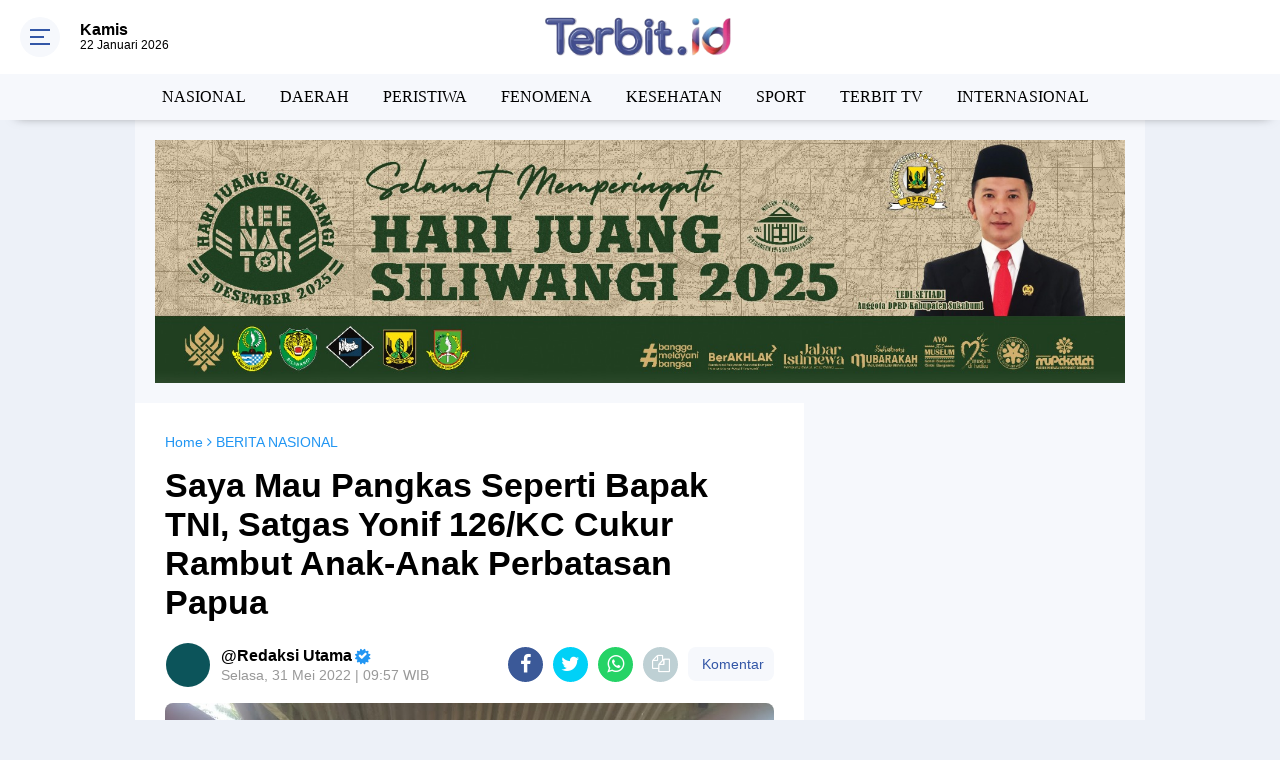

--- FILE ---
content_type: text/html; charset=utf-8
request_url: https://www.google.com/recaptcha/api2/aframe
body_size: 268
content:
<!DOCTYPE HTML><html><head><meta http-equiv="content-type" content="text/html; charset=UTF-8"></head><body><script nonce="HP6HyQbB682W-JJaK4OQjg">/** Anti-fraud and anti-abuse applications only. See google.com/recaptcha */ try{var clients={'sodar':'https://pagead2.googlesyndication.com/pagead/sodar?'};window.addEventListener("message",function(a){try{if(a.source===window.parent){var b=JSON.parse(a.data);var c=clients[b['id']];if(c){var d=document.createElement('img');d.src=c+b['params']+'&rc='+(localStorage.getItem("rc::a")?sessionStorage.getItem("rc::b"):"");window.document.body.appendChild(d);sessionStorage.setItem("rc::e",parseInt(sessionStorage.getItem("rc::e")||0)+1);localStorage.setItem("rc::h",'1769061291244');}}}catch(b){}});window.parent.postMessage("_grecaptcha_ready", "*");}catch(b){}</script></body></html>

--- FILE ---
content_type: application/x-javascript; charset=utf-8
request_url: https://servicer.mgid.com/1240075/1?sessionId=6971bbac-0cb2b&sessionPage=1&sessionNumberWeek=1&sessionNumber=1&scale_metric_1=64.00&scale_metric_2=256.00&scale_metric_3=100.00&cbuster=1769061293373226220142&pvid=d2af82ec-acae-497a-99d2-99518b7c2069&implVersion=11&lct=1763554860&mp4=1&ap=1&consentStrLen=0&wlid=64491b96-51fd-466c-a603-c88b02eb8e0e&uniqId=1091e&niet=4g&nisd=false&evt=%5B%7B%22event%22%3A1%2C%22methods%22%3A%5B1%2C2%5D%7D%2C%7B%22event%22%3A2%2C%22methods%22%3A%5B1%2C2%5D%7D%5D&pv=5&jsv=es6&dpr=1&hashCommit=cbd500eb&tfre=7480&w=300&h=591&tl=150&tlp=1,2&sz=297x263&szp=1,2&szl=1;2&cxurl=https%3A%2F%2Fwww.terbit.id%2F2022%2F05%2Fsaya-mau-pangkas-seperti-bapak-tni.html&ref=&lu=https%3A%2F%2Fwww.terbit.id%2F2022%2F05%2Fsaya-mau-pangkas-seperti-bapak-tni.html
body_size: 816
content:
var _mgq=_mgq||[];
_mgq.push(["MarketGidLoadGoods1240075_1091e",[
["Brainberries","8603795","1","Disney’s Live-Action Simba Was Based On The Cutest Lion Cub Ever","","0","","","","J_rq8Ry6ilU1T4q4Z8SrQg-RSoh0pLb52XnT_dsiuBKBMT46qNkboX71QH_ksO8LJ5-V9RiSmN6raXcKPkq-djreveEa3T4nRrrgDwgL2WCHJGLw059erYrFiZj_qUBM",{"i":"https://s-img.mgid.com/g/8603795/492x277/0x0x1200x675/aHR0cDovL2ltZ2hvc3RzLmNvbS90LzIwMTktMDgvMTAxOTI0L2NhMmIzMDFkMTUzZmY5ZTQ2YTZlODNjNTRlZjI3OTIxLmpwZWc.webp?v=1769061293-yzxXjXhEbQTL-0vAegmFFmo0jjS_Vj6yIIGQI3lzpmE","l":"https://clck.mgid.com/ghits/8603795/i/57572936/0/pp/1/1?h=J_rq8Ry6ilU1T4q4Z8SrQg-RSoh0pLb52XnT_dsiuBKBMT46qNkboX71QH_ksO8LJ5-V9RiSmN6raXcKPkq-djreveEa3T4nRrrgDwgL2WCHJGLw059erYrFiZj_qUBM&rid=df5d7091-f756-11f0-8e99-d404e6f97680&tt=Direct&att=3&afrd=296&iv=11&ct=1&gdprApplies=0&st=-300&mp4=1&h2=RGCnD2pppFaSHdacZpvmnrKs3NEoz9rroTgLYydx17e_K2N9iDn7c04Qo2mNyib6oOoxLbe7P5FuIuSTlSTB3w**","adc":[],"sdl":0,"dl":"","type":"w","media-type":"static","clicktrackers":[],"cta":"Learn more","cdt":"","catId":230,"tri":"df5d95f2-f756-11f0-8e99-d404e6f97680","crid":"8603795"}],
["Herbeauty","15584644","1","The Dawson's Creek Actors - Where Are They Now?","","0","","","","J_rq8Ry6ilU1T4q4Z8SrQp333gF2t1xQcMBw3wUVKewSSJ8T4VgbvVx6cPu4jVS_J5-V9RiSmN6raXcKPkq-djreveEa3T4nRrrgDwgL2WCw5Qzza_FGAxHw72JHDfWI",{"i":"https://s-img.mgid.com/g/15584644/492x277/-/[base64].webp?v=1769061293-z-vVkKkyrk2gSvJkVM_F-msMqHq7Da1BCfKn0A8AQWA","l":"https://clck.mgid.com/ghits/15584644/i/57572936/0/pp/2/1?h=J_rq8Ry6ilU1T4q4Z8SrQp333gF2t1xQcMBw3wUVKewSSJ8T4VgbvVx6cPu4jVS_J5-V9RiSmN6raXcKPkq-djreveEa3T4nRrrgDwgL2WCw5Qzza_FGAxHw72JHDfWI&rid=df5d7091-f756-11f0-8e99-d404e6f97680&tt=Direct&att=3&afrd=296&iv=11&ct=1&gdprApplies=0&st=-300&mp4=1&h2=RGCnD2pppFaSHdacZpvmnrKs3NEoz9rroTgLYydx17e_K2N9iDn7c04Qo2mNyib6oOoxLbe7P5FuIuSTlSTB3w**","adc":[],"sdl":0,"dl":"","type":"w","media-type":"static","clicktrackers":[],"cta":"Learn more","cdt":"","catId":239,"tri":"df5d95f6-f756-11f0-8e99-d404e6f97680","crid":"15584644"}],],
{"awc":{},"dt":"desktop","ts":"","tt":"Direct","isBot":1,"h2":"RGCnD2pppFaSHdacZpvmnrKs3NEoz9rroTgLYydx17e_K2N9iDn7c04Qo2mNyib6oOoxLbe7P5FuIuSTlSTB3w**","ats":0,"rid":"df5d7091-f756-11f0-8e99-d404e6f97680","pvid":"d2af82ec-acae-497a-99d2-99518b7c2069","iv":11,"brid":32,"muidn":"q0lRDFrCNBSl","dnt":0,"cv":2,"afrd":296,"consent":true,"adv_src_id":26590}]);
_mgqp();


--- FILE ---
content_type: text/javascript; charset=UTF-8
request_url: https://www.terbit.id/feeds/posts/default/-/BERITA%20NASIONAL?alt=json-in-script&callback=related_results_labels
body_size: 33930
content:
// API callback
related_results_labels({"version":"1.0","encoding":"UTF-8","feed":{"xmlns":"http://www.w3.org/2005/Atom","xmlns$openSearch":"http://a9.com/-/spec/opensearchrss/1.0/","xmlns$blogger":"http://schemas.google.com/blogger/2008","xmlns$georss":"http://www.georss.org/georss","xmlns$gd":"http://schemas.google.com/g/2005","xmlns$thr":"http://purl.org/syndication/thread/1.0","id":{"$t":"tag:blogger.com,1999:blog-5275783195070503458"},"updated":{"$t":"2026-01-21T20:51:39.642+07:00"},"category":[{"term":"NASIONAL"},{"term":"TERBIT.ID"},{"term":"SUKABUMI"},{"term":"DAERAH"},{"term":"BERITA NASIONAL"},{"term":"PERISTIWA"},{"term":"TERBIT"},{"term":"ADVERTORIAL"},{"term":"FENOMENA"},{"term":"PENDIDIKAN"},{"term":"BERITA TECHNO"},{"term":"JAKARTA"},{"term":"KESEHATAN"},{"term":"KOMUNIKASI"},{"term":"SPORT"},{"term":"TERBIT TV"},{"term":"INTERNASIONAL"},{"term":"BERITA SANTRI"},{"term":"KABAR PONOROGO"},{"term":"BOGOR"},{"term":"INFO PONOROGO"},{"term":"BERITA JAWA TIMUR"},{"term":"BOYOLALI"},{"term":"JARINGAN USAHA UMMAT"},{"term":"LAMPUNG UTARA"},{"term":"PURWAKARTA"},{"term":"TRAINING DAN KAJIAN"},{"term":"BERITA SUMATERA"},{"term":"CIANJUR"},{"term":"CILACAP"},{"term":"MADIUN"},{"term":"NASIO"},{"term":"OLAHRAGA"},{"term":"POLEWALI MANDAR"},{"term":"PONTIANAK"},{"term":"TANGGERANG"}],"title":{"type":"text","$t":"   TERBIT.ID | BERITA TERBIT HARI INI"},"subtitle":{"type":"html","$t":"   TERBIT.ID | BERITA TERBIT HARI INI"},"link":[{"rel":"http://schemas.google.com/g/2005#feed","type":"application/atom+xml","href":"https:\/\/www.terbit.id\/feeds\/posts\/default"},{"rel":"self","type":"application/atom+xml","href":"https:\/\/www.blogger.com\/feeds\/5275783195070503458\/posts\/default\/-\/BERITA+NASIONAL?alt=json-in-script"},{"rel":"alternate","type":"text/html","href":"https:\/\/www.terbit.id\/search\/label\/BERITA%20NASIONAL"},{"rel":"hub","href":"http://pubsubhubbub.appspot.com/"},{"rel":"next","type":"application/atom+xml","href":"https:\/\/www.blogger.com\/feeds\/5275783195070503458\/posts\/default\/-\/BERITA+NASIONAL\/-\/BERITA+NASIONAL?alt=json-in-script\u0026start-index=26\u0026max-results=25"}],"author":[{"name":{"$t":"Unknown"},"email":{"$t":"noreply@blogger.com"},"gd$image":{"rel":"http://schemas.google.com/g/2005#thumbnail","width":"16","height":"16","src":"https:\/\/img1.blogblog.com\/img\/b16-rounded.gif"}}],"generator":{"version":"7.00","uri":"http://www.blogger.com","$t":"Blogger"},"openSearch$totalResults":{"$t":"338"},"openSearch$startIndex":{"$t":"1"},"openSearch$itemsPerPage":{"$t":"25"},"entry":[{"id":{"$t":"tag:blogger.com,1999:blog-5275783195070503458.post-4477370989048885884"},"published":{"$t":"2025-12-31T09:55:05.072+07:00"},"updated":{"$t":"2025-12-31T09:59:23.420+07:00"},"category":[{"scheme":"http://www.blogger.com/atom/ns#","term":"BERITA NASIONAL"},{"scheme":"http://www.blogger.com/atom/ns#","term":"PENDIDIKAN"}],"title":{"type":"text","$t":"KMD ke-5 Parungkuda Rampung, Lahirkan Pembina Pramuka yang Lebih Profesional"},"content":{"type":"html","$t":"\u003Cdiv\u003E\u003Cdiv class=\"separator\" style=\"clear: both; text-align: center;\"\u003E\n  \u003Ca href=\"https:\/\/blogger.googleusercontent.com\/img\/a\/AVvXsEgVe4U4rCBhqkZEW3SmBxhP69gfHllh7i6M04_LoJ63l_1nZHm2TvpI2KTBxaRmCCqpXZ_nJzNdODOlL9hJbRIyKMZNfh-EGyZWyFtFZp00LJrFY5kBG_qGBO91zy2eMYOtSiY4h7OAa6ekCba5P_8vilESi0CGYFjZ9trZJK_qa77bMpz8fQao6B9b77E\" style=\"margin-left: 1em; margin-right: 1em;\"\u003E\n    \u003Cimg border=\"0\" height=\"225\" src=\"https:\/\/blogger.googleusercontent.com\/img\/a\/AVvXsEgVe4U4rCBhqkZEW3SmBxhP69gfHllh7i6M04_LoJ63l_1nZHm2TvpI2KTBxaRmCCqpXZ_nJzNdODOlL9hJbRIyKMZNfh-EGyZWyFtFZp00LJrFY5kBG_qGBO91zy2eMYOtSiY4h7OAa6ekCba5P_8vilESi0CGYFjZ9trZJK_qa77bMpz8fQao6B9b77E=w400-h225\" width=\"400\" \/\u003E\n  \u003C\/a\u003E\n\u003C\/div\u003E\u003Cbr \/\u003E\u003C\/div\u003E\u003Cdiv\u003Eterbit.id, Sukabumi - Upaya mencetak pembina Pramuka yang andal dan berkarakter terus dilakukan Kwartir Ranting Parungkuda. Salah satunya melalui pelaksanaan Kursus Mahir Tingkat Dasar (KMD) ke-5 yang resmi ditutup setelah berlangsung selama enam hari di SD Negeri Pakuhaji, Desa Sundawenang, Kecamatan Parungkuda, Kabupaten Sukabumi, Jawa Barat, Rabu (31\/12\/2025).\u003C\/div\u003E\u003Cdiv\u003E\u003Cbr \/\u003E\u003C\/div\u003E\u003Cdiv\u003ESebanyak 64 peserta yang merupakan calon pembina Pramuka dari berbagai wilayah di Kabupaten Sukabumi dinyatakan telah mengikuti seluruh rangkaian kegiatan KMD. Pelatihan ini menjadi fondasi penting untuk membekali para calon pembina dengan pengetahuan dasar kepramukaan, mulai dari metode pembinaan, teknik kepramukaan, hingga administrasi gugus depan.\u003C\/div\u003E\u003Cdiv\u003E\u003Cbr \/\u003E\u003C\/div\u003E\u003Cdiv\u003EKMD tidak hanya berfokus pada aspek teknis, namun juga pada pembentukan karakter pembina agar mampu menanamkan nilai disiplin, tanggung jawab, kebersamaan, dan akhlak mulia kepada peserta didik Pramuka, khususnya golongan Siaga dan Penggalang.\u003C\/div\u003E\u003Cdiv\u003E\u003Cbr \/\u003E\u003C\/div\u003E\u003Cdiv\u003EKetua Panitia KMD ke-5, Ka Fitri Nurlisna, menjelaskan bahwa mayoritas peserta berasal dari wilayah Kecamatan Parungkuda, namun ada pula peserta dari kecamatan lain hingga mahasiswa.\u003C\/div\u003E\u003Cdiv\u003E\u003Cdiv class=\"separator\" style=\"clear: both; text-align: center;\"\u003E\n  \u003Ca href=\"https:\/\/blogger.googleusercontent.com\/img\/a\/AVvXsEiurLVQ8iZ9_UR-db8NvaCyWYoQo96KljSr_m5dIqqp28nO1SvyTAassFayj8sKl_sGidgspeeb0md7akZtgPX3RXFZeLtZSSCE-MbmifnIeJMJUOtM7gt85dHpB-V8M0olsbOWPdNZWeAIS3WWTl_YetiIKuVNs2Wdigz7iUhIMa31lf6yRB91ZWbLzIs\" style=\"margin-left: 1em; margin-right: 1em;\"\u003E\n    \u003Cimg border=\"0\" height=\"225\" src=\"https:\/\/blogger.googleusercontent.com\/img\/a\/AVvXsEiurLVQ8iZ9_UR-db8NvaCyWYoQo96KljSr_m5dIqqp28nO1SvyTAassFayj8sKl_sGidgspeeb0md7akZtgPX3RXFZeLtZSSCE-MbmifnIeJMJUOtM7gt85dHpB-V8M0olsbOWPdNZWeAIS3WWTl_YetiIKuVNs2Wdigz7iUhIMa31lf6yRB91ZWbLzIs=w400-h225\" width=\"400\" \/\u003E\n  \u003C\/a\u003E\n\u003C\/div\u003E\u003Cbr \/\u003E\u003C\/div\u003E\u003Cdiv\u003E“Untuk peserta berjumlah 64 orang, kebanyakan dari wilayah Parungkuda. Selain itu ada juga dari Ciambar, Nagrak, Jampang, Cidahu, serta mahasiswa dari Universitas Nusa Putra,” ujar Ka Fitri, kepada terbit.id Rabu (31\/12\/2025).\u0026nbsp;\u003C\/div\u003E\u003Cdiv\u003E\u003Cbr \/\u003E\u003C\/div\u003E\u003Cdiv\u003EIa menegaskan bahwa kegiatan KMD ini menjadi langkah strategis dalam memajukan gerakan Pramuka di gugus depan masing-masing.\u003C\/div\u003E\u003Cdiv\u003E\u003Cbr \/\u003E\u003C\/div\u003E\u003Cdiv\u003E“Tujuan utamanya adalah agar para pembina Pramuka bisa lebih maksimal dalam membina, sehingga Pramuka sebagai generasi penerus bangsa dapat tumbuh menjadi anak-anak yang berakhlak dan berkarakter,” ujarnya.\u0026nbsp;\u003C\/div\u003E\u003Cdiv\u003E\u003Cbr \/\u003E\u003C\/div\u003E\u003Cdiv\u003EMenurut Ka Fitri, peserta KMD tidak hanya berasal dari gugus depan sekolah, tetapi juga dari unsur Majelis Pembimbing Ranting (Mabiran) dan kalangan mahasiswa yang memiliki kepedulian terhadap dunia kepramukaan.\u003C\/div\u003E\u003Cdiv\u003E\u003Cbr \/\u003E\u003C\/div\u003E\u003Cdiv\u003ELebih lanjut, ia berharap ilmu dan pengalaman yang diperoleh selama KMD dapat langsung diterapkan di gugus depan masing-masing.\u003C\/div\u003E\u003Cdiv\u003E\u003Cbr \/\u003E\u003C\/div\u003E\u003Cdiv\u003E“Harapan kami sebagai panitia, para pembina khususnya di Kecamatan Parungkuda benar-benar memahami dan mampu menjalankan tugasnya sebagai pembina. Dengan adanya Kursus Mahir Tingkat Dasar ini, para pembina tidak lagi kebingungan dan akan lebih handal dalam mendidik generasi penerus,” pungkasnya.(R.Cking).\u0026nbsp;\u003C\/div\u003E\u003Cdiv\u003E\u003Cbr \/\u003E\u003C\/div\u003E"},"link":[{"rel":"replies","type":"application/atom+xml","href":"https:\/\/www.terbit.id\/feeds\/4477370989048885884\/comments\/default","title":"Posting Komentar"},{"rel":"replies","type":"text/html","href":"https:\/\/www.terbit.id\/2025\/12\/kmd-ke-5-parungkuda-rampung-lahirkan.html#comment-form","title":"0 Komentar"},{"rel":"edit","type":"application/atom+xml","href":"https:\/\/www.blogger.com\/feeds\/5275783195070503458\/posts\/default\/4477370989048885884"},{"rel":"self","type":"application/atom+xml","href":"https:\/\/www.blogger.com\/feeds\/5275783195070503458\/posts\/default\/4477370989048885884"},{"rel":"alternate","type":"text/html","href":"https:\/\/www.terbit.id\/2025\/12\/kmd-ke-5-parungkuda-rampung-lahirkan.html","title":"KMD ke-5 Parungkuda Rampung, Lahirkan Pembina Pramuka yang Lebih Profesional"}],"author":[{"name":{"$t":"Unknown"},"email":{"$t":"noreply@blogger.com"},"gd$image":{"rel":"http://schemas.google.com/g/2005#thumbnail","width":"16","height":"16","src":"https:\/\/img1.blogblog.com\/img\/b16-rounded.gif"}}],"media$thumbnail":{"xmlns$media":"http://search.yahoo.com/mrss/","url":"https:\/\/blogger.googleusercontent.com\/img\/a\/AVvXsEgVe4U4rCBhqkZEW3SmBxhP69gfHllh7i6M04_LoJ63l_1nZHm2TvpI2KTBxaRmCCqpXZ_nJzNdODOlL9hJbRIyKMZNfh-EGyZWyFtFZp00LJrFY5kBG_qGBO91zy2eMYOtSiY4h7OAa6ekCba5P_8vilESi0CGYFjZ9trZJK_qa77bMpz8fQao6B9b77E=s72-w400-h225-c","height":"72","width":"72"},"thr$total":{"$t":"0"}},{"id":{"$t":"tag:blogger.com,1999:blog-5275783195070503458.post-3470328640360717675"},"published":{"$t":"2025-05-05T07:35:00.006+07:00"},"updated":{"$t":"2025-05-05T07:35:38.573+07:00"},"category":[{"scheme":"http://www.blogger.com/atom/ns#","term":"BERITA NASIONAL"},{"scheme":"http://www.blogger.com/atom/ns#","term":"BERITA TECHNO"},{"scheme":"http://www.blogger.com/atom/ns#","term":"FENOMENA"},{"scheme":"http://www.blogger.com/atom/ns#","term":"NASIONAL"},{"scheme":"http://www.blogger.com/atom/ns#","term":"TERBIT"}],"title":{"type":"text","$t":" Industry Media Terancam Tumbang, Gus Hilmy Sarankan Kiat Ini"},"content":{"type":"html","$t":"\u003Cdiv class=\"separator\" style=\"clear: both; text-align: center;\"\u003E\u003Ca href=\"https:\/\/blogger.googleusercontent.com\/img\/b\/R29vZ2xl\/AVvXsEjERVjyMR4WTdZlsUCj0Yf8GHTlvL5LGhzXigm0kj5rxJUKsqJtC8n8ra_ZihZxYsfRmLEjewWfzbBesfqFf0fr6L5hFlm1kL2PCtsh4hQvrLIytFrwDEteLswvt5xTGJidiomB-B_A8S3dCt7_aBnIQJpQXEK718whJjBHQWzQ9mNuUx1Nmwqfq7ouo2I\/s1200\/hilmi.jfif\" imageanchor=\"1\" style=\"margin-left: 1em; margin-right: 1em;\"\u003E\u003Cimg border=\"0\" data-original-height=\"880\" data-original-width=\"1200\" height=\"470\" src=\"https:\/\/blogger.googleusercontent.com\/img\/b\/R29vZ2xl\/AVvXsEjERVjyMR4WTdZlsUCj0Yf8GHTlvL5LGhzXigm0kj5rxJUKsqJtC8n8ra_ZihZxYsfRmLEjewWfzbBesfqFf0fr6L5hFlm1kL2PCtsh4hQvrLIytFrwDEteLswvt5xTGJidiomB-B_A8S3dCt7_aBnIQJpQXEK718whJjBHQWzQ9mNuUx1Nmwqfq7ouo2I\/s1200\/hilmi.jfif\" width=\"640\" \/\u003E\u003C\/a\u003E\u003C\/div\u003E\u003Cdiv style=\"text-align: left;\"\u003E\u003Cbr \/\u003E\u003C\/div\u003E\u003Cdiv\u003E\u003Cb\u003ETERBIT.ID | \u003Cspan style=\"color: #cc0000;\"\u003EJAKARTA —\u003C\/span\u003E\u003C\/b\u003E Gelombang pemutusan hubungan kerja (PHK) melanda berbagai sektor belakangan ini, termasuk industri media massa, mendapat sorotan dari Katib Syuriyah Pengurus Besar Nahdlatul Ulama tersebut (PBNU), Dr. H. Hilmy Muhammad.\u003C\/div\u003E\u003Cdiv\u003E\u003Cbr \/\u003E\u003C\/div\u003E\u003Cdiv\u003EGus Hilmy menyatakan keprihatinannya dan menilai kondisi ini bukan hanya soal ketenagakerjaan, melainkan ancaman nyata bagi keberlanjutan demokrasi di Indonesia.\u003C\/div\u003E\u003Cdiv\u003E\u003Cbr \/\u003E\u003C\/div\u003E\u003Cdiv\u003E\"Ketika pekerja media kehilangan ruang dan kesempatan, sesungguhnya ini alarm bagi demokrasi kita. Ketika media tumbang, ruang publik kehilangan suara yang independen, maka yang terancam bukan hanya kehidupan mereka, tapi juga hak masyarakat atas informasi yang objektif dan berkualitas,\" kata Gus Hilmy, pada Minggu (4\/5).\u003C\/div\u003E\u003Cdiv\u003E\u003Cbr \/\u003E\u003C\/div\u003E\u003Cdiv\u003EMenurutnya, dalam situasi ekonomi global yang belum sepenuhnya pulih dan dinamika digital yang terus bergerak cepat, industri media memang menghadapi tantangan berat. Namun demikian, pemerintah harus memahami bahwa media bukan sekadar unit bisnis biasa.\u003C\/div\u003E\u003Cdiv\u003E\u003Cbr \/\u003E\u003C\/div\u003E\u003Cdiv\u003E\"Media ini pilar demokrasi. Kalau sektor ini terpuruk, demokrasi pun bisa pincang. Ekonomi kita memang belum membaik, tapi demokrasi jangan menjadi korban. Maka menurut kami, harus ada sikap dari Pemerintah untuk bertanggung jawab,\" kata dia.\u003C\/div\u003E\u003Cdiv\u003E\u003Cbr \/\u003E\u003C\/div\u003E\u003Cdiv\u003EDalam pandangan Gus Hilmy, selain menjaga stabilitas ekonomi, pemerintah juga memiliki tanggung jawab moral untuk memastikan ruang informasi publik tetap sehat dan berimbang.\u0026nbsp;\u003C\/div\u003E\u003Cdiv\u003E\u003Cbr \/\u003E\u003C\/div\u003E\u003Cdiv\u003EOleh sebab itu, diperlukan langkah strategis berupa perlindungan dan insentif khusus untuk menjaga keberlanjutan media.\u003C\/div\u003E\u003Cdiv\u003E\u003Cbr \/\u003E\u003C\/div\u003E\u003Cdiv\u003E\"Mereka butuh perlindungan, bukan hanya secara ekonomi, tetapi juga secara moral dan sosial. Negara dan masyarakat wajib hadir di tengah situasi sulit ini dan menyiapkan skema stimulus khusus, seperti keringanan pajak, insentif iklan layanan masyarakat, atau program pendampingan digitalisasi media kecil-menengah agar bisa bersaing di era platform digital global,\" ungkapnya.\u003C\/div\u003E\u003Cdiv\u003E\u003Cbr \/\u003E\u003C\/div\u003E\u003Cdiv\u003EAnggota MUI Pusat tersebut juga mengajak para pelaku media untuk tidak sepenuhnya bergantung pada iklan, melainkan menggali peluang-peluang usaha serta memperbanyak kolaborasi.\u003C\/div\u003E\u003Cdiv\u003E\u003Cbr \/\u003E\u003C\/div\u003E\u003Cdiv\u003E\"Media harus mulai membangun diversifikasi usaha, berkolaborasi dengan berbagai komunitas, kampus, pesantren, bahkan pelaku UMKM untuk menciptakan ekosistem konten yang edukatif dan produktif,” imbuhnya.\u003C\/div\u003E\u003Cdiv\u003E\u003Cbr \/\u003E\u003C\/div\u003E\u003Cdiv\u003EGus Hilmy juga mengingatkan pentingnya menjaga independensi media di tahun-tahun politik. Media harus tetap menjadi ruang penyampai informasi yang jujur, bukan sekadar corong kekuasaan atau alat propaganda.\u003C\/div\u003E\u003Cdiv\u003E\u003Cbr \/\u003E\u003C\/div\u003E\u003Cdiv\u003E\"Kami mendorong pers hari ini untuk lebih berdaya, lebih mencerdaskan. Pers jangan hanya menjadi tukang stempel, dan tidak memberi peluang bagi lahirnya pikiran-pikiran yang berbeda dengan mainstream. Misalnya, pers semestinya punya keberanian terhadap isu-isu macam UU TNI, pembukaan lahan baru untuk food estate maupun soal Danantara. Ini akan dapat menumbuhkan apresiasi bagi para pelaku media dari masyarakat,\" demikian urai Sesepuh NU ini.\u003Cb\u003E(R\/01)\u003C\/b\u003E\u003C\/div\u003E"},"link":[{"rel":"replies","type":"application/atom+xml","href":"https:\/\/www.terbit.id\/feeds\/3470328640360717675\/comments\/default","title":"Posting Komentar"},{"rel":"replies","type":"text/html","href":"https:\/\/www.terbit.id\/2025\/05\/industry-media-terancam-tumbang-gus.html#comment-form","title":"0 Komentar"},{"rel":"edit","type":"application/atom+xml","href":"https:\/\/www.blogger.com\/feeds\/5275783195070503458\/posts\/default\/3470328640360717675"},{"rel":"self","type":"application/atom+xml","href":"https:\/\/www.blogger.com\/feeds\/5275783195070503458\/posts\/default\/3470328640360717675"},{"rel":"alternate","type":"text/html","href":"https:\/\/www.terbit.id\/2025\/05\/industry-media-terancam-tumbang-gus.html","title":" Industry Media Terancam Tumbang, Gus Hilmy Sarankan Kiat Ini"}],"author":[{"name":{"$t":"Unknown"},"email":{"$t":"noreply@blogger.com"},"gd$image":{"rel":"http://schemas.google.com/g/2005#thumbnail","width":"16","height":"16","src":"https:\/\/img1.blogblog.com\/img\/b16-rounded.gif"}}],"media$thumbnail":{"xmlns$media":"http://search.yahoo.com/mrss/","url":"https:\/\/blogger.googleusercontent.com\/img\/b\/R29vZ2xl\/AVvXsEjERVjyMR4WTdZlsUCj0Yf8GHTlvL5LGhzXigm0kj5rxJUKsqJtC8n8ra_ZihZxYsfRmLEjewWfzbBesfqFf0fr6L5hFlm1kL2PCtsh4hQvrLIytFrwDEteLswvt5xTGJidiomB-B_A8S3dCt7_aBnIQJpQXEK718whJjBHQWzQ9mNuUx1Nmwqfq7ouo2I\/s72-c\/hilmi.jfif","height":"72","width":"72"},"thr$total":{"$t":"0"}},{"id":{"$t":"tag:blogger.com,1999:blog-5275783195070503458.post-7745212501856710959"},"published":{"$t":"2025-05-03T15:14:00.005+07:00"},"updated":{"$t":"2025-05-04T08:41:53.476+07:00"},"category":[{"scheme":"http://www.blogger.com/atom/ns#","term":"BERITA NASIONAL"},{"scheme":"http://www.blogger.com/atom/ns#","term":"NASIONAL"},{"scheme":"http://www.blogger.com/atom/ns#","term":"PERISTIWA"}],"title":{"type":"text","$t":"Lakalantas di Cidahu Sukabumi, Satu Pemotor MD dan Satu Luka Ringan "},"content":{"type":"html","$t":"\u003Cdiv\u003E\u003Cdiv class=\"separator\" style=\"clear: both; text-align: center;\"\u003E\n  \u003Ca href=\"https:\/\/blogger.googleusercontent.com\/img\/a\/AVvXsEgRC7QIBKCewEMHyzFOEYOEsUfFWPKsmLz4bxz9e2TL6JVlKfnxa35Nhg8lqb-evh6o2DyMC5UUVSFGDdlV1vBgok3TzqXLfYFb2gWtocHdRKbQR6IFpPAM7TqREejZvA0hJ2bzeaxZ-12GCZ0H88r-lU3DY6xlLFpxX-05ON6ccuZCuidOdDgqfNZeYn8\" style=\"margin-left: 1em; margin-right: 1em;\"\u003E\n    \u003Cimg border=\"0\" height=\"386\" src=\"https:\/\/blogger.googleusercontent.com\/img\/a\/AVvXsEgRC7QIBKCewEMHyzFOEYOEsUfFWPKsmLz4bxz9e2TL6JVlKfnxa35Nhg8lqb-evh6o2DyMC5UUVSFGDdlV1vBgok3TzqXLfYFb2gWtocHdRKbQR6IFpPAM7TqREejZvA0hJ2bzeaxZ-12GCZ0H88r-lU3DY6xlLFpxX-05ON6ccuZCuidOdDgqfNZeYn8=w640-h386\" width=\"640\" \/\u003E\n  \u003C\/a\u003E\n\u003C\/div\u003E\u003Cbr \/\u003E\u003C\/div\u003E\u003Cdiv\u003E\u003Cb\u003ETERBIT.ID, \u003C\/b\u003ESukabumi - Kecelakaan lalu lintas maut terjadi di Jalan Raya Cidahu, Kabupaten Sukabumi. Dua sepeda motor terlibat tabrakan, mengakibatkan satu pengendara tewas di lokasi dan satu lainnya luka ringan.\u0026nbsp;\u003C\/div\u003E\u003Cdiv\u003E\u003Cbr \/\u003E\u003C\/div\u003E\u003Cdiv\u003EKecelakaan lalu lintas terjadi di Jalan Raya Cidahu, tepatnya di Kampung Pasir Dalem RT 01\/01, Desa Babakan Pari, Kecamatan Cidahu, Kabupaten Sukabumi, pada Sabtu (3\/5\/2025) sekitar pukul 09.40 WIB.\u003C\/div\u003E\u003Cdiv\u003E\u003Cbr \/\u003E\u003C\/div\u003E\u003Cdiv\u003EPeristiwa ini melibatkan dua kendaraan sepeda motor, yakni Honda Beat dengan nomor polisi F 2163 QJ yang dikendarai oleh UM (32), warga Desa Wangunjaya, Kecamatan Ciambar, dan Honda Supra Fit bernomor polisi F 2524 UY yang dikendarai HH\u0026nbsp; (27), warga Desa Nanggerang, Kecamatan Cicurug.\u003C\/div\u003E\u003Cdiv\u003E\u003Cbr \/\u003E\u003C\/div\u003E\u003Cdiv\u003EMenurut Kanit Gakkum Satlantas Polres Sukabumi, IPDA Wangsit Edi Wibowo, kecelakaan terjadi ketika motor Honda Beat melaju dari arah Cicurug menuju Cidahu. “Saat melintasi jalan lurus, pengendara Honda Beat mendahului kendaraan angkot ke kanan jalan. Pada saat bersamaan, dari arah berlawanan datang sepeda motor Honda Supra Fit. Karena jarak sudah terlalu dekat, tabrakan tidak bisa dihindari,” ungkap IPDA Wangsit.\u003C\/div\u003E\u003Cdiv\u003E\u003Cbr \/\u003E\u003C\/div\u003E\u003Cdiv\u003EAkibat benturan tersebut, sepeda motor Honda Supra Fit oleng ke kiri dan menabrak sebuah warung di pinggir jalan.\u003C\/div\u003E\u003Cdiv\u003E\u003Cbr \/\u003E\u003C\/div\u003E\u003Cdiv\u003E“Korban pengendara Honda Beat, saudara UM, mengalami luka berat di kepala, lecet di kaki, tangan, dan jidat. Korban dinyatakan meninggal dunia di lokasi kejadian,” tambah IPDA Wangsit.\u003C\/div\u003E\u003Cdiv\u003E\u003Cbr \/\u003E\u003C\/div\u003E\u003Cdiv\u003ESementara itu, pengendara motor Supra Fit, HH, mengalami luka ringan berupa lecet di muka, kaki, tangan, serta cedera kepala ringan. Keduanya langsung dilarikan ke RS BMC Cicurug untuk penanganan medis.\u003C\/div\u003E\u003Cdiv\u003E\u003Cbr \/\u003E\u003C\/div\u003E\u003Cdiv\u003EKerugian materi akibat kecelakaan ini ditaksir mencapai Rp3 juta. Petugas Unit Laka Lantas Polres Sukabumi, BRIPKA Yuda Agi Subarnas dan BRIPTU Dony Andriansyah, SH, langsung turun ke lokasi melakukan olah TKP dan mengamankan barang bukti. (R.Cking).\u0026nbsp;\u003C\/div\u003E\u003Cdiv\u003E\u003Cbr \/\u003E\u003C\/div\u003E"},"link":[{"rel":"replies","type":"application/atom+xml","href":"https:\/\/www.terbit.id\/feeds\/7745212501856710959\/comments\/default","title":"Posting Komentar"},{"rel":"replies","type":"text/html","href":"https:\/\/www.terbit.id\/2025\/05\/lakalantas-di-cidahu-sukabumi-satu.html#comment-form","title":"0 Komentar"},{"rel":"edit","type":"application/atom+xml","href":"https:\/\/www.blogger.com\/feeds\/5275783195070503458\/posts\/default\/7745212501856710959"},{"rel":"self","type":"application/atom+xml","href":"https:\/\/www.blogger.com\/feeds\/5275783195070503458\/posts\/default\/7745212501856710959"},{"rel":"alternate","type":"text/html","href":"https:\/\/www.terbit.id\/2025\/05\/lakalantas-di-cidahu-sukabumi-satu.html","title":"Lakalantas di Cidahu Sukabumi, Satu Pemotor MD dan Satu Luka Ringan "}],"author":[{"name":{"$t":"Unknown"},"email":{"$t":"noreply@blogger.com"},"gd$image":{"rel":"http://schemas.google.com/g/2005#thumbnail","width":"16","height":"16","src":"https:\/\/img1.blogblog.com\/img\/b16-rounded.gif"}}],"media$thumbnail":{"xmlns$media":"http://search.yahoo.com/mrss/","url":"https:\/\/blogger.googleusercontent.com\/img\/a\/AVvXsEgRC7QIBKCewEMHyzFOEYOEsUfFWPKsmLz4bxz9e2TL6JVlKfnxa35Nhg8lqb-evh6o2DyMC5UUVSFGDdlV1vBgok3TzqXLfYFb2gWtocHdRKbQR6IFpPAM7TqREejZvA0hJ2bzeaxZ-12GCZ0H88r-lU3DY6xlLFpxX-05ON6ccuZCuidOdDgqfNZeYn8=s72-w640-h386-c","height":"72","width":"72"},"thr$total":{"$t":"0"}},{"id":{"$t":"tag:blogger.com,1999:blog-5275783195070503458.post-6986463425211124915"},"published":{"$t":"2025-04-30T19:53:00.002+07:00"},"updated":{"$t":"2025-05-04T08:44:58.496+07:00"},"category":[{"scheme":"http://www.blogger.com/atom/ns#","term":"BERITA NASIONAL"},{"scheme":"http://www.blogger.com/atom/ns#","term":"NASIONAL"},{"scheme":"http://www.blogger.com/atom/ns#","term":"PENDIDIKAN"}],"title":{"type":"text","$t":"Guru Hamil 7 Bulan Terjang Arus Deras Sungai Cikaso Demi ke Sekolah"},"content":{"type":"html","$t":"\u003Cdiv\u003E\u003Cb\u003E\u003Cdiv class=\"separator\" style=\"clear: both; text-align: center;\"\u003E\n  \u003Ca href=\"https:\/\/blogger.googleusercontent.com\/img\/a\/AVvXsEicbg8QV0D1xhBlCLi4CDvJcuPHjVG3q1YHmi7qQvUaWQMiBPjHgzczPegkLNwOBwuXBxAhIWckD5iskQ_A8nOJLauqoXbfLozsJkyax2qXMXdJPLxwt1km-Pz8SrfJPKUOZPguBpBa85GA_tRUab5TSko3ZW-lcraZK80VMwgMyzMjafc3gpUhN-A9RB8\" style=\"margin-left: 1em; margin-right: 1em;\"\u003E\n    \u003Cimg border=\"0\" height=\"366\" src=\"https:\/\/blogger.googleusercontent.com\/img\/a\/AVvXsEicbg8QV0D1xhBlCLi4CDvJcuPHjVG3q1YHmi7qQvUaWQMiBPjHgzczPegkLNwOBwuXBxAhIWckD5iskQ_A8nOJLauqoXbfLozsJkyax2qXMXdJPLxwt1km-Pz8SrfJPKUOZPguBpBa85GA_tRUab5TSko3ZW-lcraZK80VMwgMyzMjafc3gpUhN-A9RB8=w640-h366\" width=\"640\" \/\u003E\n  \u003C\/a\u003E\n\u003C\/div\u003E\u003Cbr \/\u003E\u003C\/b\u003E\u003C\/div\u003E\u003Cb\u003ETERBIT.ID\u003C\/b\u003E Sukabumi - Arus deras Sungai Cikaso yang deras sepanjang 30 meter tak membuat gentar hati seorang guru di Sekolah Dasar Negeri (SDN) Cibadak di Desa Neglasari, Kecamatan Lengkong, Kabupaten Sukabumi. Meski usia kandungan sudah 7 bulan, Leni nekad menerjang arus sungai untuk mengajar.\u003Cdiv\u003E\u003Cbr \/\u003E\u003C\/div\u003E\u003Cdiv\u003EGuru tersebut adalah Leni Sumarni (41) warga Kampung Pamoyanan, Desa Bantarpanjang, Kecamatan Jampangtengah. Hampir setiap hari Leni menerjang deras arus sungai Cikaso karena jembatan penyeberangan yang ada hancur dan hanyut saat banjir besar pada 4 Maret 2025 lalu.\u003C\/div\u003E\u003Cdiv\u003E\u003Cbr \/\u003E\u003C\/div\u003E\u003Cdiv\u003ESejak jembatan darurat yang sempat dibangun relawan Jampang Peduli hanyut pada Desember 2024, dan kembali diterjang banjir pada 4 Maret 2025, Leni tidak punya pilihan lain selain menyeberangi sungai dengan alat pengikat perut untuk menopang kandungannya.\u003C\/div\u003E\u003Cdiv\u003E\u003Cbr \/\u003E\u003C\/div\u003E\u003Cdiv\u003E\"Ya, nyeberang sungai karena kalau kita puter lewat jalan alternatif ke sana kurang lebih 2 jam,\" kata Leni, Rabu (30\/04\/2025).\u003C\/div\u003E\u003Cdiv\u003E\u003Cbr \/\u003E\u003C\/div\u003E\u003Cdiv\u003ETak jarang, sakit pada kandungannya serta kakinya akibat menahan arus menghampirinya namun semua itu tak dirasakan olehnya demi pengabdiannya di dunia pendidikan di SDN Cibadak.\u003C\/div\u003E\u003Cdiv\u003E\u003Cbr \/\u003E\u003C\/div\u003E\u003Cdiv\u003ETerkadang, Leni tak dapat melintas karena air sungai sangat deras. Dirinya terpaksa diantar oleh suaminya dengan sepeda motor berjalan memutar dengan waktu hingga 2 jam untuk dapat menuju sekolah. Jalan yang dilalui pun bukan jalan mulus namun jalan perbukitan yang curam.\u003C\/div\u003E\u003Cdiv\u003E\u003Cbr \/\u003E\u003C\/div\u003E\u003Cdiv\u003E\"Ini saya demi anak didik saya, demi anak didik saya yang menunggu di sekolah yang kedua kewajiban saya sebagai guru yang mengajar di sekolah terpencil,\" isaknya saat diwawancarai terbit.id.\u003C\/div\u003E\u003Cdiv\u003E\u003Cbr \/\u003E\u003C\/div\u003E\u003Cdiv\u003ESaat kondisi air sungai membesar, lanjut Leni, pihak sekolah terpaksa meliburkan siswa. Namun, jika air surut, siswa tetap berangkat sekolah diantar dan dijemput oleh orang tuanya.\u003C\/div\u003E\u003Cdiv\u003E\u003Cbr \/\u003E\u003C\/div\u003E\u003Cdiv\u003E\u0026nbsp;Di tengah keterbatasan dan bahaya yang mengancam, semangat Leni untuk tetap mengajar menjadi potret nyata perjuangan seorang guru di pelosok Kabupaten Sukabumi. Ia bertaruh dengan keselamatan diri dan calon bayinya demi mencerdaskan generasi penerus bangsa.\u003C\/div\u003E\u003Cdiv\u003E\u003Cbr \/\u003E\u003C\/div\u003E\u003Cdiv\u003E“Semoga pemerintah bisa meninjau secara langsung ke lapangan dan segera membuatkan jembatan permanen di sini,” tuturnya.\u003C\/div\u003E\u003Cdiv\u003E\u003Cbr \/\u003E\u003C\/div\u003E\u003Cdiv\u003ETerkait kondisi warga dan pelajar yang terpaksa menyeberangi sungai, Camat Jampangtengah, Chaerul Ichwan telah berkoordinasi dengan pihak sekolah dan Dinas Pendidikan Kabupaten Sukabumi.\u003C\/div\u003E\u003Cdiv\u003E\u003Cbr \/\u003E\u003C\/div\u003E\u003Cdiv\u003EHimbauan telah disampaikan agar kegiatan menyeberangi sungai dihentikan apabila kondisi arus dianggap membahayakan keselamatan. Sebagai alternatif, proses belajar mengajar dapat dilakukan secara daring.\u003C\/div\u003E\u003Cdiv\u003E\u003Cbr \/\u003E\u003C\/div\u003E\u003Cdiv\u003E\"Kita sudah berkoordinasi dengan pihak sekolah, termasuk dengan Dinas Pendidikan, apabila kondisi arus itu membahayakan keselamatan baik tenaga pengajar maupun pelajar dan masyarakat sekitar, maka diimbau agar tidak menyeberang tapi bisa memberikan tugas secara daring dari rumah,\" tegasnya.\u003C\/div\u003E\u003Cdiv\u003E\u003Cbr \/\u003E\u003C\/div\u003E\u003Cdiv\u003ETerkait pembangunan jembatan, Chaerul telah berkoordinasi dengan Dinas Perumahan dan Kawasan Permukiman (Perkim) Kabupaten Sukabumi. Dinas pun menyampaikan, bahwa pembangunan kembali jembatan penghubung tersebut akan menjadi prioritas pada tahun anggaran 2025.\u003C\/div\u003E\u003Cdiv\u003E\u003Cbr \/\u003E\u003C\/div\u003E\u003Cdiv\u003E\"Setelah kejadian di bulan Maret itu, kita berkoordinasi dengan dinas teknis terkait, dalam hal ini dengan Perkim. Kemarin informasi dari Dinas Perkim, insyaallah untuk jembatan penghubung antara Desa Bantar Panjang, Kecamatan Jampang Tengah dengan Desa Neglasari, Kecamatan Lengkong itu akan menjadi prioritas kembali di tahun 2025,\" pungkasnya.(FKR)\u003C\/div\u003E"},"link":[{"rel":"replies","type":"application/atom+xml","href":"https:\/\/www.terbit.id\/feeds\/6986463425211124915\/comments\/default","title":"Posting Komentar"},{"rel":"replies","type":"text/html","href":"https:\/\/www.terbit.id\/2025\/04\/guru-hamil-7-bulan-terjang-arus-deras.html#comment-form","title":"0 Komentar"},{"rel":"edit","type":"application/atom+xml","href":"https:\/\/www.blogger.com\/feeds\/5275783195070503458\/posts\/default\/6986463425211124915"},{"rel":"self","type":"application/atom+xml","href":"https:\/\/www.blogger.com\/feeds\/5275783195070503458\/posts\/default\/6986463425211124915"},{"rel":"alternate","type":"text/html","href":"https:\/\/www.terbit.id\/2025\/04\/guru-hamil-7-bulan-terjang-arus-deras.html","title":"Guru Hamil 7 Bulan Terjang Arus Deras Sungai Cikaso Demi ke Sekolah"}],"author":[{"name":{"$t":"Unknown"},"email":{"$t":"noreply@blogger.com"},"gd$image":{"rel":"http://schemas.google.com/g/2005#thumbnail","width":"16","height":"16","src":"https:\/\/img1.blogblog.com\/img\/b16-rounded.gif"}}],"media$thumbnail":{"xmlns$media":"http://search.yahoo.com/mrss/","url":"https:\/\/blogger.googleusercontent.com\/img\/a\/AVvXsEicbg8QV0D1xhBlCLi4CDvJcuPHjVG3q1YHmi7qQvUaWQMiBPjHgzczPegkLNwOBwuXBxAhIWckD5iskQ_A8nOJLauqoXbfLozsJkyax2qXMXdJPLxwt1km-Pz8SrfJPKUOZPguBpBa85GA_tRUab5TSko3ZW-lcraZK80VMwgMyzMjafc3gpUhN-A9RB8=s72-w640-h366-c","height":"72","width":"72"},"thr$total":{"$t":"0"}},{"id":{"$t":"tag:blogger.com,1999:blog-5275783195070503458.post-8790825487566595293"},"published":{"$t":"2025-03-23T13:33:00.003+07:00"},"updated":{"$t":"2025-03-23T15:05:55.382+07:00"},"category":[{"scheme":"http://www.blogger.com/atom/ns#","term":"BERITA NASIONAL"},{"scheme":"http://www.blogger.com/atom/ns#","term":"NASIONAL"},{"scheme":"http://www.blogger.com/atom/ns#","term":"PENDIDIKAN"},{"scheme":"http://www.blogger.com/atom/ns#","term":"PERISTIWA"}],"title":{"type":"text","$t":"Polisi Usut Puluhan KIP Berserakan di Tempat Rongsokan Cidahu, Akan Panggil Pihak Sekolah"},"content":{"type":"html","$t":"\u003Ctable align=\"center\" cellpadding=\"0\" cellspacing=\"0\" class=\"tr-caption-container\" style=\"margin-left: auto; margin-right: auto;\"\u003E\u003Ctbody\u003E\u003Ctr\u003E\u003Ctd style=\"text-align: center;\"\u003E\u003Ca href=\"\/\" style=\"margin-left: auto; margin-right: auto;\"\u003E\u003Cimg border=\"0\" data-original-height=\"275\" data-original-width=\"632\" height=\"278\" src=\"https:\/\/blogger.googleusercontent.com\/img\/b\/R29vZ2xl\/AVvXsEjGMxCfKn488SAiEMRbj2PULt-jUzhqHrwgzejuaepIX0ZEpHMOX3G9pfIYPnqGBbtOA9Rfctth2F048WXudfzH6KHSaAGFlKJrT8DDLc1VBVhy6XPI8N2vey8nDUupvaAx3r8n30yj9M0E7bVEUe1YqdehE9UJZ0vdAhgGPv1NLHDYox_xfsEGnSXgN4w\/w640-h278\/IMG-20250323-WA0000.jpg\" width=\"640\" \/\u003E\u003C\/a\u003E\u003C\/td\u003E\u003C\/tr\u003E\u003Ctr\u003E\u003Ctd class=\"tr-caption\" style=\"text-align: center;\"\u003EGambar\/Foto : Ilustrasi\u003C\/td\u003E\u003C\/tr\u003E\u003C\/tbody\u003E\u003C\/table\u003E\u003Cdiv style=\"text-align: left;\"\u003E\u003Cb\u003E\u003Cbr \/\u003E\u003C\/b\u003E\u003C\/div\u003E\u003Cdiv style=\"text-align: left;\"\u003E\u003Cb\u003ETERBIT.id | \u003C\/b\u003ESUKABUMI - Polisi akan menyelidiki puluhan Kartu Indonesia Pintar (KIP) dari sekolah swasta MI, MTs dan SMK Yayasan Al-Bashriyah Cicurug Sukabumi, yang diduga tidak didistribusikan dan dijual ke lapak rongsokan di Cidahu Sukabumi.\u003C\/div\u003E\u003Cdiv style=\"text-align: left;\"\u003E\u003Cbr \/\u003EPuluhan Kartu KIP dan sejumlah berkas diamankan polisi.\u003C\/div\u003E\u003Cdiv style=\"text-align: left;\"\u003E\u003Cbr \/\u003E\"Ini kita selidiki dulu ya. Nanti akan kami susun beserta alamat dan datanya semua. Kami akan datangi semuanya secara random sampling,\" kata Kanit Reskrim Polsek Cidahu Polres Sukabumi Aiptu Asep Suhara saat dihubungi awak media. Minggu (23\/3\/2025).\u003C\/div\u003E\u003Cdiv style=\"text-align: left;\"\u003E\u003Cbr \/\u003EAsep menjelaskan, pemilik lapak rongsokan sudah dimintai keterangan. Puluhan KIP\u0026nbsp; didapat pengepul setelah dijual oleh orang yang tidak dikenal. Orang itu membawa puluhan KIP didominasi kertas, pengepul kemudian setuju untuk membeli.\u003C\/div\u003E\u003Cdiv style=\"text-align: left;\"\u003E\u003Cbr \/\u003E\"Pengepul didatangi orang yang mau nimbang segala macam, ya udah pengepul ambil,\" tuturnya.\u003C\/div\u003E\u003Cdiv style=\"text-align: left;\"\u003E\u003Cbr \/\u003ESelain pengepul, polisi juga akan memeriksa pihak dari sekolah dan bank. Pemeriksaan akan segera dilakukan polisi.\u003C\/div\u003E\u003Cdiv style=\"text-align: left;\"\u003E\u003Cbr \/\u003E\"Rencana kita periksa pihak terkait, sekolah, dan pihak bank,\" pungkasnya.\u003C\/div\u003E\u003Cdiv style=\"text-align: left;\"\u003E\u003Cbr \/\u003ESebelumnya, puluhan Kartu Indonesia Pintar (KIP) dengan kondisi masih baru ditemukan di lapak rongsokan, Desa Jayabakti, Kecamatan Cidahu, Sukabumi, Jawa Barat. KIP itu diduga tidak didistribusikan dan dijual ke pengepul barang bekas. \u003Ci\u003EBaca selengkapnya\u003C\/i\u003E \u003Cb\u003E\u003Ca href=\"https:\/\/beritasukabumi.id\/2025\/03\/14\/warga-temukan-puluhan-kartu-atm-kip-di-cidahu-diduga-milik-pelajar-smk-al-bashriyah\/\" target=\"_blank\"\u003Edisini\u003C\/a\u003E\u003C\/b\u003E. *(Red).\u0026nbsp;\u003C\/div\u003E\u003Cdiv style=\"text-align: left;\"\u003E\u003Cbr \/\u003E\u003C\/div\u003E"},"link":[{"rel":"replies","type":"application/atom+xml","href":"https:\/\/www.terbit.id\/feeds\/8790825487566595293\/comments\/default","title":"Posting Komentar"},{"rel":"replies","type":"text/html","href":"https:\/\/www.terbit.id\/2025\/03\/polisi-usut-puluhan-kip-berserakan-di.html#comment-form","title":"0 Komentar"},{"rel":"edit","type":"application/atom+xml","href":"https:\/\/www.blogger.com\/feeds\/5275783195070503458\/posts\/default\/8790825487566595293"},{"rel":"self","type":"application/atom+xml","href":"https:\/\/www.blogger.com\/feeds\/5275783195070503458\/posts\/default\/8790825487566595293"},{"rel":"alternate","type":"text/html","href":"https:\/\/www.terbit.id\/2025\/03\/polisi-usut-puluhan-kip-berserakan-di.html","title":"Polisi Usut Puluhan KIP Berserakan di Tempat Rongsokan Cidahu, Akan Panggil Pihak Sekolah"}],"author":[{"name":{"$t":"Unknown"},"email":{"$t":"noreply@blogger.com"},"gd$image":{"rel":"http://schemas.google.com/g/2005#thumbnail","width":"16","height":"16","src":"https:\/\/img1.blogblog.com\/img\/b16-rounded.gif"}}],"media$thumbnail":{"xmlns$media":"http://search.yahoo.com/mrss/","url":"https:\/\/blogger.googleusercontent.com\/img\/b\/R29vZ2xl\/AVvXsEjGMxCfKn488SAiEMRbj2PULt-jUzhqHrwgzejuaepIX0ZEpHMOX3G9pfIYPnqGBbtOA9Rfctth2F048WXudfzH6KHSaAGFlKJrT8DDLc1VBVhy6XPI8N2vey8nDUupvaAx3r8n30yj9M0E7bVEUe1YqdehE9UJZ0vdAhgGPv1NLHDYox_xfsEGnSXgN4w\/s72-w640-h278-c\/IMG-20250323-WA0000.jpg","height":"72","width":"72"},"thr$total":{"$t":"0"}},{"id":{"$t":"tag:blogger.com,1999:blog-5275783195070503458.post-7573600999254959829"},"published":{"$t":"2025-02-01T17:35:00.019+07:00"},"updated":{"$t":"2025-02-02T02:22:20.611+07:00"},"category":[{"scheme":"http://www.blogger.com/atom/ns#","term":"BERITA NASIONAL"},{"scheme":"http://www.blogger.com/atom/ns#","term":"NASIONAL"}],"title":{"type":"text","$t":"Muhayat Dikukuhkan Menjadi Ketua Solidaritas Insan Membangun Bangsa DPD Banten"},"content":{"type":"html","$t":"\u003Cdiv\u003E\u003Cdiv class=\"separator\" style=\"clear: both; text-align: center;\"\u003E\n  \u003Ca href=\"https:\/\/blogger.googleusercontent.com\/img\/a\/AVvXsEgzb2gE788ceBNOt93nGgw0GYetgGsEnH10kU_NuJb0Er4q35f56ZXsjzAicK_U_YWBzUtQfgoN0vY8Rk6gBYM09OafqqmfLFy2gHpORrlxpKzm_meVOkbRJpJCALwfzJVzat5o2EFCkIJB_4oQzYAxdwLwc_O6-zCGKsQzXs9O-0g5oCNR5LHbAZOzn4I\" style=\"margin-left: 1em; margin-right: 1em;\"\u003E\n    \u003Cimg border=\"0\" height=\"282\" src=\"https:\/\/blogger.googleusercontent.com\/img\/a\/AVvXsEgzb2gE788ceBNOt93nGgw0GYetgGsEnH10kU_NuJb0Er4q35f56ZXsjzAicK_U_YWBzUtQfgoN0vY8Rk6gBYM09OafqqmfLFy2gHpORrlxpKzm_meVOkbRJpJCALwfzJVzat5o2EFCkIJB_4oQzYAxdwLwc_O6-zCGKsQzXs9O-0g5oCNR5LHbAZOzn4I=w640-h282\" width=\"640\" \/\u003E\n  \u003C\/a\u003E\n\u003C\/div\u003E\u003Cbr \/\u003E\u003C\/div\u003E\u003Cdiv\u003E\u003Cb\u003EBANTEN - \u003C\/b\u003EPengukuhan dan penyerahan Surat Keputusan (SK) pengurus Lembaga Swadaya Masyarakat (LSM) Solidaritas Insan Membangun Bangsa (SIMBA) Indonesia, Dewan Pimpinan Daerah (DPD) Provinsi Banten, berlangsung meriah di Sekretariat Dewan Pimpinan Pusat (DPP) LSM SIMBA Indonesia, Desa Cangkudu, Kecamatan Balaraja, Kabupaten Tangerang, Provinsi Banten, Sabtu (1\/2\/25).\u0026nbsp;\u003C\/div\u003E\u003Cdiv\u003E\u003Cbr \/\u003E\u003C\/div\u003E\u003Cdiv\u003EYang istimewa pengukuhan ini langsung dilakukan oleh Ketua Umum DPP LSM Simba Indonesia Ahmad Ali, S.Pd., yang bertepatan dengan hari ulang tahunnya, serta disaksikan jajaran pengurus DPC tingkat Kecamatan Tangerang dan Dewan Penasihat DPP Hadi Ismanto,S.H,\u0026nbsp; Pembina DPP Moh.Amin,S.H.,M.H.,M.M., juga tampak hadir Ketua DPD Provinsi Jawa Barat, Ujang Jalil.\u003C\/div\u003E\u003Cdiv\u003E\u003Cbr \/\u003E\u003C\/div\u003E\u003Cdiv\u003EKetua Umum LSM Simba Indonesia, Ahmad Ali,S.Pd menyerahkan langsung SK kepada Ketua DPD Banten, Muhayat, seorang aktivis senior di Banten. Dalam sambutannya, Ahmad Ali, berpesan agar tetap menjaga marwah perjuangan untuk masyarakat dan terus berperan aktif sebagai kontrol sosial dalam pengawasan terhadap pemerintah.\u0026nbsp;\u003C\/div\u003E\u003Cdiv\u003E\u003Cbr \/\u003E\u003C\/div\u003E\u003Cdiv\u003E\"Saya yakin bahwa Simba akan menjadi Lembaga Swadaya Masyarakat yang tampil beda dan akan konsisten berjuang bersama masyarakat\", katanya.\u003C\/div\u003E\u003Cdiv\u003E\u003Cbr \/\u003E\u003C\/div\u003E\u003Cdiv\u003EPembina Dewan Pimpinan Pusat Lembaga Swadaya Masyarakat Solidaritas Insan Membangun Bangsa Indonesia, Moh.Amin,S.H.,M.H.,M.M., meminta kepada setiap pengurus menyuarakan advokasi dan memperjuangkan aspirasi masyarakat, memberikan pembekalan dengan menyampaikan pentingnya peran serta masyarakat dalam pemberantasan tindak pidana korupsi di Indonesia, dan memaparkan mengenai \u003Ci\u003EStandard Operating Procedure\u0026nbsp;\u003C\/i\u003E(SOP) dalam melaksanakan kontrol terhadap pemerintahan.\u003C\/div\u003E\u003Cdiv\u003E\u003Cbr \/\u003E\u003C\/div\u003E\u003Cdiv\u003E\"Dimana dalam SOP tersebut dibagi menjadi tiga bagian yaitu; observasi, pendalaman, dan penegakan\", papar Moh. Amin, yang juga sebagai Owner Law Firm MH \u0026amp; Partner dan Ketua Umum Lembaga Bantuan Hukum (LBH) Perisai Proletar Indonesia (PPI)\u003C\/div\u003E\u003Cdiv\u003E\u003Cbr \/\u003E\u003C\/div\u003E\u003Cdiv\u003EDengan demikian, ia mengharapkan seluruh anggota LSM Simba Indonesia wajib menggunakan\u0026nbsp;\u003Ci\u003EStandard Operating Procedure\u003C\/i\u003E (SOP) yang telah di sahkan oleh Dewan Pimpinan Pusat (DPP). Agar proses Laporan Pengaduan Masyarakat (Lapdumas) bisa berjalan dengan lancar dan terpenuhi unsur-unsur dalam pasalnya.\u0026nbsp;\u003C\/div\u003E\u003Cdiv\u003E\u003Cbr \/\u003E\u003C\/div\u003E\u003Cdiv\u003E\"Tetapi ada hal yang lebih penting lagi, yaitu dapat melakukan tindakan pencegahan terhadap tindak pidana korupsi dengan cara pengawasan bersama-sama dengan masyarakat\". pungkasnya.\u003C\/div\u003E"},"link":[{"rel":"replies","type":"application/atom+xml","href":"https:\/\/www.terbit.id\/feeds\/7573600999254959829\/comments\/default","title":"Posting Komentar"},{"rel":"replies","type":"text/html","href":"https:\/\/www.terbit.id\/2025\/02\/muhayat-dikukuhkan-menjadi-ketua.html#comment-form","title":"0 Komentar"},{"rel":"edit","type":"application/atom+xml","href":"https:\/\/www.blogger.com\/feeds\/5275783195070503458\/posts\/default\/7573600999254959829"},{"rel":"self","type":"application/atom+xml","href":"https:\/\/www.blogger.com\/feeds\/5275783195070503458\/posts\/default\/7573600999254959829"},{"rel":"alternate","type":"text/html","href":"https:\/\/www.terbit.id\/2025\/02\/muhayat-dikukuhkan-menjadi-ketua.html","title":"Muhayat Dikukuhkan Menjadi Ketua Solidaritas Insan Membangun Bangsa DPD Banten"}],"author":[{"name":{"$t":"Unknown"},"email":{"$t":"noreply@blogger.com"},"gd$image":{"rel":"http://schemas.google.com/g/2005#thumbnail","width":"16","height":"16","src":"https:\/\/img1.blogblog.com\/img\/b16-rounded.gif"}}],"media$thumbnail":{"xmlns$media":"http://search.yahoo.com/mrss/","url":"https:\/\/blogger.googleusercontent.com\/img\/a\/AVvXsEgzb2gE788ceBNOt93nGgw0GYetgGsEnH10kU_NuJb0Er4q35f56ZXsjzAicK_U_YWBzUtQfgoN0vY8Rk6gBYM09OafqqmfLFy2gHpORrlxpKzm_meVOkbRJpJCALwfzJVzat5o2EFCkIJB_4oQzYAxdwLwc_O6-zCGKsQzXs9O-0g5oCNR5LHbAZOzn4I=s72-w640-h282-c","height":"72","width":"72"},"thr$total":{"$t":"0"}},{"id":{"$t":"tag:blogger.com,1999:blog-5275783195070503458.post-1562935761036986536"},"published":{"$t":"2024-12-02T15:35:00.003+07:00"},"updated":{"$t":"2024-12-06T12:19:05.244+07:00"},"category":[{"scheme":"http://www.blogger.com/atom/ns#","term":"BERITA NASIONAL"},{"scheme":"http://www.blogger.com/atom/ns#","term":"JAKARTA"},{"scheme":"http://www.blogger.com/atom/ns#","term":"KESEHATAN"},{"scheme":"http://www.blogger.com/atom/ns#","term":"NASIONAL"},{"scheme":"http://www.blogger.com/atom/ns#","term":"PENDIDIKAN"}],"title":{"type":"text","$t":" SDGS Hero Volunteer Edukasi Generasi Muda Menjaga Lingkungan"},"content":{"type":"html","$t":"\u003Cdiv class=\"separator\" style=\"clear: both; text-align: center;\"\u003E\u003Ca href=\"https:\/\/blogger.googleusercontent.com\/img\/b\/R29vZ2xl\/AVvXsEg1Iu_sEr-uM5rYpRgzkJC0epGYvNpa8KVjZ1UY-rGLXKcuUp1OCddPv7876jgHRb6VTEWbHImcXbBjiycdo3EpLHee3hlI70MFNEyqerXauGdyn74zBn3PuWy93BjqXJekBWkFGGK2hWsKwj4AXmDP0oOXceKAZWG4XUrcmwTT2-qUron8wNklOU6Sxyc\/s1232\/rews.jpg\" imageanchor=\"1\" style=\"margin-left: 1em; margin-right: 1em;\"\u003E\u003Cimg border=\"0\" data-original-height=\"816\" data-original-width=\"1232\" height=\"424\" src=\"https:\/\/blogger.googleusercontent.com\/img\/b\/R29vZ2xl\/AVvXsEg1Iu_sEr-uM5rYpRgzkJC0epGYvNpa8KVjZ1UY-rGLXKcuUp1OCddPv7876jgHRb6VTEWbHImcXbBjiycdo3EpLHee3hlI70MFNEyqerXauGdyn74zBn3PuWy93BjqXJekBWkFGGK2hWsKwj4AXmDP0oOXceKAZWG4XUrcmwTT2-qUron8wNklOU6Sxyc\/s1200\/rews.jpg\" width=\"640\" \/\u003E\u003C\/a\u003E\u003C\/div\u003E\u003Cdiv style=\"text-align: left;\"\u003E\u003Cbr \/\u003E\u003C\/div\u003E\u003Cdiv\u003E\u003Cb\u003ETERBIT.ID | \u003Cspan style=\"color: #cc0000;\"\u003EJAKARTA —\u003C\/span\u003E\u003C\/b\u003E\u003Cspan style=\"color: #cc0000;\"\u003E \u003C\/span\u003EMasyarakat dunia saat ini tengah mengalami krisis iklim yang berdampak pada berbagai aspek kehidupan. Salah satunya, krisis pangan yang terjadi akibat perubahan iklim.\u0026nbsp;\u003C\/div\u003E\u003Cdiv\u003E\u003Cbr \/\u003E\u003C\/div\u003E\u003Cdiv\u003EUntuk menyebarkan kesadaran dan mengedukasi masyarakat bagaimana menerapkan gaya hidup ramah lingkungan, SDGs Hero Volunteer melakukan kampanye sadar lingkungan di area Car Free Day Jakarta, pada hari Minggu kemarin.\u0026nbsp;\u003C\/div\u003E\u003Cdiv\u003E\u003Cbr \/\u003E\u003C\/div\u003E\u003Cdiv\u003ESDGs Hero Volunteer merupakan kegiatan kepemudaan yang diinisiasi oleh Bakrie Center Foundation dan dijalankan melalui Campus Leaders Program.\u0026nbsp;\u003C\/div\u003E\u003Cdiv\u003E\u003Cbr \/\u003E\u003C\/div\u003E\u003Cdiv\u003ESDGs Hero Volunteer batch 2 mengusung tema Sustainability Starts With You. Dari 620 pendaftar, sebanyak 100 relawan terpilih untuk mengikuti rangkaian SDGs Hero Volunteer Batch 2 ini.\u0026nbsp;\u003C\/div\u003E\u003Cdiv\u003E\u003Cbr \/\u003E\u003C\/div\u003E\u003Cdiv\u003EPara SDGs Hero Volunteer mengikuti sesi kegiatan mulai dari pre-event yang diselenggarakan secara daring berupa pembekalan materi melalui webinar yang membahas berbagai isu perihal ancaman krisis iklim.\u0026nbsp;\u003C\/div\u003E\u003Cdiv\u003E\u003Cbr \/\u003E\u003C\/div\u003E\u003Cdiv\u003EWebinar tersebut telah diselenggarakan dengan melibatkan mitra-mitra BCF diantaranta Youth Energy \u0026amp; Environmental Council dan Jejakin.\u0026nbsp;\u003C\/div\u003E\u003Cdiv\u003E\u003Cbr \/\u003E\u003C\/div\u003E\u003Cdiv\u003EPuncaknya pada tanggal 1 Desember 2024 kemarin, para relawan terpilih akan langsung melakukan edukasi ke masyarakat di sekitar area Car Free Day Jakarta dengan menggunakan poster edukasi dari bahan daur ulang.\u0026nbsp;\u003C\/div\u003E\u003Cdiv\u003E\u003Cbr \/\u003E\u003C\/div\u003E\u003Cdiv\u003E“Ini merupakan upaya untuk mengedukasi generasi muda pentingnya menjaga lingkungan, memperhatikan situasi yang ada saat ini. Kemudian mereka diharapkan bisa menyebarkan informasi dan edukasi mengenai bagaimana menerapkan sustainable living, mulai dari hal kecil dalam kehidupan sehari-hari,” tutur Jimmy Gani, CEO BCF.\u0026nbsp;\u003C\/div\u003E\u003Cdiv\u003E\u003Cbr \/\u003E\u003C\/div\u003E\u003Cdiv\u003EAda banyak aktivitas yang bisa dilakukan untuk menerapkan sustainable living seperti mulai beralih menggunakan botol minum tumbler untuk mengurangi penggunaka kemasan plastik, mengurangi emisi karbon dengan beralih menggunakan moda transportasi ramah lingkungan seperti sepeda maupun menggunakan transportasi umum.\u0026nbsp;\u003C\/div\u003E\u003Cdiv\u003E\u003Cbr \/\u003E\u003C\/div\u003E\u003Cdiv\u003ESelain melakukan edukasi langsung ke masyarakat, para SDGs Hero Volunteer ini juga mengikuti sesi talkshow yang akan membahas bagaimana menerapkan gaya hidup ramah lingkungan bersama para narasumber dari Pupuk Indonesia (Persero), Yayasan Tunas Bakti Nusantara, dan Society of Renewable Energy.\u0026nbsp;\u003C\/div\u003E\u003Cdiv\u003E\u003Cbr \/\u003E\u003C\/div\u003E\u003Cdiv\u003E“Anak muda saya rasa punya kekuatan untuk mengubah, salah satunya mengubah perilaku untuk menerapkan pola hidup ramah lingkungan. Dimulai dari diri sendiri, kemudian ditularkan melalui teman-teman sebayanya, hingga akhirnya mempengaruhi sebuah kelompok atau masyarakat. Saya rasa ini inisiatif yang baik dan harus terus dilanjutkan,” jelas Heny Eka Mardianti, VP TJSL PT Pupuk Indonesia (Persero).\u0026nbsp;\u003C\/div\u003E\u003Cdiv\u003E\u003Cbr \/\u003E\u003C\/div\u003E\u003Cdiv\u003EDalam sesi akhir, BCF akan memberikan apresiasi kepada SDGs Hero Volunteer dengan poster edukasi terbaik. Kegiatan ini merupakan hasil kolaborasi dengan PT Pupuk Indonesia (Persero), Sinarmas Land, Petromine Energy Trading, dan Otsuka, sebagai bagian dari gerakan multistakeholder untuk mencapai Sustainable Development Goals (SDGs).\u003C\/div\u003E\u003Cdiv\u003E\u003Cbr \/\u003E\u003C\/div\u003E\u003Cdiv\u003ETentang Bakrie Center Foundation\u0026nbsp;\u003C\/div\u003E\u003Cdiv\u003E\u003Cbr \/\u003E\u003C\/div\u003E\u003Cdiv\u003EBakrie Center Foundation adalah organisasi filantropi yang didirikan untuk mendukung pendidikan, penelitian, dan pembangunan masyarakat melalui program-program inovatif dan kolaboratif.\u0026nbsp;\u003C\/div\u003E\u003Cdiv\u003E\u003Cbr \/\u003E\u003C\/div\u003E\u003Cdiv\u003ESalah satu inisiatif unggulan BCF adalah Campus Leaders Program, yang bertujuan membentuk pemimpin muda dengan kapasitas global untuk memimpin perubahan di Indonesia. \u003Cb\u003E(*)\u003C\/b\u003E\u003C\/div\u003E\u003Cdiv\u003E\u003Cbr \/\u003E\u003C\/div\u003E"},"link":[{"rel":"replies","type":"application/atom+xml","href":"https:\/\/www.terbit.id\/feeds\/1562935761036986536\/comments\/default","title":"Posting Komentar"},{"rel":"replies","type":"text/html","href":"https:\/\/www.terbit.id\/2024\/12\/sdgs-hero-volunteer-edukasi-generasi.html#comment-form","title":"0 Komentar"},{"rel":"edit","type":"application/atom+xml","href":"https:\/\/www.blogger.com\/feeds\/5275783195070503458\/posts\/default\/1562935761036986536"},{"rel":"self","type":"application/atom+xml","href":"https:\/\/www.blogger.com\/feeds\/5275783195070503458\/posts\/default\/1562935761036986536"},{"rel":"alternate","type":"text/html","href":"https:\/\/www.terbit.id\/2024\/12\/sdgs-hero-volunteer-edukasi-generasi.html","title":" SDGS Hero Volunteer Edukasi Generasi Muda Menjaga Lingkungan"}],"author":[{"name":{"$t":"Unknown"},"email":{"$t":"noreply@blogger.com"},"gd$image":{"rel":"http://schemas.google.com/g/2005#thumbnail","width":"16","height":"16","src":"https:\/\/img1.blogblog.com\/img\/b16-rounded.gif"}}],"media$thumbnail":{"xmlns$media":"http://search.yahoo.com/mrss/","url":"https:\/\/blogger.googleusercontent.com\/img\/b\/R29vZ2xl\/AVvXsEg1Iu_sEr-uM5rYpRgzkJC0epGYvNpa8KVjZ1UY-rGLXKcuUp1OCddPv7876jgHRb6VTEWbHImcXbBjiycdo3EpLHee3hlI70MFNEyqerXauGdyn74zBn3PuWy93BjqXJekBWkFGGK2hWsKwj4AXmDP0oOXceKAZWG4XUrcmwTT2-qUron8wNklOU6Sxyc\/s72-c\/rews.jpg","height":"72","width":"72"},"thr$total":{"$t":"0"}},{"id":{"$t":"tag:blogger.com,1999:blog-5275783195070503458.post-8267026543218710915"},"published":{"$t":"2024-10-02T18:15:00.002+07:00"},"updated":{"$t":"2024-10-02T18:15:27.263+07:00"},"category":[{"scheme":"http://www.blogger.com/atom/ns#","term":"BERITA NASIONAL"},{"scheme":"http://www.blogger.com/atom/ns#","term":"JAKARTA"},{"scheme":"http://www.blogger.com/atom/ns#","term":"NASIONAL"},{"scheme":"http://www.blogger.com/atom/ns#","term":"TERBIT"}],"title":{"type":"text","$t":"Usai Dilarang Gelar UKW Oleh Dewan Pers, Kini Kantor PWI Pusat Disegel "},"content":{"type":"html","$t":"\u003Cdiv class=\"separator\" style=\"clear: both; text-align: center;\"\u003E\u003Ca href=\"https:\/\/blogger.googleusercontent.com\/img\/b\/R29vZ2xl\/AVvXsEgzzP2PaNBWlksPUanUVGlYKMfQ4JzfeKpPaTyl1wXXd-0HzDzVeyWuIqv0HUW-hlQnTgYnlVs3YfMM9yFvSapjkBPOuf2FESuTzdB2spnpHFJzr4Ku-OxqeqXf3wts0305Ms5PqRnlOGRMiHJAADP31ZoBgYlKEgHwaRLNL-QUljTv7Fj33Tq2z8lasDM\/s4080\/pwiiii.jfif\" style=\"margin-left: 1em; margin-right: 1em;\"\u003E\u003Cimg border=\"0\" data-original-height=\"3072\" data-original-width=\"4080\" height=\"482\" src=\"https:\/\/blogger.googleusercontent.com\/img\/b\/R29vZ2xl\/AVvXsEgzzP2PaNBWlksPUanUVGlYKMfQ4JzfeKpPaTyl1wXXd-0HzDzVeyWuIqv0HUW-hlQnTgYnlVs3YfMM9yFvSapjkBPOuf2FESuTzdB2spnpHFJzr4Ku-OxqeqXf3wts0305Ms5PqRnlOGRMiHJAADP31ZoBgYlKEgHwaRLNL-QUljTv7Fj33Tq2z8lasDM\/s1200\/pwiiii.jfif\" width=\"640\" \/\u003E\u003C\/a\u003E\u003C\/div\u003E\u003Cdiv style=\"text-align: left;\"\u003E\u003Cbr \/\u003E\u003C\/div\u003E\u003Cdiv\u003E\u003Cb\u003ETERBIT.ID | \u003Cspan style=\"color: #cc0000;\"\u003EJAKARTA —\u003C\/span\u003E\u003C\/b\u003E Keamanan Dewan Pers akhirnya mengambil tindakan tegas dengan menggembok pintu kantor PWI Pusat di lantai 4 Gedung Dewan Pers, Jalan Kebon Sirih 34 Jakarta Pusat, Rabu (2\/10).\u0026nbsp;\u003C\/div\u003E\u003Cdiv\u003E\u003Cbr \/\u003E\u003C\/div\u003E\u003Cdiv\u003ELangkah ini diambil setelah Hendry Ch Bangun dan pendukungnya terus menolak keputusan Dewan Pers No.1103\/DP\/K\/IX\/2024, tanggal 29 September 2024, yang melarang mereka berkantor di lokasi tersebut mulai 1 Oktober 2024, hingga kisruh di tubuh PWI terselesaikan.\u003C\/div\u003E\u003Cdiv\u003E\u003Cbr \/\u003E\u003C\/div\u003E\u003Cdiv\u003ESebelumnya, Hendry Ch Bangun bersama Moh Nasir dan kelompoknya bertahan di kantor PWI Pusat hingga larut malam pada Selasa (1\/10), meskipun sudah ada instruksi untuk segera mengosongkan ruangan. Larangan tersebut dikeluarkan Dewan Pers sebagai langkah menjaga kondusifitas di tengah perselisihan internal PWI yang tengah berlangsung.\u003C\/div\u003E\u003Cdiv\u003E\u003Cbr \/\u003E\u003C\/div\u003E\u003Cdiv\u003EAksi dukungan terhadap putusan Dewan Pers datang dari sekitar 150 wartawan yang berasal dari berbagai daerah seperti Jawa Barat, Banten, Riau, Bangka Belitung, dan DKI Jakarta.\u0026nbsp;\u003C\/div\u003E\u003Cdiv\u003E\u003Cbr \/\u003E\u003C\/div\u003E\u003Cdiv\u003EMereka mendatangi lantai 4 Gedung Dewan Pers selama dua hari berturut-turut untuk mendesak pengosongan kantor yang masih ditempati Hendry Ch Bangun. Para wartawan ini menunjukkan militansi dalam menegakkan aturan organisasi sesuai Peraturan Dasar dan Peraturan Rumah Tangga PWI.\u003C\/div\u003E\u003Cdiv\u003E\u003Cbr \/\u003E\u003C\/div\u003E\u003Cdiv\u003EDesakan ini sejalan dengan keputusan Dewan Kehormatan PWI yang memberhentikan Hendry Ch Bangun dari keanggotaan PWI.\u0026nbsp;\u003C\/div\u003E\u003Cdiv\u003E\u003Cbr \/\u003E\u003C\/div\u003E\u003Cdiv\u003EPemberhentian tersebut terkait penyalahgunaan dana Uji Kompetensi Wartawan (UKW) senilai Rp 1,7 miliar dari total Rp 6 miliar yang diberikan oleh BUMN dan pelanggaran AD-PRT PWI lainnya. Pelanggaran ini menjadi alasan kuat bagi Dewan Pers untuk mengambil tindakan tegas.\u003C\/div\u003E\u003Cdiv\u003E\u003Cbr \/\u003E\u003C\/div\u003E\u003Cdiv\u003ETerhadap penyalahgunaan dana Uji Kompetensi Wartawan (UKW) senilai Rp 1,7 miliar dari total Rp 6 miliar yang diberikan oleh BUMN, dikenal dana cashback, kasusnya tengah diusut Polda Metro Jaya. Polisi telah memeriksa sejumlah saksi sebelum kasusnya naik ke tahap penyidikan.\u003C\/div\u003E\u003Cdiv\u003E\u003Cbr \/\u003E\u003C\/div\u003E\u003Cdiv\u003EMeski jumlah wartawan yang hadir bervariasi, sekitar 150 orang pada hari Senin dan 54 orang pada hari Selasa, mereka tetap mengedepankan etika dan tidak memaksa masuk ke kantor PWI. Mereka menghormati surat edaran Dewan Pers yang melarang kedua kubu di PWI untuk berkantor di lantai 4 guna menjaga situasi tetap kondusif.\u003C\/div\u003E\u003Cdiv\u003E\u003Cbr \/\u003E\u003C\/div\u003E\u003Cdiv\u003EPara wartawan yang hadir mengecam tindakan Hendry Ch Bangun sebagai bentuk pengabaian terhadap otoritas Dewan Pers. Mereka berharap agar keputusan ini segera dilaksanakan demi menjaga integritas organisasi dan menegakkan aturan yang berlaku. \u003Cb\u003E(R\/01)\u003C\/b\u003E\u003C\/div\u003E"},"link":[{"rel":"replies","type":"application/atom+xml","href":"https:\/\/www.terbit.id\/feeds\/8267026543218710915\/comments\/default","title":"Posting Komentar"},{"rel":"replies","type":"text/html","href":"https:\/\/www.terbit.id\/2024\/10\/usai-dilarang-gelar-ukw-oleh-dewan-pers.html#comment-form","title":"0 Komentar"},{"rel":"edit","type":"application/atom+xml","href":"https:\/\/www.blogger.com\/feeds\/5275783195070503458\/posts\/default\/8267026543218710915"},{"rel":"self","type":"application/atom+xml","href":"https:\/\/www.blogger.com\/feeds\/5275783195070503458\/posts\/default\/8267026543218710915"},{"rel":"alternate","type":"text/html","href":"https:\/\/www.terbit.id\/2024\/10\/usai-dilarang-gelar-ukw-oleh-dewan-pers.html","title":"Usai Dilarang Gelar UKW Oleh Dewan Pers, Kini Kantor PWI Pusat Disegel "}],"author":[{"name":{"$t":"Unknown"},"email":{"$t":"noreply@blogger.com"},"gd$image":{"rel":"http://schemas.google.com/g/2005#thumbnail","width":"16","height":"16","src":"https:\/\/img1.blogblog.com\/img\/b16-rounded.gif"}}],"media$thumbnail":{"xmlns$media":"http://search.yahoo.com/mrss/","url":"https:\/\/blogger.googleusercontent.com\/img\/b\/R29vZ2xl\/AVvXsEgzzP2PaNBWlksPUanUVGlYKMfQ4JzfeKpPaTyl1wXXd-0HzDzVeyWuIqv0HUW-hlQnTgYnlVs3YfMM9yFvSapjkBPOuf2FESuTzdB2spnpHFJzr4Ku-OxqeqXf3wts0305Ms5PqRnlOGRMiHJAADP31ZoBgYlKEgHwaRLNL-QUljTv7Fj33Tq2z8lasDM\/s72-c\/pwiiii.jfif","height":"72","width":"72"},"thr$total":{"$t":"0"}},{"id":{"$t":"tag:blogger.com,1999:blog-5275783195070503458.post-5406312606067651954"},"published":{"$t":"2024-10-02T10:41:00.005+07:00"},"updated":{"$t":"2024-10-02T10:43:22.488+07:00"},"category":[{"scheme":"http://www.blogger.com/atom/ns#","term":"BERITA NASIONAL"},{"scheme":"http://www.blogger.com/atom/ns#","term":"FENOMENA"},{"scheme":"http://www.blogger.com/atom/ns#","term":"NASIONAL"},{"scheme":"http://www.blogger.com/atom/ns#","term":"TERBIT"}],"title":{"type":"text","$t":" Gempa Magnitudo 4.6 Guncang Sukabumi, Terasa Hingga Pelabuhan Ratu"},"content":{"type":"html","$t":"\u003Cdiv class=\"separator\" style=\"clear: both; text-align: center;\"\u003E\u003Ca href=\"https:\/\/blogger.googleusercontent.com\/img\/b\/R29vZ2xl\/AVvXsEhrqhcqXm4qQb8Q8rgKfVt6GFiePZhuwtkU3FBwaYYfswjc9-vuxVpcMCQLQSTXVzrKALMyc631aYsKNPblKSEzGEeQtmam9H10ul2RdEkGIZZsCGIO_Hkrur2XBkg5z0gewgfG3msK-MZNTUMQjBkgLc3_LJDjuKJaIPFgzPtGGNEMGNpnvIY3XBl0d5c\/s1080\/627aaead-d1cf-4ce7-b8d8-9c88b9afdc93.jfif\" imageanchor=\"1\" style=\"margin-left: 1em; margin-right: 1em;\"\u003E\u003Cimg border=\"0\" data-original-height=\"591\" data-original-width=\"1080\" height=\"350\" src=\"https:\/\/blogger.googleusercontent.com\/img\/b\/R29vZ2xl\/AVvXsEhrqhcqXm4qQb8Q8rgKfVt6GFiePZhuwtkU3FBwaYYfswjc9-vuxVpcMCQLQSTXVzrKALMyc631aYsKNPblKSEzGEeQtmam9H10ul2RdEkGIZZsCGIO_Hkrur2XBkg5z0gewgfG3msK-MZNTUMQjBkgLc3_LJDjuKJaIPFgzPtGGNEMGNpnvIY3XBl0d5c\/s1200\/627aaead-d1cf-4ce7-b8d8-9c88b9afdc93.jfif\" width=\"640\" \/\u003E\u003C\/a\u003E\u003C\/div\u003E\u003Cdiv style=\"text-align: left;\"\u003E\u003Cbr \/\u003E\u003C\/div\u003E\u003Cdiv\u003E\u003Cb\u003ETERBIT.ID |\u003Cspan style=\"color: #cc0000;\"\u003E SUKABUMI —\u003C\/span\u003E \u003C\/b\u003EGempa bumi berkekuatan magnitudo 4.6 mengguncang wilayah Sukabumi pada Rabu pagi (2\/10\/2024) pukul 08.09 WIB.\u0026nbsp;\u003C\/div\u003E\u003Cdiv\u003E\u003Cbr \/\u003E\u003C\/div\u003E\u003Cdiv\u003EBerdasarkan data dari Badan Meteorologi, Klimatologi, dan Geofisika (BMKG), gempa tersebut berlokasi di koordinat 7.31 LS dan 106.48 BT, tepatnya 36 kilometer barat daya Kabupaten Sukabumi, Jawa Barat, dengan kedalaman 38 kilometer.\u003C\/div\u003E\u003Cdiv\u003E\u003Cbr \/\u003E\u003C\/div\u003E\u003Cdiv\u003EGuncangan gempa dirasakan cukup kuat di beberapa wilayah Sukabumi, termasuk di Kecamatan Simpenan yang mengalami getaran dengan intensitas MMI IV.\u0026nbsp;\u003C\/div\u003E\u003Cdiv\u003E\u003Cbr \/\u003E\u003C\/div\u003E\u003Cdiv\u003ESementara itu, di wilayah Cikakak, Pelabuhan Ratu, dan Kota Sukabumi, guncangan dirasakan dengan intensitas MMI III. Wilayah Kabandungan juga merasakan getaran dengan intensitas MMI II.\u003C\/div\u003E\u003Cdiv\u003E\u003Cbr \/\u003E\u003C\/div\u003E\u003Cdiv\u003EHingga berita ini diturunkan, belum ada laporan mengenai kerusakan bangunan maupun korban jiwa akibat gempa tersebut. BMKG menyampaikan bahwa informasi ini disebarluaskan secara cepat, namun data masih dapat berubah seiring dengan pengolahan data lebih lanjut.\u003C\/div\u003E\u003Cdiv\u003E\u003Cbr \/\u003E\u003C\/div\u003E\u003Cdiv\u003EDilansir dari laman X BMKG. Masyarakat diimbau tetap tenang dan terus memantau informasi dari pihak berwenang terkait perkembangan gempa ini.\u003C\/div\u003E\u003Cdiv\u003E\u003Cbr \/\u003E\u003C\/div\u003E\u003Cdiv\u003E\u003Cb\u003E\u003Ci\u003EEditor : R.Cking.\u003C\/i\u003E\u003C\/b\u003E\u003C\/div\u003E"},"link":[{"rel":"replies","type":"application/atom+xml","href":"https:\/\/www.terbit.id\/feeds\/5406312606067651954\/comments\/default","title":"Posting Komentar"},{"rel":"replies","type":"text/html","href":"https:\/\/www.terbit.id\/2024\/10\/gempa-magnitudo-46-guncang-sukabumi.html#comment-form","title":"0 Komentar"},{"rel":"edit","type":"application/atom+xml","href":"https:\/\/www.blogger.com\/feeds\/5275783195070503458\/posts\/default\/5406312606067651954"},{"rel":"self","type":"application/atom+xml","href":"https:\/\/www.blogger.com\/feeds\/5275783195070503458\/posts\/default\/5406312606067651954"},{"rel":"alternate","type":"text/html","href":"https:\/\/www.terbit.id\/2024\/10\/gempa-magnitudo-46-guncang-sukabumi.html","title":" Gempa Magnitudo 4.6 Guncang Sukabumi, Terasa Hingga Pelabuhan Ratu"}],"author":[{"name":{"$t":"Unknown"},"email":{"$t":"noreply@blogger.com"},"gd$image":{"rel":"http://schemas.google.com/g/2005#thumbnail","width":"16","height":"16","src":"https:\/\/img1.blogblog.com\/img\/b16-rounded.gif"}}],"media$thumbnail":{"xmlns$media":"http://search.yahoo.com/mrss/","url":"https:\/\/blogger.googleusercontent.com\/img\/b\/R29vZ2xl\/AVvXsEhrqhcqXm4qQb8Q8rgKfVt6GFiePZhuwtkU3FBwaYYfswjc9-vuxVpcMCQLQSTXVzrKALMyc631aYsKNPblKSEzGEeQtmam9H10ul2RdEkGIZZsCGIO_Hkrur2XBkg5z0gewgfG3msK-MZNTUMQjBkgLc3_LJDjuKJaIPFgzPtGGNEMGNpnvIY3XBl0d5c\/s72-c\/627aaead-d1cf-4ce7-b8d8-9c88b9afdc93.jfif","height":"72","width":"72"},"thr$total":{"$t":"0"}},{"id":{"$t":"tag:blogger.com,1999:blog-5275783195070503458.post-7850132898354189765"},"published":{"$t":"2024-10-01T18:06:00.000+07:00"},"updated":{"$t":"2024-10-02T09:07:09.180+07:00"},"category":[{"scheme":"http://www.blogger.com/atom/ns#","term":"BERITA NASIONAL"},{"scheme":"http://www.blogger.com/atom/ns#","term":"PERISTIWA"}],"title":{"type":"text","$t":"Remaja 13 Tahun Meninggal Tertabrak KA di Cibadak Sukabumi"},"content":{"type":"html","$t":"\u003Cdiv class=\"separator\" style=\"clear: both; text-align: center;\"\u003E\u003Ca href=\"https:\/\/blogger.googleusercontent.com\/img\/b\/R29vZ2xl\/AVvXsEhcyMpzYzdq95V40gWYzIGEC-YsS1KQimy4Qvefew_DiVdG3F2DJlYcmPWLjmfJzQVnBy6YtCPfG4CK3F7T8vXyj18Jq1C67tmtjRm_l7YWxsC9tqx4F9GXsZHNZsiqGJG76T7QXL6HGUoeAhG_N5uNc93ZArru0lS-H8IUJbCUNkfc4MIeOdHVGhANJg4\/s1080\/IMG-20241002-WA0000.jpg\" imageanchor=\"1\" style=\"margin-left: 1em; margin-right: 1em;\"\u003E\u003Cimg border=\"0\" data-original-height=\"589\" data-original-width=\"1080\" height=\"350\" src=\"https:\/\/blogger.googleusercontent.com\/img\/b\/R29vZ2xl\/AVvXsEhcyMpzYzdq95V40gWYzIGEC-YsS1KQimy4Qvefew_DiVdG3F2DJlYcmPWLjmfJzQVnBy6YtCPfG4CK3F7T8vXyj18Jq1C67tmtjRm_l7YWxsC9tqx4F9GXsZHNZsiqGJG76T7QXL6HGUoeAhG_N5uNc93ZArru0lS-H8IUJbCUNkfc4MIeOdHVGhANJg4\/w640-h350\/IMG-20241002-WA0000.jpg\" width=\"640\" \/\u003E\u003C\/a\u003E\u003C\/div\u003E\u003Cdiv\u003E\u003Cbr \/\u003E\u003C\/div\u003E\u003Cdiv\u003ETERBIT.ID, Sukabumi - Seorang remaja laki-laki berusia 13 tahun, berinisial MR, tewas setelah tertabrak kereta api di perlintasan tanpa palang pintu di Desa Karang Tengah, Kecamatan Cibadak, Kabupaten Sukabumi, Jawa Barat, korban sempat dilarikan ke RSUD Sekarwangi dalam kondisi kritis, namun nyawanya tak tertolong, Senin (1\/10\/2024).\u003C\/div\u003E\u003Cdiv\u003E\u003Cbr \/\u003E\u003C\/div\u003E\u003Cdiv\u003EMenurut saksi mata, Hera (60), kecelakaan terjadi sekitar pukul 15.30 WIB ketika kereta melaju dari arah Bogor menuju Sukabumi. Saat itu, Hera yang berada di lokasi memastikan bahwa tidak ada kendaraan lain yang melintas setelah sebuah mobil melewati perlintasan. Namun, secara tiba-tiba, MR muncul dengan sepeda motornya dan melaju kencang ke arah perlintasan.\u003C\/div\u003E\u003Cdiv\u003E\u003Cbr \/\u003E\u003C\/div\u003E\u003Cdiv\u003E\"Saya sudah memastikan tidak ada kendaraan lain setelah mobil itu lewat, terutama motor. Tapi tiba-tiba ada motor yang melaju kencang,\" jelas Hera.\u0026nbsp;\u003C\/div\u003E\u003Cdiv\u003E\u003Cbr \/\u003E\u003C\/div\u003E\u003Cdiv\u003EIa sempat berteriak memperingatkan, namun tampaknya pengendara motor tidak dapat menghentikan kendaraannya.\u003C\/div\u003E\u003Cdiv\u003E\u003Cbr \/\u003E\u003C\/div\u003E\u003Cdiv\u003EMotor korban yang melaju dari arah Jalan Raya Nasional menuju Ciheulang terlihat kesulitan mengerem saat kereta sudah mendekat. Insiden pun tak terhindarkan.\u0026nbsp;\u003C\/div\u003E\u003Cdiv\u003E\u003Cbr \/\u003E\u003C\/div\u003E\u003Cdiv\u003E“Motor itu menabrak kereta, dan saya sempat teriak ‘kereta, kereta!’, tapi sepertinya sudah terlambat,” ujar Hera.\u003C\/div\u003E\u003Cdiv\u003E\u003Cbr \/\u003E\u003C\/div\u003E\u003Cdiv\u003EKorban segera dilarikan ke RSUD Sekarwangi dalam kondisi kritis. Sepeda motor yang dikendarainya juga mengalami kerusakan parah akibat benturan dengan kereta.\u003C\/div\u003E\u003Cdiv\u003E\u003Cbr \/\u003E\u003C\/div\u003E\u003Cdiv\u003EDokter jaga IGD RSUD Sekarwangi, dr. Rizky Ramadhan, menjelaskan bahwa saat tiba di rumah sakit, korban berada dalam kondisi yang sangat lemah dengan luka luar seperti lecet dan memar. Namun, luka dalam yang lebih serius diduga menjadi penyebab kondisi korban memburuk.\u003C\/div\u003E\u003Cdiv\u003E\u003Cbr \/\u003E\u003C\/div\u003E\u003Cdiv\u003E\"Korban tiba dalam kondisi shock dengan tekanan darah yang sangat rendah. Ada beberapa luka di tubuhnya, namun kami menduga ada luka dalam yang serius, terutama di bagian dada atau perut. Meskipun sudah dilakukan resusitasi dan berbagai upaya medis lainnya, nyawanya tidak tertolong,\" ujar dr. Rizky.\u003C\/div\u003E\u003Cdiv\u003E\u003Cbr \/\u003E\u003C\/div\u003E\u003Cdiv\u003E\u003Cbr \/\u003E\u003C\/div\u003E\u003Cdiv\u003EEditor : R.Cking\u003C\/div\u003E"},"link":[{"rel":"replies","type":"application/atom+xml","href":"https:\/\/www.terbit.id\/feeds\/7850132898354189765\/comments\/default","title":"Posting Komentar"},{"rel":"replies","type":"text/html","href":"https:\/\/www.terbit.id\/2024\/10\/remaja-13-tahun-meninggal-tertabrak-ka.html#comment-form","title":"0 Komentar"},{"rel":"edit","type":"application/atom+xml","href":"https:\/\/www.blogger.com\/feeds\/5275783195070503458\/posts\/default\/7850132898354189765"},{"rel":"self","type":"application/atom+xml","href":"https:\/\/www.blogger.com\/feeds\/5275783195070503458\/posts\/default\/7850132898354189765"},{"rel":"alternate","type":"text/html","href":"https:\/\/www.terbit.id\/2024\/10\/remaja-13-tahun-meninggal-tertabrak-ka.html","title":"Remaja 13 Tahun Meninggal Tertabrak KA di Cibadak Sukabumi"}],"author":[{"name":{"$t":"Unknown"},"email":{"$t":"noreply@blogger.com"},"gd$image":{"rel":"http://schemas.google.com/g/2005#thumbnail","width":"16","height":"16","src":"https:\/\/img1.blogblog.com\/img\/b16-rounded.gif"}}],"media$thumbnail":{"xmlns$media":"http://search.yahoo.com/mrss/","url":"https:\/\/blogger.googleusercontent.com\/img\/b\/R29vZ2xl\/AVvXsEhcyMpzYzdq95V40gWYzIGEC-YsS1KQimy4Qvefew_DiVdG3F2DJlYcmPWLjmfJzQVnBy6YtCPfG4CK3F7T8vXyj18Jq1C67tmtjRm_l7YWxsC9tqx4F9GXsZHNZsiqGJG76T7QXL6HGUoeAhG_N5uNc93ZArru0lS-H8IUJbCUNkfc4MIeOdHVGhANJg4\/s72-w640-h350-c\/IMG-20241002-WA0000.jpg","height":"72","width":"72"},"thr$total":{"$t":"0"}},{"id":{"$t":"tag:blogger.com,1999:blog-5275783195070503458.post-1103141429476805649"},"published":{"$t":"2024-08-21T23:30:00.004+07:00"},"updated":{"$t":"2024-08-21T23:30:22.547+07:00"},"category":[{"scheme":"http://www.blogger.com/atom/ns#","term":"BERITA NASIONAL"},{"scheme":"http://www.blogger.com/atom/ns#","term":"BERITA SANTRI"},{"scheme":"http://www.blogger.com/atom/ns#","term":"NASIONAL"}],"title":{"type":"text","$t":" Waspada Biro Umroh Abal-Abal di Jateng, AMPHURI Tegaskan Pentingnya Memilih Biro Resmi"},"content":{"type":"html","$t":"\u003Cdiv class=\"separator\" style=\"clear: both; text-align: center;\"\u003E\u003Ca href=\"https:\/\/blogger.googleusercontent.com\/img\/b\/R29vZ2xl\/AVvXsEhxW9vffwlUhDnj5hkZ9p0mnx8oAJlohLues2aMUUJ6HSJeFnd59c23i9OqLp5gLh7ss1ZDntGPw_88ijODQRsyjxDI_Jb9Cc5Jmj8ALslZxc12LjXMCM_VXxSfoPojj2kiIpbXt0XhBpOrM_TQiWX8ZWPHSFTzlW6SWWYmA-lILHOTitp2CdrOtQEcS7Q\/s852\/b13%20ok.jpg\" imageanchor=\"1\" style=\"margin-left: 1em; margin-right: 1em;\"\u003E\u003Cimg border=\"0\" data-original-height=\"823\" data-original-width=\"852\" height=\"618\" src=\"https:\/\/blogger.googleusercontent.com\/img\/b\/R29vZ2xl\/AVvXsEhxW9vffwlUhDnj5hkZ9p0mnx8oAJlohLues2aMUUJ6HSJeFnd59c23i9OqLp5gLh7ss1ZDntGPw_88ijODQRsyjxDI_Jb9Cc5Jmj8ALslZxc12LjXMCM_VXxSfoPojj2kiIpbXt0XhBpOrM_TQiWX8ZWPHSFTzlW6SWWYmA-lILHOTitp2CdrOtQEcS7Q\/s1200\/b13%20ok.jpg\" width=\"640\" \/\u003E\u003C\/a\u003E\u003C\/div\u003E\u003Cdiv style=\"text-align: left;\"\u003E\u003Cbr \/\u003E\u003C\/div\u003E\u003Cdiv\u003E\u003Cb\u003ETERBIT.ID | \u003Cspan style=\"color: #cc0000;\"\u003ESEMARANG —\u003C\/span\u003E\u003C\/b\u003E\u003Cspan style=\"color: #cc0000;\"\u003E\u0026nbsp;\u003C\/span\u003E Biro umroh dan haji abal-abal masih banyak ditemui di Jawa Tengah, menimbulkan kekhawatiran di kalangan calon jemaah. Wakil Ketua DPD Asosiasi Muslim Pengusaha Haji dan Umroh Indonesia (AMPHURI) Jawa Tengah, Bayu Jalar Prayogo, menekankan agar masyarakat lebih berhati-hati dalam memilih biro perjalanan.\u0026nbsp;\u003C\/div\u003E\u003Cdiv\u003E\u003Cbr \/\u003E\u003C\/div\u003E\u003Cdiv\u003EMenurutnya, banyak biro yang tidak memiliki izin resmi dan seringkali melakukan penipuan dengan janji-janji yang tidak ditepati.\u003C\/div\u003E\u003Cdiv\u003E\u003Cbr \/\u003E\u003C\/div\u003E\u003Cdiv\u003E\"Masih ada dan masih banyak, biasanya mereka tidak memiliki izin, jadwal keberangkatannya maju mundur, dan hal-hal yang tidak sesuai dengan yang dijanjikan di depan,\" ujar Bayu, Rabu (21\/8\/2024).\u0026nbsp;\u003C\/div\u003E\u003Cdiv\u003E\u003Cbr \/\u003E\u003C\/div\u003E\u003Cdiv\u003EUntuk menghindari penipuan, ia mengimbau calon jemaah untuk memastikan bahwa biro perjalanan yang dipilih telah memiliki izin resmi dari Kementerian Agama (Kemenag). Hingga Juli 2024, AMPHURI telah menaungi 45 biro perjalanan haji dan umroh berizin di Jawa Tengah.\u003C\/div\u003E\u003Cdiv\u003E\u003Cbr \/\u003E\u003C\/div\u003E\u003Cdiv\u003ESebagai langkah pencegahan, AMPHURI aktif mengedukasi masyarakat dan mengawasi biro perjalanan di wilayahnya. Bayu juga menekankan pentingnya memeriksa track record biro sebelum memutuskan untuk menggunakan jasa mereka.\u0026nbsp;\u003C\/div\u003E\u003Cdiv\u003E\u003Cbr \/\u003E\u003C\/div\u003E\u003Cdiv\u003E\"Sebelum memutuskan, harus tahu dulu track record biro perjalanan yang hendak dipilih,\" tegasnya. \u003Cb\u003E(R\/04)\u003C\/b\u003E\u003C\/div\u003E"},"link":[{"rel":"replies","type":"application/atom+xml","href":"https:\/\/www.terbit.id\/feeds\/1103141429476805649\/comments\/default","title":"Posting Komentar"},{"rel":"replies","type":"text/html","href":"https:\/\/www.terbit.id\/2024\/08\/waspada-biro-umroh-abal-abal-di-jateng.html#comment-form","title":"0 Komentar"},{"rel":"edit","type":"application/atom+xml","href":"https:\/\/www.blogger.com\/feeds\/5275783195070503458\/posts\/default\/1103141429476805649"},{"rel":"self","type":"application/atom+xml","href":"https:\/\/www.blogger.com\/feeds\/5275783195070503458\/posts\/default\/1103141429476805649"},{"rel":"alternate","type":"text/html","href":"https:\/\/www.terbit.id\/2024\/08\/waspada-biro-umroh-abal-abal-di-jateng.html","title":" Waspada Biro Umroh Abal-Abal di Jateng, AMPHURI Tegaskan Pentingnya Memilih Biro Resmi"}],"author":[{"name":{"$t":"Unknown"},"email":{"$t":"noreply@blogger.com"},"gd$image":{"rel":"http://schemas.google.com/g/2005#thumbnail","width":"16","height":"16","src":"https:\/\/img1.blogblog.com\/img\/b16-rounded.gif"}}],"media$thumbnail":{"xmlns$media":"http://search.yahoo.com/mrss/","url":"https:\/\/blogger.googleusercontent.com\/img\/b\/R29vZ2xl\/AVvXsEhxW9vffwlUhDnj5hkZ9p0mnx8oAJlohLues2aMUUJ6HSJeFnd59c23i9OqLp5gLh7ss1ZDntGPw_88ijODQRsyjxDI_Jb9Cc5Jmj8ALslZxc12LjXMCM_VXxSfoPojj2kiIpbXt0XhBpOrM_TQiWX8ZWPHSFTzlW6SWWYmA-lILHOTitp2CdrOtQEcS7Q\/s72-c\/b13%20ok.jpg","height":"72","width":"72"},"thr$total":{"$t":"0"}},{"id":{"$t":"tag:blogger.com,1999:blog-5275783195070503458.post-4449956386062108814"},"published":{"$t":"2024-08-17T20:52:00.005+07:00"},"updated":{"$t":"2024-08-17T22:39:20.154+07:00"},"category":[{"scheme":"http://www.blogger.com/atom/ns#","term":"BERITA NASIONAL"},{"scheme":"http://www.blogger.com/atom/ns#","term":"FENOMENA"},{"scheme":"http://www.blogger.com/atom/ns#","term":"NASIONAL"},{"scheme":"http://www.blogger.com/atom/ns#","term":"TERBIT"}],"title":{"type":"text","$t":" Bayu Jalar Prayogo Siap Bertarung di Pilkada Semarang"},"content":{"type":"html","$t":"\u003Cdiv\u003E\u003Ca href=\"https:\/\/blogger.googleusercontent.com\/img\/b\/R29vZ2xl\/AVvXsEjH2Nf5VcCDQOBoAs42SGxyxcVdzaykL4us-q2Ey8Ca_w_qaKlx2zkUoYD_sfBuvMmQupnnVbgnAGXahmEYgPspboq2twGjF-bRkorVBObk6NMELdLIMsqq-6hlo5pVw26R5MmiJ0REKU4YiZ_FpUSfBKNvsbif8gY5CPvsQkBqz5ei_osM0Cf1btQV1-c\/s1279\/1j%20ok.jpg\"\u003E\u003Cimg border=\"0\" height=\"400\" src=\"https:\/\/blogger.googleusercontent.com\/img\/b\/R29vZ2xl\/AVvXsEjH2Nf5VcCDQOBoAs42SGxyxcVdzaykL4us-q2Ey8Ca_w_qaKlx2zkUoYD_sfBuvMmQupnnVbgnAGXahmEYgPspboq2twGjF-bRkorVBObk6NMELdLIMsqq-6hlo5pVw26R5MmiJ0REKU4YiZ_FpUSfBKNvsbif8gY5CPvsQkBqz5ei_osM0Cf1btQV1-c\/s1200\/1j%20ok.jpg\" width=\"640\"\u003E\u003C\/a\u003E\u003C\/div\u003E\u003Cdiv\u003E\u003Cbr\u003E\u003C\/div\u003E\u003Cdiv\u003E\u003Cb\u003ETERBIT.ID,\u0026nbsp;\u003C\/b\u003ESemarang\u003Cb\u003E\u0026nbsp;-\u003C\/b\u003E\u0026nbsp;Nama Bayu Jalar Prayogo semakin santer terdengar sebagai salah satu kandidat potensial dalam Pilkada Semarang 2024. Advokat sekaligus pemilik Biro Umroh Arbani Madinah Wisata ini kini menyatakan kesiapannya untuk terjun ke dunia politik dan bertarung dalam kontestasi pemilihan wali kota atau wakil wali kota Semarang.\u003C\/div\u003E\u003Cdiv\u003E\u003Cbr\u003E\u003C\/div\u003E\u003Cdiv\u003E\"Saya memang tidak pernah membayangkan akan terjun ke politik, tapi melihat perkembangan situasi dan dukungan yang terus mengalir, saya merasa bahwa ini adalah saat yang tepat untuk berbuat lebih bagi Semarang,\" ungkap Bayu dalam wawancara baru-baru ini.\u0026nbsp;\u003C\/div\u003E\u003Cdiv\u003E\u003Cbr\u003E\u003C\/div\u003E\u003Cdiv\u003EBayu mengaku, meskipun awalnya hanya berfokus pada bisnis dan kegiatan sosial, dorongan kuat dari masyarakat dan rekan-rekan politiknya membuat ia yakin untuk mengambil langkah lebih jauh.\u003C\/div\u003E\u003Cdiv\u003E\u003Cbr\u003E\u003C\/div\u003E\u003Cdiv\u003EBayu menjelaskan bahwa dirinya siap bertarung dalam Pilkada Semarang 2024 jika memang diminta oleh partai atau masyarakat.\u0026nbsp;\u003C\/div\u003E\u003Cdiv\u003E\u003Cbr\u003E\u003C\/div\u003E\u003Cdiv\u003E\"Kalau memang masyarakat dan partai menghendaki, saya siap untuk maju. Ini bukan soal ambisi, tapi tentang bagaimana kita bisa berkontribusi lebih untuk kota yang kita cintai,\" kata Bayu.\u003C\/div\u003E\u003Cdiv\u003E\u003Cbr\u003E\u003C\/div\u003E\u003Cdiv\u003ESebagai kader Partai Demokrat, Bayu telah mulai melakukan konsolidasi dengan beberapa tokoh masyarakat dan partai politik untuk memperkuat basis dukungannya.\u0026nbsp;\u003C\/div\u003E\u003Cdiv\u003E\u003Cbr\u003E\u003C\/div\u003E\u003Cdiv\u003E\"Saya sudah mulai melakukan pertemuan dengan beberapa pihak yang memiliki visi yang sama dengan saya. Ini penting untuk memastikan bahwa kita tidak hanya maju, tapi juga membawa visi yang jelas dan konkret untuk masa depan Semarang,\" ujarnya.\u003C\/div\u003E\u003Cdiv\u003E\u003Cbr\u003E\u003C\/div\u003E\u003Cdiv\u003EBayu juga menegaskan bahwa semua persiapan, termasuk dukungan logistik dan pendanaan, telah dipikirkan dengan matang. \"Kami sudah mempersiapkan segala sesuatunya, termasuk logistik dan pendanaan. Ini adalah langkah besar, dan kita tidak ingin setengah-setengah dalam hal ini,\" tambahnya.\u003C\/div\u003E\u003Cdiv\u003E\u003Cbr\u003E\u003C\/div\u003E\u003Cdiv\u003EDengan latar belakang sebagai pengusaha sukses dan advokat yang dikenal luas, Bayu Jalar Prayogo tampaknya akan menjadi salah satu kandidat kuat yang siap bertarung dalam Pilkada Semarang 2024, membawa visi perubahan untuk kota yang lebih baik.\u003Cb\u003E (**)\u003C\/b\u003E\u003C\/div\u003E\u003Cdiv\u003E\u003Cbr\u003E\u003C\/div\u003E"},"link":[{"rel":"replies","type":"application/atom+xml","href":"https:\/\/www.terbit.id\/feeds\/4449956386062108814\/comments\/default","title":"Posting Komentar"},{"rel":"replies","type":"text/html","href":"https:\/\/www.terbit.id\/2024\/08\/bayu-jalar-prayogo-siap-bertarung-di.html#comment-form","title":"0 Komentar"},{"rel":"edit","type":"application/atom+xml","href":"https:\/\/www.blogger.com\/feeds\/5275783195070503458\/posts\/default\/4449956386062108814"},{"rel":"self","type":"application/atom+xml","href":"https:\/\/www.blogger.com\/feeds\/5275783195070503458\/posts\/default\/4449956386062108814"},{"rel":"alternate","type":"text/html","href":"https:\/\/www.terbit.id\/2024\/08\/bayu-jalar-prayogo-siap-bertarung-di.html","title":" Bayu Jalar Prayogo Siap Bertarung di Pilkada Semarang"}],"author":[{"name":{"$t":"Unknown"},"email":{"$t":"noreply@blogger.com"},"gd$image":{"rel":"http://schemas.google.com/g/2005#thumbnail","width":"16","height":"16","src":"https:\/\/img1.blogblog.com\/img\/b16-rounded.gif"}}],"media$thumbnail":{"xmlns$media":"http://search.yahoo.com/mrss/","url":"https:\/\/blogger.googleusercontent.com\/img\/b\/R29vZ2xl\/AVvXsEjH2Nf5VcCDQOBoAs42SGxyxcVdzaykL4us-q2Ey8Ca_w_qaKlx2zkUoYD_sfBuvMmQupnnVbgnAGXahmEYgPspboq2twGjF-bRkorVBObk6NMELdLIMsqq-6hlo5pVw26R5MmiJ0REKU4YiZ_FpUSfBKNvsbif8gY5CPvsQkBqz5ei_osM0Cf1btQV1-c\/s72-c\/1j%20ok.jpg","height":"72","width":"72"},"thr$total":{"$t":"0"}},{"id":{"$t":"tag:blogger.com,1999:blog-5275783195070503458.post-8953358410456108892"},"published":{"$t":"2024-07-31T01:27:00.007+07:00"},"updated":{"$t":"2024-07-31T01:31:54.742+07:00"},"category":[{"scheme":"http://www.blogger.com/atom/ns#","term":"BERITA NASIONAL"},{"scheme":"http://www.blogger.com/atom/ns#","term":"FENOMENA"},{"scheme":"http://www.blogger.com/atom/ns#","term":"KESEHATAN"},{"scheme":"http://www.blogger.com/atom/ns#","term":"NASIONAL"},{"scheme":"http://www.blogger.com/atom/ns#","term":"SUKABUMI"},{"scheme":"http://www.blogger.com/atom/ns#","term":"TERBIT"}],"title":{"type":"text","$t":"Terjadi Di Kalapanunggal, Gegara HP Eror Seorang Bidan Diduga Tak Layani Pasien"},"content":{"type":"html","$t":"\u003Cdiv class=\"separator\" style=\"clear: both; text-align: center;\"\u003E\u003Ca href=\"https:\/\/blogger.googleusercontent.com\/img\/b\/R29vZ2xl\/AVvXsEiqhkzL4N2eo82Vd4qdAg0chk-mnAHo9sado1rr2OG2PjdHs-vqL81BFFcvP5sQYGaCt7Yytp_CJjNoUjFvdZuVkUwPnjkd6HSSx2zI0VFEH06Lv-p6W9dwjrfccMKMwdOS67MLR7YmgPWwtsgHN6oJ_EC-1fgIaUMJPuvs2mdgS8JzLpDGNl-QIRXOiX8\/s959\/desa%20cukamuni.jpg\" style=\"margin-left: 1em; margin-right: 1em;\"\u003E\u003Cimg border=\"0\" data-original-height=\"959\" data-original-width=\"955\" height=\"640\" src=\"https:\/\/blogger.googleusercontent.com\/img\/b\/R29vZ2xl\/AVvXsEiqhkzL4N2eo82Vd4qdAg0chk-mnAHo9sado1rr2OG2PjdHs-vqL81BFFcvP5sQYGaCt7Yytp_CJjNoUjFvdZuVkUwPnjkd6HSSx2zI0VFEH06Lv-p6W9dwjrfccMKMwdOS67MLR7YmgPWwtsgHN6oJ_EC-1fgIaUMJPuvs2mdgS8JzLpDGNl-QIRXOiX8\/s1200\/desa%20cukamuni.jpg\" width=\"638\" \/\u003E\u003C\/a\u003E\u003C\/div\u003E\u003Cdiv style=\"text-align: left;\"\u003E\u003Cbr \/\u003E\u003C\/div\u003E\u003Cdiv\u003E\u003Cb\u003ETERBIT.ID | \u003Cspan style=\"color: #cc0000;\"\u003ESUKABUMI\u003C\/span\u003E —\u0026nbsp;\u003C\/b\u003E Seorang Ibu, warga Kecamatan Kalapanunggal, Kabupaten Sukabumi merasa jengah karena diduga mendapat perlakuan kurang mengenakkan terkait penyakit yang di deritanya.\u003C\/div\u003E\u003Cdiv\u003E\u003Cbr \/\u003E\u003C\/div\u003E\u003Cdiv\u003EKepada media ini, Ia menceritakan ihwal kondisi fisiknya pasca melakukan operasi usus buntu di RSUD, dan saat ini memasuki tahapan pemulihan dirumahnya sendiri.\u003C\/div\u003E\u003Cdiv\u003E\u003Cbr \/\u003E\u003C\/div\u003E\u003Cdiv\u003EMenurut pengakuan Ibu berinitial T, saat itu sangat membutuhkan pertolongan guna penindakan pergantian perban pasca operasi usus buntu, yang baru selesai pulang dari rumah sakit yang ada di kabupaten sukabumi.\u003C\/div\u003E\u003Cdiv\u003E\u003Cbr \/\u003E\u003C\/div\u003E\u003Cdiv\u003EKarena kondisi darurat, T mencoba menghubungi salah satu bidan atau perawat yang berada di kecamatan kalapanunggal, satu hari sebelum keharusan perbannya di buka.\u003C\/div\u003E\u003Cdiv\u003E\u003Cbr \/\u003E\u003C\/div\u003E\u003Cdiv\u003EMenurutnya, bidan tersebut sudah di hubungi pada hari senin dan meninggalkan pesan WhatsApp untuk meminta bantuan penanganan, akan tetapi bidan tersebut yang berinisial E diduga tidak mengindahkan permohonan tersebut, hingga memasuki hari kedua.\u0026nbsp;\u003C\/div\u003E\u003Cdiv\u003E\u003Cbr \/\u003E\u003C\/div\u003E\u003Cdiv\u003EPada hari kedua, permohonan minta tolong tersebut masih belum direspon oleh bidan E tersebut. Dibantu oleh suaminya, Ibu T kemudian mempertanyakan kedudukan bidan E tersebut ke Kepala Puskesmas setempat, guna mempertanyakan tindakan yang semestinya.\u003C\/div\u003E\u003Cdiv\u003E\u003Cbr \/\u003E\u003C\/div\u003E\u003Cdiv\u003EKepala Puskesmas Kalapanunggal, menjelaskan kepada suami ibu T ternyata yang bersangkutan sudah tidak lagi bertugas di puskesmas, karena sudah mengundurkan diri.\u003C\/div\u003E\u003Cdiv\u003E\u003Cbr \/\u003E\u003C\/div\u003E\u003Cdiv\u003EUsai mendengar kronologi dari Suami Ibu T terkait penyakit yang dialami oleh istrinya, Kepala Puskesmas kemudian menugaskan bidan lain untuk datang kerumah pasien.\u003C\/div\u003E\u003Cdiv\u003E\u003Cbr \/\u003E\u003C\/div\u003E\u003Cdiv\u003E\"Saat itu, Kepala Puskesmas menyarankan saya untuk tetap tenang. Sebab, Kepala Puskesmas akan menugaskan bidan lain untuk datang kerumah,\" kata suami ibu T, pada selasa, 30 juli 2024.\u003C\/div\u003E\u003Cdiv\u003E\u003Cbr \/\u003E\u003C\/div\u003E\u003Cdiv\u003EAlhamdulillah, tak lama kemudian bidan yang di maksud tiba kerumah ibu T, untuk kroscek dan melihat kondisi T yang harus di ganti perbannya, dengan intruksi dari Kepala Puskesmas langsung.\u003C\/div\u003E\u003Cdiv\u003E\u003Cbr \/\u003E\u003C\/div\u003E\u003Cdiv\u003E\"Terima kasih tak terhingga, untuk Kepala Puskesmas Kalapanunggal yang sudah respek dan gerak cepat hingga masalahnya sudah tertanggulangi sebagaimana mestinya,\" kata Suami Ibu T, dengan lega.\u003C\/div\u003E\u003Cdiv\u003E\u003Cbr \/\u003E\u003C\/div\u003E\u003Cdiv\u003ESialnya, saat semua sudah tertangani dengan baik, tak lama kemudian diperoleh informasi dari pihak Bidan E yang menyampaikan alasan bahwa Hp-nya lagi eror, sehingga tak dapat melayani dengan sempurna.\u003C\/div\u003E\u003Cdiv\u003E\u003Cbr \/\u003E\u003C\/div\u003E\u003Cdiv\u003E\"Ini yang membuat saya makin kesel. HP Bidan bisa eror berhari-hari, bagaimana dengan nasib pasien yang lain? Semoga tidak mengalami nasib seperti saya. Saya hanya menduga, mungkin beliau enggan untuk memeriksa istri saya, karena orang kampung seperti saya gak punya uang untuk bisa membayar biaya pergantian perban itu,\" ujarnya ketus.\u003C\/div\u003E\u003Cdiv\u003E\u003Cbr \/\u003E\u003C\/div\u003E\u003Cdiv\u003EGuna klarifikasi terkait informasi ini, Tim Media ini berupaya menghubungi Bidan E tersebut. Sayangnya, hingga berita ini di publish belum bisa tersambung.\u003C\/div\u003E\u003Cdiv\u003E\u003Cbr \/\u003E\u003C\/div\u003E\u003Cdiv\u003ESementara itu, Pengamat Kebijakan Publik dari \u003Ci\u003EINAPRO Research and Development\u003C\/i\u003E, Gusti Anggoro menyebutkan terdapat kewajiban seorang Bidan terhadap tugasnya dimanapun ia berada.\u003C\/div\u003E\u003Cdiv\u003E\u003Cbr \/\u003E\u003C\/div\u003E\u003Cdiv\u003E\"Setiap bidan senantiasa memberikan pelayanan paripurna terhadap klien, keluarga dan masyarakat sesuai dengan kemampuan profesi berdasarkan kebutuhan klien, keluarga dan masyarakat,\" katanya.\u0026nbsp;\u003C\/div\u003E\u003Cdiv\u003E\u003Cbr \/\u003E\u003C\/div\u003E\u003Cdiv\u003ETerkait \u003Ci\u003Ecase \u003C\/i\u003Eyang dialami Ibu T tersebut, kata dia, memang kurang elok jika disebabkan HP Eror.\u003C\/div\u003E\u003Cdiv\u003E\u003Cbr \/\u003E\u003C\/div\u003E\u003Cdiv\u003EMenurutnya, terdapat 6 kode etik kebidanan yang disematkan bagi seorang bidan dalam menangani pasien dan masyarakat.\u003C\/div\u003E\u003Cdiv\u003E\u003Cbr \/\u003E\u003C\/div\u003E\u003Cdiv\u003EDari enam kode etik tersebut, imbuh Gusti, salah satunya menyebutkan setiap bidan dalam menjalankan tugasnya senantiasa berpedoman pada peran tugas dan tanggung jawab sesuai dengan kebutuhan klien, keluarga dan masyarakat.\u003C\/div\u003E\u003Cdiv\u003E\u003Cbr \/\u003E\u003C\/div\u003E\u003Cdiv\u003E\"Menjalankan tugasnya mendahulukan kepentingan klien, menghormati hak klien, dan menghormati nilai-nilai yang berlaku di masyarakat,\" imbuhnya.\u003Cb\u003E (R\/01)\u003C\/b\u003E\u003C\/div\u003E\u003Cdiv\u003E\u003Cbr \/\u003E\u003C\/div\u003E"},"link":[{"rel":"replies","type":"application/atom+xml","href":"https:\/\/www.terbit.id\/feeds\/8953358410456108892\/comments\/default","title":"Posting Komentar"},{"rel":"replies","type":"text/html","href":"https:\/\/www.terbit.id\/2024\/07\/terjadi-di-kalapanunggal-gegara-hp-eror.html#comment-form","title":"0 Komentar"},{"rel":"edit","type":"application/atom+xml","href":"https:\/\/www.blogger.com\/feeds\/5275783195070503458\/posts\/default\/8953358410456108892"},{"rel":"self","type":"application/atom+xml","href":"https:\/\/www.blogger.com\/feeds\/5275783195070503458\/posts\/default\/8953358410456108892"},{"rel":"alternate","type":"text/html","href":"https:\/\/www.terbit.id\/2024\/07\/terjadi-di-kalapanunggal-gegara-hp-eror.html","title":"Terjadi Di Kalapanunggal, Gegara HP Eror Seorang Bidan Diduga Tak Layani Pasien"}],"author":[{"name":{"$t":"Unknown"},"email":{"$t":"noreply@blogger.com"},"gd$image":{"rel":"http://schemas.google.com/g/2005#thumbnail","width":"16","height":"16","src":"https:\/\/img1.blogblog.com\/img\/b16-rounded.gif"}}],"media$thumbnail":{"xmlns$media":"http://search.yahoo.com/mrss/","url":"https:\/\/blogger.googleusercontent.com\/img\/b\/R29vZ2xl\/AVvXsEiqhkzL4N2eo82Vd4qdAg0chk-mnAHo9sado1rr2OG2PjdHs-vqL81BFFcvP5sQYGaCt7Yytp_CJjNoUjFvdZuVkUwPnjkd6HSSx2zI0VFEH06Lv-p6W9dwjrfccMKMwdOS67MLR7YmgPWwtsgHN6oJ_EC-1fgIaUMJPuvs2mdgS8JzLpDGNl-QIRXOiX8\/s72-c\/desa%20cukamuni.jpg","height":"72","width":"72"},"thr$total":{"$t":"0"}},{"id":{"$t":"tag:blogger.com,1999:blog-5275783195070503458.post-5729594859600589276"},"published":{"$t":"2024-06-25T07:37:00.004+07:00"},"updated":{"$t":"2024-06-25T07:37:34.664+07:00"},"category":[{"scheme":"http://www.blogger.com/atom/ns#","term":"BERITA NASIONAL"},{"scheme":"http://www.blogger.com/atom/ns#","term":"JAKARTA"},{"scheme":"http://www.blogger.com/atom/ns#","term":"NASIONAL"},{"scheme":"http://www.blogger.com/atom/ns#","term":"TERBIT"}],"title":{"type":"text","$t":" Akibat PP Muhammadiyah Tarik Dana dari BSI, DPD RI: Harus Dilakukan Evaluasi Menyeluruh"},"content":{"type":"html","$t":"\u003Cdiv class=\"separator\" style=\"clear: both; text-align: center;\"\u003E\u003Ca href=\"https:\/\/blogger.googleusercontent.com\/img\/b\/R29vZ2xl\/AVvXsEjvTn_GD46cMagoSdibtbWjN46dhimucDgvmUKNem361jn_tvj69oNU5AFACPTOmwPX8Rx33NindoMi22RQbzhw-YkCfvF5WdoxHp1_6KPgb2LGnWHac7Mvf-wksVkzaC38daebGPQnv_Z071K9Yy4jgRcrrNT57Y4x5IyZETpKojB-HlRvm8o2Ud-ejic\/s1175\/bsi%20eror.jpg\" imageanchor=\"1\" style=\"margin-left: 1em; margin-right: 1em;\"\u003E\u003Cimg border=\"0\" data-original-height=\"688\" data-original-width=\"1175\" height=\"374\" src=\"https:\/\/blogger.googleusercontent.com\/img\/b\/R29vZ2xl\/AVvXsEjvTn_GD46cMagoSdibtbWjN46dhimucDgvmUKNem361jn_tvj69oNU5AFACPTOmwPX8Rx33NindoMi22RQbzhw-YkCfvF5WdoxHp1_6KPgb2LGnWHac7Mvf-wksVkzaC38daebGPQnv_Z071K9Yy4jgRcrrNT57Y4x5IyZETpKojB-HlRvm8o2Ud-ejic\/s1200\/bsi%20eror.jpg\" width=\"640\" \/\u003E\u003C\/a\u003E\u003C\/div\u003E\u003Cdiv style=\"text-align: left;\"\u003E\u003Cbr \/\u003E\u003C\/div\u003E\u003Cdiv\u003E\u003Cb\u003ETERBIT.ID | \u003Cspan style=\"color: #cc0000;\"\u003EJAKARTA —\u003C\/span\u003E\u003C\/b\u003E Anggota Komite IV DPD RI asal Aceh, H. Sudirman menilai evaluasi secara komprehensif menjadi langkah penting yang harus dilakukan oleh Bank Syariah Indonesia (BSI) paska penarikan dana berjumlah besar oleh PP Muhammadiyah beberapa waktu lalu.\u0026nbsp;\u003C\/div\u003E\u003Cdiv\u003E\u003Cbr \/\u003E\u003C\/div\u003E\u003Cdiv\u003EMenurutnya, evaluasi menyeluruh tidak hanya dilakukan dalam kaitannya dengan kejadian penarikan dana yang dilakukan PP Muhammadiyah. Namun juga meliputi berbagai aspek terkait profesionalitas kinerja dan kualitas layanan publik.\u0026nbsp;\u003C\/div\u003E\u003Cdiv\u003E\u003Cbr \/\u003E\u003C\/div\u003E\u003Cdiv\u003E\"Dalam pandangan kami selaku anggota Komite IV DPD RI, yang salah satu bidang kerjanya meliputi sektor perbankan dan BSI bagian dari mitra kami. Dengan apa yang terjadi, evaluasi menyeluruh menjadi sebuah urgensi yang mesti dilakukan oleh BSI,” ujar tokoh yang populer disapa Haji Uma oleh masyarakat Aceh, pada Senin (24\/6).\u003C\/div\u003E\u003Cdiv\u003E\u003Cbr \/\u003E\u003C\/div\u003E\u003Cdiv\u003EDirinya menambahkan, evaluasi menjadi langkah penting guna memperbaiki segala kelemahan sehingga kedepan BSI menjadi lebih baik dan profesional dalam segala aspek, terutama kinerja manajemen serta kualitas layanan publik.\u0026nbsp;\u003C\/div\u003E\u003Cdiv\u003E\u003Cbr \/\u003E\u003C\/div\u003E\u003Cdiv\u003E\"Apalagi mengingat, kasus penarikan dana berjumlah besar oleh PP Muhammadiyah ikut mempengaruhi opini dan kepercayaan serta citra BSI di mata publik saat ini. Jadi, evaluasi untuk perbaikan bagian upaya guna memperbaiki citra BSI di mata publik,” katanya.\u0026nbsp;\u0026nbsp;\u003C\/div\u003E\u003Cdiv\u003E\u003Cbr \/\u003E\u003C\/div\u003E\u003Cdiv\u003ESementara terkait dengan kasus penarikan dana PP Muhammadiyah, dirinya menilai evaluasi spesifik juga harusnya segera dilakukan dan publik juga mesti mendapat penjelasan terkait hal ini. Sehingga publik menjadi jelas dan tidak berasumsi liar yang kemudian berdampak bagi citra BSI.\u003C\/div\u003E\u003Cdiv\u003E\u003Cbr \/\u003E\u003C\/div\u003E\u003Cdiv\u003E\"Sebagai representasi masyarakat Aceh, di mana BSI menjadi perbankan utama dan dominan. Kami meminta BSI menjelaskan kepada publik terkait hal tersebut agar tidak berkembang asumsi liar yang akan berdampak terhadap citra BSI,” tutup Haji Uma.\u003Cb\u003E (via\/red)\u003C\/b\u003E\u003C\/div\u003E\u003Cdiv\u003E\u003Cbr \/\u003E\u003C\/div\u003E"},"link":[{"rel":"replies","type":"application/atom+xml","href":"https:\/\/www.terbit.id\/feeds\/5729594859600589276\/comments\/default","title":"Posting Komentar"},{"rel":"replies","type":"text/html","href":"https:\/\/www.terbit.id\/2024\/06\/akibat-pp-muhammadiyah-tarik-dana-dari.html#comment-form","title":"0 Komentar"},{"rel":"edit","type":"application/atom+xml","href":"https:\/\/www.blogger.com\/feeds\/5275783195070503458\/posts\/default\/5729594859600589276"},{"rel":"self","type":"application/atom+xml","href":"https:\/\/www.blogger.com\/feeds\/5275783195070503458\/posts\/default\/5729594859600589276"},{"rel":"alternate","type":"text/html","href":"https:\/\/www.terbit.id\/2024\/06\/akibat-pp-muhammadiyah-tarik-dana-dari.html","title":" Akibat PP Muhammadiyah Tarik Dana dari BSI, DPD RI: Harus Dilakukan Evaluasi Menyeluruh"}],"author":[{"name":{"$t":"Unknown"},"email":{"$t":"noreply@blogger.com"},"gd$image":{"rel":"http://schemas.google.com/g/2005#thumbnail","width":"16","height":"16","src":"https:\/\/img1.blogblog.com\/img\/b16-rounded.gif"}}],"media$thumbnail":{"xmlns$media":"http://search.yahoo.com/mrss/","url":"https:\/\/blogger.googleusercontent.com\/img\/b\/R29vZ2xl\/AVvXsEjvTn_GD46cMagoSdibtbWjN46dhimucDgvmUKNem361jn_tvj69oNU5AFACPTOmwPX8Rx33NindoMi22RQbzhw-YkCfvF5WdoxHp1_6KPgb2LGnWHac7Mvf-wksVkzaC38daebGPQnv_Z071K9Yy4jgRcrrNT57Y4x5IyZETpKojB-HlRvm8o2Ud-ejic\/s72-c\/bsi%20eror.jpg","height":"72","width":"72"},"thr$total":{"$t":"0"}},{"id":{"$t":"tag:blogger.com,1999:blog-5275783195070503458.post-8597736951062903862"},"published":{"$t":"2024-05-09T14:39:00.004+07:00"},"updated":{"$t":"2024-05-12T09:27:21.586+07:00"},"category":[{"scheme":"http://www.blogger.com/atom/ns#","term":"BERITA NASIONAL"},{"scheme":"http://www.blogger.com/atom/ns#","term":"FENOMENA"},{"scheme":"http://www.blogger.com/atom/ns#","term":"NASIONAL"}],"title":{"type":"text","$t":"Usia 99 Tahun Nenek Engkah Calon Jemaah Haji Tertua Asal Desa Tangkil Cidahu Sukabumi"},"content":{"type":"html","$t":"\u003Cdiv\u003E\u003Cdiv class=\"separator\" style=\"clear: both; text-align: center;\"\u003E\n  \u003Ca href=\"https:\/\/blogger.googleusercontent.com\/img\/a\/AVvXsEj6ng-9u6UfPvVpv7IwceXCmnzjtuk8RIXGHCCBcQqQDyuVRgUYVwOy7KuCFvzPoypB9dtL5m6KPpCqy5KBm_iOa_VGttcqDKNMCMkODcYClOL7x0n2nzwdLLyuGKamSLMlcUVIyVtwTWCGrYZ5XxF-zDc0pBuqzfgiTkJdgIB5t8NwhzCLH5-jSEvZKZI\" style=\"margin-left: 1em; margin-right: 1em;\"\u003E\n    \u003Cimg border=\"0\" height=\"394\" src=\"https:\/\/blogger.googleusercontent.com\/img\/a\/AVvXsEj6ng-9u6UfPvVpv7IwceXCmnzjtuk8RIXGHCCBcQqQDyuVRgUYVwOy7KuCFvzPoypB9dtL5m6KPpCqy5KBm_iOa_VGttcqDKNMCMkODcYClOL7x0n2nzwdLLyuGKamSLMlcUVIyVtwTWCGrYZ5XxF-zDc0pBuqzfgiTkJdgIB5t8NwhzCLH5-jSEvZKZI=w640-h394\" width=\"640\" \/\u003E\u003C\/a\u003E\u003C\/div\u003E\u003Cbr \/\u003E\u003C\/div\u003E\u003Cdiv\u003E\u003Cb\u003ETERBIT.ID, \u003C\/b\u003ESukabumi - Nenek Engkah warga Kampung Ciseke RT 28\/06, Desa Tangkil, Kecamatan Cidahu, Kabupaten Sukabumi, Jawa Barat, merupakan calon jemaah haji dengan usia 99 tahun (Kelahiran 6 Pebruari 1925) asal Kabupaten Sukabumi, Jawa Barat, Calon jemaah haji tertua.\u0026nbsp;\u003C\/div\u003E\u003Cdiv\u003E\u003Cbr \/\u003E\u003C\/div\u003E\u003Cdiv\u003EMenurut Anak Kandungnya Titin (52 tahun) mengatakan, bahwa ibunya tersebut akan melaksanakan Ibadah Haji asal Sukabumi dengan kloter 40 melalui Embarkasi Bekasi.\u0026nbsp;\u003C\/div\u003E\u003Cdiv\u003E\u003Cbr \/\u003E\u003C\/div\u003E\u003Cdiv\u003E\"Nenek Engkah berangkat untuk menunaikan ibadah haji didampingi oleh anak pertamanya\u0026nbsp; yaitu Hj Solihat (70 tahun) bersama Suaminya yaitu H Kosasih (80 tahun),\" Ujarnya kepada terbit.id Kamis (09\/05\/2024).\u0026nbsp;\u003C\/div\u003E\u003Cdiv\u003E\u003Cbr \/\u003E\u003C\/div\u003E\u003Cdiv\u003E\u003Cdiv class=\"separator\" style=\"clear: both; text-align: center;\"\u003E\n  \u003Ca href=\"https:\/\/blogger.googleusercontent.com\/img\/a\/AVvXsEiDEWQia-XCBT5MCstg6FuuPQWAOJ9F6vmAVHXUampUJBrqoFYxn215BHREdBQKcs7J1as1sIVh991WyQuTLEPyoLse7QuahiP3n99KsZqitr5OCoaGwwI3iG1cn-1Y0-Rt5PLPk7fNafOEqtV7GtZR3yzsI_98sYP_OGyfrCpCjr7tnMglvWpq-aowtFU\" style=\"margin-left: 1em; margin-right: 1em;\"\u003E\n    \u003Cimg border=\"0\" height=\"254\" src=\"https:\/\/blogger.googleusercontent.com\/img\/a\/AVvXsEiDEWQia-XCBT5MCstg6FuuPQWAOJ9F6vmAVHXUampUJBrqoFYxn215BHREdBQKcs7J1as1sIVh991WyQuTLEPyoLse7QuahiP3n99KsZqitr5OCoaGwwI3iG1cn-1Y0-Rt5PLPk7fNafOEqtV7GtZR3yzsI_98sYP_OGyfrCpCjr7tnMglvWpq-aowtFU=w400-h254\" width=\"400\" \/\u003E\n  \u003C\/a\u003E\n\u003C\/div\u003E\u003Cbr \/\u003E\u003C\/div\u003E\u003Cdiv\u003ELanjut Tintin, bahwa ibunya dengan usia 99 tahun ini terlihat kondisinya secara jasmani dan rohani masih sehat dan Alhamdulillah tahun ini ia bisa berangkat menunaikan ibadah Haji ke Mekah dengan di dampingi anak dan menantunya.\u0026nbsp;\u003C\/div\u003E\u003Cdiv\u003E\u003Cbr \/\u003E\u003C\/div\u003E\u003Cdiv\u003E\"Kondisi Nenek Engkah memang sehat walapun sudah usia 99 tahun, keseharian beliau memang sangat aktif, baik mengikuti pengajian di madrasah walaupun dengan jarak tempuh yang cukup jauh, Nenek tetap berjalan kaki,\" jelasnya.\u0026nbsp;\u003C\/div\u003E\u003Cdiv\u003E\u003Cbr \/\u003E\u003C\/div\u003E\u003Cdiv\u003EMenurutnya, ibunya tersebut bisa berangkat menunaikan ibadah haji bersama dengan anak dan menantunya dengan di biayai oleh Cucunya.\u0026nbsp;\u003C\/div\u003E\u003Cdiv\u003E\u003Cbr \/\u003E\u003C\/div\u003E\u003Cdiv\u003E\"Jadi segala urusan administrasi telah selesai di urus oleh cucunya, Nenek tinggal berangkat saja,\" pungkasnya.\u0026nbsp;\u003C\/div\u003E\u003Cdiv\u003E\u003Cbr \/\u003E\u003C\/div\u003E\u003Cdiv\u003ESementara anak Nenek Engkah Hj Solihat (70 tahun) menyampaikan, bahwa keberangkatan menunaikan ibadah haji ini yang ke dua kalinya dan kali ini ia ingin berangkat untuk mendampingi ibunya.\u0026nbsp;\u003C\/div\u003E\u003Cdiv\u003E\u003Cbr \/\u003E\u003C\/div\u003E\u003Cdiv\u003E\"Nenek Engkah ibunya mendaptar untuk Calon Jemaah Haji sejak tahun 2013,\" jelasnya.\u0026nbsp;\u003C\/div\u003E\u003Cdiv\u003E\u003Cbr \/\u003E\u003C\/div\u003E\u003Cdiv\u003ELanjut Solihat, bahwa sejak daftar pada 2013, jadi selama 11 tahun Nenek Engkah sudah tiga kali ditetapkan untuk berangkat. Namun karena khawatir harus pergi sendiri tanpa ada pendampingan keluarga akhirnya diundur.\u0026nbsp;\u003C\/div\u003E\u003Cdiv\u003E\u003Cbr \/\u003E\u003C\/div\u003E\u003Cdiv\u003E\"Alhamdulillah, tahun ini bisa berangkat dan saya bisa mendampingi emak untuk melaksanakan ibadah haji tahun ini,\"pungkasnya.\u003C\/div\u003E\u003Cdiv\u003E\u003Cbr \/\u003E\u003C\/div\u003E\u003Cdiv\u003E\u003Cbr \/\u003E\u003C\/div\u003E\u003Cdiv\u003E\u003Cbr \/\u003E\u003C\/div\u003E\u003Cdiv\u003E\u003Cbr \/\u003E\u003C\/div\u003E\u003Cdiv\u003EReporter : Usep Suherman\u003C\/div\u003E\u003Cdiv\u003ERedaktur : Iyang sud\u003C\/div\u003E"},"link":[{"rel":"replies","type":"application/atom+xml","href":"https:\/\/www.terbit.id\/feeds\/8597736951062903862\/comments\/default","title":"Posting Komentar"},{"rel":"replies","type":"text/html","href":"https:\/\/www.terbit.id\/2024\/05\/usia-99-tahun-nenek-engkah-calon-jemaah.html#comment-form","title":"0 Komentar"},{"rel":"edit","type":"application/atom+xml","href":"https:\/\/www.blogger.com\/feeds\/5275783195070503458\/posts\/default\/8597736951062903862"},{"rel":"self","type":"application/atom+xml","href":"https:\/\/www.blogger.com\/feeds\/5275783195070503458\/posts\/default\/8597736951062903862"},{"rel":"alternate","type":"text/html","href":"https:\/\/www.terbit.id\/2024\/05\/usia-99-tahun-nenek-engkah-calon-jemaah.html","title":"Usia 99 Tahun Nenek Engkah Calon Jemaah Haji Tertua Asal Desa Tangkil Cidahu Sukabumi"}],"author":[{"name":{"$t":"Unknown"},"email":{"$t":"noreply@blogger.com"},"gd$image":{"rel":"http://schemas.google.com/g/2005#thumbnail","width":"16","height":"16","src":"https:\/\/img1.blogblog.com\/img\/b16-rounded.gif"}}],"media$thumbnail":{"xmlns$media":"http://search.yahoo.com/mrss/","url":"https:\/\/blogger.googleusercontent.com\/img\/a\/AVvXsEj6ng-9u6UfPvVpv7IwceXCmnzjtuk8RIXGHCCBcQqQDyuVRgUYVwOy7KuCFvzPoypB9dtL5m6KPpCqy5KBm_iOa_VGttcqDKNMCMkODcYClOL7x0n2nzwdLLyuGKamSLMlcUVIyVtwTWCGrYZ5XxF-zDc0pBuqzfgiTkJdgIB5t8NwhzCLH5-jSEvZKZI=s72-w640-h394-c","height":"72","width":"72"},"thr$total":{"$t":"0"}},{"id":{"$t":"tag:blogger.com,1999:blog-5275783195070503458.post-2789757531748595430"},"published":{"$t":"2024-05-09T12:30:00.009+07:00"},"updated":{"$t":"2024-05-12T09:28:01.226+07:00"},"category":[{"scheme":"http://www.blogger.com/atom/ns#","term":"BERITA NASIONAL"},{"scheme":"http://www.blogger.com/atom/ns#","term":"NASIONAL"},{"scheme":"http://www.blogger.com/atom/ns#","term":"PERISTIWA"}],"title":{"type":"text","$t":"Diduga Korsleting Angkutan Umum Ludes Terbakar Parungkuda Sukabumi"},"content":{"type":"html","$t":"\u003Cdiv\u003E\u003Cdiv\u003E\n  \u003Ca href=\"https:\/\/blogger.googleusercontent.com\/img\/a\/AVvXsEhjjw-Su3pr0tOdQt9YW6K1_9B0Idt_zQ0qaiqVKuKPPATJX80vWfVWZVg16q-5yccwXSqEDbtlUoXKvbbn948Y47k4P9E5PClmEvq931pwWnvr4Ob2bcviDuKawUovZYG-QnhJ6ghrOfYhMb9syoSOyWkWs8PhM6KDUsoCZ3-OjZSAisEle9krmUZ9yHE\"\u003E\n    \u003Cimg border=\"0\" height=\"366\" src=\"https:\/\/blogger.googleusercontent.com\/img\/a\/AVvXsEhjjw-Su3pr0tOdQt9YW6K1_9B0Idt_zQ0qaiqVKuKPPATJX80vWfVWZVg16q-5yccwXSqEDbtlUoXKvbbn948Y47k4P9E5PClmEvq931pwWnvr4Ob2bcviDuKawUovZYG-QnhJ6ghrOfYhMb9syoSOyWkWs8PhM6KDUsoCZ3-OjZSAisEle9krmUZ9yHE=w640-h366\" width=\"640\" \/\u003E\n  \u003C\/a\u003E\n\u003C\/div\u003E\u003Cbr \/\u003E\u003C\/div\u003E\u003Cdiv\u003E\u003Cb\u003ETERBIT.ID, \u003C\/b\u003ESukabumi - Akibat korsleting sebuah kendaraan umum Colt mini Mitsubishi F 7602 UC warna hijau jurusan Parungkuda-Kaladi Kabandungan terbakar ludes di Jalan Raya Siliwangi Kampung Cipanggulaan, Desa Kompa, Kecamatan Parungkuda, Kabupaten Sukabumi, Jawa Barat, Kamis(9\/5\/2024).\u0026nbsp;\u003C\/div\u003E\u003Cdiv\u003E\u003Cbr \/\u003E\u003C\/div\u003E\u003Cdiv\u003EPantauan terbit.id, petugas dari Polsek Parungkuda, anggota Koramil, P2BK Parungkuda, relawan dan Pramuka peduli turut melakukan pengaturan arus lalu lintas di jalur Sukabumi Bogor.\u0026nbsp;\u003C\/div\u003E\u003Cdiv\u003E\u003Cbr \/\u003E\u003C\/div\u003E\u003Cdiv\u003ESopir Agustian (21 tahun) mengaku sebelum mobilnya kebakaran sempat mogok (mati mesin) namun mencoba stater, setelah kendaraan menyala kembali muncul api dari Dinamo stater.\u0026nbsp;\u003C\/div\u003E\u003Cdiv\u003E\u003Cbr \/\u003E\u003C\/div\u003E\u003Cdiv\u003E\" Setelah kebakaran saya mencoba memadamkan api dengan air namun kobaran api semakin besar,\" ujar Agus, kepada terbit.id, Kamis (9\/5\/2024).\u0026nbsp;\u003C\/div\u003E\u003Cdiv\u003E\u003Cbr \/\u003E\u003C\/div\u003E\u003Cdiv\u003E\u003Cdiv\u003E\n  \u003Ca href=\"https:\/\/blogger.googleusercontent.com\/img\/a\/AVvXsEh0MxYzXTrSpsZmyM1WdBKhOeIAcN8zLuxmbb9X8wj7PBiE6tJH6OZKh8IiwzUSFSyVLbkBGUjOJQJBtLanwL7mRAC10t8Co9R0lPnH2hl59xRHT4qyEW4a3FhWJrHTUfhY765gRY20-m3oN4zHtDkGU4fj55JEEMfZ1ipfMOESbwlKTwgbamlxCEJihGY\"\u003E\n    \u003Cimg border=\"0\" height=\"215\" src=\"https:\/\/blogger.googleusercontent.com\/img\/a\/AVvXsEh0MxYzXTrSpsZmyM1WdBKhOeIAcN8zLuxmbb9X8wj7PBiE6tJH6OZKh8IiwzUSFSyVLbkBGUjOJQJBtLanwL7mRAC10t8Co9R0lPnH2hl59xRHT4qyEW4a3FhWJrHTUfhY765gRY20-m3oN4zHtDkGU4fj55JEEMfZ1ipfMOESbwlKTwgbamlxCEJihGY=w400-h215\" width=\"400\" \/\u003E\n  \u003C\/a\u003E\n\u003C\/div\u003E\u003Cbr \/\u003E\u003C\/div\u003E\u003Cdiv\u003EDiakui Agus, kejadian terbakarnya mobilnya sekitar pukul. 10.30 WIB, dari Cicurug ngambil barang mainan.\u0026nbsp;\u003C\/div\u003E\u003Cdiv\u003E\u003Cbr \/\u003E\u003C\/div\u003E\u003Cdiv\u003E\" Pesanan mainan anak-anak akan di bawa ke Kaladi Kabandungan, Alhamdulillah tidak ada korban jiwa, hanya mobilnya habis terbakar bersama surat-surat kendaraan,\" tandasnya.\u0026nbsp;\u003C\/div\u003E\u003Cdiv\u003E\u003Cbr \/\u003E\u003C\/div\u003E\u003Cdiv\u003EPetugas pemadam kebakaran Mamat. R\u0026nbsp; mengatakan, Untuk kronologi kebakaran menerima laporan sekitar pukul, 10.50 WIB, langsung bergerak menuju lokasi.\u0026nbsp;\u003C\/div\u003E\u003Cdiv\u003E\u003Cbr \/\u003E\u003C\/div\u003E\u003Cdiv\u003E\" Kebakaran kendaraan angkutan umum Colt mini Mitsubishi nopol F 7602 UC, setelah melakukan penjinakan kobaran api selama 15 menit,\" ujarnya.\u0026nbsp;\u003C\/div\u003E\u003Cdiv\u003E\u003Cbr \/\u003E\u003C\/div\u003E\u003Cdiv\u003EMamat menambahkan, penyebab kebakaran diduga akibat korsleting arus listrik, namun tidak ada korban jiwa,\" pungkasnya.\u0026nbsp;\u003C\/div\u003E\u003Cdiv\u003E\u003Cbr \/\u003E\u003C\/div\u003E\u003Cdiv\u003E\u003Cbr \/\u003E\u003C\/div\u003E\u003Cdiv\u003E\u003Cbr \/\u003E\u003C\/div\u003E\u003Cdiv\u003EEditor : R.Cking\u003C\/div\u003E"},"link":[{"rel":"replies","type":"application/atom+xml","href":"https:\/\/www.terbit.id\/feeds\/2789757531748595430\/comments\/default","title":"Posting Komentar"},{"rel":"replies","type":"text/html","href":"https:\/\/www.terbit.id\/2024\/05\/diduga-korsleting-angkutan-umum-ludes.html#comment-form","title":"0 Komentar"},{"rel":"edit","type":"application/atom+xml","href":"https:\/\/www.blogger.com\/feeds\/5275783195070503458\/posts\/default\/2789757531748595430"},{"rel":"self","type":"application/atom+xml","href":"https:\/\/www.blogger.com\/feeds\/5275783195070503458\/posts\/default\/2789757531748595430"},{"rel":"alternate","type":"text/html","href":"https:\/\/www.terbit.id\/2024\/05\/diduga-korsleting-angkutan-umum-ludes.html","title":"Diduga Korsleting Angkutan Umum Ludes Terbakar Parungkuda Sukabumi"}],"author":[{"name":{"$t":"Unknown"},"email":{"$t":"noreply@blogger.com"},"gd$image":{"rel":"http://schemas.google.com/g/2005#thumbnail","width":"16","height":"16","src":"https:\/\/img1.blogblog.com\/img\/b16-rounded.gif"}}],"media$thumbnail":{"xmlns$media":"http://search.yahoo.com/mrss/","url":"https:\/\/blogger.googleusercontent.com\/img\/a\/AVvXsEhjjw-Su3pr0tOdQt9YW6K1_9B0Idt_zQ0qaiqVKuKPPATJX80vWfVWZVg16q-5yccwXSqEDbtlUoXKvbbn948Y47k4P9E5PClmEvq931pwWnvr4Ob2bcviDuKawUovZYG-QnhJ6ghrOfYhMb9syoSOyWkWs8PhM6KDUsoCZ3-OjZSAisEle9krmUZ9yHE=s72-w640-h366-c","height":"72","width":"72"},"thr$total":{"$t":"0"}},{"id":{"$t":"tag:blogger.com,1999:blog-5275783195070503458.post-267408596072367019"},"published":{"$t":"2024-04-13T10:10:00.008+07:00"},"updated":{"$t":"2024-04-13T10:10:54.070+07:00"},"category":[{"scheme":"http://www.blogger.com/atom/ns#","term":"BERITA NASIONAL"},{"scheme":"http://www.blogger.com/atom/ns#","term":"FENOMENA"},{"scheme":"http://www.blogger.com/atom/ns#","term":"NASIONAL"},{"scheme":"http://www.blogger.com/atom/ns#","term":"PERISTIWA"},{"scheme":"http://www.blogger.com/atom/ns#","term":"TERBIT"}],"title":{"type":"text","$t":"  Polisi Gagalkan Penerbangan Balon Udara Di Purbalingga"},"content":{"type":"html","$t":"\u003Cdiv class=\"separator\" style=\"clear: both; text-align: center;\"\u003E\u003Ca href=\"https:\/\/blogger.googleusercontent.com\/img\/b\/R29vZ2xl\/AVvXsEgKGikZrVLcf9TGIgKoGInTx3A1c9GjAh5Sn2Ycu9E0HUbdW0IYI4X7do6sPwfQW79sv-oYM5kzGZWPD17UlLAslAX3h7GEXSVHqBH9xJZNTI8k5uhVwKS2-aUg-rvdN54FMdKk9YokG_06Quj6etah1KhMECh25zbf9YapnCPK-bdQYEIluM52ldbFwRE\/s1599\/balonnnnn%20ok.jpg\" imageanchor=\"1\" style=\"margin-left: 1em; margin-right: 1em;\"\u003E\u003Cimg border=\"0\" data-original-height=\"953\" data-original-width=\"1599\" height=\"382\" src=\"https:\/\/blogger.googleusercontent.com\/img\/b\/R29vZ2xl\/AVvXsEgKGikZrVLcf9TGIgKoGInTx3A1c9GjAh5Sn2Ycu9E0HUbdW0IYI4X7do6sPwfQW79sv-oYM5kzGZWPD17UlLAslAX3h7GEXSVHqBH9xJZNTI8k5uhVwKS2-aUg-rvdN54FMdKk9YokG_06Quj6etah1KhMECh25zbf9YapnCPK-bdQYEIluM52ldbFwRE\/s1200\/balonnnnn%20ok.jpg\" width=\"640\" \/\u003E\u003C\/a\u003E\u003C\/div\u003E\u003Cdiv style=\"text-align: left;\"\u003E\u003Cbr \/\u003E\u003C\/div\u003E\u003Cdiv\u003E\u003Cb\u003ETERBIT.ID |\u003Cspan style=\"color: #cc0000;\"\u003E PURBALINGGA —\u003C\/span\u003E \u003C\/b\u003EPolsek Mrebet Polres PurbaIingga merespon cepat informasi adanya warga sejumlah desa menerbangkan balon udara di wilayah Kecamatan Mrebet, Kabupaten Purbalingga, pada Jumat (12\/4\/2024). Polisi mendatangi sejumlah lokasi guna mencegah agar balon udara tidak diterbangkan.\u003C\/div\u003E\u003Cdiv\u003E\u003Cbr \/\u003E\u003C\/div\u003E\u003Cdiv\u003EKapolsek Mrebet AKP Muslimun mengatakan pihaknya bersama pemerintah desa mendatangi warga yang hendak menerbangkan balon udara. Lokasinya ada di Desa Karangturi dan Desa Mangunegara Kecamatan Mrebet, Kabupaten PurbaIingga.\u0026nbsp;\u003C\/div\u003E\u003Cdiv\u003E\u003Cbr \/\u003E\u003C\/div\u003E\u003Cdiv\u003E\"Kami melakukan upaya pencegahan agar balon udara tidak diterbangkan. Karena membahayakan aktivitas penerbangan,\" ungkapnya.\u003C\/div\u003E\u003Cdiv\u003E\u003Cbr \/\u003E\u003C\/div\u003E\u003Cdiv\u003EDisampaikan bahwa dalam kegiatan disosialisasikan Maklumat Bersama Bupati Purbalingga, Kapolres Purbalingga dan Dandim Purbalingga tentang Larangan Menyalakan Petasan dan Menerbangkan Balon Udara yang Membahayakan Keselamatan Operasi Penerbangan.\u003C\/div\u003E\u003Cdiv\u003E\u003Cbr \/\u003E\u003C\/div\u003E\u003Cdiv\u003E\"Kami juga sosialisasikan maklumat bersama tentang Larangan Menyalakan Petasan dan Menerbangkan Balon Udara yang Membahayakan Keselamatan Operasi Penerbangan,\" ucapnya.\u003C\/div\u003E\u003Cdiv\u003E\u003Cbr \/\u003E\u003C\/div\u003E\u003Cdiv\u003EMenurut kapolsek, berdasarkan laporan di wilayah Desa Karangturi dan Mangunegara hari ini warga setempat sempat menerbangan balon udara. Ada tiga balon udara yang hendak diterbangkan, namun gagal akibat beberapa hal teknis seperti tersangkut kabel, balon bocor dan kelebihan beban.\u003C\/div\u003E\u003Cdiv\u003E\u003Cbr \/\u003E\u003C\/div\u003E\u003Cdiv\u003E\"Berdasarkan informasi tersebut kami kemudian melakukan razia di sejumlah desa. Hasilnya ditemukan lokasi yang dijadikan tempat untuk menerbangkan udara yaitu di Desa Mangunegara dan Desa Karangturi,\" ungkapnya.\u003C\/div\u003E\u003Cdiv\u003E\u003Cbr \/\u003E\u003C\/div\u003E\u003Cdiv\u003EDijelaskan bahwa hasil razia ditemukan adanya tungku untuk mengisi asap balon udara di Desa Karangturi dan Mangunegara. Tungku tersebut langsung dilakukan pembongkaran agar tidak bisa digunakan lagi. Selanjutnya dilakukan upaya pembinaan kepada warga untuk tidak lagi menerbangkan balon udara.\u003C\/div\u003E\u003Cdiv\u003E\u003Cbr \/\u003E\u003C\/div\u003E\u003Cdiv\u003E\"Kami akan terus melakukan pemantauan wilayah untuk mencegah adanya balon udara diterbangkan. Serta menyosialisasikan maklumat bersama larangan penerbangan balon udara melalui Bhabinkamtibmas,\" pungkasnya\u003Cb\u003E. (mas)\u003C\/b\u003E\u003C\/div\u003E\u003Cdiv\u003E\u003Cbr \/\u003E\u003C\/div\u003E"},"link":[{"rel":"replies","type":"application/atom+xml","href":"https:\/\/www.terbit.id\/feeds\/267408596072367019\/comments\/default","title":"Posting Komentar"},{"rel":"replies","type":"text/html","href":"https:\/\/www.terbit.id\/2024\/04\/polisi-gagalkan-penerbangan-balon-udara.html#comment-form","title":"0 Komentar"},{"rel":"edit","type":"application/atom+xml","href":"https:\/\/www.blogger.com\/feeds\/5275783195070503458\/posts\/default\/267408596072367019"},{"rel":"self","type":"application/atom+xml","href":"https:\/\/www.blogger.com\/feeds\/5275783195070503458\/posts\/default\/267408596072367019"},{"rel":"alternate","type":"text/html","href":"https:\/\/www.terbit.id\/2024\/04\/polisi-gagalkan-penerbangan-balon-udara.html","title":"  Polisi Gagalkan Penerbangan Balon Udara Di Purbalingga"}],"author":[{"name":{"$t":"Unknown"},"email":{"$t":"noreply@blogger.com"},"gd$image":{"rel":"http://schemas.google.com/g/2005#thumbnail","width":"16","height":"16","src":"https:\/\/img1.blogblog.com\/img\/b16-rounded.gif"}}],"media$thumbnail":{"xmlns$media":"http://search.yahoo.com/mrss/","url":"https:\/\/blogger.googleusercontent.com\/img\/b\/R29vZ2xl\/AVvXsEgKGikZrVLcf9TGIgKoGInTx3A1c9GjAh5Sn2Ycu9E0HUbdW0IYI4X7do6sPwfQW79sv-oYM5kzGZWPD17UlLAslAX3h7GEXSVHqBH9xJZNTI8k5uhVwKS2-aUg-rvdN54FMdKk9YokG_06Quj6etah1KhMECh25zbf9YapnCPK-bdQYEIluM52ldbFwRE\/s72-c\/balonnnnn%20ok.jpg","height":"72","width":"72"},"thr$total":{"$t":"0"}},{"id":{"$t":"tag:blogger.com,1999:blog-5275783195070503458.post-1015438813200089893"},"published":{"$t":"2024-02-05T09:11:00.006+07:00"},"updated":{"$t":"2024-02-05T09:11:56.767+07:00"},"category":[{"scheme":"http://www.blogger.com/atom/ns#","term":"BERITA NASIONAL"},{"scheme":"http://www.blogger.com/atom/ns#","term":"NASIONAL"},{"scheme":"http://www.blogger.com/atom/ns#","term":"TERBIT"},{"scheme":"http://www.blogger.com/atom/ns#","term":"TERBIT TV"}],"title":{"type":"text","$t":" Begini Antisipasi ASDP Jelang Libur Panjang Imlek"},"content":{"type":"html","$t":"\u003Cdiv class=\"separator\" style=\"clear: both; text-align: center;\"\u003E\u003Ca href=\"https:\/\/blogger.googleusercontent.com\/img\/b\/R29vZ2xl\/AVvXsEjV9HvzRioFnZmzgeGdyV4pM6OKj9hmNoNtEtDd7sgxU7xn2iJ0JOW6ZtodaJy70kk1xJOvThypyE25IiWXOyLstA4vfxgT17X6jaFInuXrCcO49F1vjScaUB0ErttmknSosWws6VWfmN_OsNLwMpWbPUKIcPHhRKy-N6HNZEGyH7HCas_GlivJUDuZXI0\/s1495\/merak%20bakahuni.jpg\" style=\"margin-left: 1em; margin-right: 1em;\"\u003E\u003Cimg border=\"0\" data-original-height=\"925\" data-original-width=\"1495\" height=\"396\" src=\"https:\/\/blogger.googleusercontent.com\/img\/b\/R29vZ2xl\/AVvXsEjV9HvzRioFnZmzgeGdyV4pM6OKj9hmNoNtEtDd7sgxU7xn2iJ0JOW6ZtodaJy70kk1xJOvThypyE25IiWXOyLstA4vfxgT17X6jaFInuXrCcO49F1vjScaUB0ErttmknSosWws6VWfmN_OsNLwMpWbPUKIcPHhRKy-N6HNZEGyH7HCas_GlivJUDuZXI0\/s1200\/merak%20bakahuni.jpg\" width=\"640\" \/\u003E\u003C\/a\u003E\u003C\/div\u003E\u003Cdiv style=\"text-align: left;\"\u003E\u003Cbr \/\u003E\u003C\/div\u003E\u003Cdiv\u003E\u003Cb\u003ETERBIT.ID | \u003Cspan style=\"color: #cc0000;\"\u003EMERAK\u003Cspan\u003E\u0026nbsp;—\u003C\/span\u003E\u003C\/span\u003E\u003C\/b\u003E\u003Cspan style=\"color: #cc0000;\"\u003E \u003C\/span\u003EMenjelang libur panjang\u0026nbsp; bertepatan libur Isra’ Mi’raj Kamis (8\/2) dan Tahun Baru Imlek Sabtu (10\/2) PT ASDP Indonesia Ferry terus melakukan persiapan.\u003C\/div\u003E\u003Cdiv\u003E\u003Cbr \/\u003E\u003C\/div\u003E\u003Cdiv\u003ECorporate Secretary ASDP Shelvy Arifin mengatakan, momentum libur long weekend pekan depan berpotensi mendorong pergerakan masyarakat.\u003C\/div\u003E\u003Cdiv\u003E\u003Cbr \/\u003E\u003C\/div\u003E\u003Cdiv\u003E“Libur peringatan Isra’ Mi’raj yang dilanjutkan cuti bersama menyambut Tahun Baru Imlek berpotensi mendorong masyarakat untuk melakukan perjalanan liburan termasuk melalui jalur darat dan naik kapal ferry, khususnya di wilayah tujuan wisata di Jawa, Sumatera dan Bali,\" ujarnya.\u003C\/div\u003E\u003Cdiv\u003E\u003Cbr \/\u003E\u003C\/div\u003E\u003Cdiv\u003EOleh karenanya, lanjut Shelvy, ASDP telah mempersiapkan sarana dan prasarana agar menghadirkan layanan prima bagi seluruh pengguna jasa, termasuk fasilitas publik yang berada di pelabuhan dalam mendukung perjalanan penyeberangan mulai dari pusat perbelanjaan di terminal eksekutif Merak-Bakauheni yang dilengkapi dengan tenant restoran, pakaian, mini market, musholla, toilet, dan mesin atm.\u003C\/div\u003E\u003Cdiv\u003E\u003Cbr \/\u003E\u003C\/div\u003E\u003Cdiv\u003ESelain itu, kenyamanan dan keamanan pengguna jasa dengan adanya jembatan penyeberangan orang (JPO) atau yang dikenal dengan access bridge di Pelabuhan Merak.\u003C\/div\u003E\u003Cdiv\u003E\u003Cbr \/\u003E\u003C\/div\u003E\u003Cdiv\u003E\"JPO menghubungkan terminal eksekutif dan reguler sepanjang 441 meter. Selain memudahkan mobilisasi pengguna jasa dari terminal eksekutif ke reguler dan sebaliknya, JPO juga berperan penting dalam menjaga keamanan dan keselamatan pengguna jasa dengan memisahkan jalur antara pejalan kaki dan kendaraan,\" tutur Shelvy.\u003C\/div\u003E\u003Cdiv\u003E\u003Cbr \/\u003E\u003C\/div\u003E\u003Cdiv\u003EAdapun fasilitas yang tersedia di kapal ekspresnya meliputi kasur, kantin, area bermain anak, musholla, klinik, ruang laktasi, hingga toilet khusus bagi difabel untuk memberikan kenyamanan tambahan bagi para pengguna jasa.\u003C\/div\u003E\u003Cdiv\u003E\u003Cbr \/\u003E\u003C\/div\u003E\u003Cdiv\u003ESelama libur panjang tersebut, ASDP mengimbau kepada seluruh masyarakat untuk memiliki tiket maksimal H-1 sebelum melakukan perjalanan. Dengan kemudahan yang ada, pengguna jasa sudah dapat reservasi tiket secara online 60 hari sebelum keberangkatan melalui aplikasi atau website Ferizy.\u003C\/div\u003E\u003Cdiv\u003E\u003Cbr \/\u003E\u003C\/div\u003E\u003Cdiv\u003EBerdasarkan Surat Keputusan Bersama (SKB) tentang Pengaturan Lalu Lintas Jalan serta Penyeberangan Selama Masa Libur Panjang Memperingati Isra Mikraj Nabi Muhammad SAW Dan Tahun Baru Imlek 2575 Kongzili Tahun 2024 pada tanggal 24 Januari 2024.\u0026nbsp;\u003C\/div\u003E\u003Cdiv\u003E\u003Cbr \/\u003E\u003C\/div\u003E\u003Cdiv\u003EDirjen Darat Hendro Sugiarto menekankan bahwa telah ditetapkan pembatasan operasional angkutan barang di jalan tol dan jalan non tol, sistem jalur dan lajur pasang surut\/ tidal flow (contra flow), hingga pengaturan penyeberangan di lintas Merak-Bakauheni, Ketapang-Gilimanuk, dan Jangkar-Lembar.\u003C\/div\u003E\u003Cdiv\u003E\u003Cbr \/\u003E\u003C\/div\u003E\u003Cdiv\u003EPengaturan penundaan perjalanan (delaying system) dan sebagai buffer zone untuk operasional kendaraan angkutan barang di lintas Merak, Bakauheni, Ketapang, Gilimanuk, Jangkar, dan Lembar juga turut diterapkan selama masa libur panjang berlaku.\u003C\/div\u003E\u003Cdiv\u003E\u003Cbr \/\u003E\u003C\/div\u003E\u003Cdiv\u003EPembatasan kendaraan angkutan barang dilakukan pada mobil barang dengan berat lebih dari 14 ton, mobil barang dengan sumbu 3 atau lebih.\u003C\/div\u003E\u003Cdiv\u003E\u003Cbr \/\u003E\u003C\/div\u003E\u003Cdiv\u003EKemudian mobil barang dengan kereta tempelan, kereta gandengan, serta mobil barang yang mengangkut hasil galian, hasil tambang dan bahan bangunan.\u0026nbsp;\u003C\/div\u003E\u003Cdiv\u003E\u003Cbr \/\u003E\u003C\/div\u003E\u003Cdiv\u003ETerkait operasional angkutan barang di jalan non tol, pengaturan lalu lintas diberlakukan mulai hari Kamis, 8 Februari 2024 hingga Minggu, 11 Februari 2024, pukul 05.00 sampai pukul 22.00 waktu setempat setiap harinya.\u003C\/div\u003E\u003Cdiv\u003E\u003Cbr \/\u003E\u003C\/div\u003E\u003Cdiv\u003ESehingga setiap pukul 22.00 sampai dengan 05.00 waktu setempat tidak ada pembatasan operasional angkutan barang di jalan non tol.\u003C\/div\u003E\u003Cdiv\u003E\u003Cbr \/\u003E\u003C\/div\u003E\u003Cdiv\u003EDi samping adanya pembatasan kendaraan angkutan barang, Dirjen Hendro memaparkan dalam SKB tersebut juga mengatur operasional pada angkutan penyeberangan.\u003Cb\u003E(WL\/Antara\/Red)\u003C\/b\u003E\u003C\/div\u003E\u003Cdiv\u003E\u003Cbr \/\u003E\u003C\/div\u003E"},"link":[{"rel":"replies","type":"application/atom+xml","href":"https:\/\/www.terbit.id\/feeds\/1015438813200089893\/comments\/default","title":"Posting Komentar"},{"rel":"replies","type":"text/html","href":"https:\/\/www.terbit.id\/2024\/02\/begini-antisipasi-asdp-jelang-libur.html#comment-form","title":"0 Komentar"},{"rel":"edit","type":"application/atom+xml","href":"https:\/\/www.blogger.com\/feeds\/5275783195070503458\/posts\/default\/1015438813200089893"},{"rel":"self","type":"application/atom+xml","href":"https:\/\/www.blogger.com\/feeds\/5275783195070503458\/posts\/default\/1015438813200089893"},{"rel":"alternate","type":"text/html","href":"https:\/\/www.terbit.id\/2024\/02\/begini-antisipasi-asdp-jelang-libur.html","title":" Begini Antisipasi ASDP Jelang Libur Panjang Imlek"}],"author":[{"name":{"$t":"Unknown"},"email":{"$t":"noreply@blogger.com"},"gd$image":{"rel":"http://schemas.google.com/g/2005#thumbnail","width":"16","height":"16","src":"https:\/\/img1.blogblog.com\/img\/b16-rounded.gif"}}],"media$thumbnail":{"xmlns$media":"http://search.yahoo.com/mrss/","url":"https:\/\/blogger.googleusercontent.com\/img\/b\/R29vZ2xl\/AVvXsEjV9HvzRioFnZmzgeGdyV4pM6OKj9hmNoNtEtDd7sgxU7xn2iJ0JOW6ZtodaJy70kk1xJOvThypyE25IiWXOyLstA4vfxgT17X6jaFInuXrCcO49F1vjScaUB0ErttmknSosWws6VWfmN_OsNLwMpWbPUKIcPHhRKy-N6HNZEGyH7HCas_GlivJUDuZXI0\/s72-c\/merak%20bakahuni.jpg","height":"72","width":"72"},"thr$total":{"$t":"0"}},{"id":{"$t":"tag:blogger.com,1999:blog-5275783195070503458.post-6037275414585784304"},"published":{"$t":"2024-01-23T11:26:00.004+07:00"},"updated":{"$t":"2024-01-23T11:26:46.531+07:00"},"category":[{"scheme":"http://www.blogger.com/atom/ns#","term":"BERITA NASIONAL"},{"scheme":"http://www.blogger.com/atom/ns#","term":"FENOMENA"},{"scheme":"http://www.blogger.com/atom/ns#","term":"NASIONAL"},{"scheme":"http://www.blogger.com/atom/ns#","term":"TERBIT"}],"title":{"type":"text","$t":"  Sudirman Said: Banyak Pihak Prediksi Anies Bakal Pimpin Indonesia"},"content":{"type":"html","$t":"\u003Cdiv class=\"separator\" style=\"clear: both; text-align: center;\"\u003E\u003Ca href=\"https:\/\/blogger.googleusercontent.com\/img\/b\/R29vZ2xl\/AVvXsEi_C4D5noSeoN61_1Mn_ow9CfDKSoHTbzHHWws0h75fCAqbYgf_UNuUKo8wWCW-sfAsN0cZWflNsVIJaWrf1bHG37j_oUnnPEh1ssz5SxKAIJFz9fvp7fUj_f8vCClGY4TusHTysJoQZyQ8rmBpiZR6Ghicx_jrimCA60Nlzy2sWDvS9B5mb9SoRBxAqfY\/s739\/anies%20presiden.jpg\" imageanchor=\"1\" style=\"margin-left: 1em; margin-right: 1em;\"\u003E\u003Cimg border=\"0\" data-original-height=\"402\" data-original-width=\"739\" height=\"348\" src=\"https:\/\/blogger.googleusercontent.com\/img\/b\/R29vZ2xl\/AVvXsEi_C4D5noSeoN61_1Mn_ow9CfDKSoHTbzHHWws0h75fCAqbYgf_UNuUKo8wWCW-sfAsN0cZWflNsVIJaWrf1bHG37j_oUnnPEh1ssz5SxKAIJFz9fvp7fUj_f8vCClGY4TusHTysJoQZyQ8rmBpiZR6Ghicx_jrimCA60Nlzy2sWDvS9B5mb9SoRBxAqfY\/s1200\/anies%20presiden.jpg\" width=\"640\" \/\u003E\u003C\/a\u003E\u003C\/div\u003E\u003Cdiv style=\"text-align: left;\"\u003E\u003Cbr \/\u003E\u003C\/div\u003E\u003Cdiv\u003E\u003Cb\u003ETERBIT.ID | \u003Cspan style=\"color: #cc0000;\"\u003ESUKOHARJO —\u003C\/span\u003E\u003C\/b\u003E Sudirman Said, Co-captain Tim Pemenangan Nasional Anies Baswedan – Muhaimin Iskandar (Timnas AMIN) memberikan semangat kepada para relawan dan pendukung untuk berjuang memenangkan paslon nomor urut 1 pada Pilpres 14 Februari 2024.\u003C\/div\u003E\u003Cdiv\u003E\u003Cbr \/\u003E\u003C\/div\u003E\u003Cdiv\u003EHal ini disampaikan Sudirman dalam acara Konsolidasi Pemenangan Anies Baswedan-Muhaimin Iskandar (AMIN) Solo Raya di Gedung Graha Yunita, Sukoharjo, Minggu (21\/1\/2024). Acara ini dipenuhi para Relawan Masyarakat Pucangan Bersatu (Macan Bersatu).\u003C\/div\u003E\u003Cdiv\u003E\u003Cbr \/\u003E\u003C\/div\u003E\u003Cdiv\u003EDi hadapan para relawan Solo Raya, Sudirman menceritakan rekam jejak Anies Baswedan sejak menjadi rektor, menteri pendidikan dan kebudayaan dan gubernur DKI Jakarta. Dia melihat perjalanan Anies Baswedan tidak mudah. Saat mengikuti Pilkada DKI 2017, tidak ada 1 pun lembaga survei yang memenangkannya.\u003C\/div\u003E\u003Cdiv\u003E\u003Cbr \/\u003E\u003C\/div\u003E\u003Cdiv\u003EMenurutnya, tidak berhenti di situ, ketika Anies memimpin DKI selama 5 tahun (2017-2022), banyak serangan terhadapnya. Akan tetapi, Anies justru mampu melakukan berbagai terobosan mulai dari perbaikan transportasi publik di ibu kota, pembangunan taman untuk warga, dan berbagai penghargaan bergengsi lainnya.\u003C\/div\u003E\u003Cdiv\u003E\u003Cbr \/\u003E\u003C\/div\u003E\u003Cdiv\u003ESudirman menambahkan, setelah sukses memimpin ibu kota, Anies Baswedan dicalonkan Partai Nasdem untuk menjadi calon presiden. Menurutnya, perjalanan Anies sebagai capres juga tidak mudah karena menghadapi tekanan dari berbagai pihak.\u003C\/div\u003E\u003Cdiv\u003E\u003Cbr \/\u003E\u003C\/div\u003E\u003Cdiv\u003E“Bapak ibu semua, banyak pihak yang memprediksi, kelihatannya yang akan memimpin Indonesia itu orang seperti Anies Baswedan, insyaallah,” ucap Sudirman dalam acara Konsolidasi Pemenangan AMIN Solo Raya di Gedung Graha Yunita, Sukoharjo, Minggu (21\/1\/2024).\u003C\/div\u003E\u003Cdiv\u003E\u003Cbr \/\u003E\u003C\/div\u003E\u003Cdiv\u003EDalam kesempatan itu, Sudirman kembali mengingatkan kepada semua pihak, terutama para aparat seperti TNI\/Polri, aparatur sipil negara (ASN), pemimpin daerah (gubernur, walikota, bupati) hingga kepada desa, bahwa pemilu 2024 seperti pemilu 1999 yang akan dipantau dunia.\u003C\/div\u003E\u003Cdiv\u003E\u003Cbr \/\u003E\u003C\/div\u003E\u003Cdiv\u003E“Beberapa media asing menuliskan betapa keadaan demokrasi kita dalam kondisi bahaya. Apa buktinya? Indonesia adalah negara yang mayoritas muslim, dunia ingin menyaksikan atau ingin melihat negara dengan penduduk muslim terbesar di dunia ini menjalankan demokrasi dengan damai dan kita sudah dalam trek itu sebenarnya. Akan tetapi, oleh pemimpin terakhir ini akan dirusak dan itu menjadi bahan kajian dari media-media seluruh dunia,” kata Sudirman.\u003C\/div\u003E\u003Cdiv\u003E\u003Cbr \/\u003E\u003C\/div\u003E\u003Cdiv\u003ESudirman yang juga ditugaskan untuk berkomunikasi dengan stakeholder internasional, telah berkunjung ke beberapa negara seperti Singapura, AS, dan negara lainnya. “Mereka tidak bicara siapa [yang akan menjadi pemenang dalam Pilpre 2024], tetapi mereka berharap betul demokrasi betul-betul berjalan dengan baik.”\u003C\/div\u003E\u003Cdiv\u003E\u003Cbr \/\u003E\u003C\/div\u003E\u003Cdiv\u003EOleh sebab itu, Sudirman berharap agar seluruh aparat pemerintahan, TNI\/Polri, penyelenggara pemilu agar menjaga nama baik Indonesia di mata dunia dengan cara menggelar pemilu secara demokratis, jujur, dan adil.\u003C\/div\u003E\u003Cdiv\u003E\u003Cbr \/\u003E\u003C\/div\u003E\u003Cdiv\u003ESudirman juga mengajak para relawan dan pendukung AMIN untuk terus berdoa agar Anies-Muhaimin menang dalam Pilpres 2024. “Mungkin dari sisi hitungan manusia, pemilu ini sudah selesai dengan menggunakan aparat, bansos, tetapi tidak perlu cemas dengan itu semua, karena yang bekerja adalah rakyat.”\u003C\/div\u003E\u003Cdiv\u003E\u003Cbr \/\u003E\u003C\/div\u003E\u003Cdiv\u003EUntuk itu, kata dia, Timnas AMIN dan para relawan terus membangun posko TPS Gerakan Rakyat di tiap-tiap TPS untuk mengawal suara AMIN. “Ketuk pintu tetangga, pintu saudara, dan juga Ketuk pintu langit, insyaallah pada 14 Februari 2024 kita akan menyaksikan kemenangan AMIN.” \u003Cb\u003E(kba\/red)\u003C\/b\u003E\u003C\/div\u003E"},"link":[{"rel":"replies","type":"application/atom+xml","href":"https:\/\/www.terbit.id\/feeds\/6037275414585784304\/comments\/default","title":"Posting Komentar"},{"rel":"replies","type":"text/html","href":"https:\/\/www.terbit.id\/2024\/01\/sudirman-said-banyak-pihak-prediksi.html#comment-form","title":"0 Komentar"},{"rel":"edit","type":"application/atom+xml","href":"https:\/\/www.blogger.com\/feeds\/5275783195070503458\/posts\/default\/6037275414585784304"},{"rel":"self","type":"application/atom+xml","href":"https:\/\/www.blogger.com\/feeds\/5275783195070503458\/posts\/default\/6037275414585784304"},{"rel":"alternate","type":"text/html","href":"https:\/\/www.terbit.id\/2024\/01\/sudirman-said-banyak-pihak-prediksi.html","title":"  Sudirman Said: Banyak Pihak Prediksi Anies Bakal Pimpin Indonesia"}],"author":[{"name":{"$t":"Unknown"},"email":{"$t":"noreply@blogger.com"},"gd$image":{"rel":"http://schemas.google.com/g/2005#thumbnail","width":"16","height":"16","src":"https:\/\/img1.blogblog.com\/img\/b16-rounded.gif"}}],"media$thumbnail":{"xmlns$media":"http://search.yahoo.com/mrss/","url":"https:\/\/blogger.googleusercontent.com\/img\/b\/R29vZ2xl\/AVvXsEi_C4D5noSeoN61_1Mn_ow9CfDKSoHTbzHHWws0h75fCAqbYgf_UNuUKo8wWCW-sfAsN0cZWflNsVIJaWrf1bHG37j_oUnnPEh1ssz5SxKAIJFz9fvp7fUj_f8vCClGY4TusHTysJoQZyQ8rmBpiZR6Ghicx_jrimCA60Nlzy2sWDvS9B5mb9SoRBxAqfY\/s72-c\/anies%20presiden.jpg","height":"72","width":"72"},"thr$total":{"$t":"0"}},{"id":{"$t":"tag:blogger.com,1999:blog-5275783195070503458.post-5712474798936918672"},"published":{"$t":"2023-12-22T08:13:00.009+07:00"},"updated":{"$t":"2023-12-22T08:13:54.374+07:00"},"category":[{"scheme":"http://www.blogger.com/atom/ns#","term":"BERITA NASIONAL"},{"scheme":"http://www.blogger.com/atom/ns#","term":"FENOMENA"},{"scheme":"http://www.blogger.com/atom/ns#","term":"NASIONAL"},{"scheme":"http://www.blogger.com/atom/ns#","term":"TERBIT"}],"title":{"type":"text","$t":" Anies Tak Berencana Ke IKN "},"content":{"type":"html","$t":"\u003Cdiv class=\"separator\" style=\"clear: both; text-align: center;\"\u003E\u003Ca href=\"https:\/\/blogger.googleusercontent.com\/img\/b\/R29vZ2xl\/AVvXsEjeMiBKMZbagJ8hl9-iWk0KeGyI40e_qAmHS2xK2Qf1jhBHAqsdiAYd9xqPKXGasnIoheiTIgOtZSe3n545tsuXHcH_VDxYc8cOYkSilPkCXQ0GRUzYdtybpoiTnV2cuhQ-ol8QOmk_bmxGkE7NlLIjPwvSGhm4pDKHB08ZmjeZoRZdqxX6O4TD2QMmvoA\/s1462\/anies%20di%20muhammadiyah.jpg\" imageanchor=\"1\" style=\"margin-left: 1em; margin-right: 1em;\"\u003E\u003Cimg border=\"0\" data-original-height=\"900\" data-original-width=\"1462\" height=\"394\" src=\"https:\/\/blogger.googleusercontent.com\/img\/b\/R29vZ2xl\/AVvXsEjeMiBKMZbagJ8hl9-iWk0KeGyI40e_qAmHS2xK2Qf1jhBHAqsdiAYd9xqPKXGasnIoheiTIgOtZSe3n545tsuXHcH_VDxYc8cOYkSilPkCXQ0GRUzYdtybpoiTnV2cuhQ-ol8QOmk_bmxGkE7NlLIjPwvSGhm4pDKHB08ZmjeZoRZdqxX6O4TD2QMmvoA\/s1200\/anies%20di%20muhammadiyah.jpg\" width=\"640\" \/\u003E\u003C\/a\u003E\u003C\/div\u003E\u003Cdiv style=\"text-align: left;\"\u003E\u003Cbr \/\u003E\u003C\/div\u003E\u003Cdiv\u003E\u003Cb\u003ETERBIT.ID |\u003Cspan style=\"color: #cc0000;\"\u003E JAKARTA — \u003C\/span\u003E\u003C\/b\u003ECalon presiden (capres) nomor urut 1 Anies Baswedan mengaku tidak punya rencana untuk ke Ibu Kota Nusantara (IKN) di Kabupaten Penajem Paset Utara, Kalimantan Timur pada masa kampanye.\u0026nbsp;\u003C\/div\u003E\u003Cdiv\u003E\u003Cbr \/\u003E\u003C\/div\u003E\u003Cdiv\u003EDia memprioritaskan untuk melakukan safari politiknya ke wilayah-wilayah yang banyak masyarakatnya guna mendulang suara.\u0026nbsp;\u003C\/div\u003E\u003Cdiv\u003E\u003Cbr \/\u003E\u003C\/div\u003E\u003Cdiv\u003E\"Kita kan kampanye ke tempat yang ada orangnya. Kita kan kampanye untuk mencari suara,\" kata Anies saat melakukan kegiatan kampanye di wilayah Serang, Banten, pada Kamis (21\/12\/2023).\u0026nbsp;\u003C\/div\u003E\u003Cdiv\u003E\u003Cbr \/\u003E\u003C\/div\u003E\u003Cdiv\u003EMenurut Anies, ia tidak perlu datang ke IKN untuk check and balance. Dia menekankan untuk tidak ke IKN dan cukup menggunakan data saja.\u0026nbsp;\u003C\/div\u003E\u003Cdiv\u003E\u003Cbr \/\u003E\u003C\/div\u003E\u003Cdiv\u003E\"Kalau pengen tahu bulan emang harus pergu ke bulan? Ya pakai ilmu lah, pakai data,\" ujarnya.\u0026nbsp;\u003C\/div\u003E\u003Cdiv\u003E\u003Cbr \/\u003E\u003C\/div\u003E\u003Cdiv\u003EAnies menyebut dalam masa kampanye ini ia akan memprioritaskan mengunjungi lokasi-lokasi yang terdapat banyak masyarakat untuk bisa saling berinteraksi dan berdialog. Hal itu dinilai lebih prospektif dilakukan untuk kampanye dan meraup simpati serta aspirasi rakyat.\u003C\/div\u003E\u003Cdiv\u003E\u003Cbr \/\u003E\u003C\/div\u003E\u003Cdiv\u003E\"Prioritas kita sekarang adalah mendatangi daerah-daerah untuk ketemu warga, karena tujuannya kan ketemu warga. Jadi kalau di daerah-daerah yang penuh warga kita akan datangi supaya bisa ketemu warga semuanya,\" terangnya.\u0026nbsp;\u003C\/div\u003E\u003Cdiv\u003E\u003Cbr \/\u003E\u003C\/div\u003E\u003Cdiv\u003ESebelumnya diketahui, capres\/cawapres lainnya telah mengunjungi IKN dalam masa kampanye yang berlangsung dalam Pilpres 2024. Capres nomor urut 3 Ganjar Pranowo bertolak ke IKN pada Kamis (7\/12\/2023).\u0026nbsp;\u003C\/div\u003E\u003Cdiv\u003E\u003Cbr \/\u003E\u003C\/div\u003E\u003Cdiv\u003EKemudian cawapres nomor urut 2 Gibran Rakabuming Raka mengunjungi IKN yang dibangun bapaknya, Presiden Joko Widodo (Jokowi) pada Sabtu(16\/12\/2023).\u003C\/div\u003E"},"link":[{"rel":"replies","type":"application/atom+xml","href":"https:\/\/www.terbit.id\/feeds\/5712474798936918672\/comments\/default","title":"Posting Komentar"},{"rel":"replies","type":"text/html","href":"https:\/\/www.terbit.id\/2023\/12\/anies-tak-berencana-ke-ikn.html#comment-form","title":"0 Komentar"},{"rel":"edit","type":"application/atom+xml","href":"https:\/\/www.blogger.com\/feeds\/5275783195070503458\/posts\/default\/5712474798936918672"},{"rel":"self","type":"application/atom+xml","href":"https:\/\/www.blogger.com\/feeds\/5275783195070503458\/posts\/default\/5712474798936918672"},{"rel":"alternate","type":"text/html","href":"https:\/\/www.terbit.id\/2023\/12\/anies-tak-berencana-ke-ikn.html","title":" Anies Tak Berencana Ke IKN "}],"author":[{"name":{"$t":"Unknown"},"email":{"$t":"noreply@blogger.com"},"gd$image":{"rel":"http://schemas.google.com/g/2005#thumbnail","width":"16","height":"16","src":"https:\/\/img1.blogblog.com\/img\/b16-rounded.gif"}}],"media$thumbnail":{"xmlns$media":"http://search.yahoo.com/mrss/","url":"https:\/\/blogger.googleusercontent.com\/img\/b\/R29vZ2xl\/AVvXsEjeMiBKMZbagJ8hl9-iWk0KeGyI40e_qAmHS2xK2Qf1jhBHAqsdiAYd9xqPKXGasnIoheiTIgOtZSe3n545tsuXHcH_VDxYc8cOYkSilPkCXQ0GRUzYdtybpoiTnV2cuhQ-ol8QOmk_bmxGkE7NlLIjPwvSGhm4pDKHB08ZmjeZoRZdqxX6O4TD2QMmvoA\/s72-c\/anies%20di%20muhammadiyah.jpg","height":"72","width":"72"},"thr$total":{"$t":"0"}},{"id":{"$t":"tag:blogger.com,1999:blog-5275783195070503458.post-6393589143498858081"},"published":{"$t":"2023-12-20T20:31:00.001+07:00"},"updated":{"$t":"2023-12-20T20:32:02.570+07:00"},"category":[{"scheme":"http://www.blogger.com/atom/ns#","term":"BERITA NASIONAL"},{"scheme":"http://www.blogger.com/atom/ns#","term":"NASIONAL"},{"scheme":"http://www.blogger.com/atom/ns#","term":"PERISTIWA"}],"title":{"type":"text","$t":"   Jelang Nataru, Polisi Gencar Razia Miras Oplosan"},"content":{"type":"html","$t":"\u003Cdiv class=\"separator\" style=\"clear: both; text-align: center;\"\u003E\u003Ca href=\"https:\/\/blogger.googleusercontent.com\/img\/b\/R29vZ2xl\/AVvXsEhK74tamEhd75IbXCwdc9nNePQLCGYs3IbT5lWVWS0lgvoLQrMYXvLWkXXvvwlV_TvEwVox2FPPEfRbcGZEPIrEeSW07BhhlS-l7EBNgA6VE0dP-OmYI40Eerf2J-NuV1RBxACGK_fcPhzIFJkP0hA2Rfex33xEk06-Z-oos9ESQz5gUNBjYwi77TTHADE\/s1199\/miras2%20nataru.jpg\" imageanchor=\"1\" style=\"margin-left: 1em; margin-right: 1em;\"\u003E\u003Cimg border=\"0\" data-original-height=\"933\" data-original-width=\"1199\" height=\"498\" src=\"https:\/\/blogger.googleusercontent.com\/img\/b\/R29vZ2xl\/AVvXsEhK74tamEhd75IbXCwdc9nNePQLCGYs3IbT5lWVWS0lgvoLQrMYXvLWkXXvvwlV_TvEwVox2FPPEfRbcGZEPIrEeSW07BhhlS-l7EBNgA6VE0dP-OmYI40Eerf2J-NuV1RBxACGK_fcPhzIFJkP0hA2Rfex33xEk06-Z-oos9ESQz5gUNBjYwi77TTHADE\/s1200\/miras2%20nataru.jpg\" width=\"640\" \/\u003E\u003C\/a\u003E\u003C\/div\u003E\u003Cdiv style=\"text-align: left;\"\u003E\u003Cbr \/\u003E\u003C\/div\u003E\u003Cdiv\u003E\u003Cb\u003ETERBIT.ID | \u003Cspan style=\"color: #cc0000;\"\u003EPALOPO \u003C\/span\u003E— \u003C\/b\u003EPolsek Telluwanua Polres Palopo menggelar razia miras oplosan tanpa izin resmi, Rabu (20\/12\/2023). Kegiatan ini dilakukan jelang memasuki perayaan natal dan tahun baru 2024 (Nataru)\u003C\/div\u003E\u003Cdiv\u003E\u003Cbr \/\u003E\u003C\/div\u003E\u003Cdiv\u003ERazia miras tersebut berlangsung di Jl.Poros Dr.Ratulagi KM 13 Kel.Maroangin, Palopo-Masamba.\u0026nbsp;\u003C\/div\u003E\u003Cdiv\u003E\u003Cbr \/\u003E\u003C\/div\u003E\u003Cdiv\u003EDalam Razia Miras Oplosan dan Miras yang tidak memiliki izin resmi penjual Wilayah Hukum Polsek Telluwanua tersebut telah diamankan 3 unit Kendaraan Roda Empat\u003C\/div\u003E\u003Cdiv\u003E\u003Cbr \/\u003E\u003C\/div\u003E\u003Cdiv\u003EKendaraan itu antara lain APV Warna Putih No.Polisi DD 1575 XQ, Mobil Mini Bus (Angkutan Kota) DD 1644 AA dan Mobil Mini Bus ( Angkutan Kota) DD 1824 AG.\u0026nbsp;\u003C\/div\u003E\u003Cdiv\u003E\u003Cbr \/\u003E\u003C\/div\u003E\u003Cdiv\u003E\"Ketiga kendaraan tersebut dari arah Utara Kamp. Rambakulu Desa Buntu Terpedo Kec.Sabbang Kab.Luwu Utara dan Desa Lamasi\u0026nbsp; Kec.Walenrang Kab.Luwu membawa Miras Jenis Ballo tujuan Penjualan Wilayah Kota Palopo,\" kata Kasi Humas Polres Palopo, AKP Supriadi.\u003C\/div\u003E\u003Cdiv\u003E\u003Cbr \/\u003E\u003C\/div\u003E\u003Cdiv\u003EAdapun Rincian jumlah miras jenis ballo yang diamankan adalah 35 jergen isi 20 liter, 12 jergen\u0026nbsp; isi 10 liter, dan 2 jergen isi 5 Liter. Jumlah totalnya 830 liter.\u003C\/div\u003E\u003Cdiv\u003E\u003Cbr \/\u003E\u003C\/div\u003E\u003Cdiv\u003EIdentitas Pemilik Miras Jenis Ballo yakni Nopi (34), warga Jalan Pongtiku, Palopo. Lalu Fitri (39) warga Salobulo Palopo.\u003C\/div\u003E\u003Cdiv\u003E\u003Cbr \/\u003E\u003C\/div\u003E\u003Cdiv\u003EKemudian Bertin (56) warga jalan Cengkeh, Maria (40) warga Lorong Lapas, Jumadi (40) warga Batu Walenrang, dan Bahri (40) warga Salobulo.\u003C\/div\u003E\u003Cdiv\u003E\u003Cbr \/\u003E\u003C\/div\u003E\u003Cdiv\u003E\"BB Miras Ballo hasil dari Opreasi Razia Miras Oplosan dan Miras yang tidak memiliki izin Resmi penjual sebanyak 35 jergen isi 20 liter, 12 jergen\u0026nbsp; isi 10 liter dan 2 jergen isi 5 Liter,\" kata Kasi Humas Polres Palopo.\u003C\/div\u003E\u003Cdiv\u003E\u003Cbr \/\u003E\u003C\/div\u003E\u003Cdiv\u003EJumlah Total 830 liter yang diamankan di polsek Telluwanua diserahkan ke Polres Palopo. Para pemilik Miras Jenis Ballo dilakukan pembinaan dan peringatan untuk tidak lagi mengulangi membawa dan menjual miras jenis ballo di Wilayah Kota Palopo.\u003Cb\u003E (ARS)\u003C\/b\u003E\u003C\/div\u003E"},"link":[{"rel":"replies","type":"application/atom+xml","href":"https:\/\/www.terbit.id\/feeds\/6393589143498858081\/comments\/default","title":"Posting Komentar"},{"rel":"replies","type":"text/html","href":"https:\/\/www.terbit.id\/2023\/12\/jelang-nataru-polisi-gencar-razia-miras.html#comment-form","title":"0 Komentar"},{"rel":"edit","type":"application/atom+xml","href":"https:\/\/www.blogger.com\/feeds\/5275783195070503458\/posts\/default\/6393589143498858081"},{"rel":"self","type":"application/atom+xml","href":"https:\/\/www.blogger.com\/feeds\/5275783195070503458\/posts\/default\/6393589143498858081"},{"rel":"alternate","type":"text/html","href":"https:\/\/www.terbit.id\/2023\/12\/jelang-nataru-polisi-gencar-razia-miras.html","title":"   Jelang Nataru, Polisi Gencar Razia Miras Oplosan"}],"author":[{"name":{"$t":"Unknown"},"email":{"$t":"noreply@blogger.com"},"gd$image":{"rel":"http://schemas.google.com/g/2005#thumbnail","width":"16","height":"16","src":"https:\/\/img1.blogblog.com\/img\/b16-rounded.gif"}}],"media$thumbnail":{"xmlns$media":"http://search.yahoo.com/mrss/","url":"https:\/\/blogger.googleusercontent.com\/img\/b\/R29vZ2xl\/AVvXsEhK74tamEhd75IbXCwdc9nNePQLCGYs3IbT5lWVWS0lgvoLQrMYXvLWkXXvvwlV_TvEwVox2FPPEfRbcGZEPIrEeSW07BhhlS-l7EBNgA6VE0dP-OmYI40Eerf2J-NuV1RBxACGK_fcPhzIFJkP0hA2Rfex33xEk06-Z-oos9ESQz5gUNBjYwi77TTHADE\/s72-c\/miras2%20nataru.jpg","height":"72","width":"72"},"thr$total":{"$t":"0"}},{"id":{"$t":"tag:blogger.com,1999:blog-5275783195070503458.post-2388594306950238825"},"published":{"$t":"2023-12-16T11:27:00.002+07:00"},"updated":{"$t":"2023-12-16T11:27:16.450+07:00"},"category":[{"scheme":"http://www.blogger.com/atom/ns#","term":"BERITA NASIONAL"},{"scheme":"http://www.blogger.com/atom/ns#","term":"JAKARTA"},{"scheme":"http://www.blogger.com/atom/ns#","term":"NASIONAL"},{"scheme":"http://www.blogger.com/atom/ns#","term":"PERISTIWA"},{"scheme":"http://www.blogger.com/atom/ns#","term":"TERBIT"}],"title":{"type":"text","$t":" Usai Hadiri Maulid Nabi, Anies Langsung Terbang Ke Sulteng"},"content":{"type":"html","$t":"\u003Cdiv class=\"separator\" style=\"clear: both; text-align: center;\"\u003E\u003Ca href=\"https:\/\/blogger.googleusercontent.com\/img\/b\/R29vZ2xl\/AVvXsEjCy3uOOmjjqq7BlWSSDPfN2STjzE_cPvyDiBzWfUNfGkb9EWGVY0G5nyH3Kdey1R2HjaQUYE2WtHrdr6IWra42LSrsy1giDhNsITWIqrx3x1wlulm-gPItYpiZdQWClFJDWBreR5Jc8XVNLeBOCIvsJBefV-5R0NftnzNup13fzuyL07p3r3MYKmTE2Zk\/s758\/anies11%20ok.jpg\" imageanchor=\"1\" style=\"margin-left: 1em; margin-right: 1em;\"\u003E\u003Cimg border=\"0\" data-original-height=\"421\" data-original-width=\"758\" height=\"356\" src=\"https:\/\/blogger.googleusercontent.com\/img\/b\/R29vZ2xl\/AVvXsEjCy3uOOmjjqq7BlWSSDPfN2STjzE_cPvyDiBzWfUNfGkb9EWGVY0G5nyH3Kdey1R2HjaQUYE2WtHrdr6IWra42LSrsy1giDhNsITWIqrx3x1wlulm-gPItYpiZdQWClFJDWBreR5Jc8XVNLeBOCIvsJBefV-5R0NftnzNup13fzuyL07p3r3MYKmTE2Zk\/s1200\/anies11%20ok.jpg\" width=\"640\" \/\u003E\u003C\/a\u003E\u003C\/div\u003E\u003Cdiv style=\"text-align: left;\"\u003E\u003Cbr \/\u003E\u003C\/div\u003E\u003Cdiv\u003E\u003Cb\u003ETERBIT.ID | \u003Cspan style=\"color: #cc0000;\"\u003EJAKARTA —\u003C\/span\u003E \u003C\/b\u003EKandidat Capres Anies Baswedan kembali memulai kampanye di Jakarta, pada Sabtu (16\/12\/2023). Anies kemudian akan melanjutkan kampanye ke Sulawesi Tenggara (Sulteng) pada hari ke-19 masa kampanye Pilpres 2024.\u003C\/div\u003E\u003Cdiv\u003E\u003Cbr \/\u003E\u003C\/div\u003E\u003Cdiv\u003EBerdasarkan jadwal resmi Kedeputian Media dan Komunikasi Timnas AMIN, Anies pada Sabtu pagi akan menghadiri acara Silaturahmi Akbar 1445 H\/2023 M (Maulud Nabi Muhammad SAW) di Yayasan Syarif Hidayatullah, Kelurahan Cipulir, Kecamatan Kebayoran Lama, Jakarta.\u003C\/div\u003E\u003Cdiv\u003E\u003Cbr \/\u003E\u003C\/div\u003E\u003Cdiv\u003ESetelah itu, Anies langsung berangkat ke Sulawesi Tenggara dan dijadwalkan menghadiri silaturahmi dengan masyarakat Morowali dan berdoa bersama untuk Palestina di Lapangan Sangkaian Kinambuu, Kabupaten Morowali, Sulawesi Tengah, pada pukul 16.00 WIB.\u003C\/div\u003E\u003Cdiv\u003E\u003Cbr \/\u003E\u003C\/div\u003E\u003Cdiv\u003EKemudian dia akan menghadiri Tabligh Akbar dan Haul yang diisi oleh penceramah Ustaz Das’ad Latif pada pukul 20.00 WIB di Rumah Kediaman Bapak Ahmad H Moh Ali, Kabupaten Morowali, Sulawesi Tengah.\u003C\/div\u003E\u003Cdiv\u003E\u003Cbr \/\u003E\u003C\/div\u003E\u003Cdiv\u003ESementara itu, calon wakil presiden nomor urut 2 Muhaimin Iskandar pada hari yang sama tidak memiliki jadwal kampanye. Pria yang akrab disapa Cak Imin itu sedang menjalani ibadah umrah di Tanah Suci.\u003C\/div\u003E\u003Cdiv\u003E\u003Cbr \/\u003E\u003C\/div\u003E\u003Cdiv\u003EKPU RI pada Senin, (13\/11\/2023), telah menetapkan tiga pasangan calon presiden dan wakil presiden menjadi peserta Pemilu Presiden dan Wakil Presiden (Pilpres) 2024.\u003C\/div\u003E\u003Cdiv\u003E\u003Cbr \/\u003E\u003C\/div\u003E\u003Cdiv\u003EHasil Pengundian dan penetapan nomor urut peserta Pilpres 2024 pada Selasa, (14\/11\/2023), pasangan Anies Baswedan-Muhaimin Iskandar nomor urut 1, Prabowo Subianto-Gibran Rakabuming Raka nomor urut 2, dan Ganjar Pranowo-Mahfud MD nomor urut 3.\u003C\/div\u003E\u003Cdiv\u003E\u003Cbr \/\u003E\u003C\/div\u003E\u003Cdiv\u003EKPU juga telah menetapkan masa kampanye mulai 28 November 2023 hingga 10 Februari 2024. Kemudian, jadwal pemungutan suara pada 14 Februari 2024. \u003Cb\u003E(01\/R\/Ant\/Vian)\u003C\/b\u003E\u003C\/div\u003E"},"link":[{"rel":"replies","type":"application/atom+xml","href":"https:\/\/www.terbit.id\/feeds\/2388594306950238825\/comments\/default","title":"Posting Komentar"},{"rel":"replies","type":"text/html","href":"https:\/\/www.terbit.id\/2023\/12\/usai-hadiri-maulid-nabi-anies-langsung.html#comment-form","title":"0 Komentar"},{"rel":"edit","type":"application/atom+xml","href":"https:\/\/www.blogger.com\/feeds\/5275783195070503458\/posts\/default\/2388594306950238825"},{"rel":"self","type":"application/atom+xml","href":"https:\/\/www.blogger.com\/feeds\/5275783195070503458\/posts\/default\/2388594306950238825"},{"rel":"alternate","type":"text/html","href":"https:\/\/www.terbit.id\/2023\/12\/usai-hadiri-maulid-nabi-anies-langsung.html","title":" Usai Hadiri Maulid Nabi, Anies Langsung Terbang Ke Sulteng"}],"author":[{"name":{"$t":"Unknown"},"email":{"$t":"noreply@blogger.com"},"gd$image":{"rel":"http://schemas.google.com/g/2005#thumbnail","width":"16","height":"16","src":"https:\/\/img1.blogblog.com\/img\/b16-rounded.gif"}}],"media$thumbnail":{"xmlns$media":"http://search.yahoo.com/mrss/","url":"https:\/\/blogger.googleusercontent.com\/img\/b\/R29vZ2xl\/AVvXsEjCy3uOOmjjqq7BlWSSDPfN2STjzE_cPvyDiBzWfUNfGkb9EWGVY0G5nyH3Kdey1R2HjaQUYE2WtHrdr6IWra42LSrsy1giDhNsITWIqrx3x1wlulm-gPItYpiZdQWClFJDWBreR5Jc8XVNLeBOCIvsJBefV-5R0NftnzNup13fzuyL07p3r3MYKmTE2Zk\/s72-c\/anies11%20ok.jpg","height":"72","width":"72"},"thr$total":{"$t":"0"}},{"id":{"$t":"tag:blogger.com,1999:blog-5275783195070503458.post-8981375933228442010"},"published":{"$t":"2023-12-14T12:27:00.001+07:00"},"updated":{"$t":"2023-12-14T12:27:16.740+07:00"},"category":[{"scheme":"http://www.blogger.com/atom/ns#","term":"BERITA NASIONAL"},{"scheme":"http://www.blogger.com/atom/ns#","term":"NASIONAL"},{"scheme":"http://www.blogger.com/atom/ns#","term":"PERISTIWA"},{"scheme":"http://www.blogger.com/atom/ns#","term":"SUKABUMI"},{"scheme":"http://www.blogger.com/atom/ns#","term":"TERBIT"}],"title":{"type":"text","$t":" Dinding Puluhan Rumah Ambrol, Dampak Gempa Didominasi di Kabupaten Bogor"},"content":{"type":"html","$t":"\u003Cdiv class=\"separator\" style=\"clear: both; text-align: center;\"\u003E\u003Ca href=\"https:\/\/blogger.googleusercontent.com\/img\/b\/R29vZ2xl\/AVvXsEgpCQt2-gU2YKFXzJdREZQlJ0RBFzEuDc799wrfyMyPhlUmYmxQzM3qTDqamQveLb0pO8DcVeQ7HKgjVHloYJc9Y4lDT0DaPCwjhwydmTo1CyP6yQ4EEapqNK9wLlszz4rcwHYrYqWDMnxkFUpC6Hx1lBDW7DO08EUXMtnGhwYZTE49Fr3Ctv7vQEO7WTM\/s1040\/jebol.jpg\" imageanchor=\"1\" style=\"margin-left: 1em; margin-right: 1em;\"\u003E\u003Cimg border=\"0\" data-original-height=\"1040\" data-original-width=\"480\" height=\"640\" src=\"https:\/\/blogger.googleusercontent.com\/img\/b\/R29vZ2xl\/AVvXsEgpCQt2-gU2YKFXzJdREZQlJ0RBFzEuDc799wrfyMyPhlUmYmxQzM3qTDqamQveLb0pO8DcVeQ7HKgjVHloYJc9Y4lDT0DaPCwjhwydmTo1CyP6yQ4EEapqNK9wLlszz4rcwHYrYqWDMnxkFUpC6Hx1lBDW7DO08EUXMtnGhwYZTE49Fr3Ctv7vQEO7WTM\/s1200\/jebol.jpg\" width=\"296\" \/\u003E\u003C\/a\u003E\u003C\/div\u003E\u003Cdiv style=\"text-align: left;\"\u003E\u003Cbr \/\u003E\u003C\/div\u003E\u003Cdiv\u003E\u003Cb\u003ETERBIT.ID | \u003Cspan style=\"color: #cc0000;\"\u003EJAKARTA — \u003C\/span\u003E\u003C\/b\u003EBPBD Kabupaten Bogor melaporkan puluhan rumah terdampak gempa bumi Magnitudo 4,6 Kabupaten Sukabumi pada Kamis (14\/12\/2023) pagi di empat kecamatan, Kabupaten Bogor, Jawa Barat.\u003C\/div\u003E\u003Cdiv\u003E\u003Cbr \/\u003E\u003C\/div\u003E\u003Cdiv\u003E\"61 rumah terdampak di empat kecamatan, tujuh desa. Kecamatan Pamijahan, Nanggung, Ciampea, Leuwiliang,\" kata Kepala Bidang Kedaruratan dan Logistik BPBD Kabupaten Bogor, Mochamad Adam Hamdani saat konferensi pers virtual bersama BMKG.\u003C\/div\u003E\u003Cdiv\u003E\u003Cbr \/\u003E\u003C\/div\u003E\u003Cdiv\u003ENamun, kategori kerusakan masih belum diketahui pasti. Sebab, masih dalam pemeriksaan oleh petugas di lokasi.\u003C\/div\u003E\u003Cdiv\u003E\u003Cbr \/\u003E\u003C\/div\u003E\u003Cdiv\u003E\"Jenis kerusakan akan diinformasikan kembali. Petugas sedang mengecek ke lokasi,\" tambahnya.\u003C\/div\u003E\u003Cdiv\u003E\u003Cbr \/\u003E\u003C\/div\u003E\u003Cdiv\u003EIa mengatakan, dampak gempa didominasi di Kabupaten Bogor.\u0026nbsp;\u003C\/div\u003E\u003Cdiv\u003E\u003Cbr \/\u003E\u003C\/div\u003E\u003Cdiv\u003ESebelumnya, Badan Meteorologi Klimatologi dan Geofisika (BMKG) melaporkan gempa 4,6 magnitudo mengguncang Kabupaten Sukabumi pada Kamis (14\/12\/2023) pagi. Adapun pusat gempa berada di darat 25 kilometer Barat Laut.\u003C\/div\u003E\u003Cdiv\u003E\u003Cbr \/\u003E\u003C\/div\u003E\u003Cdiv\u003E\"Dirasakan Magnitudo: 4.6, Kedalaman: 5 km, 14 Des 2023 06:35:12 WIB, Koordinat: 6.76 LS-106.53 BT (Pusat gempa berada di darat 25 km Barat Laut Kab. Sukabumi),\" cuit laman X @infoBMKG.\u003C\/div\u003E\u003Cdiv\u003E\u003Cbr \/\u003E\u003C\/div\u003E\u003Cdiv\u003EBMKG menjelaskan, gempa turut dirasakan di sejumlah wilayah sekitar diantaranya Tangerang, Tangerang Selatan hingga Depok.\u003C\/div\u003E\u003Cdiv\u003E\u003Cbr \/\u003E\u003C\/div\u003E\u003Cdiv\u003E\"MMI III-IV Pamijahan, III Panggarangan, III Bayah, III Kelapa Nunggal, III Cilograng, III Bogor, II-III Ciputat Tangsel, II-III Tangerang, dan II Pelabuhan Ratu,\" jelasnya.\u003Cb\u003E (rl\/R\/01)\u003C\/b\u003E\u003C\/div\u003E"},"link":[{"rel":"replies","type":"application/atom+xml","href":"https:\/\/www.terbit.id\/feeds\/8981375933228442010\/comments\/default","title":"Posting Komentar"},{"rel":"replies","type":"text/html","href":"https:\/\/www.terbit.id\/2023\/12\/dinding-puluhan-rumah-ambrol-dampak.html#comment-form","title":"0 Komentar"},{"rel":"edit","type":"application/atom+xml","href":"https:\/\/www.blogger.com\/feeds\/5275783195070503458\/posts\/default\/8981375933228442010"},{"rel":"self","type":"application/atom+xml","href":"https:\/\/www.blogger.com\/feeds\/5275783195070503458\/posts\/default\/8981375933228442010"},{"rel":"alternate","type":"text/html","href":"https:\/\/www.terbit.id\/2023\/12\/dinding-puluhan-rumah-ambrol-dampak.html","title":" Dinding Puluhan Rumah Ambrol, Dampak Gempa Didominasi di Kabupaten Bogor"}],"author":[{"name":{"$t":"Unknown"},"email":{"$t":"noreply@blogger.com"},"gd$image":{"rel":"http://schemas.google.com/g/2005#thumbnail","width":"16","height":"16","src":"https:\/\/img1.blogblog.com\/img\/b16-rounded.gif"}}],"media$thumbnail":{"xmlns$media":"http://search.yahoo.com/mrss/","url":"https:\/\/blogger.googleusercontent.com\/img\/b\/R29vZ2xl\/AVvXsEgpCQt2-gU2YKFXzJdREZQlJ0RBFzEuDc799wrfyMyPhlUmYmxQzM3qTDqamQveLb0pO8DcVeQ7HKgjVHloYJc9Y4lDT0DaPCwjhwydmTo1CyP6yQ4EEapqNK9wLlszz4rcwHYrYqWDMnxkFUpC6Hx1lBDW7DO08EUXMtnGhwYZTE49Fr3Ctv7vQEO7WTM\/s72-c\/jebol.jpg","height":"72","width":"72"},"thr$total":{"$t":"0"}},{"id":{"$t":"tag:blogger.com,1999:blog-5275783195070503458.post-4186095142889935165"},"published":{"$t":"2023-12-14T01:42:00.004+07:00"},"updated":{"$t":"2023-12-14T01:42:38.059+07:00"},"category":[{"scheme":"http://www.blogger.com/atom/ns#","term":"BERITA NASIONAL"},{"scheme":"http://www.blogger.com/atom/ns#","term":"KOMUNIKASI"},{"scheme":"http://www.blogger.com/atom/ns#","term":"NASIONAL"},{"scheme":"http://www.blogger.com/atom/ns#","term":"TERBIT"}],"title":{"type":"text","$t":" Ustadz Abdul Somad Resmi Dukung Anies di Pilpres 2024 "},"content":{"type":"html","$t":"\u003Cdiv class=\"separator\" style=\"clear: both; text-align: center;\"\u003E\u003Ca href=\"https:\/\/blogger.googleusercontent.com\/img\/b\/R29vZ2xl\/AVvXsEj3AEHXLgc_SFqPNv1AyKP35ZlTjcCv5TnSo8yfXGMb0ViQdjUVDKpswyLuJkEknxSWEFVS6vDPmiUYxyZW1UZ3VlnabevRgnpyPSP8n78jExSM3LWZ4uFKe-1FA6oOvhB3TgRo2lWDEw9A6J53FGCt8g8K6OX2PA9ixZDRUp4oM3Cts5H3dw4wd1IbdLo\/s800\/uas.jpg\" imageanchor=\"1\" style=\"margin-left: 1em; margin-right: 1em;\"\u003E\u003Cimg border=\"0\" data-original-height=\"400\" data-original-width=\"800\" height=\"320\" src=\"https:\/\/blogger.googleusercontent.com\/img\/b\/R29vZ2xl\/AVvXsEj3AEHXLgc_SFqPNv1AyKP35ZlTjcCv5TnSo8yfXGMb0ViQdjUVDKpswyLuJkEknxSWEFVS6vDPmiUYxyZW1UZ3VlnabevRgnpyPSP8n78jExSM3LWZ4uFKe-1FA6oOvhB3TgRo2lWDEw9A6J53FGCt8g8K6OX2PA9ixZDRUp4oM3Cts5H3dw4wd1IbdLo\/s1200\/uas.jpg\" width=\"640\" \/\u003E\u003C\/a\u003E\u003C\/div\u003E\u003Cdiv style=\"text-align: left;\"\u003E\u003Cbr \/\u003E\u003C\/div\u003E\u003Cdiv\u003E\u003Cb\u003ETERBIT.ID | \u003Cspan style=\"color: #cc0000;\"\u003EJAKARTA —\u003C\/span\u003E\u003C\/b\u003E Ulama kharismatik Ustadz Abdul Somad (UAS) resmi mendukung pasangan capres-cawapres nomor urut 1 Anies Baswedan dan Muhaimin Iskandar di Pilpres 2024.\u003C\/div\u003E\u003Cdiv\u003E\u003Cbr \/\u003E\u003C\/div\u003E\u003Cdiv\u003EDukungan tersebut disampaikan UAS saat menerima kunjungan Anies di kediamannya di Rumah Omak, Yayasan Pesantren Hj. Rohana, Kampar, Riau, pada Rabu malam (13\/12).\u003C\/div\u003E\u003Cdiv\u003E\u003Cbr \/\u003E\u003C\/div\u003E\u003Cdiv\u003E\"Dari pagi buka Instagram, ustadz arah kami kemana? Buka WA ustaz kami kemana? Kan capek jawabnya. Nah ini lah jawabannya,\" kata UAS.\u003C\/div\u003E\u003Cdiv\u003E\u003Cbr \/\u003E\u003C\/div\u003E\u003Cdiv\u003EMemilik pengalaman yang mumpuni dan karakter yang tenang, UAS menilai capres jagoan Koalisi Perubahan untuk Persatuan itu adalah sosok yang tepat untuk memimpin Indonesia ke depan.\u003C\/div\u003E\u003Cdiv\u003E\u003Cbr \/\u003E\u003C\/div\u003E\u003Cdiv\u003EUAS pun mengajak masyarakat untuk memberikan hak pilihnya pada tanggal 14 Februari 2024. Dia berharap masyarakat ikut berkontribusi dalam pesta demokrasi.\u003C\/div\u003E\u003Cdiv\u003E\u003Cbr \/\u003E\u003C\/div\u003E\u003Cdiv\u003E\"Gunakan hak pilih. Lima menit di TPS, menentukan nasib bangsa 5 tahun ke depan,\" demikian UAS.\u003C\/div\u003E\u003Cdiv\u003E\u003Cbr \/\u003E\u003C\/div\u003E\u003Cdiv\u003EKedatangan capres yang diusung Partai Nasdem, Partai Keadilan Sejahtera dan Partai Kebangkitan Bangsa ke kediaman UAS didampingi ibundanya Aliyah Rasyid dan istrinya Fery Farhati. Tidak hanya bersilahturahmi, Anies juga memilih bermalam di kediaman UAS. (R\/01)\u003C\/div\u003E\u003Cdiv\u003E\u003Cbr \/\u003E\u003C\/div\u003E"},"link":[{"rel":"replies","type":"application/atom+xml","href":"https:\/\/www.terbit.id\/feeds\/4186095142889935165\/comments\/default","title":"Posting Komentar"},{"rel":"replies","type":"text/html","href":"https:\/\/www.terbit.id\/2023\/12\/ustadz-abdul-somad-resmi-dukung-anies.html#comment-form","title":"0 Komentar"},{"rel":"edit","type":"application/atom+xml","href":"https:\/\/www.blogger.com\/feeds\/5275783195070503458\/posts\/default\/4186095142889935165"},{"rel":"self","type":"application/atom+xml","href":"https:\/\/www.blogger.com\/feeds\/5275783195070503458\/posts\/default\/4186095142889935165"},{"rel":"alternate","type":"text/html","href":"https:\/\/www.terbit.id\/2023\/12\/ustadz-abdul-somad-resmi-dukung-anies.html","title":" Ustadz Abdul Somad Resmi Dukung Anies di Pilpres 2024 "}],"author":[{"name":{"$t":"Unknown"},"email":{"$t":"noreply@blogger.com"},"gd$image":{"rel":"http://schemas.google.com/g/2005#thumbnail","width":"16","height":"16","src":"https:\/\/img1.blogblog.com\/img\/b16-rounded.gif"}}],"media$thumbnail":{"xmlns$media":"http://search.yahoo.com/mrss/","url":"https:\/\/blogger.googleusercontent.com\/img\/b\/R29vZ2xl\/AVvXsEj3AEHXLgc_SFqPNv1AyKP35ZlTjcCv5TnSo8yfXGMb0ViQdjUVDKpswyLuJkEknxSWEFVS6vDPmiUYxyZW1UZ3VlnabevRgnpyPSP8n78jExSM3LWZ4uFKe-1FA6oOvhB3TgRo2lWDEw9A6J53FGCt8g8K6OX2PA9ixZDRUp4oM3Cts5H3dw4wd1IbdLo\/s72-c\/uas.jpg","height":"72","width":"72"},"thr$total":{"$t":"0"}},{"id":{"$t":"tag:blogger.com,1999:blog-5275783195070503458.post-8415974952826117614"},"published":{"$t":"2023-12-09T12:17:00.004+07:00"},"updated":{"$t":"2023-12-09T12:17:27.795+07:00"},"category":[{"scheme":"http://www.blogger.com/atom/ns#","term":"BERITA NASIONAL"},{"scheme":"http://www.blogger.com/atom/ns#","term":"JAKARTA"},{"scheme":"http://www.blogger.com/atom/ns#","term":"NASIONAL"}],"title":{"type":"text","$t":" Ketua MPR Desak Polri Bongkar Sindikat Mafia Penyelundup Etnis Rohingya "},"content":{"type":"html","$t":"\u003Cdiv class=\"separator\" style=\"clear: both; text-align: center;\"\u003E\u003Ca href=\"https:\/\/blogger.googleusercontent.com\/img\/b\/R29vZ2xl\/AVvXsEhwwrbe8MJ2UAEBVVR2RqURY-PgNFmLTM87T1nNnzOJIK6edijLC1XzAxvH3hq5vUwFVhUMwn_EB8OwBk5ZQ3MU6lflpzqmgI8LT2d00z3_6S4KSmXDefj8aXiTTixXEnsLvj6g5fI9Id9hkND5WX2D1Xue4L6aLBom4jNzjAYId-XLYtzmUaAlD7sMxfQ\/s640\/bsut.jpeg\" imageanchor=\"1\" style=\"margin-left: 1em; margin-right: 1em;\"\u003E\u003Cimg border=\"0\" data-original-height=\"426\" data-original-width=\"640\" height=\"426\" src=\"https:\/\/blogger.googleusercontent.com\/img\/b\/R29vZ2xl\/AVvXsEhwwrbe8MJ2UAEBVVR2RqURY-PgNFmLTM87T1nNnzOJIK6edijLC1XzAxvH3hq5vUwFVhUMwn_EB8OwBk5ZQ3MU6lflpzqmgI8LT2d00z3_6S4KSmXDefj8aXiTTixXEnsLvj6g5fI9Id9hkND5WX2D1Xue4L6aLBom4jNzjAYId-XLYtzmUaAlD7sMxfQ\/s1200\/bsut.jpeg\" width=\"640\" \/\u003E\u003C\/a\u003E\u003C\/div\u003E\u003Cdiv style=\"text-align: left;\"\u003E\u003Cbr \/\u003E\u003C\/div\u003E\u003Cdiv\u003E\u003Cb\u003ETERBIT.ID | \u003Cspan style=\"color: #cc0000;\"\u003EJAKARTA \u003C\/span\u003E—\u003C\/b\u003E Polres Pidie mengungkap adanya sindikat dan mafia penyelundup etnis Rohingya yang memperoleh keuntungan hingga Rp 3,3 miliar dari imigran yang dibawa ke perairan pantai Kabupaten Pidie.\u003C\/div\u003E\u003Cdiv\u003E\u003Cbr \/\u003E\u003C\/div\u003E\u003Cdiv\u003ETerbongkarnya kasus penyelundupan tersebut setelah seorang agen bernama Husson Muktar (70) ditangkap dan tersangka mempunyai Card UNHCR No B0201762. Sementara ada tiga orang lainnya masih menjadi Daftar Pencarian Orang (DPO).\u003C\/div\u003E\u003Cdiv\u003E\u003Cbr \/\u003E\u003C\/div\u003E\u003Cdiv\u003EKetua MPR RI Bambang Soesatyo meminta pemerintah dan pemerintah daerah bersama Kepolisian melalui Polres Pidie untuk tetap mengungkap jaringan sindikat\/mafia penyelundup pengungsi Rohingya, dengan melakukan investigasi intensif kepada pelaku terutama terhadap kepemilikan Card UNHCR.\u003C\/div\u003E\u003Cdiv\u003E\u003Cbr \/\u003E\u003C\/div\u003E\u003Cdiv\u003E\"Pihak kepolisian juga harus tetap melakukan pencarian atau pengejaran terhadap tiga pelaku yang sudah ditetapkan sebagai DPO,\" kata Bamsoet melalui keterangan tertulisnya, Sabtu (9\/12).\u003C\/div\u003E\u003Cdiv\u003E\u003Cbr \/\u003E\u003C\/div\u003E\u003Cdiv\u003ESelain itu, Bamsoet meminta aparat keamanan berkoordinasi dengan pemerintah daerah dan TNI AL untuk meningkatkan pengawasannya di wilayah pulau-pulau perbatasan dan pesisir yang berpotensi menjadi pintu masuk tindak kejahatan penyelundupan manusia.\u003C\/div\u003E\u003Cdiv\u003E\u003Cbr \/\u003E\u003C\/div\u003E\u003Cdiv\u003E\"Caranya dengan berpatroli secara berkala,\" kata Bamsoet.\u003C\/div\u003E\u003Cdiv\u003E\u003Cbr \/\u003E\u003C\/div\u003E\u003Cdiv\u003EIa juga mendorong pemerintah untuk berkoordinasi dengan pihak United Nations High Commissioner for Refugees (UNCR) di Indonesia, untuk mengklarifikasi kepemilikan Card UNHCR No. B0201762, agar dapat memperjelas keterlibatan pelaku pada kasus penyelundupan manusia Etnis Rohingya di Aceh.\u003C\/div\u003E\u003Cdiv\u003E\u003Cbr \/\u003E\u003C\/div\u003E\u003Cdiv\u003EKementerian Luar Negeri, sambut Bamsoet, juga harus menjelaskan posisi politik luar negeri Indonesia dalam kancah politik Internasional, utamanya dalam menghadapi gelombang pengungsi Rohingya.\u003C\/div\u003E\u003Cdiv\u003E\u003Cbr \/\u003E\u003C\/div\u003E\u003Cdiv\u003E\"Indonesia tegas menolak adanya Tindak Pidana Perdagangan Orang (TPPO) dan Tindak Pidana Penyelundupan Manusia (TPPM),\" demikian Bamsoet.\u003Cb\u003E (R\/01)\u003C\/b\u003E\u003C\/div\u003E\u003Cdiv\u003E\u003Cbr \/\u003E\u003C\/div\u003E"},"link":[{"rel":"replies","type":"application/atom+xml","href":"https:\/\/www.terbit.id\/feeds\/8415974952826117614\/comments\/default","title":"Posting Komentar"},{"rel":"replies","type":"text/html","href":"https:\/\/www.terbit.id\/2023\/12\/ketua-mpr-desak-polri-bongkar-sindikat.html#comment-form","title":"0 Komentar"},{"rel":"edit","type":"application/atom+xml","href":"https:\/\/www.blogger.com\/feeds\/5275783195070503458\/posts\/default\/8415974952826117614"},{"rel":"self","type":"application/atom+xml","href":"https:\/\/www.blogger.com\/feeds\/5275783195070503458\/posts\/default\/8415974952826117614"},{"rel":"alternate","type":"text/html","href":"https:\/\/www.terbit.id\/2023\/12\/ketua-mpr-desak-polri-bongkar-sindikat.html","title":" Ketua MPR Desak Polri Bongkar Sindikat Mafia Penyelundup Etnis Rohingya "}],"author":[{"name":{"$t":"Unknown"},"email":{"$t":"noreply@blogger.com"},"gd$image":{"rel":"http://schemas.google.com/g/2005#thumbnail","width":"16","height":"16","src":"https:\/\/img1.blogblog.com\/img\/b16-rounded.gif"}}],"media$thumbnail":{"xmlns$media":"http://search.yahoo.com/mrss/","url":"https:\/\/blogger.googleusercontent.com\/img\/b\/R29vZ2xl\/AVvXsEhwwrbe8MJ2UAEBVVR2RqURY-PgNFmLTM87T1nNnzOJIK6edijLC1XzAxvH3hq5vUwFVhUMwn_EB8OwBk5ZQ3MU6lflpzqmgI8LT2d00z3_6S4KSmXDefj8aXiTTixXEnsLvj6g5fI9Id9hkND5WX2D1Xue4L6aLBom4jNzjAYId-XLYtzmUaAlD7sMxfQ\/s72-c\/bsut.jpeg","height":"72","width":"72"},"thr$total":{"$t":"0"}}]}});

--- FILE ---
content_type: text/javascript; charset=UTF-8
request_url: https://www.terbit.id/feeds/posts/default/-/PENDIDIKAN?alt=json-in-script&callback=related_results_labels
body_size: 38854
content:
// API callback
related_results_labels({"version":"1.0","encoding":"UTF-8","feed":{"xmlns":"http://www.w3.org/2005/Atom","xmlns$openSearch":"http://a9.com/-/spec/opensearchrss/1.0/","xmlns$blogger":"http://schemas.google.com/blogger/2008","xmlns$georss":"http://www.georss.org/georss","xmlns$gd":"http://schemas.google.com/g/2005","xmlns$thr":"http://purl.org/syndication/thread/1.0","id":{"$t":"tag:blogger.com,1999:blog-5275783195070503458"},"updated":{"$t":"2026-01-21T20:51:39.642+07:00"},"category":[{"term":"NASIONAL"},{"term":"TERBIT.ID"},{"term":"SUKABUMI"},{"term":"DAERAH"},{"term":"BERITA NASIONAL"},{"term":"PERISTIWA"},{"term":"TERBIT"},{"term":"ADVERTORIAL"},{"term":"FENOMENA"},{"term":"PENDIDIKAN"},{"term":"BERITA TECHNO"},{"term":"JAKARTA"},{"term":"KESEHATAN"},{"term":"KOMUNIKASI"},{"term":"SPORT"},{"term":"TERBIT TV"},{"term":"INTERNASIONAL"},{"term":"BERITA SANTRI"},{"term":"KABAR PONOROGO"},{"term":"BOGOR"},{"term":"INFO PONOROGO"},{"term":"BERITA JAWA TIMUR"},{"term":"BOYOLALI"},{"term":"JARINGAN USAHA UMMAT"},{"term":"LAMPUNG UTARA"},{"term":"PURWAKARTA"},{"term":"TRAINING DAN KAJIAN"},{"term":"BERITA SUMATERA"},{"term":"CIANJUR"},{"term":"CILACAP"},{"term":"MADIUN"},{"term":"NASIO"},{"term":"OLAHRAGA"},{"term":"POLEWALI MANDAR"},{"term":"PONTIANAK"},{"term":"TANGGERANG"}],"title":{"type":"text","$t":"   TERBIT.ID | BERITA TERBIT HARI INI"},"subtitle":{"type":"html","$t":"   TERBIT.ID | BERITA TERBIT HARI INI"},"link":[{"rel":"http://schemas.google.com/g/2005#feed","type":"application/atom+xml","href":"https:\/\/www.terbit.id\/feeds\/posts\/default"},{"rel":"self","type":"application/atom+xml","href":"https:\/\/www.blogger.com\/feeds\/5275783195070503458\/posts\/default\/-\/PENDIDIKAN?alt=json-in-script"},{"rel":"alternate","type":"text/html","href":"https:\/\/www.terbit.id\/search\/label\/PENDIDIKAN"},{"rel":"hub","href":"http://pubsubhubbub.appspot.com/"},{"rel":"next","type":"application/atom+xml","href":"https:\/\/www.blogger.com\/feeds\/5275783195070503458\/posts\/default\/-\/PENDIDIKAN\/-\/PENDIDIKAN?alt=json-in-script\u0026start-index=26\u0026max-results=25"}],"author":[{"name":{"$t":"Unknown"},"email":{"$t":"noreply@blogger.com"},"gd$image":{"rel":"http://schemas.google.com/g/2005#thumbnail","width":"16","height":"16","src":"https:\/\/img1.blogblog.com\/img\/b16-rounded.gif"}}],"generator":{"version":"7.00","uri":"http://www.blogger.com","$t":"Blogger"},"openSearch$totalResults":{"$t":"84"},"openSearch$startIndex":{"$t":"1"},"openSearch$itemsPerPage":{"$t":"25"},"entry":[{"id":{"$t":"tag:blogger.com,1999:blog-5275783195070503458.post-4477370989048885884"},"published":{"$t":"2025-12-31T09:55:05.072+07:00"},"updated":{"$t":"2025-12-31T09:59:23.420+07:00"},"category":[{"scheme":"http://www.blogger.com/atom/ns#","term":"BERITA NASIONAL"},{"scheme":"http://www.blogger.com/atom/ns#","term":"PENDIDIKAN"}],"title":{"type":"text","$t":"KMD ke-5 Parungkuda Rampung, Lahirkan Pembina Pramuka yang Lebih Profesional"},"content":{"type":"html","$t":"\u003Cdiv\u003E\u003Cdiv class=\"separator\" style=\"clear: both; text-align: center;\"\u003E\n  \u003Ca href=\"https:\/\/blogger.googleusercontent.com\/img\/a\/AVvXsEgVe4U4rCBhqkZEW3SmBxhP69gfHllh7i6M04_LoJ63l_1nZHm2TvpI2KTBxaRmCCqpXZ_nJzNdODOlL9hJbRIyKMZNfh-EGyZWyFtFZp00LJrFY5kBG_qGBO91zy2eMYOtSiY4h7OAa6ekCba5P_8vilESi0CGYFjZ9trZJK_qa77bMpz8fQao6B9b77E\" style=\"margin-left: 1em; margin-right: 1em;\"\u003E\n    \u003Cimg border=\"0\" height=\"225\" src=\"https:\/\/blogger.googleusercontent.com\/img\/a\/AVvXsEgVe4U4rCBhqkZEW3SmBxhP69gfHllh7i6M04_LoJ63l_1nZHm2TvpI2KTBxaRmCCqpXZ_nJzNdODOlL9hJbRIyKMZNfh-EGyZWyFtFZp00LJrFY5kBG_qGBO91zy2eMYOtSiY4h7OAa6ekCba5P_8vilESi0CGYFjZ9trZJK_qa77bMpz8fQao6B9b77E=w400-h225\" width=\"400\" \/\u003E\n  \u003C\/a\u003E\n\u003C\/div\u003E\u003Cbr \/\u003E\u003C\/div\u003E\u003Cdiv\u003Eterbit.id, Sukabumi - Upaya mencetak pembina Pramuka yang andal dan berkarakter terus dilakukan Kwartir Ranting Parungkuda. Salah satunya melalui pelaksanaan Kursus Mahir Tingkat Dasar (KMD) ke-5 yang resmi ditutup setelah berlangsung selama enam hari di SD Negeri Pakuhaji, Desa Sundawenang, Kecamatan Parungkuda, Kabupaten Sukabumi, Jawa Barat, Rabu (31\/12\/2025).\u003C\/div\u003E\u003Cdiv\u003E\u003Cbr \/\u003E\u003C\/div\u003E\u003Cdiv\u003ESebanyak 64 peserta yang merupakan calon pembina Pramuka dari berbagai wilayah di Kabupaten Sukabumi dinyatakan telah mengikuti seluruh rangkaian kegiatan KMD. Pelatihan ini menjadi fondasi penting untuk membekali para calon pembina dengan pengetahuan dasar kepramukaan, mulai dari metode pembinaan, teknik kepramukaan, hingga administrasi gugus depan.\u003C\/div\u003E\u003Cdiv\u003E\u003Cbr \/\u003E\u003C\/div\u003E\u003Cdiv\u003EKMD tidak hanya berfokus pada aspek teknis, namun juga pada pembentukan karakter pembina agar mampu menanamkan nilai disiplin, tanggung jawab, kebersamaan, dan akhlak mulia kepada peserta didik Pramuka, khususnya golongan Siaga dan Penggalang.\u003C\/div\u003E\u003Cdiv\u003E\u003Cbr \/\u003E\u003C\/div\u003E\u003Cdiv\u003EKetua Panitia KMD ke-5, Ka Fitri Nurlisna, menjelaskan bahwa mayoritas peserta berasal dari wilayah Kecamatan Parungkuda, namun ada pula peserta dari kecamatan lain hingga mahasiswa.\u003C\/div\u003E\u003Cdiv\u003E\u003Cdiv class=\"separator\" style=\"clear: both; text-align: center;\"\u003E\n  \u003Ca href=\"https:\/\/blogger.googleusercontent.com\/img\/a\/AVvXsEiurLVQ8iZ9_UR-db8NvaCyWYoQo96KljSr_m5dIqqp28nO1SvyTAassFayj8sKl_sGidgspeeb0md7akZtgPX3RXFZeLtZSSCE-MbmifnIeJMJUOtM7gt85dHpB-V8M0olsbOWPdNZWeAIS3WWTl_YetiIKuVNs2Wdigz7iUhIMa31lf6yRB91ZWbLzIs\" style=\"margin-left: 1em; margin-right: 1em;\"\u003E\n    \u003Cimg border=\"0\" height=\"225\" src=\"https:\/\/blogger.googleusercontent.com\/img\/a\/AVvXsEiurLVQ8iZ9_UR-db8NvaCyWYoQo96KljSr_m5dIqqp28nO1SvyTAassFayj8sKl_sGidgspeeb0md7akZtgPX3RXFZeLtZSSCE-MbmifnIeJMJUOtM7gt85dHpB-V8M0olsbOWPdNZWeAIS3WWTl_YetiIKuVNs2Wdigz7iUhIMa31lf6yRB91ZWbLzIs=w400-h225\" width=\"400\" \/\u003E\n  \u003C\/a\u003E\n\u003C\/div\u003E\u003Cbr \/\u003E\u003C\/div\u003E\u003Cdiv\u003E“Untuk peserta berjumlah 64 orang, kebanyakan dari wilayah Parungkuda. Selain itu ada juga dari Ciambar, Nagrak, Jampang, Cidahu, serta mahasiswa dari Universitas Nusa Putra,” ujar Ka Fitri, kepada terbit.id Rabu (31\/12\/2025).\u0026nbsp;\u003C\/div\u003E\u003Cdiv\u003E\u003Cbr \/\u003E\u003C\/div\u003E\u003Cdiv\u003EIa menegaskan bahwa kegiatan KMD ini menjadi langkah strategis dalam memajukan gerakan Pramuka di gugus depan masing-masing.\u003C\/div\u003E\u003Cdiv\u003E\u003Cbr \/\u003E\u003C\/div\u003E\u003Cdiv\u003E“Tujuan utamanya adalah agar para pembina Pramuka bisa lebih maksimal dalam membina, sehingga Pramuka sebagai generasi penerus bangsa dapat tumbuh menjadi anak-anak yang berakhlak dan berkarakter,” ujarnya.\u0026nbsp;\u003C\/div\u003E\u003Cdiv\u003E\u003Cbr \/\u003E\u003C\/div\u003E\u003Cdiv\u003EMenurut Ka Fitri, peserta KMD tidak hanya berasal dari gugus depan sekolah, tetapi juga dari unsur Majelis Pembimbing Ranting (Mabiran) dan kalangan mahasiswa yang memiliki kepedulian terhadap dunia kepramukaan.\u003C\/div\u003E\u003Cdiv\u003E\u003Cbr \/\u003E\u003C\/div\u003E\u003Cdiv\u003ELebih lanjut, ia berharap ilmu dan pengalaman yang diperoleh selama KMD dapat langsung diterapkan di gugus depan masing-masing.\u003C\/div\u003E\u003Cdiv\u003E\u003Cbr \/\u003E\u003C\/div\u003E\u003Cdiv\u003E“Harapan kami sebagai panitia, para pembina khususnya di Kecamatan Parungkuda benar-benar memahami dan mampu menjalankan tugasnya sebagai pembina. Dengan adanya Kursus Mahir Tingkat Dasar ini, para pembina tidak lagi kebingungan dan akan lebih handal dalam mendidik generasi penerus,” pungkasnya.(R.Cking).\u0026nbsp;\u003C\/div\u003E\u003Cdiv\u003E\u003Cbr \/\u003E\u003C\/div\u003E"},"link":[{"rel":"replies","type":"application/atom+xml","href":"https:\/\/www.terbit.id\/feeds\/4477370989048885884\/comments\/default","title":"Posting Komentar"},{"rel":"replies","type":"text/html","href":"https:\/\/www.terbit.id\/2025\/12\/kmd-ke-5-parungkuda-rampung-lahirkan.html#comment-form","title":"0 Komentar"},{"rel":"edit","type":"application/atom+xml","href":"https:\/\/www.blogger.com\/feeds\/5275783195070503458\/posts\/default\/4477370989048885884"},{"rel":"self","type":"application/atom+xml","href":"https:\/\/www.blogger.com\/feeds\/5275783195070503458\/posts\/default\/4477370989048885884"},{"rel":"alternate","type":"text/html","href":"https:\/\/www.terbit.id\/2025\/12\/kmd-ke-5-parungkuda-rampung-lahirkan.html","title":"KMD ke-5 Parungkuda Rampung, Lahirkan Pembina Pramuka yang Lebih Profesional"}],"author":[{"name":{"$t":"Unknown"},"email":{"$t":"noreply@blogger.com"},"gd$image":{"rel":"http://schemas.google.com/g/2005#thumbnail","width":"16","height":"16","src":"https:\/\/img1.blogblog.com\/img\/b16-rounded.gif"}}],"media$thumbnail":{"xmlns$media":"http://search.yahoo.com/mrss/","url":"https:\/\/blogger.googleusercontent.com\/img\/a\/AVvXsEgVe4U4rCBhqkZEW3SmBxhP69gfHllh7i6M04_LoJ63l_1nZHm2TvpI2KTBxaRmCCqpXZ_nJzNdODOlL9hJbRIyKMZNfh-EGyZWyFtFZp00LJrFY5kBG_qGBO91zy2eMYOtSiY4h7OAa6ekCba5P_8vilESi0CGYFjZ9trZJK_qa77bMpz8fQao6B9b77E=s72-w400-h225-c","height":"72","width":"72"},"thr$total":{"$t":"0"}},{"id":{"$t":"tag:blogger.com,1999:blog-5275783195070503458.post-5295774273817189385"},"published":{"$t":"2025-12-27T16:34:34.673+07:00"},"updated":{"$t":"2025-12-27T16:37:39.803+07:00"},"category":[{"scheme":"http://www.blogger.com/atom/ns#","term":"NASIONAL"},{"scheme":"http://www.blogger.com/atom/ns#","term":"PENDIDIKAN"}],"title":{"type":"text","$t":"Perkuat Mitigasi Bencana, PMI Kabupaten Sukabumi dan Atma Connect Perluas Jaringan Internet Satelit di 5 Desa"},"content":{"type":"html","$t":"\u003Ch1 dir=\"ltr\"\u003E\u003Cdiv class=\"separator\" style=\"clear: both; text-align: center;\"\u003E\n  \u003Ca href=\"https:\/\/blogger.googleusercontent.com\/img\/a\/AVvXsEhUQMleY9K8sIjFw91cefjvK_mNEunv0p1sPxmEWrF2-DqoJXKjDjEXZ-p61J8FUhGrw_oYzaYNul0kstfNm6_GOKoh9ybAaIBA0fYVapENkNTJmik07vnwaLLeLYYGV1rxDSDFjA1uMpzL7immarxjPRqCuB978Log9C4JRjZRTp6u3K6qLW6RC5--_88\" style=\"margin-left: 1em; margin-right: 1em;\"\u003E\n    \u003Cimg border=\"0\" src=\"https:\/\/blogger.googleusercontent.com\/img\/a\/AVvXsEhUQMleY9K8sIjFw91cefjvK_mNEunv0p1sPxmEWrF2-DqoJXKjDjEXZ-p61J8FUhGrw_oYzaYNul0kstfNm6_GOKoh9ybAaIBA0fYVapENkNTJmik07vnwaLLeLYYGV1rxDSDFjA1uMpzL7immarxjPRqCuB978Log9C4JRjZRTp6u3K6qLW6RC5--_88\" width=\"400\" \/\u003E\n  \u003C\/a\u003E\n\u003C\/div\u003E\u003C\/h1\u003E\u003Cp dir=\"ltr\"\u003E​\u003C\/p\u003E\u003Cp dir=\"ltr\"\u003E\u003Cb\u003ETERBIT.ID, Sukabumi\u003C\/b\u003E – Palang Merah Indonesia (PMI) Kabupaten Sukabumi resmi memulai fase kedua program \"Ketahanan Internet Berbasis Komunitas untuk Penanggulangan Bencana\". Berkolaborasi dengan Atma Connect, program ini bertujuan memastikan komunikasi tetap lancar saat terjadi bencana di wilayah-wilayah pelosok.\u003C\/p\u003E\u003Cp dir=\"ltr\"\u003E​Setelah sukses di Desa Sukamaju Kecamatan Nyalindung dan Desa Ciengang Kecamatan Gegerbitung pada fase pertama, kini program diperluas ke lima desa di tiga kecamatan.\u003C\/p\u003E\u003Cp dir=\"ltr\"\u003E​Kecamatan Purabaya, di Desa Cimerang, Desa Margaluyu, dan Desa Citamiang. Kemudian, ​Kecamatan Cidolog di Desa Tegalega dan di ​Kecamatan Curugkembar: Desa Bojongtugu.\u003C\/p\u003E\u003Cp dir=\"ltr\"\u003E​Direktur Atna Connect, Alpan R. Kasdar menjelaskan bahwa penggunaan teknologi satelit adalah kunci utama. Seringkali, saat bencana terjadi, infrastruktur komunikasi konvensional lumpuh.\u003C\/p\u003E\u003Cp dir=\"ltr\"\u003E​\"Kami hadir dengan menyediakan internet berbasis satelit. Sehingga, ketika terjadi bencana akses internet bisa tetap jalan. Proses penanganan pasca bencana pun bisa lebih cepat. Akhirnya warga bisa mandiri menggunakan internet,\" ungkap Alpan saat acara kick-off di Aula PMI Kabupaten Sukabumi, Sabtu (27\/12\/2025).\u003C\/p\u003E\u003Cp dir=\"ltr\"\u003E​Selain infrastruktur, program ini juga fokus pada peningkatan kapasitas Sumber Daya Manusia (SDM) melalui pelatihan relawan lokal.\u003C\/p\u003E\u003Cbr \/\u003E\u003Ch4 style=\"text-align: left;\"\u003E​Apresiasi Pemerintah Daerah Kabupaten Sukabumi\u0026nbsp;\u003C\/h4\u003E\u003Cdiv\u003E\u003Cbr \/\u003E\u003C\/div\u003E\u003Cp dir=\"ltr\"\u003E​Sekretaris Daerah (Sekda) Kabupaten Sukabumi, H. Ade Suryaman, memberikan apresiasi tinggi atas keberlanjutan kolaborasi ini. Menurutnya, dampak positif sudah dirasakan nyata oleh masyarakat pada fase sebelumnya.\u003C\/p\u003E\u003Cp dir=\"ltr\"\u003E​\"Kolaborasi PMI bersama Atma Connect dalam penyediaan jaringan internet ini luar biasa. Apalagi dengan sejumlah program di dalamnya, selain penyediaan internet, ada juga pelatihan kesiapsiagaan berbasis komunitas,\" ujar Ade.\u003C\/p\u003E\u003Cp dir=\"ltr\"\u003E​Ia berharap kesuksesan di fase pertama dapat menular ke lima desa baru ini. \"Semoga kerjasama tahap dua ini bisa dilaksanakan dengan baik dan lancar semuanya. Selanjutnya tinggal saling memonitor agar kegiatan ini berjalan lancar juga,\" tambahnya.\u003C\/p\u003E\u003Cp dir=\"ltr\"\u003E​Ketua PMI Kabupaten Sukabumi, dr. Hondo Suwito, menegaskan bahwa program ini akan berlangsung secara intensif hingga tahun 2026. Fokus utamanya adalah kemandirian masyarakat dalam mengelola jaringan internet dan kesiapsiagaan menghadapi potensi bencana.\u003C\/p\u003E\u003Cp dir=\"ltr\"\u003E​\"Terima kasih semuanya, kami dari PMI bersama Atma Connect bisa memberikan yang terbaik untuk Kabupaten Sukabumi,\" pungkasnya.\u003C\/p\u003E\u003Cp dir=\"ltr\"\u003E​Dengan adanya internet berbasis komunitas ini, diharapkan gap informasi di daerah rawan bencana dapat teratasi, sehingga proses evakuasi dan penyaluran bantuan bisa dilakukan secara cepat dan tepat sasaran.(KRI)\u003C\/p\u003E"},"link":[{"rel":"replies","type":"application/atom+xml","href":"https:\/\/www.terbit.id\/feeds\/5295774273817189385\/comments\/default","title":"Posting Komentar"},{"rel":"replies","type":"text/html","href":"https:\/\/www.terbit.id\/2025\/12\/perkuat-mitigasi-bencana-pmi-kabupaten.html#comment-form","title":"0 Komentar"},{"rel":"edit","type":"application/atom+xml","href":"https:\/\/www.blogger.com\/feeds\/5275783195070503458\/posts\/default\/5295774273817189385"},{"rel":"self","type":"application/atom+xml","href":"https:\/\/www.blogger.com\/feeds\/5275783195070503458\/posts\/default\/5295774273817189385"},{"rel":"alternate","type":"text/html","href":"https:\/\/www.terbit.id\/2025\/12\/perkuat-mitigasi-bencana-pmi-kabupaten.html","title":"Perkuat Mitigasi Bencana, PMI Kabupaten Sukabumi dan Atma Connect Perluas Jaringan Internet Satelit di 5 Desa"}],"author":[{"name":{"$t":"Unknown"},"email":{"$t":"noreply@blogger.com"},"gd$image":{"rel":"http://schemas.google.com/g/2005#thumbnail","width":"16","height":"16","src":"https:\/\/img1.blogblog.com\/img\/b16-rounded.gif"}}],"media$thumbnail":{"xmlns$media":"http://search.yahoo.com/mrss/","url":"https:\/\/blogger.googleusercontent.com\/img\/a\/AVvXsEhUQMleY9K8sIjFw91cefjvK_mNEunv0p1sPxmEWrF2-DqoJXKjDjEXZ-p61J8FUhGrw_oYzaYNul0kstfNm6_GOKoh9ybAaIBA0fYVapENkNTJmik07vnwaLLeLYYGV1rxDSDFjA1uMpzL7immarxjPRqCuB978Log9C4JRjZRTp6u3K6qLW6RC5--_88=s72-c","height":"72","width":"72"},"thr$total":{"$t":"0"}},{"id":{"$t":"tag:blogger.com,1999:blog-5275783195070503458.post-7242394889395834520"},"published":{"$t":"2025-12-17T12:23:19.129+07:00"},"updated":{"$t":"2025-12-17T12:24:24.448+07:00"},"category":[{"scheme":"http://www.blogger.com/atom/ns#","term":"DAERAH"},{"scheme":"http://www.blogger.com/atom/ns#","term":"PENDIDIKAN"}],"title":{"type":"text","$t":"Tingkatkan SDM Lokal Sukabumi, PT MAJUIN Cetak Sarjana Komputer Lewat Program Beasiswa SiBima"},"content":{"type":"html","$t":"\u003Cdiv\u003E\u003Cdiv class=\"separator\" style=\"clear: both; text-align: center;\"\u003E\n  \u003Ca href=\"https:\/\/blogger.googleusercontent.com\/img\/a\/AVvXsEhyEcHkhnSzog2jqsaG7vn4nQ6b26_8z1hEDVjjT1slb36aem4z5UziqKGb12yG0JuJ0dUHcOl9nhPsl_GfWJ6BMabRSuAGCoIHo86Ba1Mp9V58YvPj3UfPOq5rNuhv3CMwggY_Y3gPWwdJnt2NfH38SG9_sVHHOQY-kJG1uXNrazGSRghaD_jgpLEJhuU\" imageanchor=\"1\" style=\"margin-left: 1em; margin-right: 1em;\"\u003E\n    \u003Cimg border=\"0\"   src=\"https:\/\/blogger.googleusercontent.com\/img\/a\/AVvXsEhyEcHkhnSzog2jqsaG7vn4nQ6b26_8z1hEDVjjT1slb36aem4z5UziqKGb12yG0JuJ0dUHcOl9nhPsl_GfWJ6BMabRSuAGCoIHo86Ba1Mp9V58YvPj3UfPOq5rNuhv3CMwggY_Y3gPWwdJnt2NfH38SG9_sVHHOQY-kJG1uXNrazGSRghaD_jgpLEJhuU\" width=\"400\"\u003E\n  \u003C\/a\u003E\n\u003C\/div\u003E\u003Cbr\u003E\u003C\/div\u003E\u003Cdiv\u003E\u003Cb\u003ETERBIT.ID Sukabumi\u003C\/b\u003E – Komitmen PT Maintek Juara Intisolusi (MAJUIN) dalam mencetak Sumber Daya Manusia (SDM) lokal yang unggul kembali membuahkan hasil. Empat karyawan berprestasi resmi menyandang gelar Sarjana Komputer dari Institut Citra Buana Indonesia (ICBI) Sukabumi melalui program beasiswa penuh perusahaan.\u003C\/div\u003E\u003Cdiv\u003E\u003Cbr\u003E\u003C\/div\u003E\u003Cdiv\u003EKeempat wisudawan tersebut adalah Rizal Ripaldi, Tubagus Ridwan, Amiruloh, dan Irma Zarima. Keberhasilan mereka menjadi bukti nyata sinergi antara sektor industri dan pendidikan dalam membangun kualitas tenaga kerja di Sukabumi, khususnya di bidang teknologi informasi.\u003C\/div\u003E\u003Cdiv\u003E\u003Cbr\u003E\u003C\/div\u003E\u003Cdiv\u003EDirektur PT MAJUIN, Jajuli, menyatakan bahwa program beasiswa ini merupakan apresiasi bagi karyawan yang menunjukkan dedikasi tinggi. Lebih dari sekadar bantuan biaya pendidikan, langkah ini adalah bagian dari visi perusahaan untuk melahirkan profesional teknologi dari daerah sendiri.\u003C\/div\u003E\u003Cdiv\u003E\u003Cbr\u003E\u003C\/div\u003E\u003Cdiv\u003E“Ini merupakan persembahan untuk karyawan yang terpilih dalam mendapatkan beasiswa kuliah penuh hingga lulus dan wisuda. Program ini juga menjadi bentuk dukungan kami terhadap program pemerintah dalam mencerdaskan bangsa serta menciptakan individu unggul yang mampu membuka lapangan kerja,” ujar Jajuli saat acara di Gedung Serbaguna Hotel Sulanjana, Selabintana, Rabu (17\/12\/2025).\u003C\/div\u003E\u003Cdiv\u003E\u003Cbr\u003E\u003C\/div\u003E\u003Cdiv\u003ESebagai perusahaan Internet Service Provider (ISP) yang berbasis di Sukabumi, PT MAJUIN menyadari pentingnya memiliki tim yang kompeten secara akademis dan praktis agar tetap relevan di era digital.\u003C\/div\u003E\u003Cdiv\u003E\u003Cbr\u003E\u003C\/div\u003E\u003Cdiv\u003E“Kami berharap para lulusan ini tidak hanya berkontribusi bagi perusahaan, tetapi juga membawa dampak positif bagi masyarakat dan pembangunan Sukabumi, baik melalui inovasi, kepemimpinan, maupun pengabdian di bidang teknologi,” tambahnya.\u003C\/div\u003E\u003Cdiv\u003E\u003Cbr\u003E\u003C\/div\u003E\u003Cdiv\u003E\u003Cbr\u003E\u003C\/div\u003E\u003Cdiv\u003EWujudkan Mimpi Lewat Program 'SiBima'\u003C\/div\u003E\u003Cdiv\u003E\u003Cbr\u003E\u003C\/div\u003E\u003Cdiv\u003EProgram beasiswa yang diberi tajuk Super Inspirasi Beasiswa MAJUIN (SiBima) ini disambut penuh rasa syukur oleh para penerimanya. Bagi mereka, gelar sarjana yang kini diraih merupakan impian yang menjadi nyata.\u003C\/div\u003E\u003Cdiv\u003E\u003Cbr\u003E\u003C\/div\u003E\u003Cdiv\u003ERizal Ripaldi, salah satu lulusan, mengaku sangat terbantu dengan adanya inisiatif perusahaan ini.\u003C\/div\u003E\u003Cdiv\u003E\u003Cbr\u003E\u003C\/div\u003E\u003Cdiv\u003E“Jujur saya senang banget, rasanya seperti mimpi. Cita-cita saya untuk kuliah di jurusan komputer akhirnya terwujud. Dengan beasiswa SiBima dari MAJUIN, saya bisa lulus sekarang menjadi Sarjana Komputer,” ungkap Rizal.\u003C\/div\u003E\u003Cdiv\u003E\u003Cbr\u003E\u003C\/div\u003E\u003Cdiv\u003ESenada dengan Rizal, Amiruloh menekankan bahwa lingkungan kerja di PT MAJUIN sangat mendukung pengembangan karakter karyawannya.\u003C\/div\u003E\u003Cdiv\u003E\u003Cbr\u003E\u003C\/div\u003E\u003Cdiv\u003E“MAJUIN sudah seperti keluarga kedua bagi saya. Di sini saya ditempa untuk menjadi lebih dewasa. Sekarang terbukti, saya bersama rekan-rekan terpilih bisa mendapatkan beasiswa hingga lulus dari ICBI. Terima kasih banyak untuk MAJUIN, khususnya Pak Jajuli dan seluruh manajemen PT MJI,” tuturnya.\u003C\/div\u003E\u003Cdiv\u003E\u003Cbr\u003E\u003C\/div\u003E\u003Cdiv\u003EKe depan, PT MAJUIN menargetkan program ini terus berlanjut dan mampu menjangkau lebih banyak talenta lokal.\u0026nbsp;\u003C\/div\u003E\u003Cdiv\u003E\u003Cbr\u003E\u003C\/div\u003E\u003Cdiv\u003EDengan mencetak tenaga ahli dari putra-putri daerah, perusahaan berharap dapat menjadi pelopor yang mendorong kemajuan ekosistem digital di Kabupaten Sukabumi agar tidak tertinggal dengan kota-kota besar lainnya.(KRI)\u003C\/div\u003E\u003Cdiv\u003E\u003Cbr\u003E\u003C\/div\u003E\u003Cdiv\u003E\u003Cbr\u003E\u003C\/div\u003E"},"link":[{"rel":"replies","type":"application/atom+xml","href":"https:\/\/www.terbit.id\/feeds\/7242394889395834520\/comments\/default","title":"Posting Komentar"},{"rel":"replies","type":"text/html","href":"https:\/\/www.terbit.id\/2025\/12\/tingkatkan-sdm-lokal-sukabumi-pt-majuin.html#comment-form","title":"0 Komentar"},{"rel":"edit","type":"application/atom+xml","href":"https:\/\/www.blogger.com\/feeds\/5275783195070503458\/posts\/default\/7242394889395834520"},{"rel":"self","type":"application/atom+xml","href":"https:\/\/www.blogger.com\/feeds\/5275783195070503458\/posts\/default\/7242394889395834520"},{"rel":"alternate","type":"text/html","href":"https:\/\/www.terbit.id\/2025\/12\/tingkatkan-sdm-lokal-sukabumi-pt-majuin.html","title":"Tingkatkan SDM Lokal Sukabumi, PT MAJUIN Cetak Sarjana Komputer Lewat Program Beasiswa SiBima"}],"author":[{"name":{"$t":"Unknown"},"email":{"$t":"noreply@blogger.com"},"gd$image":{"rel":"http://schemas.google.com/g/2005#thumbnail","width":"16","height":"16","src":"https:\/\/img1.blogblog.com\/img\/b16-rounded.gif"}}],"media$thumbnail":{"xmlns$media":"http://search.yahoo.com/mrss/","url":"https:\/\/blogger.googleusercontent.com\/img\/a\/AVvXsEhyEcHkhnSzog2jqsaG7vn4nQ6b26_8z1hEDVjjT1slb36aem4z5UziqKGb12yG0JuJ0dUHcOl9nhPsl_GfWJ6BMabRSuAGCoIHo86Ba1Mp9V58YvPj3UfPOq5rNuhv3CMwggY_Y3gPWwdJnt2NfH38SG9_sVHHOQY-kJG1uXNrazGSRghaD_jgpLEJhuU=s72-c","height":"72","width":"72"},"thr$total":{"$t":"0"}},{"id":{"$t":"tag:blogger.com,1999:blog-5275783195070503458.post-9173605203946046211"},"published":{"$t":"2025-11-13T14:07:00.000+07:00"},"updated":{"$t":"2025-11-13T23:08:52.669+07:00"},"category":[{"scheme":"http://www.blogger.com/atom/ns#","term":"PENDIDIKAN"}],"title":{"type":"text","$t":"SDN Sukakersa Sosialisasikan Surat Edaran Gubernur Jabar, Orang Tua Dilibatkan dalam Penegakan Tata Tertib Siswa"},"content":{"type":"html","$t":"\u003Cp dir=\"ltr\"\u003E\u003C\/p\u003E\u003Cdiv class=\"separator\" style=\"clear: both; text-align: center;\"\u003E\n  \u003Ca href=\"https:\/\/blogger.googleusercontent.com\/img\/a\/AVvXsEj_xMUAtVjZYp5fc0wijxRIzecjOpoe-TeMGP4RvmO6nISl0q1zdcyVk1zAA3bPE9gKzzV2lf_C74rF2QB-Ev41ISMLmxkBnbgBvX4G8AJIBQ9T4cI0MxNT01j7sb2Knf-w_HL7TE0aDf8L2y9rjbVPRVBB2dbItIPa0bjWLB8pjXo7bLgbwqy57sTLwQE\" style=\"margin-left: 1em; margin-right: 1em;\"\u003E\n    \u003Cimg border=\"0\" height=\"225\" src=\"https:\/\/blogger.googleusercontent.com\/img\/a\/AVvXsEj_xMUAtVjZYp5fc0wijxRIzecjOpoe-TeMGP4RvmO6nISl0q1zdcyVk1zAA3bPE9gKzzV2lf_C74rF2QB-Ev41ISMLmxkBnbgBvX4G8AJIBQ9T4cI0MxNT01j7sb2Knf-w_HL7TE0aDf8L2y9rjbVPRVBB2dbItIPa0bjWLB8pjXo7bLgbwqy57sTLwQE=w400-h225\" width=\"400\" \/\u003E\n  \u003C\/a\u003E\n\u003C\/div\u003E\u003Cbr \/\u003E\u003Cp\u003E\u003C\/p\u003E\u003Cp dir=\"ltr\"\u003E\u003Ca href=\"http:\/\/terbit.id\"\u003Eterbit.id\u003C\/a\u003E, Sukabumi – SD Negeri Sukakersa, Kecamatan Parakansalak, Kabupaten Sukabumi, menggelar sosialisasi kepada orang tua siswa terkait tindak lanjut Surat Edaran Gubernur Jawa Barat Nomor 158\/PK.03\/KESRA tentang Penanganan Secara Edukatif, Humanis, dan Berkeadilan terhadap Peserta Didik yang Melakukan Pelanggaran Tata Tertib, Rabu (12\/11\/2025).\u003C\/p\u003E\n\u003Cp dir=\"ltr\"\u003EKegiatan sosialisasi ini dihadiri oleh seluruh orang tua peserta didik SDN Sukakersa serta unsur Forkopimdes, di antaranya Bhabinkamtibmas Desa Sukakersa Bripka Irman, Babinsa Serda Andri Anis, dan Ketua Komite Sekolah Nur Aleh, S.H.\u003C\/p\u003E\n\u003Cp dir=\"ltr\"\u003EKepala SDN Sukakersa Lilis Sulistina, S.Pd, menjelaskan bahwa sosialisasi ini merupakan tindak lanjut dari Surat Edaran Kepala Dinas Pendidikan Kabupaten Sukabumi, Deden Sumpena, yang menekankan pentingnya penegakan tata tertib sekolah secara edukatif dan berkeadilan tanpa kekerasan.\u003C\/p\u003E\n\u003Cp dir=\"ltr\"\u003E“Kami ingin seluruh pihak, terutama orang tua, memahami bahwa penegakan tata tertib di sekolah bukan untuk menghukum, melainkan membina karakter anak agar menjadi lebih baik,” ujarnya. \u003C\/p\u003E\n\u003Cp dir=\"ltr\"\u003EDalam pertemuan tersebut, pihak sekolah bersama orang tua siswa menyepakati sejumlah bentuk sanksi dan pembinaan edukatif bagi peserta didik yang melakukan pelanggaran tata tertib.\u003C\/p\u003E\n\u003Cp dir=\"ltr\"\u003EBeberapa tahapan pembinaan yang akan diterapkan antara lain:\u003C\/p\u003E\n\u003Cp dir=\"ltr\"\u003ETeguran lisan – diberikan oleh guru atau wali kelas melalui pendekatan pembinaan.\u003C\/p\u003E\n\u003Cp dir=\"ltr\"\u003ETeguran tertulis dan pemanggilan orang tua – dilakukan oleh guru BK sebagai langkah lanjutan.\u003C\/p\u003E\n\u003Cp dir=\"ltr\"\u003ETugas edukatif – seperti menulis refleksi, membuat poster, atau presentasi tentang perilaku positif.\u003C\/p\u003E\n\u003Cp dir=\"ltr\"\u003EKegiatan sosial – melibatkan siswa dalam kegiatan kebersihan sekolah atau sosial kemasyarakatan.\u003C\/p\u003E\n\u003Cp dir=\"ltr\"\u003EKonseling intensif – dilakukan oleh guru BK atau dirujuk kepada psikolog bila diperlukan.\u003C\/p\u003E\n\u003Cp dir=\"ltr\"\u003ESkorsing terbatas – maksimal tiga hari, dengan kewajiban menyelesaikan proyek pembinaan karakter.\u003C\/p\u003E\n\u003Cp dir=\"ltr\"\u003ETindakan khusus – bagi pelanggaran berat akan ditangani melalui rapat dewan guru dan konsultasi dengan Dinas Pendidikan, serta dapat diusulkan mengikuti pembinaan bela negara bekerja sama dengan TNI.\u003C\/p\u003E\n\u003Cp dir=\"ltr\"\u003EKetua Komite Sekolah Nur Aleh, S.H. mengapresiasi langkah sekolah yang melibatkan orang tua dalam setiap pengambilan keputusan.\u003C\/p\u003E\n\u003Cp dir=\"ltr\"\u003E“Kami sepakat bahwa sanksi harus bersifat mendidik, bukan menghukum. Dengan pendekatan ini, diharapkan anak-anak dapat belajar tanggung jawab tanpa merasa ditekan,” ujarnya. (R.Cking).\u0026nbsp;\u003Cbr \/\u003E\n\u003C\/p\u003E"},"link":[{"rel":"replies","type":"application/atom+xml","href":"https:\/\/www.terbit.id\/feeds\/9173605203946046211\/comments\/default","title":"Posting Komentar"},{"rel":"replies","type":"text/html","href":"https:\/\/www.terbit.id\/2025\/11\/sdn-sukakersa-sosialisasikan-surat.html#comment-form","title":"0 Komentar"},{"rel":"edit","type":"application/atom+xml","href":"https:\/\/www.blogger.com\/feeds\/5275783195070503458\/posts\/default\/9173605203946046211"},{"rel":"self","type":"application/atom+xml","href":"https:\/\/www.blogger.com\/feeds\/5275783195070503458\/posts\/default\/9173605203946046211"},{"rel":"alternate","type":"text/html","href":"https:\/\/www.terbit.id\/2025\/11\/sdn-sukakersa-sosialisasikan-surat.html","title":"SDN Sukakersa Sosialisasikan Surat Edaran Gubernur Jabar, Orang Tua Dilibatkan dalam Penegakan Tata Tertib Siswa"}],"author":[{"name":{"$t":"Unknown"},"email":{"$t":"noreply@blogger.com"},"gd$image":{"rel":"http://schemas.google.com/g/2005#thumbnail","width":"16","height":"16","src":"https:\/\/img1.blogblog.com\/img\/b16-rounded.gif"}}],"media$thumbnail":{"xmlns$media":"http://search.yahoo.com/mrss/","url":"https:\/\/blogger.googleusercontent.com\/img\/a\/AVvXsEj_xMUAtVjZYp5fc0wijxRIzecjOpoe-TeMGP4RvmO6nISl0q1zdcyVk1zAA3bPE9gKzzV2lf_C74rF2QB-Ev41ISMLmxkBnbgBvX4G8AJIBQ9T4cI0MxNT01j7sb2Knf-w_HL7TE0aDf8L2y9rjbVPRVBB2dbItIPa0bjWLB8pjXo7bLgbwqy57sTLwQE=s72-w400-h225-c","height":"72","width":"72"},"thr$total":{"$t":"0"}},{"id":{"$t":"tag:blogger.com,1999:blog-5275783195070503458.post-5597403004849217995"},"published":{"$t":"2025-11-03T12:59:11.034+07:00"},"updated":{"$t":"2025-11-03T14:16:35.051+07:00"},"category":[{"scheme":"http://www.blogger.com/atom/ns#","term":"PENDIDIKAN"}],"title":{"type":"text","$t":"Disdik Kab Sukabumi Gerak Cepat Tindaklanjuti Kerusakan Atap SDN Pakuhaji Parungkuda"},"content":{"type":"html","$t":"\u003Cdiv\u003E\u003Cdiv\u003E\n  \u003Ca href=\"https:\/\/blogger.googleusercontent.com\/img\/a\/AVvXsEgMRrQ9pRlkUo7z8959BeDU0D9y3wOO5_g5l5WCAK8gsFSs1BBFyLRg65b7cxG8Ql-pc7cNhpWvtKicPGVqCC4zLZmFeNaGc5MtQfVKUaCE4WoAyLq_WYwQAkAfN_p-MAtuLbuwn5AzWTmu700BPohsLrZolEIVZUGgb5zf-JBxWZ1ciGtH-v7-9s5InXM\"\u003E\n    \u003Cimg border=\"0\" height=\"240\" src=\"https:\/\/blogger.googleusercontent.com\/img\/a\/AVvXsEgMRrQ9pRlkUo7z8959BeDU0D9y3wOO5_g5l5WCAK8gsFSs1BBFyLRg65b7cxG8Ql-pc7cNhpWvtKicPGVqCC4zLZmFeNaGc5MtQfVKUaCE4WoAyLq_WYwQAkAfN_p-MAtuLbuwn5AzWTmu700BPohsLrZolEIVZUGgb5zf-JBxWZ1ciGtH-v7-9s5InXM=w400-h240\" width=\"400\"\u003E\n  \u003C\/a\u003E\n\u003C\/div\u003E\u003Cbr\u003E\u003C\/div\u003E\u003Cdiv\u003E\u003Cb\u003Eterbit.id, \u003C\/b\u003ESukabumi – Dinas Pendidikan (Disdik) Kabupaten Sukabumi bergerak cepat menindaklanjuti laporan kerusakan atap ruang kelas di SDN Pakuhaji, Gedung 2, Kecamatan Parungkuda, yang nyaris roboh akibat hujan deras disertai angin kencang pada Sabtu (1\/11\/2025) malam.\u003C\/div\u003E\u003Cdiv\u003E\u003Cbr\u003E\u003C\/div\u003E\u003Cdiv\u003EKepala SDN Pakuhaji, Anceu Sukmawati, mengatakan peristiwa itu terjadi sekitar pukul 20.00 WIB saat wilayah tersebut diguyur hujan deras. Menurutnya, bangunan yang terdampak merupakan ruang kelas lama yang kondisinya sudah mulai rapuh.\u003C\/div\u003E\u003Cdiv\u003E\u003Cbr\u003E\u003C\/div\u003E\u003Cdiv\u003E“Bangunannya memang sudah tua. Dua lokal yang baru dibangun masih aman, tapi yang empat lainnya sudah tidak bisa digunakan. Kami langsung melapor ke desa, forkopimcam, Polsek, dan juga ke Dinas Pendidikan,” ungkap Anceu kepada terbit.id, Senin (3\/11\/2025).\u003C\/div\u003E\u003Cdiv\u003E\u003Cbr\u003E\u003C\/div\u003E\u003Cdiv\u003ESelain merusak atap ruang kelas, hujan deras juga menyebabkan longsor di dua titik di area belakang sekolah, tak jauh dari kamar mandi. Material tanah bahkan sempat masuk ke halaman dan lantai ruang kelas baru.\u003C\/div\u003E\u003Cdiv\u003E\u003Cbr\u003E\u003C\/div\u003E\u003Cdiv\u003E\u003Cdiv\u003E\n  \u003Ca href=\"https:\/\/blogger.googleusercontent.com\/img\/a\/AVvXsEgU4N1BLUBbvCa6KzrpXzn6_adk1l9CuCrJtAMnES3i4ZRGtKHCk5b9lkh92iFHmrZYpgKepC__gnkH5GM7Z054ii04yjGFEl23D-DZPPsiv0QDidL2L0Gtygh3sYjb_dgR8uUrN9_sqNeQE3enNZGUXvR3vLXUh_6t7X-wXD9dI1fgMH5cq158lwJOC3Y\"\u003E\n    \u003Cimg border=\"0\" height=\"300\" src=\"https:\/\/blogger.googleusercontent.com\/img\/a\/AVvXsEgU4N1BLUBbvCa6KzrpXzn6_adk1l9CuCrJtAMnES3i4ZRGtKHCk5b9lkh92iFHmrZYpgKepC__gnkH5GM7Z054ii04yjGFEl23D-DZPPsiv0QDidL2L0Gtygh3sYjb_dgR8uUrN9_sqNeQE3enNZGUXvR3vLXUh_6t7X-wXD9dI1fgMH5cq158lwJOC3Y=w400-h300\" width=\"400\"\u003E\n  \u003C\/a\u003E\n\u003C\/div\u003E\u003Cbr\u003E\u003C\/div\u003E\u003Cdiv\u003E“Yang paling parah itu tiang listrik hampir tergeser karena tanahnya longsor. Untungnya tidak ada bangunan utama yang rusak berat,” jelasnya.\u003C\/div\u003E\u003Cdiv\u003E\u003Cbr\u003E\u003C\/div\u003E\u003Cdiv\u003ESebagai langkah antisipasi, pihak sekolah memindahkan kegiatan belajar mengajar ke dua ruang kelas yang dinilai masih aman. Proses belajar sementara dibagi menjadi dua sesi agar seluruh siswa tetap bisa mengikuti pelajaran tanpa terganggu.\u003C\/div\u003E\u003Cdiv\u003E\u003Cbr\u003E\u003C\/div\u003E\u003Cdiv\u003E“Empat lokal untuk sementara tidak digunakan, termasuk ruang guru. Sudah kami pasangi garis pembatas pengaman agar anak-anak tidak mendekat,” tutur Anceu.\u003C\/div\u003E\u003Cdiv\u003E\u003Cbr\u003E\u003C\/div\u003E\u003Cdiv\u003EIa berharap perbaikan segera dilakukan agar kegiatan belajar mengajar dapat kembali berjalan nyaman dan aman.\u003C\/div\u003E\u003Cdiv\u003E\u003Cbr\u003E\u003C\/div\u003E\u003Cdiv\u003E“Kami berharap Dinas Pendidikan bisa segera merealisasikan perbaikan. Kami butuh ruang kelas yang aman untuk kegiatan belajar mengajar,” ujarnya menambahkan.\u003C\/div\u003E\u003Cdiv\u003E\u003Cbr\u003E\u003C\/div\u003E\u003Cdiv\u003EMenanggapi hal tersebut, Kepala Dinas Pendidikan Kabupaten Sukabumi, Deden Sumpena, memastikan pihaknya telah menurunkan tim ke lokasi untuk meninjau kondisi bangunan dan menentukan langkah cepat penanganan.\u003C\/div\u003E\u003Cdiv\u003E\u003Cbr\u003E\u003C\/div\u003E\u003Cdiv\u003E“Iya, rencananya kami akan meninjau langsung ke lokasi. Kami segera mengirimkan staf untuk melihat situasi dan kondisi terkini. Setelah itu baru akan diputuskan alternatif kebijakan yang tepat,” ujar Deden.\u003C\/div\u003E\u003Cdiv\u003E\u003Cbr\u003E\u003C\/div\u003E\u003Cdiv\u003EDeden menjelaskan, pihaknya juga tengah berkoordinasi dengan berbagai pihak untuk memastikan penanganan berjalan cepat dan tepat.\u003C\/div\u003E\u003Cdiv\u003E\u003Cbr\u003E\u003C\/div\u003E\u003Cdiv\u003E“Kalau ada hal yang harus segera ditanggulangi, tentu akan segera ditindaklanjuti,” tegasnya.\u003C\/div\u003E\u003Cdiv\u003E\u003Cbr\u003E\u003C\/div\u003E\u003Cdiv\u003ELebih lanjut, Deden mengingatkan seluruh kepala sekolah di Kabupaten Sukabumi agar meningkatkan kewaspadaan terhadap potensi cuaca ekstrem tiga bulan ke depan, sebagaimana peringatan dari BMKG dan Pemerintah Provinsi Jawa Barat.\u003C\/div\u003E\u003Cdiv\u003E\u003Cbr\u003E\u003C\/div\u003E\u003Cdiv\u003E“Yang utama, kepala sekolah harus lebih waspada. Kalau ada ruangan yang menurut pengamatan berpotensi membahayakan, segera diantisipasi. Utamakan keselamatan siswa dalam proses belajar mengajar,” pesannya.\u003C\/div\u003E\u003Cdiv\u003E\u003Cbr\u003E\u003C\/div\u003E\u003Cdiv\u003ESebagai langkah antisipatif tambahan, Deden juga menyarankan agar proses belajar daring bisa menjadi alternatif sementara jika kondisi cuaca atau bangunan dinilai tidak aman.\u003C\/div\u003E\u003Cdiv\u003E\u003Cbr\u003E\u003C\/div\u003E\u003Cdiv\u003E“Kalau dimungkinkan, ketika cuaca sangat buruk, proses belajar bisa dilakukan daring sementara. Kepala sekolah perlu memetakan situasi agar tidak ada risiko bagi siswa,” tuturnya. (R.Cking).\u0026nbsp;\u003C\/div\u003E\u003Cdiv\u003E\u003Cbr\u003E\u003C\/div\u003E"},"link":[{"rel":"replies","type":"application/atom+xml","href":"https:\/\/www.terbit.id\/feeds\/5597403004849217995\/comments\/default","title":"Posting Komentar"},{"rel":"replies","type":"text/html","href":"https:\/\/www.terbit.id\/2025\/11\/disdik-kab-sukabumi-gerak-cepat.html#comment-form","title":"0 Komentar"},{"rel":"edit","type":"application/atom+xml","href":"https:\/\/www.blogger.com\/feeds\/5275783195070503458\/posts\/default\/5597403004849217995"},{"rel":"self","type":"application/atom+xml","href":"https:\/\/www.blogger.com\/feeds\/5275783195070503458\/posts\/default\/5597403004849217995"},{"rel":"alternate","type":"text/html","href":"https:\/\/www.terbit.id\/2025\/11\/disdik-kab-sukabumi-gerak-cepat.html","title":"Disdik Kab Sukabumi Gerak Cepat Tindaklanjuti Kerusakan Atap SDN Pakuhaji Parungkuda"}],"author":[{"name":{"$t":"Unknown"},"email":{"$t":"noreply@blogger.com"},"gd$image":{"rel":"http://schemas.google.com/g/2005#thumbnail","width":"16","height":"16","src":"https:\/\/img1.blogblog.com\/img\/b16-rounded.gif"}}],"media$thumbnail":{"xmlns$media":"http://search.yahoo.com/mrss/","url":"https:\/\/blogger.googleusercontent.com\/img\/a\/AVvXsEgMRrQ9pRlkUo7z8959BeDU0D9y3wOO5_g5l5WCAK8gsFSs1BBFyLRg65b7cxG8Ql-pc7cNhpWvtKicPGVqCC4zLZmFeNaGc5MtQfVKUaCE4WoAyLq_WYwQAkAfN_p-MAtuLbuwn5AzWTmu700BPohsLrZolEIVZUGgb5zf-JBxWZ1ciGtH-v7-9s5InXM=s72-w400-h240-c","height":"72","width":"72"},"thr$total":{"$t":"0"}},{"id":{"$t":"tag:blogger.com,1999:blog-5275783195070503458.post-6743132803168160642"},"published":{"$t":"2025-10-20T09:02:00.004+07:00"},"updated":{"$t":"2025-10-20T09:03:54.415+07:00"},"category":[{"scheme":"http://www.blogger.com/atom/ns#","term":"PENDIDIKAN"}],"title":{"type":"text","$t":"Ukir Prestasi Non Akademik, SDN Sukakersa Parakansalak Kembali Juara di K-PASS Cup 2025, Nadia Putri Raih Pemain Terbaik"},"content":{"type":"html","$t":"\u003Cp dir=\"ltr\"\u003E\u003C\/p\u003E\u003Cdiv class=\"separator\" style=\"clear: both; text-align: center;\"\u003E\n  \u003Ca href=\"https:\/\/blogger.googleusercontent.com\/img\/a\/AVvXsEhFbHG-dfgjue81w7SiWAx7czVoxctCP_Kp21i060RflTCuXXAALEmzzGJU816FTQfd2ubCTyacNgtGvybQDlh67sWUlL_zGYI5Gu_iQXt-Ubeh5m4hZeLYFsvZg7BSmND1BP5CpLq516_K0mej1A2k3GYEJvLxzUCWZdHiw4-jcz0pE6rwHfm_CoASUIY\" style=\"margin-left: 1em; margin-right: 1em;\"\u003E\n    \u003Cimg border=\"0\" height=\"245\" src=\"https:\/\/blogger.googleusercontent.com\/img\/a\/AVvXsEhFbHG-dfgjue81w7SiWAx7czVoxctCP_Kp21i060RflTCuXXAALEmzzGJU816FTQfd2ubCTyacNgtGvybQDlh67sWUlL_zGYI5Gu_iQXt-Ubeh5m4hZeLYFsvZg7BSmND1BP5CpLq516_K0mej1A2k3GYEJvLxzUCWZdHiw4-jcz0pE6rwHfm_CoASUIY=w400-h245\" width=\"400\" \/\u003E\n  \u003C\/a\u003E\n\u003C\/div\u003E\u003Cbr \/\u003E\u003Cp\u003E\u003C\/p\u003E\n\u003Cp dir=\"ltr\"\u003E\u003Ca href=\"http:\/\/terbit.id\"\u003Eterbit.id\u003C\/a\u003E, Sukabumi – Konsistensi luar biasa kembali ditunjukkan SD Negeri Sukakersa, Kecamatan Parakansalak, Kabupaten Sukabumi. Sekolah ini sukses mempertahankan tradisi juara di ajang Kejuaraan Bola Voli K-PASS Cup 2025 yang digelar di SDIT Assakinah, Kecamatan Cidahu, pada 15–18 Oktober 2025.\u003C\/p\u003E\n\u003Cp dir=\"ltr\"\u003EGuru PJOK SDN Sukakersa, Revi, mengungkapkan bahwa capaian ini merupakan hasil dari kerja keras dan semangat luar biasa para siswa.\u003C\/p\u003E\n\u003Cp dir=\"ltr\"\u003ETurnamen yang diikuti oleh sekitar 20 tim dari berbagai sekolah di wilayah 3 Kabupaten Sukabumi tersebut menjadi ajang bergengsi bagi para pelajar sekolah dasar. SDN Sukakersa tampil gemilang dengan menyabet Juara 1 kategori putri dan Juara 3 kategori putra.\u003C\/p\u003E\n\u003Cp dir=\"ltr\"\u003EPrestasi ini melanjutkan catatan gemilang SDN Sukakersa pada tahun-tahun sebelumnya. Sekolah ini tercatat sebagai Juara 1 Putri pada K-PASS Cup 2023, Juara 2 Putri pada K-PASS Cup 2024, dan kini kembali naik podium tertinggi pada K-PASS Cup 2025.\u003C\/p\u003E\n\u003Cp dir=\"ltr\"\u003E\u003C\/p\u003E\u003Cdiv class=\"separator\" style=\"clear: both; text-align: center;\"\u003E\n  \u003Ca href=\"https:\/\/blogger.googleusercontent.com\/img\/a\/AVvXsEh7bDOS5-UezTnt5mKs7IgF3mLZYEk6SRBGmdKxSok2wq6PU6trq1ioBi6jDOXlzRkbqN5aHLPMAgLk79xy_uR5g8jpWDQ5-5cw0RBNEDBka3Uky-QIy4dcrlgRg4AhFP7eionjP5Vwob72EiQOtCmh2tw-spGgRgYMZvWukdFEkeV1AOptLYcAgDuPovk\" style=\"margin-left: 1em; margin-right: 1em;\"\u003E\n    \u003Cimg border=\"0\" height=\"204\" src=\"https:\/\/blogger.googleusercontent.com\/img\/a\/AVvXsEh7bDOS5-UezTnt5mKs7IgF3mLZYEk6SRBGmdKxSok2wq6PU6trq1ioBi6jDOXlzRkbqN5aHLPMAgLk79xy_uR5g8jpWDQ5-5cw0RBNEDBka3Uky-QIy4dcrlgRg4AhFP7eionjP5Vwob72EiQOtCmh2tw-spGgRgYMZvWukdFEkeV1AOptLYcAgDuPovk=w400-h204\" width=\"400\" \/\u003E\n  \u003C\/a\u003E\n\u003C\/div\u003E\u003Cbr \/\u003E\u003Cp\u003E\u003C\/p\u003E\u003Cp dir=\"ltr\"\u003EKebanggaan sekolah semakin lengkap setelah salah satu siswinya, Nadia Putri, yang duduk di bangku kelas VI, dinobatkan sebagai Pemain Terbaik kategori putri.\u003C\/p\u003E\n\u003Cp dir=\"ltr\"\u003E“Prestasi yang diraih anak-anak ini tidak didapat dengan mudah. Mereka berlatih hampir setiap hari dengan penuh semangat. Anak-anak kami memang sangat mencintai olahraga, terutama bola voli,” ujar Revi, Senin (20\/10\/2025).\u003C\/p\u003E\n\u003Cp dir=\"ltr\"\u003EPada kesempatan yang sama, usai upacara bendera di halaman sekolah, pihak sekolah menggelar penyerahan piala, piagam, dan uang pembinaan kepada para atlet berprestasi. Penghargaan tersebut diserahkan langsung oleh Kepala SDN Sukakersa, Lilis Sulistina, S.Pd, didampingi Ketua Komite Sekolah, Nur Aleh, S.H., yang akrab disapa Bang Alex.\u003C\/p\u003E\n\u003Cp dir=\"ltr\"\u003EDalam sambutannya, Lilis Sulistina menyampaikan apresiasi dan rasa bangganya atas perjuangan para siswa.\u003C\/p\u003E\n\u003Cp dir=\"ltr\"\u003E“Kami sangat bangga atas kerja keras anak-anak. Semoga prestasi ini menjadi inspirasi bagi siswa lainnya untuk terus berprestasi, baik di bidang akademik maupun nonakademik,” tuturnya.\u003C\/p\u003E\n\u003Cp dir=\"ltr\"\u003ESementara itu, Ketua Komite Sekolah, Bang Alex, berharap agar prestasi anak-anak SDN Sukakersa tidak berhenti di tingkat kabupaten saja.\u003C\/p\u003E\n\u003Cp dir=\"ltr\"\u003E“Kami ingin anak-anak terus mengasah kemampuan. Siapa tahu ke depan bisa tampil di tingkat nasional, bahkan internasional sebagai atlet bola voli kebanggaan Sukabumi,” ujarnya penuh harap.\u003C\/p\u003E\n\u003Cp dir=\"ltr\"\u003EMelalui dukungan sekolah dan komite, SDN Sukakersa terus berkomitmen membina potensi siswa di bidang olahraga. Semangat, disiplin, dan kerja keras menjadi kunci keberhasilan mereka dalam mengharumkan nama sekolah dan daerah. (R.Cking).\u0026nbsp;\u003C\/p\u003E"},"link":[{"rel":"replies","type":"application/atom+xml","href":"https:\/\/www.terbit.id\/feeds\/6743132803168160642\/comments\/default","title":"Posting Komentar"},{"rel":"replies","type":"text/html","href":"https:\/\/www.terbit.id\/2025\/10\/ukir-prestasi-non-akademik-sdn.html#comment-form","title":"0 Komentar"},{"rel":"edit","type":"application/atom+xml","href":"https:\/\/www.blogger.com\/feeds\/5275783195070503458\/posts\/default\/6743132803168160642"},{"rel":"self","type":"application/atom+xml","href":"https:\/\/www.blogger.com\/feeds\/5275783195070503458\/posts\/default\/6743132803168160642"},{"rel":"alternate","type":"text/html","href":"https:\/\/www.terbit.id\/2025\/10\/ukir-prestasi-non-akademik-sdn.html","title":"Ukir Prestasi Non Akademik, SDN Sukakersa Parakansalak Kembali Juara di K-PASS Cup 2025, Nadia Putri Raih Pemain Terbaik"}],"author":[{"name":{"$t":"Unknown"},"email":{"$t":"noreply@blogger.com"},"gd$image":{"rel":"http://schemas.google.com/g/2005#thumbnail","width":"16","height":"16","src":"https:\/\/img1.blogblog.com\/img\/b16-rounded.gif"}}],"media$thumbnail":{"xmlns$media":"http://search.yahoo.com/mrss/","url":"https:\/\/blogger.googleusercontent.com\/img\/a\/AVvXsEhFbHG-dfgjue81w7SiWAx7czVoxctCP_Kp21i060RflTCuXXAALEmzzGJU816FTQfd2ubCTyacNgtGvybQDlh67sWUlL_zGYI5Gu_iQXt-Ubeh5m4hZeLYFsvZg7BSmND1BP5CpLq516_K0mej1A2k3GYEJvLxzUCWZdHiw4-jcz0pE6rwHfm_CoASUIY=s72-w400-h245-c","height":"72","width":"72"},"thr$total":{"$t":"0"}},{"id":{"$t":"tag:blogger.com,1999:blog-5275783195070503458.post-2106438348427195267"},"published":{"$t":"2025-10-18T10:20:00.000+07:00"},"updated":{"$t":"2025-10-20T15:22:36.142+07:00"},"category":[{"scheme":"http://www.blogger.com/atom/ns#","term":"PENDIDIKAN"}],"title":{"type":"text","$t":"Pertama Kali Dapat Kunjungan Resmi, SDN Cibilik Cicurug Bangga Disambangi Dinas Pendidikan Sukabumi"},"content":{"type":"html","$t":"\u003Cp dir=\"ltr\"\u003E\u003C\/p\u003E\u003Cdiv class=\"separator\" style=\"clear: both; text-align: center;\"\u003E\n  \u003Ca href=\"https:\/\/blogger.googleusercontent.com\/img\/a\/AVvXsEg3XtmKNJHJTvBVjg4GqQNUirGGEmC9SqHTiV9g545jcilQIMsBhpYBU06xtpHErPiOTqhgwBFVr5jDv25WulXQbTLkHH8h3fVGVtYHOlYl-4j7DDw52mFywYJCYy745gUjP20gZyDKwK4e-Pydq3UiQHTkHTnc9SiAMXf2_ejIFoCsx0jS4z9DttqcHc0\" style=\"margin-left: 1em; margin-right: 1em;\"\u003E\n    \u003Cimg border=\"0\" height=\"209\" src=\"https:\/\/blogger.googleusercontent.com\/img\/a\/AVvXsEg3XtmKNJHJTvBVjg4GqQNUirGGEmC9SqHTiV9g545jcilQIMsBhpYBU06xtpHErPiOTqhgwBFVr5jDv25WulXQbTLkHH8h3fVGVtYHOlYl-4j7DDw52mFywYJCYy745gUjP20gZyDKwK4e-Pydq3UiQHTkHTnc9SiAMXf2_ejIFoCsx0jS4z9DttqcHc0=w400-h209\" width=\"400\" \/\u003E\n  \u003C\/a\u003E\n\u003C\/div\u003E\u003Cbr \/\u003E\u003Cp\u003E\u003C\/p\u003E\n\u003Cp dir=\"ltr\"\u003E\u003Ca href=\"http:\/\/terbit.id\"\u003Eterbit.id\u003C\/a\u003E, Sukabumi – Suasana haru dan bangga menyelimuti keluarga besar SD Negeri Cibilik, Desa Nanggerang, Kecamatan Cicurug. Untuk pertama kalinya sejak berdiri, sekolah dasar di pelosok ini mendapat kunjungan resmi dari Dinas Pendidikan Kabupaten Sukabumi, Jumat (17\/10\/2025).\u003C\/p\u003E\n\u003Cp dir=\"ltr\"\u003EKunjungan tersebut menjadi momen bersejarah bagi para guru dan siswa SDN Cibilik. Sekolah yang terletak di Kampung Cibilik ini menerima kehadiran perwakilan Dinas Pendidikan Kabupaten Sukabumi yang diwakili oleh Sekretaris Dinas, Herdiawan Waryadi, mewakili Kepala Dinas Pendidikan, Deden Sumpena.\u003C\/p\u003E\n\u003Cp dir=\"ltr\"\u003ESalah satu guru senior SDN Cibilik, Yudi Gentara, yang telah mengabdi selama 18 tahun, mengungkapkan rasa haru dan bangganya atas perhatian pemerintah daerah terhadap sekolah tempatnya mengajar.\u003C\/p\u003E\n\u003Cp dir=\"ltr\"\u003E“Ini sebuah kebanggaan yang luar biasa bagi kami. Baru kali ini SDN Cibilik mendapat kunjungan resmi dari Dinas Pendidikan. Kehadiran beliau menjadi kehormatan dan motivasi besar bagi kami untuk terus berjuang memajukan pendidikan di pelosok,” ujar Yudi dengan penuh rasa syukur.\u003C\/p\u003E\n\u003Cp dir=\"ltr\"\u003EDalam kesempatan tersebut, pihak sekolah juga menyampaikan beberapa aspirasi dan kebutuhan kepada Dinas Pendidikan Kabupaten Sukabumi, di antaranya:\u003C\/p\u003E\n\u003Cp dir=\"ltr\"\u003EKekurangan tenaga pendidik.\u003C\/p\u003E\n\u003Cp dir=\"ltr\"\u003EJumlah guru P3K yang masih terbatas, hanya dua orang.\u003C\/p\u003E\n\u003Cp dir=\"ltr\"\u003ETiga orang guru honorer yang hingga kini belum terdata dalam Dapodik (Data Pokok Pendidikan).\u003C\/p\u003E\n\u003Cp dir=\"ltr\"\u003EHarapan agar lahan kosong hasil swadaya orang tua murid dapat dimanfaatkan untuk pembangunan ruang komputer atau laboratorium TIK.\u003C\/p\u003E\n\u003Cp dir=\"ltr\"\u003EMenurut Yudi, pihaknya berharap Dinas Pendidikan dapat menindaklanjuti berbagai kebutuhan tersebut demi peningkatan kualitas pembelajaran di SDN Cibilik.\u003C\/p\u003E\n\u003Cp dir=\"ltr\"\u003E“Kami sangat berharap apa yang sudah kami sampaikan bisa menjadi perhatian dan bahan pertimbangan dari Dinas Pendidikan. Dukungan ini sangat penting bagi kami dalam mencetak generasi penerus yang unggul,” ucapnya.\u003C\/p\u003E\n\u003Cp dir=\"ltr\"\u003ESementara itu, kehadiran perwakilan Dinas Pendidikan disambut hangat oleh para guru. Kunjungan ini dinilai menjadi bukti nyata perhatian pemerintah terhadap sekolah-sekolah di wilayah terpencil.\u003C\/p\u003E\n\u003Cp dir=\"ltr\"\u003EPihak sekolah berharap, momentum ini menjadi awal terjalinnya kerja sama yang lebih erat antara Dinas Pendidikan dan SDN Cibilik, demi terciptanya pendidikan yang merata dan berkualitas di Kabupaten Sukabumi.\u003C\/p\u003E\n\u003Cp dir=\"ltr\"\u003E“Terima kasih atas perhatian dan kehadiran Bapak dari Dinas Pendidikan. Semoga silaturahmi dan kerja sama yang baik ini dapat terus terjalin,” tutup Yudi Gentara. (R.Cking).\u0026nbsp;\u003C\/p\u003E"},"link":[{"rel":"replies","type":"application/atom+xml","href":"https:\/\/www.terbit.id\/feeds\/2106438348427195267\/comments\/default","title":"Posting Komentar"},{"rel":"replies","type":"text/html","href":"https:\/\/www.terbit.id\/2025\/10\/pertama-kali-dapat-kunjungan-resmi-sdn.html#comment-form","title":"0 Komentar"},{"rel":"edit","type":"application/atom+xml","href":"https:\/\/www.blogger.com\/feeds\/5275783195070503458\/posts\/default\/2106438348427195267"},{"rel":"self","type":"application/atom+xml","href":"https:\/\/www.blogger.com\/feeds\/5275783195070503458\/posts\/default\/2106438348427195267"},{"rel":"alternate","type":"text/html","href":"https:\/\/www.terbit.id\/2025\/10\/pertama-kali-dapat-kunjungan-resmi-sdn.html","title":"Pertama Kali Dapat Kunjungan Resmi, SDN Cibilik Cicurug Bangga Disambangi Dinas Pendidikan Sukabumi"}],"author":[{"name":{"$t":"Unknown"},"email":{"$t":"noreply@blogger.com"},"gd$image":{"rel":"http://schemas.google.com/g/2005#thumbnail","width":"16","height":"16","src":"https:\/\/img1.blogblog.com\/img\/b16-rounded.gif"}}],"media$thumbnail":{"xmlns$media":"http://search.yahoo.com/mrss/","url":"https:\/\/blogger.googleusercontent.com\/img\/a\/AVvXsEg3XtmKNJHJTvBVjg4GqQNUirGGEmC9SqHTiV9g545jcilQIMsBhpYBU06xtpHErPiOTqhgwBFVr5jDv25WulXQbTLkHH8h3fVGVtYHOlYl-4j7DDw52mFywYJCYy745gUjP20gZyDKwK4e-Pydq3UiQHTkHTnc9SiAMXf2_ejIFoCsx0jS4z9DttqcHc0=s72-w400-h209-c","height":"72","width":"72"},"thr$total":{"$t":"0"}},{"id":{"$t":"tag:blogger.com,1999:blog-5275783195070503458.post-7083689170731271112"},"published":{"$t":"2025-10-13T09:33:00.004+07:00"},"updated":{"$t":"2025-10-13T09:41:57.224+07:00"},"category":[{"scheme":"http://www.blogger.com/atom/ns#","term":"PENDIDIKAN"}],"title":{"type":"text","$t":"Anggota Unit Intel Sekaligus Ketua Komite Jadi Pembina Upacara di SDN Sukakersa, Ajak Siswa Tanamkan Jiwa Patriotisme dan Disiplin"},"content":{"type":"html","$t":"\u003Cdiv\u003E\u003Cdiv class=\"separator\" style=\"clear: both; text-align: center;\"\u003E\n  \u003Ca href=\"https:\/\/blogger.googleusercontent.com\/img\/a\/AVvXsEjvfUS8bY8tn_Q_z2jVXFyaFqna1DXdU0Gh0tMX7gK6KEqGeNStRW3bYZp8mrNhNcWTOO3IEOaqKNt6y8WUMLKYEUvfI3jMFuE97942k4UOiLIjgtSR9F7lgP42h52kBcjIlyUf6DCJns4Qh_4eipGP-85rQ7_sAz2zhC4w3XDVA2JWCMcpjvhmFP6CFvg\" style=\"margin-left: 1em; margin-right: 1em;\"\u003E\n    \u003Cimg border=\"0\" height=\"268\" src=\"https:\/\/blogger.googleusercontent.com\/img\/a\/AVvXsEjvfUS8bY8tn_Q_z2jVXFyaFqna1DXdU0Gh0tMX7gK6KEqGeNStRW3bYZp8mrNhNcWTOO3IEOaqKNt6y8WUMLKYEUvfI3jMFuE97942k4UOiLIjgtSR9F7lgP42h52kBcjIlyUf6DCJns4Qh_4eipGP-85rQ7_sAz2zhC4w3XDVA2JWCMcpjvhmFP6CFvg=w400-h268\" width=\"400\" \/\u003E\n  \u003C\/a\u003E\n\u003C\/div\u003E\u003Cbr \/\u003E\u003C\/div\u003E\u003Cdiv\u003E\u003Cb\u003ETERBIT.ID,\u003C\/b\u003E Sukabumi – Sosok inspiratif datang dari dunia pendidikan. Nur Aleh, S.H, anggota Unit Intel Kodim 0607\/Kota Sukabumi yang juga menjabat sebagai Ketua Komite SD Negeri Sukakersa, tampil sebagai pembina upacara bendera di halaman sekolah tersebut, Kampung Cisolempat RT 12\/04, Desa Sukakersa, Kecamatan Parakansalak, Kabupaten Sukabumi, Jawa Barat, pada Senin (13\/10\/2025).\u003C\/div\u003E\u003Cdiv\u003E\u003Cbr \/\u003E\u003C\/div\u003E\u003Cdiv\u003EDalam suasana khidmat dan penuh semangat nasionalisme, ratusan siswa SD Negeri Sukakersa mengikuti upacara bendera dengan tertib. Nur Aleh, S.H, yang dikenal aktif dalam kegiatan sosial dan pendidikan, memberikan amanat berisi pesan moral serta motivasi bagi para peserta didik.\u003C\/div\u003E\u003Cdiv\u003E\u003Cbr \/\u003E\u003C\/div\u003E\u003Cdiv\u003EDalam amanatnya, ia menekankan pentingnya menanamkan jiwa patriotisme dan nasionalisme sejak dini agar anak-anak memiliki rasa cinta terhadap tanah air dan menghargai jasa para pahlawan.\u003C\/div\u003E\u003Cdiv\u003E\u003Cbr \/\u003E\u003C\/div\u003E\u003Cdiv\u003E\u003Cdiv class=\"separator\" style=\"clear: both; text-align: center;\"\u003E\n  \u003Ca href=\"https:\/\/blogger.googleusercontent.com\/img\/a\/AVvXsEjicwW1Q-8RNaaZbSgfMTUj2d-UrpQyfRkI5e4_YKhyWEq5Izxq6pyE7GdWGBw3bwbLAI2Ysq1_EbJxnWYqEn5sACiyQBz-FfrwiWsHWgVPru0tFaTfajzTZu9zWaaHGEjtrtwXVq0XhwDXRPZDWp59QFnRZZlG4ktpDhMeU8RihjSyYHGfdJExYgfDF-w\" style=\"margin-left: 1em; margin-right: 1em;\"\u003E\n    \u003Cimg border=\"0\" height=\"226\" src=\"https:\/\/blogger.googleusercontent.com\/img\/a\/AVvXsEjicwW1Q-8RNaaZbSgfMTUj2d-UrpQyfRkI5e4_YKhyWEq5Izxq6pyE7GdWGBw3bwbLAI2Ysq1_EbJxnWYqEn5sACiyQBz-FfrwiWsHWgVPru0tFaTfajzTZu9zWaaHGEjtrtwXVq0XhwDXRPZDWp59QFnRZZlG4ktpDhMeU8RihjSyYHGfdJExYgfDF-w=w400-h226\" width=\"400\" \/\u003E\n  \u003C\/a\u003E\n\u003C\/div\u003E\u003Cbr \/\u003E\u003C\/div\u003E\u003Cdiv\u003E“Anak-anak harus punya semangat cinta tanah air. Tanamkan jiwa patriotisme dan nasionalisme sejak dini agar tumbuh menjadi generasi yang tangguh dan berkarakter,” ujar Nur Aleh saat memberikan amanatnya di hadapan para siswa dan guru.\u003C\/div\u003E\u003Cdiv\u003E\u003Cbr \/\u003E\u003C\/div\u003E\u003Cdiv\u003ESelain itu, ia juga menegaskan pentingnya kedisiplinan sebagai pintu utama menuju kesuksesan.\u003C\/div\u003E\u003Cdiv\u003E\u003Cbr \/\u003E\u003C\/div\u003E\u003Cdiv\u003E“Kedisiplinan adalah kunci keberhasilan. Siapa pun yang ingin sukses, harus belajar disiplin sejak di bangku sekolah,” tambahnya.\u003C\/div\u003E\u003Cdiv\u003E\u003Cbr \/\u003E\u003C\/div\u003E\u003Cdiv\u003ENur Aleh juga mengajak seluruh siswa untuk rajin belajar, menghormati guru, dan menyayangi sesama teman sebagai bentuk pembentukan karakter positif di lingkungan sekolah.\u003C\/div\u003E\u003Cdiv\u003E\u003Cbr \/\u003E\u003C\/div\u003E\u003Cdiv\u003EDalam kesempatan itu, ia turut mengapresiasi kepemimpinan Kepala SD Negeri Sukakersa, Lilis Sulistina, S.Pd, yang dinilainya telah membawa banyak perubahan positif bagi sekolah.\u003C\/div\u003E\u003Cdiv\u003E\u003Cbr \/\u003E\u003C\/div\u003E\u003Cdiv\u003EMenurutnya, sejak Lilis memimpin, berbagai pembenahan baik dalam sarana prasarana maupun semangat belajar siswa terus meningkat.\u003C\/div\u003E\u003Cdiv\u003E\u003Cbr \/\u003E\u003C\/div\u003E\u003Cdiv\u003E“Di bawah kepemimpinan Ibu Lilis, saya melihat banyak perubahan yang baik. Sekolah menjadi lebih tertata, lingkungan lebih nyaman, dan semangat belajar anak-anak semakin tinggi,” ungkapnya.\u003C\/div\u003E\u003Cdiv\u003E\u003Cbr \/\u003E\u003C\/div\u003E\u003Cdiv\u003EUpacara bendera tersebut berlangsung lancar dan menjadi momen berharga bagi para siswa. Kegiatan seperti ini diharapkan terus berlanjut agar dapat menumbuhkan nilai-nilai kebangsaan dan kedisiplinan di lingkungan sekolah dasar. (R.Cking).\u0026nbsp;\u003C\/div\u003E\u003Cdiv\u003E\u003Cbr \/\u003E\u003C\/div\u003E"},"link":[{"rel":"replies","type":"application/atom+xml","href":"https:\/\/www.terbit.id\/feeds\/7083689170731271112\/comments\/default","title":"Posting Komentar"},{"rel":"replies","type":"text/html","href":"https:\/\/www.terbit.id\/2025\/10\/anggota-kodim-0607-sekaligus-ketua.html#comment-form","title":"0 Komentar"},{"rel":"edit","type":"application/atom+xml","href":"https:\/\/www.blogger.com\/feeds\/5275783195070503458\/posts\/default\/7083689170731271112"},{"rel":"self","type":"application/atom+xml","href":"https:\/\/www.blogger.com\/feeds\/5275783195070503458\/posts\/default\/7083689170731271112"},{"rel":"alternate","type":"text/html","href":"https:\/\/www.terbit.id\/2025\/10\/anggota-kodim-0607-sekaligus-ketua.html","title":"Anggota Unit Intel Sekaligus Ketua Komite Jadi Pembina Upacara di SDN Sukakersa, Ajak Siswa Tanamkan Jiwa Patriotisme dan Disiplin"}],"author":[{"name":{"$t":"Unknown"},"email":{"$t":"noreply@blogger.com"},"gd$image":{"rel":"http://schemas.google.com/g/2005#thumbnail","width":"16","height":"16","src":"https:\/\/img1.blogblog.com\/img\/b16-rounded.gif"}}],"media$thumbnail":{"xmlns$media":"http://search.yahoo.com/mrss/","url":"https:\/\/blogger.googleusercontent.com\/img\/a\/AVvXsEjvfUS8bY8tn_Q_z2jVXFyaFqna1DXdU0Gh0tMX7gK6KEqGeNStRW3bYZp8mrNhNcWTOO3IEOaqKNt6y8WUMLKYEUvfI3jMFuE97942k4UOiLIjgtSR9F7lgP42h52kBcjIlyUf6DCJns4Qh_4eipGP-85rQ7_sAz2zhC4w3XDVA2JWCMcpjvhmFP6CFvg=s72-w400-h268-c","height":"72","width":"72"},"thr$total":{"$t":"0"}},{"id":{"$t":"tag:blogger.com,1999:blog-5275783195070503458.post-6464794292932451888"},"published":{"$t":"2025-10-04T18:16:00.011+07:00"},"updated":{"$t":"2025-10-04T19:25:02.273+07:00"},"category":[{"scheme":"http://www.blogger.com/atom/ns#","term":"PENDIDIKAN"}],"title":{"type":"text","$t":"SMAN 1 Parungkuda Gelar Pagelaran Seni Tari “Samattha Sahitya Sarasa”: Kreativitas dan Tradisi Menyatu di Panggung Pelajar"},"content":{"type":"html","$t":"\u003Cdiv\u003E\u003Cdiv\u003E\n  \u003Ca href=\"https:\/\/blogger.googleusercontent.com\/img\/a\/AVvXsEitD-QCJkFn7NbtBTDJHxXkEdbNeZoQdy_Ig5FuLgmz10V6Bj9tR1FnM4Mf38kQsQHPdn7RJ9gg-VT83hRZlLtrnoTPzX9SnkrzfTWDoROxeAEQeZVy_vyOqK9NURNaVwtAGoglGTcp_D1OGHTV-NNjSqkxlfYz3QAhH6Q-toaarethQwbmLEWrtTx2jpg\"\u003E\n    \u003Cimg border=\"0\" height=\"225\" src=\"https:\/\/blogger.googleusercontent.com\/img\/a\/AVvXsEitD-QCJkFn7NbtBTDJHxXkEdbNeZoQdy_Ig5FuLgmz10V6Bj9tR1FnM4Mf38kQsQHPdn7RJ9gg-VT83hRZlLtrnoTPzX9SnkrzfTWDoROxeAEQeZVy_vyOqK9NURNaVwtAGoglGTcp_D1OGHTV-NNjSqkxlfYz3QAhH6Q-toaarethQwbmLEWrtTx2jpg=w400-h225\" width=\"400\" \/\u003E\n  \u003C\/a\u003E\n\u003C\/div\u003E\u003Cbr \/\u003E\u003C\/div\u003E\u003Cdiv\u003E\u003Cb\u003ETERBIT.ID, \u003C\/b\u003ESukabumi – Siswa-siswi SMA Negeri 1 Parungkuda, Kabupaten Sukabumi kembali menunjukkan semangat dan kreativitasnya melalui pagelaran seni tari bertajuk “Samattha Sahitya Sarasa”, yang digelar di salah satu ruang kelas, pada Sabtu (5\/10\/2025). Pagelaran ini menjadi agenda tahunan yang tidak hanya menampilkan karya tari, tetapi juga menjadi wadah pembelajaran manajemen pertunjukan bagi para pelajar.\u003C\/div\u003E\u003Cdiv\u003E\u003Cbr \/\u003E\u003C\/div\u003E\u003Cdiv\u003EGuru Seni Budaya sekaligus pembina ekstrakurikuler seni tari SMAN 1 Parungkuda, Kusumah Dwi Prasetya, menjelaskan bahwa kegiatan ini merupakan ajang penguatan karakter siswa baru melalui seni.\u003C\/div\u003E\u003Cdiv\u003E\u003Cbr \/\u003E\u003C\/div\u003E\u003Cdiv\u003E“Setiap tahun kami selalu mengadakan pertunjukan, khususnya bagi siswa-siswa baru yang baru bergabung di ekskul seni tari. Di sini mereka belajar kedisiplinan, kebersamaan, serta melestarikan budaya melalui karya tari,” ujar Kusuma kepada terbit.id\u003C\/div\u003E\u003Cdiv\u003E\u003Cbr \/\u003E\u003C\/div\u003E\u003Cdiv\u003E\u003Cdiv class=\"separator\" style=\"clear: both; text-align: center;\"\u003E\n  \u003Ca href=\"https:\/\/blogger.googleusercontent.com\/img\/a\/AVvXsEjiwxV001asrSgi-5OR1JiktJlFcqmFF-MbA4q1a9wGLzguGHew815ZXJhOYZiPE-N2UvCcREFx5fMnCB6UIGZkfjNvmnU5Cw9b7kql3T9ZLwJnQCn1J83ti6jGn6tYB8Q1Yd4UdprL06j8KaTespCtITh7AQbyAoVZ_Z_HoSdCodUJWSlUz3vyoLIWIX4\" style=\"margin-left: 1em; margin-right: 1em;\"\u003E\n    \u003Cimg border=\"0\" height=\"225\" src=\"https:\/\/blogger.googleusercontent.com\/img\/a\/AVvXsEjiwxV001asrSgi-5OR1JiktJlFcqmFF-MbA4q1a9wGLzguGHew815ZXJhOYZiPE-N2UvCcREFx5fMnCB6UIGZkfjNvmnU5Cw9b7kql3T9ZLwJnQCn1J83ti6jGn6tYB8Q1Yd4UdprL06j8KaTespCtITh7AQbyAoVZ_Z_HoSdCodUJWSlUz3vyoLIWIX4=w400-h225\" width=\"400\" \/\u003E\n  \u003C\/a\u003E\n\u003C\/div\u003E\u003Cbr \/\u003E\u003C\/div\u003E\u003Cdiv\u003EMenurutnya, berbeda dengan kegiatan lomba yang cenderung fokus pada hasil akhir, dalam pagelaran ini siswa diajak untuk memahami seluruh proses di balik layar pertunjukan.\u003C\/div\u003E\u003Cdiv\u003E\u003Cbr \/\u003E\u003C\/div\u003E\u003Cdiv\u003E“Kalau lomba kita hanya menyiapkan tarinya saja, tapi di sini mereka belajar melayani penonton dan memanajemen sebuah pertunjukan. Jadi bukan sekadar menari, tetapi juga mengatur, berkolaborasi, dan berinovasi,” ungkapnya.\u003C\/div\u003E\u003Cdiv\u003E\u003Cbr \/\u003E\u003C\/div\u003E\u003Cdiv\u003EPagelaran Samata Sahiga Sarasa menampilkan beragam jenis tari, mulai dari tari tradisional, kreasi, jaipong, modern, hingga kontemporer. Menariknya, acara ini juga melibatkan kerja sama lintas ekstrakurikuler seperti NVD (perfilman), teater, dan PMR untuk mendukung tata panggung hingga penyiapan P3K selama acara berlangsung.\u003C\/div\u003E\u003Cdiv\u003E\u003Cbr \/\u003E\u003C\/div\u003E\u003Cdiv\u003E“Jumlah peserta tahun ini cukup banyak, sekitar seratus lebih. Sekitar 80 di antaranya dari seni tari dan sisanya kolaborasi dengan ekskul lain. Keberhasilan ini juga berkat dukungan alumni dan kepala sekolah Ibu Hj. Nike yang selalu memberikan izin serta support penuh,” tutur Kusuma.\u003C\/div\u003E\u003Cdiv\u003E\u003Cbr \/\u003E\u003C\/div\u003E\u003Cdiv\u003EIa menambahkan, mayoritas peserta berasal dari kelas 10 hingga kelas 12, dengan fokus pembelajaran pada kelas 10 dan 11.\u003C\/div\u003E\u003Cdiv\u003E\u003Cbr \/\u003E\u003C\/div\u003E\u003Cdiv\u003E“Kelas 12 kami libatkan untuk mendampingi adik-adik kelasnya dalam belajar manajemen, membuat sebuah karya, dan tata pentas. Semua panitia adalah siswa, kami guru hanya mendampingi,” tambahnya.\u003C\/div\u003E\u003Cdiv\u003E\u003Cbr \/\u003E\u003C\/div\u003E\u003Cdiv\u003ELebih lanjut Kusuma berharap agar seni tari tidak lagi dipandang hanya sebagai aktivitas perempuan, melainkan juga ruang ekspresi universal.\u003C\/div\u003E\u003Cdiv\u003E\u003Cbr \/\u003E\u003C\/div\u003E\u003Cdiv\u003E“Karya tari itu bukan hanya milik perempuan. Juga siswa laki-laki juga berani berkarya. Yang penting bukan hanya bisa menari bagus, tapi bisa memanajemen pertunjukan yang apik tanpa meninggalkan unsur budaya,” jelasnya.\u003C\/div\u003E\u003Cdiv\u003E\u003Cbr \/\u003E\u003C\/div\u003E\u003Cdiv\u003EIa juga menekankan pentingnya menyesuaikan tradisi dengan perkembangan zaman.\u003C\/div\u003E\u003Cdiv\u003E\u003Cbr \/\u003E\u003C\/div\u003E\u003Cdiv\u003E“Sekarang banyak yang gengsi menarikan tari tradisional karena pengaruh media sosial. Tapi kami berusaha mengangkat kearifan lokal dengan cara yang anak muda sukai. Makanya selain tari tradisi, ada juga tari modern dan kontemporer yang dasarnya tetap dari budaya lokal,” imbuhnya.\u003C\/div\u003E\u003Cdiv\u003E\u003Cbr \/\u003E\u003C\/div\u003E\u003Cdiv\u003ESementara itu, Siti Danisa Kusmayanti, siswi kelas XI-5 selaku ketua pelaksana, menceritakan dinamika di balik proses persiapan acara.\u003C\/div\u003E\u003Cdiv\u003E\u003Cbr \/\u003E\u003C\/div\u003E\u003Cdiv\u003E“Kita bagi divisi dengan PJ dari kelas 12, lalu menurunkan deskripsi tugas ke kelas 11. Awalnya agak sulit karena kurang kompak, kadang ada yang tidak hadir dan suka miscom. Tapi akhirnya bisa berjalan dengan baik,” ungkap Danisa.\u003C\/div\u003E\u003Cdiv\u003E\u003Cbr \/\u003E\u003C\/div\u003E\u003Cdiv\u003EMeski waktunya terbilang singkat, yakni hanya satu bulan, Danisa mengaku puas dengan hasilnya.\u003C\/div\u003E\u003Cdiv\u003E\u003Cbr \/\u003E\u003C\/div\u003E\u003Cdiv\u003E“Sebulan buat pagelaran itu sebenarnya tidak cukup, tapi kita berusaha maksimal. Hasilnya cukup memuaskan,” katanya.\u003C\/div\u003E\u003Cdiv\u003E\u003Cbr \/\u003E\u003C\/div\u003E\u003Cdiv\u003EIa pun berharap agar kegiatan berikutnya bisa lebih terkoordinasi.\u003C\/div\u003E\u003Cdiv\u003E\u003Cbr \/\u003E\u003C\/div\u003E\u003Cdiv\u003E“Semoga teman-teman ke depan lebih kompak, lebih bisa mengatur waktu, dan tidak sering izin kecuali benar-benar sakit,” tuturnya menutup.\u003C\/div\u003E\u003Cdiv\u003E\u003Cbr \/\u003E\u003C\/div\u003E\u003Cdiv\u003EPagelaran Samata Sahiga Sarasa menjadi bukti bahwa pelajar SMAN 1 Parungkuda tidak hanya mampu melestarikan budaya lokal, tetapi juga beradaptasi dengan arus modernitas. Melalui kegiatan ini, seni tari tak sekadar menjadi tontonan, melainkan ruang pembelajaran dan pembentukan karakter yang bernilai luhur. (R.Cking).\u0026nbsp;\u003C\/div\u003E\u003Cdiv\u003E\u003Cbr \/\u003E\u003C\/div\u003E"},"link":[{"rel":"replies","type":"application/atom+xml","href":"https:\/\/www.terbit.id\/feeds\/6464794292932451888\/comments\/default","title":"Posting Komentar"},{"rel":"replies","type":"text/html","href":"https:\/\/www.terbit.id\/2025\/10\/sman-1-parungkuda-gelar-pagelaran-seni.html#comment-form","title":"0 Komentar"},{"rel":"edit","type":"application/atom+xml","href":"https:\/\/www.blogger.com\/feeds\/5275783195070503458\/posts\/default\/6464794292932451888"},{"rel":"self","type":"application/atom+xml","href":"https:\/\/www.blogger.com\/feeds\/5275783195070503458\/posts\/default\/6464794292932451888"},{"rel":"alternate","type":"text/html","href":"https:\/\/www.terbit.id\/2025\/10\/sman-1-parungkuda-gelar-pagelaran-seni.html","title":"SMAN 1 Parungkuda Gelar Pagelaran Seni Tari “Samattha Sahitya Sarasa”: Kreativitas dan Tradisi Menyatu di Panggung Pelajar"}],"author":[{"name":{"$t":"Unknown"},"email":{"$t":"noreply@blogger.com"},"gd$image":{"rel":"http://schemas.google.com/g/2005#thumbnail","width":"16","height":"16","src":"https:\/\/img1.blogblog.com\/img\/b16-rounded.gif"}}],"media$thumbnail":{"xmlns$media":"http://search.yahoo.com/mrss/","url":"https:\/\/blogger.googleusercontent.com\/img\/a\/AVvXsEitD-QCJkFn7NbtBTDJHxXkEdbNeZoQdy_Ig5FuLgmz10V6Bj9tR1FnM4Mf38kQsQHPdn7RJ9gg-VT83hRZlLtrnoTPzX9SnkrzfTWDoROxeAEQeZVy_vyOqK9NURNaVwtAGoglGTcp_D1OGHTV-NNjSqkxlfYz3QAhH6Q-toaarethQwbmLEWrtTx2jpg=s72-w400-h225-c","height":"72","width":"72"},"thr$total":{"$t":"0"}},{"id":{"$t":"tag:blogger.com,1999:blog-5275783195070503458.post-2640297507218036539"},"published":{"$t":"2025-09-14T13:09:00.002+07:00"},"updated":{"$t":"2025-09-14T13:09:56.045+07:00"},"category":[{"scheme":"http://www.blogger.com/atom/ns#","term":"PENDIDIKAN"}],"title":{"type":"text","$t":"Gebyar Pra Siaga PAUD Dorong Peningkatan Layanan Pendidikan Anak Usia Dini di Bojonggenteng"},"content":{"type":"html","$t":"\u003Cdiv\u003E\u003Cdiv class=\"separator\" style=\"clear: both; text-align: center;\"\u003E\n  \u003Ca href=\"https:\/\/blogger.googleusercontent.com\/img\/a\/AVvXsEggtX1_RxFQaZW0WeOo7xkZHvQ4sbijvK9O1qDtqbmAXXDj92akEytWt-Oz6lts_7JvdB6tqZuz8HFytDL3BENg511LfUXmBmQLhbbKdyEGtvHlq0mYetHC99u4c1c0Pd_rwYBuIGrpuJLqNsynRmNXFqvEvtV1u23TzgjUR1IgQ7B3f5PLEfm7C_7SW8Y\" style=\"margin-left: 1em; margin-right: 1em;\"\u003E\n    \u003Cimg border=\"0\" height=\"217\" src=\"https:\/\/blogger.googleusercontent.com\/img\/a\/AVvXsEggtX1_RxFQaZW0WeOo7xkZHvQ4sbijvK9O1qDtqbmAXXDj92akEytWt-Oz6lts_7JvdB6tqZuz8HFytDL3BENg511LfUXmBmQLhbbKdyEGtvHlq0mYetHC99u4c1c0Pd_rwYBuIGrpuJLqNsynRmNXFqvEvtV1u23TzgjUR1IgQ7B3f5PLEfm7C_7SW8Y=w400-h217\" width=\"400\" \/\u003E\n  \u003C\/a\u003E\n\u003C\/div\u003E\u003Cbr \/\u003E\u003C\/div\u003E\u003Cdiv\u003ETERBIT.ID, Sukabumi – Upaya meningkatkan kualitas layanan pendidikan anak usia dini (PAUD) di Kecamatan Bojonggenteng terus digencarkan. Salah satunya melalui kegiatan Gebyar Pra Siaga PAUD se-Kecamatan Bojonggenteng yang berlangsung di Lapang Pakuwon, Desa Cibodas, Minggu (14\/9\/2025) pagi.\u003C\/div\u003E\u003Cdiv\u003E\u003Cbr \/\u003E\u003C\/div\u003E\u003Cdiv\u003EKegiatan ini melibatkan ratusan guru dan peserta didik PAUD, sekaligus menjadi ajang berbagi pengalaman tentang metode pembelajaran kreatif. Serda Sugiyanto yang hadir mewakili Danramil 0607-12\/Parungkuda menyampaikan dukungan TNI terhadap upaya mencetak generasi penerus yang sehat dan berkarakter sejak usia dini.\u003C\/div\u003E\u003Cdiv\u003E\u003Cbr \/\u003E\u003C\/div\u003E\u003Cdiv\u003E“Kami mendukung penuh kegiatan seperti ini karena membentuk karakter bangsa dimulai dari pembinaan anak usia dini,” ujar Sugiyanto.\u0026nbsp;\u003C\/div\u003E\u003Cdiv\u003E\u003Cbr \/\u003E\u003C\/div\u003E\u003Cdiv\u003EGebyar ini tidak hanya menjadi ruang silaturahmi antar pendidik PAUD, tetapi juga momentum memotivasi lembaga PAUD untuk terus memperluas akses pendidikan yang aman, menyenangkan, dan ramah anak.\u003C\/div\u003E\u003Cdiv\u003E\u003Cbr \/\u003E\u003C\/div\u003E\u003Cdiv\u003ESelain unsur TNI, acara tersebut dihadiri Sekretaris Camat Bojonggenteng, Kapolsek Bojonggenteng, Ketua PC PGRI, Kwarran Pramuka, Ketua IGRA, Ketua IGTK, serta para kepala desa se-kecamatan. (R.Cking).\u0026nbsp;\u003C\/div\u003E\u003Cdiv\u003E\u003Cbr \/\u003E\u003C\/div\u003E"},"link":[{"rel":"replies","type":"application/atom+xml","href":"https:\/\/www.terbit.id\/feeds\/2640297507218036539\/comments\/default","title":"Posting Komentar"},{"rel":"replies","type":"text/html","href":"https:\/\/www.terbit.id\/2025\/09\/gebyar-pra-siaga-paud-dorong.html#comment-form","title":"0 Komentar"},{"rel":"edit","type":"application/atom+xml","href":"https:\/\/www.blogger.com\/feeds\/5275783195070503458\/posts\/default\/2640297507218036539"},{"rel":"self","type":"application/atom+xml","href":"https:\/\/www.blogger.com\/feeds\/5275783195070503458\/posts\/default\/2640297507218036539"},{"rel":"alternate","type":"text/html","href":"https:\/\/www.terbit.id\/2025\/09\/gebyar-pra-siaga-paud-dorong.html","title":"Gebyar Pra Siaga PAUD Dorong Peningkatan Layanan Pendidikan Anak Usia Dini di Bojonggenteng"}],"author":[{"name":{"$t":"Unknown"},"email":{"$t":"noreply@blogger.com"},"gd$image":{"rel":"http://schemas.google.com/g/2005#thumbnail","width":"16","height":"16","src":"https:\/\/img1.blogblog.com\/img\/b16-rounded.gif"}}],"media$thumbnail":{"xmlns$media":"http://search.yahoo.com/mrss/","url":"https:\/\/blogger.googleusercontent.com\/img\/a\/AVvXsEggtX1_RxFQaZW0WeOo7xkZHvQ4sbijvK9O1qDtqbmAXXDj92akEytWt-Oz6lts_7JvdB6tqZuz8HFytDL3BENg511LfUXmBmQLhbbKdyEGtvHlq0mYetHC99u4c1c0Pd_rwYBuIGrpuJLqNsynRmNXFqvEvtV1u23TzgjUR1IgQ7B3f5PLEfm7C_7SW8Y=s72-w400-h217-c","height":"72","width":"72"},"thr$total":{"$t":"0"}},{"id":{"$t":"tag:blogger.com,1999:blog-5275783195070503458.post-2899326646567850899"},"published":{"$t":"2025-08-29T08:51:00.005+07:00"},"updated":{"$t":"2025-08-29T08:53:46.690+07:00"},"category":[{"scheme":"http://www.blogger.com/atom/ns#","term":"PENDIDIKAN"}],"title":{"type":"text","$t":"Empat Siswa SMAN 1 Cicurug Ukir Prestasi hingga Tingkat Nasional, Harumkan Nama Sekolah dan Orangtua"},"content":{"type":"html","$t":"\u003Cdiv\u003E\u003Cdiv class=\"separator\" style=\"clear: both; text-align: center;\"\u003E\n  \u003Ca href=\"https:\/\/blogger.googleusercontent.com\/img\/a\/AVvXsEh2OXDEnc3trocRdPys3o8gVzqcxO2LzN6Jh4Fjw7xobpRojId_CnguRoCKEY8tLlXjG7K_bTb3goAhJcoZSBJ1odqLc6snYZrbPCj1pF72B9eqjqdk3H5HPgYFNNc4caHIIUs3-kXWwYIOu1enZmuBTFVPE0CzO1QGMHHWsbxyMhvBXp7qpNeiIm8B0K8\" style=\"margin-left: 1em; margin-right: 1em;\"\u003E\n    \u003Cimg border=\"0\" height=\"250\" src=\"https:\/\/blogger.googleusercontent.com\/img\/a\/AVvXsEh2OXDEnc3trocRdPys3o8gVzqcxO2LzN6Jh4Fjw7xobpRojId_CnguRoCKEY8tLlXjG7K_bTb3goAhJcoZSBJ1odqLc6snYZrbPCj1pF72B9eqjqdk3H5HPgYFNNc4caHIIUs3-kXWwYIOu1enZmuBTFVPE0CzO1QGMHHWsbxyMhvBXp7qpNeiIm8B0K8=w400-h250\" width=\"400\" \/\u003E\n  \u003C\/a\u003E\n\u003C\/div\u003E\u003Cbr \/\u003E\u003C\/div\u003E\u003Cdiv\u003E\u003Cb\u003ETERBIT.ID, \u003C\/b\u003ESukabumi – Empat siswa terbaik SMA Negeri 1 Cicurug sukses menorehkan prestasi membanggakan di bidang akademik maupun non-akademik. Mereka berhasil menembus kompetisi bergengsi dari tingkat Kabupaten hingga Provinsi, bahkan ada yang siap melangkah ke level Nasional.\u003C\/div\u003E\u003Cdiv\u003E\u003Cbr \/\u003E\u003C\/div\u003E\u003Cdiv\u003ERafli Hadi, siswa kelas XII F.22 bersama rekannya Juwita Permatasari, kelas XII F.41, berhasil meraih juara pada ajang Pekan Olahraga Daerah (Popda) cabang karate tingkat Kabupaten Sukabumi dan akan mewakili ke tingkat Provinsi.\u003C\/div\u003E\u003Cdiv\u003E\u003Cbr \/\u003E\u003C\/div\u003E\u003Cdiv\u003E“Senang bisa membanggakan nama sekolah, membuat harum nama sekolah serta bisa membanggakan kedua orangtua,” ujar Juwita dengan wajah penuh semangat, Kamis (28\/8\/2025).\u003C\/div\u003E\u003Cdiv\u003E\u003Cbr \/\u003E\u003C\/div\u003E\u003Cdiv\u003E\u003Cdiv class=\"separator\" style=\"clear: both; text-align: center;\"\u003E\n  \u003Ca href=\"https:\/\/blogger.googleusercontent.com\/img\/a\/AVvXsEhWKi-7LLIwuf_e6L4R1PeCIDgk5AX6Xhy8R5JZmR56sN9AZjqZQBeIdJMDMaLVa746l1OmJc1R_L0Zyd4p96M_5y7u3W0pReP_uVRo5RvaSTLsFo3cOiwqeGj8XfzXvD5bTE8CaICC5D-ez5tkOHJ5Ce57Ae-FYEkqic5dBDtOXM5b8MpLDTt2eStiF5M\" style=\"margin-left: 1em; margin-right: 1em;\"\u003E\n    \u003Cimg border=\"0\" height=\"225\" src=\"https:\/\/blogger.googleusercontent.com\/img\/a\/AVvXsEhWKi-7LLIwuf_e6L4R1PeCIDgk5AX6Xhy8R5JZmR56sN9AZjqZQBeIdJMDMaLVa746l1OmJc1R_L0Zyd4p96M_5y7u3W0pReP_uVRo5RvaSTLsFo3cOiwqeGj8XfzXvD5bTE8CaICC5D-ez5tkOHJ5Ce57Ae-FYEkqic5dBDtOXM5b8MpLDTt2eStiF5M=w400-h225\" width=\"400\" \/\u003E\n  \u003C\/a\u003E\n\u003C\/div\u003E\u003Cbr \/\u003E\u003C\/div\u003E\u003Cdiv\u003ERafli menambahkan, kunci keberhasilan mereka tak lepas dari dukungan penuh orang tua, apresiasi dari sekolah, serta peran penting para guru. “Persiapannya latihan setiap hari sebelum hari ujian, pagi dan sore menjelang event. Targetnya bisa ikut Porda, sehingga bisa masuk Porprov,” ungkapnya.\u003C\/div\u003E\u003Cdiv\u003E\u003Cbr \/\u003E\u003C\/div\u003E\u003Cdiv\u003EDi bidang akademik, Muhammad Rafsan Raihan, siswa kelas XII F.12, juga mencatat prestasi luar biasa. Ia menjadi juara 1 Olimpiade Bahasa Arab ke-8 tingkat Provinsi Jawa Barat di Bandung dan akan melaju ke tingkat Nasional pada November mendatang di Jakarta.\u003C\/div\u003E\u003Cdiv\u003E\u003Cbr \/\u003E\u003C\/div\u003E\u003Cdiv\u003E\u003Cdiv class=\"separator\" style=\"clear: both; text-align: center;\"\u003E\n  \u003Ca href=\"https:\/\/blogger.googleusercontent.com\/img\/a\/AVvXsEiFTHHEpIBNjKfJTPaWD47w0VxtSrogoaIYEMsqQ1NrlQCttrs34KsSvPGiqUxY1lntv3pHvJ8gl4hVooHbAMeGFbhiKlLuxtW55rfhetEfulXjsqVMUAYkys7hlr8dLcmYV-1GzBB4KRUpRcIXfjtsiQ1nznNGLhIxim_47XAdYnJjDsi53ar_gETLBIA\" style=\"margin-left: 1em; margin-right: 1em;\"\u003E\n    \u003Cimg border=\"0\" height=\"225\" src=\"https:\/\/blogger.googleusercontent.com\/img\/a\/AVvXsEiFTHHEpIBNjKfJTPaWD47w0VxtSrogoaIYEMsqQ1NrlQCttrs34KsSvPGiqUxY1lntv3pHvJ8gl4hVooHbAMeGFbhiKlLuxtW55rfhetEfulXjsqVMUAYkys7hlr8dLcmYV-1GzBB4KRUpRcIXfjtsiQ1nznNGLhIxim_47XAdYnJjDsi53ar_gETLBIA=w400-h225\" width=\"400\" \/\u003E\n  \u003C\/a\u003E\n\u003C\/div\u003E\u003Cbr \/\u003E\u003C\/div\u003E\u003Cdiv\u003E“Awalnya saya belajar bahasa Arab saat SMP di pengajian. Dulu kurang tertarik, tapi setelah masuk SMAN 1 Cicurug jadi lebih mendalami. Alhamdulillah bisa membanggakan kedua orangtua dan sekolah,” kata Rafsan. Ia optimis bisa kembali meraih hasil terbaik di tingkat Nasional.\u003C\/div\u003E\u003Cdiv\u003E\u003Cbr \/\u003E\u003C\/div\u003E\u003Cdiv\u003ESementara itu, di bidang olahraga panahan, siswa kelas X.10, Fareza Pratama, berhasil meraih juara 1 tingkat Provinsi kategori panahan tradisional teknik ground. Prestasi tersebut meloloskannya ke ajang tingkat Nasional.\u003C\/div\u003E\u003Cdiv\u003E\u003Cbr \/\u003E\u003C\/div\u003E\u003Cdiv\u003E“Perasaannya sangat senang karena bisa mengharumkan nama Smansa Cicurug. Latihannya seminggu dua sampai tiga kali, tidak terlalu berat. Harapan saya bisa menjuarai tingkat Nasional bahkan internasional,” ungkap Fareza.\u003C\/div\u003E\u003Cdiv\u003E\u003Cbr \/\u003E\u003C\/div\u003E\u003Cdiv\u003E\u003Cdiv class=\"separator\" style=\"clear: both; text-align: center;\"\u003E\n  \u003Ca href=\"https:\/\/blogger.googleusercontent.com\/img\/a\/AVvXsEhvVqpi74GL9ncSZfSGLeKQvtFUen7A9DqUotCEaxB1IDO8rEenlwgKMlSzLs5Mo8WcpLfzUC6K-ld7eO4v7r1Eq2BJ47aot38rxGX-spswkg3V74zXKKH-WPWQ6pNFvs1wilFu9cLCFcJhmgqdShMTMB6RMVD5ZroIVGUduCB5ubtXF7BgxuMDvP28dO8\" style=\"margin-left: 1em; margin-right: 1em;\"\u003E\n    \u003Cimg border=\"0\" height=\"220\" src=\"https:\/\/blogger.googleusercontent.com\/img\/a\/AVvXsEhvVqpi74GL9ncSZfSGLeKQvtFUen7A9DqUotCEaxB1IDO8rEenlwgKMlSzLs5Mo8WcpLfzUC6K-ld7eO4v7r1Eq2BJ47aot38rxGX-spswkg3V74zXKKH-WPWQ6pNFvs1wilFu9cLCFcJhmgqdShMTMB6RMVD5ZroIVGUduCB5ubtXF7BgxuMDvP28dO8=w400-h220\" width=\"400\" \/\u003E\n  \u003C\/a\u003E\n\u003C\/div\u003E\u003Cbr \/\u003E\u003C\/div\u003E\u003Cdiv\u003EMenariknya, Fareza sudah mengoleksi puluhan piala sejak duduk di bangku SD. “Mungkin sudah 84 kali perlombaan, Alhamdulillah semuanya juara. Dulu awalnya disuruh ikut panahan oleh kepala sekolah SD karena saya bandel dan kurang fokus, tapi justru sampai sekarang jadi hobi dan prestasi,” kenangnya.\u003C\/div\u003E\u003Cdiv\u003E\u003Cbr \/\u003E\u003C\/div\u003E\u003Cdiv\u003EKepala SMAN 1 Cicurug, Agus Hernawan, menyampaikan apresiasinya kepada para siswa berprestasi. Menurutnya, capaian tersebut menjadi motivasi bagi seluruh siswa untuk terus berkarya dan berkompetisi di berbagai bidang.\u003C\/div\u003E\u003Cdiv\u003E\u003Cbr \/\u003E\u003C\/div\u003E\u003Cdiv\u003E“Kami bangga atas pencapaian anak-anak. Prestasi ini membuktikan bahwa SMAN 1 Cicurug tidak hanya fokus pada akademik, tetapi juga mendorong bakat non-akademik. Semoga mereka bisa terus melangkah ke tingkat yang lebih tinggi,” ujarnya.\u003C\/div\u003E\u003Cdiv\u003E\u003Cbr \/\u003E\u003C\/div\u003E\u003Cdiv\u003EDengan prestasi empat siswanya ini, SMAN 1 Cicurug kian menunjukkan kualitasnya sebagai sekolah yang mampu mencetak generasi berprestasi, baik di bidang ilmu pengetahuan maupun olahraga. (R.Cking).\u0026nbsp;\u003C\/div\u003E\u003Cdiv\u003E\u003Cbr \/\u003E\u003C\/div\u003E"},"link":[{"rel":"replies","type":"application/atom+xml","href":"https:\/\/www.terbit.id\/feeds\/2899326646567850899\/comments\/default","title":"Posting Komentar"},{"rel":"replies","type":"text/html","href":"https:\/\/www.terbit.id\/2025\/08\/empat-siswa-sman-1-cicurug-ukir.html#comment-form","title":"0 Komentar"},{"rel":"edit","type":"application/atom+xml","href":"https:\/\/www.blogger.com\/feeds\/5275783195070503458\/posts\/default\/2899326646567850899"},{"rel":"self","type":"application/atom+xml","href":"https:\/\/www.blogger.com\/feeds\/5275783195070503458\/posts\/default\/2899326646567850899"},{"rel":"alternate","type":"text/html","href":"https:\/\/www.terbit.id\/2025\/08\/empat-siswa-sman-1-cicurug-ukir.html","title":"Empat Siswa SMAN 1 Cicurug Ukir Prestasi hingga Tingkat Nasional, Harumkan Nama Sekolah dan Orangtua"}],"author":[{"name":{"$t":"Unknown"},"email":{"$t":"noreply@blogger.com"},"gd$image":{"rel":"http://schemas.google.com/g/2005#thumbnail","width":"16","height":"16","src":"https:\/\/img1.blogblog.com\/img\/b16-rounded.gif"}}],"media$thumbnail":{"xmlns$media":"http://search.yahoo.com/mrss/","url":"https:\/\/blogger.googleusercontent.com\/img\/a\/AVvXsEh2OXDEnc3trocRdPys3o8gVzqcxO2LzN6Jh4Fjw7xobpRojId_CnguRoCKEY8tLlXjG7K_bTb3goAhJcoZSBJ1odqLc6snYZrbPCj1pF72B9eqjqdk3H5HPgYFNNc4caHIIUs3-kXWwYIOu1enZmuBTFVPE0CzO1QGMHHWsbxyMhvBXp7qpNeiIm8B0K8=s72-w400-h250-c","height":"72","width":"72"},"thr$total":{"$t":"0"}},{"id":{"$t":"tag:blogger.com,1999:blog-5275783195070503458.post-8240267489415734361"},"published":{"$t":"2025-08-29T08:29:00.004+07:00"},"updated":{"$t":"2025-08-29T08:30:39.988+07:00"},"category":[{"scheme":"http://www.blogger.com/atom/ns#","term":"PENDIDIKAN"}],"title":{"type":"text","$t":"SMAN 1 Cicurug Raih Prestasi Membanggakan, Siap Wakili Jawa Barat ke Tingkat Nasional"},"content":{"type":"html","$t":"\u003Cdiv\u003E\u003Cdiv class=\"separator\" style=\"clear: both; text-align: center;\"\u003E\n  \u003Ca href=\"https:\/\/blogger.googleusercontent.com\/img\/a\/AVvXsEiu7HUtzgErtblMwAerBcVgJ1j7bDrxzM_NKIJZ1mGFWiW2JYGkHgMyuIdpB3aCAIZSwbfx0IgmhxloNRQFhLw2D0q6PLGo5gt-OiajcLj-NMzOWJeRkk89w_QwFNSMAWK5y9AnCxREl6E2x7GNDIFcr5QcaMQTbDQxanjPorAO1PMe3BlrDR1RDuiIp50\" style=\"margin-left: 1em; margin-right: 1em;\"\u003E\n    \u003Cimg border=\"0\" height=\"225\" src=\"https:\/\/blogger.googleusercontent.com\/img\/a\/AVvXsEiu7HUtzgErtblMwAerBcVgJ1j7bDrxzM_NKIJZ1mGFWiW2JYGkHgMyuIdpB3aCAIZSwbfx0IgmhxloNRQFhLw2D0q6PLGo5gt-OiajcLj-NMzOWJeRkk89w_QwFNSMAWK5y9AnCxREl6E2x7GNDIFcr5QcaMQTbDQxanjPorAO1PMe3BlrDR1RDuiIp50=w400-h225\" width=\"400\" \/\u003E\n  \u003C\/a\u003E\n\u003C\/div\u003E\u003Cbr \/\u003E\u003C\/div\u003E\u003Cdiv\u003E\u003Cb\u003ETERBIT.ID, \u003C\/b\u003ESukabumi – SMA Negeri 1 Cicurug kembali menorehkan prestasi gemilang di bidang akademik maupun non-akademik pada semester ini, khususnya di bulan Agustus 2025. Sejumlah siswa berhasil meraih juara di tingkat provinsi dan berhak melaju ke ajang nasional.\u003C\/div\u003E\u003Cdiv\u003E\u003Cbr \/\u003E\u003C\/div\u003E\u003Cdiv\u003EKepala SMAN 1 Cicurug, Agus Hernawan, menyampaikan rasa syukurnya atas capaian tersebut. Menurutnya, prestasi ini menjadi kebanggaan bagi sekolah, guru, maupun masyarakat Cicurug.\u003C\/div\u003E\u003Cdiv\u003E\u003Cbr \/\u003E\u003C\/div\u003E\u003Cdiv\u003E“Alhamdulillah SMAN 1 Cicurug pada semester ini, khususnya bulan Agustus 2025, meraih beberapa prestasi yang sangat membanggakan. Di bidang olahraga, ada karate yang akan mewakili Kabupaten Sukabumi ke tingkat Provinsi. Kemudian cabang panahan berhasil menjuarai peringkat 1 tingkat Provinsi dan akan mewakili Jawa Barat ke tingkat Nasional pada September mendatang. Di olimpiade, siswa kami juga juara 1 Olimpiade Bahasa Arab tingkat Provinsi Jawa Barat dan akan mewakili ke tingkat Nasional,” ungkap Agus kepada terbit.id, Kamis(28\/8\/2025).\u0026nbsp;\u003C\/div\u003E\u003Cdiv\u003E\u003Cbr \/\u003E\u003C\/div\u003E\u003Cdiv\u003E\u003Cdiv class=\"separator\" style=\"clear: both; text-align: center;\"\u003E\n  \u003Ca href=\"https:\/\/blogger.googleusercontent.com\/img\/a\/AVvXsEh8t6twmQ-KKAycy-8MnozuzJBBVFDOLjRkr4qK6qqd3cxd53WeYMenxL0x1yAi0dr63b7xF08UfjGeU_qho8vbYbAJ1AnB9KZ_-z4pEdHES09iiz8UCd4mZIPeadctZ2v58I-ZI3SjFUPXwbgw0XrPUitPwoN1F4-LrzStNcJ8Ex1zM8-PHyUf1-6AjgU\" style=\"margin-left: 1em; margin-right: 1em;\"\u003E\n    \u003Cimg border=\"0\" height=\"258\" src=\"https:\/\/blogger.googleusercontent.com\/img\/a\/AVvXsEh8t6twmQ-KKAycy-8MnozuzJBBVFDOLjRkr4qK6qqd3cxd53WeYMenxL0x1yAi0dr63b7xF08UfjGeU_qho8vbYbAJ1AnB9KZ_-z4pEdHES09iiz8UCd4mZIPeadctZ2v58I-ZI3SjFUPXwbgw0XrPUitPwoN1F4-LrzStNcJ8Ex1zM8-PHyUf1-6AjgU=w400-h258\" width=\"400\" \/\u003E\n  \u003C\/a\u003E\n\u003C\/div\u003E\u003Cbr \/\u003E\u003C\/div\u003E\u003Cdiv\u003ESelain pencapaian siswa, SMAN 1 Cicurug juga menjalin kerja sama internasional. Agus menuturkan, pihaknya tengah berkolaborasi dengan perusahaan Boeing melalui program CSR di bidang pelatihan Bahasa Inggris. Program ini akan berlangsung secara daring hingga November 2025, kemudian dilanjutkan dengan kunjungan langsung dari pihak Boeing ke sekolah.\u003C\/div\u003E\u003Cdiv\u003E\u003Cbr \/\u003E\u003C\/div\u003E\u003Cdiv\u003EMeski demikian, Agus mengakui masih ada keterbatasan sarana dan prasarana, terutama untuk cabang olahraga panahan. “Kami tidak memiliki tenaga pendidik khusus di bidang panahan sehingga siswa berlatih bersama klub. Untuk fasilitas, kami hanya punya lapangan, sedangkan peralatan panah dan busurnya masih terbatas,” jelasnya.\u003C\/div\u003E\u003Cdiv\u003E\u003Cbr \/\u003E\u003C\/div\u003E\u003Cdiv\u003ENamun, keterbatasan itu tidak menyurutkan semangat sekolah dalam mendukung siswa. Pihak sekolah selalu mendampingi dan memberi motivasi kepada peserta didik yang berjuang di berbagai ajang lomba.\u003C\/div\u003E\u003Cdiv\u003E\u003Cbr \/\u003E\u003C\/div\u003E\u003Cdiv\u003EAgus juga memberikan pesan khusus kepada siswa-siswinya agar terus berjuang. “Anak-anakku, jangan berhenti sampai di sini. Waktu masih panjang, peluang masih banyak. Teruslah berprestasi supaya bisa menjadi kebanggaan sekolah dan daerah,” ujarnya penuh semangat.\u003C\/div\u003E\u003Cdiv\u003E\u003Cbr \/\u003E\u003C\/div\u003E\u003Cdiv\u003EIa berharap ke depan ada perhatian lebih dari berbagai pihak terhadap sekolah, khususnya dalam penyediaan sarana dan prasarana pendukung kegiatan ekstrakurikuler. “Mudah-mudahan dengan prestasi ini ada lembaga yang melirik kami untuk memberikan bantuan, terutama dalam perbaikan fasilitas. Tapi sekarang, kita tunjukkan dulu prestasi setinggi mungkin,” pungkasnya.(R.Cking).\u0026nbsp;\u003C\/div\u003E\u003Cdiv\u003E\u003Cbr \/\u003E\u003C\/div\u003E"},"link":[{"rel":"replies","type":"application/atom+xml","href":"https:\/\/www.terbit.id\/feeds\/8240267489415734361\/comments\/default","title":"Posting Komentar"},{"rel":"replies","type":"text/html","href":"https:\/\/www.terbit.id\/2025\/08\/sman-1-cicurug-raih-prestasi.html#comment-form","title":"0 Komentar"},{"rel":"edit","type":"application/atom+xml","href":"https:\/\/www.blogger.com\/feeds\/5275783195070503458\/posts\/default\/8240267489415734361"},{"rel":"self","type":"application/atom+xml","href":"https:\/\/www.blogger.com\/feeds\/5275783195070503458\/posts\/default\/8240267489415734361"},{"rel":"alternate","type":"text/html","href":"https:\/\/www.terbit.id\/2025\/08\/sman-1-cicurug-raih-prestasi.html","title":"SMAN 1 Cicurug Raih Prestasi Membanggakan, Siap Wakili Jawa Barat ke Tingkat Nasional"}],"author":[{"name":{"$t":"Unknown"},"email":{"$t":"noreply@blogger.com"},"gd$image":{"rel":"http://schemas.google.com/g/2005#thumbnail","width":"16","height":"16","src":"https:\/\/img1.blogblog.com\/img\/b16-rounded.gif"}}],"media$thumbnail":{"xmlns$media":"http://search.yahoo.com/mrss/","url":"https:\/\/blogger.googleusercontent.com\/img\/a\/AVvXsEiu7HUtzgErtblMwAerBcVgJ1j7bDrxzM_NKIJZ1mGFWiW2JYGkHgMyuIdpB3aCAIZSwbfx0IgmhxloNRQFhLw2D0q6PLGo5gt-OiajcLj-NMzOWJeRkk89w_QwFNSMAWK5y9AnCxREl6E2x7GNDIFcr5QcaMQTbDQxanjPorAO1PMe3BlrDR1RDuiIp50=s72-w400-h225-c","height":"72","width":"72"},"thr$total":{"$t":"0"}},{"id":{"$t":"tag:blogger.com,1999:blog-5275783195070503458.post-1891624182692570657"},"published":{"$t":"2025-08-15T08:30:00.001+07:00"},"updated":{"$t":"2025-08-15T08:30:00.123+07:00"},"category":[{"scheme":"http://www.blogger.com/atom/ns#","term":"NASIONAL"},{"scheme":"http://www.blogger.com/atom/ns#","term":"PENDIDIKAN"}],"title":{"type":"text","$t":" Waspada Pungutan Liar! TKA Gratis, Kemendikdasmen Larang Sekolah Minta Biaya"},"content":{"type":"html","$t":"\u003Cdiv class=\"separator\" style=\"clear: both; text-align: center;\"\u003E\u003Ca href=\"https:\/\/blogger.googleusercontent.com\/img\/b\/R29vZ2xl\/AVvXsEhit4WFyKzYZuRh1pd5Yih0nu2XbhezUH2YU88EfrkbUMWmrt-z1uFqV0ZbniAjjODS7bb1GVtPG5gq0xW7hkb6hVuj7RnxJbcnRkWkgMZQOLybwlvk9UowdpKPBY-muuaG5yjEBAR71JA658A0D-ih6V6aj2kcKnpfmcNS5pPOmbnoCpW-J9rbnaTcMss\/s1600\/tes-siswa.jpg\" imageanchor=\"1\" style=\"margin-left: 1em; margin-right: 1em;\"\u003E\u003Cimg border=\"0\" data-original-height=\"1067\" data-original-width=\"1600\" height=\"266\" src=\"https:\/\/blogger.googleusercontent.com\/img\/b\/R29vZ2xl\/AVvXsEhit4WFyKzYZuRh1pd5Yih0nu2XbhezUH2YU88EfrkbUMWmrt-z1uFqV0ZbniAjjODS7bb1GVtPG5gq0xW7hkb6hVuj7RnxJbcnRkWkgMZQOLybwlvk9UowdpKPBY-muuaG5yjEBAR71JA658A0D-ih6V6aj2kcKnpfmcNS5pPOmbnoCpW-J9rbnaTcMss\/w400-h266\/tes-siswa.jpg\" width=\"400\" \/\u003E\u003C\/a\u003E\u003C\/div\u003E\u003Cbr \/\u003E\u003Cp\u003E\u003Cbr \/\u003E\u003C\/p\u003E\u003Cp\u003E\u003Cb\u003ETERBIT.ID\u003C\/b\u003E, Sukabumi - Kementerian Pendidikan Dasar dan Menengah (Kemendikdasmen) menetapkan bahwa Tes Kemampuan Akademik (TKA) dilaksanakan secara gratis. Murid dan orang tua tidak dibebankan biaya apa pun untuk mengikuti TKA.\u003C\/p\u003E\u003Cp\u003ETKA adalah program resmi pemerintah yang dibuat untuk mengukur kemampuan akademik siswa secara adil. Tes ini bisa diikuti oleh semua murid dari berbagai tingkatan, mulai dari SD, SMP, hingga SMA\/SMK.\u003C\/p\u003E\u003Cp\u003EKepala Badan Standar, Kurikulum, dan Asesmen Pendidikan (BSKAP), Toni Toharudin, menjelaskan bahwa semua biaya pelaksanaan TKA sudah ditanggung oleh pemerintah. Sekolah juga dilarang membebankan biaya persiapan TKA kepada murid dan orang tua. Persiapan ini harus menjadi bagian dari proses belajar mengajar di sekolah, tanpa perlu ada pungutan tambahan.\u003C\/p\u003E\u003Cp\u003E“Kami pastikan TKA tidak dipungut biaya. Dana pelaksanaan dibebankan kepada anggaran pemerintah. Satuan Pendidikan (sekolah\/madrasah) dilarang membebankan biaya persiapan TKA kepada murid dan orang tua. Persiapan dilaksanakan sebagai bagian dari proses pembelajaran, menggunakan sumber daya sekolah dan pemerintah”, kata Toni seperti dikuti lewat laman resmi Kemendikdasmen pada Jumat (15\/08\/2025).\u003C\/p\u003E\u003Cp\u003ESupaya guru dan murid tidak bingung, Kemendikdasmen sudah memublikasikan materi dan contoh soal TKA. Semua detail tentang materi, ruang lingkup, dan kompetensi yang diukur bisa ditemukan di Peraturan Kepala BSKAP Nomor 45 dan 47 Tahun 2025.\u003C\/p\u003E\u003Cp\u003ESelain itu, bagi yang ingin latihan, pemerintah menyediakan paket simulasi TKA yang bisa diakses siapa saja, kapan saja, dan gratis di situs resminya: https:\/\/pusmendik.kemdikbud.go.id\/tka\/simulasi_tka.\u003C\/p\u003E\u003Cp\u003EKemendikdasmen mengimbau para orang tua agar tidak terpengaruh jika ada pihak yang meminta biaya untuk TKA. Jika Anda menemukan adanya pungutan atau kewajiban ikut program berbayar yang mengatasnamakan TKA, segera laporkan ke Unit Layanan Terpadu Kemendikdasmen. Diharapkan TKA 2025 bisa berjalan lancar tanpa membebani murid dan orang tua.(FKR)\u003C\/p\u003E"},"link":[{"rel":"replies","type":"application/atom+xml","href":"https:\/\/www.terbit.id\/feeds\/1891624182692570657\/comments\/default","title":"Posting Komentar"},{"rel":"replies","type":"text/html","href":"https:\/\/www.terbit.id\/2025\/08\/waspada-pungutan-liar-tka-gratis.html#comment-form","title":"0 Komentar"},{"rel":"edit","type":"application/atom+xml","href":"https:\/\/www.blogger.com\/feeds\/5275783195070503458\/posts\/default\/1891624182692570657"},{"rel":"self","type":"application/atom+xml","href":"https:\/\/www.blogger.com\/feeds\/5275783195070503458\/posts\/default\/1891624182692570657"},{"rel":"alternate","type":"text/html","href":"https:\/\/www.terbit.id\/2025\/08\/waspada-pungutan-liar-tka-gratis.html","title":" Waspada Pungutan Liar! TKA Gratis, Kemendikdasmen Larang Sekolah Minta Biaya"}],"author":[{"name":{"$t":"Unknown"},"email":{"$t":"noreply@blogger.com"},"gd$image":{"rel":"http://schemas.google.com/g/2005#thumbnail","width":"16","height":"16","src":"https:\/\/img1.blogblog.com\/img\/b16-rounded.gif"}}],"media$thumbnail":{"xmlns$media":"http://search.yahoo.com/mrss/","url":"https:\/\/blogger.googleusercontent.com\/img\/b\/R29vZ2xl\/AVvXsEhit4WFyKzYZuRh1pd5Yih0nu2XbhezUH2YU88EfrkbUMWmrt-z1uFqV0ZbniAjjODS7bb1GVtPG5gq0xW7hkb6hVuj7RnxJbcnRkWkgMZQOLybwlvk9UowdpKPBY-muuaG5yjEBAR71JA658A0D-ih6V6aj2kcKnpfmcNS5pPOmbnoCpW-J9rbnaTcMss\/s72-w400-h266-c\/tes-siswa.jpg","height":"72","width":"72"},"thr$total":{"$t":"0"}},{"id":{"$t":"tag:blogger.com,1999:blog-5275783195070503458.post-6270222091744639088"},"published":{"$t":"2025-08-10T15:39:00.001+07:00"},"updated":{"$t":"2025-08-10T15:41:06.638+07:00"},"category":[{"scheme":"http://www.blogger.com/atom/ns#","term":"NASIONAL"},{"scheme":"http://www.blogger.com/atom/ns#","term":"PENDIDIKAN"}],"title":{"type":"text","$t":"Kondisi Miris SDN Gunung Batu Sukabumi, Siswa Terpaksa Belajar di Musala "},"content":{"type":"html","$t":"\u003Cdiv\u003E\u003Cb\u003E\u003Cdiv class=\"separator\" style=\"clear: both; text-align: center;\"\u003E\n  \u003Ca href=\"https:\/\/blogger.googleusercontent.com\/img\/a\/AVvXsEiO5SV4uhjV-Xk9S5U7C6qN8CIFWgkoKhzSh2cr7XMdbwqBc3Q2cbzPYd34zLBfQ6mgGSGWHLfA9eI8SodJDozLCQyuV-oPMtsh4rcZUwkapAVwWS366kcsmyunxdHtViCMe_Nw7zjBUx9RcWupsSDRSsmHdNCL7wAy-G1IS76fgZSqzXjSk_i6cM1rhdw\" imageanchor=\"1\" style=\"margin-left: 1em; margin-right: 1em;\"\u003E\n    \u003Cimg border=\"0\"   src=\"https:\/\/blogger.googleusercontent.com\/img\/a\/AVvXsEiO5SV4uhjV-Xk9S5U7C6qN8CIFWgkoKhzSh2cr7XMdbwqBc3Q2cbzPYd34zLBfQ6mgGSGWHLfA9eI8SodJDozLCQyuV-oPMtsh4rcZUwkapAVwWS366kcsmyunxdHtViCMe_Nw7zjBUx9RcWupsSDRSsmHdNCL7wAy-G1IS76fgZSqzXjSk_i6cM1rhdw\" width=\"400\"\u003E\n  \u003C\/a\u003E\n\u003C\/div\u003E\u003Cbr\u003E\u003C\/b\u003E\u003C\/div\u003E\u003Cb\u003ETERBIT.ID\u003C\/b\u003E, Sukabumi - Hati siapa yang tak terenyuh melihat potret pendidikan di SDN Gunung Batu, Kecamatan Kebonpedes, Kabupaten Sukabumi. Alih-alih belajar di ruang kelas yang layak, puluhan siswa terpaksa menimba ilmu di ruang perpustakaan dan musala.\u0026nbsp;\u003Cdiv\u003E\u003Cbr\u003E\u003C\/div\u003E\u003Cdiv\u003ETiga ruang kelas mereka, yaitu kelas 4, 5, dan 6, kini hanya menyisakan puing-puing. Atap yang ambruk dan plafon yang hancur menjadi saksi bisu kondisi sekolah yang memprihatinkan ini.\u003C\/div\u003E\u003Cdiv\u003E\u003Cbr\u003E\u003C\/div\u003E\u003Cdiv\u003EKepala Sekolah SDN Gunung Batu, Ami Kusmaeni, menceritakan bahwa kerusakan parah ini sudah terjadi sejak Februari 2024. Awalnya, sebagian ruang kelas masih bisa digunakan, namun kondisinya terus memburuk hingga akhirnya tak bisa lagi dipakai.\u0026nbsp;\u003C\/div\u003E\u003Cdiv\u003E\u003Cbr\u003E\u003C\/div\u003E\u003Cdiv\u003E\"Awalnya anak-anak belajar di luar, tapi setelah kerusakannya parah, kami pindahkan ke perpustakaan dan musala,\" ujar Ami kepada terbit.id Minggu (10\/08\/2025).\u003C\/div\u003E\u003Cdiv\u003E\u003Cbr\u003E\u003C\/div\u003E\u003Cdiv\u003EKeterbatasan ruang menjadi tantangan utama. Ruangan perpustakaan yang sempit dan minimnya ventilasi membuat siswa harus berdesakan, mengabaikan kenyamanan demi bisa tetap belajar.\u0026nbsp;\u003C\/div\u003E\u003Cdiv\u003E\u003Cbr\u003E\u003C\/div\u003E\u003Cdiv\u003E\"Jumlah siswa banyak, kelas sempit, ventilasi kecil. Kasihan, tapi semangat belajar mereka luar biasa. Mereka tetap mau belajar meski di ruangan seadanya,\" imbuh Ami.\u003C\/div\u003E\u003Cdiv\u003E\u003Cbr\u003E\u003C\/div\u003E\u003Cdiv\u003EMeskipun sudah berkali-kali mengajukan permohonan bantuan ke Dinas Pendidikan Kabupaten Sukabumi, hingga saat ini belum ada realisasi. Pihak sekolah hanya bisa berharap sambil menunggu anggaran perubahan yang dijanjikan.\u0026nbsp;\u003C\/div\u003E\u003Cdiv\u003E\u003Cbr\u003E\u003C\/div\u003E\u003Cdiv\u003E\"Kami sudah lapor, Dapodik sudah mencatat, dinas juga sudah meninjau. Katanya mau dibangun tahun ini, tapi sampai sekarang belum ada kabar,\" keluh Ami.\u003C\/div\u003E\u003Cdiv\u003E\u003Cbr\u003E\u003C\/div\u003E\u003Cdiv\u003ESenada dengan pihak sekolah, Kepala Desa Kebonpedes, Dadan Apriandani, mengungkapkan bahwa bangunan sekolah ini sudah berusia 30 tahun dan belum pernah direnovasi secara menyeluruh. Selain tiga kelas yang rusak parah, kondisi bangunan lain juga memprihatinkan.\u0026nbsp;\u003C\/div\u003E\u003Cdiv\u003E\u003Cbr\u003E\u003C\/div\u003E\u003Cdiv\u003EDadan berharap ada revitalisasi total dari pemerintah, bukan sekadar perbaikan tambal sulam yang hanya bertahan sebentar.\u003C\/div\u003E\u003Cdiv\u003E\u003Cbr\u003E\u003C\/div\u003E\u003Cdiv\u003E\"Saya berencana akan berkoordinasi dengan para orang tua murid untuk membongkar bangunan yang rusak agar tidak membahayakan keselamatan anak-anak,\" ungkap Dadan.\u0026nbsp;\u003C\/div\u003E\u003Cdiv\u003E\u003Cbr\u003E\u003C\/div\u003E\u003Cdiv\u003ELangkah ini diambil sebagai respons cepat sambil menunggu kepastian bantuan dari pihak terkait.\u003C\/div\u003E\u003Cdiv\u003E\u003Cbr\u003E\u003C\/div\u003E\u003Cdiv\u003EKisah SDN Gunung Batu menjadi cerminan bahwa masih banyak sekolah yang butuh uluran tangan. Di tengah semangat belajar siswa yang tak pernah padam, mereka tetap berharap bisa segera memiliki ruang kelas yang aman dan layak untuk meraih cita-cita.(FKR)\u003C\/div\u003E\u003Cdiv\u003E\u003Cbr\u003E\u003C\/div\u003E"},"link":[{"rel":"replies","type":"application/atom+xml","href":"https:\/\/www.terbit.id\/feeds\/6270222091744639088\/comments\/default","title":"Posting Komentar"},{"rel":"replies","type":"text/html","href":"https:\/\/www.terbit.id\/2025\/08\/kondisi-miris-sdn-gunung-batu-sukabumi.html#comment-form","title":"0 Komentar"},{"rel":"edit","type":"application/atom+xml","href":"https:\/\/www.blogger.com\/feeds\/5275783195070503458\/posts\/default\/6270222091744639088"},{"rel":"self","type":"application/atom+xml","href":"https:\/\/www.blogger.com\/feeds\/5275783195070503458\/posts\/default\/6270222091744639088"},{"rel":"alternate","type":"text/html","href":"https:\/\/www.terbit.id\/2025\/08\/kondisi-miris-sdn-gunung-batu-sukabumi.html","title":"Kondisi Miris SDN Gunung Batu Sukabumi, Siswa Terpaksa Belajar di Musala "}],"author":[{"name":{"$t":"Unknown"},"email":{"$t":"noreply@blogger.com"},"gd$image":{"rel":"http://schemas.google.com/g/2005#thumbnail","width":"16","height":"16","src":"https:\/\/img1.blogblog.com\/img\/b16-rounded.gif"}}],"media$thumbnail":{"xmlns$media":"http://search.yahoo.com/mrss/","url":"https:\/\/blogger.googleusercontent.com\/img\/a\/AVvXsEiO5SV4uhjV-Xk9S5U7C6qN8CIFWgkoKhzSh2cr7XMdbwqBc3Q2cbzPYd34zLBfQ6mgGSGWHLfA9eI8SodJDozLCQyuV-oPMtsh4rcZUwkapAVwWS366kcsmyunxdHtViCMe_Nw7zjBUx9RcWupsSDRSsmHdNCL7wAy-G1IS76fgZSqzXjSk_i6cM1rhdw=s72-c","height":"72","width":"72"},"thr$total":{"$t":"0"}},{"id":{"$t":"tag:blogger.com,1999:blog-5275783195070503458.post-175183128634118781"},"published":{"$t":"2025-08-09T17:28:00.002+07:00"},"updated":{"$t":"2025-08-09T17:29:34.307+07:00"},"category":[{"scheme":"http://www.blogger.com/atom/ns#","term":"NASIONAL"},{"scheme":"http://www.blogger.com/atom/ns#","term":"PENDIDIKAN"}],"title":{"type":"text","$t":"Nasib Sekolah Swasta di Sukabumi Pasca Kebijakan Dedi Mulyadi, Ada yang Hanya Terima Satu Siswa"},"content":{"type":"html","$t":"\u003Cdiv\u003E\u003Cb\u003E\u003Cdiv class=\"separator\" style=\"clear: both; text-align: center;\"\u003E\n  \u003Ca href=\"https:\/\/blogger.googleusercontent.com\/img\/a\/AVvXsEiF-aV3h-x8lqL1uZ1FUNW0vSh9mbYY22M6ZHEAm9R6PhPAYzmG2dXS35ytJU7n9RACFrDxfhgVPGjJEvKBtWMzNR9GxRjAyWlqt1_2N2nUNNz7KgFtsS_gxlHKEa8_NCAEUDM99uaHT3paIrZjxj0s3z44dzZudwhE8aUP5vi5km_pqgTHlD0G-crv34Y\" imageanchor=\"1\" style=\"margin-left: 1em; margin-right: 1em;\"\u003E\n    \u003Cimg border=\"0\"   src=\"https:\/\/blogger.googleusercontent.com\/img\/a\/AVvXsEiF-aV3h-x8lqL1uZ1FUNW0vSh9mbYY22M6ZHEAm9R6PhPAYzmG2dXS35ytJU7n9RACFrDxfhgVPGjJEvKBtWMzNR9GxRjAyWlqt1_2N2nUNNz7KgFtsS_gxlHKEa8_NCAEUDM99uaHT3paIrZjxj0s3z44dzZudwhE8aUP5vi5km_pqgTHlD0G-crv34Y\" width=\"400\"\u003E\n  \u003C\/a\u003E\n\u003C\/div\u003E\u003Cbr\u003E\u003C\/b\u003E\u003C\/div\u003E\u003Cb\u003ETERBIT.ID\u003C\/b\u003E, Sukabumi – Kebijakan Pemerintah Provinsi Jawa Barat tentang Pencegahan Anak Putus Sekolah (PAPS) mendapat respons beragam dari kalangan sekolah swasta di Kota Sukabumi. Pasalnya, pasca-penerapan kebijakan ini, sejumlah sekolah swasta mengalami penurunan drastis dalam jumlah siswa baru, bahkan ada yang hanya menerima satu orang siswa.\u003Cdiv\u003E\u003Cbr\u003E\u003C\/div\u003E\u003Cdiv\u003EKeputusan Gubernur Jabar Nomor 463.1\/Kep.323-Disdik\/2025 jo. Nomor 421.3\/Kep.346-Disdik\/2025 yang menjadi dasar hukum program PAPS ini, bertujuan untuk menampung siswa yang tidak lolos seleksi di sekolah negeri. Namun, bagi sekolah swasta, kebijakan ini justru menimbulkan tantangan berat.\u003C\/div\u003E\u003Cdiv\u003E\u003Cbr\u003E\u003C\/div\u003E\u003Cdiv\u003EKetua Forum Kepala Sekolah Swasta (FKSS) SMK Kota Sukabumi, Budi Supriadi, mengungkapkan bahwa dari 25 SMK swasta yang ada, total siswa baru yang diterima tahun ini berjumlah 1.325 orang. Angka ini bervariasi, ada sekolah yang menerima hingga 200 siswa, ada juga yang hanya 100 siswa.\u003C\/div\u003E\u003Cdiv\u003E\u003Cbr\u003E\u003C\/div\u003E\u003Cdiv\u003E\"Sayangnya, ada delapan sekolah yang jumlah siswanya kurang dari 10 orang,\" kata Budi kepada terbit.id pada Sabtu (09\/08\/2025).\u003C\/div\u003E\u003Cdiv\u003E\u003Cbr\u003E\u003C\/div\u003E\u003Cdiv\u003EMeskipun demikian, Budi berharap sekolah-sekolah tersebut tetap dapat menjalankan kegiatan belajar mengajar agar siswa yang sudah terdaftar tidak dirugikan.\u0026nbsp;\u003C\/div\u003E\u003Cdiv\u003E\u003Cbr\u003E\u003C\/div\u003E\u003Cdiv\u003EBudi juga menyatakan dukungan terhadap program PAPS pemerintah untuk mengurangi angka anak tidak sekolah, namun menyayangkan pihak sekolah swasta dan BMPS (Badan Musyawarah Perguruan Swasta) tidak dilibatkan dalam perumusan kebijakan.\u003C\/div\u003E\u003Cdiv\u003E\u003Cbr\u003E\u003C\/div\u003E\u003Cdiv\u003E\"Padahal, jika kami diajak berkomunikasi, kami juga siap membantu pemerintah dalam pengentasan siswa putus sekolah ini,\" tegas Budi.\u003C\/div\u003E\u003Cdiv\u003E\u003Cbr\u003E\u003C\/div\u003E\u003Cdiv\u003EKondisi serupa dialami oleh SMA swasta di Kota Sukabumi. Ketua FKSS SMA Kota Sukabumi, Zainal Arifin, menyebutkan bahwa dari 14 SMA swasta yang tergabung dalam forum, total siswa baru yang diterima hanya 480 orang.\u003C\/div\u003E\u003Cdiv\u003E\u003Cbr\u003E\u003C\/div\u003E\u003Cdiv\u003E\"Angka ini sangat timpang jika dibandingkan dengan sekolah negeri, di mana satu sekolah saja bisa menerima 600 siswa,\" ujar Zainal.\u003C\/div\u003E\u003Cdiv\u003E\u003Cbr\u003E\u003C\/div\u003E\u003Cdiv\u003EZainal menambahkan, ada beberapa SMA swasta yang kondisinya sangat memprihatinkan, bahkan ada yang hanya mendapatkan satu siswa baru.\u0026nbsp;\u003C\/div\u003E\u003Cdiv\u003E\u003Cbr\u003E\u003C\/div\u003E\u003Cdiv\u003E\"Ada yang hanya 1 orang, ada yang 4 orang, ada juga yang 5 orang. Inilah kondisi penerimaan siswa baru tahun ini,\" katanya.\u003C\/div\u003E\u003Cdiv\u003E\u003Cbr\u003E\u003C\/div\u003E\u003Cdiv\u003EMenanggapi hal ini, FKSS SMA Kota Sukabumi, yang merupakan bagian dari FKSS Jawa Barat, menyatakan akan tetap melanjutkan gugatan ke Pengadilan Tata Usaha Negara (PTUN). Zainal berharap, ke depannya sekolah swasta dapat dilibatkan dalam upaya mengatasi masalah tingginya angka putus sekolah.\u003C\/div\u003E\u003Cdiv\u003E\u003Cbr\u003E\u003C\/div\u003E\u003Cdiv\u003E\"Kami adalah bagian dari lembaga yang sama-sama ingin mencerdaskan rakyat Indonesia. Tentu masalah putus sekolah harus diselesaikan. Namun, jika kami tidak dilibatkan, yang terjadi adalah kondisi seperti ini, di mana jumlah siswa yang mendaftar ke sekolah swasta jauh menurun dibanding tahun lalu,\" tutup Zainal.(FKR)\u003C\/div\u003E"},"link":[{"rel":"replies","type":"application/atom+xml","href":"https:\/\/www.terbit.id\/feeds\/175183128634118781\/comments\/default","title":"Posting Komentar"},{"rel":"replies","type":"text/html","href":"https:\/\/www.terbit.id\/2025\/08\/nasib-sekolah-swasta-di-sukabumi-pasca.html#comment-form","title":"0 Komentar"},{"rel":"edit","type":"application/atom+xml","href":"https:\/\/www.blogger.com\/feeds\/5275783195070503458\/posts\/default\/175183128634118781"},{"rel":"self","type":"application/atom+xml","href":"https:\/\/www.blogger.com\/feeds\/5275783195070503458\/posts\/default\/175183128634118781"},{"rel":"alternate","type":"text/html","href":"https:\/\/www.terbit.id\/2025\/08\/nasib-sekolah-swasta-di-sukabumi-pasca.html","title":"Nasib Sekolah Swasta di Sukabumi Pasca Kebijakan Dedi Mulyadi, Ada yang Hanya Terima Satu Siswa"}],"author":[{"name":{"$t":"Unknown"},"email":{"$t":"noreply@blogger.com"},"gd$image":{"rel":"http://schemas.google.com/g/2005#thumbnail","width":"16","height":"16","src":"https:\/\/img1.blogblog.com\/img\/b16-rounded.gif"}}],"media$thumbnail":{"xmlns$media":"http://search.yahoo.com/mrss/","url":"https:\/\/blogger.googleusercontent.com\/img\/a\/AVvXsEiF-aV3h-x8lqL1uZ1FUNW0vSh9mbYY22M6ZHEAm9R6PhPAYzmG2dXS35ytJU7n9RACFrDxfhgVPGjJEvKBtWMzNR9GxRjAyWlqt1_2N2nUNNz7KgFtsS_gxlHKEa8_NCAEUDM99uaHT3paIrZjxj0s3z44dzZudwhE8aUP5vi5km_pqgTHlD0G-crv34Y=s72-c","height":"72","width":"72"},"thr$total":{"$t":"0"}},{"id":{"$t":"tag:blogger.com,1999:blog-5275783195070503458.post-813474278509699978"},"published":{"$t":"2025-08-09T15:06:00.011+07:00"},"updated":{"$t":"2025-08-09T15:32:49.192+07:00"},"category":[{"scheme":"http://www.blogger.com/atom/ns#","term":"NASIONAL"},{"scheme":"http://www.blogger.com/atom/ns#","term":"PENDIDIKAN"}],"title":{"type":"text","$t":"Kisruh Rombel Sekolah Negeri, Kebijakan Dedi Mulyadi Digugat di PTUN"},"content":{"type":"html","$t":"\u003Cp dir=\"ltr\"\u003E\u003Cb\u003E\u003C\/b\u003E\u003C\/p\u003E\u003Cdiv class=\"separator\" style=\"clear: both; text-align: center;\"\u003E\u003Cb\u003E\n  \u003Ca href=\"https:\/\/blogger.googleusercontent.com\/img\/a\/AVvXsEjYrn4YUWvncb9n1Q6vXrGf1Yf2GzcrEllE2Dszp7jgyOi_22A_n4p-9ZQHlUcgEdbsX0g4PUd-wZdD6c7hZQOO7dqIL8VSv5BM6ruG0ETx31jcnO63wJfmX9lAQoqkuaAAKqYB1Cc00FsYvMONM24sDfDmZVKYhCYrDpZud7UcfgbRGx3VjNHVDybG3Ek\" style=\"margin-left: 1em; margin-right: 1em;\"\u003E\n    \u003Cimg border=\"0\" src=\"https:\/\/blogger.googleusercontent.com\/img\/a\/AVvXsEjYrn4YUWvncb9n1Q6vXrGf1Yf2GzcrEllE2Dszp7jgyOi_22A_n4p-9ZQHlUcgEdbsX0g4PUd-wZdD6c7hZQOO7dqIL8VSv5BM6ruG0ETx31jcnO63wJfmX9lAQoqkuaAAKqYB1Cc00FsYvMONM24sDfDmZVKYhCYrDpZud7UcfgbRGx3VjNHVDybG3Ek\" width=\"400\" \/\u003E\n  \u003C\/a\u003E\n\u003C\/b\u003E\u003C\/div\u003E\u003Cb\u003E\u003Cbr \/\u003E\u003C\/b\u003E\u003Cp\u003E\u003C\/p\u003E\u003Cp dir=\"ltr\" style=\"text-align: left;\"\u003E\u003Cb\u003ETERBIT.ID\u003C\/b\u003E, \u003Ca data-preview=\"\" href=\"https:\/\/www.google.com\/search?ved=1t:260882\u0026amp;q=Sukabumi+Indonesia\u0026amp;bbid=5275783195070503458\u0026amp;bpid=813474278509699978\" target=\"_blank\"\u003ESukabumi\u003C\/a\u003E - Pemerintah Provinsi Jawa Barat (Jabar) telah menerbitkan kebijakan untuk mengatasi masalah anak putus sekolah di tingkat SMA dan sederajat. Kebijakan ini tertuang dalam\u0026nbsp;\u003Ca data-preview=\"\" href=\"https:\/\/www.google.com\/search?ved=1t:260882\u0026amp;q=Keputusan+Gubernur+Jabar+Nomor+463.1\/Kep.323-Disdik\/2025\u0026amp;bbid=5275783195070503458\u0026amp;bpid=813474278509699978\" target=\"_blank\"\u003EKeputusan Gubernur Jabar Nomor 463.1\/Kep.323-Disdik\/2025\u003C\/a\u003E\u0026nbsp;jo. Nomor 421.3\/Kep.346-Disdik\/2025 tentang Petunjuk Teknis Pencegahan Anak Putus Sekolah ke Jenjang Pendidikan Menengah (PAPS).\u003C\/p\u003E\u003Cp dir=\"ltr\" style=\"text-align: left;\"\u003EKepala Kantor Cabang Dinas (KCD) Dinas Pendidikan Provinsi Jawa Barat, \u003Ca data-preview=\"\" href=\"https:\/\/www.google.com\/search?ved=1t:260882\u0026amp;q=Lima+Faudiamar\u0026amp;bbid=5275783195070503458\u0026amp;bpid=813474278509699978\" target=\"_blank\"\u003ELima Faudiamar\u003C\/a\u003E, menyampaikan bahwa langkah ini adalah upaya untuk menjamin hak pendidikan setiap anak, terutama dari keluarga kurang mampu. Menurutnya, kebijakan ini sejalan dengan \u003Ca data-preview=\"\" href=\"https:\/\/www.google.com\/search?ved=1t:260882\u0026amp;q=pendidikan+karakter+panca+waluya\u0026amp;bbid=5275783195070503458\u0026amp;bpid=813474278509699978\" target=\"_blank\"\u003Ependidikan karakter panca waluya\u003C\/a\u003E, yaitu \u003Ca data-preview=\"\" href=\"https:\/\/www.google.com\/search?ved=1t:260882\u0026amp;q=arti+cageur+bageur+bener+pinter+tur+singer\u0026amp;bbid=5275783195070503458\u0026amp;bpid=813474278509699978\" target=\"_blank\"\u003Ecageur, bageur, bener, pinter, tur singer\u003C\/a\u003E.\u003C\/p\u003E\u003Cp dir=\"ltr\" style=\"text-align: left;\"\u003E\"Tujuan utama kebijakan ini adalah memastikan tidak ada anak di Jawa Barat yang putus sekolah hanya karena tidak lolos seleksi penerimaan siswa baru atau terkendala biaya,\" tegas Lima pada Sabtu (09\/08\/2025).\u003C\/p\u003E\u003Cp dir=\"ltr\" style=\"text-align: left;\"\u003EKebijakan ini diambil berdasarkan data \u003Ca data-preview=\"\" href=\"https:\/\/www.google.com\/search?ved=1t:260882\u0026amp;q=Kementerian+Pendidikan+Dasar+dan+Menengah\u0026amp;bbid=5275783195070503458\u0026amp;bpid=813474278509699978\" target=\"_blank\"\u003EKementerian Pendidikan Dasar dan Menengah\u003C\/a\u003E tahun 2025, ada 199.643 anak di Jabar yang tidak bersekolah di jenjang SMA\/SMK. Angka ini terdiri dari siswa putus sekolah dan lulusan SMP yang tidak melanjutkan.\u003C\/p\u003E\u003Cp dir=\"ltr\" style=\"text-align: left;\"\u003ESecara khusus, di wilayah kerja \u003Ca data-preview=\"\" href=\"https:\/\/www.google.com\/search?ved=1t:260882\u0026amp;q=KCD+V+Jawa+Barat\u0026amp;bbid=5275783195070503458\u0026amp;bpid=813474278509699978\" target=\"_blank\"\u003EKCD V\u003C\/a\u003E yang mencakup Kota dan \u003Ca data-preview=\"\" href=\"https:\/\/www.google.com\/search?ved=1t:260882\u0026amp;q=Kabupaten+Sukabumi+Jawa+Barat\u0026amp;bbid=5275783195070503458\u0026amp;bpid=813474278509699978\" target=\"_blank\"\u003EKabupaten Sukabumi\u003C\/a\u003E,\u0026nbsp;\u0026nbsp;tercatat ada 15.104 anak yang tidak bersekolah. Di Kabupaten Sukabumi, kondisi ini sangat terasa. Jumlah lulusan SMP mencapai 48.109 siswa, sementara daya tampung SMA\/SMK negeri hanya 16.796 siswa. Ini berarti ada 31.313 siswa yang tidak tertampung di sekolah negeri.\u003C\/p\u003E\u003Cp dir=\"ltr\" style=\"text-align: left;\"\u003E\"Sebagai respons, kebijakan PAPS memungkinkan penambahan jumlah siswa per rombongan belajar (rombel) di beberapa sekolah negeri. Di \u003Ca data-preview=\"\" href=\"https:\/\/www.google.com\/search?ved=1t:260882\u0026amp;q=Kota+Sukabumi+Jawa+Barat\u0026amp;bbid=5275783195070503458\u0026amp;bpid=813474278509699978\" target=\"_blank\"\u003EKota Sukabumi\u003C\/a\u003E, \u003Ca data-preview=\"\" href=\"https:\/\/www.google.com\/search?ved=1t:260882\u0026amp;q=SMA+Negeri+3+Sukabumi\u0026amp;bbid=5275783195070503458\u0026amp;bpid=813474278509699978\" target=\"_blank\"\u003ESMA Negeri 3\u003C\/a\u003E menerapkan penambahan kapasitas hingga 50 siswa per rombel, sementara di Kabupaten Sukabumi tidak ada sekolah yang menerapkan kebijakan ini,\" ungkap Lima.\u003C\/p\u003E\u003Cp dir=\"ltr\" style=\"text-align: left;\"\u003ELima mengakui bahwa kebijakan ini menimbulkan dinamika, termasuk kekhawatiran dari\u0026nbsp;\u003Ca data-preview=\"\" href=\"https:\/\/www.google.com\/search?ved=1t:260882\u0026amp;q=Badan+Musyawarah+Perguruan+Swasta+BMPS+Jabar\u0026amp;bbid=5275783195070503458\u0026amp;bpid=813474278509699978\" target=\"_blank\"\u003EBadan Musyawarah Perguruan Swasta (BMPS) Jabar\u003C\/a\u003E. Mereka khawatir sekolah swasta akan kekurangan siswa dan terancam tutup.\u003C\/p\u003E\u003Cp dir=\"ltr\" style=\"text-align: left;\"\u003ENamun, Lima menegaskan bahwa sekolah swasta tetap menjadi bagian dari solusi. Ia menyebutkan, Pemerintah Provinsi Jabar juga memberikan Hibah Bantuan Pendidikan Menengah Universal (BPMU) kepada SMA\/SMK\/SLB swasta. Bantuan ini bertujuan untuk menjaga keberlangsungan sekolah swasta dan meningkatkan akses pendidikan bagi peserta didik.\u003C\/p\u003E\u003Cp dir=\"ltr\" style=\"text-align: left;\"\u003E\"Kami membuka ruang dialog konstruktif dengan seluruh pemangku kepentingan, termasuk BMPS, untuk merumuskan langkah kolaboratif,\" kata Lima.\u003C\/p\u003E\u003Cp dir=\"ltr\" style=\"text-align: left;\"\u003EIa menambahkan, pemerintah akan melakukan pengawasan ketat terhadap penggunaan dana BPMU untuk memastikan bantuan tersebut tepat sasaran dan efisien. Faudiamar berharap, seluruh pihak mendukung kebijakan ini demi terwujudnya generasi muda Jabar yang berkarakter panca waluya.\u003C\/p\u003E\u003Cdiv style=\"text-align: left;\"\u003E\u003Cbr \/\u003E\u003C\/div\u003E\u003Ch3 style=\"text-align: left;\"\u003EKebijakan Dedi Mulyadi di PTUN kan\u003C\/h3\u003E\u003Cdiv style=\"text-align: left;\"\u003E\u003Cbr \/\u003E\u003C\/div\u003E\u003Cp dir=\"ltr\" style=\"text-align: left;\"\u003EKebijakan Pemerintah Provinsi Jawa Barat (Jabar) terkait Petunjuk Teknis Pencegahan Anak Putus Sekolah ke Jenjang Pendidikan Menengah (PAPS) yang diatur dalam Keputusan Gubernur, kini menghadapi gugatan hukum. Badan Musyawarah Perguruan Swasta (BMPS) Kota Sukabumi telah mengajukan gugatan ke \u003Ca data-preview=\"\" href=\"https:\/\/www.google.com\/search?ved=1t:260882\u0026amp;q=Pengadilan+Tata+Usaha+Negara+PTUN+Bandung\u0026amp;bbid=5275783195070503458\u0026amp;bpid=813474278509699978\" target=\"_blank\"\u003EPengadilan Tata Usaha Negara (PTUN) Bandung\u003C\/a\u003E.\u003C\/p\u003E\u003Cp dir=\"ltr\" style=\"text-align: left;\"\u003EBendahara BMPS Kota Sukabumi, \u003Ca data-preview=\"\" href=\"https:\/\/www.google.com\/search?ved=1t:260882\u0026amp;q=Laela+Pustpita+BMPS+Sukabumi\u0026amp;bbid=5275783195070503458\u0026amp;bpid=813474278509699978\" target=\"_blank\"\u003ELaela Pustpita\u003C\/a\u003E, gugatan ini merupakan langkah terakhir setelah upaya dialog dengan pemerintah daerah menemui jalan buntu.\u0026nbsp;\u003C\/p\u003E\u003Cp dir=\"ltr\" style=\"text-align: left;\"\u003E\"Kami sudah dua kali mencoba berdiskusi, tapi ternyata mentok. Jadi sangat disayangkan, ini langkah terakhir kami untuk mengajukan gugatan ke PTUN,\" ujar Laela pada terbit.id, Sabtu (09\/08\/2025).\u003C\/p\u003E\u003Cp dir=\"ltr\" style=\"text-align: left;\"\u003ELaela menjelaskan, ada beberapa poin yang menjadi dasar gugatan, salah satunya adalah jumlah rombongan belajar (rombel) yang dianggap tidak sesuai dengan peraturan dari Kementerian Pendidikan, Kebudbudayaan, Riset, dan Teknologi (Kemendikbud).\u003C\/p\u003E\u003Cp dir=\"ltr\" style=\"text-align: left;\"\u003E\"Ada pergub, ada peraturan menteri, jadi mana yang harus kita jadikan acuan. Idealnya harusnya mengacunya kepada Kemendikbud,\" tegasnya.\u003C\/p\u003E\u003Cp dir=\"ltr\" style=\"text-align: left;\"\u003EMenurut Laela, dampak dari kebijakan ini sudah mulai terasa. Beberapa sekolah swasta di Kota Sukabumi mengalami kekurangan siswa.\u003C\/p\u003E\u003Cp dir=\"ltr\" style=\"text-align: left;\"\u003E\"Untuk saat ini ada kurang lebih yang lagi kolaps ada tiga. Bahkan beberapa siswa yang sudah mendaftar di sekolah swasta itu dicabut ke negeri. Bahkan yang sudah bayaran pun ditarik,\" ungkapnya.\u003C\/p\u003E\u003Cp dir=\"ltr\" style=\"text-align: left;\"\u003ESelain itu, dampak lain yang dikhawatirkan adalah terancamnya tunjangan sertifikasi guru akibat kekurangan jam mengajar, yang disebabkan oleh kurangnya jumlah siswa. \"Itu udah ada di kami data-datanya dan sudah disampaikan ke lawyer kami,\" pungkas Laela.\u003C\/p\u003E\u003Cp dir=\"ltr\" style=\"text-align: left;\"\u003EGugatan ini tidak hanya dilakukan oleh BMPS Kota Sukabumi, melainkan juga oleh BMPS dari delapan kota dan kabupaten lain di Jawa Barat. Sidang kedua dijadwalkan akan dilaksanakan pada hari Kamis di Bandung.(FKR)\u003C\/p\u003E"},"link":[{"rel":"replies","type":"application/atom+xml","href":"https:\/\/www.terbit.id\/feeds\/813474278509699978\/comments\/default","title":"Posting Komentar"},{"rel":"replies","type":"text/html","href":"https:\/\/www.terbit.id\/2025\/08\/kisruh-rombel-sekolah-negeri-kebijakan.html#comment-form","title":"0 Komentar"},{"rel":"edit","type":"application/atom+xml","href":"https:\/\/www.blogger.com\/feeds\/5275783195070503458\/posts\/default\/813474278509699978"},{"rel":"self","type":"application/atom+xml","href":"https:\/\/www.blogger.com\/feeds\/5275783195070503458\/posts\/default\/813474278509699978"},{"rel":"alternate","type":"text/html","href":"https:\/\/www.terbit.id\/2025\/08\/kisruh-rombel-sekolah-negeri-kebijakan.html","title":"Kisruh Rombel Sekolah Negeri, Kebijakan Dedi Mulyadi Digugat di PTUN"}],"author":[{"name":{"$t":"Unknown"},"email":{"$t":"noreply@blogger.com"},"gd$image":{"rel":"http://schemas.google.com/g/2005#thumbnail","width":"16","height":"16","src":"https:\/\/img1.blogblog.com\/img\/b16-rounded.gif"}}],"media$thumbnail":{"xmlns$media":"http://search.yahoo.com/mrss/","url":"https:\/\/blogger.googleusercontent.com\/img\/a\/AVvXsEjYrn4YUWvncb9n1Q6vXrGf1Yf2GzcrEllE2Dszp7jgyOi_22A_n4p-9ZQHlUcgEdbsX0g4PUd-wZdD6c7hZQOO7dqIL8VSv5BM6ruG0ETx31jcnO63wJfmX9lAQoqkuaAAKqYB1Cc00FsYvMONM24sDfDmZVKYhCYrDpZud7UcfgbRGx3VjNHVDybG3Ek=s72-c","height":"72","width":"72"},"thr$total":{"$t":"0"}},{"id":{"$t":"tag:blogger.com,1999:blog-5275783195070503458.post-7253276994554216899"},"published":{"$t":"2025-08-07T19:23:00.001+07:00"},"updated":{"$t":"2025-08-07T19:25:11.315+07:00"},"category":[{"scheme":"http://www.blogger.com/atom/ns#","term":"KESEHATAN"},{"scheme":"http://www.blogger.com/atom/ns#","term":"PENDIDIKAN"}],"title":{"type":"text","$t":"Dinas Pendidikan Sukabumi Dukung Penuh Program Cek Kesehatan Gratis untuk Siswa"},"content":{"type":"html","$t":"\u003Cp dir=\"ltr\"\u003E\u003Cb\u003E\u003Cdiv class=\"separator\" style=\"clear: both; text-align: center;\"\u003E\n  \u003Ca href=\"https:\/\/blogger.googleusercontent.com\/img\/a\/AVvXsEguAUNxInECAd67uF9ua2nPUAuBU4I0PXeKlr-Um0Gg3RPeCHA8gplOn-sfM2zoZL9uXr7_yNtpXFfe2sMl-uBb1WJL5mCRwMumf_x9xyCBl-zPzdmrDzLMI_Kgc55JZDs84bK02Yg0TCTDb8TqtZ5KbYVebupkm7Dd3O4EW6OYTyj1n3mvcUU7vnipNXc\" imageanchor=\"1\" style=\"margin-left: 1em; margin-right: 1em;\"\u003E\n    \u003Cimg border=\"0\"   src=\"https:\/\/blogger.googleusercontent.com\/img\/a\/AVvXsEguAUNxInECAd67uF9ua2nPUAuBU4I0PXeKlr-Um0Gg3RPeCHA8gplOn-sfM2zoZL9uXr7_yNtpXFfe2sMl-uBb1WJL5mCRwMumf_x9xyCBl-zPzdmrDzLMI_Kgc55JZDs84bK02Yg0TCTDb8TqtZ5KbYVebupkm7Dd3O4EW6OYTyj1n3mvcUU7vnipNXc\" width=\"400\"\u003E\n  \u003C\/a\u003E\n\u003C\/div\u003E\u003Cbr\u003E\u003C\/b\u003E\u003C\/p\u003E\u003Cp dir=\"ltr\"\u003E\u003Cb\u003ETERBIT.ID\u003C\/b\u003E, Sukabumi - Dinas Pendidikan Kabupaten Sukabumi menyambut baik program Pemeriksaan Kesehatan Gratis (CKG) yang kini menyasar seluruh siswa di berbagai jenjang pendidikan. Program nasional ini bertujuan untuk meningkatkan kesehatan dan kesejahteraan peserta didik, mulai dari SD hingga SMA, termasuk di madrasah, pesantren, dan SLB.\u003C\/p\u003E\u003Cp dir=\"ltr\"\u003EKepala Seksi Kesiswaan SMP Dinas Pendidikan Kabupaten Sukabumi, Devi Indra Kusumah, menyatakan dukungannya yang kuat.\u0026nbsp;\u003C\/p\u003E\u003Cp dir=\"ltr\"\u003E\"Pemeriksaan kesehatan gratis ini adalah langkah strategis untuk mendeteksi potensi masalah kesehatan siswa sejak dini. Dengan begitu, proses belajar mengajar bisa lebih optimal karena kondisi fisik dan mental peserta didik terjaga, ujar Devi.\u003C\/p\u003E\u003Cp dir=\"ltr\"\u003EProgram CKG dilaksanakan serentak di seluruh Indonesia. Khusus untuk siswa SMP dan SMA, pemeriksaannya lebih lengkap, meliputi pengecekan mata, gigi, tekanan darah, berat dan tinggi badan, bahkan hingga kesehatan mental. Sebelum diperiksa, siswa akan diminta mengisi kuesioner sebagai skrining awal.\u003C\/p\u003E\u003Cp dir=\"ltr\"\u003EDevi menambahkan, program ini bukan sekadar deteksi dini, tetapi juga menjadi sarana edukasi tentang gaya hidup sehat.\u0026nbsp;\u003C\/p\u003E\u003Cp dir=\"ltr\"\u003E\"Anak-anak tidak hanya diperiksa, tetapi juga diberi pemahaman tentang pentingnya menjaga kebersihan, pola makan sehat, dan mengelola stres. Ini juga bagian dari pendidikan karakter,\" jelasnya.\u003C\/p\u003E\u003Cp dir=\"ltr\"\u003ETujuan utama CKG adalah melahirkan generasi muda yang sehat, kuat, dan tangguh. Dengan kesehatan yang baik, siswa diharapkan bisa mengikuti pembelajaran dengan maksimal dan terhindar dari gangguan kesehatan yang dapat menghambat perkembangan akademik dan sosial mereka.\u003C\/p\u003E\u003Cp dir=\"ltr\"\u003EDevi menegaskan bahwa sinergi antara sektor pendidikan dan kesehatan sangat penting untuk masa depan bangsa. Dinas Pendidikan Kabupaten Sukabumi berkomitmen untuk terus mendukung program serupa demi menciptakan lingkungan sekolah yang sehat, aman, dan menyenangkan bagi semua peserta didik.(FKR)\u003C\/p\u003E"},"link":[{"rel":"replies","type":"application/atom+xml","href":"https:\/\/www.terbit.id\/feeds\/7253276994554216899\/comments\/default","title":"Posting Komentar"},{"rel":"replies","type":"text/html","href":"https:\/\/www.terbit.id\/2025\/08\/dinas-pendidikan-sukabumi-dukung-penuh.html#comment-form","title":"0 Komentar"},{"rel":"edit","type":"application/atom+xml","href":"https:\/\/www.blogger.com\/feeds\/5275783195070503458\/posts\/default\/7253276994554216899"},{"rel":"self","type":"application/atom+xml","href":"https:\/\/www.blogger.com\/feeds\/5275783195070503458\/posts\/default\/7253276994554216899"},{"rel":"alternate","type":"text/html","href":"https:\/\/www.terbit.id\/2025\/08\/dinas-pendidikan-sukabumi-dukung-penuh.html","title":"Dinas Pendidikan Sukabumi Dukung Penuh Program Cek Kesehatan Gratis untuk Siswa"}],"author":[{"name":{"$t":"Unknown"},"email":{"$t":"noreply@blogger.com"},"gd$image":{"rel":"http://schemas.google.com/g/2005#thumbnail","width":"16","height":"16","src":"https:\/\/img1.blogblog.com\/img\/b16-rounded.gif"}}],"media$thumbnail":{"xmlns$media":"http://search.yahoo.com/mrss/","url":"https:\/\/blogger.googleusercontent.com\/img\/a\/AVvXsEguAUNxInECAd67uF9ua2nPUAuBU4I0PXeKlr-Um0Gg3RPeCHA8gplOn-sfM2zoZL9uXr7_yNtpXFfe2sMl-uBb1WJL5mCRwMumf_x9xyCBl-zPzdmrDzLMI_Kgc55JZDs84bK02Yg0TCTDb8TqtZ5KbYVebupkm7Dd3O4EW6OYTyj1n3mvcUU7vnipNXc=s72-c","height":"72","width":"72"},"thr$total":{"$t":"0"}},{"id":{"$t":"tag:blogger.com,1999:blog-5275783195070503458.post-7445134009824158862"},"published":{"$t":"2025-08-06T09:30:00.005+07:00"},"updated":{"$t":"2025-08-06T09:30:00.118+07:00"},"category":[{"scheme":"http://www.blogger.com/atom/ns#","term":"NASIONAL"},{"scheme":"http://www.blogger.com/atom/ns#","term":"PENDIDIKAN"},{"scheme":"http://www.blogger.com/atom/ns#","term":"PERISTIWA"}],"title":{"type":"text","$t":"Santri di Sukabumi Diduga Dicekoki Obat dan Dianiaya Senior, Orang Tua Lapor Polisi"},"content":{"type":"html","$t":"\u003Cdiv\u003E\u003Cb\u003E\u003Cdiv class=\"separator\" style=\"clear: both; text-align: center;\"\u003E\n  \u003Ca href=\"https:\/\/blogger.googleusercontent.com\/img\/a\/AVvXsEj0jw_R-zD41ehhkAmVGjU1sAw3xtID647xcxZLPpeyR3vycBQ2bNJEVTIMV4PuAIEttJexDX7lsSoZTfaIWNWig3EdcrerLvr9pl2yGCO4bo5R5Cr3mwQ6hspYO9xYFHAxgk8u3MmOFAuxwaJAJRZK2s2i7S3AqQEVTnewSG4TREDZHqRN59FD_6qQsQk\" style=\"margin-left: 1em; margin-right: 1em;\"\u003E\n    \u003Cimg border=\"0\" src=\"https:\/\/blogger.googleusercontent.com\/img\/a\/AVvXsEj0jw_R-zD41ehhkAmVGjU1sAw3xtID647xcxZLPpeyR3vycBQ2bNJEVTIMV4PuAIEttJexDX7lsSoZTfaIWNWig3EdcrerLvr9pl2yGCO4bo5R5Cr3mwQ6hspYO9xYFHAxgk8u3MmOFAuxwaJAJRZK2s2i7S3AqQEVTnewSG4TREDZHqRN59FD_6qQsQk\" width=\"400\" \/\u003E\n  \u003C\/a\u003E\n\u003C\/div\u003E\u003Cbr \/\u003E\u003C\/b\u003E\u003C\/div\u003E\u003Cb\u003ETERBIT.ID\u003C\/b\u003E, Sukabumi — Seorang santri berinisial AAF (13) di sebuah pondok pesantren di Cikidang, Kabupaten Sukabumi, diduga menjadi korban penganiayaan dan dicekoki obat-obatan oleh seniornya.\u0026nbsp;\u003Cdiv\u003E\u003Cbr \/\u003E\u003C\/div\u003E\u003Cdiv\u003EPeristiwa pilu ini terungkap setelah AAF memberanikan diri menghubungi orang tuanya, RA (42), untuk meminta dijemput. Kasus ini kini sudah ditangani oleh Polres Sukabumi.\u003C\/div\u003E\u003Cdiv\u003E\u003Cbr \/\u003E\u003C\/div\u003E\u003Cdiv\u003EKekerasan Terbongkar Lewat Pesan Singkat\u003C\/div\u003E\u003Cdiv\u003ERA menceritakan, kasus ini bermula saat istrinya menerima pesan singkat dari AAF pada Sabtu, (05\/07\/2025) malam. AAF, yang saat itu menggunakan ponsel temannya, mengaku tak kuat disiksa dan meminta dijemput.\u0026nbsp;\u003C\/div\u003E\u003Cdiv\u003E\u003Cbr \/\u003E\u003C\/div\u003E\u003Cdiv\u003E\"Tanpa pikir panjang, saya langsung berangkat ke pondok yang berada di Cikidang,\" kata RA saat kepada terbit.id pada Rabu (06\/08\/2025).\u003C\/div\u003E\u003Cdiv\u003E\u003Cbr \/\u003E\u003C\/div\u003E\u003Cdiv\u003ESesampainya di sana, RA bertemu dengan seorang ustaz yang mempertemukannya dengan dua terduga pelaku. Para pelaku akhirnya mengaku telah mencekoki AAF dengan sekitar 20 butir obat campuran, termasuk Paracetamol, Bodrex Extra, dan Decolgen.\u0026nbsp;\u003C\/div\u003E\u003Cdiv\u003E\u003Cbr \/\u003E\u003C\/div\u003E\u003Cdiv\u003E\"Alasan mereka sungguh tidak masuk akal, hanya karena anak saya tidak merespons saat ditanya,\" jelas RA.\u003C\/div\u003E\u003Cdiv\u003E\u003Cbr \/\u003E\u003C\/div\u003E\u003Cdiv\u003ESetelah dijemput, AAF mulai terbuka dan menceritakan kekerasan yang dialaminya. Kekerasan tersebut ternyata sudah terjadi berulang kali sejak Januari.\u0026nbsp;\u003C\/div\u003E\u003Cdiv\u003E\u003Cbr \/\u003E\u003C\/div\u003E\u003Cdiv\u003ESalah satu bentuk siksaan yang paling parah adalah penggunaan bara api dari lidi yang dibakar, yang meninggalkan bekas luka bakar di tangan dan kaki AAF. Selain itu, AAF juga sering dipukul dengan buku dan benda-benda lainnya.\u003C\/div\u003E\u003Cdiv\u003E\u003Cbr \/\u003E\u003C\/div\u003E\u003Cdiv\u003E\u003Cbr \/\u003E\u003C\/div\u003E\u003Ch3 style=\"text-align: left;\"\u003EUpaya Mediasi Gagal, Keluarga Ambil Langkah Hukum\u003C\/h3\u003E\u003Cdiv\u003EPihak keluarga sempat mencoba menyelesaikan masalah ini secara kekeluargaan. Namun, dua kali upaya mediasi gagal karena pihak pelaku dan perwakilan pesantren tidak hadir.\u003C\/div\u003E\u003Cdiv\u003E\u003Cbr \/\u003E\u003C\/div\u003E\u003Cdiv\u003EPada pertemuan ketiga, pihak keluarga pelaku meminta kasus ini diselesaikan secara damai. RA menyetujuinya dengan dua syarat: AAF harus diperiksa ke dokter dan dipindahkan ke sekolah lain.\u0026nbsp;\u003C\/div\u003E\u003Cdiv\u003E\u003Cbr \/\u003E\u003C\/div\u003E\u003Cdiv\u003ENamun, tiga hari kemudian, pihak pesantren meminta RA menandatangani surat pernyataan bahwa kasus ini sudah selesai, padahal syarat yang diajukan belum dipenuhi.\u003C\/div\u003E\u003Cdiv\u003ERA akhirnya menolak dan memutuskan untuk melanjutkan kasus ini ke jalur hukum. Ia membuat laporan polisi di Polres Sukabumi pada 30 Juli 2025.\u003C\/div\u003E\u003Cdiv\u003E\u003Cbr \/\u003E\u003C\/div\u003E\u003Cdiv\u003E\"Anak saya kena mental dan sudah tidak mau kembali ke sana. Bagaimana mau berani lagi kalau para pelaku masih di sana?\" ungkap RA.\u003C\/div\u003E\u003Cdiv\u003E\u003Cbr \/\u003E\u003C\/div\u003E\u003Cdiv\u003EKasat Reskrim Polres Sukabumi, Iptu Hartono, membenarkan adanya laporan tersebut. Kasus ini masih dalam proses penyelidikan, dan polisi akan berkoordinasi dengan Satuan Narkoba terkait dugaan pencekokan obat-obatan.\u003C\/div\u003E\u003Cdiv\u003E\u003Cbr \/\u003E\u003C\/div\u003E\u003Cdiv\u003E\"Perkara ini masih dalam proses penyelidikan, belum naik ke tahap penyidikan. Untuk soal obat, nanti akan saya koordinasikan dengan Satuan Narkoba,\" singkat Hartono.(FKR)\u003C\/div\u003E\u003Cdiv\u003E\u003Cbr \/\u003E\u003C\/div\u003E"},"link":[{"rel":"replies","type":"application/atom+xml","href":"https:\/\/www.terbit.id\/feeds\/7445134009824158862\/comments\/default","title":"Posting Komentar"},{"rel":"replies","type":"text/html","href":"https:\/\/www.terbit.id\/2025\/08\/santri-di-sukabumi-diduga-dicekoki-obat.html#comment-form","title":"0 Komentar"},{"rel":"edit","type":"application/atom+xml","href":"https:\/\/www.blogger.com\/feeds\/5275783195070503458\/posts\/default\/7445134009824158862"},{"rel":"self","type":"application/atom+xml","href":"https:\/\/www.blogger.com\/feeds\/5275783195070503458\/posts\/default\/7445134009824158862"},{"rel":"alternate","type":"text/html","href":"https:\/\/www.terbit.id\/2025\/08\/santri-di-sukabumi-diduga-dicekoki-obat.html","title":"Santri di Sukabumi Diduga Dicekoki Obat dan Dianiaya Senior, Orang Tua Lapor Polisi"}],"author":[{"name":{"$t":"Unknown"},"email":{"$t":"noreply@blogger.com"},"gd$image":{"rel":"http://schemas.google.com/g/2005#thumbnail","width":"16","height":"16","src":"https:\/\/img1.blogblog.com\/img\/b16-rounded.gif"}}],"media$thumbnail":{"xmlns$media":"http://search.yahoo.com/mrss/","url":"https:\/\/blogger.googleusercontent.com\/img\/a\/AVvXsEj0jw_R-zD41ehhkAmVGjU1sAw3xtID647xcxZLPpeyR3vycBQ2bNJEVTIMV4PuAIEttJexDX7lsSoZTfaIWNWig3EdcrerLvr9pl2yGCO4bo5R5Cr3mwQ6hspYO9xYFHAxgk8u3MmOFAuxwaJAJRZK2s2i7S3AqQEVTnewSG4TREDZHqRN59FD_6qQsQk=s72-c","height":"72","width":"72"},"thr$total":{"$t":"0"}},{"id":{"$t":"tag:blogger.com,1999:blog-5275783195070503458.post-2623116486871280084"},"published":{"$t":"2025-08-05T16:31:00.002+07:00"},"updated":{"$t":"2025-08-05T16:32:43.602+07:00"},"category":[{"scheme":"http://www.blogger.com/atom/ns#","term":"NASIONAL"},{"scheme":"http://www.blogger.com/atom/ns#","term":"PENDIDIKAN"}],"title":{"type":"text","$t":"Sekolah Dasar Bersejarah di Sukabumi Tutup, Kisah Sedih di Balik Gedung Kosong"},"content":{"type":"html","$t":"\u003Cp dir=\"ltr\"\u003E\u003Cb\u003E\u003Cdiv class=\"separator\" style=\"clear: both; text-align: center;\"\u003E\n  \u003Ca href=\"https:\/\/blogger.googleusercontent.com\/img\/a\/AVvXsEhu4a8ToOqB63x_R0F6kbheM8B_XtJJPSsRwdKqPb3cORJ68E41UQ0HzEJo4sRI4J422PheOC_h7GKStaK8RI_tgdU2TG61caNr-VuNLIVGMvYOixenNte56yAlKle1W5zSU7wsdyd_vOrXW16god68ZR9wE-vKX3i0QZMjwUb6B3NTfw_vpmx9VTds64U\" imageanchor=\"1\" style=\"margin-left: 1em; margin-right: 1em;\"\u003E\n    \u003Cimg border=\"0\"   src=\"https:\/\/blogger.googleusercontent.com\/img\/a\/AVvXsEhu4a8ToOqB63x_R0F6kbheM8B_XtJJPSsRwdKqPb3cORJ68E41UQ0HzEJo4sRI4J422PheOC_h7GKStaK8RI_tgdU2TG61caNr-VuNLIVGMvYOixenNte56yAlKle1W5zSU7wsdyd_vOrXW16god68ZR9wE-vKX3i0QZMjwUb6B3NTfw_vpmx9VTds64U\" width=\"400\"\u003E\n  \u003C\/a\u003E\n\u003C\/div\u003E\u003Cbr\u003E\u003C\/b\u003E\u003C\/p\u003E\u003Cp dir=\"ltr\"\u003E\u003Cb\u003ETERBIT.ID\u003C\/b\u003E, Sukabumi - Tembok-temboknya memudar, atapnya berlubang, dan tangga menuju ruang kelas kini ditutupi lumut. SDN Cikole, sekolah dasar yang dulunya ramai oleh tawa anak-anak, kini berdiri sunyi di jantung Kota Sukabumi.\u0026nbsp;\u003C\/p\u003E\u003Cp dir=\"ltr\"\u003EPapan namanya masih terpajang, seolah menjadi saksi bisu dari kenangan yang kini hanya tersisa.\u003C\/p\u003E\u003Cp dir=\"ltr\"\u003ESekolah ini bukan lagi tempat anak-anak belajar. Dinas Pendidikan Kota Sukabumi telah resmi menutupnya sejak Juli 2024 lalu, sebuah keputusan yang terasa berat namun tak terhindarkan.\u0026nbsp;\u003C\/p\u003E\u003Cp dir=\"ltr\"\u003EAlasannya sederhana: murid yang semakin sedikit dan perubahan lingkungan yang drastis.\u003C\/p\u003E\u003Cp dir=\"ltr\"\u003EKepala Dinas Pendidikan Kota Sukabumi, Punjul Saepul Hayat, menjelaskan bahwa lingkungan sekitar sekolah sudah berubah dari area permukiman menjadi pusat perkotaan. Akibatnya, jumlah murid terus menurun drastis.\u003C\/p\u003E\u003Cp dir=\"ltr\"\u003E“Tahun terakhir, siswa kelas 1 hanya ada tujuh orang. Sesuai aturan, sekolah dengan jumlah murid seperti itu memang harus ditutup,” ujarnya.\u003C\/p\u003E\u003Cp dir=\"ltr\"\u003ESelain itu, keberadaan sekolah-sekolah lain yang lebih favorit di sekitar SDN Cikole juga menjadi tantangan besar. Letaknya yang berdekatan dan akses transportasi yang sulit membuat sekolah ini kalah bersaing.\u003C\/p\u003E\u003Cp dir=\"ltr\"\u003E“Orang tua pasti akan memilih sekolah yang lebih mudah dijangkau dan memiliki fasilitas lebih baik,” tambahnya.\u003C\/p\u003E\u003Cp dir=\"ltr\"\u003EKondisi bangunan saat ini sungguh memprihatinkan. Atap yang bolong dan plafon yang menggantung menciptakan pemandangan yang menyedihkan.\u0026nbsp;\u003C\/p\u003E\u003Cp dir=\"ltr\"\u003ESebuah tulisan di dinding bertuliskan “Save the Earth” kini tampak kusam, seolah ikut merasakan kesedihan akan nasib sekolah yang ditinggalkan.\u003C\/p\u003E\u003Cp dir=\"ltr\"\u003EKini, semua siswa telah dipindahkan. Sebagian besar digabungkan dengan SDN Kebonjati, sementara sisanya dipindahkan ke SDN Cimanggah.\u0026nbsp;\u003C\/p\u003E\u003Cp dir=\"ltr\"\u003EGedung yang dulunya penuh dengan harapan kini telah diserahkan kembali kepada pemerintah daerah. Kisah SDN Cikole pun berakhir, menyisakan sebuah gedung kosong yang menyimpan ribuan kenangan.(FKR)\u003C\/p\u003E"},"link":[{"rel":"replies","type":"application/atom+xml","href":"https:\/\/www.terbit.id\/feeds\/2623116486871280084\/comments\/default","title":"Posting Komentar"},{"rel":"replies","type":"text/html","href":"https:\/\/www.terbit.id\/2025\/08\/sekolah-dasar-bersejarah-di-sukabumi.html#comment-form","title":"0 Komentar"},{"rel":"edit","type":"application/atom+xml","href":"https:\/\/www.blogger.com\/feeds\/5275783195070503458\/posts\/default\/2623116486871280084"},{"rel":"self","type":"application/atom+xml","href":"https:\/\/www.blogger.com\/feeds\/5275783195070503458\/posts\/default\/2623116486871280084"},{"rel":"alternate","type":"text/html","href":"https:\/\/www.terbit.id\/2025\/08\/sekolah-dasar-bersejarah-di-sukabumi.html","title":"Sekolah Dasar Bersejarah di Sukabumi Tutup, Kisah Sedih di Balik Gedung Kosong"}],"author":[{"name":{"$t":"Unknown"},"email":{"$t":"noreply@blogger.com"},"gd$image":{"rel":"http://schemas.google.com/g/2005#thumbnail","width":"16","height":"16","src":"https:\/\/img1.blogblog.com\/img\/b16-rounded.gif"}}],"media$thumbnail":{"xmlns$media":"http://search.yahoo.com/mrss/","url":"https:\/\/blogger.googleusercontent.com\/img\/a\/AVvXsEhu4a8ToOqB63x_R0F6kbheM8B_XtJJPSsRwdKqPb3cORJ68E41UQ0HzEJo4sRI4J422PheOC_h7GKStaK8RI_tgdU2TG61caNr-VuNLIVGMvYOixenNte56yAlKle1W5zSU7wsdyd_vOrXW16god68ZR9wE-vKX3i0QZMjwUb6B3NTfw_vpmx9VTds64U=s72-c","height":"72","width":"72"},"thr$total":{"$t":"0"}},{"id":{"$t":"tag:blogger.com,1999:blog-5275783195070503458.post-581338470553719211"},"published":{"$t":"2025-08-05T09:30:00.003+07:00"},"updated":{"$t":"2025-08-05T09:30:00.119+07:00"},"category":[{"scheme":"http://www.blogger.com/atom/ns#","term":"FENOMENA"},{"scheme":"http://www.blogger.com/atom/ns#","term":"PENDIDIKAN"}],"title":{"type":"text","$t":"Anak Kecanduan Gadget? Ini 6 Cara Ampuh untuk Mengatasinya"},"content":{"type":"html","$t":"\u003Cp\u003E\u003C\/p\u003E\u003Cdiv class=\"separator\" style=\"clear: both; text-align: center;\"\u003E\u003Ca href=\"https:\/\/blogger.googleusercontent.com\/img\/b\/R29vZ2xl\/AVvXsEhgmQQ5PgdQQYWbGeA1LpohvKJnVXHjQ2sn_SAfzhG7veKGwxLLna4_haYn8U22HiztH3xO18R6DycZRa-WCKfZUjA_ek6Mftzq_C2nmNA9DRSsC0bjH_wubuPM7ZU5iZLiPqHDEs7lYx3SOTKwj-VAkM3uOIL-wh2yeRj7q5G49Syyrr0Ywi186c2qY50\/s600\/2585320180220136anak-main-gadget.jpg\" imageanchor=\"1\" style=\"margin-left: 1em; margin-right: 1em;\"\u003E\u003Cimg border=\"0\" data-original-height=\"400\" data-original-width=\"600\" height=\"266\" src=\"https:\/\/blogger.googleusercontent.com\/img\/b\/R29vZ2xl\/AVvXsEhgmQQ5PgdQQYWbGeA1LpohvKJnVXHjQ2sn_SAfzhG7veKGwxLLna4_haYn8U22HiztH3xO18R6DycZRa-WCKfZUjA_ek6Mftzq_C2nmNA9DRSsC0bjH_wubuPM7ZU5iZLiPqHDEs7lYx3SOTKwj-VAkM3uOIL-wh2yeRj7q5G49Syyrr0Ywi186c2qY50\/w400-h266\/2585320180220136anak-main-gadget.jpg\" width=\"400\" \/\u003E\u003C\/a\u003E\u003C\/div\u003E\u003Cbr \/\u003E\u003Cb\u003E\u003Cbr \/\u003E\u003C\/b\u003E\u003Cp\u003E\u003C\/p\u003E\u003Cp\u003E\u003Cb\u003ETERBIT.ID\u003C\/b\u003E, Sukabumi - Gadget sudah menjadi bagian dari kehidupan sehari-hari anak zaman sekarang, tak hanya untuk hiburan, tetapi juga untuk edukasi. Meski begitu, orang tua tetap perlu memerhatikan penggunaan barang tersebut pada Si Kecil untuk menghindari anak kecanduan gadget.\u003C\/p\u003E\u003Cp\u003EKecanduan gadget sudah menjadi salah masalah yang sering dikeluhkan orang tua, terutama semenjak pandemi melanda. Akibatnya, anak lebih senang diam di rumah bermain dengan gadget mereka dibanding bermain di luar rumah.\u003C\/p\u003E\u003Cp\u003EHal itu tentu saja bisa berdampak buruk bagi kesehatan dan tumbuh kembang anak, serta kemampuan sosialisasi mereka.\u003C\/p\u003E\u003Cp\u003E\u003Cbr \/\u003E\u003C\/p\u003E\u003Ch3 style=\"text-align: left;\"\u003ETips Mengatasi Anak Kecanduan Gadget\u003C\/h3\u003E\u003Cp\u003EBerikut adalah beberapa tips yang bisa anda coba untuk mengatasi anak kecanduan gadget:\u003C\/p\u003E\u003Cp\u003E\u003Cbr \/\u003E\u003C\/p\u003E\u003Ch4 style=\"text-align: left;\"\u003E1. Batasi waktu penggunaan\u003C\/h4\u003E\u003Cp\u003EUntuk mengurangi ketergantungan anak pada gadget, ibu perlu membatasi durasi penggunaannya sesuai umur anak.\u0026nbsp;\u003C\/p\u003E\u003Cp\u003EAmerican Academy of Pediatrics (2013) dan Canadian Pediatric Society (2010) sudah memberikan pedoman waktu screen time sebagai berikut:\u003C\/p\u003E\u003Cp\u003EAnak di bawah usia 2 tahun: tidak boleh dibiarkan bermain gadget sendiri, termasuk TV, smartphone, dan tablet.\u003C\/p\u003E\u003Cp\u003EAnak-anak usia 2-4 tahun: kurang dari satu jam sehari.\u003C\/p\u003E\u003Cp\u003EUsia 5 tahun ke atas: sebaiknya tidak lebih dari dua jam sehari untuk penggunaan rekreasi (tidak termasuk kebutuhan belajar).\u003C\/p\u003E\u003Cp\u003ENah, anda perlu menerapkan batasan durasi penggunaan gadget di atas pada anak dengan tegas, tidak peduli bagaimana anak menangis, memohon atau merayu.\u003C\/p\u003E\u003Cp\u003EPastikan anda menjelaskan kepada mereka dengan baik mengapa anda menerapkan pembatasan ini.\u003C\/p\u003E\u003Cp\u003E\u003Cbr \/\u003E\u003C\/p\u003E\u003Ch4 style=\"text-align: left;\"\u003E2. Tentukan jadwal\u003C\/h4\u003E\u003Cp\u003EIbu juga bisa menentukan jadwal yang sesuai untuk anak bermain gadget, apapun gadgetnya. Beri anak pilihan untuk menonton TV, menggunakan laptop, dan lain-lain.\u003C\/p\u003E\u003Cp\u003EBiarkan anak memilih jam berapa ia ingin menggunakan barang elektronik tersebut. Dengan begitu, anda tidak hanya memberinya rasa kebebasan tapi juga melibatkan Si Kecil dalam pengambilan keputusan.\u003C\/p\u003E\u003Cp\u003ENamun, anda juga perlu menyiapkan kegiatan alternatif lain agar anak tidak bosan dan beralih ke gadget lagi.\u003C\/p\u003E\u003Cp\u003E\u003Cbr \/\u003E\u003C\/p\u003E\u003Ch4 style=\"text-align: left;\"\u003E3. Ajak anak melakukan aktivitas lain\u003C\/h4\u003E\u003Cp\u003EAlih-alih bermain gadget, anda bisa mengajak anak bermain di luar rumah, seperti bermain di taman kompleks rumah, berlari, maupun berolahraga.\u003C\/p\u003E\u003Cp\u003ETidak harus selalu keluar rumah, ada juga banyak aktivitas seru lainnya yang bisa dilakukan di rumah untuk menghibur anak. Misalnya, bermain board game, petak umpet, bernyanyi bersama, membaca buku, membantu ibu memasak dan lain-lain. Dengan begitu, anda bisa secara perlahan bisa mengatasi anak kecanduan gadget.\u003C\/p\u003E\u003Cp\u003E\u003Cbr \/\u003E\u003C\/p\u003E\u003Ch4 style=\"text-align: left;\"\u003E4. Habiskan waktu lebih banyak dengan anak\u003C\/h4\u003E\u003Cp\u003EHal ini mungkin terdengar terlalu sederhana, tapi penelitian sudah membuktikan bahwa anak-anak yang sering dibiarkan sendirian lebih cenderung kecanduan gadget. Jadi, berinisiatif lah untuk menghabiskan lebih banyak waktu dengan anak dan menemani mereka melakukan berbagai aktivitas yang menarik.\u003C\/p\u003E\u003Cp\u003E\u003Cbr \/\u003E\u003C\/p\u003E\u003Ch4 style=\"text-align: left;\"\u003E5. Jadilah contoh\u003C\/h4\u003E\u003Cp\u003EAnak-anak cenderung mengikuti apa yang orangtua mereka lakukan dibanding apa yang orang tua mereka katakan. Jadi, bila anda ingin mengatasi anak kecanduan gadget, anda perlu menjadi contoh yang baik dengan tidak terus menerus melihat smartphone.\u003C\/p\u003E\u003Cp\u003EPaling tidak, cobalah untuk tidak menggunakan barang elektronik tersebut saat berada di dekat anak. Sebaliknya, ibu bisa mengembangkan kebiasaan baik dan sehat, seperti membaca buku, berolahraga, dan lain-lain, agar anak juga bisa mengikuti kebiasaan yang sama.\u003C\/p\u003E\u003Cp\u003E\u003Cbr \/\u003E\u003C\/p\u003E\u003Ch4 style=\"text-align: left;\"\u003E6. Tetapkan area bebas gadget\u003C\/h4\u003E\u003Cp\u003EBuat peraturan untuk tidak menggunakan gadget di tempat-tempat tertentu. Misalnya, di meja makan, di kamar tidur dan di dalam mobil.Di tempat tersebut, anggota keluarga yang lain juga tidak diperbolehkan menggunakan gadget.\u003C\/p\u003E\u003Cp\u003EDengan begitu, anda bisa membatasi penggunaan gadget pada anak sekaligus mengajarkan anak untuk fokus makan ketika berada di meja makan dan tidur dengan jadwal yang teratur ketika sudah masuk kamar tidur.\u003C\/p\u003E\u003Cp\u003EItulah beberapa cara mengatasi anak kecanduan gadget yang bisa anda lakukan. Bila cara-cara di atas tidak mampu mengatasi kecanduan anak terhadap barang elektronik tersebut atau anak memiliki masalah perilaku yang mengkhawatirkan, sebaiknya coba bawa anak untuk menemui psikolog anak.\u003C\/p\u003E\u003Cp\u003E\u003Cbr \/\u003E\u003C\/p\u003E\u003Cp\u003E\u003Cb\u003E\u003Ci\u003ESumber :halodoc\u003C\/i\u003E\u003C\/b\u003E\u003C\/p\u003E"},"link":[{"rel":"replies","type":"application/atom+xml","href":"https:\/\/www.terbit.id\/feeds\/581338470553719211\/comments\/default","title":"Posting Komentar"},{"rel":"replies","type":"text/html","href":"https:\/\/www.terbit.id\/2025\/08\/anak-kecanduan-gadget-ini-6-cara-ampuh.html#comment-form","title":"0 Komentar"},{"rel":"edit","type":"application/atom+xml","href":"https:\/\/www.blogger.com\/feeds\/5275783195070503458\/posts\/default\/581338470553719211"},{"rel":"self","type":"application/atom+xml","href":"https:\/\/www.blogger.com\/feeds\/5275783195070503458\/posts\/default\/581338470553719211"},{"rel":"alternate","type":"text/html","href":"https:\/\/www.terbit.id\/2025\/08\/anak-kecanduan-gadget-ini-6-cara-ampuh.html","title":"Anak Kecanduan Gadget? Ini 6 Cara Ampuh untuk Mengatasinya"}],"author":[{"name":{"$t":"Unknown"},"email":{"$t":"noreply@blogger.com"},"gd$image":{"rel":"http://schemas.google.com/g/2005#thumbnail","width":"16","height":"16","src":"https:\/\/img1.blogblog.com\/img\/b16-rounded.gif"}}],"media$thumbnail":{"xmlns$media":"http://search.yahoo.com/mrss/","url":"https:\/\/blogger.googleusercontent.com\/img\/b\/R29vZ2xl\/AVvXsEhgmQQ5PgdQQYWbGeA1LpohvKJnVXHjQ2sn_SAfzhG7veKGwxLLna4_haYn8U22HiztH3xO18R6DycZRa-WCKfZUjA_ek6Mftzq_C2nmNA9DRSsC0bjH_wubuPM7ZU5iZLiPqHDEs7lYx3SOTKwj-VAkM3uOIL-wh2yeRj7q5G49Syyrr0Ywi186c2qY50\/s72-w400-h266-c\/2585320180220136anak-main-gadget.jpg","height":"72","width":"72"},"thr$total":{"$t":"0"}},{"id":{"$t":"tag:blogger.com,1999:blog-5275783195070503458.post-5399991767791266559"},"published":{"$t":"2025-08-05T07:14:00.001+07:00"},"updated":{"$t":"2025-08-05T07:16:08.170+07:00"},"category":[{"scheme":"http://www.blogger.com/atom/ns#","term":"NASIONAL"},{"scheme":"http://www.blogger.com/atom/ns#","term":"PENDIDIKAN"}],"title":{"type":"text","$t":"Dorong Pendidikan Merata, Beasiswa BAZNAS Jadi Investasi Masa Depan Indonesia"},"content":{"type":"html","$t":"\u003Cp dir=\"ltr\"\u003E\u003Cb\u003E\u003Cdiv class=\"separator\" style=\"clear: both; text-align: center;\"\u003E\n  \u003Ca href=\"https:\/\/blogger.googleusercontent.com\/img\/a\/AVvXsEhAZ67OjYx1nTuem3vrIh75ZhcHNY_pGj_3rjk_AUFYBNSppRKyWBGG_f_hrcbRsuuFAqdgRxgsnW0e3UzQNTFZzXi3pSky0iVzACGLqEBQjD3k-0FdZ2ju8NH1XeHYgpPclwjpeNsdp66NTfVAMH5dbK3F7xLa9vk_E0srTtq4nLwOSX1JnR9_n07QDDs\" imageanchor=\"1\" style=\"margin-left: 1em; margin-right: 1em;\"\u003E\n    \u003Cimg border=\"0\"   src=\"https:\/\/blogger.googleusercontent.com\/img\/a\/AVvXsEhAZ67OjYx1nTuem3vrIh75ZhcHNY_pGj_3rjk_AUFYBNSppRKyWBGG_f_hrcbRsuuFAqdgRxgsnW0e3UzQNTFZzXi3pSky0iVzACGLqEBQjD3k-0FdZ2ju8NH1XeHYgpPclwjpeNsdp66NTfVAMH5dbK3F7xLa9vk_E0srTtq4nLwOSX1JnR9_n07QDDs\" width=\"400\"\u003E\n  \u003C\/a\u003E\n\u003C\/div\u003E\u003Cbr\u003E\u003C\/b\u003E\u003C\/p\u003E\u003Cp dir=\"ltr\"\u003E\u003Cb\u003ETERBIT.ID\u003C\/b\u003E, Sukabumi - Wakil Menteri Pendidikan Tinggi, Sains, dan Teknologi (Diktisaintek), Prof. Dr. Fauzan, M.Pd., mengapresiasi langkah Badan Amil Zakat Nasional (BAZNAS) RI atas peluncuran program Beasiswa Cendekia BAZNAS (BCB) tahun 2025, sebagai upaya memperluas akses pendidikan tinggi dan mendukung terwujudnya visi Indonesia Emas 2045.\u003C\/p\u003E\u003Cp dir=\"ltr\"\u003EHal tersebut disampaikan dirinya pada acara peluncuran Beasiswa Cendekia BAZNAS (BCB) tahun 2025 yang digelar di Gedung Kementerian Pendidikan Dasar dan Menengah (Kemendikdasmen), Jakarta pada Senin (04\/08\/2025).\u0026nbsp;\u003C\/p\u003E\u003Cp dir=\"ltr\"\u003EFauzan, mengucapkan terima kasih atas langkah baik dari BAZNAS dalam memberikan Beasiswa Cendekia BAZNAS kepada mahasiswa Indonesia yang kurang mampu.\u003C\/p\u003E\u003Cp dir=\"ltr\"\u003E“Beasiswa ini tentu menjadi bagian dari upaya membangun sumber daya manusia berkualitas, sebagaimana yang terus ditekankan oleh Bapak Presiden Prabowo dalam Asta Cita nomor 4, yaitu pengembangan SDM unggul demi terciptanya pembangunan yang mandiri di Indonesia,” ucap Fauzan dilansir dari laman resmi BAZNAS pada Selasa (05\/08\/202).\u003C\/p\u003E\u003Cp dir=\"ltr\"\u003EFauzan mengatakan, pentingnya bantuan pendidikan tinggi, terutama bagi mahasiswa dari keluarga kurang mampu. Ia mengungkapkan, saat ini Angka Partisipasi Kasar (APK) pendidikan tinggi di Indonesia masih tergolong rendah, yakni sekitar 31 persen.\u003C\/p\u003E\u003Cp dir=\"ltr\"\u003E“Ini penting. Kenapa? Karena kita memang masih sangat memerlukan banyak pertolongan, khususnya dalam rangka memberikan akses pendidikan kepada anak-anak usia kuliah,” katanya.\u003C\/p\u003E\u003Cp dir=\"ltr\"\u003EIa menilai, beasiswa seperti BCB dapat menjawab sebagian problematika rendahnya partisipasi pendidikan tinggi di Indonesia. Namun demikian, ia juga menekankan pentingnya strategi konkret untuk mengurangi angka pengangguran seiring meningkatnya APK.\u003C\/p\u003E\u003Cp dir=\"ltr\"\u003E“Menuju Indonesia Emas 2045, kita membutuhkan generasi yang unggul. Maka, pemberian beasiswa dari BAZNAS sangat penting sebagai bentuk pemetaan sekaligus investasi masa depan,” kata dia.\u003C\/p\u003E\u003Cp dir=\"ltr\"\u003ELebih lanjut, Fauzan mengatakan, pemberian beasiswa ini menjadi fenomena menarik, bahwa urusan pendidikan tidak semata-mata dilakukan oleh Kementerian Pendidikan, tetapi juga melibatkan kementerian lain, termasuk juga berbagai lembaga.\u003C\/p\u003E\u003Cp dir=\"ltr\"\u003E\"Jika setiap lembaga, baik dari sektor swasta maupun pemerintah, turut berkontribusi dalam penyediaan beasiswa, maka upaya memperluas akses pendidikan akan semakin kuat dan berdampak luas.\u0026nbsp; Itu merupakan langkah yang sangat mulia,\" ucap Fauzan.\u003C\/p\u003E\u003Cp dir=\"ltr\"\u003EFauzan juga menyoroti dampak sosial dari pemberian beasiswa yang dinilai mampu mengubah kehidupan mahasiswa dari keluarga tidak mampu, sekaligus meningkatkan martabat mereka.\u003C\/p\u003E\u003Cp dir=\"ltr\"\u003E“Harapan besarnya, program ini tidak hanya sekadar menciptakan SDM unggul, tetapi juga mengubah tata kehidupan sosial mereka,” ungkapnya.\u003C\/p\u003E\u003Cp dir=\"ltr\"\u003EIa menambahkan, dengan akses pendidikan yang lebih merata, beasiswa dapat membantu menurunkan jumlah mustahik dalam jangka panjang.\u003C\/p\u003E\u003Cp dir=\"ltr\"\u003E“Kita berharap jumlah penerima manfaat zakat tidak terus meningkat. Kalau terus bertambah, itu menunjukkan masih banyak masyarakat belum sejahtera. Idealnya, jumlahnya menurun, kecuali yang berbasis intelektualitas,” pungkasnya.(FKR)\u003C\/p\u003E"},"link":[{"rel":"replies","type":"application/atom+xml","href":"https:\/\/www.terbit.id\/feeds\/5399991767791266559\/comments\/default","title":"Posting Komentar"},{"rel":"replies","type":"text/html","href":"https:\/\/www.terbit.id\/2025\/08\/dorong-pendidikan-merata-beasiswa.html#comment-form","title":"0 Komentar"},{"rel":"edit","type":"application/atom+xml","href":"https:\/\/www.blogger.com\/feeds\/5275783195070503458\/posts\/default\/5399991767791266559"},{"rel":"self","type":"application/atom+xml","href":"https:\/\/www.blogger.com\/feeds\/5275783195070503458\/posts\/default\/5399991767791266559"},{"rel":"alternate","type":"text/html","href":"https:\/\/www.terbit.id\/2025\/08\/dorong-pendidikan-merata-beasiswa.html","title":"Dorong Pendidikan Merata, Beasiswa BAZNAS Jadi Investasi Masa Depan Indonesia"}],"author":[{"name":{"$t":"Unknown"},"email":{"$t":"noreply@blogger.com"},"gd$image":{"rel":"http://schemas.google.com/g/2005#thumbnail","width":"16","height":"16","src":"https:\/\/img1.blogblog.com\/img\/b16-rounded.gif"}}],"media$thumbnail":{"xmlns$media":"http://search.yahoo.com/mrss/","url":"https:\/\/blogger.googleusercontent.com\/img\/a\/AVvXsEhAZ67OjYx1nTuem3vrIh75ZhcHNY_pGj_3rjk_AUFYBNSppRKyWBGG_f_hrcbRsuuFAqdgRxgsnW0e3UzQNTFZzXi3pSky0iVzACGLqEBQjD3k-0FdZ2ju8NH1XeHYgpPclwjpeNsdp66NTfVAMH5dbK3F7xLa9vk_E0srTtq4nLwOSX1JnR9_n07QDDs=s72-c","height":"72","width":"72"},"thr$total":{"$t":"0"}},{"id":{"$t":"tag:blogger.com,1999:blog-5275783195070503458.post-618728393197658980"},"published":{"$t":"2025-06-05T18:35:00.002+07:00"},"updated":{"$t":"2025-06-05T19:05:30.780+07:00"},"category":[{"scheme":"http://www.blogger.com/atom/ns#","term":"FENOMENA"},{"scheme":"http://www.blogger.com/atom/ns#","term":"NASIONAL"},{"scheme":"http://www.blogger.com/atom/ns#","term":"PENDIDIKAN"}],"title":{"type":"text","$t":"Tradisi Unik Jelang Idul Adha, Ratusan Santri Ponpes Dzikir Al-Fath Sukabumi Rias Hewan Kurban"},"content":{"type":"html","$t":"\u003Cdiv\u003E\u003Cb\u003E\u003Cdiv class=\"separator\" style=\"clear: both; text-align: center;\"\u003E\n  \u003Ca href=\"https:\/\/blogger.googleusercontent.com\/img\/a\/AVvXsEjVJvmMshmT7poFeWl0RU1Qje4InNHkMvc84tu96UzucC4okcR9UglSvzoGi20ZpzZ1GLw4m0u2yYVUTcufF1tT_a_dh2M5ftV-YQMBabOM4Y7UIeu5N61V_ZZWMCbC5Z2k78-Y4yoyXiwCQZFXdATQgvkdiz1ucLmAVo-_g-YGmdNV62pAqaNplZ98n-s\" style=\"margin-left: 1em; margin-right: 1em;\"\u003E\n    \u003Cimg border=\"0\" src=\"https:\/\/blogger.googleusercontent.com\/img\/a\/AVvXsEjVJvmMshmT7poFeWl0RU1Qje4InNHkMvc84tu96UzucC4okcR9UglSvzoGi20ZpzZ1GLw4m0u2yYVUTcufF1tT_a_dh2M5ftV-YQMBabOM4Y7UIeu5N61V_ZZWMCbC5Z2k78-Y4yoyXiwCQZFXdATQgvkdiz1ucLmAVo-_g-YGmdNV62pAqaNplZ98n-s\" width=\"400\" \/\u003E\n  \u003C\/a\u003E\n\u003C\/div\u003E\u003Cbr \/\u003E\u003C\/b\u003E\u003C\/div\u003E\u003Cb\u003ETERBIT.ID\u003C\/b\u003E, Sukabumi - Jelang Hari Raya Idul Adha, terdapat sebuah tradisi unik di Pondok Pesantren Dzikir Al-Fath di Kecamatan Gunungpuyuh, Kota Sukabumi. Ratusan santri belomba-lomba dalam merias hewan kurban, Kamis (05\/05\/2025). Hewan kurban domba ini dirias dan dihias ikut dalam pentas teaterikal dengan tema penyebaran agama Islam.\u003Cdiv\u003E\u003Cbr \/\u003E\u003C\/div\u003E\u003Cdiv\u003EPimpinan Ponpes Dzikir Al-Fath, KH. M Fajar Laksana menuturkan selain sebagai tradisi dalam rangka Syiar dan Dakwah tentang hari besar Idul Adha, hal ini pun melatih kreatifitas para santri dalam mengeluarkan ide dan gagasan yang dituangkan dalam teaterikal.\u003C\/div\u003E\u003Cdiv\u003E\u003Cbr \/\u003E\u003C\/div\u003E\u003Cdiv\u003E\"Kira rutinan dalam rangka Syiar dan Dakwah dimana para santri supaya nanti setelah mereka dewasa, setelah mereka bekerja mereka bisa berkurban dan juga membangkitkan kreativitas dan ide mereka sehingga mereka membuat kompetisi yaitu lomba merias domba tiap tahun yang kemudian tadi dibarengi dengan tema-tema tertentu sehingga menjadi drama. Hal ini membantu mereka untuk bisa tampil mau ke depan dan mau berkreativitas dalam membuat ide dan gagasan,\" kata Fajar.\u003C\/div\u003E\u003Cdiv\u003E\u003Cbr \/\u003E\u003C\/div\u003E\u003Cdiv\u003ETeaterikal yang dihadirkan oleh para santri Ponpes Dzikir Al-Fath ini pun bervariatif, mulai dari sejarah penyebaran agama Islam, hingga implementasi terhadap ajaran Islam dalam kehidupan sehari-hari.\u003C\/div\u003E\u003Cdiv\u003E\u003Cbr \/\u003E\u003C\/div\u003E\u003Cdiv\u003EBeberapa domba yang telah dirias pun diajak untuk bermain di teaterikal para santri. Mulai dari dihias seperti binatang unta di Arab Saudi dan ada yang dihias mirip seperti anjing khusus kepolisian K9.\u003C\/div\u003E\u003Cdiv\u003E\u003Cbr \/\u003E\u003C\/div\u003E\u003Cdiv\u003E\"Kita mengajak masyarakat untuk bisa memuliakan Hari Raya Idul Adha dan juga kita memberikan gambaran hewan kurban ini adalah hewan untuk Syariat ajaran Islam yaitu dengan berkurban sehingga kemudian sebelum dikurbankan domba itu kita bersihkan dulu kita rapihkan dulu,\" tambah Fajar.\u003C\/div\u003E\u003Cdiv\u003E\u003Cbr \/\u003E\u003C\/div\u003E\u003Cdiv\u003EMenurutnya, dengan adanya hewan kurban ini, Allah telah menyampaikan dalam ayat sucinya \"Inna a'taina kal kauthar\" bahwa Allah telah menyiapkan telaga besar di Surga lanjutnya \"Fa sali li rabbika wanhar\" dengan Salat dan berkurban.\u0026nbsp;\u003C\/div\u003E\u003Cdiv\u003E\u003Cbr \/\u003E\u003C\/div\u003E\u003Cdiv\u003EFajar menambahkan, dengan kurban ini kita bisa diselamatkan dan dosanya oleh Allah SWT dan diberikan kebaikan di setiap tetesan darah hewan kurban mengampuni dosanya.\u003C\/div\u003E\u003Cdiv\u003E\u003Cbr \/\u003E\u003C\/div\u003E\u003Cdiv\u003E\"Jadi mari kita muliakanlah Hari Raya Idul Adha ini,\" pungkasnya.(FKR)\u003C\/div\u003E\u003Cdiv\u003E\u003Cbr \/\u003E\u003C\/div\u003E"},"link":[{"rel":"replies","type":"application/atom+xml","href":"https:\/\/www.terbit.id\/feeds\/618728393197658980\/comments\/default","title":"Posting Komentar"},{"rel":"replies","type":"text/html","href":"https:\/\/www.terbit.id\/2025\/06\/tradisi-unik-jelang-idul-adha-ratusan.html#comment-form","title":"0 Komentar"},{"rel":"edit","type":"application/atom+xml","href":"https:\/\/www.blogger.com\/feeds\/5275783195070503458\/posts\/default\/618728393197658980"},{"rel":"self","type":"application/atom+xml","href":"https:\/\/www.blogger.com\/feeds\/5275783195070503458\/posts\/default\/618728393197658980"},{"rel":"alternate","type":"text/html","href":"https:\/\/www.terbit.id\/2025\/06\/tradisi-unik-jelang-idul-adha-ratusan.html","title":"Tradisi Unik Jelang Idul Adha, Ratusan Santri Ponpes Dzikir Al-Fath Sukabumi Rias Hewan Kurban"}],"author":[{"name":{"$t":"Unknown"},"email":{"$t":"noreply@blogger.com"},"gd$image":{"rel":"http://schemas.google.com/g/2005#thumbnail","width":"16","height":"16","src":"https:\/\/img1.blogblog.com\/img\/b16-rounded.gif"}}],"media$thumbnail":{"xmlns$media":"http://search.yahoo.com/mrss/","url":"https:\/\/blogger.googleusercontent.com\/img\/a\/AVvXsEjVJvmMshmT7poFeWl0RU1Qje4InNHkMvc84tu96UzucC4okcR9UglSvzoGi20ZpzZ1GLw4m0u2yYVUTcufF1tT_a_dh2M5ftV-YQMBabOM4Y7UIeu5N61V_ZZWMCbC5Z2k78-Y4yoyXiwCQZFXdATQgvkdiz1ucLmAVo-_g-YGmdNV62pAqaNplZ98n-s=s72-c","height":"72","width":"72"},"thr$total":{"$t":"0"}},{"id":{"$t":"tag:blogger.com,1999:blog-5275783195070503458.post-4889158438950801880"},"published":{"$t":"2025-06-05T08:00:00.002+07:00"},"updated":{"$t":"2025-06-05T08:00:00.333+07:00"},"category":[{"scheme":"http://www.blogger.com/atom/ns#","term":"NASIONAL"},{"scheme":"http://www.blogger.com/atom/ns#","term":"PENDIDIKAN"}],"title":{"type":"text","$t":"Razia Jam Malam Pelajar, Petugas Gabungan Masih Temukan Pelajar Keluyuran"},"content":{"type":"html","$t":"\u003Cdiv class=\"separator\" style=\"clear: both; text-align: center;\"\u003E\u003Ca href=\"https:\/\/blogger.googleusercontent.com\/img\/b\/R29vZ2xl\/AVvXsEi1wYgJZAJ_8PZUdEjjrb45qYZu9eNwdI_XVICaA2RhhxAuvXBlXpdkXh_o0ky1gLXxmU9ooQ8kCJLN9xQvDC0nO8WULysBp28aDobv4QFtU6JID6i01gHpxi6mLLLAz3EFEVAmQlS4WsHgo5PvFnPNKn3kpRjkUbCr4D2PDak7EwRDq8TnqWFgCJVVsT4\/s720\/IMG_20250605_005333.jpg\" imageanchor=\"1\" style=\"margin-left: 1em; margin-right: 1em;\"\u003E\u003Cimg border=\"0\" data-original-height=\"399\" data-original-width=\"720\" height=\"221\" src=\"https:\/\/blogger.googleusercontent.com\/img\/b\/R29vZ2xl\/AVvXsEi1wYgJZAJ_8PZUdEjjrb45qYZu9eNwdI_XVICaA2RhhxAuvXBlXpdkXh_o0ky1gLXxmU9ooQ8kCJLN9xQvDC0nO8WULysBp28aDobv4QFtU6JID6i01gHpxi6mLLLAz3EFEVAmQlS4WsHgo5PvFnPNKn3kpRjkUbCr4D2PDak7EwRDq8TnqWFgCJVVsT4\/w400-h221\/IMG_20250605_005333.jpg\" width=\"400\" \/\u003E\u003C\/a\u003E\u003C\/div\u003E\u003Cp\u003E\u003Cb\u003ETERBIT ID\u003C\/b\u003E, Sukabumi - Kembali, petugas gabungan Polres Sukabumi Kota, Dinas Pendidikan, Sat Pol PP dan Musyawarah Kerja Kepala Sekolah (MKKS) lakukan sosialisasi terhadap Surat Edaran Gubernur Jawa Barat (Jabar) nomor 51\/PA.03\/DISDIK tentang Penerapan Jam Malam Bagi Peserta Didik untuk Mewujudkan Generasi Panca Waluya Jabar Istimewa di Kota Sukabumi pada Rabu (04\/06\/2025). Beberapa pelajar masih ditemukan keluyuran di beberapa tempat keramaian di Kota Sukabumi.\u003C\/p\u003E\u003Cp\u003EKabagops Polres Sukabumi Kota, Deden Sulaeman menyebutkan bahwa tim gabungan ini melakukan razia sekaligus sosialisasi terhadap surat edaran Gubernur Jabar tentang penerapan jam malam bagi peserta didik.\u003C\/p\u003E\u003Cp\u003E\"Kita keliling ke jalan ahmad yani ke lapang merdeka kami melihat dua anak sekolah SMA yang sedang main skateboard itu kurang lebih jam 10 malam sehingga kami imbau dengan Disdik agar pulang dan kami memberikan juga surat edaran supaya mereka baca sehingga mereka tidak nongkrong lagi sampai jam 9 malam ke atas,\" jelas Deden.\u003C\/p\u003E\u003Cp\u003EDeden meyakini bahwa surat edaran Gubernur Jabar ini masih belum banyak yang mengetahuinya. Bahkan hanya 10% warga Kota Sukabumi yang mengetahui terkait penerapan jam malam bagi peserta didik ini.\u003C\/p\u003E\u003Cp\u003EDirinya meyakini bahwa dengan adanya penerapan jam malam angka tingkat kriminalitas yang melibatkan pelajar akan turun secara signifikan dengan adanya penerapan jam malam ini.\u003C\/p\u003E\u003Cp\u003E\"Kami dari Polres Sukabumi Kota sangat mendukung program Gubernur Jabar makanya malam hari ini dan seterusnya kami melaksanakan kegiatan ini dengan Disdik dan Sat Pol PP. Kami juga sudah sampaikan kepada teman-teman Kapolsek untuk melaksanakan ini setiap hari di wilayah masing-masing tentunya dengan Disdik dan juga dari Sat Pol PP dan Koramil juga,\" jelas Deden.\u003C\/p\u003E\u003Cp\u003ESementara itu, Ketua MKKS Kota Sukabumi, Ceng Ahmad yang ikut dalam kegiatan tersebut menyebutkan bahwa saat ini masih terus dilakukan sosialisasi terhadap surat edaran Gubernur Jabar tentang penerapan jam malam bagi peserta didik ini dan masih belum ada penerapan sanksi.\u003C\/p\u003E\u003Cp\u003ETerkait pelajar yang berulang kali terjaring razia jam malam, Ceng mengungkapkan bahwa akan ada pembinaan dari sekolah terlebih dahulu yang akan bekerja sama dengan orang tua. Namun, jika tidak berhasil baru akan dievaluasi untuk dibawa ke barak militer.\u003C\/p\u003E\u003Cp\u003E\"Misal sudah beberapa patroli, anak-anak itu juga yang ditemukan tentunya akan dibina di sekolah. Sekolah koordinasi dengan orang tua dan apabila ini dipandang sudah serius masalahnya, kan kita ada program pendidikan bela negara yang dilaksanakan di barak militer,\" jelasnya.\u003C\/p\u003E\u003Cp\u003ECeng mengungkapkan Dari Kantor Cabang Dinas (KCD) wilayah V Disdik Jabar terdapat 19 anak yang ikut pendidikan bela negara di barak militer pada waktu lalu dan semua anak kini telah dipulangkan ke rumahnya masing-masing.\u003C\/p\u003E\u003Cp\u003EDirinya mengakui bahwa ada perubahan signifikan perilaku anak yang sudah mulai bersekolah tersebut. Perubahan perilaku tersebut mulai dari kedisiplinan hingga semangat belajar.\u003C\/p\u003E\u003Cp\u003E\"Dari KCD V ada 19 siswa yang ikut dan sudah selesai. Anak-anak sudah pulang semua, secara perubahan perilaku dan sikap itu luar biasa signifikan sekali.,\" pungkasnya.(FKR)\u003C\/p\u003E\u003Cp\u003E\u003Cbr \/\u003E\u003C\/p\u003E\u003Cp\u003E\"\u003C\/p\u003E"},"link":[{"rel":"replies","type":"application/atom+xml","href":"https:\/\/www.terbit.id\/feeds\/4889158438950801880\/comments\/default","title":"Posting Komentar"},{"rel":"replies","type":"text/html","href":"https:\/\/www.terbit.id\/2025\/06\/razia-jam-malam-pelajar-petugas.html#comment-form","title":"0 Komentar"},{"rel":"edit","type":"application/atom+xml","href":"https:\/\/www.blogger.com\/feeds\/5275783195070503458\/posts\/default\/4889158438950801880"},{"rel":"self","type":"application/atom+xml","href":"https:\/\/www.blogger.com\/feeds\/5275783195070503458\/posts\/default\/4889158438950801880"},{"rel":"alternate","type":"text/html","href":"https:\/\/www.terbit.id\/2025\/06\/razia-jam-malam-pelajar-petugas.html","title":"Razia Jam Malam Pelajar, Petugas Gabungan Masih Temukan Pelajar Keluyuran"}],"author":[{"name":{"$t":"Unknown"},"email":{"$t":"noreply@blogger.com"},"gd$image":{"rel":"http://schemas.google.com/g/2005#thumbnail","width":"16","height":"16","src":"https:\/\/img1.blogblog.com\/img\/b16-rounded.gif"}}],"media$thumbnail":{"xmlns$media":"http://search.yahoo.com/mrss/","url":"https:\/\/blogger.googleusercontent.com\/img\/b\/R29vZ2xl\/AVvXsEi1wYgJZAJ_8PZUdEjjrb45qYZu9eNwdI_XVICaA2RhhxAuvXBlXpdkXh_o0ky1gLXxmU9ooQ8kCJLN9xQvDC0nO8WULysBp28aDobv4QFtU6JID6i01gHpxi6mLLLAz3EFEVAmQlS4WsHgo5PvFnPNKn3kpRjkUbCr4D2PDak7EwRDq8TnqWFgCJVVsT4\/s72-w400-h221-c\/IMG_20250605_005333.jpg","height":"72","width":"72"},"thr$total":{"$t":"0"}},{"id":{"$t":"tag:blogger.com,1999:blog-5275783195070503458.post-2635656662484491731"},"published":{"$t":"2025-06-02T11:27:00.004+07:00"},"updated":{"$t":"2025-06-02T11:28:55.620+07:00"},"category":[{"scheme":"http://www.blogger.com/atom/ns#","term":"PENDIDIKAN"}],"title":{"type":"text","$t":"Kelulusan Siswa SDN Pakuhaji Parungkuda Tanpa Perpisahan, Tetap Haru dan Penuh Makna"},"content":{"type":"html","$t":"\u003Cdiv\u003E\u003Cdiv class=\"separator\" style=\"clear: both; text-align: center;\"\u003E\n  \u003Ca href=\"https:\/\/blogger.googleusercontent.com\/img\/a\/AVvXsEj5odY287w-aTj7_qgbXlpx8hONoeRD5zLGLW7zPC9h4z-6o79ivYvETrbgJgRNy8E-cdV4xBUtJ-bujOoazzfY2c0C8rlobxRLRkOroaSV9SPkqpbOyKIGCKk6TpB8sa2M8_hsPgHkdBydTjYMBKiEQkBfYzIGqo454w9btKmrAxQo_mYC6s-5VYHL9V8\" style=\"margin-left: 1em; margin-right: 1em;\"\u003E\n    \u003Cimg border=\"0\" height=\"224\" src=\"https:\/\/blogger.googleusercontent.com\/img\/a\/AVvXsEj5odY287w-aTj7_qgbXlpx8hONoeRD5zLGLW7zPC9h4z-6o79ivYvETrbgJgRNy8E-cdV4xBUtJ-bujOoazzfY2c0C8rlobxRLRkOroaSV9SPkqpbOyKIGCKk6TpB8sa2M8_hsPgHkdBydTjYMBKiEQkBfYzIGqo454w9btKmrAxQo_mYC6s-5VYHL9V8=w400-h224\" width=\"400\" \/\u003E\n  \u003C\/a\u003E\n\u003C\/div\u003E\u003Cbr \/\u003E\u003C\/div\u003E\u003Cdiv\u003E\u003Cb\u003ETERBIT.ID, \u003C\/b\u003ESukabumi - Tanpa hingar-bingar acara perpisahan (samenan), ratusan siswa SD Negeri Pakuhaji di Kecamatan Parungkuda, Kabupaten Sukabumi tetap merayakan momen kelulusan mereka dengan khidmat dan penuh haru. Sebuah langkah baru yang menekankan esensi pendidikan di atas seremoni.\u003C\/div\u003E\u003Cdiv\u003E\u003Cbr \/\u003E\u003C\/div\u003E\u003Cdiv\u003EUntuk pertama kalinya dalam angkatan lulusan tahun ajaran 2024\/2025, sebanyak 123 siswa SD Negeri Pakuhaji, Kecamatan Parungkuda, Kabupaten Sukabumi, Jawa Barat, tidak menggelar acara perpisahan atau samenan. Meski demikian, prosesi kelulusan tetap berlangsung sederhana dan penuh makna di ruang kelas 6C, Senin (2\/6\/2025).\u003C\/div\u003E\u003Cdiv\u003E\u003Cbr \/\u003E\u003C\/div\u003E\u003Cdiv\u003EPantauan terbit.id, kegiatan kelulusan dihadiri oleh pengawas sekolah, kepala sekolah, ketua komite, serta para orang tua siswa. Para murid mengenakan seragam rapi, duduk dengan tertib mendengarkan pesan-pesan terakhir dari guru wali kelas 6 Khoerussolihin sambil meneteskan air mata sebagai ras kesedihan berpisah dengan siswa-siswi kesayangannya sebelum mereka melangkah ke jenjang pendidikan selanjutnya.\u003C\/div\u003E\u003Cdiv\u003E\u003Cbr \/\u003E\u003C\/div\u003E\u003Cdiv\u003EKepala SDN Pakuhaji, Anceu Sukmawati atau akrab disapa Bunda Anceu, menyampaikan rasa bangganya terhadap seluruh siswa yang dinyatakan lulus. Sebanyak 123 siswa lulus tahun ini, terdiri dari 67 laki-laki dan 56 perempuan. Nilai tertinggi diraih oleh Bayu Aidit Putra dari kelas 6A dengan skor 90,01.\u003C\/div\u003E\u003Cdiv\u003E\u003Cbr \/\u003E\u003C\/div\u003E\u003Cdiv\u003E\u003Cdiv class=\"separator\" style=\"clear: both; text-align: center;\"\u003E\n  \u003Ca href=\"https:\/\/blogger.googleusercontent.com\/img\/a\/AVvXsEjdvIptVdPWelUnSDJROJQ6l8SpkJyTqnzmX0ztBol5ZYjDWpNPBDwFvZcgCraEFmy97qWGib1dBghUwjLb0zIpjltQd3z4OLbGdBd3WGtZTqlc_1Z-R-0UxXt3_lmotKkf-lIrsviKlMUqWG8kk3taxItSk_rISOj5yAsc4Tgz4l4t0TCUR9Ltw173gSE\" style=\"margin-left: 1em; margin-right: 1em;\"\u003E\n    \u003Cimg border=\"0\" height=\"225\" src=\"https:\/\/blogger.googleusercontent.com\/img\/a\/AVvXsEjdvIptVdPWelUnSDJROJQ6l8SpkJyTqnzmX0ztBol5ZYjDWpNPBDwFvZcgCraEFmy97qWGib1dBghUwjLb0zIpjltQd3z4OLbGdBd3WGtZTqlc_1Z-R-0UxXt3_lmotKkf-lIrsviKlMUqWG8kk3taxItSk_rISOj5yAsc4Tgz4l4t0TCUR9Ltw173gSE=w400-h225\" width=\"400\" \/\u003E\n  \u003C\/a\u003E\n\u003C\/div\u003E\u003Cbr \/\u003E\u003C\/div\u003E\u003Cdiv\u003E\"Perpisahan ini bukanlah akhir dari segalanya, melainkan awal dari perjalanan baru dalam menuntut ilmu dan meraih cita-cita,\" ujar Bunda Anceu kepada terbit.id Senin (2\/6\/2025).\u0026nbsp;\u003C\/div\u003E\u003Cdiv\u003E\u003Cbr \/\u003E\u003C\/div\u003E\u003Cdiv\u003EIa mengungkapkan, keputusan tidak menggelar perpisahan didasarkan pada prinsip efisiensi dan mengikuti anjuran pemerintah, termasuk himbauan dari Gubernur Jawa Barat yang melarang pungutan biaya perpisahan kepada orang tua siswa.\u003C\/div\u003E\u003Cdiv\u003E\u003Cbr \/\u003E\u003C\/div\u003E\u003Cdiv\u003E\"Yang terpenting bagi sekolah adalah memberikan nilai terbaik, raport, dan ijazah. Jika pun ada acara hiburan, itu sepenuhnya menjadi inisiatif dan kesepakatan orang tua murid, bukan agenda dari sekolah,\" tambahnya.\u003C\/div\u003E\u003Cdiv\u003E\u003Cbr \/\u003E\u003C\/div\u003E\u003Cdiv\u003ESelain itu, pihak sekolah juga mendorong seluruh siswa untuk melanjutkan pendidikan ke jenjang SMP. Ia berharap tidak ada satu pun anak yang berhenti sekolah setelah lulus dari SD.\u003C\/div\u003E\u003Cdiv\u003E\u003Cbr \/\u003E\u003C\/div\u003E\u003Cdiv\u003ESuasana haru semakin terasa ketika para orang tua siswa menyampaikan rasa terima kasih mereka. Tania (37), orang tua dari Anggraeni kelas 6A, mengaku bangga dan terharu atas pencapaian anak-anak.\u003C\/div\u003E\u003Cdiv\u003E\u003Cbr \/\u003E\u003C\/div\u003E\u003Cdiv\u003E\"Selamat buat kalian semua. Ini adalah buah dari perjuangan. Teruslah semangat meraih cita-cita. Kami sebagai orang tua akan selalu mendukung dan mendoakan kalian,\" ujar Tania tulus.\u003C\/div\u003E\u003Cdiv\u003E\u003Cbr \/\u003E\u003C\/div\u003E\u003Cdiv\u003EIa juga menyampaikan rasa terima kasih kepada para guru atas dedikasi dan pengabdian mereka. Ia berharap SDN Pakuhaji terus melahirkan generasi penerus bangsa yang tidak hanya unggul secara akademis, tetapi juga berakhlak mulia.\u003C\/div\u003E\u003Cdiv\u003E\u003Cbr \/\u003E\u003C\/div\u003E\u003Cdiv\u003ESenada dengan itu, Andi Ariswan, wali murid dari Mega Savira, mengapresiasi kebijakan sekolah yang mengikuti arahan Gubernur Jawa Barat untuk tidak melaksanakan perpisahan yang memberatkan orang tua murid.\u003C\/div\u003E\u003Cdiv\u003E\u003Cbr \/\u003E\u003C\/div\u003E\u003Cdiv\u003E“Alhamdulillah tidak ada acara samenan, itu sangat membantu orang tua, terutama yang ekonominya kurang mampu. Saya pribadi sangat setuju,” tuturnya.\u003C\/div\u003E\u003Cdiv\u003E\u003Cbr \/\u003E\u003C\/div\u003E\u003Cdiv\u003EMomen kelulusan tahun ini di SDN Pakuhaji menjadi bukti bahwa makna kelulusan tidak ditentukan oleh pesta dan panggung hiburan, melainkan dari rasa syukur dan harapan baru untuk masa depan anak-anak bangsa. (R.Cking).\u0026nbsp;\u003C\/div\u003E\u003Cdiv\u003E\u003Cbr \/\u003E\u003C\/div\u003E"},"link":[{"rel":"replies","type":"application/atom+xml","href":"https:\/\/www.terbit.id\/feeds\/2635656662484491731\/comments\/default","title":"Posting Komentar"},{"rel":"replies","type":"text/html","href":"https:\/\/www.terbit.id\/2025\/06\/kelulusan-siswa-sdn-pakuhaji-parungkuda.html#comment-form","title":"0 Komentar"},{"rel":"edit","type":"application/atom+xml","href":"https:\/\/www.blogger.com\/feeds\/5275783195070503458\/posts\/default\/2635656662484491731"},{"rel":"self","type":"application/atom+xml","href":"https:\/\/www.blogger.com\/feeds\/5275783195070503458\/posts\/default\/2635656662484491731"},{"rel":"alternate","type":"text/html","href":"https:\/\/www.terbit.id\/2025\/06\/kelulusan-siswa-sdn-pakuhaji-parungkuda.html","title":"Kelulusan Siswa SDN Pakuhaji Parungkuda Tanpa Perpisahan, Tetap Haru dan Penuh Makna"}],"author":[{"name":{"$t":"Unknown"},"email":{"$t":"noreply@blogger.com"},"gd$image":{"rel":"http://schemas.google.com/g/2005#thumbnail","width":"16","height":"16","src":"https:\/\/img1.blogblog.com\/img\/b16-rounded.gif"}}],"media$thumbnail":{"xmlns$media":"http://search.yahoo.com/mrss/","url":"https:\/\/blogger.googleusercontent.com\/img\/a\/AVvXsEj5odY287w-aTj7_qgbXlpx8hONoeRD5zLGLW7zPC9h4z-6o79ivYvETrbgJgRNy8E-cdV4xBUtJ-bujOoazzfY2c0C8rlobxRLRkOroaSV9SPkqpbOyKIGCKk6TpB8sa2M8_hsPgHkdBydTjYMBKiEQkBfYzIGqo454w9btKmrAxQo_mYC6s-5VYHL9V8=s72-w400-h224-c","height":"72","width":"72"},"thr$total":{"$t":"0"}},{"id":{"$t":"tag:blogger.com,1999:blog-5275783195070503458.post-7542799406403251178"},"published":{"$t":"2025-06-02T01:21:00.002+07:00"},"updated":{"$t":"2025-06-02T01:23:01.232+07:00"},"category":[{"scheme":"http://www.blogger.com/atom/ns#","term":"NASIONAL"},{"scheme":"http://www.blogger.com/atom/ns#","term":"PENDIDIKAN"}],"title":{"type":"text","$t":"Aturan Jam Malam Bagi Pelajar di Kota Sukabumi Mulai Diberlakukan "},"content":{"type":"html","$t":"\u003Cdiv\u003E\u003Cb\u003E\u003Cdiv class=\"separator\" style=\"clear: both; text-align: center;\"\u003E\n  \u003Ca href=\"https:\/\/blogger.googleusercontent.com\/img\/a\/AVvXsEizpYPADOaW2XRbPcWDA9Cda0ggTcOoKG9CasPNE9JpFGoPYnOAIjSoRCTZbLfkLyah93tvFozLJ3pKz1xaC_t3vyeYHBSdGsMMvstiQ5klXC7Sun5P25CUPRzmmemF4MegDtLbzwx_WjSaSLfg_djkkqjVJ_ZGumM8TpdxVVSyN12hs4dQhfeJtNiL1XU\" imageanchor=\"1\" style=\"margin-left: 1em; margin-right: 1em;\"\u003E\n    \u003Cimg border=\"0\"   src=\"https:\/\/blogger.googleusercontent.com\/img\/a\/AVvXsEizpYPADOaW2XRbPcWDA9Cda0ggTcOoKG9CasPNE9JpFGoPYnOAIjSoRCTZbLfkLyah93tvFozLJ3pKz1xaC_t3vyeYHBSdGsMMvstiQ5klXC7Sun5P25CUPRzmmemF4MegDtLbzwx_WjSaSLfg_djkkqjVJ_ZGumM8TpdxVVSyN12hs4dQhfeJtNiL1XU\" width=\"400\"\u003E\n  \u003C\/a\u003E\n\u003C\/div\u003E\u003Cbr\u003E\u003C\/b\u003E\u003C\/div\u003E\u003Cb\u003ETERBIT.ID\u003C\/b\u003E, Sukabumi - Surat edaran jam malam bagi peserta didik di Jawa Barat (Jabar) mulai diterapkan. Dinas Pendidikan (Disdik) Jabar yang dibantu oleh para kesiswaan sekolah menengah dan Sat Pol PP Kota Sukabumi mulai merazia pelajar yang masih keluyuran di malam hari pada Minggu (01\/06\/2025). Beberapa pelajar masih ditemukan asik nongkrong di kafe-kafe di wilayah Kota Sukabumi.\u003Cdiv\u003E\u003Cbr\u003E\u003C\/div\u003E\u003Cdiv\u003ESekertaris Disdik Jabar, Deden Saeful Hidayat yang terjun langsung mengungkapkan bahwa kegiatan malam ini merupakan implementasi surat edaran Gubernur Jabar tentang advokasi kepada masyarakat agar anak-anak usia sekolah harus ada di rumah dari jam 21.00.\u0026nbsp;\u003C\/div\u003E\u003Cdiv\u003E\u003Cbr\u003E\u003C\/div\u003E\u003Cdiv\u003E\"Saya pikir ini sesuatu yang baik, sehingga anak-anak kita bisa sehat, menyiapkan belajar lebih hebat lagi di pagi harinya. Tadi saya lihat di beberapa tempat anak-anak kita alhamdulillah dapat informasi, satu dua orang kita berikan sosialisasi dan advokasi. Ke depan barangkali kita akan menggunakan sanksi agar anak-anak kita tidak terus menerus melakukan kegiatan sampai larut malam,\" jelas Deden di sela-sela kegiatan razia jam malam pelajar di Kota Sukabumi.\u003C\/div\u003E\u003Cdiv\u003E\u003Cbr\u003E\u003C\/div\u003E\u003Cdiv\u003EDeden menuturkan bahwa banyak kejadian anak-anak di larut malam bisa terjadi tawuran, geng motor, dan sebagainya. Menurutnya, antisipasinya seperti ini dapat menekan kejadian tersebut.\u0026nbsp;\u003C\/div\u003E\u003Cdiv\u003E\u003Cbr\u003E\u003C\/div\u003E\u003Cdiv\u003EDeden menegaskan bahwa surat edaran Gubernur Jabar tersebut bukan tanggung jawab pemerintah Provinsi saja. Namun, pemerintah Kota mulai dari SD, SMP sampai SMA pun harus bertanggung jawab.\u003C\/div\u003E\u003Cdiv\u003E\u003Cbr\u003E\u003C\/div\u003E\u003Cdiv\u003E\"Ini tanggung jawab kita bersama Pemerintah Kota, Sat Pol PP, Polisi, sekolah dan juga tanggung jawab orang tua,\" jelas Deden.\u003C\/div\u003E\u003Cdiv\u003E\u003Cbr\u003E\u003C\/div\u003E\u003Cdiv\u003ETerkait sanksi, Deden mengungkapkan bahwa akan terus melakukan advokasi dan sosialosasi.\u003C\/div\u003E\u003Cdiv\u003E\u003Cbr\u003E\u003C\/div\u003E\u003Cdiv\u003ETapi, jika ditemukan anak yang terus melanggar peraturan jam malam tersebut Disdik Jabar akan menghubungi Kepala Sekolah, Guru dan orang tua untuk diberikan pendidikan kedisiplinan yang lebih baik lagi.\u003C\/div\u003E\u003Cdiv\u003E\u003Cbr\u003E\u003C\/div\u003E\u003Cdiv\u003E\"Ya dalam surat edaran kan tidak dibicarakan mengenai sangsi. Namun jika ditemukan anak ini terus melanggar, ya kita akan hubungi kepsek, guru, orang tua untuk diberikan pendidikan kedisiplinan,\" tegas Deden.\u003C\/div\u003E\u003Cdiv\u003E\u003Cbr\u003E\u003C\/div\u003E\u003Cdiv\u003ESecara rinci, surat edaran Gubernur Jabar bernomor 51\/PA.03\/DISDIK tertanggal 23 Mei 2025 tersebut menetapkan bahwa peserta didik tidak diperbolehkan melakukan aktivitas di luar rumah mulai pukul 21.00 WIB hingga 04.00 WIB. Mereka bisa melakukan aktivitas di malam hari untuk beberapa keadaan tertentu.\u003C\/div\u003E\u003Cdiv\u003E\u003Cbr\u003E\u003C\/div\u003E\u003Cdiv\u003EDi antaranya apabila peserta didik mengikuti kegiatan resmi sekolah atau lembaga pendidikan, aktivitas keagamaan yang diketahui orang tua, sedang bersama orang tua\/wali, atau dalam kondisi darurat dan bencana.(FKR)\u003C\/div\u003E"},"link":[{"rel":"replies","type":"application/atom+xml","href":"https:\/\/www.terbit.id\/feeds\/7542799406403251178\/comments\/default","title":"Posting Komentar"},{"rel":"replies","type":"text/html","href":"https:\/\/www.terbit.id\/2025\/06\/aturan-jam-malam-bagi-pelajar-di-kota.html#comment-form","title":"0 Komentar"},{"rel":"edit","type":"application/atom+xml","href":"https:\/\/www.blogger.com\/feeds\/5275783195070503458\/posts\/default\/7542799406403251178"},{"rel":"self","type":"application/atom+xml","href":"https:\/\/www.blogger.com\/feeds\/5275783195070503458\/posts\/default\/7542799406403251178"},{"rel":"alternate","type":"text/html","href":"https:\/\/www.terbit.id\/2025\/06\/aturan-jam-malam-bagi-pelajar-di-kota.html","title":"Aturan Jam Malam Bagi Pelajar di Kota Sukabumi Mulai Diberlakukan "}],"author":[{"name":{"$t":"Unknown"},"email":{"$t":"noreply@blogger.com"},"gd$image":{"rel":"http://schemas.google.com/g/2005#thumbnail","width":"16","height":"16","src":"https:\/\/img1.blogblog.com\/img\/b16-rounded.gif"}}],"media$thumbnail":{"xmlns$media":"http://search.yahoo.com/mrss/","url":"https:\/\/blogger.googleusercontent.com\/img\/a\/AVvXsEizpYPADOaW2XRbPcWDA9Cda0ggTcOoKG9CasPNE9JpFGoPYnOAIjSoRCTZbLfkLyah93tvFozLJ3pKz1xaC_t3vyeYHBSdGsMMvstiQ5klXC7Sun5P25CUPRzmmemF4MegDtLbzwx_WjSaSLfg_djkkqjVJ_ZGumM8TpdxVVSyN12hs4dQhfeJtNiL1XU=s72-c","height":"72","width":"72"},"thr$total":{"$t":"0"}}]}});

--- FILE ---
content_type: text/javascript; charset=UTF-8
request_url: https://www.terbit.id/feeds/posts/default/-/TERBIT?alt=json-in-script&callback=related_results_labels
body_size: 31225
content:
// API callback
related_results_labels({"version":"1.0","encoding":"UTF-8","feed":{"xmlns":"http://www.w3.org/2005/Atom","xmlns$openSearch":"http://a9.com/-/spec/opensearchrss/1.0/","xmlns$blogger":"http://schemas.google.com/blogger/2008","xmlns$georss":"http://www.georss.org/georss","xmlns$gd":"http://schemas.google.com/g/2005","xmlns$thr":"http://purl.org/syndication/thread/1.0","id":{"$t":"tag:blogger.com,1999:blog-5275783195070503458"},"updated":{"$t":"2026-01-21T20:51:39.642+07:00"},"category":[{"term":"NASIONAL"},{"term":"TERBIT.ID"},{"term":"SUKABUMI"},{"term":"DAERAH"},{"term":"BERITA NASIONAL"},{"term":"PERISTIWA"},{"term":"TERBIT"},{"term":"ADVERTORIAL"},{"term":"FENOMENA"},{"term":"PENDIDIKAN"},{"term":"BERITA TECHNO"},{"term":"JAKARTA"},{"term":"KESEHATAN"},{"term":"KOMUNIKASI"},{"term":"SPORT"},{"term":"TERBIT TV"},{"term":"INTERNASIONAL"},{"term":"BERITA SANTRI"},{"term":"KABAR PONOROGO"},{"term":"BOGOR"},{"term":"INFO PONOROGO"},{"term":"BERITA JAWA TIMUR"},{"term":"BOYOLALI"},{"term":"JARINGAN USAHA UMMAT"},{"term":"LAMPUNG UTARA"},{"term":"PURWAKARTA"},{"term":"TRAINING DAN KAJIAN"},{"term":"BERITA SUMATERA"},{"term":"CIANJUR"},{"term":"CILACAP"},{"term":"MADIUN"},{"term":"NASIO"},{"term":"OLAHRAGA"},{"term":"POLEWALI MANDAR"},{"term":"PONTIANAK"},{"term":"TANGGERANG"}],"title":{"type":"text","$t":"   TERBIT.ID | BERITA TERBIT HARI INI"},"subtitle":{"type":"html","$t":"   TERBIT.ID | BERITA TERBIT HARI INI"},"link":[{"rel":"http://schemas.google.com/g/2005#feed","type":"application/atom+xml","href":"https:\/\/www.terbit.id\/feeds\/posts\/default"},{"rel":"self","type":"application/atom+xml","href":"https:\/\/www.blogger.com\/feeds\/5275783195070503458\/posts\/default\/-\/TERBIT?alt=json-in-script"},{"rel":"alternate","type":"text/html","href":"https:\/\/www.terbit.id\/search\/label\/TERBIT"},{"rel":"hub","href":"http://pubsubhubbub.appspot.com/"},{"rel":"next","type":"application/atom+xml","href":"https:\/\/www.blogger.com\/feeds\/5275783195070503458\/posts\/default\/-\/TERBIT\/-\/TERBIT?alt=json-in-script\u0026start-index=26\u0026max-results=25"}],"author":[{"name":{"$t":"Unknown"},"email":{"$t":"noreply@blogger.com"},"gd$image":{"rel":"http://schemas.google.com/g/2005#thumbnail","width":"16","height":"16","src":"https:\/\/img1.blogblog.com\/img\/b16-rounded.gif"}}],"generator":{"version":"7.00","uri":"http://www.blogger.com","$t":"Blogger"},"openSearch$totalResults":{"$t":"230"},"openSearch$startIndex":{"$t":"1"},"openSearch$itemsPerPage":{"$t":"25"},"entry":[{"id":{"$t":"tag:blogger.com,1999:blog-5275783195070503458.post-638640965673029400"},"published":{"$t":"2025-12-27T21:25:00.002+07:00"},"updated":{"$t":"2025-12-27T21:26:39.395+07:00"},"category":[{"scheme":"http://www.blogger.com/atom/ns#","term":"TERBIT"},{"scheme":"http://www.blogger.com/atom/ns#","term":"TERBIT TV"}],"title":{"type":"text","$t":"SATLANTAS POLRES SUKABUMI SIAGAKAN PERSONIL"},"content":{"type":"html","$t":"\u003Cp\u003E\u003C\/p\u003E\u003Cdiv class=\"separator\" style=\"clear: both; text-align: center;\"\u003E\u003Ciframe allowfullscreen=\"\" class=\"BLOG_video_class\" height=\"266\" src=\"https:\/\/www.youtube.com\/embed\/brkuSZzyhOs\" width=\"320\" youtube-src-id=\"brkuSZzyhOs\"\u003E\u003C\/iframe\u003E\u003C\/div\u003E\u003Cbr \/\u003E\u0026nbsp;\u003Cp\u003E\u003C\/p\u003E"},"link":[{"rel":"replies","type":"application/atom+xml","href":"https:\/\/www.terbit.id\/feeds\/638640965673029400\/comments\/default","title":"Posting Komentar"},{"rel":"replies","type":"text/html","href":"https:\/\/www.terbit.id\/2025\/12\/satlantas-polres-sukabumi-siagakan.html#comment-form","title":"0 Komentar"},{"rel":"edit","type":"application/atom+xml","href":"https:\/\/www.blogger.com\/feeds\/5275783195070503458\/posts\/default\/638640965673029400"},{"rel":"self","type":"application/atom+xml","href":"https:\/\/www.blogger.com\/feeds\/5275783195070503458\/posts\/default\/638640965673029400"},{"rel":"alternate","type":"text/html","href":"https:\/\/www.terbit.id\/2025\/12\/satlantas-polres-sukabumi-siagakan.html","title":"SATLANTAS POLRES SUKABUMI SIAGAKAN PERSONIL"}],"author":[{"name":{"$t":"Unknown"},"email":{"$t":"noreply@blogger.com"},"gd$image":{"rel":"http://schemas.google.com/g/2005#thumbnail","width":"16","height":"16","src":"https:\/\/img1.blogblog.com\/img\/b16-rounded.gif"}}],"media$thumbnail":{"xmlns$media":"http://search.yahoo.com/mrss/","url":"https:\/\/img.youtube.com\/vi\/brkuSZzyhOs\/default.jpg","height":"72","width":"72"},"thr$total":{"$t":"0"}},{"id":{"$t":"tag:blogger.com,1999:blog-5275783195070503458.post-3470328640360717675"},"published":{"$t":"2025-05-05T07:35:00.006+07:00"},"updated":{"$t":"2025-05-05T07:35:38.573+07:00"},"category":[{"scheme":"http://www.blogger.com/atom/ns#","term":"BERITA NASIONAL"},{"scheme":"http://www.blogger.com/atom/ns#","term":"BERITA TECHNO"},{"scheme":"http://www.blogger.com/atom/ns#","term":"FENOMENA"},{"scheme":"http://www.blogger.com/atom/ns#","term":"NASIONAL"},{"scheme":"http://www.blogger.com/atom/ns#","term":"TERBIT"}],"title":{"type":"text","$t":" Industry Media Terancam Tumbang, Gus Hilmy Sarankan Kiat Ini"},"content":{"type":"html","$t":"\u003Cdiv class=\"separator\" style=\"clear: both; text-align: center;\"\u003E\u003Ca href=\"https:\/\/blogger.googleusercontent.com\/img\/b\/R29vZ2xl\/AVvXsEjERVjyMR4WTdZlsUCj0Yf8GHTlvL5LGhzXigm0kj5rxJUKsqJtC8n8ra_ZihZxYsfRmLEjewWfzbBesfqFf0fr6L5hFlm1kL2PCtsh4hQvrLIytFrwDEteLswvt5xTGJidiomB-B_A8S3dCt7_aBnIQJpQXEK718whJjBHQWzQ9mNuUx1Nmwqfq7ouo2I\/s1200\/hilmi.jfif\" imageanchor=\"1\" style=\"margin-left: 1em; margin-right: 1em;\"\u003E\u003Cimg border=\"0\" data-original-height=\"880\" data-original-width=\"1200\" height=\"470\" src=\"https:\/\/blogger.googleusercontent.com\/img\/b\/R29vZ2xl\/AVvXsEjERVjyMR4WTdZlsUCj0Yf8GHTlvL5LGhzXigm0kj5rxJUKsqJtC8n8ra_ZihZxYsfRmLEjewWfzbBesfqFf0fr6L5hFlm1kL2PCtsh4hQvrLIytFrwDEteLswvt5xTGJidiomB-B_A8S3dCt7_aBnIQJpQXEK718whJjBHQWzQ9mNuUx1Nmwqfq7ouo2I\/s1200\/hilmi.jfif\" width=\"640\" \/\u003E\u003C\/a\u003E\u003C\/div\u003E\u003Cdiv style=\"text-align: left;\"\u003E\u003Cbr \/\u003E\u003C\/div\u003E\u003Cdiv\u003E\u003Cb\u003ETERBIT.ID | \u003Cspan style=\"color: #cc0000;\"\u003EJAKARTA —\u003C\/span\u003E\u003C\/b\u003E Gelombang pemutusan hubungan kerja (PHK) melanda berbagai sektor belakangan ini, termasuk industri media massa, mendapat sorotan dari Katib Syuriyah Pengurus Besar Nahdlatul Ulama tersebut (PBNU), Dr. H. Hilmy Muhammad.\u003C\/div\u003E\u003Cdiv\u003E\u003Cbr \/\u003E\u003C\/div\u003E\u003Cdiv\u003EGus Hilmy menyatakan keprihatinannya dan menilai kondisi ini bukan hanya soal ketenagakerjaan, melainkan ancaman nyata bagi keberlanjutan demokrasi di Indonesia.\u003C\/div\u003E\u003Cdiv\u003E\u003Cbr \/\u003E\u003C\/div\u003E\u003Cdiv\u003E\"Ketika pekerja media kehilangan ruang dan kesempatan, sesungguhnya ini alarm bagi demokrasi kita. Ketika media tumbang, ruang publik kehilangan suara yang independen, maka yang terancam bukan hanya kehidupan mereka, tapi juga hak masyarakat atas informasi yang objektif dan berkualitas,\" kata Gus Hilmy, pada Minggu (4\/5).\u003C\/div\u003E\u003Cdiv\u003E\u003Cbr \/\u003E\u003C\/div\u003E\u003Cdiv\u003EMenurutnya, dalam situasi ekonomi global yang belum sepenuhnya pulih dan dinamika digital yang terus bergerak cepat, industri media memang menghadapi tantangan berat. Namun demikian, pemerintah harus memahami bahwa media bukan sekadar unit bisnis biasa.\u003C\/div\u003E\u003Cdiv\u003E\u003Cbr \/\u003E\u003C\/div\u003E\u003Cdiv\u003E\"Media ini pilar demokrasi. Kalau sektor ini terpuruk, demokrasi pun bisa pincang. Ekonomi kita memang belum membaik, tapi demokrasi jangan menjadi korban. Maka menurut kami, harus ada sikap dari Pemerintah untuk bertanggung jawab,\" kata dia.\u003C\/div\u003E\u003Cdiv\u003E\u003Cbr \/\u003E\u003C\/div\u003E\u003Cdiv\u003EDalam pandangan Gus Hilmy, selain menjaga stabilitas ekonomi, pemerintah juga memiliki tanggung jawab moral untuk memastikan ruang informasi publik tetap sehat dan berimbang.\u0026nbsp;\u003C\/div\u003E\u003Cdiv\u003E\u003Cbr \/\u003E\u003C\/div\u003E\u003Cdiv\u003EOleh sebab itu, diperlukan langkah strategis berupa perlindungan dan insentif khusus untuk menjaga keberlanjutan media.\u003C\/div\u003E\u003Cdiv\u003E\u003Cbr \/\u003E\u003C\/div\u003E\u003Cdiv\u003E\"Mereka butuh perlindungan, bukan hanya secara ekonomi, tetapi juga secara moral dan sosial. Negara dan masyarakat wajib hadir di tengah situasi sulit ini dan menyiapkan skema stimulus khusus, seperti keringanan pajak, insentif iklan layanan masyarakat, atau program pendampingan digitalisasi media kecil-menengah agar bisa bersaing di era platform digital global,\" ungkapnya.\u003C\/div\u003E\u003Cdiv\u003E\u003Cbr \/\u003E\u003C\/div\u003E\u003Cdiv\u003EAnggota MUI Pusat tersebut juga mengajak para pelaku media untuk tidak sepenuhnya bergantung pada iklan, melainkan menggali peluang-peluang usaha serta memperbanyak kolaborasi.\u003C\/div\u003E\u003Cdiv\u003E\u003Cbr \/\u003E\u003C\/div\u003E\u003Cdiv\u003E\"Media harus mulai membangun diversifikasi usaha, berkolaborasi dengan berbagai komunitas, kampus, pesantren, bahkan pelaku UMKM untuk menciptakan ekosistem konten yang edukatif dan produktif,” imbuhnya.\u003C\/div\u003E\u003Cdiv\u003E\u003Cbr \/\u003E\u003C\/div\u003E\u003Cdiv\u003EGus Hilmy juga mengingatkan pentingnya menjaga independensi media di tahun-tahun politik. Media harus tetap menjadi ruang penyampai informasi yang jujur, bukan sekadar corong kekuasaan atau alat propaganda.\u003C\/div\u003E\u003Cdiv\u003E\u003Cbr \/\u003E\u003C\/div\u003E\u003Cdiv\u003E\"Kami mendorong pers hari ini untuk lebih berdaya, lebih mencerdaskan. Pers jangan hanya menjadi tukang stempel, dan tidak memberi peluang bagi lahirnya pikiran-pikiran yang berbeda dengan mainstream. Misalnya, pers semestinya punya keberanian terhadap isu-isu macam UU TNI, pembukaan lahan baru untuk food estate maupun soal Danantara. Ini akan dapat menumbuhkan apresiasi bagi para pelaku media dari masyarakat,\" demikian urai Sesepuh NU ini.\u003Cb\u003E(R\/01)\u003C\/b\u003E\u003C\/div\u003E"},"link":[{"rel":"replies","type":"application/atom+xml","href":"https:\/\/www.terbit.id\/feeds\/3470328640360717675\/comments\/default","title":"Posting Komentar"},{"rel":"replies","type":"text/html","href":"https:\/\/www.terbit.id\/2025\/05\/industry-media-terancam-tumbang-gus.html#comment-form","title":"0 Komentar"},{"rel":"edit","type":"application/atom+xml","href":"https:\/\/www.blogger.com\/feeds\/5275783195070503458\/posts\/default\/3470328640360717675"},{"rel":"self","type":"application/atom+xml","href":"https:\/\/www.blogger.com\/feeds\/5275783195070503458\/posts\/default\/3470328640360717675"},{"rel":"alternate","type":"text/html","href":"https:\/\/www.terbit.id\/2025\/05\/industry-media-terancam-tumbang-gus.html","title":" Industry Media Terancam Tumbang, Gus Hilmy Sarankan Kiat Ini"}],"author":[{"name":{"$t":"Unknown"},"email":{"$t":"noreply@blogger.com"},"gd$image":{"rel":"http://schemas.google.com/g/2005#thumbnail","width":"16","height":"16","src":"https:\/\/img1.blogblog.com\/img\/b16-rounded.gif"}}],"media$thumbnail":{"xmlns$media":"http://search.yahoo.com/mrss/","url":"https:\/\/blogger.googleusercontent.com\/img\/b\/R29vZ2xl\/AVvXsEjERVjyMR4WTdZlsUCj0Yf8GHTlvL5LGhzXigm0kj5rxJUKsqJtC8n8ra_ZihZxYsfRmLEjewWfzbBesfqFf0fr6L5hFlm1kL2PCtsh4hQvrLIytFrwDEteLswvt5xTGJidiomB-B_A8S3dCt7_aBnIQJpQXEK718whJjBHQWzQ9mNuUx1Nmwqfq7ouo2I\/s72-c\/hilmi.jfif","height":"72","width":"72"},"thr$total":{"$t":"0"}},{"id":{"$t":"tag:blogger.com,1999:blog-5275783195070503458.post-7706882327460927028"},"published":{"$t":"2024-10-16T11:25:00.005+07:00"},"updated":{"$t":"2024-10-16T11:25:37.933+07:00"},"category":[{"scheme":"http://www.blogger.com/atom/ns#","term":"TERBIT"},{"scheme":"http://www.blogger.com/atom/ns#","term":"TERBIT TV"}],"title":{"type":"text","$t":"PT KAI RAIL CLINIC"},"content":{"type":"html","$t":"\u003Cp\u003E\u003C\/p\u003E\u003Cdiv class=\"separator\" style=\"clear: both; text-align: center;\"\u003E\u003Ciframe allowfullscreen=\"\" class=\"BLOG_video_class\" height=\"266\" src=\"https:\/\/www.youtube.com\/embed\/DqMu4vWgZEg\" width=\"320\" youtube-src-id=\"DqMu4vWgZEg\"\u003E\u003C\/iframe\u003E\u003C\/div\u003E\u003Cbr \/\u003E\u0026nbsp;\u003Cp\u003E\u003C\/p\u003E"},"link":[{"rel":"replies","type":"application/atom+xml","href":"https:\/\/www.terbit.id\/feeds\/7706882327460927028\/comments\/default","title":"Posting Komentar"},{"rel":"replies","type":"text/html","href":"https:\/\/www.terbit.id\/2024\/10\/pt-kai-rail-clinic.html#comment-form","title":"0 Komentar"},{"rel":"edit","type":"application/atom+xml","href":"https:\/\/www.blogger.com\/feeds\/5275783195070503458\/posts\/default\/7706882327460927028"},{"rel":"self","type":"application/atom+xml","href":"https:\/\/www.blogger.com\/feeds\/5275783195070503458\/posts\/default\/7706882327460927028"},{"rel":"alternate","type":"text/html","href":"https:\/\/www.terbit.id\/2024\/10\/pt-kai-rail-clinic.html","title":"PT KAI RAIL CLINIC"}],"author":[{"name":{"$t":"Unknown"},"email":{"$t":"noreply@blogger.com"},"gd$image":{"rel":"http://schemas.google.com/g/2005#thumbnail","width":"16","height":"16","src":"https:\/\/img1.blogblog.com\/img\/b16-rounded.gif"}}],"media$thumbnail":{"xmlns$media":"http://search.yahoo.com/mrss/","url":"https:\/\/img.youtube.com\/vi\/DqMu4vWgZEg\/default.jpg","height":"72","width":"72"},"thr$total":{"$t":"0"}},{"id":{"$t":"tag:blogger.com,1999:blog-5275783195070503458.post-7830956429276934841"},"published":{"$t":"2024-10-16T11:18:00.002+07:00"},"updated":{"$t":"2024-10-16T11:18:34.008+07:00"},"category":[{"scheme":"http://www.blogger.com/atom/ns#","term":"TERBIT"},{"scheme":"http://www.blogger.com/atom/ns#","term":"TERBIT TV"}],"title":{"type":"text","$t":"SATLANTAS POLRES SUKABUMI"},"content":{"type":"html","$t":"\u003Cp\u003E\u0026nbsp;\u003C\/p\u003E\u003Cdiv class=\"separator\" style=\"clear: both; text-align: center;\"\u003E\u003Ciframe allowfullscreen=\"\" class=\"BLOG_video_class\" height=\"266\" src=\"https:\/\/www.youtube.com\/embed\/FDrlXMCSuI8\" width=\"320\" youtube-src-id=\"FDrlXMCSuI8\"\u003E\u003C\/iframe\u003E\u003C\/div\u003E\u003Cbr \/\u003E\u003Cp\u003E\u003C\/p\u003E"},"link":[{"rel":"replies","type":"application/atom+xml","href":"https:\/\/www.terbit.id\/feeds\/7830956429276934841\/comments\/default","title":"Posting Komentar"},{"rel":"replies","type":"text/html","href":"https:\/\/www.terbit.id\/2024\/10\/satlantas-polres-sukabumi.html#comment-form","title":"0 Komentar"},{"rel":"edit","type":"application/atom+xml","href":"https:\/\/www.blogger.com\/feeds\/5275783195070503458\/posts\/default\/7830956429276934841"},{"rel":"self","type":"application/atom+xml","href":"https:\/\/www.blogger.com\/feeds\/5275783195070503458\/posts\/default\/7830956429276934841"},{"rel":"alternate","type":"text/html","href":"https:\/\/www.terbit.id\/2024\/10\/satlantas-polres-sukabumi.html","title":"SATLANTAS POLRES SUKABUMI"}],"author":[{"name":{"$t":"Unknown"},"email":{"$t":"noreply@blogger.com"},"gd$image":{"rel":"http://schemas.google.com/g/2005#thumbnail","width":"16","height":"16","src":"https:\/\/img1.blogblog.com\/img\/b16-rounded.gif"}}],"media$thumbnail":{"xmlns$media":"http://search.yahoo.com/mrss/","url":"https:\/\/img.youtube.com\/vi\/FDrlXMCSuI8\/default.jpg","height":"72","width":"72"},"thr$total":{"$t":"0"}},{"id":{"$t":"tag:blogger.com,1999:blog-5275783195070503458.post-8267026543218710915"},"published":{"$t":"2024-10-02T18:15:00.002+07:00"},"updated":{"$t":"2024-10-02T18:15:27.263+07:00"},"category":[{"scheme":"http://www.blogger.com/atom/ns#","term":"BERITA NASIONAL"},{"scheme":"http://www.blogger.com/atom/ns#","term":"JAKARTA"},{"scheme":"http://www.blogger.com/atom/ns#","term":"NASIONAL"},{"scheme":"http://www.blogger.com/atom/ns#","term":"TERBIT"}],"title":{"type":"text","$t":"Usai Dilarang Gelar UKW Oleh Dewan Pers, Kini Kantor PWI Pusat Disegel "},"content":{"type":"html","$t":"\u003Cdiv class=\"separator\" style=\"clear: both; text-align: center;\"\u003E\u003Ca href=\"https:\/\/blogger.googleusercontent.com\/img\/b\/R29vZ2xl\/AVvXsEgzzP2PaNBWlksPUanUVGlYKMfQ4JzfeKpPaTyl1wXXd-0HzDzVeyWuIqv0HUW-hlQnTgYnlVs3YfMM9yFvSapjkBPOuf2FESuTzdB2spnpHFJzr4Ku-OxqeqXf3wts0305Ms5PqRnlOGRMiHJAADP31ZoBgYlKEgHwaRLNL-QUljTv7Fj33Tq2z8lasDM\/s4080\/pwiiii.jfif\" style=\"margin-left: 1em; margin-right: 1em;\"\u003E\u003Cimg border=\"0\" data-original-height=\"3072\" data-original-width=\"4080\" height=\"482\" src=\"https:\/\/blogger.googleusercontent.com\/img\/b\/R29vZ2xl\/AVvXsEgzzP2PaNBWlksPUanUVGlYKMfQ4JzfeKpPaTyl1wXXd-0HzDzVeyWuIqv0HUW-hlQnTgYnlVs3YfMM9yFvSapjkBPOuf2FESuTzdB2spnpHFJzr4Ku-OxqeqXf3wts0305Ms5PqRnlOGRMiHJAADP31ZoBgYlKEgHwaRLNL-QUljTv7Fj33Tq2z8lasDM\/s1200\/pwiiii.jfif\" width=\"640\" \/\u003E\u003C\/a\u003E\u003C\/div\u003E\u003Cdiv style=\"text-align: left;\"\u003E\u003Cbr \/\u003E\u003C\/div\u003E\u003Cdiv\u003E\u003Cb\u003ETERBIT.ID | \u003Cspan style=\"color: #cc0000;\"\u003EJAKARTA —\u003C\/span\u003E\u003C\/b\u003E Keamanan Dewan Pers akhirnya mengambil tindakan tegas dengan menggembok pintu kantor PWI Pusat di lantai 4 Gedung Dewan Pers, Jalan Kebon Sirih 34 Jakarta Pusat, Rabu (2\/10).\u0026nbsp;\u003C\/div\u003E\u003Cdiv\u003E\u003Cbr \/\u003E\u003C\/div\u003E\u003Cdiv\u003ELangkah ini diambil setelah Hendry Ch Bangun dan pendukungnya terus menolak keputusan Dewan Pers No.1103\/DP\/K\/IX\/2024, tanggal 29 September 2024, yang melarang mereka berkantor di lokasi tersebut mulai 1 Oktober 2024, hingga kisruh di tubuh PWI terselesaikan.\u003C\/div\u003E\u003Cdiv\u003E\u003Cbr \/\u003E\u003C\/div\u003E\u003Cdiv\u003ESebelumnya, Hendry Ch Bangun bersama Moh Nasir dan kelompoknya bertahan di kantor PWI Pusat hingga larut malam pada Selasa (1\/10), meskipun sudah ada instruksi untuk segera mengosongkan ruangan. Larangan tersebut dikeluarkan Dewan Pers sebagai langkah menjaga kondusifitas di tengah perselisihan internal PWI yang tengah berlangsung.\u003C\/div\u003E\u003Cdiv\u003E\u003Cbr \/\u003E\u003C\/div\u003E\u003Cdiv\u003EAksi dukungan terhadap putusan Dewan Pers datang dari sekitar 150 wartawan yang berasal dari berbagai daerah seperti Jawa Barat, Banten, Riau, Bangka Belitung, dan DKI Jakarta.\u0026nbsp;\u003C\/div\u003E\u003Cdiv\u003E\u003Cbr \/\u003E\u003C\/div\u003E\u003Cdiv\u003EMereka mendatangi lantai 4 Gedung Dewan Pers selama dua hari berturut-turut untuk mendesak pengosongan kantor yang masih ditempati Hendry Ch Bangun. Para wartawan ini menunjukkan militansi dalam menegakkan aturan organisasi sesuai Peraturan Dasar dan Peraturan Rumah Tangga PWI.\u003C\/div\u003E\u003Cdiv\u003E\u003Cbr \/\u003E\u003C\/div\u003E\u003Cdiv\u003EDesakan ini sejalan dengan keputusan Dewan Kehormatan PWI yang memberhentikan Hendry Ch Bangun dari keanggotaan PWI.\u0026nbsp;\u003C\/div\u003E\u003Cdiv\u003E\u003Cbr \/\u003E\u003C\/div\u003E\u003Cdiv\u003EPemberhentian tersebut terkait penyalahgunaan dana Uji Kompetensi Wartawan (UKW) senilai Rp 1,7 miliar dari total Rp 6 miliar yang diberikan oleh BUMN dan pelanggaran AD-PRT PWI lainnya. Pelanggaran ini menjadi alasan kuat bagi Dewan Pers untuk mengambil tindakan tegas.\u003C\/div\u003E\u003Cdiv\u003E\u003Cbr \/\u003E\u003C\/div\u003E\u003Cdiv\u003ETerhadap penyalahgunaan dana Uji Kompetensi Wartawan (UKW) senilai Rp 1,7 miliar dari total Rp 6 miliar yang diberikan oleh BUMN, dikenal dana cashback, kasusnya tengah diusut Polda Metro Jaya. Polisi telah memeriksa sejumlah saksi sebelum kasusnya naik ke tahap penyidikan.\u003C\/div\u003E\u003Cdiv\u003E\u003Cbr \/\u003E\u003C\/div\u003E\u003Cdiv\u003EMeski jumlah wartawan yang hadir bervariasi, sekitar 150 orang pada hari Senin dan 54 orang pada hari Selasa, mereka tetap mengedepankan etika dan tidak memaksa masuk ke kantor PWI. Mereka menghormati surat edaran Dewan Pers yang melarang kedua kubu di PWI untuk berkantor di lantai 4 guna menjaga situasi tetap kondusif.\u003C\/div\u003E\u003Cdiv\u003E\u003Cbr \/\u003E\u003C\/div\u003E\u003Cdiv\u003EPara wartawan yang hadir mengecam tindakan Hendry Ch Bangun sebagai bentuk pengabaian terhadap otoritas Dewan Pers. Mereka berharap agar keputusan ini segera dilaksanakan demi menjaga integritas organisasi dan menegakkan aturan yang berlaku. \u003Cb\u003E(R\/01)\u003C\/b\u003E\u003C\/div\u003E"},"link":[{"rel":"replies","type":"application/atom+xml","href":"https:\/\/www.terbit.id\/feeds\/8267026543218710915\/comments\/default","title":"Posting Komentar"},{"rel":"replies","type":"text/html","href":"https:\/\/www.terbit.id\/2024\/10\/usai-dilarang-gelar-ukw-oleh-dewan-pers.html#comment-form","title":"0 Komentar"},{"rel":"edit","type":"application/atom+xml","href":"https:\/\/www.blogger.com\/feeds\/5275783195070503458\/posts\/default\/8267026543218710915"},{"rel":"self","type":"application/atom+xml","href":"https:\/\/www.blogger.com\/feeds\/5275783195070503458\/posts\/default\/8267026543218710915"},{"rel":"alternate","type":"text/html","href":"https:\/\/www.terbit.id\/2024\/10\/usai-dilarang-gelar-ukw-oleh-dewan-pers.html","title":"Usai Dilarang Gelar UKW Oleh Dewan Pers, Kini Kantor PWI Pusat Disegel "}],"author":[{"name":{"$t":"Unknown"},"email":{"$t":"noreply@blogger.com"},"gd$image":{"rel":"http://schemas.google.com/g/2005#thumbnail","width":"16","height":"16","src":"https:\/\/img1.blogblog.com\/img\/b16-rounded.gif"}}],"media$thumbnail":{"xmlns$media":"http://search.yahoo.com/mrss/","url":"https:\/\/blogger.googleusercontent.com\/img\/b\/R29vZ2xl\/AVvXsEgzzP2PaNBWlksPUanUVGlYKMfQ4JzfeKpPaTyl1wXXd-0HzDzVeyWuIqv0HUW-hlQnTgYnlVs3YfMM9yFvSapjkBPOuf2FESuTzdB2spnpHFJzr4Ku-OxqeqXf3wts0305Ms5PqRnlOGRMiHJAADP31ZoBgYlKEgHwaRLNL-QUljTv7Fj33Tq2z8lasDM\/s72-c\/pwiiii.jfif","height":"72","width":"72"},"thr$total":{"$t":"0"}},{"id":{"$t":"tag:blogger.com,1999:blog-5275783195070503458.post-3953850185712843398"},"published":{"$t":"2024-10-02T14:03:00.001+07:00"},"updated":{"$t":"2024-10-02T14:03:04.169+07:00"},"category":[{"scheme":"http://www.blogger.com/atom/ns#","term":"DAERAH"},{"scheme":"http://www.blogger.com/atom/ns#","term":"FENOMENA"},{"scheme":"http://www.blogger.com/atom/ns#","term":"NASIONAL"},{"scheme":"http://www.blogger.com/atom/ns#","term":"TERBIT"}],"title":{"type":"text","$t":"Danramil 0607-12\/Parungkuda Hadiri Gebyar Hari Batik Nasional di Palagan Bojongkokosan"},"content":{"type":"html","$t":"\u003Cdiv class=\"separator\" style=\"clear: both; text-align: center;\"\u003E\u003Ca href=\"https:\/\/blogger.googleusercontent.com\/img\/b\/R29vZ2xl\/AVvXsEgmPpWyxVrdCcmQ_0pheMFOXjPGYdggqCDG2I4wOtB0aVrKCwM4fDELAQtqz7n5AIjI6e9kD86tTVTjqLQ61MDmhcQRdJwOofoF3ano-AceVcxHeM3RfSUkIcOCgdDYrqRpb_N-BBxJnYNs7rMiH1obYWq8T_fTVnlSVizdUYeqDRPlbK8SOz7i7Ry0_-M\/s1600\/08533f8b-f5ce-42e9-9291-5c2c6128ec55.jfif\" imageanchor=\"1\" style=\"margin-left: 1em; margin-right: 1em;\"\u003E\u003Cimg border=\"0\" data-original-height=\"986\" data-original-width=\"1600\" height=\"394\" src=\"https:\/\/blogger.googleusercontent.com\/img\/b\/R29vZ2xl\/AVvXsEgmPpWyxVrdCcmQ_0pheMFOXjPGYdggqCDG2I4wOtB0aVrKCwM4fDELAQtqz7n5AIjI6e9kD86tTVTjqLQ61MDmhcQRdJwOofoF3ano-AceVcxHeM3RfSUkIcOCgdDYrqRpb_N-BBxJnYNs7rMiH1obYWq8T_fTVnlSVizdUYeqDRPlbK8SOz7i7Ry0_-M\/s1200\/08533f8b-f5ce-42e9-9291-5c2c6128ec55.jfif\" width=\"640\" \/\u003E\u003C\/a\u003E\u003C\/div\u003E\u003Cdiv style=\"text-align: left;\"\u003E\u003Cbr \/\u003E\u003C\/div\u003E\u003Cdiv\u003E\u003Cb\u003ETERBIT.ID,\u003Cspan style=\"color: #cc0000;\"\u003E Sukabumi - \u003C\/span\u003E\u003C\/b\u003EDanramil 0712\/Parungkuda Kapten Arm U. Sanusi, menghadiri acara Gebyar Hari Batik Nasional yang diselenggarakan di Palagan Bojongkokosan, Kabupaten Sukabumi, pada Rabu (02\/10\/2024).\u003C\/div\u003E\u003Cdiv\u003E\u003Cbr \/\u003E\u003C\/div\u003E\u003Cdiv\u003EU. Sanusi menyampaikan, Acara ini bertujuan untuk mempertahankan kelestarian budaya bangsa, terutama dalam memperkenalkan seni membatik kepada anak-anak Pendidikan Anak Usia Dini (PAUD) dan Taman Kanak-kanak (TK) sebagai generasi penerus bangsa.\u003C\/div\u003E\u003Cdiv\u003E\u003Cbr \/\u003E\u003C\/div\u003E\u003Cdiv\u003EGebyar Hari Batik Nasional 2024 yang dihadiri oleh sekitar 1.000 peserta dari delapan kecamatan di wilayah Sukabumi, mengusung tema “Bangga Membatik”. Acara ini diharapkan dapat menumbuhkan kecintaan terhadap budaya lokal di kalangan generasi muda, sekaligus memberikan edukasi tentang pentingnya melestarikan warisan budaya.\u003C\/div\u003E\u003Cdiv\u003E\u003Cbr \/\u003E\u003C\/div\u003E\u003Cdiv\u003EKegiatan dalam acara tersebut meliputi.\u0026nbsp;\u003C\/div\u003E\u003Cdiv\u003E\u003Cbr \/\u003E\u003C\/div\u003E\u003Cdiv\u003EFashion Show menampilkan koleksi pakaian batik yang diperagakan oleh para peserta. Membatik sepanjang 250 meter secara bersama-sama sebagai bentuk kebersamaan dan simbolisasi pelestarian batik.\u003C\/div\u003E\u003Cdiv\u003E\u003Cbr \/\u003E\u003C\/div\u003E\u003Cdiv\u003EPembagian hadiah untuk para peserta yang ikut serta dalam lomba-lomba dan aktivitas kreatif lainnya.\u003C\/div\u003E\u003Cdiv\u003E\u003Cbr \/\u003E\u003C\/div\u003E\u003Cdiv\u003EDanramil 0712\/Parungkuda dalam sambutannya menyampaikan apresiasinya terhadap kegiatan ini. “Batik bukan hanya sekadar kain, tapi juga simbol identitas bangsa yang harus kita jaga bersama. Melalui kegiatan ini, kita mengajarkan anak-anak untuk bangga dan terus melestarikan budaya batik,” ujar U. Sanusi.\u0026nbsp;\u003C\/div\u003E\u003Cdiv\u003E\u003Cbr \/\u003E\u003C\/div\u003E\u003Cdiv\u003ESejumlah pejabat penting juga turut hadir dalam acara ini, di antaranya:\u003C\/div\u003E\u003Cdiv\u003E\u003Cbr \/\u003E\u003C\/div\u003E\u003Cdiv\u003EKabid PAUD Dikmas Kabupaten Sukabumi yang memberikan dorongan agar kegiatan serupa terus dilaksanakan di tingkat pendidikan anak usia dini.\u003C\/div\u003E\u003Cdiv\u003EKapolsek Parungkuda yang turut mendukung acara demi terciptanya ketertiban dan kelancaran.\u003C\/div\u003E\u003Cdiv\u003E\u003Cbr \/\u003E\u003C\/div\u003E\u003Cdiv\u003ECamat Parungkuda yang menyampaikan pentingnya kegiatan edukasi kebudayaan bagi anak-anak sejak dini.\u003C\/div\u003E\u003Cdiv\u003E\u003Cbr \/\u003E\u003C\/div\u003E\u003Cdiv\u003EAcara ini berlangsung meriah dengan antusiasme tinggi dari para peserta. Anak-anak PAUD dan TK terlihat semangat mengikuti berbagai kegiatan yang telah disiapkan oleh panitia.\u003C\/div\u003E\u003Cdiv\u003E\u003Cbr \/\u003E\u003C\/div\u003E\u003Cdiv\u003E\"Mereka belajar membatik langsung di atas kain sepanjang 250 meter, yang menjadi salah satu ikon dalam perayaan Hari Batik Nasional di Sukabumi,\" pungkasnya.\u0026nbsp;\u003C\/div\u003E\u003Cdiv\u003E\u003Cbr \/\u003E\u003C\/div\u003E\u003Cdiv\u003E\u003Cb\u003EEditor : R.Cking\u003C\/b\u003E\u003C\/div\u003E"},"link":[{"rel":"replies","type":"application/atom+xml","href":"https:\/\/www.terbit.id\/feeds\/3953850185712843398\/comments\/default","title":"Posting Komentar"},{"rel":"replies","type":"text/html","href":"https:\/\/www.terbit.id\/2024\/10\/danramil-0607-12parungkuda-hadiri.html#comment-form","title":"0 Komentar"},{"rel":"edit","type":"application/atom+xml","href":"https:\/\/www.blogger.com\/feeds\/5275783195070503458\/posts\/default\/3953850185712843398"},{"rel":"self","type":"application/atom+xml","href":"https:\/\/www.blogger.com\/feeds\/5275783195070503458\/posts\/default\/3953850185712843398"},{"rel":"alternate","type":"text/html","href":"https:\/\/www.terbit.id\/2024\/10\/danramil-0607-12parungkuda-hadiri.html","title":"Danramil 0607-12\/Parungkuda Hadiri Gebyar Hari Batik Nasional di Palagan Bojongkokosan"}],"author":[{"name":{"$t":"Unknown"},"email":{"$t":"noreply@blogger.com"},"gd$image":{"rel":"http://schemas.google.com/g/2005#thumbnail","width":"16","height":"16","src":"https:\/\/img1.blogblog.com\/img\/b16-rounded.gif"}}],"media$thumbnail":{"xmlns$media":"http://search.yahoo.com/mrss/","url":"https:\/\/blogger.googleusercontent.com\/img\/b\/R29vZ2xl\/AVvXsEgmPpWyxVrdCcmQ_0pheMFOXjPGYdggqCDG2I4wOtB0aVrKCwM4fDELAQtqz7n5AIjI6e9kD86tTVTjqLQ61MDmhcQRdJwOofoF3ano-AceVcxHeM3RfSUkIcOCgdDYrqRpb_N-BBxJnYNs7rMiH1obYWq8T_fTVnlSVizdUYeqDRPlbK8SOz7i7Ry0_-M\/s72-c\/08533f8b-f5ce-42e9-9291-5c2c6128ec55.jfif","height":"72","width":"72"},"thr$total":{"$t":"0"}},{"id":{"$t":"tag:blogger.com,1999:blog-5275783195070503458.post-5406312606067651954"},"published":{"$t":"2024-10-02T10:41:00.005+07:00"},"updated":{"$t":"2024-10-02T10:43:22.488+07:00"},"category":[{"scheme":"http://www.blogger.com/atom/ns#","term":"BERITA NASIONAL"},{"scheme":"http://www.blogger.com/atom/ns#","term":"FENOMENA"},{"scheme":"http://www.blogger.com/atom/ns#","term":"NASIONAL"},{"scheme":"http://www.blogger.com/atom/ns#","term":"TERBIT"}],"title":{"type":"text","$t":" Gempa Magnitudo 4.6 Guncang Sukabumi, Terasa Hingga Pelabuhan Ratu"},"content":{"type":"html","$t":"\u003Cdiv class=\"separator\" style=\"clear: both; text-align: center;\"\u003E\u003Ca href=\"https:\/\/blogger.googleusercontent.com\/img\/b\/R29vZ2xl\/AVvXsEhrqhcqXm4qQb8Q8rgKfVt6GFiePZhuwtkU3FBwaYYfswjc9-vuxVpcMCQLQSTXVzrKALMyc631aYsKNPblKSEzGEeQtmam9H10ul2RdEkGIZZsCGIO_Hkrur2XBkg5z0gewgfG3msK-MZNTUMQjBkgLc3_LJDjuKJaIPFgzPtGGNEMGNpnvIY3XBl0d5c\/s1080\/627aaead-d1cf-4ce7-b8d8-9c88b9afdc93.jfif\" imageanchor=\"1\" style=\"margin-left: 1em; margin-right: 1em;\"\u003E\u003Cimg border=\"0\" data-original-height=\"591\" data-original-width=\"1080\" height=\"350\" src=\"https:\/\/blogger.googleusercontent.com\/img\/b\/R29vZ2xl\/AVvXsEhrqhcqXm4qQb8Q8rgKfVt6GFiePZhuwtkU3FBwaYYfswjc9-vuxVpcMCQLQSTXVzrKALMyc631aYsKNPblKSEzGEeQtmam9H10ul2RdEkGIZZsCGIO_Hkrur2XBkg5z0gewgfG3msK-MZNTUMQjBkgLc3_LJDjuKJaIPFgzPtGGNEMGNpnvIY3XBl0d5c\/s1200\/627aaead-d1cf-4ce7-b8d8-9c88b9afdc93.jfif\" width=\"640\" \/\u003E\u003C\/a\u003E\u003C\/div\u003E\u003Cdiv style=\"text-align: left;\"\u003E\u003Cbr \/\u003E\u003C\/div\u003E\u003Cdiv\u003E\u003Cb\u003ETERBIT.ID |\u003Cspan style=\"color: #cc0000;\"\u003E SUKABUMI —\u003C\/span\u003E \u003C\/b\u003EGempa bumi berkekuatan magnitudo 4.6 mengguncang wilayah Sukabumi pada Rabu pagi (2\/10\/2024) pukul 08.09 WIB.\u0026nbsp;\u003C\/div\u003E\u003Cdiv\u003E\u003Cbr \/\u003E\u003C\/div\u003E\u003Cdiv\u003EBerdasarkan data dari Badan Meteorologi, Klimatologi, dan Geofisika (BMKG), gempa tersebut berlokasi di koordinat 7.31 LS dan 106.48 BT, tepatnya 36 kilometer barat daya Kabupaten Sukabumi, Jawa Barat, dengan kedalaman 38 kilometer.\u003C\/div\u003E\u003Cdiv\u003E\u003Cbr \/\u003E\u003C\/div\u003E\u003Cdiv\u003EGuncangan gempa dirasakan cukup kuat di beberapa wilayah Sukabumi, termasuk di Kecamatan Simpenan yang mengalami getaran dengan intensitas MMI IV.\u0026nbsp;\u003C\/div\u003E\u003Cdiv\u003E\u003Cbr \/\u003E\u003C\/div\u003E\u003Cdiv\u003ESementara itu, di wilayah Cikakak, Pelabuhan Ratu, dan Kota Sukabumi, guncangan dirasakan dengan intensitas MMI III. Wilayah Kabandungan juga merasakan getaran dengan intensitas MMI II.\u003C\/div\u003E\u003Cdiv\u003E\u003Cbr \/\u003E\u003C\/div\u003E\u003Cdiv\u003EHingga berita ini diturunkan, belum ada laporan mengenai kerusakan bangunan maupun korban jiwa akibat gempa tersebut. BMKG menyampaikan bahwa informasi ini disebarluaskan secara cepat, namun data masih dapat berubah seiring dengan pengolahan data lebih lanjut.\u003C\/div\u003E\u003Cdiv\u003E\u003Cbr \/\u003E\u003C\/div\u003E\u003Cdiv\u003EDilansir dari laman X BMKG. Masyarakat diimbau tetap tenang dan terus memantau informasi dari pihak berwenang terkait perkembangan gempa ini.\u003C\/div\u003E\u003Cdiv\u003E\u003Cbr \/\u003E\u003C\/div\u003E\u003Cdiv\u003E\u003Cb\u003E\u003Ci\u003EEditor : R.Cking.\u003C\/i\u003E\u003C\/b\u003E\u003C\/div\u003E"},"link":[{"rel":"replies","type":"application/atom+xml","href":"https:\/\/www.terbit.id\/feeds\/5406312606067651954\/comments\/default","title":"Posting Komentar"},{"rel":"replies","type":"text/html","href":"https:\/\/www.terbit.id\/2024\/10\/gempa-magnitudo-46-guncang-sukabumi.html#comment-form","title":"0 Komentar"},{"rel":"edit","type":"application/atom+xml","href":"https:\/\/www.blogger.com\/feeds\/5275783195070503458\/posts\/default\/5406312606067651954"},{"rel":"self","type":"application/atom+xml","href":"https:\/\/www.blogger.com\/feeds\/5275783195070503458\/posts\/default\/5406312606067651954"},{"rel":"alternate","type":"text/html","href":"https:\/\/www.terbit.id\/2024\/10\/gempa-magnitudo-46-guncang-sukabumi.html","title":" Gempa Magnitudo 4.6 Guncang Sukabumi, Terasa Hingga Pelabuhan Ratu"}],"author":[{"name":{"$t":"Unknown"},"email":{"$t":"noreply@blogger.com"},"gd$image":{"rel":"http://schemas.google.com/g/2005#thumbnail","width":"16","height":"16","src":"https:\/\/img1.blogblog.com\/img\/b16-rounded.gif"}}],"media$thumbnail":{"xmlns$media":"http://search.yahoo.com/mrss/","url":"https:\/\/blogger.googleusercontent.com\/img\/b\/R29vZ2xl\/AVvXsEhrqhcqXm4qQb8Q8rgKfVt6GFiePZhuwtkU3FBwaYYfswjc9-vuxVpcMCQLQSTXVzrKALMyc631aYsKNPblKSEzGEeQtmam9H10ul2RdEkGIZZsCGIO_Hkrur2XBkg5z0gewgfG3msK-MZNTUMQjBkgLc3_LJDjuKJaIPFgzPtGGNEMGNpnvIY3XBl0d5c\/s72-c\/627aaead-d1cf-4ce7-b8d8-9c88b9afdc93.jfif","height":"72","width":"72"},"thr$total":{"$t":"0"}},{"id":{"$t":"tag:blogger.com,1999:blog-5275783195070503458.post-4449956386062108814"},"published":{"$t":"2024-08-17T20:52:00.005+07:00"},"updated":{"$t":"2024-08-17T22:39:20.154+07:00"},"category":[{"scheme":"http://www.blogger.com/atom/ns#","term":"BERITA NASIONAL"},{"scheme":"http://www.blogger.com/atom/ns#","term":"FENOMENA"},{"scheme":"http://www.blogger.com/atom/ns#","term":"NASIONAL"},{"scheme":"http://www.blogger.com/atom/ns#","term":"TERBIT"}],"title":{"type":"text","$t":" Bayu Jalar Prayogo Siap Bertarung di Pilkada Semarang"},"content":{"type":"html","$t":"\u003Cdiv\u003E\u003Ca href=\"https:\/\/blogger.googleusercontent.com\/img\/b\/R29vZ2xl\/AVvXsEjH2Nf5VcCDQOBoAs42SGxyxcVdzaykL4us-q2Ey8Ca_w_qaKlx2zkUoYD_sfBuvMmQupnnVbgnAGXahmEYgPspboq2twGjF-bRkorVBObk6NMELdLIMsqq-6hlo5pVw26R5MmiJ0REKU4YiZ_FpUSfBKNvsbif8gY5CPvsQkBqz5ei_osM0Cf1btQV1-c\/s1279\/1j%20ok.jpg\"\u003E\u003Cimg border=\"0\" height=\"400\" src=\"https:\/\/blogger.googleusercontent.com\/img\/b\/R29vZ2xl\/AVvXsEjH2Nf5VcCDQOBoAs42SGxyxcVdzaykL4us-q2Ey8Ca_w_qaKlx2zkUoYD_sfBuvMmQupnnVbgnAGXahmEYgPspboq2twGjF-bRkorVBObk6NMELdLIMsqq-6hlo5pVw26R5MmiJ0REKU4YiZ_FpUSfBKNvsbif8gY5CPvsQkBqz5ei_osM0Cf1btQV1-c\/s1200\/1j%20ok.jpg\" width=\"640\"\u003E\u003C\/a\u003E\u003C\/div\u003E\u003Cdiv\u003E\u003Cbr\u003E\u003C\/div\u003E\u003Cdiv\u003E\u003Cb\u003ETERBIT.ID,\u0026nbsp;\u003C\/b\u003ESemarang\u003Cb\u003E\u0026nbsp;-\u003C\/b\u003E\u0026nbsp;Nama Bayu Jalar Prayogo semakin santer terdengar sebagai salah satu kandidat potensial dalam Pilkada Semarang 2024. Advokat sekaligus pemilik Biro Umroh Arbani Madinah Wisata ini kini menyatakan kesiapannya untuk terjun ke dunia politik dan bertarung dalam kontestasi pemilihan wali kota atau wakil wali kota Semarang.\u003C\/div\u003E\u003Cdiv\u003E\u003Cbr\u003E\u003C\/div\u003E\u003Cdiv\u003E\"Saya memang tidak pernah membayangkan akan terjun ke politik, tapi melihat perkembangan situasi dan dukungan yang terus mengalir, saya merasa bahwa ini adalah saat yang tepat untuk berbuat lebih bagi Semarang,\" ungkap Bayu dalam wawancara baru-baru ini.\u0026nbsp;\u003C\/div\u003E\u003Cdiv\u003E\u003Cbr\u003E\u003C\/div\u003E\u003Cdiv\u003EBayu mengaku, meskipun awalnya hanya berfokus pada bisnis dan kegiatan sosial, dorongan kuat dari masyarakat dan rekan-rekan politiknya membuat ia yakin untuk mengambil langkah lebih jauh.\u003C\/div\u003E\u003Cdiv\u003E\u003Cbr\u003E\u003C\/div\u003E\u003Cdiv\u003EBayu menjelaskan bahwa dirinya siap bertarung dalam Pilkada Semarang 2024 jika memang diminta oleh partai atau masyarakat.\u0026nbsp;\u003C\/div\u003E\u003Cdiv\u003E\u003Cbr\u003E\u003C\/div\u003E\u003Cdiv\u003E\"Kalau memang masyarakat dan partai menghendaki, saya siap untuk maju. Ini bukan soal ambisi, tapi tentang bagaimana kita bisa berkontribusi lebih untuk kota yang kita cintai,\" kata Bayu.\u003C\/div\u003E\u003Cdiv\u003E\u003Cbr\u003E\u003C\/div\u003E\u003Cdiv\u003ESebagai kader Partai Demokrat, Bayu telah mulai melakukan konsolidasi dengan beberapa tokoh masyarakat dan partai politik untuk memperkuat basis dukungannya.\u0026nbsp;\u003C\/div\u003E\u003Cdiv\u003E\u003Cbr\u003E\u003C\/div\u003E\u003Cdiv\u003E\"Saya sudah mulai melakukan pertemuan dengan beberapa pihak yang memiliki visi yang sama dengan saya. Ini penting untuk memastikan bahwa kita tidak hanya maju, tapi juga membawa visi yang jelas dan konkret untuk masa depan Semarang,\" ujarnya.\u003C\/div\u003E\u003Cdiv\u003E\u003Cbr\u003E\u003C\/div\u003E\u003Cdiv\u003EBayu juga menegaskan bahwa semua persiapan, termasuk dukungan logistik dan pendanaan, telah dipikirkan dengan matang. \"Kami sudah mempersiapkan segala sesuatunya, termasuk logistik dan pendanaan. Ini adalah langkah besar, dan kita tidak ingin setengah-setengah dalam hal ini,\" tambahnya.\u003C\/div\u003E\u003Cdiv\u003E\u003Cbr\u003E\u003C\/div\u003E\u003Cdiv\u003EDengan latar belakang sebagai pengusaha sukses dan advokat yang dikenal luas, Bayu Jalar Prayogo tampaknya akan menjadi salah satu kandidat kuat yang siap bertarung dalam Pilkada Semarang 2024, membawa visi perubahan untuk kota yang lebih baik.\u003Cb\u003E (**)\u003C\/b\u003E\u003C\/div\u003E\u003Cdiv\u003E\u003Cbr\u003E\u003C\/div\u003E"},"link":[{"rel":"replies","type":"application/atom+xml","href":"https:\/\/www.terbit.id\/feeds\/4449956386062108814\/comments\/default","title":"Posting Komentar"},{"rel":"replies","type":"text/html","href":"https:\/\/www.terbit.id\/2024\/08\/bayu-jalar-prayogo-siap-bertarung-di.html#comment-form","title":"0 Komentar"},{"rel":"edit","type":"application/atom+xml","href":"https:\/\/www.blogger.com\/feeds\/5275783195070503458\/posts\/default\/4449956386062108814"},{"rel":"self","type":"application/atom+xml","href":"https:\/\/www.blogger.com\/feeds\/5275783195070503458\/posts\/default\/4449956386062108814"},{"rel":"alternate","type":"text/html","href":"https:\/\/www.terbit.id\/2024\/08\/bayu-jalar-prayogo-siap-bertarung-di.html","title":" Bayu Jalar Prayogo Siap Bertarung di Pilkada Semarang"}],"author":[{"name":{"$t":"Unknown"},"email":{"$t":"noreply@blogger.com"},"gd$image":{"rel":"http://schemas.google.com/g/2005#thumbnail","width":"16","height":"16","src":"https:\/\/img1.blogblog.com\/img\/b16-rounded.gif"}}],"media$thumbnail":{"xmlns$media":"http://search.yahoo.com/mrss/","url":"https:\/\/blogger.googleusercontent.com\/img\/b\/R29vZ2xl\/AVvXsEjH2Nf5VcCDQOBoAs42SGxyxcVdzaykL4us-q2Ey8Ca_w_qaKlx2zkUoYD_sfBuvMmQupnnVbgnAGXahmEYgPspboq2twGjF-bRkorVBObk6NMELdLIMsqq-6hlo5pVw26R5MmiJ0REKU4YiZ_FpUSfBKNvsbif8gY5CPvsQkBqz5ei_osM0Cf1btQV1-c\/s72-c\/1j%20ok.jpg","height":"72","width":"72"},"thr$total":{"$t":"0"}},{"id":{"$t":"tag:blogger.com,1999:blog-5275783195070503458.post-8953358410456108892"},"published":{"$t":"2024-07-31T01:27:00.007+07:00"},"updated":{"$t":"2024-07-31T01:31:54.742+07:00"},"category":[{"scheme":"http://www.blogger.com/atom/ns#","term":"BERITA NASIONAL"},{"scheme":"http://www.blogger.com/atom/ns#","term":"FENOMENA"},{"scheme":"http://www.blogger.com/atom/ns#","term":"KESEHATAN"},{"scheme":"http://www.blogger.com/atom/ns#","term":"NASIONAL"},{"scheme":"http://www.blogger.com/atom/ns#","term":"SUKABUMI"},{"scheme":"http://www.blogger.com/atom/ns#","term":"TERBIT"}],"title":{"type":"text","$t":"Terjadi Di Kalapanunggal, Gegara HP Eror Seorang Bidan Diduga Tak Layani Pasien"},"content":{"type":"html","$t":"\u003Cdiv class=\"separator\" style=\"clear: both; text-align: center;\"\u003E\u003Ca href=\"https:\/\/blogger.googleusercontent.com\/img\/b\/R29vZ2xl\/AVvXsEiqhkzL4N2eo82Vd4qdAg0chk-mnAHo9sado1rr2OG2PjdHs-vqL81BFFcvP5sQYGaCt7Yytp_CJjNoUjFvdZuVkUwPnjkd6HSSx2zI0VFEH06Lv-p6W9dwjrfccMKMwdOS67MLR7YmgPWwtsgHN6oJ_EC-1fgIaUMJPuvs2mdgS8JzLpDGNl-QIRXOiX8\/s959\/desa%20cukamuni.jpg\" style=\"margin-left: 1em; margin-right: 1em;\"\u003E\u003Cimg border=\"0\" data-original-height=\"959\" data-original-width=\"955\" height=\"640\" src=\"https:\/\/blogger.googleusercontent.com\/img\/b\/R29vZ2xl\/AVvXsEiqhkzL4N2eo82Vd4qdAg0chk-mnAHo9sado1rr2OG2PjdHs-vqL81BFFcvP5sQYGaCt7Yytp_CJjNoUjFvdZuVkUwPnjkd6HSSx2zI0VFEH06Lv-p6W9dwjrfccMKMwdOS67MLR7YmgPWwtsgHN6oJ_EC-1fgIaUMJPuvs2mdgS8JzLpDGNl-QIRXOiX8\/s1200\/desa%20cukamuni.jpg\" width=\"638\" \/\u003E\u003C\/a\u003E\u003C\/div\u003E\u003Cdiv style=\"text-align: left;\"\u003E\u003Cbr \/\u003E\u003C\/div\u003E\u003Cdiv\u003E\u003Cb\u003ETERBIT.ID | \u003Cspan style=\"color: #cc0000;\"\u003ESUKABUMI\u003C\/span\u003E —\u0026nbsp;\u003C\/b\u003E Seorang Ibu, warga Kecamatan Kalapanunggal, Kabupaten Sukabumi merasa jengah karena diduga mendapat perlakuan kurang mengenakkan terkait penyakit yang di deritanya.\u003C\/div\u003E\u003Cdiv\u003E\u003Cbr \/\u003E\u003C\/div\u003E\u003Cdiv\u003EKepada media ini, Ia menceritakan ihwal kondisi fisiknya pasca melakukan operasi usus buntu di RSUD, dan saat ini memasuki tahapan pemulihan dirumahnya sendiri.\u003C\/div\u003E\u003Cdiv\u003E\u003Cbr \/\u003E\u003C\/div\u003E\u003Cdiv\u003EMenurut pengakuan Ibu berinitial T, saat itu sangat membutuhkan pertolongan guna penindakan pergantian perban pasca operasi usus buntu, yang baru selesai pulang dari rumah sakit yang ada di kabupaten sukabumi.\u003C\/div\u003E\u003Cdiv\u003E\u003Cbr \/\u003E\u003C\/div\u003E\u003Cdiv\u003EKarena kondisi darurat, T mencoba menghubungi salah satu bidan atau perawat yang berada di kecamatan kalapanunggal, satu hari sebelum keharusan perbannya di buka.\u003C\/div\u003E\u003Cdiv\u003E\u003Cbr \/\u003E\u003C\/div\u003E\u003Cdiv\u003EMenurutnya, bidan tersebut sudah di hubungi pada hari senin dan meninggalkan pesan WhatsApp untuk meminta bantuan penanganan, akan tetapi bidan tersebut yang berinisial E diduga tidak mengindahkan permohonan tersebut, hingga memasuki hari kedua.\u0026nbsp;\u003C\/div\u003E\u003Cdiv\u003E\u003Cbr \/\u003E\u003C\/div\u003E\u003Cdiv\u003EPada hari kedua, permohonan minta tolong tersebut masih belum direspon oleh bidan E tersebut. Dibantu oleh suaminya, Ibu T kemudian mempertanyakan kedudukan bidan E tersebut ke Kepala Puskesmas setempat, guna mempertanyakan tindakan yang semestinya.\u003C\/div\u003E\u003Cdiv\u003E\u003Cbr \/\u003E\u003C\/div\u003E\u003Cdiv\u003EKepala Puskesmas Kalapanunggal, menjelaskan kepada suami ibu T ternyata yang bersangkutan sudah tidak lagi bertugas di puskesmas, karena sudah mengundurkan diri.\u003C\/div\u003E\u003Cdiv\u003E\u003Cbr \/\u003E\u003C\/div\u003E\u003Cdiv\u003EUsai mendengar kronologi dari Suami Ibu T terkait penyakit yang dialami oleh istrinya, Kepala Puskesmas kemudian menugaskan bidan lain untuk datang kerumah pasien.\u003C\/div\u003E\u003Cdiv\u003E\u003Cbr \/\u003E\u003C\/div\u003E\u003Cdiv\u003E\"Saat itu, Kepala Puskesmas menyarankan saya untuk tetap tenang. Sebab, Kepala Puskesmas akan menugaskan bidan lain untuk datang kerumah,\" kata suami ibu T, pada selasa, 30 juli 2024.\u003C\/div\u003E\u003Cdiv\u003E\u003Cbr \/\u003E\u003C\/div\u003E\u003Cdiv\u003EAlhamdulillah, tak lama kemudian bidan yang di maksud tiba kerumah ibu T, untuk kroscek dan melihat kondisi T yang harus di ganti perbannya, dengan intruksi dari Kepala Puskesmas langsung.\u003C\/div\u003E\u003Cdiv\u003E\u003Cbr \/\u003E\u003C\/div\u003E\u003Cdiv\u003E\"Terima kasih tak terhingga, untuk Kepala Puskesmas Kalapanunggal yang sudah respek dan gerak cepat hingga masalahnya sudah tertanggulangi sebagaimana mestinya,\" kata Suami Ibu T, dengan lega.\u003C\/div\u003E\u003Cdiv\u003E\u003Cbr \/\u003E\u003C\/div\u003E\u003Cdiv\u003ESialnya, saat semua sudah tertangani dengan baik, tak lama kemudian diperoleh informasi dari pihak Bidan E yang menyampaikan alasan bahwa Hp-nya lagi eror, sehingga tak dapat melayani dengan sempurna.\u003C\/div\u003E\u003Cdiv\u003E\u003Cbr \/\u003E\u003C\/div\u003E\u003Cdiv\u003E\"Ini yang membuat saya makin kesel. HP Bidan bisa eror berhari-hari, bagaimana dengan nasib pasien yang lain? Semoga tidak mengalami nasib seperti saya. Saya hanya menduga, mungkin beliau enggan untuk memeriksa istri saya, karena orang kampung seperti saya gak punya uang untuk bisa membayar biaya pergantian perban itu,\" ujarnya ketus.\u003C\/div\u003E\u003Cdiv\u003E\u003Cbr \/\u003E\u003C\/div\u003E\u003Cdiv\u003EGuna klarifikasi terkait informasi ini, Tim Media ini berupaya menghubungi Bidan E tersebut. Sayangnya, hingga berita ini di publish belum bisa tersambung.\u003C\/div\u003E\u003Cdiv\u003E\u003Cbr \/\u003E\u003C\/div\u003E\u003Cdiv\u003ESementara itu, Pengamat Kebijakan Publik dari \u003Ci\u003EINAPRO Research and Development\u003C\/i\u003E, Gusti Anggoro menyebutkan terdapat kewajiban seorang Bidan terhadap tugasnya dimanapun ia berada.\u003C\/div\u003E\u003Cdiv\u003E\u003Cbr \/\u003E\u003C\/div\u003E\u003Cdiv\u003E\"Setiap bidan senantiasa memberikan pelayanan paripurna terhadap klien, keluarga dan masyarakat sesuai dengan kemampuan profesi berdasarkan kebutuhan klien, keluarga dan masyarakat,\" katanya.\u0026nbsp;\u003C\/div\u003E\u003Cdiv\u003E\u003Cbr \/\u003E\u003C\/div\u003E\u003Cdiv\u003ETerkait \u003Ci\u003Ecase \u003C\/i\u003Eyang dialami Ibu T tersebut, kata dia, memang kurang elok jika disebabkan HP Eror.\u003C\/div\u003E\u003Cdiv\u003E\u003Cbr \/\u003E\u003C\/div\u003E\u003Cdiv\u003EMenurutnya, terdapat 6 kode etik kebidanan yang disematkan bagi seorang bidan dalam menangani pasien dan masyarakat.\u003C\/div\u003E\u003Cdiv\u003E\u003Cbr \/\u003E\u003C\/div\u003E\u003Cdiv\u003EDari enam kode etik tersebut, imbuh Gusti, salah satunya menyebutkan setiap bidan dalam menjalankan tugasnya senantiasa berpedoman pada peran tugas dan tanggung jawab sesuai dengan kebutuhan klien, keluarga dan masyarakat.\u003C\/div\u003E\u003Cdiv\u003E\u003Cbr \/\u003E\u003C\/div\u003E\u003Cdiv\u003E\"Menjalankan tugasnya mendahulukan kepentingan klien, menghormati hak klien, dan menghormati nilai-nilai yang berlaku di masyarakat,\" imbuhnya.\u003Cb\u003E (R\/01)\u003C\/b\u003E\u003C\/div\u003E\u003Cdiv\u003E\u003Cbr \/\u003E\u003C\/div\u003E"},"link":[{"rel":"replies","type":"application/atom+xml","href":"https:\/\/www.terbit.id\/feeds\/8953358410456108892\/comments\/default","title":"Posting Komentar"},{"rel":"replies","type":"text/html","href":"https:\/\/www.terbit.id\/2024\/07\/terjadi-di-kalapanunggal-gegara-hp-eror.html#comment-form","title":"0 Komentar"},{"rel":"edit","type":"application/atom+xml","href":"https:\/\/www.blogger.com\/feeds\/5275783195070503458\/posts\/default\/8953358410456108892"},{"rel":"self","type":"application/atom+xml","href":"https:\/\/www.blogger.com\/feeds\/5275783195070503458\/posts\/default\/8953358410456108892"},{"rel":"alternate","type":"text/html","href":"https:\/\/www.terbit.id\/2024\/07\/terjadi-di-kalapanunggal-gegara-hp-eror.html","title":"Terjadi Di Kalapanunggal, Gegara HP Eror Seorang Bidan Diduga Tak Layani Pasien"}],"author":[{"name":{"$t":"Unknown"},"email":{"$t":"noreply@blogger.com"},"gd$image":{"rel":"http://schemas.google.com/g/2005#thumbnail","width":"16","height":"16","src":"https:\/\/img1.blogblog.com\/img\/b16-rounded.gif"}}],"media$thumbnail":{"xmlns$media":"http://search.yahoo.com/mrss/","url":"https:\/\/blogger.googleusercontent.com\/img\/b\/R29vZ2xl\/AVvXsEiqhkzL4N2eo82Vd4qdAg0chk-mnAHo9sado1rr2OG2PjdHs-vqL81BFFcvP5sQYGaCt7Yytp_CJjNoUjFvdZuVkUwPnjkd6HSSx2zI0VFEH06Lv-p6W9dwjrfccMKMwdOS67MLR7YmgPWwtsgHN6oJ_EC-1fgIaUMJPuvs2mdgS8JzLpDGNl-QIRXOiX8\/s72-c\/desa%20cukamuni.jpg","height":"72","width":"72"},"thr$total":{"$t":"0"}},{"id":{"$t":"tag:blogger.com,1999:blog-5275783195070503458.post-982867496684120736"},"published":{"$t":"2024-06-25T15:09:00.001+07:00"},"updated":{"$t":"2024-06-25T15:10:18.059+07:00"},"category":[{"scheme":"http://www.blogger.com/atom/ns#","term":"NASIONAL"},{"scheme":"http://www.blogger.com/atom/ns#","term":"TERBIT"}],"title":{"type":"text","$t":" BCF Dan Kadin Indonesia Gelar Konferensi Nasional Percepatan Capaian SDGs"},"content":{"type":"html","$t":"\u003Cdiv class=\"separator\" style=\"clear: both; text-align: center;\"\u003E\u003Ca href=\"https:\/\/blogger.googleusercontent.com\/img\/b\/R29vZ2xl\/[base64]\/s6016\/Sambutan%20Direktur%20Pencegahan%20\u0026amp;%20Pengendalian%20Penyakit%20Menular%20Kemenkes,%20Imran%20Pambudi.JPG\" style=\"margin-left: 1em; margin-right: 1em;\"\u003E\u003Cimg border=\"0\" data-original-height=\"4000\" data-original-width=\"6016\" height=\"426\" src=\"https:\/\/blogger.googleusercontent.com\/img\/b\/R29vZ2xl\/[base64]\/s1200\/Sambutan%20Direktur%20Pencegahan%20\u0026amp;%20Pengendalian%20Penyakit%20Menular%20Kemenkes,%20Imran%20Pambudi.JPG\" width=\"640\" \/\u003E\u003C\/a\u003E\u003C\/div\u003E\u003Cdiv style=\"text-align: left;\"\u003E\u003Cbr \/\u003E\u003C\/div\u003E\u003Cdiv\u003E\u003Cb\u003ETERBIT.ID | \u003Cspan style=\"color: #cc0000;\"\u003EJAKARTA \u003C\/span\u003E—\u003C\/b\u003E Jelang akhir masa magang Campus Leaders Program batch 8, Bakrie Center Foundation (BCF) dan Kamar Dagang \u0026amp; Industri (Kadin) Indonesia menggelar Konferensi Nasional Campus Leaders Program batch 8 dengan tema Pelibatan Aktif Pemuda dalam Percepatan Pencapaian Sustainable Development Goals.\u0026nbsp;\u003C\/div\u003E\u003Cdiv\u003E\u003Cbr \/\u003E\u003C\/div\u003E\u003Cdiv\u003EKonferensi nasional ini merupakan laporan akhir dari TB Rangers maupun SDGs Heroes yang menjadi peserta Campus Leaders Program batch 8.\u0026nbsp;\u003C\/div\u003E\u003Cdiv\u003E\u003Cbr \/\u003E\u003C\/div\u003E\u003Cdiv\u003EDalam persiapan konferensi nasional, para TB Rangers dan SDGs Heroes didampingi oleh para mentor dan dosen pembimbing lapangan yang telah ditunjuk oleh Kemendikbud Ristek RI melalui program Magang \u0026amp; Studi Independen Bersertifikat (MSIB) batch 6.\u003C\/div\u003E\u003Cdiv\u003E\u003Cbr \/\u003E\u003C\/div\u003E\u003Cdiv\u003EKonferensi nasional ini dilaksanakan di Menara Kadin lantai 29 dibuka oleh Menteri Kesehatan Budi Gunadi Sadikin, Wakil Ketua Umum Bidang Kesehatan Charles Honoris, CEO Bakrie Center Foundation Jimmy Gani, dan Plt Deputi Bidang Koordinasi Peningkatan Kualitas Kesehatan dan Pembangunan Kependudukan R. Budiono Subambang.\u0026nbsp;\u003C\/div\u003E\u003Cdiv\u003E\u003Cbr \/\u003E\u003C\/div\u003E\u003Cdiv\u003EDalam sambutannya, Menteri Kesehatan yang diwakili oleh Direktur Pencegahan \u0026amp; Pengendalian Penyakit Menular, Imran Pambudi, menyampaikan apresiasinya kepada Kadin Indonesia dan BCF, atas inisiasi pemberdayaan pemuda untuk mempercepat capaian eliminasi TBC di Indonesia melalui magang \u0026amp; praktikum Campus Leaders Program.\u0026nbsp;\u003C\/div\u003E\u003Cdiv\u003E\u003Cbr \/\u003E\u003C\/div\u003E\u003Cdiv\u003E“Kasus TBC di Indonesia masih tinggi, masih ada lebih dari 1 juta kasus TBC di Indonesia (1.060.000 kasus TBC di Indonesia pada tahun 2023.red). Perlu kolaborasi bersama yang melibatkan lintas sektor. Kami menyampaikan apresiasi yang setinggi-tingginya kepada Bakrie Center Foundation dan Kadin Indonesia yang telah menggagas pelibatan anak muda dalam bagian dari strategi mempercepat eliminasi TBC,\" kata dia, hari ini (25\/6).\u0026nbsp;\u003C\/div\u003E\u003Cdiv\u003E\u003Cbr \/\u003E\u003C\/div\u003E\u003Cdiv\u003EPara TB Rangers hari ini, yang sebentar lagi akan lulus dari program Campus Leaders batch 8, diharapkan bisa menjadi agent of change, baik kepada sesama anak muda maupun langsung terjun ke masyarakat.\u0026nbsp;\u003C\/div\u003E\u003Cdiv\u003E\u003Cbr \/\u003E\u003C\/div\u003E\u003Cdiv\u003E\"TBC ini tidak bisa kita atasi sendiri, perlu bersama-sama untuk mencapai Indonesia eliminasi TBC,” jelas Imran, dalam sambutannya melalui daring.\u0026nbsp;\u0026nbsp;\u003C\/div\u003E\u003Cdiv\u003E\u003Cbr \/\u003E\u003C\/div\u003E\u003Cdiv\u003ESementara Wakil Ketua Umum Bidang Kesehatan Kadin Indonesia, Charles Honoris turut menyampaikan sambutannya mewakili Ketua Umum Kadin Indonesia, Arsjad Rasjid.\u0026nbsp;\u003C\/div\u003E\u003Cdiv\u003E\u003Cbr \/\u003E\u003C\/div\u003E\u003Cdiv\u003EDalam sambutannya, Charles Honoris menyatakan, kesediaan Kadin Indonesia untuk terus melanjutkan kolaborasi dalam upaya mempercepat eliminasi TBC dengan memberdayakan\u0026nbsp; pemuda juga memulai penetrasi untuk melakukan pencegahan \u0026amp; pengendalian TBC di lingkup industri.\u0026nbsp;\u003C\/div\u003E\u003Cdiv\u003E\u003Cbr \/\u003E\u003C\/div\u003E\u003Cdiv\u003E“Kesehatan menjadi aspek penting dalam kehidupan bangsa. Di Indonesia saat ini masyarakat kita sedang bersiap menghadapi bonus demografi. Bonus demografi tidak bisa kita maksimalkan peluangnya jika masyarakat kita tidak memiliki kesehatan prima. Bidang kesehatan Kadin Indonesia berkomitmen untuk terus meningkatkan kualitas dari pengadaan barang maupun jasa yang bisa mendukung peningkatan infrastruktur dalam proses transformasi kesehatan,” tutur Charles.\u003C\/div\u003E\u003Cdiv\u003E\u003Cbr \/\u003E\u003C\/div\u003E\u003Cdiv\u003ESebagaimana diketahui, Konferensi nasional Campus Leaders Program batch 8 dihadiri oleh mitra-mitra strategis di level pusat maupun daerah, lembaga mitra pelaksana program di 8 provinsi, universitas mitra, para mentor, dosen pembimbing lapangan, serta seluruh peserta magang \u0026amp; praktikum Campus Leaders Program batch 8.\u0026nbsp;\u003C\/div\u003E\u003Cdiv\u003E\u003Cbr \/\u003E\u003C\/div\u003E\u003Cdiv\u003EBerdasarkan data, giat Campus Leaders Program, telah lebih dari 1.000 mahasiswa dari berbagai universitas di Indonesia yang telah memberikan kontribusinya sebagai TB Rangers maupun SDGs Heroes.\u0026nbsp;\u003C\/div\u003E\u003Cdiv\u003E\u003Cbr \/\u003E\u003C\/div\u003E\u003Cdiv\u003E“Melalui pemberdayaan para pemuda Indonesia, Campus Leaders Program bertekad untuk mewadahi serta membimbing mereka dalam mengembangkan inovasi yang dapat memberikan dampak positif dan berkelanjutan,” jelas CEO BCF, Jimmy Gani.\u0026nbsp;\u003C\/div\u003E\u003Cdiv\u003E\u003Cbr \/\u003E\u003C\/div\u003E\u003Cdiv\u003ESejak tahun 2020 selama 8 kali pelaksanaan\/batch, BCF telah mengelola 1.090 mahasiswa, 102 dosen (akademisi), serta 177\u0026nbsp; mentor dan co-mentor (praktisi) dalam pelaksanaan Campus Leaders Program. (*)\u003C\/div\u003E\u003Cdiv\u003E\u003Cbr \/\u003E\u003C\/div\u003E"},"link":[{"rel":"replies","type":"application/atom+xml","href":"https:\/\/www.terbit.id\/feeds\/982867496684120736\/comments\/default","title":"Posting Komentar"},{"rel":"replies","type":"text/html","href":"https:\/\/www.terbit.id\/2024\/06\/bcf-dan-kadin-indonesia-gelar.html#comment-form","title":"0 Komentar"},{"rel":"edit","type":"application/atom+xml","href":"https:\/\/www.blogger.com\/feeds\/5275783195070503458\/posts\/default\/982867496684120736"},{"rel":"self","type":"application/atom+xml","href":"https:\/\/www.blogger.com\/feeds\/5275783195070503458\/posts\/default\/982867496684120736"},{"rel":"alternate","type":"text/html","href":"https:\/\/www.terbit.id\/2024\/06\/bcf-dan-kadin-indonesia-gelar.html","title":" BCF Dan Kadin Indonesia Gelar Konferensi Nasional Percepatan Capaian SDGs"}],"author":[{"name":{"$t":"Unknown"},"email":{"$t":"noreply@blogger.com"},"gd$image":{"rel":"http://schemas.google.com/g/2005#thumbnail","width":"16","height":"16","src":"https:\/\/img1.blogblog.com\/img\/b16-rounded.gif"}}],"media$thumbnail":{"xmlns$media":"http://search.yahoo.com/mrss/","url":"https:\/\/blogger.googleusercontent.com\/img\/b\/R29vZ2xl\/[base64]\/s72-c\/Sambutan%20Direktur%20Pencegahan%20\u0026%20Pengendalian%20Penyakit%20Menular%20Kemenkes,%20Imran%20Pambudi.JPG","height":"72","width":"72"},"thr$total":{"$t":"0"}},{"id":{"$t":"tag:blogger.com,1999:blog-5275783195070503458.post-5729594859600589276"},"published":{"$t":"2024-06-25T07:37:00.004+07:00"},"updated":{"$t":"2024-06-25T07:37:34.664+07:00"},"category":[{"scheme":"http://www.blogger.com/atom/ns#","term":"BERITA NASIONAL"},{"scheme":"http://www.blogger.com/atom/ns#","term":"JAKARTA"},{"scheme":"http://www.blogger.com/atom/ns#","term":"NASIONAL"},{"scheme":"http://www.blogger.com/atom/ns#","term":"TERBIT"}],"title":{"type":"text","$t":" Akibat PP Muhammadiyah Tarik Dana dari BSI, DPD RI: Harus Dilakukan Evaluasi Menyeluruh"},"content":{"type":"html","$t":"\u003Cdiv class=\"separator\" style=\"clear: both; text-align: center;\"\u003E\u003Ca href=\"https:\/\/blogger.googleusercontent.com\/img\/b\/R29vZ2xl\/AVvXsEjvTn_GD46cMagoSdibtbWjN46dhimucDgvmUKNem361jn_tvj69oNU5AFACPTOmwPX8Rx33NindoMi22RQbzhw-YkCfvF5WdoxHp1_6KPgb2LGnWHac7Mvf-wksVkzaC38daebGPQnv_Z071K9Yy4jgRcrrNT57Y4x5IyZETpKojB-HlRvm8o2Ud-ejic\/s1175\/bsi%20eror.jpg\" imageanchor=\"1\" style=\"margin-left: 1em; margin-right: 1em;\"\u003E\u003Cimg border=\"0\" data-original-height=\"688\" data-original-width=\"1175\" height=\"374\" src=\"https:\/\/blogger.googleusercontent.com\/img\/b\/R29vZ2xl\/AVvXsEjvTn_GD46cMagoSdibtbWjN46dhimucDgvmUKNem361jn_tvj69oNU5AFACPTOmwPX8Rx33NindoMi22RQbzhw-YkCfvF5WdoxHp1_6KPgb2LGnWHac7Mvf-wksVkzaC38daebGPQnv_Z071K9Yy4jgRcrrNT57Y4x5IyZETpKojB-HlRvm8o2Ud-ejic\/s1200\/bsi%20eror.jpg\" width=\"640\" \/\u003E\u003C\/a\u003E\u003C\/div\u003E\u003Cdiv style=\"text-align: left;\"\u003E\u003Cbr \/\u003E\u003C\/div\u003E\u003Cdiv\u003E\u003Cb\u003ETERBIT.ID | \u003Cspan style=\"color: #cc0000;\"\u003EJAKARTA —\u003C\/span\u003E\u003C\/b\u003E Anggota Komite IV DPD RI asal Aceh, H. Sudirman menilai evaluasi secara komprehensif menjadi langkah penting yang harus dilakukan oleh Bank Syariah Indonesia (BSI) paska penarikan dana berjumlah besar oleh PP Muhammadiyah beberapa waktu lalu.\u0026nbsp;\u003C\/div\u003E\u003Cdiv\u003E\u003Cbr \/\u003E\u003C\/div\u003E\u003Cdiv\u003EMenurutnya, evaluasi menyeluruh tidak hanya dilakukan dalam kaitannya dengan kejadian penarikan dana yang dilakukan PP Muhammadiyah. Namun juga meliputi berbagai aspek terkait profesionalitas kinerja dan kualitas layanan publik.\u0026nbsp;\u003C\/div\u003E\u003Cdiv\u003E\u003Cbr \/\u003E\u003C\/div\u003E\u003Cdiv\u003E\"Dalam pandangan kami selaku anggota Komite IV DPD RI, yang salah satu bidang kerjanya meliputi sektor perbankan dan BSI bagian dari mitra kami. Dengan apa yang terjadi, evaluasi menyeluruh menjadi sebuah urgensi yang mesti dilakukan oleh BSI,” ujar tokoh yang populer disapa Haji Uma oleh masyarakat Aceh, pada Senin (24\/6).\u003C\/div\u003E\u003Cdiv\u003E\u003Cbr \/\u003E\u003C\/div\u003E\u003Cdiv\u003EDirinya menambahkan, evaluasi menjadi langkah penting guna memperbaiki segala kelemahan sehingga kedepan BSI menjadi lebih baik dan profesional dalam segala aspek, terutama kinerja manajemen serta kualitas layanan publik.\u0026nbsp;\u003C\/div\u003E\u003Cdiv\u003E\u003Cbr \/\u003E\u003C\/div\u003E\u003Cdiv\u003E\"Apalagi mengingat, kasus penarikan dana berjumlah besar oleh PP Muhammadiyah ikut mempengaruhi opini dan kepercayaan serta citra BSI di mata publik saat ini. Jadi, evaluasi untuk perbaikan bagian upaya guna memperbaiki citra BSI di mata publik,” katanya.\u0026nbsp;\u0026nbsp;\u003C\/div\u003E\u003Cdiv\u003E\u003Cbr \/\u003E\u003C\/div\u003E\u003Cdiv\u003ESementara terkait dengan kasus penarikan dana PP Muhammadiyah, dirinya menilai evaluasi spesifik juga harusnya segera dilakukan dan publik juga mesti mendapat penjelasan terkait hal ini. Sehingga publik menjadi jelas dan tidak berasumsi liar yang kemudian berdampak bagi citra BSI.\u003C\/div\u003E\u003Cdiv\u003E\u003Cbr \/\u003E\u003C\/div\u003E\u003Cdiv\u003E\"Sebagai representasi masyarakat Aceh, di mana BSI menjadi perbankan utama dan dominan. Kami meminta BSI menjelaskan kepada publik terkait hal tersebut agar tidak berkembang asumsi liar yang akan berdampak terhadap citra BSI,” tutup Haji Uma.\u003Cb\u003E (via\/red)\u003C\/b\u003E\u003C\/div\u003E\u003Cdiv\u003E\u003Cbr \/\u003E\u003C\/div\u003E"},"link":[{"rel":"replies","type":"application/atom+xml","href":"https:\/\/www.terbit.id\/feeds\/5729594859600589276\/comments\/default","title":"Posting Komentar"},{"rel":"replies","type":"text/html","href":"https:\/\/www.terbit.id\/2024\/06\/akibat-pp-muhammadiyah-tarik-dana-dari.html#comment-form","title":"0 Komentar"},{"rel":"edit","type":"application/atom+xml","href":"https:\/\/www.blogger.com\/feeds\/5275783195070503458\/posts\/default\/5729594859600589276"},{"rel":"self","type":"application/atom+xml","href":"https:\/\/www.blogger.com\/feeds\/5275783195070503458\/posts\/default\/5729594859600589276"},{"rel":"alternate","type":"text/html","href":"https:\/\/www.terbit.id\/2024\/06\/akibat-pp-muhammadiyah-tarik-dana-dari.html","title":" Akibat PP Muhammadiyah Tarik Dana dari BSI, DPD RI: Harus Dilakukan Evaluasi Menyeluruh"}],"author":[{"name":{"$t":"Unknown"},"email":{"$t":"noreply@blogger.com"},"gd$image":{"rel":"http://schemas.google.com/g/2005#thumbnail","width":"16","height":"16","src":"https:\/\/img1.blogblog.com\/img\/b16-rounded.gif"}}],"media$thumbnail":{"xmlns$media":"http://search.yahoo.com/mrss/","url":"https:\/\/blogger.googleusercontent.com\/img\/b\/R29vZ2xl\/AVvXsEjvTn_GD46cMagoSdibtbWjN46dhimucDgvmUKNem361jn_tvj69oNU5AFACPTOmwPX8Rx33NindoMi22RQbzhw-YkCfvF5WdoxHp1_6KPgb2LGnWHac7Mvf-wksVkzaC38daebGPQnv_Z071K9Yy4jgRcrrNT57Y4x5IyZETpKojB-HlRvm8o2Ud-ejic\/s72-c\/bsi%20eror.jpg","height":"72","width":"72"},"thr$total":{"$t":"0"}},{"id":{"$t":"tag:blogger.com,1999:blog-5275783195070503458.post-5957209085629027630"},"published":{"$t":"2024-05-04T21:50:00.000+07:00"},"updated":{"$t":"2024-05-04T21:50:24.531+07:00"},"category":[{"scheme":"http://www.blogger.com/atom/ns#","term":"TERBIT"},{"scheme":"http://www.blogger.com/atom/ns#","term":"TERBIT TV"}],"title":{"type":"text","$t":"Warga Cikembar Blokade Jalan"},"content":{"type":"html","$t":"\u003Cp\u003E\u0026nbsp;\u003C\/p\u003E\u003Cdiv class=\"separator\" style=\"clear: both; text-align: center;\"\u003E\u003Ciframe allowfullscreen=\"\" class=\"BLOG_video_class\" height=\"295\" src=\"https:\/\/www.youtube.com\/embed\/PV1otpmfIr4\" width=\"355\" youtube-src-id=\"PV1otpmfIr4\"\u003E\u003C\/iframe\u003E\u003C\/div\u003E\u003Cdiv class=\"separator\" style=\"clear: both; text-align: center;\"\u003E\u003Cbr \/\u003E\u003C\/div\u003E\u003Cbr \/\u003E\u003Cp\u003E\u003C\/p\u003E"},"link":[{"rel":"replies","type":"application/atom+xml","href":"https:\/\/www.terbit.id\/feeds\/5957209085629027630\/comments\/default","title":"Posting Komentar"},{"rel":"replies","type":"text/html","href":"https:\/\/www.terbit.id\/2024\/05\/warga-cikembar-blokade-jalan.html#comment-form","title":"0 Komentar"},{"rel":"edit","type":"application/atom+xml","href":"https:\/\/www.blogger.com\/feeds\/5275783195070503458\/posts\/default\/5957209085629027630"},{"rel":"self","type":"application/atom+xml","href":"https:\/\/www.blogger.com\/feeds\/5275783195070503458\/posts\/default\/5957209085629027630"},{"rel":"alternate","type":"text/html","href":"https:\/\/www.terbit.id\/2024\/05\/warga-cikembar-blokade-jalan.html","title":"Warga Cikembar Blokade Jalan"}],"author":[{"name":{"$t":"Unknown"},"email":{"$t":"noreply@blogger.com"},"gd$image":{"rel":"http://schemas.google.com/g/2005#thumbnail","width":"16","height":"16","src":"https:\/\/img1.blogblog.com\/img\/b16-rounded.gif"}}],"media$thumbnail":{"xmlns$media":"http://search.yahoo.com/mrss/","url":"https:\/\/img.youtube.com\/vi\/PV1otpmfIr4\/default.jpg","height":"72","width":"72"},"thr$total":{"$t":"0"}},{"id":{"$t":"tag:blogger.com,1999:blog-5275783195070503458.post-267408596072367019"},"published":{"$t":"2024-04-13T10:10:00.008+07:00"},"updated":{"$t":"2024-04-13T10:10:54.070+07:00"},"category":[{"scheme":"http://www.blogger.com/atom/ns#","term":"BERITA NASIONAL"},{"scheme":"http://www.blogger.com/atom/ns#","term":"FENOMENA"},{"scheme":"http://www.blogger.com/atom/ns#","term":"NASIONAL"},{"scheme":"http://www.blogger.com/atom/ns#","term":"PERISTIWA"},{"scheme":"http://www.blogger.com/atom/ns#","term":"TERBIT"}],"title":{"type":"text","$t":"  Polisi Gagalkan Penerbangan Balon Udara Di Purbalingga"},"content":{"type":"html","$t":"\u003Cdiv class=\"separator\" style=\"clear: both; text-align: center;\"\u003E\u003Ca href=\"https:\/\/blogger.googleusercontent.com\/img\/b\/R29vZ2xl\/AVvXsEgKGikZrVLcf9TGIgKoGInTx3A1c9GjAh5Sn2Ycu9E0HUbdW0IYI4X7do6sPwfQW79sv-oYM5kzGZWPD17UlLAslAX3h7GEXSVHqBH9xJZNTI8k5uhVwKS2-aUg-rvdN54FMdKk9YokG_06Quj6etah1KhMECh25zbf9YapnCPK-bdQYEIluM52ldbFwRE\/s1599\/balonnnnn%20ok.jpg\" imageanchor=\"1\" style=\"margin-left: 1em; margin-right: 1em;\"\u003E\u003Cimg border=\"0\" data-original-height=\"953\" data-original-width=\"1599\" height=\"382\" src=\"https:\/\/blogger.googleusercontent.com\/img\/b\/R29vZ2xl\/AVvXsEgKGikZrVLcf9TGIgKoGInTx3A1c9GjAh5Sn2Ycu9E0HUbdW0IYI4X7do6sPwfQW79sv-oYM5kzGZWPD17UlLAslAX3h7GEXSVHqBH9xJZNTI8k5uhVwKS2-aUg-rvdN54FMdKk9YokG_06Quj6etah1KhMECh25zbf9YapnCPK-bdQYEIluM52ldbFwRE\/s1200\/balonnnnn%20ok.jpg\" width=\"640\" \/\u003E\u003C\/a\u003E\u003C\/div\u003E\u003Cdiv style=\"text-align: left;\"\u003E\u003Cbr \/\u003E\u003C\/div\u003E\u003Cdiv\u003E\u003Cb\u003ETERBIT.ID |\u003Cspan style=\"color: #cc0000;\"\u003E PURBALINGGA —\u003C\/span\u003E \u003C\/b\u003EPolsek Mrebet Polres PurbaIingga merespon cepat informasi adanya warga sejumlah desa menerbangkan balon udara di wilayah Kecamatan Mrebet, Kabupaten Purbalingga, pada Jumat (12\/4\/2024). Polisi mendatangi sejumlah lokasi guna mencegah agar balon udara tidak diterbangkan.\u003C\/div\u003E\u003Cdiv\u003E\u003Cbr \/\u003E\u003C\/div\u003E\u003Cdiv\u003EKapolsek Mrebet AKP Muslimun mengatakan pihaknya bersama pemerintah desa mendatangi warga yang hendak menerbangkan balon udara. Lokasinya ada di Desa Karangturi dan Desa Mangunegara Kecamatan Mrebet, Kabupaten PurbaIingga.\u0026nbsp;\u003C\/div\u003E\u003Cdiv\u003E\u003Cbr \/\u003E\u003C\/div\u003E\u003Cdiv\u003E\"Kami melakukan upaya pencegahan agar balon udara tidak diterbangkan. Karena membahayakan aktivitas penerbangan,\" ungkapnya.\u003C\/div\u003E\u003Cdiv\u003E\u003Cbr \/\u003E\u003C\/div\u003E\u003Cdiv\u003EDisampaikan bahwa dalam kegiatan disosialisasikan Maklumat Bersama Bupati Purbalingga, Kapolres Purbalingga dan Dandim Purbalingga tentang Larangan Menyalakan Petasan dan Menerbangkan Balon Udara yang Membahayakan Keselamatan Operasi Penerbangan.\u003C\/div\u003E\u003Cdiv\u003E\u003Cbr \/\u003E\u003C\/div\u003E\u003Cdiv\u003E\"Kami juga sosialisasikan maklumat bersama tentang Larangan Menyalakan Petasan dan Menerbangkan Balon Udara yang Membahayakan Keselamatan Operasi Penerbangan,\" ucapnya.\u003C\/div\u003E\u003Cdiv\u003E\u003Cbr \/\u003E\u003C\/div\u003E\u003Cdiv\u003EMenurut kapolsek, berdasarkan laporan di wilayah Desa Karangturi dan Mangunegara hari ini warga setempat sempat menerbangan balon udara. Ada tiga balon udara yang hendak diterbangkan, namun gagal akibat beberapa hal teknis seperti tersangkut kabel, balon bocor dan kelebihan beban.\u003C\/div\u003E\u003Cdiv\u003E\u003Cbr \/\u003E\u003C\/div\u003E\u003Cdiv\u003E\"Berdasarkan informasi tersebut kami kemudian melakukan razia di sejumlah desa. Hasilnya ditemukan lokasi yang dijadikan tempat untuk menerbangkan udara yaitu di Desa Mangunegara dan Desa Karangturi,\" ungkapnya.\u003C\/div\u003E\u003Cdiv\u003E\u003Cbr \/\u003E\u003C\/div\u003E\u003Cdiv\u003EDijelaskan bahwa hasil razia ditemukan adanya tungku untuk mengisi asap balon udara di Desa Karangturi dan Mangunegara. Tungku tersebut langsung dilakukan pembongkaran agar tidak bisa digunakan lagi. Selanjutnya dilakukan upaya pembinaan kepada warga untuk tidak lagi menerbangkan balon udara.\u003C\/div\u003E\u003Cdiv\u003E\u003Cbr \/\u003E\u003C\/div\u003E\u003Cdiv\u003E\"Kami akan terus melakukan pemantauan wilayah untuk mencegah adanya balon udara diterbangkan. Serta menyosialisasikan maklumat bersama larangan penerbangan balon udara melalui Bhabinkamtibmas,\" pungkasnya\u003Cb\u003E. (mas)\u003C\/b\u003E\u003C\/div\u003E\u003Cdiv\u003E\u003Cbr \/\u003E\u003C\/div\u003E"},"link":[{"rel":"replies","type":"application/atom+xml","href":"https:\/\/www.terbit.id\/feeds\/267408596072367019\/comments\/default","title":"Posting Komentar"},{"rel":"replies","type":"text/html","href":"https:\/\/www.terbit.id\/2024\/04\/polisi-gagalkan-penerbangan-balon-udara.html#comment-form","title":"0 Komentar"},{"rel":"edit","type":"application/atom+xml","href":"https:\/\/www.blogger.com\/feeds\/5275783195070503458\/posts\/default\/267408596072367019"},{"rel":"self","type":"application/atom+xml","href":"https:\/\/www.blogger.com\/feeds\/5275783195070503458\/posts\/default\/267408596072367019"},{"rel":"alternate","type":"text/html","href":"https:\/\/www.terbit.id\/2024\/04\/polisi-gagalkan-penerbangan-balon-udara.html","title":"  Polisi Gagalkan Penerbangan Balon Udara Di Purbalingga"}],"author":[{"name":{"$t":"Unknown"},"email":{"$t":"noreply@blogger.com"},"gd$image":{"rel":"http://schemas.google.com/g/2005#thumbnail","width":"16","height":"16","src":"https:\/\/img1.blogblog.com\/img\/b16-rounded.gif"}}],"media$thumbnail":{"xmlns$media":"http://search.yahoo.com/mrss/","url":"https:\/\/blogger.googleusercontent.com\/img\/b\/R29vZ2xl\/AVvXsEgKGikZrVLcf9TGIgKoGInTx3A1c9GjAh5Sn2Ycu9E0HUbdW0IYI4X7do6sPwfQW79sv-oYM5kzGZWPD17UlLAslAX3h7GEXSVHqBH9xJZNTI8k5uhVwKS2-aUg-rvdN54FMdKk9YokG_06Quj6etah1KhMECh25zbf9YapnCPK-bdQYEIluM52ldbFwRE\/s72-c\/balonnnnn%20ok.jpg","height":"72","width":"72"},"thr$total":{"$t":"0"}},{"id":{"$t":"tag:blogger.com,1999:blog-5275783195070503458.post-2850458697111092420"},"published":{"$t":"2024-04-04T22:01:00.000+07:00"},"updated":{"$t":"2024-04-04T22:01:01.579+07:00"},"category":[{"scheme":"http://www.blogger.com/atom/ns#","term":"DAERAH"},{"scheme":"http://www.blogger.com/atom/ns#","term":"FENOMENA"},{"scheme":"http://www.blogger.com/atom/ns#","term":"JAKARTA"},{"scheme":"http://www.blogger.com/atom/ns#","term":"NASIONAL"},{"scheme":"http://www.blogger.com/atom/ns#","term":"TERBIT"}],"title":{"type":"text","$t":"Yappi Susanto: Idul Fitri Tanpa Semur Daging Kerbau, Rasanya Tidak Afdol"},"content":{"type":"html","$t":"\u003Cdiv class=\"separator\" style=\"clear: both; text-align: center;\"\u003E\u003Ca href=\"https:\/\/blogger.googleusercontent.com\/img\/b\/R29vZ2xl\/AVvXsEgGRSJKYIWs5mXZRxL_GJHctdP2i5nPSumDwwa_mE_2qhf8zzBGNqBdMRBVRYXvrJu8Snc2_lsTIYj-Wo8SXsvjl7pwRCbaLRLpjzA4ALc9YocUA3dvPYWzOCb84ym8qCy1VOIdaIs3wCiPkp1yzXm8c5J6oMh866fY1G-Vsyaf19A5TJ_pigLRyvqGoVQ\/s1597\/bsoss%20ok.jpg\" imageanchor=\"1\" style=\"margin-left: 1em; margin-right: 1em;\"\u003E\u003Cimg border=\"0\" data-original-height=\"915\" data-original-width=\"1597\" height=\"366\" src=\"https:\/\/blogger.googleusercontent.com\/img\/b\/R29vZ2xl\/AVvXsEgGRSJKYIWs5mXZRxL_GJHctdP2i5nPSumDwwa_mE_2qhf8zzBGNqBdMRBVRYXvrJu8Snc2_lsTIYj-Wo8SXsvjl7pwRCbaLRLpjzA4ALc9YocUA3dvPYWzOCb84ym8qCy1VOIdaIs3wCiPkp1yzXm8c5J6oMh866fY1G-Vsyaf19A5TJ_pigLRyvqGoVQ\/s1200\/bsoss%20ok.jpg\" width=\"640\" \/\u003E\u003C\/a\u003E\u003C\/div\u003E\u003Cdiv style=\"text-align: left;\"\u003E\u003Cbr \/\u003E\u003C\/div\u003E\u003Cdiv\u003E\u003Cb\u003ETERBIT.ID | \u003Cspan style=\"color: #cc0000;\"\u003EJAKARTA —\u003C\/span\u003E\u003C\/b\u003E\u003Cspan style=\"color: #cc0000;\"\u003E\u0026nbsp; \u003C\/span\u003EDiera serba digital saat ini, ternyata masih ada saja warga Jakarta yang menjunjung tinggi adat istiadat dan budaya betawi.\u0026nbsp;\u003C\/div\u003E\u003Cdiv\u003E\u003Cbr \/\u003E\u003C\/div\u003E\u003Cdiv\u003EIhwal ini terlihat jelas saat berlangsung penyaluran bansos kepada sejumlah warga di RW 07 Joglo, Taman Alfa Indah Blok B 15 no 6 A Kelurahan Joglo, Kecamatan Kembangan, Jakarta Barat.\u003C\/div\u003E\u003Cdiv\u003E\u003Cbr \/\u003E\u003C\/div\u003E\u003Cdiv class=\"separator\" style=\"clear: both; text-align: center;\"\u003E\u003Ca href=\"https:\/\/blogger.googleusercontent.com\/img\/b\/R29vZ2xl\/AVvXsEjfYmWlxJzIIAMSaqnCMiB966QV5u-utiQvvY0-E41SdfLIbdinySNSXIkd1rMib2qfrZMzWir12XoKSFEE-9TnYtWylI5bnJ8UY3VEaaxZIE9V0ijBzCiUzCFrycAx3u7HtarD1AmR9WIxeYbcfsz5LyBjC4PcdtYrlCio41ixFuTnkfLzL0kMPgM_edU\/s1600\/bsss.jpg\" imageanchor=\"1\" style=\"margin-left: 1em; margin-right: 1em;\"\u003E\u003Cimg border=\"0\" data-original-height=\"1200\" data-original-width=\"1600\" height=\"480\" src=\"https:\/\/blogger.googleusercontent.com\/img\/b\/R29vZ2xl\/AVvXsEjfYmWlxJzIIAMSaqnCMiB966QV5u-utiQvvY0-E41SdfLIbdinySNSXIkd1rMib2qfrZMzWir12XoKSFEE-9TnYtWylI5bnJ8UY3VEaaxZIE9V0ijBzCiUzCFrycAx3u7HtarD1AmR9WIxeYbcfsz5LyBjC4PcdtYrlCio41ixFuTnkfLzL0kMPgM_edU\/w640-h480\/bsss.jpg\" width=\"640\" \/\u003E\u003C\/a\u003E\u003C\/div\u003E\u003Cdiv\u003E\u003Cbr \/\u003E\u003C\/div\u003E\u003Cdiv\u003E\"Inti kegiatan ini adalah perhatian Pengurus RW kepada seluruh Petugas untuk membangun kebersamaan, hubungan yang harmonis, juga bagi keluarga mereka di moment yang tepat,\" kata Ketua RW Yappi Susanto, hari ini.\u003C\/div\u003E\u003Cdiv\u003E\u003Cbr \/\u003E\u003C\/div\u003E\u003Cdiv\u003E\"Secara rutin sejak tahun lalu, kami juga ada Program Berbagi RW 07 Joglo, dimana tiap bulan pembagian sembako senilai Rp 120.000 hingga Rp 150.000 untuk 45 paket bergilir tiap RT (12 RT \/ RW 7 Joglo) ditambah 2 komunitas emak-emak dilingkungan ini,\" imbuhnya.\u003C\/div\u003E\u003Cdiv\u003E\u003Cbr \/\u003E\u003C\/div\u003E\u003Cdiv\u003EYappi menyebutkan, giat ini juga merupakan bentuk silaturahmi dan sekaligus guna menjaga hubungan baik antar sesama. Tak hanya itu, Yappi juga merekatkan tradisi yang sudah turun temurun di tanah betawi.\u003C\/div\u003E\u003Cdiv\u003E\u003Cbr \/\u003E\u003C\/div\u003E\u003Cdiv\u003EMisalnya, meski dikemas dalam giat bansos, namun tak mengabaikan ikatan emosi budaya dan tradisi yang sudah ada sejak dulu. Tradisi untuk memberi daging kerbau misalnya, tidak semua tempat itu ada.\u003C\/div\u003E\u003Cdiv\u003E\u003Cbr \/\u003E\u003C\/div\u003E\u003Cdiv\u003E\"Mengapa daging kerbau? Karena di Jakarta tradisi Betawi di saat Idul Fitri tanpa Semur Daging Kerbau. Rasanya tidak afdol,\" ujarnya.\u003C\/div\u003E\u003Cdiv\u003E\u003Cbr \/\u003E\u003C\/div\u003E\u003Cdiv\u003EDalam budaya Betawi, kerbau adalah hewan yang sangat dihormati karena perannya dalam membantu pekerjaan pertanian dan transportasi. Kerbau juga melambangkan kekuatan dan kesuburan. Oleh karena itu, menyembelih kerbau adalah suatu kehormatan dan tanggung jawab besar bagi pemiliknya.\u003C\/div\u003E\u003Cdiv\u003E\u003Cbr \/\u003E\u003C\/div\u003E\u003Cdiv\u003ESebelum tahun 2015, imbuh Yappi, kami selalu menyiapkan 1 ekor kerbau hidup sebulan sebelumnya. Cukup merepotkan dan biaya tiap tahun terus naik.\u0026nbsp;\u003C\/div\u003E\u003Cdiv\u003E\u003Cbr \/\u003E\u003C\/div\u003E\u003Cdiv\u003E\"Contoh tahun 2014 Rp 20 juta yang beratnya 200 kg sudah sulit diperoleh, banyak complaint dari warga akibat pencemaran lingkungan selama dipelihara 1 bulan, belum lagi biaya tukang sembelihnya,\" pungkasnya.\u003C\/div\u003E\u003Cdiv\u003E\u003Cbr \/\u003E\u003C\/div\u003E\u003Cdiv\u003EAlhamdulillah, lanjut Yappi, pada tahun 2024 ini, kami memberikan masing-masing ke petugas (Keamanan, Kebersihan, Lingkungan Hidup, Bank Sampah, Pospol, Binmas dan Babinsa) sebanyak 50 orang dengan ketentuan masing-masing menerima @ 2 kg karkas bersih, hingga Total 100 kg\u003Cb\u003E. (R\/01)\u003C\/b\u003E\u003C\/div\u003E"},"link":[{"rel":"replies","type":"application/atom+xml","href":"https:\/\/www.terbit.id\/feeds\/2850458697111092420\/comments\/default","title":"Posting Komentar"},{"rel":"replies","type":"text/html","href":"https:\/\/www.terbit.id\/2024\/04\/yappi-susanto-idul-fitri-tanpa-semur.html#comment-form","title":"0 Komentar"},{"rel":"edit","type":"application/atom+xml","href":"https:\/\/www.blogger.com\/feeds\/5275783195070503458\/posts\/default\/2850458697111092420"},{"rel":"self","type":"application/atom+xml","href":"https:\/\/www.blogger.com\/feeds\/5275783195070503458\/posts\/default\/2850458697111092420"},{"rel":"alternate","type":"text/html","href":"https:\/\/www.terbit.id\/2024\/04\/yappi-susanto-idul-fitri-tanpa-semur.html","title":"Yappi Susanto: Idul Fitri Tanpa Semur Daging Kerbau, Rasanya Tidak Afdol"}],"author":[{"name":{"$t":"Unknown"},"email":{"$t":"noreply@blogger.com"},"gd$image":{"rel":"http://schemas.google.com/g/2005#thumbnail","width":"16","height":"16","src":"https:\/\/img1.blogblog.com\/img\/b16-rounded.gif"}}],"media$thumbnail":{"xmlns$media":"http://search.yahoo.com/mrss/","url":"https:\/\/blogger.googleusercontent.com\/img\/b\/R29vZ2xl\/AVvXsEgGRSJKYIWs5mXZRxL_GJHctdP2i5nPSumDwwa_mE_2qhf8zzBGNqBdMRBVRYXvrJu8Snc2_lsTIYj-Wo8SXsvjl7pwRCbaLRLpjzA4ALc9YocUA3dvPYWzOCb84ym8qCy1VOIdaIs3wCiPkp1yzXm8c5J6oMh866fY1G-Vsyaf19A5TJ_pigLRyvqGoVQ\/s72-c\/bsoss%20ok.jpg","height":"72","width":"72"},"thr$total":{"$t":"0"}},{"id":{"$t":"tag:blogger.com,1999:blog-5275783195070503458.post-8209371569733944464"},"published":{"$t":"2024-02-28T10:21:00.002+07:00"},"updated":{"$t":"2024-02-28T10:21:47.338+07:00"},"category":[{"scheme":"http://www.blogger.com/atom/ns#","term":"TERBIT"},{"scheme":"http://www.blogger.com/atom/ns#","term":"TERBIT TV"}],"title":{"type":"text","$t":""},"content":{"type":"html","$t":"\u003Cp\u003E\u003C\/p\u003E\u003Cdiv class=\"separator\" style=\"clear: both; text-align: center;\"\u003E\u003Ciframe allowfullscreen=\"\" class=\"BLOG_video_class\" height=\"266\" src=\"https:\/\/www.youtube.com\/embed\/iby-igcF7S0\" width=\"320\" youtube-src-id=\"iby-igcF7S0\"\u003E\u003C\/iframe\u003E\u003C\/div\u003E\u003Cbr \/\u003E\u0026nbsp;\u003Cp\u003E\u003C\/p\u003E"},"link":[{"rel":"replies","type":"application/atom+xml","href":"https:\/\/www.terbit.id\/feeds\/8209371569733944464\/comments\/default","title":"Posting Komentar"},{"rel":"replies","type":"text/html","href":"https:\/\/www.terbit.id\/2024\/02\/blog-post.html#comment-form","title":"0 Komentar"},{"rel":"edit","type":"application/atom+xml","href":"https:\/\/www.blogger.com\/feeds\/5275783195070503458\/posts\/default\/8209371569733944464"},{"rel":"self","type":"application/atom+xml","href":"https:\/\/www.blogger.com\/feeds\/5275783195070503458\/posts\/default\/8209371569733944464"},{"rel":"alternate","type":"text/html","href":"https:\/\/www.terbit.id\/2024\/02\/blog-post.html","title":""}],"author":[{"name":{"$t":"Unknown"},"email":{"$t":"noreply@blogger.com"},"gd$image":{"rel":"http://schemas.google.com/g/2005#thumbnail","width":"16","height":"16","src":"https:\/\/img1.blogblog.com\/img\/b16-rounded.gif"}}],"media$thumbnail":{"xmlns$media":"http://search.yahoo.com/mrss/","url":"https:\/\/img.youtube.com\/vi\/iby-igcF7S0\/default.jpg","height":"72","width":"72"},"thr$total":{"$t":"0"}},{"id":{"$t":"tag:blogger.com,1999:blog-5275783195070503458.post-1015438813200089893"},"published":{"$t":"2024-02-05T09:11:00.006+07:00"},"updated":{"$t":"2024-02-05T09:11:56.767+07:00"},"category":[{"scheme":"http://www.blogger.com/atom/ns#","term":"BERITA NASIONAL"},{"scheme":"http://www.blogger.com/atom/ns#","term":"NASIONAL"},{"scheme":"http://www.blogger.com/atom/ns#","term":"TERBIT"},{"scheme":"http://www.blogger.com/atom/ns#","term":"TERBIT TV"}],"title":{"type":"text","$t":" Begini Antisipasi ASDP Jelang Libur Panjang Imlek"},"content":{"type":"html","$t":"\u003Cdiv class=\"separator\" style=\"clear: both; text-align: center;\"\u003E\u003Ca href=\"https:\/\/blogger.googleusercontent.com\/img\/b\/R29vZ2xl\/AVvXsEjV9HvzRioFnZmzgeGdyV4pM6OKj9hmNoNtEtDd7sgxU7xn2iJ0JOW6ZtodaJy70kk1xJOvThypyE25IiWXOyLstA4vfxgT17X6jaFInuXrCcO49F1vjScaUB0ErttmknSosWws6VWfmN_OsNLwMpWbPUKIcPHhRKy-N6HNZEGyH7HCas_GlivJUDuZXI0\/s1495\/merak%20bakahuni.jpg\" style=\"margin-left: 1em; margin-right: 1em;\"\u003E\u003Cimg border=\"0\" data-original-height=\"925\" data-original-width=\"1495\" height=\"396\" src=\"https:\/\/blogger.googleusercontent.com\/img\/b\/R29vZ2xl\/AVvXsEjV9HvzRioFnZmzgeGdyV4pM6OKj9hmNoNtEtDd7sgxU7xn2iJ0JOW6ZtodaJy70kk1xJOvThypyE25IiWXOyLstA4vfxgT17X6jaFInuXrCcO49F1vjScaUB0ErttmknSosWws6VWfmN_OsNLwMpWbPUKIcPHhRKy-N6HNZEGyH7HCas_GlivJUDuZXI0\/s1200\/merak%20bakahuni.jpg\" width=\"640\" \/\u003E\u003C\/a\u003E\u003C\/div\u003E\u003Cdiv style=\"text-align: left;\"\u003E\u003Cbr \/\u003E\u003C\/div\u003E\u003Cdiv\u003E\u003Cb\u003ETERBIT.ID | \u003Cspan style=\"color: #cc0000;\"\u003EMERAK\u003Cspan\u003E\u0026nbsp;—\u003C\/span\u003E\u003C\/span\u003E\u003C\/b\u003E\u003Cspan style=\"color: #cc0000;\"\u003E \u003C\/span\u003EMenjelang libur panjang\u0026nbsp; bertepatan libur Isra’ Mi’raj Kamis (8\/2) dan Tahun Baru Imlek Sabtu (10\/2) PT ASDP Indonesia Ferry terus melakukan persiapan.\u003C\/div\u003E\u003Cdiv\u003E\u003Cbr \/\u003E\u003C\/div\u003E\u003Cdiv\u003ECorporate Secretary ASDP Shelvy Arifin mengatakan, momentum libur long weekend pekan depan berpotensi mendorong pergerakan masyarakat.\u003C\/div\u003E\u003Cdiv\u003E\u003Cbr \/\u003E\u003C\/div\u003E\u003Cdiv\u003E“Libur peringatan Isra’ Mi’raj yang dilanjutkan cuti bersama menyambut Tahun Baru Imlek berpotensi mendorong masyarakat untuk melakukan perjalanan liburan termasuk melalui jalur darat dan naik kapal ferry, khususnya di wilayah tujuan wisata di Jawa, Sumatera dan Bali,\" ujarnya.\u003C\/div\u003E\u003Cdiv\u003E\u003Cbr \/\u003E\u003C\/div\u003E\u003Cdiv\u003EOleh karenanya, lanjut Shelvy, ASDP telah mempersiapkan sarana dan prasarana agar menghadirkan layanan prima bagi seluruh pengguna jasa, termasuk fasilitas publik yang berada di pelabuhan dalam mendukung perjalanan penyeberangan mulai dari pusat perbelanjaan di terminal eksekutif Merak-Bakauheni yang dilengkapi dengan tenant restoran, pakaian, mini market, musholla, toilet, dan mesin atm.\u003C\/div\u003E\u003Cdiv\u003E\u003Cbr \/\u003E\u003C\/div\u003E\u003Cdiv\u003ESelain itu, kenyamanan dan keamanan pengguna jasa dengan adanya jembatan penyeberangan orang (JPO) atau yang dikenal dengan access bridge di Pelabuhan Merak.\u003C\/div\u003E\u003Cdiv\u003E\u003Cbr \/\u003E\u003C\/div\u003E\u003Cdiv\u003E\"JPO menghubungkan terminal eksekutif dan reguler sepanjang 441 meter. Selain memudahkan mobilisasi pengguna jasa dari terminal eksekutif ke reguler dan sebaliknya, JPO juga berperan penting dalam menjaga keamanan dan keselamatan pengguna jasa dengan memisahkan jalur antara pejalan kaki dan kendaraan,\" tutur Shelvy.\u003C\/div\u003E\u003Cdiv\u003E\u003Cbr \/\u003E\u003C\/div\u003E\u003Cdiv\u003EAdapun fasilitas yang tersedia di kapal ekspresnya meliputi kasur, kantin, area bermain anak, musholla, klinik, ruang laktasi, hingga toilet khusus bagi difabel untuk memberikan kenyamanan tambahan bagi para pengguna jasa.\u003C\/div\u003E\u003Cdiv\u003E\u003Cbr \/\u003E\u003C\/div\u003E\u003Cdiv\u003ESelama libur panjang tersebut, ASDP mengimbau kepada seluruh masyarakat untuk memiliki tiket maksimal H-1 sebelum melakukan perjalanan. Dengan kemudahan yang ada, pengguna jasa sudah dapat reservasi tiket secara online 60 hari sebelum keberangkatan melalui aplikasi atau website Ferizy.\u003C\/div\u003E\u003Cdiv\u003E\u003Cbr \/\u003E\u003C\/div\u003E\u003Cdiv\u003EBerdasarkan Surat Keputusan Bersama (SKB) tentang Pengaturan Lalu Lintas Jalan serta Penyeberangan Selama Masa Libur Panjang Memperingati Isra Mikraj Nabi Muhammad SAW Dan Tahun Baru Imlek 2575 Kongzili Tahun 2024 pada tanggal 24 Januari 2024.\u0026nbsp;\u003C\/div\u003E\u003Cdiv\u003E\u003Cbr \/\u003E\u003C\/div\u003E\u003Cdiv\u003EDirjen Darat Hendro Sugiarto menekankan bahwa telah ditetapkan pembatasan operasional angkutan barang di jalan tol dan jalan non tol, sistem jalur dan lajur pasang surut\/ tidal flow (contra flow), hingga pengaturan penyeberangan di lintas Merak-Bakauheni, Ketapang-Gilimanuk, dan Jangkar-Lembar.\u003C\/div\u003E\u003Cdiv\u003E\u003Cbr \/\u003E\u003C\/div\u003E\u003Cdiv\u003EPengaturan penundaan perjalanan (delaying system) dan sebagai buffer zone untuk operasional kendaraan angkutan barang di lintas Merak, Bakauheni, Ketapang, Gilimanuk, Jangkar, dan Lembar juga turut diterapkan selama masa libur panjang berlaku.\u003C\/div\u003E\u003Cdiv\u003E\u003Cbr \/\u003E\u003C\/div\u003E\u003Cdiv\u003EPembatasan kendaraan angkutan barang dilakukan pada mobil barang dengan berat lebih dari 14 ton, mobil barang dengan sumbu 3 atau lebih.\u003C\/div\u003E\u003Cdiv\u003E\u003Cbr \/\u003E\u003C\/div\u003E\u003Cdiv\u003EKemudian mobil barang dengan kereta tempelan, kereta gandengan, serta mobil barang yang mengangkut hasil galian, hasil tambang dan bahan bangunan.\u0026nbsp;\u003C\/div\u003E\u003Cdiv\u003E\u003Cbr \/\u003E\u003C\/div\u003E\u003Cdiv\u003ETerkait operasional angkutan barang di jalan non tol, pengaturan lalu lintas diberlakukan mulai hari Kamis, 8 Februari 2024 hingga Minggu, 11 Februari 2024, pukul 05.00 sampai pukul 22.00 waktu setempat setiap harinya.\u003C\/div\u003E\u003Cdiv\u003E\u003Cbr \/\u003E\u003C\/div\u003E\u003Cdiv\u003ESehingga setiap pukul 22.00 sampai dengan 05.00 waktu setempat tidak ada pembatasan operasional angkutan barang di jalan non tol.\u003C\/div\u003E\u003Cdiv\u003E\u003Cbr \/\u003E\u003C\/div\u003E\u003Cdiv\u003EDi samping adanya pembatasan kendaraan angkutan barang, Dirjen Hendro memaparkan dalam SKB tersebut juga mengatur operasional pada angkutan penyeberangan.\u003Cb\u003E(WL\/Antara\/Red)\u003C\/b\u003E\u003C\/div\u003E\u003Cdiv\u003E\u003Cbr \/\u003E\u003C\/div\u003E"},"link":[{"rel":"replies","type":"application/atom+xml","href":"https:\/\/www.terbit.id\/feeds\/1015438813200089893\/comments\/default","title":"Posting Komentar"},{"rel":"replies","type":"text/html","href":"https:\/\/www.terbit.id\/2024\/02\/begini-antisipasi-asdp-jelang-libur.html#comment-form","title":"0 Komentar"},{"rel":"edit","type":"application/atom+xml","href":"https:\/\/www.blogger.com\/feeds\/5275783195070503458\/posts\/default\/1015438813200089893"},{"rel":"self","type":"application/atom+xml","href":"https:\/\/www.blogger.com\/feeds\/5275783195070503458\/posts\/default\/1015438813200089893"},{"rel":"alternate","type":"text/html","href":"https:\/\/www.terbit.id\/2024\/02\/begini-antisipasi-asdp-jelang-libur.html","title":" Begini Antisipasi ASDP Jelang Libur Panjang Imlek"}],"author":[{"name":{"$t":"Unknown"},"email":{"$t":"noreply@blogger.com"},"gd$image":{"rel":"http://schemas.google.com/g/2005#thumbnail","width":"16","height":"16","src":"https:\/\/img1.blogblog.com\/img\/b16-rounded.gif"}}],"media$thumbnail":{"xmlns$media":"http://search.yahoo.com/mrss/","url":"https:\/\/blogger.googleusercontent.com\/img\/b\/R29vZ2xl\/AVvXsEjV9HvzRioFnZmzgeGdyV4pM6OKj9hmNoNtEtDd7sgxU7xn2iJ0JOW6ZtodaJy70kk1xJOvThypyE25IiWXOyLstA4vfxgT17X6jaFInuXrCcO49F1vjScaUB0ErttmknSosWws6VWfmN_OsNLwMpWbPUKIcPHhRKy-N6HNZEGyH7HCas_GlivJUDuZXI0\/s72-c\/merak%20bakahuni.jpg","height":"72","width":"72"},"thr$total":{"$t":"0"}},{"id":{"$t":"tag:blogger.com,1999:blog-5275783195070503458.post-893624512794092684"},"published":{"$t":"2024-01-26T08:07:00.004+07:00"},"updated":{"$t":"2024-01-26T08:09:22.716+07:00"},"category":[{"scheme":"http://www.blogger.com/atom/ns#","term":"BERITA JAWA TIMUR"},{"scheme":"http://www.blogger.com/atom/ns#","term":"FENOMENA"},{"scheme":"http://www.blogger.com/atom/ns#","term":"NASIONAL"},{"scheme":"http://www.blogger.com/atom/ns#","term":"TERBIT"}],"title":{"type":"text","$t":"   Ketua DPD RI: 1,1 Juta UMKM Nahdliyin Kesulitan Akses Pasar "},"content":{"type":"html","$t":"\u003Cdiv style=\"text-align: left;\"\u003E\u0026nbsp;\u003Cdiv class=\"separator\" style=\"clear: both; text-align: center;\"\u003E\u003Ca href=\"https:\/\/blogger.googleusercontent.com\/img\/b\/R29vZ2xl\/AVvXsEhR34PWTs29Wt3S2rule8rjIdhlHMmOoMj55fDIwcR8qoztMC7L73PCQRKT3DuN2uy-eZg9ulFTDAAhzalnHQQ3jsjR-a1YFGqQWUF0ruQpWJtZFsu1jzhP1-nT-74fzv_OpqLzALe0rFRb8SgBPT4qYv21jxjiDtgV2rMXpSvRVzu5NWzWIL35s38eGO4\/s1280\/nu.jpg\" imageanchor=\"1\" style=\"margin-left: 1em; margin-right: 1em;\"\u003E\u003Cimg border=\"0\" data-original-height=\"832\" data-original-width=\"1280\" height=\"416\" src=\"https:\/\/blogger.googleusercontent.com\/img\/b\/R29vZ2xl\/AVvXsEhR34PWTs29Wt3S2rule8rjIdhlHMmOoMj55fDIwcR8qoztMC7L73PCQRKT3DuN2uy-eZg9ulFTDAAhzalnHQQ3jsjR-a1YFGqQWUF0ruQpWJtZFsu1jzhP1-nT-74fzv_OpqLzALe0rFRb8SgBPT4qYv21jxjiDtgV2rMXpSvRVzu5NWzWIL35s38eGO4\/s1200\/nu.jpg\" width=\"640\" \/\u003E\u003C\/a\u003E\u003C\/div\u003E\u003Cbr \/\u003E\u003C\/div\u003E\u003Cdiv\u003E\u003Cb\u003ETERBIT.ID | \u003Cspan style=\"color: #cc0000;\"\u003ESURABAYA —\u003C\/span\u003E\u003C\/b\u003E Salah satu kendala yang dihadapi pelaku Usaha Mikro, Kecil dan Menengah (UMKM) adalah akses pasar dan permodalan. Hal ini pula yang dialami oleh sekitar 1,1 juta anggota UMUM Nahdliyin yang tergabung dalam Perkumpulan Andalan Nahdliyin UMKM Indonesia (PERAN UMKM Indonesia). Keluhan itu yang mereka sampaikan saat bertemu Ketua DPD RI, AA LaNyalla Mahmud Mattalitti, di Graha Kadin Jawa Timur, Kamis (25\/1\/2024).\u003C\/div\u003E\u003Cdiv\u003E\u003Cbr \/\u003E\u003C\/div\u003E\u003Cdiv\u003EKetua Umum PERAN UMKM Indonesia, KH M Endy Setyo Lesmana menjelaskan, sejak Juli 2023 jumlah anggota lembaganya berjumlah 1,1 juta. Namun, akses pasar dan permodalan selalu saja menjadi kendala yang dihadapi oleh anggotanya.\u003C\/div\u003E\u003Cdiv\u003E\u003Cbr \/\u003E\u003C\/div\u003E\u003Cdiv\u003E\"Kami bersyukur anggota kami memiliki produk yang cukup berkualitas. Namun, saat kami ingin memperluas pasar, kendala yang kami hadapi adalah akses pasar, utamanya pasar modern dan kendala permodalan,\" tutur Gus Endy, sapaan karib KH Endy Setyo Lesmana.\u003C\/div\u003E\u003Cdiv\u003E\u003Cbr \/\u003E\u003C\/div\u003E\u003Cdiv\u003EPadahal, kata Gus Endy, minat masyarakat terhadap usaha UMKM cukup tinggi. Pun halnya selama ini UMKM menjadi penopang perekonomian nasional, karena pelakunya adalah masyarakat di tingkat akar rumput.\u003C\/div\u003E\u003Cdiv\u003E\u003Cbr \/\u003E\u003C\/div\u003E\u003Cdiv\u003E\"UMKM yang bergabung di kami sangat besar. Tahun ini kemungkinan jumlahnya akan bertambah menjadi 1,8 juta UMKM. Secara nasional, UMKM yang tergabung di lembaga kami sebanyak 6,8 juta dengan berbagai klasifikasi,\" jelas Gus Endy.\u003C\/div\u003E\u003Cdiv\u003E\u003Cbr \/\u003E\u003C\/div\u003E\u003Cdiv\u003EGus Endy meminta saran kepada Ketua DPD RI agar untuk dapat mengurai persoalan yang mereka hadapi. Menanggapi hal tersebut, Ketua DPD RI langsung mengkoneksikan PERAN UMKM Indonesia kepada Kadin Jatim untuk berkolaborasi meningkatkan kualitas produk mereka, agar mendapat akses pasar yang lebih luas.\u003C\/div\u003E\u003Cdiv\u003E\u003Cbr \/\u003E\u003C\/div\u003E\u003Cdiv\u003E\"Di Kadin Jatim ini, kebetulan saya yang menginisiasi melalui Kadin Institute, itu memang dibangun untuk membantu UMKM. Nanti ada pendidikan vokasinya, ada kurasinya, sehingga produk UMKM kita sesuai dengan standar pasar modern dan standar ekspor,\" kata LaNyalla.\u0026nbsp;\u003C\/div\u003E\u003Cdiv\u003E\u003Cbr \/\u003E\u003C\/div\u003E\u003Cdiv\u003EJika sudah mengikuti pendidikan vokasi, kurasi dan lain sebagainya di Kadin Jatim, Senator asal Jawa Timur itu menilai akses permodalan bisa difasilitasi oleh Kadin Jatim. \"Tentu menjadi anggota Kadin Jatim terlebih dahulu. Atau solusi lainnya, buat koperasi. Nanti dikawal oleh Kadin Jatim,\" tutur LaNyalla.\u003C\/div\u003E\u003Cdiv\u003E\u003Cbr \/\u003E\u003C\/div\u003E\u003Cdiv\u003EDi sisi lain, LaNyalla menilai, negara perlu memberdayakan dan berpihak kepada pelaku ekonomi golongan bawah yaitu UMKM, yang jumlahnya lebih dari 60 juta unit usaha, tersebar di lebih dari 500 kabupaten\/kota di Indonesia.\u003C\/div\u003E\u003Cdiv\u003E\u003Cbr \/\u003E\u003C\/div\u003E\u003Cdiv\u003ELaNyalla juga menekankan bahwa DPD RI mengadvokasi Demokrasi Ekonomi yang inklusif agar tercipta keadilan sosial bagi seluruh rakyat Indonesia.\u003C\/div\u003E\u003Cdiv\u003E\u003Cbr \/\u003E\u003C\/div\u003E\u003Cdiv\u003ELaNyalla menyebut, fakta yang terjadi saat ini semakin kuat dan kaya seseorang, maka mereka semakin melupakan masyarakat di bagian bawah piramida ekonomi, sehingga disparitas ekonomi dan sosial semakin melebar.\u003C\/div\u003E\u003Cdiv\u003E\u003Cbr \/\u003E\u003C\/div\u003E\u003Cdiv\u003EHal ini diperparah dengan semakin kuatnya cengkraman oligarki ekonomi yang dipelihara oleh oligarki politik. Maka, menurut LaNyalla, solusinya adalah kembali ke UUD 1945 naskah asli. Dengan begitu, LaNyalla yakin UMKM akan semakin maju karena rakyat memiliki kedaulatan ekonomi.\u003C\/div\u003E\u003Cdiv\u003E\u003Cbr \/\u003E\u003C\/div\u003E\u003Cdiv\u003E\"Dengan sistem Ekonomi Pancasila, UMKM akan hidup. Karena sudah sangat jelas dalam sistem ini negara harus berkuasa penuh atas bumi, air dan kekayaan yang terkandung di dalamnya. Termasuk, menguasai cabang-cabang produksi yang penting bagi hajat hidup orang banyak,\" ujar LaNyalla.\u003C\/div\u003E\u003Cdiv\u003E\u003Cbr \/\u003E\u003C\/div\u003E\u003Cdiv\u003EDi mana, lanjutnya, ekonomi Indonesia dijalankan dengan tiga pilar utama, yakni koperasi atau usaha rakyat, perusahaan negara dan swasta, baik nasional maupun asing. Dengan ketiga pilar itu, terdapat garis demarkasi tegas antara wilayah public goods dan commercial goods, serta irisan di antara keduanya. Sehingga terjadi public, private, people\u0026nbsp; partnership.\u003C\/div\u003E\u003Cdiv\u003E\u003Cbr \/\u003E\u003C\/div\u003E\u003Cdiv\u003E\"Jika kita membaca konsep ekonomi usaha bersama yang dirumuskan para pendiri bangsa kita, maka keterlibatan rakyat itu mutlak dan wajib,\" ujarnya.\u003C\/div\u003E\u003Cdiv\u003E\u003Cbr \/\u003E\u003C\/div\u003E\u003Cdiv\u003EPada kesempatan itu Ketua DPD RI didampingi Ketua Umum Kadin Jatim, Adik Dwi Putranto dan sejumlah wakilnya. Sedangkan Gus Endy didampingi Sekjen PERAN UMKM Indonesia Ocy Fiscasari, Dewan Pengawan PERAN UMKM Indonesia, Mayjen (Purn) Herwin Suparjo dan jajaran pengurus PERAN UMKM Indonesia\u003Cb\u003E.(ms\/R-01)\u003C\/b\u003E\u003C\/div\u003E\u003Cdiv\u003E\u003Cbr \/\u003E\u003C\/div\u003E"},"link":[{"rel":"replies","type":"application/atom+xml","href":"https:\/\/www.terbit.id\/feeds\/893624512794092684\/comments\/default","title":"Posting Komentar"},{"rel":"replies","type":"text/html","href":"https:\/\/www.terbit.id\/2024\/01\/terbit.html#comment-form","title":"0 Komentar"},{"rel":"edit","type":"application/atom+xml","href":"https:\/\/www.blogger.com\/feeds\/5275783195070503458\/posts\/default\/893624512794092684"},{"rel":"self","type":"application/atom+xml","href":"https:\/\/www.blogger.com\/feeds\/5275783195070503458\/posts\/default\/893624512794092684"},{"rel":"alternate","type":"text/html","href":"https:\/\/www.terbit.id\/2024\/01\/terbit.html","title":"   Ketua DPD RI: 1,1 Juta UMKM Nahdliyin Kesulitan Akses Pasar "}],"author":[{"name":{"$t":"Unknown"},"email":{"$t":"noreply@blogger.com"},"gd$image":{"rel":"http://schemas.google.com/g/2005#thumbnail","width":"16","height":"16","src":"https:\/\/img1.blogblog.com\/img\/b16-rounded.gif"}}],"media$thumbnail":{"xmlns$media":"http://search.yahoo.com/mrss/","url":"https:\/\/blogger.googleusercontent.com\/img\/b\/R29vZ2xl\/AVvXsEhR34PWTs29Wt3S2rule8rjIdhlHMmOoMj55fDIwcR8qoztMC7L73PCQRKT3DuN2uy-eZg9ulFTDAAhzalnHQQ3jsjR-a1YFGqQWUF0ruQpWJtZFsu1jzhP1-nT-74fzv_OpqLzALe0rFRb8SgBPT4qYv21jxjiDtgV2rMXpSvRVzu5NWzWIL35s38eGO4\/s72-c\/nu.jpg","height":"72","width":"72"},"thr$total":{"$t":"0"}},{"id":{"$t":"tag:blogger.com,1999:blog-5275783195070503458.post-6037275414585784304"},"published":{"$t":"2024-01-23T11:26:00.004+07:00"},"updated":{"$t":"2024-01-23T11:26:46.531+07:00"},"category":[{"scheme":"http://www.blogger.com/atom/ns#","term":"BERITA NASIONAL"},{"scheme":"http://www.blogger.com/atom/ns#","term":"FENOMENA"},{"scheme":"http://www.blogger.com/atom/ns#","term":"NASIONAL"},{"scheme":"http://www.blogger.com/atom/ns#","term":"TERBIT"}],"title":{"type":"text","$t":"  Sudirman Said: Banyak Pihak Prediksi Anies Bakal Pimpin Indonesia"},"content":{"type":"html","$t":"\u003Cdiv class=\"separator\" style=\"clear: both; text-align: center;\"\u003E\u003Ca href=\"https:\/\/blogger.googleusercontent.com\/img\/b\/R29vZ2xl\/AVvXsEi_C4D5noSeoN61_1Mn_ow9CfDKSoHTbzHHWws0h75fCAqbYgf_UNuUKo8wWCW-sfAsN0cZWflNsVIJaWrf1bHG37j_oUnnPEh1ssz5SxKAIJFz9fvp7fUj_f8vCClGY4TusHTysJoQZyQ8rmBpiZR6Ghicx_jrimCA60Nlzy2sWDvS9B5mb9SoRBxAqfY\/s739\/anies%20presiden.jpg\" imageanchor=\"1\" style=\"margin-left: 1em; margin-right: 1em;\"\u003E\u003Cimg border=\"0\" data-original-height=\"402\" data-original-width=\"739\" height=\"348\" src=\"https:\/\/blogger.googleusercontent.com\/img\/b\/R29vZ2xl\/AVvXsEi_C4D5noSeoN61_1Mn_ow9CfDKSoHTbzHHWws0h75fCAqbYgf_UNuUKo8wWCW-sfAsN0cZWflNsVIJaWrf1bHG37j_oUnnPEh1ssz5SxKAIJFz9fvp7fUj_f8vCClGY4TusHTysJoQZyQ8rmBpiZR6Ghicx_jrimCA60Nlzy2sWDvS9B5mb9SoRBxAqfY\/s1200\/anies%20presiden.jpg\" width=\"640\" \/\u003E\u003C\/a\u003E\u003C\/div\u003E\u003Cdiv style=\"text-align: left;\"\u003E\u003Cbr \/\u003E\u003C\/div\u003E\u003Cdiv\u003E\u003Cb\u003ETERBIT.ID | \u003Cspan style=\"color: #cc0000;\"\u003ESUKOHARJO —\u003C\/span\u003E\u003C\/b\u003E Sudirman Said, Co-captain Tim Pemenangan Nasional Anies Baswedan – Muhaimin Iskandar (Timnas AMIN) memberikan semangat kepada para relawan dan pendukung untuk berjuang memenangkan paslon nomor urut 1 pada Pilpres 14 Februari 2024.\u003C\/div\u003E\u003Cdiv\u003E\u003Cbr \/\u003E\u003C\/div\u003E\u003Cdiv\u003EHal ini disampaikan Sudirman dalam acara Konsolidasi Pemenangan Anies Baswedan-Muhaimin Iskandar (AMIN) Solo Raya di Gedung Graha Yunita, Sukoharjo, Minggu (21\/1\/2024). Acara ini dipenuhi para Relawan Masyarakat Pucangan Bersatu (Macan Bersatu).\u003C\/div\u003E\u003Cdiv\u003E\u003Cbr \/\u003E\u003C\/div\u003E\u003Cdiv\u003EDi hadapan para relawan Solo Raya, Sudirman menceritakan rekam jejak Anies Baswedan sejak menjadi rektor, menteri pendidikan dan kebudayaan dan gubernur DKI Jakarta. Dia melihat perjalanan Anies Baswedan tidak mudah. Saat mengikuti Pilkada DKI 2017, tidak ada 1 pun lembaga survei yang memenangkannya.\u003C\/div\u003E\u003Cdiv\u003E\u003Cbr \/\u003E\u003C\/div\u003E\u003Cdiv\u003EMenurutnya, tidak berhenti di situ, ketika Anies memimpin DKI selama 5 tahun (2017-2022), banyak serangan terhadapnya. Akan tetapi, Anies justru mampu melakukan berbagai terobosan mulai dari perbaikan transportasi publik di ibu kota, pembangunan taman untuk warga, dan berbagai penghargaan bergengsi lainnya.\u003C\/div\u003E\u003Cdiv\u003E\u003Cbr \/\u003E\u003C\/div\u003E\u003Cdiv\u003ESudirman menambahkan, setelah sukses memimpin ibu kota, Anies Baswedan dicalonkan Partai Nasdem untuk menjadi calon presiden. Menurutnya, perjalanan Anies sebagai capres juga tidak mudah karena menghadapi tekanan dari berbagai pihak.\u003C\/div\u003E\u003Cdiv\u003E\u003Cbr \/\u003E\u003C\/div\u003E\u003Cdiv\u003E“Bapak ibu semua, banyak pihak yang memprediksi, kelihatannya yang akan memimpin Indonesia itu orang seperti Anies Baswedan, insyaallah,” ucap Sudirman dalam acara Konsolidasi Pemenangan AMIN Solo Raya di Gedung Graha Yunita, Sukoharjo, Minggu (21\/1\/2024).\u003C\/div\u003E\u003Cdiv\u003E\u003Cbr \/\u003E\u003C\/div\u003E\u003Cdiv\u003EDalam kesempatan itu, Sudirman kembali mengingatkan kepada semua pihak, terutama para aparat seperti TNI\/Polri, aparatur sipil negara (ASN), pemimpin daerah (gubernur, walikota, bupati) hingga kepada desa, bahwa pemilu 2024 seperti pemilu 1999 yang akan dipantau dunia.\u003C\/div\u003E\u003Cdiv\u003E\u003Cbr \/\u003E\u003C\/div\u003E\u003Cdiv\u003E“Beberapa media asing menuliskan betapa keadaan demokrasi kita dalam kondisi bahaya. Apa buktinya? Indonesia adalah negara yang mayoritas muslim, dunia ingin menyaksikan atau ingin melihat negara dengan penduduk muslim terbesar di dunia ini menjalankan demokrasi dengan damai dan kita sudah dalam trek itu sebenarnya. Akan tetapi, oleh pemimpin terakhir ini akan dirusak dan itu menjadi bahan kajian dari media-media seluruh dunia,” kata Sudirman.\u003C\/div\u003E\u003Cdiv\u003E\u003Cbr \/\u003E\u003C\/div\u003E\u003Cdiv\u003ESudirman yang juga ditugaskan untuk berkomunikasi dengan stakeholder internasional, telah berkunjung ke beberapa negara seperti Singapura, AS, dan negara lainnya. “Mereka tidak bicara siapa [yang akan menjadi pemenang dalam Pilpre 2024], tetapi mereka berharap betul demokrasi betul-betul berjalan dengan baik.”\u003C\/div\u003E\u003Cdiv\u003E\u003Cbr \/\u003E\u003C\/div\u003E\u003Cdiv\u003EOleh sebab itu, Sudirman berharap agar seluruh aparat pemerintahan, TNI\/Polri, penyelenggara pemilu agar menjaga nama baik Indonesia di mata dunia dengan cara menggelar pemilu secara demokratis, jujur, dan adil.\u003C\/div\u003E\u003Cdiv\u003E\u003Cbr \/\u003E\u003C\/div\u003E\u003Cdiv\u003ESudirman juga mengajak para relawan dan pendukung AMIN untuk terus berdoa agar Anies-Muhaimin menang dalam Pilpres 2024. “Mungkin dari sisi hitungan manusia, pemilu ini sudah selesai dengan menggunakan aparat, bansos, tetapi tidak perlu cemas dengan itu semua, karena yang bekerja adalah rakyat.”\u003C\/div\u003E\u003Cdiv\u003E\u003Cbr \/\u003E\u003C\/div\u003E\u003Cdiv\u003EUntuk itu, kata dia, Timnas AMIN dan para relawan terus membangun posko TPS Gerakan Rakyat di tiap-tiap TPS untuk mengawal suara AMIN. “Ketuk pintu tetangga, pintu saudara, dan juga Ketuk pintu langit, insyaallah pada 14 Februari 2024 kita akan menyaksikan kemenangan AMIN.” \u003Cb\u003E(kba\/red)\u003C\/b\u003E\u003C\/div\u003E"},"link":[{"rel":"replies","type":"application/atom+xml","href":"https:\/\/www.terbit.id\/feeds\/6037275414585784304\/comments\/default","title":"Posting Komentar"},{"rel":"replies","type":"text/html","href":"https:\/\/www.terbit.id\/2024\/01\/sudirman-said-banyak-pihak-prediksi.html#comment-form","title":"0 Komentar"},{"rel":"edit","type":"application/atom+xml","href":"https:\/\/www.blogger.com\/feeds\/5275783195070503458\/posts\/default\/6037275414585784304"},{"rel":"self","type":"application/atom+xml","href":"https:\/\/www.blogger.com\/feeds\/5275783195070503458\/posts\/default\/6037275414585784304"},{"rel":"alternate","type":"text/html","href":"https:\/\/www.terbit.id\/2024\/01\/sudirman-said-banyak-pihak-prediksi.html","title":"  Sudirman Said: Banyak Pihak Prediksi Anies Bakal Pimpin Indonesia"}],"author":[{"name":{"$t":"Unknown"},"email":{"$t":"noreply@blogger.com"},"gd$image":{"rel":"http://schemas.google.com/g/2005#thumbnail","width":"16","height":"16","src":"https:\/\/img1.blogblog.com\/img\/b16-rounded.gif"}}],"media$thumbnail":{"xmlns$media":"http://search.yahoo.com/mrss/","url":"https:\/\/blogger.googleusercontent.com\/img\/b\/R29vZ2xl\/AVvXsEi_C4D5noSeoN61_1Mn_ow9CfDKSoHTbzHHWws0h75fCAqbYgf_UNuUKo8wWCW-sfAsN0cZWflNsVIJaWrf1bHG37j_oUnnPEh1ssz5SxKAIJFz9fvp7fUj_f8vCClGY4TusHTysJoQZyQ8rmBpiZR6Ghicx_jrimCA60Nlzy2sWDvS9B5mb9SoRBxAqfY\/s72-c\/anies%20presiden.jpg","height":"72","width":"72"},"thr$total":{"$t":"0"}},{"id":{"$t":"tag:blogger.com,1999:blog-5275783195070503458.post-1639660839350561495"},"published":{"$t":"2023-12-30T05:48:00.004+07:00"},"updated":{"$t":"2023-12-30T05:48:30.239+07:00"},"category":[{"scheme":"http://www.blogger.com/atom/ns#","term":"BERITA JAWA TIMUR"},{"scheme":"http://www.blogger.com/atom/ns#","term":"NASIONAL"},{"scheme":"http://www.blogger.com/atom/ns#","term":"TERBIT"}],"title":{"type":"text","$t":" Anies : Gelombang Perubahan Makin Besar"},"content":{"type":"html","$t":"\u003Cdiv class=\"separator\" style=\"clear: both; text-align: center;\"\u003E\u003Ca href=\"https:\/\/blogger.googleusercontent.com\/img\/b\/R29vZ2xl\/[base64]\/s684\/anies%20menang%20pilpres%202024.jpg\" imageanchor=\"1\" style=\"margin-left: 1em; margin-right: 1em;\"\u003E\u003Cimg border=\"0\" data-original-height=\"421\" data-original-width=\"684\" height=\"394\" src=\"https:\/\/blogger.googleusercontent.com\/img\/b\/R29vZ2xl\/[base64]\/s1200\/anies%20menang%20pilpres%202024.jpg\" width=\"640\" \/\u003E\u003C\/a\u003E\u003C\/div\u003E\u003Cdiv style=\"text-align: left;\"\u003E\u003Cbr \/\u003E\u003C\/div\u003E\u003Cdiv\u003E\u003Cb\u003ETERBIT.ID | \u003Cspan style=\"color: #cc0000;\"\u003ETUBAN —\u003C\/span\u003E\u003C\/b\u003E Calon Presiden (Capres) RI Anies Baswedan mengatakan, bahwa gelombang perubahan makin besar. Bahkan, bukan hanya yang lemah, melainkan kelompok mapan pun ikut menyongsong perubahan itu.\u003C\/div\u003E\u003Cdiv\u003E\u003Cbr \/\u003E\u003C\/div\u003E\u003Cdiv\u003E\"Kami sendiri merasakan bahwa yang ingin perubahan makin hari makin besar,\" kata Anies melalui keterangan, pada Jumat (29\/12\/2023).\u003C\/div\u003E\u003Cdiv\u003E\u003Cbr \/\u003E\u003C\/div\u003E\u003Cdiv\u003ESetelah melakukan kampanye di berbagai daerah, kata dia, menunjukkan adanya perubahan yang makin masif. Bahkan, kata Gubernur DKI Jakarta periode 2017—2023 itu, sebelumnya perubahan itu hanya diimpikan oleh kelompok yang lemah. Namun, kali ini kelompok yang mapan dan ekonomi kuat pun ikut masuk dalam perubahan.\u003C\/div\u003E\u003Cdiv\u003E\u003Cbr \/\u003E\u003C\/div\u003E\u003Cdiv\u003E\"Kalau dahulu hanya yang lemah, sekarang kelompok yang mapan, ekonomi kuat juga merasakan ikut perubahan,\" tuturnya ketika melakukan kampanye di Kabupaten Tuban, Jawa Timur.\u003C\/div\u003E\u003Cdiv\u003E\u003Cbr \/\u003E\u003C\/div\u003E\u003Cdiv\u003EAnies juga menanggapi hasil survei yang menempatkan pasang Anies-Muhaimin (AMIN) mengalami tren peningkatan.\u0026nbsp; Menurut dia, yang terpenting adalah proses pada Pilpres 2024 berjalan secara adil.\u003C\/div\u003E\u003Cdiv\u003E\u003Cbr \/\u003E\u003C\/div\u003E\u003Cdiv\u003E\"Bagi kami yang penting adalah prosesnya berjalan secara adil, independensi penyelenggara dijamin, netralitas dijamin, selebihnya rakyatnya akan menentukan,\" katanya.\u003C\/div\u003E\u003Cdiv\u003E\u003Cbr \/\u003E\u003C\/div\u003E\u003Cdiv\u003EAnies juga optimistis pada Pilpres 2024 bisa masuk putaran kedua sekaligus dapat memenangi Pilpres 2024. \"Insya Allah, masuk putaran kedua,\" katanya.\u003C\/div\u003E\u003Cdiv\u003E\u003Cbr \/\u003E\u003C\/div\u003E\u003Cdiv\u003ESebelumnya, Komisi Pemilihan Umum (KPU) RI pada hari Senin, 13 November 2023, menetapkan tiga bakal pasangan calon presiden dan wakil presiden menjadi peserta Pemilu Presiden dan Wakil Presiden (Pilpres) 2024.\u003C\/div\u003E\u003Cdiv\u003E\u003Cbr \/\u003E\u003C\/div\u003E\u003Cdiv\u003EHasil pengundian dan penetapan nomor urut peserta Pilpres 2024 pada hari Selasa, 14 November 2023, pasangan Anies Baswedan-Muhaimin Iskandar nomor urut 1, Prabowo Subianto-Gibran Rakabuming Raka nomor urut 2, dan Ganjar Pranowo-Mahfud Md. nomor urut 3.\u003C\/div\u003E\u003Cdiv\u003E\u003Cbr \/\u003E\u003C\/div\u003E\u003Cdiv\u003EKPU juga telah menetapkan masa kampanye mulai 28 November 2023 hingga 10 Februari 2024, kemudian jadwal pemungutan suara pada tanggal 14 Februari 2024.\u003C\/div\u003E\u003Cdiv\u003E\u003Cbr \/\u003E\u003C\/div\u003E\u003Cdiv\u003E\u003Ci\u003Esumber : Antara\u003C\/i\u003E\u003C\/div\u003E"},"link":[{"rel":"replies","type":"application/atom+xml","href":"https:\/\/www.terbit.id\/feeds\/1639660839350561495\/comments\/default","title":"Posting Komentar"},{"rel":"replies","type":"text/html","href":"https:\/\/www.terbit.id\/2023\/12\/anies-gelombang-perubahan-makin-besar.html#comment-form","title":"0 Komentar"},{"rel":"edit","type":"application/atom+xml","href":"https:\/\/www.blogger.com\/feeds\/5275783195070503458\/posts\/default\/1639660839350561495"},{"rel":"self","type":"application/atom+xml","href":"https:\/\/www.blogger.com\/feeds\/5275783195070503458\/posts\/default\/1639660839350561495"},{"rel":"alternate","type":"text/html","href":"https:\/\/www.terbit.id\/2023\/12\/anies-gelombang-perubahan-makin-besar.html","title":" Anies : Gelombang Perubahan Makin Besar"}],"author":[{"name":{"$t":"Unknown"},"email":{"$t":"noreply@blogger.com"},"gd$image":{"rel":"http://schemas.google.com/g/2005#thumbnail","width":"16","height":"16","src":"https:\/\/img1.blogblog.com\/img\/b16-rounded.gif"}}],"media$thumbnail":{"xmlns$media":"http://search.yahoo.com/mrss/","url":"https:\/\/blogger.googleusercontent.com\/img\/b\/R29vZ2xl\/[base64]\/s72-c\/anies%20menang%20pilpres%202024.jpg","height":"72","width":"72"},"thr$total":{"$t":"0"}},{"id":{"$t":"tag:blogger.com,1999:blog-5275783195070503458.post-5712474798936918672"},"published":{"$t":"2023-12-22T08:13:00.009+07:00"},"updated":{"$t":"2023-12-22T08:13:54.374+07:00"},"category":[{"scheme":"http://www.blogger.com/atom/ns#","term":"BERITA NASIONAL"},{"scheme":"http://www.blogger.com/atom/ns#","term":"FENOMENA"},{"scheme":"http://www.blogger.com/atom/ns#","term":"NASIONAL"},{"scheme":"http://www.blogger.com/atom/ns#","term":"TERBIT"}],"title":{"type":"text","$t":" Anies Tak Berencana Ke IKN "},"content":{"type":"html","$t":"\u003Cdiv class=\"separator\" style=\"clear: both; text-align: center;\"\u003E\u003Ca href=\"https:\/\/blogger.googleusercontent.com\/img\/b\/R29vZ2xl\/AVvXsEjeMiBKMZbagJ8hl9-iWk0KeGyI40e_qAmHS2xK2Qf1jhBHAqsdiAYd9xqPKXGasnIoheiTIgOtZSe3n545tsuXHcH_VDxYc8cOYkSilPkCXQ0GRUzYdtybpoiTnV2cuhQ-ol8QOmk_bmxGkE7NlLIjPwvSGhm4pDKHB08ZmjeZoRZdqxX6O4TD2QMmvoA\/s1462\/anies%20di%20muhammadiyah.jpg\" imageanchor=\"1\" style=\"margin-left: 1em; margin-right: 1em;\"\u003E\u003Cimg border=\"0\" data-original-height=\"900\" data-original-width=\"1462\" height=\"394\" src=\"https:\/\/blogger.googleusercontent.com\/img\/b\/R29vZ2xl\/AVvXsEjeMiBKMZbagJ8hl9-iWk0KeGyI40e_qAmHS2xK2Qf1jhBHAqsdiAYd9xqPKXGasnIoheiTIgOtZSe3n545tsuXHcH_VDxYc8cOYkSilPkCXQ0GRUzYdtybpoiTnV2cuhQ-ol8QOmk_bmxGkE7NlLIjPwvSGhm4pDKHB08ZmjeZoRZdqxX6O4TD2QMmvoA\/s1200\/anies%20di%20muhammadiyah.jpg\" width=\"640\" \/\u003E\u003C\/a\u003E\u003C\/div\u003E\u003Cdiv style=\"text-align: left;\"\u003E\u003Cbr \/\u003E\u003C\/div\u003E\u003Cdiv\u003E\u003Cb\u003ETERBIT.ID |\u003Cspan style=\"color: #cc0000;\"\u003E JAKARTA — \u003C\/span\u003E\u003C\/b\u003ECalon presiden (capres) nomor urut 1 Anies Baswedan mengaku tidak punya rencana untuk ke Ibu Kota Nusantara (IKN) di Kabupaten Penajem Paset Utara, Kalimantan Timur pada masa kampanye.\u0026nbsp;\u003C\/div\u003E\u003Cdiv\u003E\u003Cbr \/\u003E\u003C\/div\u003E\u003Cdiv\u003EDia memprioritaskan untuk melakukan safari politiknya ke wilayah-wilayah yang banyak masyarakatnya guna mendulang suara.\u0026nbsp;\u003C\/div\u003E\u003Cdiv\u003E\u003Cbr \/\u003E\u003C\/div\u003E\u003Cdiv\u003E\"Kita kan kampanye ke tempat yang ada orangnya. Kita kan kampanye untuk mencari suara,\" kata Anies saat melakukan kegiatan kampanye di wilayah Serang, Banten, pada Kamis (21\/12\/2023).\u0026nbsp;\u003C\/div\u003E\u003Cdiv\u003E\u003Cbr \/\u003E\u003C\/div\u003E\u003Cdiv\u003EMenurut Anies, ia tidak perlu datang ke IKN untuk check and balance. Dia menekankan untuk tidak ke IKN dan cukup menggunakan data saja.\u0026nbsp;\u003C\/div\u003E\u003Cdiv\u003E\u003Cbr \/\u003E\u003C\/div\u003E\u003Cdiv\u003E\"Kalau pengen tahu bulan emang harus pergu ke bulan? Ya pakai ilmu lah, pakai data,\" ujarnya.\u0026nbsp;\u003C\/div\u003E\u003Cdiv\u003E\u003Cbr \/\u003E\u003C\/div\u003E\u003Cdiv\u003EAnies menyebut dalam masa kampanye ini ia akan memprioritaskan mengunjungi lokasi-lokasi yang terdapat banyak masyarakat untuk bisa saling berinteraksi dan berdialog. Hal itu dinilai lebih prospektif dilakukan untuk kampanye dan meraup simpati serta aspirasi rakyat.\u003C\/div\u003E\u003Cdiv\u003E\u003Cbr \/\u003E\u003C\/div\u003E\u003Cdiv\u003E\"Prioritas kita sekarang adalah mendatangi daerah-daerah untuk ketemu warga, karena tujuannya kan ketemu warga. Jadi kalau di daerah-daerah yang penuh warga kita akan datangi supaya bisa ketemu warga semuanya,\" terangnya.\u0026nbsp;\u003C\/div\u003E\u003Cdiv\u003E\u003Cbr \/\u003E\u003C\/div\u003E\u003Cdiv\u003ESebelumnya diketahui, capres\/cawapres lainnya telah mengunjungi IKN dalam masa kampanye yang berlangsung dalam Pilpres 2024. Capres nomor urut 3 Ganjar Pranowo bertolak ke IKN pada Kamis (7\/12\/2023).\u0026nbsp;\u003C\/div\u003E\u003Cdiv\u003E\u003Cbr \/\u003E\u003C\/div\u003E\u003Cdiv\u003EKemudian cawapres nomor urut 2 Gibran Rakabuming Raka mengunjungi IKN yang dibangun bapaknya, Presiden Joko Widodo (Jokowi) pada Sabtu(16\/12\/2023).\u003C\/div\u003E"},"link":[{"rel":"replies","type":"application/atom+xml","href":"https:\/\/www.terbit.id\/feeds\/5712474798936918672\/comments\/default","title":"Posting Komentar"},{"rel":"replies","type":"text/html","href":"https:\/\/www.terbit.id\/2023\/12\/anies-tak-berencana-ke-ikn.html#comment-form","title":"0 Komentar"},{"rel":"edit","type":"application/atom+xml","href":"https:\/\/www.blogger.com\/feeds\/5275783195070503458\/posts\/default\/5712474798936918672"},{"rel":"self","type":"application/atom+xml","href":"https:\/\/www.blogger.com\/feeds\/5275783195070503458\/posts\/default\/5712474798936918672"},{"rel":"alternate","type":"text/html","href":"https:\/\/www.terbit.id\/2023\/12\/anies-tak-berencana-ke-ikn.html","title":" Anies Tak Berencana Ke IKN "}],"author":[{"name":{"$t":"Unknown"},"email":{"$t":"noreply@blogger.com"},"gd$image":{"rel":"http://schemas.google.com/g/2005#thumbnail","width":"16","height":"16","src":"https:\/\/img1.blogblog.com\/img\/b16-rounded.gif"}}],"media$thumbnail":{"xmlns$media":"http://search.yahoo.com/mrss/","url":"https:\/\/blogger.googleusercontent.com\/img\/b\/R29vZ2xl\/AVvXsEjeMiBKMZbagJ8hl9-iWk0KeGyI40e_qAmHS2xK2Qf1jhBHAqsdiAYd9xqPKXGasnIoheiTIgOtZSe3n545tsuXHcH_VDxYc8cOYkSilPkCXQ0GRUzYdtybpoiTnV2cuhQ-ol8QOmk_bmxGkE7NlLIjPwvSGhm4pDKHB08ZmjeZoRZdqxX6O4TD2QMmvoA\/s72-c\/anies%20di%20muhammadiyah.jpg","height":"72","width":"72"},"thr$total":{"$t":"0"}},{"id":{"$t":"tag:blogger.com,1999:blog-5275783195070503458.post-3640994402987877677"},"published":{"$t":"2023-12-17T15:13:00.001+07:00"},"updated":{"$t":"2023-12-17T15:13:13.347+07:00"},"category":[{"scheme":"http://www.blogger.com/atom/ns#","term":"NASIONAL"},{"scheme":"http://www.blogger.com/atom/ns#","term":"PERISTIWA"},{"scheme":"http://www.blogger.com/atom/ns#","term":"TERBIT"}],"title":{"type":"text","$t":" Sultan Sayangkan Panelis Debat Pilpres Tidak Mempersoalkan Periodesasi Jabatan Maksimal Ketum Parpol"},"content":{"type":"html","$t":"\u003Cdiv class=\"separator\" style=\"clear: both; text-align: center;\"\u003E\u003Ca href=\"https:\/\/blogger.googleusercontent.com\/img\/b\/R29vZ2xl\/AVvXsEgUY_ErZMKo1CnWbM0sUYzdeLX_Gh_vdVI6GGk-nYTMQjr5LtGjrVJVWQmnG6ROsdpZtS3v1l3AMgmyhH_ihmBL2dbt2SyWwA8QNDBBde8SnToevqQ2cTCjjzZVqv-jF3B9aU5xtGIWsyqixgef4t6GmDtVeWsmkowPSVRM6ExBnQtJG2iGplO2URGoaBk\/s1280\/sultan%203.jpeg\" imageanchor=\"1\" style=\"margin-left: 1em; margin-right: 1em;\"\u003E\u003Cimg border=\"0\" data-original-height=\"853\" data-original-width=\"1280\" height=\"426\" src=\"https:\/\/blogger.googleusercontent.com\/img\/b\/R29vZ2xl\/AVvXsEgUY_ErZMKo1CnWbM0sUYzdeLX_Gh_vdVI6GGk-nYTMQjr5LtGjrVJVWQmnG6ROsdpZtS3v1l3AMgmyhH_ihmBL2dbt2SyWwA8QNDBBde8SnToevqQ2cTCjjzZVqv-jF3B9aU5xtGIWsyqixgef4t6GmDtVeWsmkowPSVRM6ExBnQtJG2iGplO2URGoaBk\/s1200\/sultan%203.jpeg\" width=\"640\" \/\u003E\u003C\/a\u003E\u003C\/div\u003E\u003Cdiv style=\"text-align: left;\"\u003E\u003Cbr \/\u003E\u003C\/div\u003E\u003Cdiv\u003E\u003Cb\u003ETERBIT.ID | \u003Cspan style=\"color: #cc0000;\"\u003EJAKARTA \u003C\/span\u003E—\u003C\/b\u003E Wakil ketua Dewan Perwakilan Daerah (DPD) RI Sultan B Najamudin turut mengomentari proses debat calon presiden (capres) yang diselenggarakan oleh Komisi pemilihan umum (KPU) pada Selasa 12 Desember lalu.\u003C\/div\u003E\u003Cdiv\u003E\u003Cbr \/\u003E\u003C\/div\u003E\u003Cdiv\u003EMenurutnya, masyarakat tidak mendapatkan banyak gambaran yang terang terkait topik demokrasi, terutama peran dan fungsi partai politik dari ketiga capres.\u0026nbsp;\u003C\/div\u003E\u003Cdiv\u003E\u003Cbr \/\u003E\u003C\/div\u003E\u003Cdiv\u003E\"Saya kira para Panelis Debat Pilpres cukup baik mengeksplor realitas demokrasi dan politik nasional secara umum. Namun para panelis belum secara detail dan kritis mempersoalkan jabatan ketua umum partai politik yang tidak dibatasi oleh undang-undang partai politik saat ini,\" ujar Sultan melalui keterangan resminya, pada Minggu (17\/12).\u003C\/div\u003E\u003Cdiv\u003E\u003Cbr \/\u003E\u003C\/div\u003E\u003Cdiv\u003EKeberadaan Partai politik saat ini, kata mantan aktivis KNPI itu, perlu dilakukan pembaharuan, agar mampu berkontribusi pada pembangunan demokrasi Indonesia. Karena dalam kelembagaan dan pola kaderisasi parpol cenderung tidak demokratis.\u003C\/div\u003E\u003Cdiv\u003E\u003Cbr \/\u003E\u003C\/div\u003E\u003Cdiv\u003E\"Hal ini terlihat dari jabatan ketua umum partai politik yang sepertinya berlaku seumur hidup. Padahal partai politik diberikan tugas oleh konstitusi sebagai institusi publik yang bertanggung jawab untuk mencetak calon pemimpin nasional,\" tegasnya.\u003C\/div\u003E\u003Cdiv\u003E\u003Cbr \/\u003E\u003C\/div\u003E\u003Cdiv\u003ETapi kelembagaan partai, sambungnya, justru lebih banyak diatur oleh Anggaran Dasar dan anggaran rumah tangga Partai. Akibatnya persoalan paling krusial seperti masa jabatan maksimal ketua umum partai tidak mampu dikendalikan oleh undang-undang.\u003C\/div\u003E\u003Cdiv\u003E\u003Cbr \/\u003E\u003C\/div\u003E\u003Cdiv\u003E\"Partai politik bukan organisasi dagang atau perusahaan keluarga yang secara tirani dimiliki dan dikuasai oleh satu atau sekelompok orang. Jadi sangat disayangkan isu partai politik yang menghambat proses demokrasi dan keadilan politik ini justru absen dalam proses debat kemarin,\" tutupnya.\u003Cb\u003E (hm\/R-01)\u003C\/b\u003E\u003C\/div\u003E\u003Cdiv\u003E\u003Cbr \/\u003E\u003C\/div\u003E"},"link":[{"rel":"replies","type":"application/atom+xml","href":"https:\/\/www.terbit.id\/feeds\/3640994402987877677\/comments\/default","title":"Posting Komentar"},{"rel":"replies","type":"text/html","href":"https:\/\/www.terbit.id\/2023\/12\/sultan-sayangkan-panelis-debat-pilpres.html#comment-form","title":"0 Komentar"},{"rel":"edit","type":"application/atom+xml","href":"https:\/\/www.blogger.com\/feeds\/5275783195070503458\/posts\/default\/3640994402987877677"},{"rel":"self","type":"application/atom+xml","href":"https:\/\/www.blogger.com\/feeds\/5275783195070503458\/posts\/default\/3640994402987877677"},{"rel":"alternate","type":"text/html","href":"https:\/\/www.terbit.id\/2023\/12\/sultan-sayangkan-panelis-debat-pilpres.html","title":" Sultan Sayangkan Panelis Debat Pilpres Tidak Mempersoalkan Periodesasi Jabatan Maksimal Ketum Parpol"}],"author":[{"name":{"$t":"Unknown"},"email":{"$t":"noreply@blogger.com"},"gd$image":{"rel":"http://schemas.google.com/g/2005#thumbnail","width":"16","height":"16","src":"https:\/\/img1.blogblog.com\/img\/b16-rounded.gif"}}],"media$thumbnail":{"xmlns$media":"http://search.yahoo.com/mrss/","url":"https:\/\/blogger.googleusercontent.com\/img\/b\/R29vZ2xl\/AVvXsEgUY_ErZMKo1CnWbM0sUYzdeLX_Gh_vdVI6GGk-nYTMQjr5LtGjrVJVWQmnG6ROsdpZtS3v1l3AMgmyhH_ihmBL2dbt2SyWwA8QNDBBde8SnToevqQ2cTCjjzZVqv-jF3B9aU5xtGIWsyqixgef4t6GmDtVeWsmkowPSVRM6ExBnQtJG2iGplO2URGoaBk\/s72-c\/sultan%203.jpeg","height":"72","width":"72"},"thr$total":{"$t":"0"}},{"id":{"$t":"tag:blogger.com,1999:blog-5275783195070503458.post-2388594306950238825"},"published":{"$t":"2023-12-16T11:27:00.002+07:00"},"updated":{"$t":"2023-12-16T11:27:16.450+07:00"},"category":[{"scheme":"http://www.blogger.com/atom/ns#","term":"BERITA NASIONAL"},{"scheme":"http://www.blogger.com/atom/ns#","term":"JAKARTA"},{"scheme":"http://www.blogger.com/atom/ns#","term":"NASIONAL"},{"scheme":"http://www.blogger.com/atom/ns#","term":"PERISTIWA"},{"scheme":"http://www.blogger.com/atom/ns#","term":"TERBIT"}],"title":{"type":"text","$t":" Usai Hadiri Maulid Nabi, Anies Langsung Terbang Ke Sulteng"},"content":{"type":"html","$t":"\u003Cdiv class=\"separator\" style=\"clear: both; text-align: center;\"\u003E\u003Ca href=\"https:\/\/blogger.googleusercontent.com\/img\/b\/R29vZ2xl\/AVvXsEjCy3uOOmjjqq7BlWSSDPfN2STjzE_cPvyDiBzWfUNfGkb9EWGVY0G5nyH3Kdey1R2HjaQUYE2WtHrdr6IWra42LSrsy1giDhNsITWIqrx3x1wlulm-gPItYpiZdQWClFJDWBreR5Jc8XVNLeBOCIvsJBefV-5R0NftnzNup13fzuyL07p3r3MYKmTE2Zk\/s758\/anies11%20ok.jpg\" imageanchor=\"1\" style=\"margin-left: 1em; margin-right: 1em;\"\u003E\u003Cimg border=\"0\" data-original-height=\"421\" data-original-width=\"758\" height=\"356\" src=\"https:\/\/blogger.googleusercontent.com\/img\/b\/R29vZ2xl\/AVvXsEjCy3uOOmjjqq7BlWSSDPfN2STjzE_cPvyDiBzWfUNfGkb9EWGVY0G5nyH3Kdey1R2HjaQUYE2WtHrdr6IWra42LSrsy1giDhNsITWIqrx3x1wlulm-gPItYpiZdQWClFJDWBreR5Jc8XVNLeBOCIvsJBefV-5R0NftnzNup13fzuyL07p3r3MYKmTE2Zk\/s1200\/anies11%20ok.jpg\" width=\"640\" \/\u003E\u003C\/a\u003E\u003C\/div\u003E\u003Cdiv style=\"text-align: left;\"\u003E\u003Cbr \/\u003E\u003C\/div\u003E\u003Cdiv\u003E\u003Cb\u003ETERBIT.ID | \u003Cspan style=\"color: #cc0000;\"\u003EJAKARTA —\u003C\/span\u003E \u003C\/b\u003EKandidat Capres Anies Baswedan kembali memulai kampanye di Jakarta, pada Sabtu (16\/12\/2023). Anies kemudian akan melanjutkan kampanye ke Sulawesi Tenggara (Sulteng) pada hari ke-19 masa kampanye Pilpres 2024.\u003C\/div\u003E\u003Cdiv\u003E\u003Cbr \/\u003E\u003C\/div\u003E\u003Cdiv\u003EBerdasarkan jadwal resmi Kedeputian Media dan Komunikasi Timnas AMIN, Anies pada Sabtu pagi akan menghadiri acara Silaturahmi Akbar 1445 H\/2023 M (Maulud Nabi Muhammad SAW) di Yayasan Syarif Hidayatullah, Kelurahan Cipulir, Kecamatan Kebayoran Lama, Jakarta.\u003C\/div\u003E\u003Cdiv\u003E\u003Cbr \/\u003E\u003C\/div\u003E\u003Cdiv\u003ESetelah itu, Anies langsung berangkat ke Sulawesi Tenggara dan dijadwalkan menghadiri silaturahmi dengan masyarakat Morowali dan berdoa bersama untuk Palestina di Lapangan Sangkaian Kinambuu, Kabupaten Morowali, Sulawesi Tengah, pada pukul 16.00 WIB.\u003C\/div\u003E\u003Cdiv\u003E\u003Cbr \/\u003E\u003C\/div\u003E\u003Cdiv\u003EKemudian dia akan menghadiri Tabligh Akbar dan Haul yang diisi oleh penceramah Ustaz Das’ad Latif pada pukul 20.00 WIB di Rumah Kediaman Bapak Ahmad H Moh Ali, Kabupaten Morowali, Sulawesi Tengah.\u003C\/div\u003E\u003Cdiv\u003E\u003Cbr \/\u003E\u003C\/div\u003E\u003Cdiv\u003ESementara itu, calon wakil presiden nomor urut 2 Muhaimin Iskandar pada hari yang sama tidak memiliki jadwal kampanye. Pria yang akrab disapa Cak Imin itu sedang menjalani ibadah umrah di Tanah Suci.\u003C\/div\u003E\u003Cdiv\u003E\u003Cbr \/\u003E\u003C\/div\u003E\u003Cdiv\u003EKPU RI pada Senin, (13\/11\/2023), telah menetapkan tiga pasangan calon presiden dan wakil presiden menjadi peserta Pemilu Presiden dan Wakil Presiden (Pilpres) 2024.\u003C\/div\u003E\u003Cdiv\u003E\u003Cbr \/\u003E\u003C\/div\u003E\u003Cdiv\u003EHasil Pengundian dan penetapan nomor urut peserta Pilpres 2024 pada Selasa, (14\/11\/2023), pasangan Anies Baswedan-Muhaimin Iskandar nomor urut 1, Prabowo Subianto-Gibran Rakabuming Raka nomor urut 2, dan Ganjar Pranowo-Mahfud MD nomor urut 3.\u003C\/div\u003E\u003Cdiv\u003E\u003Cbr \/\u003E\u003C\/div\u003E\u003Cdiv\u003EKPU juga telah menetapkan masa kampanye mulai 28 November 2023 hingga 10 Februari 2024. Kemudian, jadwal pemungutan suara pada 14 Februari 2024. \u003Cb\u003E(01\/R\/Ant\/Vian)\u003C\/b\u003E\u003C\/div\u003E"},"link":[{"rel":"replies","type":"application/atom+xml","href":"https:\/\/www.terbit.id\/feeds\/2388594306950238825\/comments\/default","title":"Posting Komentar"},{"rel":"replies","type":"text/html","href":"https:\/\/www.terbit.id\/2023\/12\/usai-hadiri-maulid-nabi-anies-langsung.html#comment-form","title":"0 Komentar"},{"rel":"edit","type":"application/atom+xml","href":"https:\/\/www.blogger.com\/feeds\/5275783195070503458\/posts\/default\/2388594306950238825"},{"rel":"self","type":"application/atom+xml","href":"https:\/\/www.blogger.com\/feeds\/5275783195070503458\/posts\/default\/2388594306950238825"},{"rel":"alternate","type":"text/html","href":"https:\/\/www.terbit.id\/2023\/12\/usai-hadiri-maulid-nabi-anies-langsung.html","title":" Usai Hadiri Maulid Nabi, Anies Langsung Terbang Ke Sulteng"}],"author":[{"name":{"$t":"Unknown"},"email":{"$t":"noreply@blogger.com"},"gd$image":{"rel":"http://schemas.google.com/g/2005#thumbnail","width":"16","height":"16","src":"https:\/\/img1.blogblog.com\/img\/b16-rounded.gif"}}],"media$thumbnail":{"xmlns$media":"http://search.yahoo.com/mrss/","url":"https:\/\/blogger.googleusercontent.com\/img\/b\/R29vZ2xl\/AVvXsEjCy3uOOmjjqq7BlWSSDPfN2STjzE_cPvyDiBzWfUNfGkb9EWGVY0G5nyH3Kdey1R2HjaQUYE2WtHrdr6IWra42LSrsy1giDhNsITWIqrx3x1wlulm-gPItYpiZdQWClFJDWBreR5Jc8XVNLeBOCIvsJBefV-5R0NftnzNup13fzuyL07p3r3MYKmTE2Zk\/s72-c\/anies11%20ok.jpg","height":"72","width":"72"},"thr$total":{"$t":"0"}},{"id":{"$t":"tag:blogger.com,1999:blog-5275783195070503458.post-8981375933228442010"},"published":{"$t":"2023-12-14T12:27:00.001+07:00"},"updated":{"$t":"2023-12-14T12:27:16.740+07:00"},"category":[{"scheme":"http://www.blogger.com/atom/ns#","term":"BERITA NASIONAL"},{"scheme":"http://www.blogger.com/atom/ns#","term":"NASIONAL"},{"scheme":"http://www.blogger.com/atom/ns#","term":"PERISTIWA"},{"scheme":"http://www.blogger.com/atom/ns#","term":"SUKABUMI"},{"scheme":"http://www.blogger.com/atom/ns#","term":"TERBIT"}],"title":{"type":"text","$t":" Dinding Puluhan Rumah Ambrol, Dampak Gempa Didominasi di Kabupaten Bogor"},"content":{"type":"html","$t":"\u003Cdiv class=\"separator\" style=\"clear: both; text-align: center;\"\u003E\u003Ca href=\"https:\/\/blogger.googleusercontent.com\/img\/b\/R29vZ2xl\/AVvXsEgpCQt2-gU2YKFXzJdREZQlJ0RBFzEuDc799wrfyMyPhlUmYmxQzM3qTDqamQveLb0pO8DcVeQ7HKgjVHloYJc9Y4lDT0DaPCwjhwydmTo1CyP6yQ4EEapqNK9wLlszz4rcwHYrYqWDMnxkFUpC6Hx1lBDW7DO08EUXMtnGhwYZTE49Fr3Ctv7vQEO7WTM\/s1040\/jebol.jpg\" imageanchor=\"1\" style=\"margin-left: 1em; margin-right: 1em;\"\u003E\u003Cimg border=\"0\" data-original-height=\"1040\" data-original-width=\"480\" height=\"640\" src=\"https:\/\/blogger.googleusercontent.com\/img\/b\/R29vZ2xl\/AVvXsEgpCQt2-gU2YKFXzJdREZQlJ0RBFzEuDc799wrfyMyPhlUmYmxQzM3qTDqamQveLb0pO8DcVeQ7HKgjVHloYJc9Y4lDT0DaPCwjhwydmTo1CyP6yQ4EEapqNK9wLlszz4rcwHYrYqWDMnxkFUpC6Hx1lBDW7DO08EUXMtnGhwYZTE49Fr3Ctv7vQEO7WTM\/s1200\/jebol.jpg\" width=\"296\" \/\u003E\u003C\/a\u003E\u003C\/div\u003E\u003Cdiv style=\"text-align: left;\"\u003E\u003Cbr \/\u003E\u003C\/div\u003E\u003Cdiv\u003E\u003Cb\u003ETERBIT.ID | \u003Cspan style=\"color: #cc0000;\"\u003EJAKARTA — \u003C\/span\u003E\u003C\/b\u003EBPBD Kabupaten Bogor melaporkan puluhan rumah terdampak gempa bumi Magnitudo 4,6 Kabupaten Sukabumi pada Kamis (14\/12\/2023) pagi di empat kecamatan, Kabupaten Bogor, Jawa Barat.\u003C\/div\u003E\u003Cdiv\u003E\u003Cbr \/\u003E\u003C\/div\u003E\u003Cdiv\u003E\"61 rumah terdampak di empat kecamatan, tujuh desa. Kecamatan Pamijahan, Nanggung, Ciampea, Leuwiliang,\" kata Kepala Bidang Kedaruratan dan Logistik BPBD Kabupaten Bogor, Mochamad Adam Hamdani saat konferensi pers virtual bersama BMKG.\u003C\/div\u003E\u003Cdiv\u003E\u003Cbr \/\u003E\u003C\/div\u003E\u003Cdiv\u003ENamun, kategori kerusakan masih belum diketahui pasti. Sebab, masih dalam pemeriksaan oleh petugas di lokasi.\u003C\/div\u003E\u003Cdiv\u003E\u003Cbr \/\u003E\u003C\/div\u003E\u003Cdiv\u003E\"Jenis kerusakan akan diinformasikan kembali. Petugas sedang mengecek ke lokasi,\" tambahnya.\u003C\/div\u003E\u003Cdiv\u003E\u003Cbr \/\u003E\u003C\/div\u003E\u003Cdiv\u003EIa mengatakan, dampak gempa didominasi di Kabupaten Bogor.\u0026nbsp;\u003C\/div\u003E\u003Cdiv\u003E\u003Cbr \/\u003E\u003C\/div\u003E\u003Cdiv\u003ESebelumnya, Badan Meteorologi Klimatologi dan Geofisika (BMKG) melaporkan gempa 4,6 magnitudo mengguncang Kabupaten Sukabumi pada Kamis (14\/12\/2023) pagi. Adapun pusat gempa berada di darat 25 kilometer Barat Laut.\u003C\/div\u003E\u003Cdiv\u003E\u003Cbr \/\u003E\u003C\/div\u003E\u003Cdiv\u003E\"Dirasakan Magnitudo: 4.6, Kedalaman: 5 km, 14 Des 2023 06:35:12 WIB, Koordinat: 6.76 LS-106.53 BT (Pusat gempa berada di darat 25 km Barat Laut Kab. Sukabumi),\" cuit laman X @infoBMKG.\u003C\/div\u003E\u003Cdiv\u003E\u003Cbr \/\u003E\u003C\/div\u003E\u003Cdiv\u003EBMKG menjelaskan, gempa turut dirasakan di sejumlah wilayah sekitar diantaranya Tangerang, Tangerang Selatan hingga Depok.\u003C\/div\u003E\u003Cdiv\u003E\u003Cbr \/\u003E\u003C\/div\u003E\u003Cdiv\u003E\"MMI III-IV Pamijahan, III Panggarangan, III Bayah, III Kelapa Nunggal, III Cilograng, III Bogor, II-III Ciputat Tangsel, II-III Tangerang, dan II Pelabuhan Ratu,\" jelasnya.\u003Cb\u003E (rl\/R\/01)\u003C\/b\u003E\u003C\/div\u003E"},"link":[{"rel":"replies","type":"application/atom+xml","href":"https:\/\/www.terbit.id\/feeds\/8981375933228442010\/comments\/default","title":"Posting Komentar"},{"rel":"replies","type":"text/html","href":"https:\/\/www.terbit.id\/2023\/12\/dinding-puluhan-rumah-ambrol-dampak.html#comment-form","title":"0 Komentar"},{"rel":"edit","type":"application/atom+xml","href":"https:\/\/www.blogger.com\/feeds\/5275783195070503458\/posts\/default\/8981375933228442010"},{"rel":"self","type":"application/atom+xml","href":"https:\/\/www.blogger.com\/feeds\/5275783195070503458\/posts\/default\/8981375933228442010"},{"rel":"alternate","type":"text/html","href":"https:\/\/www.terbit.id\/2023\/12\/dinding-puluhan-rumah-ambrol-dampak.html","title":" Dinding Puluhan Rumah Ambrol, Dampak Gempa Didominasi di Kabupaten Bogor"}],"author":[{"name":{"$t":"Unknown"},"email":{"$t":"noreply@blogger.com"},"gd$image":{"rel":"http://schemas.google.com/g/2005#thumbnail","width":"16","height":"16","src":"https:\/\/img1.blogblog.com\/img\/b16-rounded.gif"}}],"media$thumbnail":{"xmlns$media":"http://search.yahoo.com/mrss/","url":"https:\/\/blogger.googleusercontent.com\/img\/b\/R29vZ2xl\/AVvXsEgpCQt2-gU2YKFXzJdREZQlJ0RBFzEuDc799wrfyMyPhlUmYmxQzM3qTDqamQveLb0pO8DcVeQ7HKgjVHloYJc9Y4lDT0DaPCwjhwydmTo1CyP6yQ4EEapqNK9wLlszz4rcwHYrYqWDMnxkFUpC6Hx1lBDW7DO08EUXMtnGhwYZTE49Fr3Ctv7vQEO7WTM\/s72-c\/jebol.jpg","height":"72","width":"72"},"thr$total":{"$t":"0"}},{"id":{"$t":"tag:blogger.com,1999:blog-5275783195070503458.post-4186095142889935165"},"published":{"$t":"2023-12-14T01:42:00.004+07:00"},"updated":{"$t":"2023-12-14T01:42:38.059+07:00"},"category":[{"scheme":"http://www.blogger.com/atom/ns#","term":"BERITA NASIONAL"},{"scheme":"http://www.blogger.com/atom/ns#","term":"KOMUNIKASI"},{"scheme":"http://www.blogger.com/atom/ns#","term":"NASIONAL"},{"scheme":"http://www.blogger.com/atom/ns#","term":"TERBIT"}],"title":{"type":"text","$t":" Ustadz Abdul Somad Resmi Dukung Anies di Pilpres 2024 "},"content":{"type":"html","$t":"\u003Cdiv class=\"separator\" style=\"clear: both; text-align: center;\"\u003E\u003Ca href=\"https:\/\/blogger.googleusercontent.com\/img\/b\/R29vZ2xl\/AVvXsEj3AEHXLgc_SFqPNv1AyKP35ZlTjcCv5TnSo8yfXGMb0ViQdjUVDKpswyLuJkEknxSWEFVS6vDPmiUYxyZW1UZ3VlnabevRgnpyPSP8n78jExSM3LWZ4uFKe-1FA6oOvhB3TgRo2lWDEw9A6J53FGCt8g8K6OX2PA9ixZDRUp4oM3Cts5H3dw4wd1IbdLo\/s800\/uas.jpg\" imageanchor=\"1\" style=\"margin-left: 1em; margin-right: 1em;\"\u003E\u003Cimg border=\"0\" data-original-height=\"400\" data-original-width=\"800\" height=\"320\" src=\"https:\/\/blogger.googleusercontent.com\/img\/b\/R29vZ2xl\/AVvXsEj3AEHXLgc_SFqPNv1AyKP35ZlTjcCv5TnSo8yfXGMb0ViQdjUVDKpswyLuJkEknxSWEFVS6vDPmiUYxyZW1UZ3VlnabevRgnpyPSP8n78jExSM3LWZ4uFKe-1FA6oOvhB3TgRo2lWDEw9A6J53FGCt8g8K6OX2PA9ixZDRUp4oM3Cts5H3dw4wd1IbdLo\/s1200\/uas.jpg\" width=\"640\" \/\u003E\u003C\/a\u003E\u003C\/div\u003E\u003Cdiv style=\"text-align: left;\"\u003E\u003Cbr \/\u003E\u003C\/div\u003E\u003Cdiv\u003E\u003Cb\u003ETERBIT.ID | \u003Cspan style=\"color: #cc0000;\"\u003EJAKARTA —\u003C\/span\u003E\u003C\/b\u003E Ulama kharismatik Ustadz Abdul Somad (UAS) resmi mendukung pasangan capres-cawapres nomor urut 1 Anies Baswedan dan Muhaimin Iskandar di Pilpres 2024.\u003C\/div\u003E\u003Cdiv\u003E\u003Cbr \/\u003E\u003C\/div\u003E\u003Cdiv\u003EDukungan tersebut disampaikan UAS saat menerima kunjungan Anies di kediamannya di Rumah Omak, Yayasan Pesantren Hj. Rohana, Kampar, Riau, pada Rabu malam (13\/12).\u003C\/div\u003E\u003Cdiv\u003E\u003Cbr \/\u003E\u003C\/div\u003E\u003Cdiv\u003E\"Dari pagi buka Instagram, ustadz arah kami kemana? Buka WA ustaz kami kemana? Kan capek jawabnya. Nah ini lah jawabannya,\" kata UAS.\u003C\/div\u003E\u003Cdiv\u003E\u003Cbr \/\u003E\u003C\/div\u003E\u003Cdiv\u003EMemilik pengalaman yang mumpuni dan karakter yang tenang, UAS menilai capres jagoan Koalisi Perubahan untuk Persatuan itu adalah sosok yang tepat untuk memimpin Indonesia ke depan.\u003C\/div\u003E\u003Cdiv\u003E\u003Cbr \/\u003E\u003C\/div\u003E\u003Cdiv\u003EUAS pun mengajak masyarakat untuk memberikan hak pilihnya pada tanggal 14 Februari 2024. Dia berharap masyarakat ikut berkontribusi dalam pesta demokrasi.\u003C\/div\u003E\u003Cdiv\u003E\u003Cbr \/\u003E\u003C\/div\u003E\u003Cdiv\u003E\"Gunakan hak pilih. Lima menit di TPS, menentukan nasib bangsa 5 tahun ke depan,\" demikian UAS.\u003C\/div\u003E\u003Cdiv\u003E\u003Cbr \/\u003E\u003C\/div\u003E\u003Cdiv\u003EKedatangan capres yang diusung Partai Nasdem, Partai Keadilan Sejahtera dan Partai Kebangkitan Bangsa ke kediaman UAS didampingi ibundanya Aliyah Rasyid dan istrinya Fery Farhati. Tidak hanya bersilahturahmi, Anies juga memilih bermalam di kediaman UAS. (R\/01)\u003C\/div\u003E\u003Cdiv\u003E\u003Cbr \/\u003E\u003C\/div\u003E"},"link":[{"rel":"replies","type":"application/atom+xml","href":"https:\/\/www.terbit.id\/feeds\/4186095142889935165\/comments\/default","title":"Posting Komentar"},{"rel":"replies","type":"text/html","href":"https:\/\/www.terbit.id\/2023\/12\/ustadz-abdul-somad-resmi-dukung-anies.html#comment-form","title":"0 Komentar"},{"rel":"edit","type":"application/atom+xml","href":"https:\/\/www.blogger.com\/feeds\/5275783195070503458\/posts\/default\/4186095142889935165"},{"rel":"self","type":"application/atom+xml","href":"https:\/\/www.blogger.com\/feeds\/5275783195070503458\/posts\/default\/4186095142889935165"},{"rel":"alternate","type":"text/html","href":"https:\/\/www.terbit.id\/2023\/12\/ustadz-abdul-somad-resmi-dukung-anies.html","title":" Ustadz Abdul Somad Resmi Dukung Anies di Pilpres 2024 "}],"author":[{"name":{"$t":"Unknown"},"email":{"$t":"noreply@blogger.com"},"gd$image":{"rel":"http://schemas.google.com/g/2005#thumbnail","width":"16","height":"16","src":"https:\/\/img1.blogblog.com\/img\/b16-rounded.gif"}}],"media$thumbnail":{"xmlns$media":"http://search.yahoo.com/mrss/","url":"https:\/\/blogger.googleusercontent.com\/img\/b\/R29vZ2xl\/AVvXsEj3AEHXLgc_SFqPNv1AyKP35ZlTjcCv5TnSo8yfXGMb0ViQdjUVDKpswyLuJkEknxSWEFVS6vDPmiUYxyZW1UZ3VlnabevRgnpyPSP8n78jExSM3LWZ4uFKe-1FA6oOvhB3TgRo2lWDEw9A6J53FGCt8g8K6OX2PA9ixZDRUp4oM3Cts5H3dw4wd1IbdLo\/s72-c\/uas.jpg","height":"72","width":"72"},"thr$total":{"$t":"0"}},{"id":{"$t":"tag:blogger.com,1999:blog-5275783195070503458.post-6238551383194394337"},"published":{"$t":"2023-12-05T21:30:00.004+07:00"},"updated":{"$t":"2023-12-05T21:30:56.410+07:00"},"category":[{"scheme":"http://www.blogger.com/atom/ns#","term":"BERITA NASIONAL"},{"scheme":"http://www.blogger.com/atom/ns#","term":"BERITA SANTRI"},{"scheme":"http://www.blogger.com/atom/ns#","term":"NASIONAL"},{"scheme":"http://www.blogger.com/atom/ns#","term":"TERBIT"}],"title":{"type":"text","$t":" Ketua Dewan Pakar DPP APDESI Minta DPR Penetapan RUU Desa Sebelum Pemilu"},"content":{"type":"html","$t":"\u003Cdiv class=\"separator\" style=\"clear: both; text-align: center;\"\u003E\u003Ca href=\"https:\/\/blogger.googleusercontent.com\/img\/b\/R29vZ2xl\/AVvXsEj4gqSp5Vy9mcK0CxSQKcL7zhINNwc9Lzz2ZoorLeIxoe9RC224wWFuSPlr5T61Z0pSGoHh81yJP4fc3dGaU2f_lr-lwZ3c5dwWlpzNlPsJg_m-tPhscvyrGpvenr5q_JWHOqKQf09VR1jjNRvRALDTvZUO9jprM0GFVtN8mbvfR8Ak-n3_SPevHkndoYo\/s1024\/bus%203.jpg\" imageanchor=\"1\" style=\"margin-left: 1em; margin-right: 1em;\"\u003E\u003Cimg border=\"0\" data-original-height=\"664\" data-original-width=\"1024\" height=\"416\" src=\"https:\/\/blogger.googleusercontent.com\/img\/b\/R29vZ2xl\/AVvXsEj4gqSp5Vy9mcK0CxSQKcL7zhINNwc9Lzz2ZoorLeIxoe9RC224wWFuSPlr5T61Z0pSGoHh81yJP4fc3dGaU2f_lr-lwZ3c5dwWlpzNlPsJg_m-tPhscvyrGpvenr5q_JWHOqKQf09VR1jjNRvRALDTvZUO9jprM0GFVtN8mbvfR8Ak-n3_SPevHkndoYo\/s1200\/bus%203.jpg\" width=\"640\" \/\u003E\u003C\/a\u003E\u003C\/div\u003E\u003Cdiv style=\"text-align: left;\"\u003E\u003Cbr \/\u003E\u003C\/div\u003E\u003Cdiv\u003E\u003Cb\u003ETERBIT.ID | \u003Cspan style=\"color: #cc0000;\"\u003EJAKARTA \u003C\/span\u003E—\u003C\/b\u003E Anggota DPD RI Dapil Lampung, Dr. Bustami Zainudin, S.Pd., M.H mendorong DPR RI segera menetapkan Rancangan Undang-Undang (RUU) tentang Perubahan Kedua atas Undang-Undang (UU) No.6 Tahun 2014 tentang Desa.\u0026nbsp;\u003C\/div\u003E\u003Cdiv\u003E\u003Cbr \/\u003E\u003C\/div\u003E\u003Cdiv\u003EBahkan secara pribadi, Bustami yang juga unsur Pimpinan Komite II DPD RI dan Ketua Dewan Pakar DPP APDESI periode 2021-2026 ini mendukung apa yang menjadi aspirasi dari para kepala desa seluruh Indonesia.\u003C\/div\u003E\u003Cdiv\u003E\u003Cbr \/\u003E\u003C\/div\u003E\u003Cdiv\u003EEmpat di antaranya, sebut Bustami, itu sebagaimana terakomodir pada 19 poin RUU hasil revisi dan Panitia Kerja (Panja) yang dibentuk Badan Legislasi DPR RI. Pertama, terkait kenaikan gaji dan tunjangan kepala desa, perangkat desa, dan Badan Permusyawaratan Desa (BPD); Kedua, terkait tunjangan purna tugas kepala desa dan BPD; Ketiga, terkait masa jabatan kepala desa. Keempat, terkait dana desa.\u003C\/div\u003E\u003Cdiv\u003E\u003Cbr \/\u003E\u003C\/div\u003E\u003Cdiv\u003E”Oleh karena itu, kami dari DPD RI mendesak agar proses penetapan RUU jadi undang-undang ini diupayakan sebelum Pemilu 2024 mendatang agar semua punya kepastian. Karena, perjuangan (revisi UU) ini kan bukan sehari dua hari. Dan, DPD RI sebagai representatif daerah memang tugasnya harus mengawal agar penetapan revisi UU ini dapat terlaksana dalam satu atau dua bulan jelang Pemilu 2024,” tegasnya, Selasa (5\/12).\u0026nbsp;\u003C\/div\u003E\u003Cdiv\u003E\u003Cbr \/\u003E\u003C\/div\u003E\u003Cdiv\u003EKenapa? Bustami yang juga A'wan Pengurus Wilayah Nahdlatul Ulama Provinsi Lampung ini menjelaskan, krusialnya perubahan UU tersebut.\u0026nbsp; Seperti perpanjangan masa jabatan kepala desa, menurutnya ini menyangkut efisiensi biaya pemilu.\u0026nbsp;\u003C\/div\u003E\u003Cdiv\u003E\u003Cbr \/\u003E\u003C\/div\u003E\u003Cdiv\u003E”Kemudian yang namanya memimpin, karena kan saya ini pernah jadi bupati (Waykanan periode 2010-2015, red) waktu satu periode lima tahun itu terlalu singkat. Baru dua tahun kita mengenal wilayah dan baru kita berproses, sudah mau pemilu lagi. Itu juga yang terjadi pada kepala desa yang periode masa jabatannya hanya enam tahun,” tegasnya.\u003C\/div\u003E\u003Cdiv\u003E\u003Cbr \/\u003E\u003C\/div\u003E\u003Cdiv\u003EDemikian halnya membangun desa hanya dengan dana Rp1 miliar atau Rp2 miliar, menurutnya sangat jauh dari kebutuhan. ”Karena infrastruktur daerah itulah yang mengangkat perekonomian rakyatnya. Sehingga dengan jalan usaha tani yang bagus, infrastruktur jalannya bagus, irigasinya bagus, maka harga-harga hasil produksi pertaniannya pun tidak akan mahal. Sekarang ini kan harga-harga kebutuhan produksi pertanian itu mahalnya di ongkos karena jalan yang rusak dan sebagainya,” tandas Bustami yang juga Dewan Pembina Himpunan Kerukunan Tani (HKTI) Lampung ini.\u003C\/div\u003E\u003Cdiv\u003E\u003Cbr \/\u003E\u003C\/div\u003E\u003Cdiv\u003EMenurutnya, DPR telah membentuk Panja untuk mulai menyusun draf revisi RUU Desa dengan menggelar rapat pertamanya pada 19 Juni 2023. Kemudian hasil revisi finalnya ada 19 poin penting dalam perubahan yang diusulkan DPR dalam RUU Desa tersebut sebagaimana laporan Ketua Panja DRS. M. Nurdin, M.M. kepada Pimpinan dan Anggota Badan Legislasi DPR RI pada 3 Juli 2023 lalu.\u003C\/div\u003E\u003Cdiv\u003E\u003Cbr \/\u003E\u003C\/div\u003E\u003Cdiv\u003EKe-19 poin tersebut, antara lain:\u003C\/div\u003E\u003Cdiv\u003E\u003Cbr \/\u003E\u003C\/div\u003E\u003Cdiv\u003E1) Penyisipan 2 (dua) pasal diantara Pasal 5 dan Pasal 6 yakni Pasal 5A tentang pengaturan hak Desa atas dana konservasi dan\/atau dana rehabilitasi dan Pasal 5B tentang pengembangan\/pemanfaatan kawasan suaka oleh Desa;\u0026nbsp;\u003C\/div\u003E\u003Cdiv\u003E\u003Cbr \/\u003E\u003C\/div\u003E\u003Cdiv\u003E2) Perbaikan rumusan Penjelasan Pasal 8 ayat (3) huruf h tentang ”dana operasional”.;\u0026nbsp;\u003C\/div\u003E\u003Cdiv\u003E\u003Cbr \/\u003E\u003C\/div\u003E\u003Cdiv\u003E3) Pasal 26 ayat (3) tentang penambahan hak Kepala Desa untuk menerima penghasilan tetap setiap bulan, tunjangan, dan penerimaan lainnya yang sah, mendapat jaminan sosial di bidang kesehatan dan ketenagakerjaan dan mendapatkan tunjangan purna tugas 1 (satu) kali di akhir masa jabatan.\u003C\/div\u003E\u003Cdiv\u003E\u003Cbr \/\u003E\u003C\/div\u003E\u003Cdiv\u003E4) Pasal 26 ayat (4) tentang kewajiban Kepala Desa untuk mengundurkan diri sebagai Kepala Desa apabila mencalonkan diri sebagai anggota lembaga perwakilan rakyat, kepala daerah, atau jabatan politik lain sejak ditetapkan sebagai calon peserta pemilihan yang dinyatakan secara tertulis dan tidak dapat ditarik kembali.\u003C\/div\u003E\u003Cdiv\u003E\u003Cbr \/\u003E\u003C\/div\u003E\u003Cdiv\u003E5) Pasal 27 perubahan rumusan substansi tentang kewajiban Kepala Desa dalam melaksanakan tugas, kewenangan, hak, dan kewajibannya.\u003C\/div\u003E\u003Cdiv\u003E\u003Cbr \/\u003E\u003C\/div\u003E\u003Cdiv\u003E6) Pasal 33 menambah substansi syarat calon Kepala Desa yakni tidak pernah sebagai Kepala Desa selama 2 (dua) kali masa jabatan.\u003C\/div\u003E\u003Cdiv\u003E\u003Cbr \/\u003E\u003C\/div\u003E\u003Cdiv\u003E7) Penyisipan 1 (satu) pasal di antara Pasal 34 dan Pasal 35 yakni Pasal 34A tentang jumlah calon Kepala Desa.\u003C\/div\u003E\u003Cdiv\u003E\u003Cbr \/\u003E\u003C\/div\u003E\u003Cdiv\u003E8) Perubahan Pasal 39 terkait masa jabatan Kepala Desa menjadi 9 (sembilan) tahun paling banyak 2 (dua) kali masa jabatan secara berturut-turut atau tidak secara berturut-turut.\u003C\/div\u003E\u003Cdiv\u003E\u003Cbr \/\u003E\u003C\/div\u003E\u003Cdiv\u003E9) Penyisipan 1 (satu) pasal di antara Pasal 50 dan Pasal 51 yakni Pasal 50A tentang hak Perangkat Desa.\u003C\/div\u003E\u003Cdiv\u003E\u003Cbr \/\u003E\u003C\/div\u003E\u003Cdiv\u003E10) Perubahan Pasal 56 tentang masa keanggotaan Badan Permusyawaratan Desa menjadi 9 (sembilan) tahun dan dapat dipilih kembali dalam jabatan yang sama yang pengisiannya dilakukan secara demokratis dengan memperhatikan 30% (tiga puluh perseratus) keterwakilan perempuan.\u003C\/div\u003E\u003Cdiv\u003E\u003Cbr \/\u003E\u003C\/div\u003E\u003Cdiv\u003E11) Pasal 62 tentang penambahan hak Badan Permusyawaratan Desa untuk mendapatkan jaminan sosial di bidang kesehatan dan ketenagakerjaan serta mendapatkan tunjangan purna tugas 1 (satu) kali di akhir masa jabatan yang diatur dalam Peraturan Pemerintah.\u003C\/div\u003E\u003Cdiv\u003E\u003Cbr \/\u003E\u003C\/div\u003E\u003Cdiv\u003E12) Pasal 72 tentang alokasi anggaran dana Desa 20% (dua puluh perseratus) dari dana transfer daerah.\u003C\/div\u003E\u003Cdiv\u003E\u003Cbr \/\u003E\u003C\/div\u003E\u003Cdiv\u003E13) Penyisipan 1 (satu) pasal di antara Pasal 72 dan Pasal 73 yakni Pasal 72A tentang pengelolaan dana Desa untuk peningkatan kualitas masyarakat Desa.\u003C\/div\u003E\u003Cdiv\u003E\u003Cbr \/\u003E\u003C\/div\u003E\u003Cdiv\u003E14) Pasal 74 tentang insentif yang diberikan kepada rukun tetangga\/rukun warga sesuai kemampuan keuangan daerah.\u003C\/div\u003E\u003Cdiv\u003E\u003Cbr \/\u003E\u003C\/div\u003E\u003Cdiv\u003E15) Pasal 79 ayat (2) huruf a tentang Rencana Pembangunan Jangka Menengah Desa untuk jangka waktu 9 (sembilan) tahun.\u003C\/div\u003E\u003Cdiv\u003E\u003Cbr \/\u003E\u003C\/div\u003E\u003Cdiv\u003E16) Penyisipan 1 (satu) pasal diantara Pasal 87 dan Pasal 88 yakni Pasal 87A tentang BUMDes yang dikelola secara profesional dengan bekerja sama dengan Badan Usaha Milik Negara, Badan Usaha Milik Daerah, Badan Usaha Milik Swasta, dan\/atau Koperasi untuk membentuk kemitraan yang saling menguntungkan antar pelaku ekonomi dan saling menguatkan untuk mewujudkan demokrasi ekonomi dan efisiensi nasional yang berdaya saing tinggi.\u003C\/div\u003E\u003Cdiv\u003E\u003Cbr \/\u003E\u003C\/div\u003E\u003Cdiv\u003E17) Pasal 118 tentang aturan peralihan bagi:\u003C\/div\u003E\u003Cdiv\u003E\u003Cbr \/\u003E\u003C\/div\u003E\u003Cdiv\u003Ea.Kepala Desa dan Anggota Badan Permusyawaratan Desa yang telah menjabat selama 2 (dua) periode sebelum Undang-Undang ini berlaku dapat mencalonkan diri 1 (satu) periode lagi berdasarkan Undang-Undang ini.\u003C\/div\u003E\u003Cdiv\u003E\u003Cbr \/\u003E\u003C\/div\u003E\u003Cdiv\u003Eb.Kepala Desa dan Anggota Badan Permusyawaratan Desa yang masih menjabat pada periode pertama dan periode kedua menyelesaikan sisa masa jabatannya sesuai dengan ketentuan Undang-Undang ini dan dapat mencalonkan diri 1 (satu) periode lagi.\u003C\/div\u003E\u003Cdiv\u003E\u003Cbr \/\u003E\u003C\/div\u003E\u003Cdiv\u003Ec.Kepala Desa dan Anggota Badan Permusyawaratan Desa yang masih menjabat pada periode ketiga menyelesaikan sisa masa jabatannya sesuai Undang-Undang ini.\u003C\/div\u003E\u003Cdiv\u003E\u003Cbr \/\u003E\u003C\/div\u003E\u003Cdiv\u003Ed.Kepala Desa yang sudah terpilih tetapi belum dilantik, masa jabatannya mengikuti ketentuan Undang-Undang ini.\u003C\/div\u003E\u003Cdiv\u003E\u003Cbr \/\u003E\u003C\/div\u003E\u003Cdiv\u003Ee.Perangkat Desa yang berstatus sebagai pegawai negeri sipil melaksanakan tugasnya sampai ditetapkan penempatannya yang diatur dengan Peraturan Pemerintah.\u003C\/div\u003E\u003Cdiv\u003E\u003Cbr \/\u003E\u003C\/div\u003E\u003Cdiv\u003E2.Penyisipan 1 (satu) pasal diantara Pasal 120 dan Pasal 121 yakni Pasal 120A tentang ketentuan mengenai pemantauan dan peninjauan (post legislative scrutiny), yaitu 3 tahun setelah pengundangannya, Pemerintah melaporkan pelaksanaan Undang-Undang ini kepada DPR RI.\u003C\/div\u003E\u003Cdiv\u003E\u003Cbr \/\u003E\u003C\/div\u003E\u003Cdiv\u003E19)Perbaikan rumusan teknis redaksi Pasal 2, Pasal 4, Pasal 50, Pasal 67, Pasal 78, dan Pasal 86. \u003Cb\u003E(R\/01)\u003C\/b\u003E\u003C\/div\u003E"},"link":[{"rel":"replies","type":"application/atom+xml","href":"https:\/\/www.terbit.id\/feeds\/6238551383194394337\/comments\/default","title":"Posting Komentar"},{"rel":"replies","type":"text/html","href":"https:\/\/www.terbit.id\/2023\/12\/ketua-dewan-pakar-dpp-apdesi-minta-dpr.html#comment-form","title":"0 Komentar"},{"rel":"edit","type":"application/atom+xml","href":"https:\/\/www.blogger.com\/feeds\/5275783195070503458\/posts\/default\/6238551383194394337"},{"rel":"self","type":"application/atom+xml","href":"https:\/\/www.blogger.com\/feeds\/5275783195070503458\/posts\/default\/6238551383194394337"},{"rel":"alternate","type":"text/html","href":"https:\/\/www.terbit.id\/2023\/12\/ketua-dewan-pakar-dpp-apdesi-minta-dpr.html","title":" Ketua Dewan Pakar DPP APDESI Minta DPR Penetapan RUU Desa Sebelum Pemilu"}],"author":[{"name":{"$t":"Unknown"},"email":{"$t":"noreply@blogger.com"},"gd$image":{"rel":"http://schemas.google.com/g/2005#thumbnail","width":"16","height":"16","src":"https:\/\/img1.blogblog.com\/img\/b16-rounded.gif"}}],"media$thumbnail":{"xmlns$media":"http://search.yahoo.com/mrss/","url":"https:\/\/blogger.googleusercontent.com\/img\/b\/R29vZ2xl\/AVvXsEj4gqSp5Vy9mcK0CxSQKcL7zhINNwc9Lzz2ZoorLeIxoe9RC224wWFuSPlr5T61Z0pSGoHh81yJP4fc3dGaU2f_lr-lwZ3c5dwWlpzNlPsJg_m-tPhscvyrGpvenr5q_JWHOqKQf09VR1jjNRvRALDTvZUO9jprM0GFVtN8mbvfR8Ak-n3_SPevHkndoYo\/s72-c\/bus%203.jpg","height":"72","width":"72"},"thr$total":{"$t":"0"}}]}});

--- FILE ---
content_type: application/x-javascript; charset=utf-8
request_url: https://servicer.mgid.com/1153384/1?sessionId=6971bbac-0cb2b&sessionPage=1&sessionNumberWeek=1&sessionNumber=1&scale_metric_1=64.00&scale_metric_2=256.00&scale_metric_3=100.00&cbuster=1769061293339798935213&pvid=d2af82ec-acae-497a-99d2-99518b7c2069&implVersion=11&lct=1763554860&mp4=1&ap=1&consentStrLen=0&wlid=e5ec220c-abdc-4e0f-91cb-cee1557aea9d&uniqId=05f94&niet=4g&nisd=false&evt=%5B%7B%22event%22%3A1%2C%22methods%22%3A%5B1%2C2%5D%7D%2C%7B%22event%22%3A2%2C%22methods%22%3A%5B1%2C2%5D%7D%5D&pv=5&jsv=es6&dpr=1&hashCommit=cbd500eb&tfre=7445&w=594&h=549&tl=150&tlp=1,2,3,4&sz=291x257;291x258&szp=1,2;3,4&szl=1,2;3,4&cxurl=https%3A%2F%2Fwww.terbit.id%2F2022%2F05%2Fsaya-mau-pangkas-seperti-bapak-tni.html&ref=&lu=https%3A%2F%2Fwww.terbit.id%2F2022%2F05%2Fsaya-mau-pangkas-seperti-bapak-tni.html
body_size: 1464
content:
var _mgq=_mgq||[];
_mgq.push(["MarketGidLoadGoods1153384_05f94",[
["Brainberries","5523138","1","Jason Statham Bought And Sold A Multi-Million Dollar House","","0","","","","J_rq8Ry6ilU1T4q4Z8SrQlaOvP54ic2EtcbdXJBRCBYapdNfMSdeT6HcNSRANd81J5-V9RiSmN6raXcKPkq-djreveEa3T4nRrrgDwgL2WCgEsN11GSP19GTkIFJ3jUn",{"i":"https://s-img.mgid.com/g/5523138/492x277/0x0x1083x609/aHR0cDovL2ltZ2hvc3RzLmNvbS90LzIwMjAtMDMvMTAxOTI0LzkzMDU3MTZiYjg0ZWYzNmU5YmJkMDAyMTEzMWQ0Njc0LmpwZWc.webp?v=1769061293-U2Hy3_B6brJtxcjTdho8drLs4L_bktMsrdqhkQhL-FQ","l":"https://clck.mgid.com/ghits/5523138/i/57486805/0/pp/1/1?h=J_rq8Ry6ilU1T4q4Z8SrQlaOvP54ic2EtcbdXJBRCBYapdNfMSdeT6HcNSRANd81J5-V9RiSmN6raXcKPkq-djreveEa3T4nRrrgDwgL2WCgEsN11GSP19GTkIFJ3jUn&rid=df4b7840-f756-11f0-8e99-d404e6f97680&tt=Direct&att=3&afrd=296&iv=11&ct=1&gdprApplies=0&muid=q0lRp0frS_Sl&st=-300&mp4=1&h2=RGCnD2pppFaSHdacZpvmnrKs3NEoz9rroTgLYydx17e_K2N9iDn7c04Qo2mNyib6oOoxLbe7P5FuIuSTlSTB3w**","adc":[],"sdl":0,"dl":"","type":"w","media-type":"static","clicktrackers":[],"cta":"Learn more","cdt":"","catId":239,"tri":"df4b979e-f756-11f0-8e99-d404e6f97680","crid":"5523138"}],
["Herbeauty","12578215","1","8 Special Face Procedures To Look Younger Without Plastic Surgery","","0","","","","J_rq8Ry6ilU1T4q4Z8SrQnqtAcQTKSlz7tPOCB1FIeYSSJ8T4VgbvVx6cPu4jVS_J5-V9RiSmN6raXcKPkq-djreveEa3T4nRrrgDwgL2WCRslGKOxKc7iDUICGgOK-Q",{"i":"https://s-img.mgid.com/g/12578215/492x277/0x136x676x380/aHR0cDovL2ltZ2hvc3RzLmNvbS90ZW1wLzIwMTgtMTEtMTAvMTAxOTI0LzZlZjc4N2E5YTE2ZTMzZjQ4NGU4YTFlMzIyMjRiNTg5LmpwZWc.webp?v=1769061293-m02jaWCJ4Atg7JeOXJF9QlVehS3kvYy-1TgIS3shs10","l":"https://clck.mgid.com/ghits/12578215/i/57486805/0/pp/2/1?h=J_rq8Ry6ilU1T4q4Z8SrQnqtAcQTKSlz7tPOCB1FIeYSSJ8T4VgbvVx6cPu4jVS_J5-V9RiSmN6raXcKPkq-djreveEa3T4nRrrgDwgL2WCRslGKOxKc7iDUICGgOK-Q&rid=df4b7840-f756-11f0-8e99-d404e6f97680&tt=Direct&att=3&afrd=296&iv=11&ct=1&gdprApplies=0&muid=q0lRp0frS_Sl&st=-300&mp4=1&h2=RGCnD2pppFaSHdacZpvmnrKs3NEoz9rroTgLYydx17e_K2N9iDn7c04Qo2mNyib6oOoxLbe7P5FuIuSTlSTB3w**","adc":[],"sdl":0,"dl":"","type":"w","media-type":"static","clicktrackers":[],"cta":"Learn more","cdt":"","catId":243,"tri":"df4b97a8-f756-11f0-8e99-d404e6f97680","crid":"12578215"}],
["Brainberries","11533327","1","All Friends Thanksgiving Episodes Ranked: You Can Thank Us Later","","0","","","","J_rq8Ry6ilU1T4q4Z8SrQjGRCWKICyGQmakOHC2llRueXMP2RVHKOoomSUEQrwi-J5-V9RiSmN6raXcKPkq-djreveEa3T4nRrrgDwgL2WCQKV6lpW55rkxEFd5rPNHO",{"i":"https://s-img.mgid.com/g/11533327/492x277/-/[base64].webp?v=1769061293-BCEvh2Wn8fG_I3UfK-GmFShyZyfN3fwFJuPBdze_8hU","l":"https://clck.mgid.com/ghits/11533327/i/57486805/0/pp/3/1?h=J_rq8Ry6ilU1T4q4Z8SrQjGRCWKICyGQmakOHC2llRueXMP2RVHKOoomSUEQrwi-J5-V9RiSmN6raXcKPkq-djreveEa3T4nRrrgDwgL2WCQKV6lpW55rkxEFd5rPNHO&rid=df4b7840-f756-11f0-8e99-d404e6f97680&tt=Direct&att=3&afrd=296&iv=11&ct=1&gdprApplies=0&muid=q0lRp0frS_Sl&st=-300&mp4=1&h2=RGCnD2pppFaSHdacZpvmnrKs3NEoz9rroTgLYydx17e_K2N9iDn7c04Qo2mNyib6oOoxLbe7P5FuIuSTlSTB3w**","adc":[],"sdl":0,"dl":"","type":"w","media-type":"static","clicktrackers":[],"cta":"Learn more","cdt":"","catId":230,"tri":"df4b97a9-f756-11f0-8e99-d404e6f97680","crid":"11533327"}],
["Herbeauty","14649817","1","Now And Then Turns 27, What's The Cast Doing Now?","","0","","","","J_rq8Ry6ilU1T4q4Z8SrQnuyE418178qJiRmJ_og2kOaAs3SpDxLyoYsccCHmJH3J5-V9RiSmN6raXcKPkq-djreveEa3T4nRrrgDwgL2WCvD0rKxjYsMWh4D1pMB7uN",{"i":"https://s-img.mgid.com/g/14649817/492x277/-/[base64].webp?v=1769061293-qt73TA47FyCMYa-smXNFbft3FLqw9vRcQXkeIa2nACk","l":"https://clck.mgid.com/ghits/14649817/i/57486805/0/pp/4/1?h=J_rq8Ry6ilU1T4q4Z8SrQnuyE418178qJiRmJ_og2kOaAs3SpDxLyoYsccCHmJH3J5-V9RiSmN6raXcKPkq-djreveEa3T4nRrrgDwgL2WCvD0rKxjYsMWh4D1pMB7uN&rid=df4b7840-f756-11f0-8e99-d404e6f97680&tt=Direct&att=3&afrd=296&iv=11&ct=1&gdprApplies=0&muid=q0lRp0frS_Sl&st=-300&mp4=1&h2=RGCnD2pppFaSHdacZpvmnrKs3NEoz9rroTgLYydx17e_K2N9iDn7c04Qo2mNyib6oOoxLbe7P5FuIuSTlSTB3w**","adc":[],"sdl":0,"dl":"","type":"w","media-type":"static","clicktrackers":[],"cta":"Learn more","cdt":"","catId":239,"tri":"df4b97ac-f756-11f0-8e99-d404e6f97680","crid":"14649817"}],],
{"awc":{},"dt":"desktop","ts":"","tt":"Direct","isBot":1,"h2":"RGCnD2pppFaSHdacZpvmnrKs3NEoz9rroTgLYydx17e_K2N9iDn7c04Qo2mNyib6oOoxLbe7P5FuIuSTlSTB3w**","ats":0,"rid":"df4b7840-f756-11f0-8e99-d404e6f97680","pvid":"d2af82ec-acae-497a-99d2-99518b7c2069","iv":11,"brid":32,"muidn":"q0lRp0frS_Sl","dnt":0,"cv":2,"afrd":296,"consent":true,"adv_src_id":26590}]);
_mgqp();


--- FILE ---
content_type: text/javascript; charset=UTF-8
request_url: https://www.terbit.id/feeds/posts/default?orderby=published&alt=json-in-script&callback=labelthumbscard3
body_size: 32548
content:
// API callback
labelthumbscard3({"version":"1.0","encoding":"UTF-8","feed":{"xmlns":"http://www.w3.org/2005/Atom","xmlns$openSearch":"http://a9.com/-/spec/opensearchrss/1.0/","xmlns$blogger":"http://schemas.google.com/blogger/2008","xmlns$georss":"http://www.georss.org/georss","xmlns$gd":"http://schemas.google.com/g/2005","xmlns$thr":"http://purl.org/syndication/thread/1.0","id":{"$t":"tag:blogger.com,1999:blog-5275783195070503458"},"updated":{"$t":"2026-01-21T20:51:39.642+07:00"},"category":[{"term":"NASIONAL"},{"term":"TERBIT.ID"},{"term":"SUKABUMI"},{"term":"DAERAH"},{"term":"BERITA NASIONAL"},{"term":"PERISTIWA"},{"term":"TERBIT"},{"term":"ADVERTORIAL"},{"term":"FENOMENA"},{"term":"PENDIDIKAN"},{"term":"BERITA TECHNO"},{"term":"JAKARTA"},{"term":"KESEHATAN"},{"term":"KOMUNIKASI"},{"term":"SPORT"},{"term":"TERBIT TV"},{"term":"INTERNASIONAL"},{"term":"BERITA SANTRI"},{"term":"KABAR PONOROGO"},{"term":"BOGOR"},{"term":"INFO PONOROGO"},{"term":"BERITA JAWA TIMUR"},{"term":"BOYOLALI"},{"term":"JARINGAN USAHA UMMAT"},{"term":"LAMPUNG UTARA"},{"term":"PURWAKARTA"},{"term":"TRAINING DAN KAJIAN"},{"term":"BERITA SUMATERA"},{"term":"CIANJUR"},{"term":"CILACAP"},{"term":"MADIUN"},{"term":"NASIO"},{"term":"OLAHRAGA"},{"term":"POLEWALI MANDAR"},{"term":"PONTIANAK"},{"term":"TANGGERANG"}],"title":{"type":"text","$t":"   TERBIT.ID | BERITA TERBIT HARI INI"},"subtitle":{"type":"html","$t":"   TERBIT.ID | BERITA TERBIT HARI INI"},"link":[{"rel":"http://schemas.google.com/g/2005#feed","type":"application/atom+xml","href":"https:\/\/www.terbit.id\/feeds\/posts\/default"},{"rel":"self","type":"application/atom+xml","href":"https:\/\/www.blogger.com\/feeds\/5275783195070503458\/posts\/default?alt=json-in-script\u0026orderby=published"},{"rel":"alternate","type":"text/html","href":"https:\/\/www.terbit.id\/"},{"rel":"hub","href":"http://pubsubhubbub.appspot.com/"},{"rel":"next","type":"application/atom+xml","href":"https:\/\/www.blogger.com\/feeds\/5275783195070503458\/posts\/default?alt=json-in-script\u0026start-index=26\u0026max-results=25\u0026orderby=published"}],"author":[{"name":{"$t":"Unknown"},"email":{"$t":"noreply@blogger.com"},"gd$image":{"rel":"http://schemas.google.com/g/2005#thumbnail","width":"16","height":"16","src":"https:\/\/img1.blogblog.com\/img\/b16-rounded.gif"}}],"generator":{"version":"7.00","uri":"http://www.blogger.com","$t":"Blogger"},"openSearch$totalResults":{"$t":"4261"},"openSearch$startIndex":{"$t":"1"},"openSearch$itemsPerPage":{"$t":"25"},"entry":[{"id":{"$t":"tag:blogger.com,1999:blog-5275783195070503458.post-3827871702849339853"},"published":{"$t":"2026-01-21T20:50:37.889+07:00"},"updated":{"$t":"2026-01-21T20:51:39.564+07:00"},"category":[{"scheme":"http://www.blogger.com/atom/ns#","term":"ADVERTORIAL"}],"title":{"type":"text","$t":"Komisi IV DPRD Sukabumi Soroti Penanganan Bencana Akibat Cuaca Ekstrem, Tekankan Pentingnya Deteksi Dini"},"content":{"type":"html","$t":"\u003Cp dir=\"ltr\"\u003E\u003C\/p\u003E\u003Cdiv class=\"separator\" style=\"clear: both; text-align: center;\"\u003E\n  \u003Ca href=\"https:\/\/blogger.googleusercontent.com\/img\/a\/AVvXsEhodiZlwKxQaFUPEQEeu7qGn3OV-TF9alvGdRA3b3K4e1k6rpwbbXdF_5y6KYhVYHYmsALE2SUPAWxucPryHfuwiDEIXCL23iaxrw7RlOShSAg_3DuRihlE-jTLEaCoq6NTPl1HZvnHRaO9uxH9RycMQBbdZd64oyjsb2KfrPFRHdIsIK7ggtA4NXtCD4w\" style=\"margin-left: 1em; margin-right: 1em;\"\u003E\n    \u003Cimg border=\"0\" height=\"225\" src=\"https:\/\/blogger.googleusercontent.com\/img\/a\/AVvXsEhodiZlwKxQaFUPEQEeu7qGn3OV-TF9alvGdRA3b3K4e1k6rpwbbXdF_5y6KYhVYHYmsALE2SUPAWxucPryHfuwiDEIXCL23iaxrw7RlOShSAg_3DuRihlE-jTLEaCoq6NTPl1HZvnHRaO9uxH9RycMQBbdZd64oyjsb2KfrPFRHdIsIK7ggtA4NXtCD4w=w400-h225\" width=\"400\" \/\u003E\n  \u003C\/a\u003E\n\u003C\/div\u003E\u003Cbr \/\u003E\u003Cp\u003E\u003C\/p\u003E\n\u003Cp dir=\"ltr\"\u003E\u003Ca href=\"http:\/\/terbit.id\"\u003Eterbit.id\u003C\/a\u003E, Sukabumi - Komisi IV DPRD Kabupaten Sukabumi menyoroti meningkatnya potensi bencana akibat cuaca ekstrem yang melanda wilayah Kabupaten Sukabumi dalam beberapa waktu terakhir. Hal itu disampaikan Ketua Komisi IV DPRD Kabupaten Sukabumi, Ferry Supriyadi, usai melakukan inspeksi mendadak ke salah satu perusahaan Air Minum Dalam Kemasan (AMDK) di Kecamatan Cidahu, Selasa (21\/1\/2026).\u003C\/p\u003E\n\u003Cp dir=\"ltr\"\u003EKetua Komisi IV DPRD Kabupaten Sukabumi, Ferry Supriyadi, mengatakan bahwa cuaca ekstrem yang terjadi belakangan ini memicu banyak bencana di berbagai wilayah. Ia mengimbau masyarakat agar tetap waspada dan berhati-hati menghadapi kondisi cuaca yang belum stabil.\u003C\/p\u003E\n\u003Cp dir=\"ltr\"\u003E“Ya memang dengan cuaca ekstrem sekarang ini tentunya bencana banyak terjadi di mana-mana. Kami mengimbau seluruh masyarakat untuk tetap waspada dan berhati-hati,” ujar Ferry kepada \u003Ca href=\"http:\/\/terbit.id\"\u003Eterbit.id\u003C\/a\u003E.\u003C\/p\u003E\n\u003Cp dir=\"ltr\"\u003EIa juga meminta Badan Penanggulangan Bencana Daerah (BPBD) Kabupaten Sukabumi untuk terus meningkatkan kesiapsiagaan. Menurutnya, pemerintah daerah sudah bekerja maksimal meski dihadapkan pada keterbatasan anggaran.\u003C\/p\u003E\n\u003Cp dir=\"ltr\"\u003E“Penanganan memang belum sempurna, tapi Pemda kelihatannya sudah sangat bekerja keras dengan keterbatasan anggaran yang ada. Pemerintah tetap hadir bersama masyarakat untuk menyelesaikan persoalan bencana secara bertahap sesuai kemampuan,” katanya.\u003C\/p\u003E\n\u003Cp dir=\"ltr\"\u003EFerry menilai, keterbatasan anggaran menjadi kendala utama dalam penanganan bencana, termasuk penyediaan personel, logistik, hingga alat berat.\u003C\/p\u003E\n\u003Cp dir=\"ltr\"\u003E“Untuk alat berat, logistik, personel, itu semua bermuara pada anggaran. Kalau anggarannya siap, semuanya bisa direalisasikan. Mudah-mudahan ke depan PAD kita semakin meningkat sehingga pembangunan dan penanganan bencana bisa lebih optimal,” ungkapnya.\u003C\/p\u003E\n\u003Cp dir=\"ltr\"\u003ETerkait banyaknya wilayah rawan longsor dan banjir, Ferry menekankan pentingnya penguatan deteksi dini oleh BPBD. Ia meminta agar sistem peringatan dini benar-benar difokuskan pada keselamatan masyarakat.\u003C\/p\u003E\n\u003Cp dir=\"ltr\"\u003E“Deteksi dini harus lebih akurat dan benar-benar mengarah pada titik aman, bukan sekadar buffer tapi safety. Supaya ketika terjadi bencana, kita sudah siap,” tegasnya.\u003C\/p\u003E\n\u003Cp dir=\"ltr\"\u003ESelain itu, ia menilai mitigasi bencana, mitigasi risiko, hingga kesiapsiagaan harus terus dimaksimalkan.\u003C\/p\u003E\n\u003Cp dir=\"ltr\"\u003EDalam hal perlindungan warga terdampak, Ferry mengapresiasi tingginya solidaritas masyarakat Kabupaten Sukabumi. Ia memastikan hingga saat ini belum ada laporan warga terdampak bencana yang mengalami kelaparan akibat kekurangan logistik.\u003C\/p\u003E\n\u003Cp dir=\"ltr\"\u003E“Alhamdulillah solidaritas masyarakat kita masih sangat tinggi. Elemen masyarakat, pengusaha, TNI-Polri, hingga dewan selalu turun membantu. Belum terdengar ada warga yang sampai kelaparan di lokasi bencana,” tuturnya.\u003C\/p\u003E\n\u003Cp dir=\"ltr\"\u003EFerry juga membuka ruang pengaduan apabila masyarakat menemukan penanganan bencana yang dinilai lambat atau kurang maksimal.\u003C\/p\u003E\n\u003Cp dir=\"ltr\"\u003E“Kalau ada penanganan yang kurang maksimal, masyarakat bisa menghubungi kepala desa, camat, Babinsa, Bhabinkamtibmas, BPBD, atau bisa juga langsung ke dewan,” jelasnya.\u003C\/p\u003E\n\u003Cp dir=\"ltr\"\u003EDi akhir pernyataannya, Ferry kembali mengingatkan masyarakat yang tinggal di wilayah rawan bencana agar selalu waspada.\u003C\/p\u003E\n\u003Cp dir=\"ltr\"\u003E“Untuk masyarakat yang tinggal di daerah rawan, terus berhati-hati dan waspada. Karena cuaca ekstrem ini masih berpotensi menimbulkan bencana di Kabupaten Sukabumi,” pungkasnya. (R.Cking).\u0026nbsp;\u003Cbr \/\u003E\n\u003C\/p\u003E"},"link":[{"rel":"replies","type":"application/atom+xml","href":"https:\/\/www.terbit.id\/feeds\/3827871702849339853\/comments\/default","title":"Posting Komentar"},{"rel":"replies","type":"text/html","href":"https:\/\/www.terbit.id\/2026\/01\/komisi-iv-dprd-sukabumi-soroti.html#comment-form","title":"0 Komentar"},{"rel":"edit","type":"application/atom+xml","href":"https:\/\/www.blogger.com\/feeds\/5275783195070503458\/posts\/default\/3827871702849339853"},{"rel":"self","type":"application/atom+xml","href":"https:\/\/www.blogger.com\/feeds\/5275783195070503458\/posts\/default\/3827871702849339853"},{"rel":"alternate","type":"text/html","href":"https:\/\/www.terbit.id\/2026\/01\/komisi-iv-dprd-sukabumi-soroti.html","title":"Komisi IV DPRD Sukabumi Soroti Penanganan Bencana Akibat Cuaca Ekstrem, Tekankan Pentingnya Deteksi Dini"}],"author":[{"name":{"$t":"Unknown"},"email":{"$t":"noreply@blogger.com"},"gd$image":{"rel":"http://schemas.google.com/g/2005#thumbnail","width":"16","height":"16","src":"https:\/\/img1.blogblog.com\/img\/b16-rounded.gif"}}],"media$thumbnail":{"xmlns$media":"http://search.yahoo.com/mrss/","url":"https:\/\/blogger.googleusercontent.com\/img\/a\/AVvXsEhodiZlwKxQaFUPEQEeu7qGn3OV-TF9alvGdRA3b3K4e1k6rpwbbXdF_5y6KYhVYHYmsALE2SUPAWxucPryHfuwiDEIXCL23iaxrw7RlOShSAg_3DuRihlE-jTLEaCoq6NTPl1HZvnHRaO9uxH9RycMQBbdZd64oyjsb2KfrPFRHdIsIK7ggtA4NXtCD4w=s72-w400-h225-c","height":"72","width":"72"},"thr$total":{"$t":"0"}},{"id":{"$t":"tag:blogger.com,1999:blog-5275783195070503458.post-3387325308888797609"},"published":{"$t":"2026-01-21T20:45:48.143+07:00"},"updated":{"$t":"2026-01-21T20:46:52.776+07:00"},"category":[{"scheme":"http://www.blogger.com/atom/ns#","term":"ADVERTORIAL"}],"title":{"type":"text","$t":"Komisi IV DPRD Sukabumi Sidak PT Alaminas Sejahtera Indonesia, Soroti Upah Borongan dan Kepesertaan BPJS"},"content":{"type":"html","$t":"\u003Cdiv\u003E\u003Cdiv class=\"separator\" style=\"clear: both; text-align: center;\"\u003E\n  \u003Ca href=\"https:\/\/blogger.googleusercontent.com\/img\/a\/AVvXsEgdpjiJwDxdSJ3IX7jWMDgotrPnIn5sHGn1LBHx-38bu6LTxxwALJGEV832vs04dsaa8f7RXr-919wNy9krD_LXFqpFFiCLMFRqFTZ-OCoZVtxoxk4mkOzmBgbLzU7LsSPJvK5pKwXVL7_EAoQrfsqgvZc-8evqReQbOB8z7uK4oW0AdvIFwVSkH2aD-Cs\" style=\"margin-left: 1em; margin-right: 1em;\"\u003E\n    \u003Cimg border=\"0\" height=\"300\" src=\"https:\/\/blogger.googleusercontent.com\/img\/a\/AVvXsEgdpjiJwDxdSJ3IX7jWMDgotrPnIn5sHGn1LBHx-38bu6LTxxwALJGEV832vs04dsaa8f7RXr-919wNy9krD_LXFqpFFiCLMFRqFTZ-OCoZVtxoxk4mkOzmBgbLzU7LsSPJvK5pKwXVL7_EAoQrfsqgvZc-8evqReQbOB8z7uK4oW0AdvIFwVSkH2aD-Cs=w400-h300\" width=\"400\" \/\u003E\n  \u003C\/a\u003E\n\u003C\/div\u003E\u003Cbr \/\u003E\u003C\/div\u003E\u003Cdiv\u003Eterbit.id, Sukabumi - Komisi IV DPRD Kabupaten Sukabumi melakukan inspeksi mendadak (sidak) ke PT Alaminas Sejahtera Indonesia, perusahaan produksi dan distribusi air minum dalam kemasan (AMDK) di Desa Pasirdoton, Kecamatan Cidahu, Kabupaten Sukabumi, Selasa (21\/1\/2026). Sidak dilakukan untuk menindaklanjuti isu pemberian upah di bawah Upah Minimum Kabupaten (UMK) serta kepesertaan BPJS Kesehatan bagi para pekerja.\u003C\/div\u003E\u003Cdiv\u003E\u003Cbr \/\u003E\u003C\/div\u003E\u003Cdiv\u003EKetua Komisi IV DPRD Kabupaten Sukabumi, Ferry Supriyadi, mengatakan kunjungan tersebut diawali dengan silaturahmi sekaligus pengawasan terhadap perusahaan penanaman modal dalam negeri (PMDN) yang masih bertahan beroperasi di wilayah Kabupaten Sukabumi.\u003C\/div\u003E\u003Cdiv\u003E\u003Cbr \/\u003E\u003C\/div\u003E\u003Cdiv\u003E“Kita yang pertama silaturahmi, dan PT Alaminas ini PMDN, perusahaan dalam negeri yang sampai detik ini masih bisa bertahan di Kabupaten Sukabumi,” ujar Ferry kepada terbit.id, Selasa(21\/1\/2026).\u0026nbsp;\u003C\/div\u003E\u003Cdiv\u003E\u003Cbr \/\u003E\u003C\/div\u003E\u003Cdiv\u003EDalam sidak tersebut, Komisi IV mendalami sistem ketenagakerjaan yang diterapkan perusahaan. Ferry menjelaskan, PT Alaminas Sejahtera Indonesia memiliki lima orang staf tetap, sementara sebagian besar tenaga kerja lainnya merupakan pekerja borongan atau satuan target sesuai dengan jumlah pesanan produksi.\u003C\/div\u003E\u003Cdiv\u003E\u003Cbr \/\u003E\u003C\/div\u003E\u003Cdiv\u003E“Perusahaan ini maklon. Karyawan tetapnya ada lima orang, sisanya karyawan borongan atau satuan target. Kalau satu line 25 orang, kalau tiga line bisa 75 orang, tergantung order,” jelasnya.\u003C\/div\u003E\u003Cdiv\u003E\u003Cbr \/\u003E\u003C\/div\u003E\u003Cdiv\u003ETerkait kepesertaan jaminan kesehatan, Ferry mengungkapkan bahwa sebelumnya sebagian pekerja masih menggunakan BPJS Kesehatan mandiri. Namun setelah dilakukan koordinasi, pihak manajemen menyatakan kesediaannya untuk mengalihkan kepesertaan para pekerja ke skema BPJS Kesehatan PBPU.\u003C\/div\u003E\u003Cdiv\u003E\u003Cbr \/\u003E\u003C\/div\u003E\u003Cdiv\u003E“Tadi sudah kami koordinasikan, pihak owner bersedia langsung memindahkan ke BPJS PBPU. Pekerja borongan juga akan langsung diikutsertakan menjadi peserta BPJS Kesehatan PBPU,” kata Ferry.\u003C\/div\u003E\u003Cdiv\u003E\u003Cbr \/\u003E\u003C\/div\u003E\u003Cdiv\u003ESalah satu isu utama yang menjadi perhatian Komisi IV adalah dugaan pemberian upah di bawah UMK. Berdasarkan hasil klarifikasi, sistem pengupahan di perusahaan tersebut menggunakan pola borongan atau satuan target, sehingga penghasilan pekerja bergantung pada capaian kinerja.\u003C\/div\u003E\u003Cdiv\u003E\u003Cbr \/\u003E\u003C\/div\u003E\u003Cdiv\u003E“Isu utamanya soal upah di bawah UMK. Ternyata perhitungannya borongan atau satuan target. Kinerja menentukan hasil yang didapat,” ungkap Ferry.\u003C\/div\u003E\u003Cdiv\u003E\u003Cbr \/\u003E\u003C\/div\u003E\u003Cdiv\u003EMeski demikian, Komisi IV menegaskan bahwa nominal upah harian per satuan target tetap harus mengacu pada standar UMK Kabupaten Sukabumi.\u003C\/div\u003E\u003Cdiv\u003E\u003Cbr \/\u003E\u003C\/div\u003E\u003Cdiv\u003E“Yang jelas kami tekankan, nominal satuan upah harian harus tetap sesuai UMK, walaupun jenis pekerjaannya borongan,” tegasnya.\u003C\/div\u003E\u003Cdiv\u003E\u003Cbr \/\u003E\u003C\/div\u003E\u003Cdiv\u003ESecara umum, Ferry menyebut kondisi perusahaan dalam keadaan aman dan tidak ditemukan pelanggaran serius. Beberapa kekeliruan administratif, khususnya terkait BPJS, langsung diperbaiki di tempat.\u003C\/div\u003E\u003Cdiv\u003E\u003Cbr \/\u003E\u003C\/div\u003E\u003Cdiv\u003E“Sejauh ini aman, dan kekeliruan yang ada langsung diperbaiki dengan pihak BPJS,” pungkasnya. (R.Cking).\u0026nbsp;\u003C\/div\u003E\u003Cdiv\u003E\u003Cbr \/\u003E\u003C\/div\u003E"},"link":[{"rel":"replies","type":"application/atom+xml","href":"https:\/\/www.terbit.id\/feeds\/3387325308888797609\/comments\/default","title":"Posting Komentar"},{"rel":"replies","type":"text/html","href":"https:\/\/www.terbit.id\/2026\/01\/komisi-iv-dprd-sukabumi-sidak-pt.html#comment-form","title":"0 Komentar"},{"rel":"edit","type":"application/atom+xml","href":"https:\/\/www.blogger.com\/feeds\/5275783195070503458\/posts\/default\/3387325308888797609"},{"rel":"self","type":"application/atom+xml","href":"https:\/\/www.blogger.com\/feeds\/5275783195070503458\/posts\/default\/3387325308888797609"},{"rel":"alternate","type":"text/html","href":"https:\/\/www.terbit.id\/2026\/01\/komisi-iv-dprd-sukabumi-sidak-pt.html","title":"Komisi IV DPRD Sukabumi Sidak PT Alaminas Sejahtera Indonesia, Soroti Upah Borongan dan Kepesertaan BPJS"}],"author":[{"name":{"$t":"Unknown"},"email":{"$t":"noreply@blogger.com"},"gd$image":{"rel":"http://schemas.google.com/g/2005#thumbnail","width":"16","height":"16","src":"https:\/\/img1.blogblog.com\/img\/b16-rounded.gif"}}],"media$thumbnail":{"xmlns$media":"http://search.yahoo.com/mrss/","url":"https:\/\/blogger.googleusercontent.com\/img\/a\/AVvXsEgdpjiJwDxdSJ3IX7jWMDgotrPnIn5sHGn1LBHx-38bu6LTxxwALJGEV832vs04dsaa8f7RXr-919wNy9krD_LXFqpFFiCLMFRqFTZ-OCoZVtxoxk4mkOzmBgbLzU7LsSPJvK5pKwXVL7_EAoQrfsqgvZc-8evqReQbOB8z7uK4oW0AdvIFwVSkH2aD-Cs=s72-w400-h300-c","height":"72","width":"72"},"thr$total":{"$t":"0"}},{"id":{"$t":"tag:blogger.com,1999:blog-5275783195070503458.post-6829758965252069766"},"published":{"$t":"2026-01-21T19:36:08.743+07:00"},"updated":{"$t":"2026-01-21T19:37:16.341+07:00"},"category":[{"scheme":"http://www.blogger.com/atom/ns#","term":"ADVERTORIAL"}],"title":{"type":"text","$t":"Komisi IV DPRD Sukabumi Sidak PT Panen Mas Agung, Soroti Status BPJS "},"content":{"type":"html","$t":"\u003Cdiv\u003E\u003Cdiv class=\"separator\" style=\"clear: both; text-align: center;\"\u003E\n  \u003Ca href=\"https:\/\/blogger.googleusercontent.com\/img\/a\/AVvXsEhj7y1gPNYmOgVD7_B6O4CuuqdHUHhDjMbs5HCkW7aHlbE_gwhQFeLBr7Xr4_JwOh2scz3wkbQfk6s5nN3mI3RfwfKZvI8XjWoDgM8_BC7MvdPN4-2M-umE_YPMMLtQ-UaFLqHfNibRipLBCUsdrgTzFUjy4_TEVtnqztllvsgrzKIv5ovH1kDjMgPiKdg\" style=\"margin-left: 1em; margin-right: 1em;\"\u003E\n    \u003Cimg border=\"0\" height=\"225\" src=\"https:\/\/blogger.googleusercontent.com\/img\/a\/AVvXsEhj7y1gPNYmOgVD7_B6O4CuuqdHUHhDjMbs5HCkW7aHlbE_gwhQFeLBr7Xr4_JwOh2scz3wkbQfk6s5nN3mI3RfwfKZvI8XjWoDgM8_BC7MvdPN4-2M-umE_YPMMLtQ-UaFLqHfNibRipLBCUsdrgTzFUjy4_TEVtnqztllvsgrzKIv5ovH1kDjMgPiKdg=w400-h225\" width=\"400\" \/\u003E\n  \u003C\/a\u003E\n\u003C\/div\u003E\u003Cbr \/\u003E\u003C\/div\u003E\u003Cdiv\u003Eterbit.id, Sukabumi - Komisi IV DPRD Kabupaten Sukabumi melakukan inspeksi mendadak (sidak) ke perusahaan garmen PT Panen Mas Agung di Jalan Alter, Desa Tenjoayu, Kecamatan Cicurug, Rabu (21\/1\/2026). Sidak dilakukan untuk menjalankan fungsi pengawasan sekaligus menindaklanjuti sejumlah keluhan terkait status kepesertaan BPJS dan jam istirahat karyawan.\u003C\/div\u003E\u003Cdiv\u003E\u003Cbr \/\u003E\u003C\/div\u003E\u003Cdiv\u003EKetua Komisi IV DPRD Kabupaten Sukabumi, Ferry Supriyadi, mengatakan kunjungan tersebut merupakan bagian dari silaturahmi sekaligus pengawasan terhadap perusahaan terkait ketenagakerjaan.\u003C\/div\u003E\u003Cdiv\u003E\u003Cbr \/\u003E\u003C\/div\u003E\u003Cdiv\u003E“Pada intinya kami silaturahmi dengan perusahaan PT Panen Mas Agung sekaligus menjalankan fungsi pengawasan kami terkait beberapa hal yang sempat menjadi perhatian,” ujar Ferry kepada terbit.id.\u003C\/div\u003E\u003Cdiv\u003E\u003Cbr \/\u003E\u003C\/div\u003E\u003Cdiv\u003EDalam kesempatan itu, Ferry menjelaskan bahwa PT Panen Mas Agung masih merupakan satu entitas perusahaan yang sama, hanya terjadi perubahan jenis produksi.\u003C\/div\u003E\u003Cdiv\u003E\u003Cbr \/\u003E\u003C\/div\u003E\u003Cdiv\u003E“Panen Mas Agung itu satu entitas yang sama, bukan akuisisi dan bukan merger. Dulu produksinya underwear, sekarang berganti menjadi topi. Jadi perusahaannya tetap sama, hanya produknya yang berubah,” jelasnya.\u003C\/div\u003E\u003Cdiv\u003E\u003Cbr \/\u003E\u003C\/div\u003E\u003Cdiv\u003ETerkait kepesertaan BPJS Kesehatan, Ferry menyebutkan seluruh karyawan telah terdaftar, namun sebagian masih menggunakan skema Penerima Bantuan Iuran (PBI) yang ditanggung pemerintah.\u003C\/div\u003E\u003Cdiv\u003E\u003Cbr \/\u003E\u003C\/div\u003E\u003Cdiv\u003E“Jumlah karyawan di sini 559 orang. Semuanya sudah terdaftar BPJS, tetapi masih banyak yang memakai PBI. Kurang lebih ada sekitar 200-an karyawan yang akan diproses untuk dipindahkan ke kepesertaan yang semestinya,” ungkap Ferry.\u003C\/div\u003E\u003Cdiv\u003E\u003Cbr \/\u003E\u003C\/div\u003E\u003Cdiv\u003EIa menambahkan, pihak perusahaan berkomitmen untuk mulai mendata dan memproses pemindahan status BPJS karyawan dari PBI ke kepesertaan mandiri atau perusahaan.\u003C\/div\u003E\u003Cdiv\u003E\u003Cbr \/\u003E\u003C\/div\u003E\u003Cdiv\u003E“Barusan disampaikan pihak perusahaan akan mulai memproses pemindahan dari PBI ke yang semestinya, karena status karyawan di sini masih PKWTT,” katanya.\u003C\/div\u003E\u003Cdiv\u003E\u003Cbr \/\u003E\u003C\/div\u003E\u003Cdiv\u003ENamun, proses tersebut menemui kendala lantaran sebagian karyawan menolak dipindahkan dari PBI.\u003C\/div\u003E\u003Cdiv\u003E\u003Cbr \/\u003E\u003C\/div\u003E\u003Cdiv\u003E“Banyak karyawan menolak karena takut kontraknya tidak diperpanjang, ada juga yang khawatir tidak lagi menerima bantuan sosial dari pemerintah kalau keluar dari PBI,” tambahnya.\u003C\/div\u003E\u003Cdiv\u003E\u003Cbr \/\u003E\u003C\/div\u003E\u003Cdiv\u003EFerry menegaskan, secara aturan karyawan yang bekerja tetap tidak boleh lagi menggunakan fasilitas PBI.\u003C\/div\u003E\u003Cdiv\u003E\u003Cbr \/\u003E\u003C\/div\u003E\u003Cdiv\u003E“Kami sudah sampaikan, sesuai aturan PBI harus dipindahkan menjadi kepesertaan yang seharusnya. Ini bukan pilihan, tapi kewajiban,” tegasnya.\u003C\/div\u003E\u003Cdiv\u003E\u003Cbr \/\u003E\u003C\/div\u003E\u003Cdiv\u003ESelain itu, Komisi IV juga menyoroti keluhan terkait jam istirahat karyawan. Ferry menjelaskan bahwa aturan ketenagakerjaan mengatur waktu istirahat minimal 30 menit setelah bekerja empat atau lima jam berturut-turut.\u003C\/div\u003E\u003Cdiv\u003E\u003Cbr \/\u003E\u003C\/div\u003E\u003Cdiv\u003E“Di aturan itu minimal 30 menit, dan perusahaan tidak melanggar. Tapi memang perlu dikomunikasikan secara internal, karena mayoritas karyawan muslim dan waktu istirahat juga dipakai untuk ibadah,” ujarnya.\u003C\/div\u003E\u003Cdiv\u003E\u003Cbr \/\u003E\u003C\/div\u003E\u003Cdiv\u003EFerry mengimbau agar karyawan yang merasa dirugikan tidak hanya menyampaikan isu, tetapi melapor secara resmi.\u003C\/div\u003E\u003Cdiv\u003E\u003Cbr \/\u003E\u003C\/div\u003E\u003Cdiv\u003E“Kalau memang ada pelanggaran, silakan laporkan langsung ke Disnaker, pengawas ketenagakerjaan, atau ke kami, supaya laporannya jelas dan tidak berdasarkan isu atau opini,” pungkasnya. (R.Cking).\u0026nbsp;\u003C\/div\u003E\u003Cdiv\u003E\u003Cbr \/\u003E\u003C\/div\u003E"},"link":[{"rel":"replies","type":"application/atom+xml","href":"https:\/\/www.terbit.id\/feeds\/6829758965252069766\/comments\/default","title":"Posting Komentar"},{"rel":"replies","type":"text/html","href":"https:\/\/www.terbit.id\/2026\/01\/komisi-iv-dprd-sukabumi-sidak-pt-panen.html#comment-form","title":"0 Komentar"},{"rel":"edit","type":"application/atom+xml","href":"https:\/\/www.blogger.com\/feeds\/5275783195070503458\/posts\/default\/6829758965252069766"},{"rel":"self","type":"application/atom+xml","href":"https:\/\/www.blogger.com\/feeds\/5275783195070503458\/posts\/default\/6829758965252069766"},{"rel":"alternate","type":"text/html","href":"https:\/\/www.terbit.id\/2026\/01\/komisi-iv-dprd-sukabumi-sidak-pt-panen.html","title":"Komisi IV DPRD Sukabumi Sidak PT Panen Mas Agung, Soroti Status BPJS "}],"author":[{"name":{"$t":"Unknown"},"email":{"$t":"noreply@blogger.com"},"gd$image":{"rel":"http://schemas.google.com/g/2005#thumbnail","width":"16","height":"16","src":"https:\/\/img1.blogblog.com\/img\/b16-rounded.gif"}}],"media$thumbnail":{"xmlns$media":"http://search.yahoo.com/mrss/","url":"https:\/\/blogger.googleusercontent.com\/img\/a\/AVvXsEhj7y1gPNYmOgVD7_B6O4CuuqdHUHhDjMbs5HCkW7aHlbE_gwhQFeLBr7Xr4_JwOh2scz3wkbQfk6s5nN3mI3RfwfKZvI8XjWoDgM8_BC7MvdPN4-2M-umE_YPMMLtQ-UaFLqHfNibRipLBCUsdrgTzFUjy4_TEVtnqztllvsgrzKIv5ovH1kDjMgPiKdg=s72-w400-h225-c","height":"72","width":"72"},"thr$total":{"$t":"0"}},{"id":{"$t":"tag:blogger.com,1999:blog-5275783195070503458.post-3179963749887141591"},"published":{"$t":"2026-01-21T18:32:45.643+07:00"},"updated":{"$t":"2026-01-21T18:34:30.210+07:00"},"category":[{"scheme":"http://www.blogger.com/atom/ns#","term":"DAERAH"}],"title":{"type":"text","$t":"Perumahan BMI Tahap II Parungkuda Bangun Drainase, Warga Gang Metro Lega Tak Lagi Banjir"},"content":{"type":"html","$t":"\u003Cdiv\u003E\u003Cdiv class=\"separator\" style=\"clear: both; text-align: center;\"\u003E\n  \u003Ca href=\"https:\/\/blogger.googleusercontent.com\/img\/a\/AVvXsEjUXyVsq_SDL8KVN9vhNRzXhmV04aNCnaUoLS8qEC5S_UkbJ1Z6OpOdoMMYL4025PvmS3rUwM-C9V_1PfZ8_spNWHLkrNhGFqCwdloJKded7xsuGFy5FZyeGT8emOMjSQN8nSW-0ApMd_Hk2-Zw9S0zye_ZKaH2Ezbg6nbiiz7nbtFqZSSBwMRl6WIGVpA\" style=\"margin-left: 1em; margin-right: 1em;\"\u003E\n    \u003Cimg border=\"0\" height=\"216\" src=\"https:\/\/blogger.googleusercontent.com\/img\/a\/AVvXsEjUXyVsq_SDL8KVN9vhNRzXhmV04aNCnaUoLS8qEC5S_UkbJ1Z6OpOdoMMYL4025PvmS3rUwM-C9V_1PfZ8_spNWHLkrNhGFqCwdloJKded7xsuGFy5FZyeGT8emOMjSQN8nSW-0ApMd_Hk2-Zw9S0zye_ZKaH2Ezbg6nbiiz7nbtFqZSSBwMRl6WIGVpA=w400-h216\" width=\"400\" \/\u003E\n  \u003C\/a\u003E\n\u003C\/div\u003E\u003Cbr \/\u003E\u003C\/div\u003E\u003Cdiv\u003Eterbit.id, Sukabumi - Perumahan BMI Tahap II Parungkuda merealisasikan pembangunan dan pelebaran drainase sebagai bentuk tanggung jawab kepada warga Kampung Gang Metro RT 01\/03, Desa Parungkuda, Kabupaten Sukabumi. Upaya tersebut dilakukan untuk mengatasi persoalan banjir yang kerap terjadi saat hujan deras.\u003C\/div\u003E\u003Cdiv\u003E\u003Cbr \/\u003E\u003C\/div\u003E\u003Cdiv\u003EPembangunan drainase tersebut disambut positif oleh warga sekitar. Salah seorang warga Gang Metro, Taufik Hidayat, mengaku lega karena setelah perbaikan saluran air dilakukan, kawasan di depan rumahnya tidak lagi tergenang air.\u003C\/div\u003E\u003Cdiv\u003E\u003Cbr \/\u003E\u003C\/div\u003E\u003Cdiv\u003E“Alhamdulillah, setelah adanya perbaikan dan pelebaran drainase, ketika hujan besar pun air tidak lagi naik ke jalan dan tidak banjir lagi ke warung dan rumah kami,” ujar Taufik kepada terbit.id, Rabu(21\/1\/2026).\u0026nbsp;\u003C\/div\u003E\u003Cdiv\u003E\u003Cbr \/\u003E\u003C\/div\u003E\u003Cdiv\u003EMenurutnya, tidak kawatir lagi air ke rumah dan warung setelah pihak Perumahan BMI Tahap II merealisasikan pembangunan drainase yang lebih besar dan lebar, persoalan tersebut dapat teratasi.\u003C\/div\u003E\u003Cdiv\u003E\u003Cbr \/\u003E\u003C\/div\u003E\u003Cdiv\u003EIa pun menyampaikan apresiasi dan ucapan terima kasih kepada pihak pengembang, khususnya kepada Dede Sutisna (Bopak).\u0026nbsp;\u003C\/div\u003E\u003Cdiv\u003E\u003Cbr \/\u003E\u003C\/div\u003E\u003Cdiv\u003E“Sekali lagi kami ucapkan banyak terima kasih kepada BMI yang sudah memperbaiki dan memperbesar saluran drainase. Harapan kami, setelah drainase diperbesar dan diperlebar oleh BMI, ke depannya tidak ada lagi banjir,” tuturnya.\u003C\/div\u003E\u003Cdiv\u003E\u003Cbr \/\u003E\u003C\/div\u003E\u003Cdiv\u003ELebih lanjut, Taufik juga berharap agar pihak pengembang dapat melanjutkan kembali progres pembangunan unit perumahan yang sempat tertunda.\u003C\/div\u003E\u003Cdiv\u003E\u003Cbr \/\u003E\u003C\/div\u003E\u003Cdiv\u003E“Kami juga berharap BMI bisa melanjutkan progres pengerjaan pembangunan unit kembali. Terima kasih kepada Bapak Dede Sutisna (Bopak),” tambahnya.\u003C\/div\u003E\u003Cdiv\u003E\u003Cbr \/\u003E\u003C\/div\u003E\u003Cdiv\u003ESementara itu, realisasi pembangunan drainase ini menjadi bagian dari komitmen Perumahan BMI Tahap II Parungkuda dalam menjaga kenyamanan dan keselamatan lingkungan warga sekitar, khususnya dalam menghadapi musim hujan. (R.Cking).\u0026nbsp;\u003C\/div\u003E\u003Cdiv\u003E\u003Cbr \/\u003E\u003C\/div\u003E"},"link":[{"rel":"replies","type":"application/atom+xml","href":"https:\/\/www.terbit.id\/feeds\/3179963749887141591\/comments\/default","title":"Posting Komentar"},{"rel":"replies","type":"text/html","href":"https:\/\/www.terbit.id\/2026\/01\/perumahan-bmi-tahap-ii-parungkuda.html#comment-form","title":"0 Komentar"},{"rel":"edit","type":"application/atom+xml","href":"https:\/\/www.blogger.com\/feeds\/5275783195070503458\/posts\/default\/3179963749887141591"},{"rel":"self","type":"application/atom+xml","href":"https:\/\/www.blogger.com\/feeds\/5275783195070503458\/posts\/default\/3179963749887141591"},{"rel":"alternate","type":"text/html","href":"https:\/\/www.terbit.id\/2026\/01\/perumahan-bmi-tahap-ii-parungkuda.html","title":"Perumahan BMI Tahap II Parungkuda Bangun Drainase, Warga Gang Metro Lega Tak Lagi Banjir"}],"author":[{"name":{"$t":"Unknown"},"email":{"$t":"noreply@blogger.com"},"gd$image":{"rel":"http://schemas.google.com/g/2005#thumbnail","width":"16","height":"16","src":"https:\/\/img1.blogblog.com\/img\/b16-rounded.gif"}}],"media$thumbnail":{"xmlns$media":"http://search.yahoo.com/mrss/","url":"https:\/\/blogger.googleusercontent.com\/img\/a\/AVvXsEjUXyVsq_SDL8KVN9vhNRzXhmV04aNCnaUoLS8qEC5S_UkbJ1Z6OpOdoMMYL4025PvmS3rUwM-C9V_1PfZ8_spNWHLkrNhGFqCwdloJKded7xsuGFy5FZyeGT8emOMjSQN8nSW-0ApMd_Hk2-Zw9S0zye_ZKaH2Ezbg6nbiiz7nbtFqZSSBwMRl6WIGVpA=s72-w400-h216-c","height":"72","width":"72"},"thr$total":{"$t":"0"}},{"id":{"$t":"tag:blogger.com,1999:blog-5275783195070503458.post-7406577087786913975"},"published":{"$t":"2026-01-20T15:32:29.253+07:00"},"updated":{"$t":"2026-01-20T15:33:29.101+07:00"},"category":[{"scheme":"http://www.blogger.com/atom/ns#","term":"NASIONAL"}],"title":{"type":"text","$t":"Korban Terakhir Terseret Ombak di Pantai Sunset Sukabumi Ditemukan Meninggal, Basarnas Hentikan Pencarian"},"content":{"type":"html","$t":"\u003Cp dir=\"ltr\"\u003E\u003C\/p\u003E\u003Cdiv class=\"separator\" style=\"clear: both; text-align: center;\"\u003E\n  \u003Ca href=\"https:\/\/blogger.googleusercontent.com\/img\/a\/AVvXsEj8J5inkE7ZuJBkZhmS2qqXSDPfLfaldDdf5v74dk-8nW_7TOAyI8RjpTQRTHuk71GIcov5n7Sut3l6yyYfLKO3nNqamzpq8gVsZX_eGTHK6KqHTs5OHj0BxmLylFDCiiRkGsg1NH3pwwUTTwnOV_7JCcGoUM1YfmQx7HqA_kj2ErBQfEyaQJovhSAOyi4\" style=\"margin-left: 1em; margin-right: 1em;\"\u003E\n    \u003Cimg border=\"0\" height=\"226\" src=\"https:\/\/blogger.googleusercontent.com\/img\/a\/AVvXsEj8J5inkE7ZuJBkZhmS2qqXSDPfLfaldDdf5v74dk-8nW_7TOAyI8RjpTQRTHuk71GIcov5n7Sut3l6yyYfLKO3nNqamzpq8gVsZX_eGTHK6KqHTs5OHj0BxmLylFDCiiRkGsg1NH3pwwUTTwnOV_7JCcGoUM1YfmQx7HqA_kj2ErBQfEyaQJovhSAOyi4=w400-h226\" width=\"400\" \/\u003E\n  \u003C\/a\u003E\n\u003C\/div\u003E\u003Cbr \/\u003E\u003Cp\u003E\u003C\/p\u003E\n\u003Cp dir=\"ltr\"\u003E\u003Ca href=\"http:\/\/terbit.id\"\u003Eterbit.id\u003C\/a\u003E, Sukabumi - Setelah tiga hari pencarian intensif, korban terakhir yang terseret ombak di Pantai Sunset, Kabupaten Sukabumi, akhirnya ditemukan dalam kondisi meninggal dunia. Tim SAR gabungan menemukan jasad korban pada Selasa (20\/1\/2026) pagi di perairan sekitar Pantai Karangpapak, Kecamatan Cisolok.\u003C\/p\u003E\n\u003Cp dir=\"ltr\"\u003EKorban diketahui bernama Angga Ardiansyah (28). Ia ditemukan oleh personel rescue Basarnas Pos SAR Sukabumi bersama unsur SAR gabungan sekitar pukul 08.45 WIB, dengan jarak kurang lebih 2 Nautical Miles (NM) dari lokasi awal kejadian.\u003C\/p\u003E\n\u003Cp dir=\"ltr\"\u003EKoordinator Pos SAR Sukabumi, Suryo Adianto, mengatakan jasad korban ditemukan dalam posisi telungkup setelah dilakukan penyisiran menggunakan perahu karet.\u003C\/p\u003E\n\u003Cp dir=\"ltr\"\u003E“Korban ditemukan telungkup di perairan setelah dilakukan pencarian menggunakan perahu karet pagi ini. Jenazah korban selanjutnya kami evakuasi ke RSUD Palabuhanratu untuk diserahkan kepada pihak keluarga,” ujar Suryo, kepada \u003Ca href=\"http:\/\/terbit.id\"\u003Eterbit.id\u003C\/a\u003E, Selasa ( 20\/1\/2026).\u003C\/p\u003E\n\u003Cp dir=\"ltr\"\u003EIa menjelaskan, operasi pencarian pada hari ketiga difokuskan pada penyisiran laut hingga radius 6 NM dari titik kejadian, serta pencarian darat dengan menyusuri garis pantai hingga sejauh 4 kilometer.\u003C\/p\u003E\n\u003Cp dir=\"ltr\"\u003EMenurut Suryo, puluhan personel dari berbagai unsur diterjunkan dalam operasi tersebut. Tim SAR gabungan terdiri dari Pos SAR Sukabumi, Polsek Cisolok, Polairud Polres Sukabumi, P2BK BPBD Kecamatan Cisolok, Balawista Karang Hawu, SAKA SAR Kabupaten Sukabumi, CIC Rescue, Sinergi Kemanusiaan, SARDA Kabupaten Sukabumi, Sehati, ASB, Khatulistiwa, Pramuka Peduli, Koramil Cisolok, serta dibantu masyarakat setempat.\u003C\/p\u003E\n\u003Cp dir=\"ltr\"\u003EDengan ditemukannya korban terakhir, operasi pencarian resmi dinyatakan selesai.\u003C\/p\u003E\n\u003Cp dir=\"ltr\"\u003ESebelumnya, peristiwa nahas ini terjadi pada Jumat (18\/1\/2026) sekitar pukul 09.30 WIB. Tiga orang wisatawan dilaporkan terseret arus saat bermain di Pantai Sunset, tepatnya di belakang Villa Philita, Desa Karangpapak, Kecamatan Cisolok.\u003C\/p\u003E\n\u003Cp dir=\"ltr\"\u003ESatu korban lainnya, Alfin Alfiandi (28), lebih dulu ditemukan meninggal dunia pada Jumat malam sekitar pukul 19.00 WIB.\u003C\/p\u003E\n\u003Cp dir=\"ltr\"\u003EPihak SAR mengimbau para wisatawan untuk selalu waspada terhadap potensi gelombang tinggi dan arus balik yang kerap terjadi di wilayah pesisir selatan Sukabumi. (R.Cking).\u0026nbsp;\u003C\/p\u003E"},"link":[{"rel":"replies","type":"application/atom+xml","href":"https:\/\/www.terbit.id\/feeds\/7406577087786913975\/comments\/default","title":"Posting Komentar"},{"rel":"replies","type":"text/html","href":"https:\/\/www.terbit.id\/2026\/01\/korban-terakhir-terseret-ombak-di.html#comment-form","title":"0 Komentar"},{"rel":"edit","type":"application/atom+xml","href":"https:\/\/www.blogger.com\/feeds\/5275783195070503458\/posts\/default\/7406577087786913975"},{"rel":"self","type":"application/atom+xml","href":"https:\/\/www.blogger.com\/feeds\/5275783195070503458\/posts\/default\/7406577087786913975"},{"rel":"alternate","type":"text/html","href":"https:\/\/www.terbit.id\/2026\/01\/korban-terakhir-terseret-ombak-di.html","title":"Korban Terakhir Terseret Ombak di Pantai Sunset Sukabumi Ditemukan Meninggal, Basarnas Hentikan Pencarian"}],"author":[{"name":{"$t":"Unknown"},"email":{"$t":"noreply@blogger.com"},"gd$image":{"rel":"http://schemas.google.com/g/2005#thumbnail","width":"16","height":"16","src":"https:\/\/img1.blogblog.com\/img\/b16-rounded.gif"}}],"media$thumbnail":{"xmlns$media":"http://search.yahoo.com/mrss/","url":"https:\/\/blogger.googleusercontent.com\/img\/a\/AVvXsEj8J5inkE7ZuJBkZhmS2qqXSDPfLfaldDdf5v74dk-8nW_7TOAyI8RjpTQRTHuk71GIcov5n7Sut3l6yyYfLKO3nNqamzpq8gVsZX_eGTHK6KqHTs5OHj0BxmLylFDCiiRkGsg1NH3pwwUTTwnOV_7JCcGoUM1YfmQx7HqA_kj2ErBQfEyaQJovhSAOyi4=s72-w400-h226-c","height":"72","width":"72"},"thr$total":{"$t":"0"}},{"id":{"$t":"tag:blogger.com,1999:blog-5275783195070503458.post-2616881391779640923"},"published":{"$t":"2026-01-20T14:52:31.244+07:00"},"updated":{"$t":"2026-01-20T14:53:34.276+07:00"},"category":[{"scheme":"http://www.blogger.com/atom/ns#","term":"NASIONAL"}],"title":{"type":"text","$t":"Warga Empat Kampung di Sirnarasa Geruduk Kantor Desa, Tegas Tolak Proyek Geothermal"},"content":{"type":"html","$t":"\u003Cdiv\u003E\u003Cdiv class=\"separator\" style=\"clear: both; text-align: center;\"\u003E\n  \u003Ca href=\"https:\/\/blogger.googleusercontent.com\/img\/a\/AVvXsEib-ImbMS4OTO0gKgfbZSqKeV5GjRoow_dpoIDp1Simr1pJm4EI57jrF7ibf1CPToFrEnfiqqUarQID80SsBZIgzVtchc8tFmUKpgLlt9wRZnWjUQfcCg0ORft2a4FyWlRcY235G3StBYJrS8T_Gm6tQuaOW_-f7wVc0FmP0QN4mLRX4GcFYd_l8E5nBmI\" style=\"margin-left: 1em; margin-right: 1em;\"\u003E\n    \u003Cimg border=\"0\" height=\"225\" src=\"https:\/\/blogger.googleusercontent.com\/img\/a\/AVvXsEib-ImbMS4OTO0gKgfbZSqKeV5GjRoow_dpoIDp1Simr1pJm4EI57jrF7ibf1CPToFrEnfiqqUarQID80SsBZIgzVtchc8tFmUKpgLlt9wRZnWjUQfcCg0ORft2a4FyWlRcY235G3StBYJrS8T_Gm6tQuaOW_-f7wVc0FmP0QN4mLRX4GcFYd_l8E5nBmI=w400-h225\" width=\"400\" \/\u003E\n  \u003C\/a\u003E\n\u003C\/div\u003E\u003Cbr \/\u003E\u003C\/div\u003E\u003Cdiv\u003Eterbit.id, Sukabumi - Ratusan warga dari empat kampung di Desa Sirnarasa, Kecamatan Cikakak, Kabupaten Sukabumi, Jawa Barat, menggeruduk Kantor Desa, Senin (19\/1\/2026). Aksi yang didominasi kaum ibu itu dilakukan sebagai bentuk penolakan terhadap rencana pengeboran panas bumi (geothermal) yang dinilai mengancam permukiman dan lahan pertanian warga.\u003C\/div\u003E\u003Cdiv\u003E\u003Cbr \/\u003E\u003C\/div\u003E\u003Cdiv\u003EInformasi yang dihimpun terbit.id, warga yang datang berasal dari Kampung Cisarua, Sirnarasa, Ciganas, Pangguyangan, dan Ciempang. Mereka menuntut Kepala Desa Sirnarasa, Okih Suryadi, untuk menyatakan sikap menolak proyek geothermal di wilayah mereka.\u003C\/div\u003E\u003Cdiv\u003E\u003Cbr \/\u003E\u003C\/div\u003E\u003Cdiv\u003EWarga menilai, aktivitas pengeboran panas bumi berpotensi menimbulkan dampak lingkungan dan sosial, terutama bagi mayoritas masyarakat yang menggantungkan hidup dari sektor pertanian.\u003C\/div\u003E\u003Cdiv\u003E\u003Cbr \/\u003E\u003C\/div\u003E\u003Cdiv\u003ETokoh masyarakat Kampung Sirnarasa, Dedi Mulyadi, mengatakan penolakan muncul karena tidak adanya keterbukaan dan sosialisasi dari Pemerintah Desa terkait rencana proyek tersebut.\u003C\/div\u003E\u003Cdiv\u003E\u003Cbr \/\u003E\u003C\/div\u003E\u003Cdiv\u003E“Hari ini kami benar-benar atas dasar ketidak terbukaan Pemerintah Desa dengan masyarakat Sirnarasa. Kami menolak tentang adanya geothermal di Desa Sirnarasa,” ujar Dedi.\u003C\/div\u003E\u003Cdiv\u003E\u003Cbr \/\u003E\u003C\/div\u003E\u003Cdiv\u003EMenurutnya, sekitar 80 persen warga merupakan petani yang telah puluhan tahun menggarap lahan di kawasan tersebut. Ia khawatir proyek panas bumi akan mengancam keberlangsungan pertanian bagi generasi mendatang.\u003C\/div\u003E\u003Cdiv\u003E\u003Cbr \/\u003E\u003C\/div\u003E\u003Cdiv\u003E“Alasan masyarakat, di sini 80 persen petani. Walaupun tanah garapan itu tanah hutan, tapi sudah puluh-puluh tahun digarap. Memang dibayar oleh perusahaan, tapi apakah ke depan anak cucu kita bisa bertahan dengan pertanian yang ada hari ini?” tuturnya.\u003C\/div\u003E\u003Cdiv\u003E\u003Cbr \/\u003E\u003C\/div\u003E\u003Cdiv\u003EDedi menegaskan, kedatangan warga ke kantor desa bukan untuk melakukan aksi unjuk rasa, melainkan meminta kepala desa berpihak kepada masyarakat.\u003C\/div\u003E\u003Cdiv\u003E\u003Cbr \/\u003E\u003C\/div\u003E\u003Cdiv\u003E“Ini bukan demo. Kami hanya ingin duduk bareng dengan Kepala Desa Sirnarasa, mencari solusi ketika kami menolak kegiatan ini,” katanya.\u003C\/div\u003E\u003Cdiv\u003E\u003Cbr \/\u003E\u003C\/div\u003E\u003Cdiv\u003EKekhawatiran warga semakin besar karena lokasi pengeboran dinilai sangat dekat dengan permukiman.\u003C\/div\u003E\u003Cdiv\u003E\u003Cbr \/\u003E\u003C\/div\u003E\u003Cdiv\u003E“Di wellpad 1 itu lokasinya di atas pemukiman Sirnarasa, jaraknya tidak sampai satu kilometer. Kami sangat khawatir sebagai warga yang tinggal di bawahnya,” ungkap Dedi.\u003C\/div\u003E\u003Cdiv\u003E\u003Cbr \/\u003E\u003C\/div\u003E\u003Cdiv\u003EIa juga menegaskan, warga menolak secara permanen proyek geothermal tersebut karena lebih banyak menimbulkan dampak negatif.\u003C\/div\u003E\u003Cdiv\u003E\u003Cbr \/\u003E\u003C\/div\u003E\u003Cdiv\u003E“Dengan kejadian-kejadian yang kami tonton di luar sana, ditimbang positifnya banyak negatifnya. Apalagi tidak ada pemaparan dari pemerintah setempat. Maka kami menolak permanen,” tegasnya.\u003C\/div\u003E\u003Cdiv\u003E\u003Cbr \/\u003E\u003C\/div\u003E\u003Cdiv\u003EKekecewaan warga memuncak karena hingga pukul 12.00 WIB, Kepala Desa Sirnarasa tak kunjung menemui massa. Warga mengaku tidak pernah mendapat sosialisasi sejak awal rencana pengeboran hingga proses pembebasan lahan.\u003C\/div\u003E\u003Cdiv\u003E\u003Cbr \/\u003E\u003C\/div\u003E\u003Cdiv\u003E“Tidak ada sosialisasi sama sekali. Kami akan tetap menunggu sampai ada pernyataan dari kepala desa, karena staf desa tidak bisa menjamin semua kewenangan pimpinan,” ujar Dedi.\u003C\/div\u003E\u003Cdiv\u003E\u003Cbr \/\u003E\u003C\/div\u003E\u003Cdiv\u003ESementara itu, Sekretaris Desa Sirnarasa, Cakra Riganda, mengatakan pihaknya terbuka menerima aspirasi masyarakat terkait proyek energi panas bumi yang diprakarsai perusahaan Daya Mas.\u003C\/div\u003E\u003Cdiv\u003E\u003Cbr \/\u003E\u003C\/div\u003E\u003Cdiv\u003EMenurut Cakra, pemerintah desa juga belum mengetahui secara pasti dampak sosial dari proyek tersebut.\u003C\/div\u003E\u003Cdiv\u003E\u003Cbr \/\u003E\u003C\/div\u003E\u003Cdiv\u003E“Kita pun dampak sosialnya belum ketahui. Ini harus jadi tolak ukur bagi perusahaan untuk melakukan konsultasi publik, baik dari segi lingkungan, kesehatan, maupun dampak bagi masyarakat,” ujarnya.\u003C\/div\u003E\u003Cdiv\u003E\u003Cbr \/\u003E\u003C\/div\u003E\u003Cdiv\u003EIa menambahkan, aspirasi warga akan dijembatani kepada pihak perusahaan dan pemerintah daerah.\u003C\/div\u003E\u003Cdiv\u003E\u003Cbr \/\u003E\u003C\/div\u003E\u003Cdiv\u003E“Kami akan sampaikan apa yang menjadi gugatan masyarakat kepada perusahaan,” kata Cakra.\u003C\/div\u003E\u003Cdiv\u003E\u003Cbr \/\u003E\u003C\/div\u003E\u003Cdiv\u003ETerkait tuntutan agar pemerintah desa secara tegas menolak proyek geothermal, Cakra menyebut hal itu masih perlu dibahas bersama pimpinan dan pemerintah di atasnya.\u003C\/div\u003E\u003Cdiv\u003E\u003Cbr \/\u003E\u003C\/div\u003E\u003Cdiv\u003E“Untuk menolak atau lanjut, nanti harus dirapatkan dulu dengan pimpinan, kecamatan, bupati, atau gubernur. Perlu kajian dan langkah yang tepat,” pungkasnya. (R.Cking).\u0026nbsp;\u003C\/div\u003E\u003Cdiv\u003E\u003Cbr \/\u003E\u003C\/div\u003E"},"link":[{"rel":"replies","type":"application/atom+xml","href":"https:\/\/www.terbit.id\/feeds\/2616881391779640923\/comments\/default","title":"Posting Komentar"},{"rel":"replies","type":"text/html","href":"https:\/\/www.terbit.id\/2026\/01\/warga-empat-kampung-di-sirnarasa.html#comment-form","title":"0 Komentar"},{"rel":"edit","type":"application/atom+xml","href":"https:\/\/www.blogger.com\/feeds\/5275783195070503458\/posts\/default\/2616881391779640923"},{"rel":"self","type":"application/atom+xml","href":"https:\/\/www.blogger.com\/feeds\/5275783195070503458\/posts\/default\/2616881391779640923"},{"rel":"alternate","type":"text/html","href":"https:\/\/www.terbit.id\/2026\/01\/warga-empat-kampung-di-sirnarasa.html","title":"Warga Empat Kampung di Sirnarasa Geruduk Kantor Desa, Tegas Tolak Proyek Geothermal"}],"author":[{"name":{"$t":"Unknown"},"email":{"$t":"noreply@blogger.com"},"gd$image":{"rel":"http://schemas.google.com/g/2005#thumbnail","width":"16","height":"16","src":"https:\/\/img1.blogblog.com\/img\/b16-rounded.gif"}}],"media$thumbnail":{"xmlns$media":"http://search.yahoo.com/mrss/","url":"https:\/\/blogger.googleusercontent.com\/img\/a\/AVvXsEib-ImbMS4OTO0gKgfbZSqKeV5GjRoow_dpoIDp1Simr1pJm4EI57jrF7ibf1CPToFrEnfiqqUarQID80SsBZIgzVtchc8tFmUKpgLlt9wRZnWjUQfcCg0ORft2a4FyWlRcY235G3StBYJrS8T_Gm6tQuaOW_-f7wVc0FmP0QN4mLRX4GcFYd_l8E5nBmI=s72-w400-h225-c","height":"72","width":"72"},"thr$total":{"$t":"0"}},{"id":{"$t":"tag:blogger.com,1999:blog-5275783195070503458.post-1261782981280120335"},"published":{"$t":"2026-01-19T16:00:32.553+07:00"},"updated":{"$t":"2026-01-19T16:01:52.735+07:00"},"category":[{"scheme":"http://www.blogger.com/atom/ns#","term":"ADVERTORIAL"}],"title":{"type":"text","$t":"Dua Desa Jadi Percontohan Implementasi Perda Patanjala, Bayu Permana Dorong Solusi Konkret Banjir dan Longsor di Sukabumi"},"content":{"type":"html","$t":"\u003Cp dir=\"ltr\"\u003E\u003C\/p\u003E\u003Cdiv class=\"separator\" style=\"clear: both; text-align: center;\"\u003E\n  \u003Ca href=\"https:\/\/blogger.googleusercontent.com\/img\/a\/AVvXsEhvTk8V4l-x73U0HCsiYxgyMSlp7y_OIacVaE4_G4dYllWubrU5q_jpQZnyfTdg_a8lDOx6xhmwZ7z1NsOEcg8n1Gn2D2NWDXL5ErUo85pXBnK5VDQ2Y8cTz1KiTzIxCeRSs8ONdVGEidGW7VIthkWYm5-FMlNgluRZZtXz75WJGm64GsK-CHJ8qePj-fc\" style=\"margin-left: 1em; margin-right: 1em;\"\u003E\n    \u003Cimg border=\"0\" height=\"225\" src=\"https:\/\/blogger.googleusercontent.com\/img\/a\/AVvXsEhvTk8V4l-x73U0HCsiYxgyMSlp7y_OIacVaE4_G4dYllWubrU5q_jpQZnyfTdg_a8lDOx6xhmwZ7z1NsOEcg8n1Gn2D2NWDXL5ErUo85pXBnK5VDQ2Y8cTz1KiTzIxCeRSs8ONdVGEidGW7VIthkWYm5-FMlNgluRZZtXz75WJGm64GsK-CHJ8qePj-fc=w400-h225\" width=\"400\" \/\u003E\n  \u003C\/a\u003E\n\u003C\/div\u003E\u003Cbr \/\u003E\u003Cp\u003E\u003C\/p\u003E\u003Cp dir=\"ltr\"\u003E\u003Ca href=\"http:\/\/terbit.id\"\u003Eterbit.id\u003C\/a\u003E, Sukabumi - Anggota DPRD Kabupaten Sukabumi dari Fraksi PKB, Bayu Permana, menargetkan dua desa menjadi model percontohan implementasi Perda Patanjala sebagai upaya perlindungan kawasan sumber air berbasis kearifan lokal sekaligus solusi konkret menghadapi bencana hidrometeorologi seperti banjir, longsor, dan pergeseran tanah.\u003C\/p\u003E\n\u003Cp dir=\"ltr\"\u003EBayu Permana mengungkapkan, Peraturan Daerah Nomor 10 Tahun 2025 tentang Perlindungan Kawasan Sumber Air Berbasis Pengetahuan Tradisional Patanjala telah rampung disahkan pada tahun lalu. Pada 2026 ini, ia menargetkan lahirnya Peraturan Bupati (Perbup) sebagai payung pelaksanaan Perda tersebut.\u003C\/p\u003E\n\u003Cp dir=\"ltr\"\u003E“Karena tahun kemarin, 2025, saya sudah menyelesaikan Perda Patanjala. Insya Allah di tahun 2026 ini saya akan mendorong agar bisa dibuatkan Perbup tentang pelaksanaan Perda Patanjala,” ujar Bayu, kepada \u003Ca href=\"http:\/\/terbit.id\"\u003Eterbit.id\u003C\/a\u003E, Minggu (18\/1\/2026). \u003C\/p\u003E\n\u003Cp dir=\"ltr\"\u003ESelain itu, Bayu Fraksi PKB akan mendorong pemodelan implementasi Perda Patanjala di dua desa, yakni Desa Sundawenang, Kecamatan Parungkuda dan Desa Ciputey, Kecamatan Kabandungan, Kabupaten, Sukabumi.\u003C\/p\u003E\n\u003Cp dir=\"ltr\"\u003EDesa Sundawenang dipilih karena telah lebih dulu dilakukan pemetaan kawasan. Dari hasil pemetaan, terdapat 19 titik mata air beserta kawasan resapan, lereng curam, dan sempadan sungai yang idealnya mencapai 32 persen dari luas wilayah desa sebagai kawasan lindung.\u003C\/p\u003E\n\u003Cp dir=\"ltr\"\u003E“Di Desa Sundawenang itu idealnya 32 persen wilayahnya berfungsi sebagai kawasan lindung. Tapi berdasarkan peta citra, kawasan lindung yang masih bertahan hanya sekitar 12 persen,” jelas Bayu.\u003C\/p\u003E\n\u003Cp dir=\"ltr\"\u003EMenurutnya, kondisi tersebut menjadi penyebab meningkatnya kerentanan desa terhadap krisis air saat kemarau serta ancaman banjir dan longsor saat musim hujan.\u003C\/p\u003E\n\u003Cp dir=\"ltr\"\u003E“Tidak heran kalau Sundawenang mengalami kekurangan air bersih di musim kemarau dan rawan banjir serta longsor di musim hujan,” tambahnya.\u003C\/p\u003E\n\u003Cp dir=\"ltr\"\u003EBayu menuturkan, tahun ini pihaknya akan mendorong lahirnya Peraturan Desa (Perdes) sebagai turunan langsung Perda Patanjala di tingkat desa. Setelah itu, akan disusun strategi aksi pemulihan kawasan lindung yang rusak melalui restorasi dan pelibatan masyarakat.\u003C\/p\u003E\n\u003Cp dir=\"ltr\"\u003E“Beberapa kawasan lindung yang terganggu akan kita intervensi untuk dilakukan restorasi, memulihkan kembali seperti kondisi awalnya,” katanya.\u003C\/p\u003E\n\u003Cp dir=\"ltr\"\u003ESementara itu, Desa Ciputey dipilih karena kondisinya relatif masih terjaga dan berada di kawasan hulu Sungai Citarik yang berbatasan dengan Taman Nasional Halimun Salak. Di desa ini, konsep Patanjala akan dimodelkan melalui pembagian tiga zona kawasan.\u003C\/p\u003E\n\u003Cp dir=\"ltr\"\u003E“Patanjala melahirkan tiga konsep kawasan, yaitu kawasan larangan, kawasan tutupan, dan kawasan baladahan. Nanti kita tetapkan melalui peraturan desa mana wilayah konservasi, lindung, dan budidaya,” jelas Bayu.\u003C\/p\u003E\n\u003Cp dir=\"ltr\"\u003EIa berharap dua desa tersebut dapat menjadi laboratorium lapangan sekaligus percontohan bagi desa-desa lain di Kabupaten Sukabumi.\u003C\/p\u003E\n\u003Cp dir=\"ltr\"\u003ELebih jauh, Bayu menargetkan implementasi Patanjala dapat menjadi alat untuk mengkaji akar persoalan bencana hidrometeorologi di Sukabumi yang selama ini belum tertangani secara tuntas.\u003C\/p\u003E\n\u003Cp dir=\"ltr\"\u003E“Kita ingin mencari solusi konkret terhadap longsor, banjir, dan pergeseran tanah. Banyak perbaikan yang justru longsor lagi. Berarti kajiannya belum tuntas,” tegasnya.\u003C\/p\u003E\n\u003Cp dir=\"ltr\"\u003ESejumlah lokasi telah ditetapkan sebagai studi kasus, di antaranya Cienggang Gegerbitung untuk pergeseran tanah, Nyalindung dan Simpenan untuk longsor, serta Warungkiara dan Sagaran Selatan untuk banjir.\u003C\/p\u003E\n\u003Cp dir=\"ltr\"\u003EBayu juga mendorong pemerintah daerah melalui Dinas Lingkungan Hidup (DLH), DPTR, dan Balitbangda untuk memperluas kawasan lindung, khususnya melalui penetapan daerah perlindungan kearifan lokal.\u003C\/p\u003E\n\u003Cp dir=\"ltr\"\u003E“Kalau melihat kebutuhan di beberapa desa, kawasan lindung idealnya minimal 30 persen. Saya merekomendasikan agar Pemda mendorong perluasan kawasan lindung, terutama melalui daerah perlindungan kearifan lokal,” ujarnya.\u003C\/p\u003E\n\u003Cp dir=\"ltr\"\u003EMenurut Bayu, upaya tersebut sejalan dengan visi-misi Bupati Sukabumi membangun Sukabumi Mubarakah.\u003C\/p\u003E\n\u003Cp dir=\"ltr\"\u003E“Sukabumi Mubarakah itu yang paling utama Sukabumi aman dari risiko bencana. Tidak mungkin masyarakat bisa barokah kalau masih berada di bawah ancaman bencana,” pungkasnya. (R.Cking).\u0026nbsp;\u003C\/p\u003E"},"link":[{"rel":"replies","type":"application/atom+xml","href":"https:\/\/www.terbit.id\/feeds\/1261782981280120335\/comments\/default","title":"Posting Komentar"},{"rel":"replies","type":"text/html","href":"https:\/\/www.terbit.id\/2026\/01\/dua-desa-jadi-percontohan-implementasi.html#comment-form","title":"0 Komentar"},{"rel":"edit","type":"application/atom+xml","href":"https:\/\/www.blogger.com\/feeds\/5275783195070503458\/posts\/default\/1261782981280120335"},{"rel":"self","type":"application/atom+xml","href":"https:\/\/www.blogger.com\/feeds\/5275783195070503458\/posts\/default\/1261782981280120335"},{"rel":"alternate","type":"text/html","href":"https:\/\/www.terbit.id\/2026\/01\/dua-desa-jadi-percontohan-implementasi.html","title":"Dua Desa Jadi Percontohan Implementasi Perda Patanjala, Bayu Permana Dorong Solusi Konkret Banjir dan Longsor di Sukabumi"}],"author":[{"name":{"$t":"Unknown"},"email":{"$t":"noreply@blogger.com"},"gd$image":{"rel":"http://schemas.google.com/g/2005#thumbnail","width":"16","height":"16","src":"https:\/\/img1.blogblog.com\/img\/b16-rounded.gif"}}],"media$thumbnail":{"xmlns$media":"http://search.yahoo.com/mrss/","url":"https:\/\/blogger.googleusercontent.com\/img\/a\/AVvXsEhvTk8V4l-x73U0HCsiYxgyMSlp7y_OIacVaE4_G4dYllWubrU5q_jpQZnyfTdg_a8lDOx6xhmwZ7z1NsOEcg8n1Gn2D2NWDXL5ErUo85pXBnK5VDQ2Y8cTz1KiTzIxCeRSs8ONdVGEidGW7VIthkWYm5-FMlNgluRZZtXz75WJGm64GsK-CHJ8qePj-fc=s72-w400-h225-c","height":"72","width":"72"},"thr$total":{"$t":"0"}},{"id":{"$t":"tag:blogger.com,1999:blog-5275783195070503458.post-4268953523877804331"},"published":{"$t":"2026-01-19T11:31:36.247+07:00"},"updated":{"$t":"2026-01-19T11:32:44.959+07:00"},"category":[{"scheme":"http://www.blogger.com/atom/ns#","term":"ADVERTORIAL"}],"title":{"type":"text","$t":"Politisi Gerindra Tedi Setiadi, Ajak Ormas di Sukabumi Perkuat Persatuan di HUT ke-5 Sabara 83 Indonesia"},"content":{"type":"html","$t":"\u003Cdiv\u003E\u003Cdiv class=\"separator\" style=\"clear: both; text-align: center;\"\u003E\n  \u003Ca href=\"https:\/\/blogger.googleusercontent.com\/img\/a\/AVvXsEhRrovM1dRhq3Ou19VCXKdjBd7b46UcHfPkwiWay5K4Xot1bX4ZQzTURcN84CNzi_Q6rbSBHG3JY1cysnuvJ5iAnPb5z2VQN1sD7fnjh5Zjb00o9jWk_0lbWA-IMQuS_GWfWzQpzHv33TMNvJm0ZYlpFErAB6kxX-p9R2zuxfOg1_ALoU17ZBO-qD2pqck\" style=\"margin-left: 1em; margin-right: 1em;\"\u003E\n    \u003Cimg border=\"0\" height=\"242\" src=\"https:\/\/blogger.googleusercontent.com\/img\/a\/AVvXsEhRrovM1dRhq3Ou19VCXKdjBd7b46UcHfPkwiWay5K4Xot1bX4ZQzTURcN84CNzi_Q6rbSBHG3JY1cysnuvJ5iAnPb5z2VQN1sD7fnjh5Zjb00o9jWk_0lbWA-IMQuS_GWfWzQpzHv33TMNvJm0ZYlpFErAB6kxX-p9R2zuxfOg1_ALoU17ZBO-qD2pqck=w400-h242\" width=\"400\" \/\u003E\n  \u003C\/a\u003E\n\u003C\/div\u003E\u003Cbr \/\u003E\u003C\/div\u003E\u003Cdiv\u003Eterbit.id, Sukabumi - Momentum peringatan Hari Ulang Tahun (HUT) ke-5 Organisasi Masyarakat (Ormas) Sabara 83 Indonesia dimanfaatkan Wakil Ketua Komisi II DPRD Kabupaten Sukabumi, Tedi Setiadi, untuk mempererat silaturahmi sekaligus menguatkan persatuan lintas organisasi masyarakat di Kabupaten Sukabumi.\u003C\/div\u003E\u003Cdiv\u003E\u003Cbr \/\u003E\u003C\/div\u003E\u003Cdiv\u003EAcara anniversary Ormas Sabara 83 Indonesia tersebut digelar di Desa Babakan Jaya, Kecamatan Parungkuda, Kabupaten Sukabumi, Minggu (18\/1\/2026), dan dihadiri unsur Forkopimcam Parungkuda serta perwakilan aliansi ormas dari lima kecamatan.\u003C\/div\u003E\u003Cdiv\u003E\u003Cbr \/\u003E\u003C\/div\u003E\u003Cdiv\u003EDalam sambutannya, politisi Partai Gerindra itu menegaskan pentingnya peran organisasi masyarakat dalam menjaga persatuan dan kesatuan bangsa serta bersinergi dengan pemerintah daerah.\u003C\/div\u003E\u003Cdiv\u003E\u003Cbr \/\u003E\u003C\/div\u003E\u003Cdiv\u003E\u003Cdiv class=\"separator\" style=\"clear: both; text-align: center;\"\u003E\n  \u003Ca href=\"https:\/\/blogger.googleusercontent.com\/img\/a\/AVvXsEiYRmvDdsWtg-SJLs5i_QVP5Wk7Q2AX753xehDKr-964l_dWTSZlE9VR3mUZmrYhVQQzQ_x6X-_0piLXKe4eWKOBlM3Q7NeoV8VZSrNNcs-7Xqr8bQB3TRgr354ZQtFjUDJSnH2dPldUgQztw-gCRdWsBc7m-mURc_wfVdOMDEelBr9msr3ceR2nrSKlnI\" style=\"margin-left: 1em; margin-right: 1em;\"\u003E\n    \u003Cimg border=\"0\" height=\"238\" src=\"https:\/\/blogger.googleusercontent.com\/img\/a\/AVvXsEiYRmvDdsWtg-SJLs5i_QVP5Wk7Q2AX753xehDKr-964l_dWTSZlE9VR3mUZmrYhVQQzQ_x6X-_0piLXKe4eWKOBlM3Q7NeoV8VZSrNNcs-7Xqr8bQB3TRgr354ZQtFjUDJSnH2dPldUgQztw-gCRdWsBc7m-mURc_wfVdOMDEelBr9msr3ceR2nrSKlnI=w400-h238\" width=\"400\" \/\u003E\n  \u003C\/a\u003E\n\u003C\/div\u003E\u003Cbr \/\u003E\u003C\/div\u003E\u003Cdiv\u003E“Momentum peringatan HUT Sabara 83 yang ke-5 ini sangat tepat, bukan hanya sebagai ajang silaturahmi, tetapi juga untuk memperkuat persatuan lintas ormas di Kabupaten Sukabumi,” ujar Tedi Setiadi.\u003C\/div\u003E\u003Cdiv\u003E\u003Cbr \/\u003E\u003C\/div\u003E\u003Cdiv\u003EIa menyampaikan apresiasi atas kiprah Ormas Sabara 83 Indonesia yang dinilai konsisten menanamkan nilai-nilai patriotisme dan semangat kebangsaan di tengah masyarakat.\u003C\/div\u003E\u003Cdiv\u003E\u003Cbr \/\u003E\u003C\/div\u003E\u003Cdiv\u003E“Atas nama pribadi dan DPRD Kabupaten Sukabumi, saya mengucapkan selamat ulang tahun ke-5 kepada keluarga besar Ormas Sabara. Teruslah menjaga semangat juang dan menanamkan nilai-nilai patriotisme,” ucapnya.\u003C\/div\u003E\u003Cdiv\u003E\u003Cbr \/\u003E\u003C\/div\u003E\u003Cdiv\u003EMenurut Tedi, keberadaan ormas memiliki peran strategis dalam mendukung pembangunan daerah, khususnya melalui kontribusi sosial dan penguatan ketahanan masyarakat.\u003C\/div\u003E\u003Cdiv\u003E\u003Cbr \/\u003E\u003C\/div\u003E\u003Cdiv\u003E“Kita hadir di sini untuk mempersatukan ormas-ormas yang ada di Kabupaten Sukabumi, menjalin hubungan baik serta membangun sinergi antara pemerintah, baik legislatif maupun eksekutif, dengan organisasi masyarakat,” katanya.\u003C\/div\u003E\u003Cdiv\u003E\u003Cbr \/\u003E\u003C\/div\u003E\u003Cdiv\u003ESementara itu, Ketua Ormas Sabara 83 Indonesia, Suhendra, menyatakan bahwa peringatan lima tahun organisasi yang dipimpinnya menjadi momentum untuk memperkuat komitmen menjaga persatuan dan keharmonisan sosial.\u003C\/div\u003E\u003Cdiv\u003E\u003Cbr \/\u003E\u003C\/div\u003E\u003Cdiv\u003E“Di usia lima tahun ini, kami ingin terus berkontribusi nyata dalam menjaga persatuan, memperkuat ketahanan sosial, serta mendorong pembangunan daerah, khususnya di Kabupaten Sukabumi,” kata Suhendra.\u003C\/div\u003E\u003Cdiv\u003E\u003Cbr \/\u003E\u003C\/div\u003E\u003Cdiv\u003EIa menambahkan, pihaknya berkomitmen menjaga situasi tetap aman, kondusif, dan harmonis melalui wadah organisasi Sabara, serta berharap sinergi dengan pemerintah daerah terus terjalin dengan baik.\u003C\/div\u003E\u003Cdiv\u003E\u003Cbr \/\u003E\u003C\/div\u003E\u003Cdiv\u003E“Kami berharap Sabara dapat terus bersinergi dengan pemerintah daerah demi membangun Kabupaten Sukabumi yang lebih baik,” ujarnya.\u003C\/div\u003E\u003Cdiv\u003E\u003Cbr \/\u003E\u003C\/div\u003E\u003Cdiv\u003EAcara peringatan HUT ke-5 Ormas Sabara 83 Indonesia tersebut berlangsung aman dan damai, serta dihadiri Wakil Ketua Komisi II DPRD Kabupaten Sukabumi Tedi Setiadi selaku dewan penasehat Sabara, unsur Forkopimcam Parungkuda, serta perwakilan aliansi ormas dari lima kecamatan. (R.Cking).\u0026nbsp;\u003C\/div\u003E\u003Cdiv\u003E\u003Cbr \/\u003E\u003C\/div\u003E"},"link":[{"rel":"replies","type":"application/atom+xml","href":"https:\/\/www.terbit.id\/feeds\/4268953523877804331\/comments\/default","title":"Posting Komentar"},{"rel":"replies","type":"text/html","href":"https:\/\/www.terbit.id\/2026\/01\/politisi-gerindra-tedi-setiadi-ajak.html#comment-form","title":"0 Komentar"},{"rel":"edit","type":"application/atom+xml","href":"https:\/\/www.blogger.com\/feeds\/5275783195070503458\/posts\/default\/4268953523877804331"},{"rel":"self","type":"application/atom+xml","href":"https:\/\/www.blogger.com\/feeds\/5275783195070503458\/posts\/default\/4268953523877804331"},{"rel":"alternate","type":"text/html","href":"https:\/\/www.terbit.id\/2026\/01\/politisi-gerindra-tedi-setiadi-ajak.html","title":"Politisi Gerindra Tedi Setiadi, Ajak Ormas di Sukabumi Perkuat Persatuan di HUT ke-5 Sabara 83 Indonesia"}],"author":[{"name":{"$t":"Unknown"},"email":{"$t":"noreply@blogger.com"},"gd$image":{"rel":"http://schemas.google.com/g/2005#thumbnail","width":"16","height":"16","src":"https:\/\/img1.blogblog.com\/img\/b16-rounded.gif"}}],"media$thumbnail":{"xmlns$media":"http://search.yahoo.com/mrss/","url":"https:\/\/blogger.googleusercontent.com\/img\/a\/AVvXsEhRrovM1dRhq3Ou19VCXKdjBd7b46UcHfPkwiWay5K4Xot1bX4ZQzTURcN84CNzi_Q6rbSBHG3JY1cysnuvJ5iAnPb5z2VQN1sD7fnjh5Zjb00o9jWk_0lbWA-IMQuS_GWfWzQpzHv33TMNvJm0ZYlpFErAB6kxX-p9R2zuxfOg1_ALoU17ZBO-qD2pqck=s72-w400-h242-c","height":"72","width":"72"},"thr$total":{"$t":"0"}},{"id":{"$t":"tag:blogger.com,1999:blog-5275783195070503458.post-52563979960695368"},"published":{"$t":"2026-01-19T09:47:52.275+07:00"},"updated":{"$t":"2026-01-19T09:49:12.681+07:00"},"category":[{"scheme":"http://www.blogger.com/atom/ns#","term":"ADVERTORIAL"}],"title":{"type":"text","$t":"Dua Raperda Luncuran 2025 Rampung, Bapemperda DPRD Sukabumi Targetkan Empat Perda Disahkan Triwulan Pertama 2026"},"content":{"type":"html","$t":"\u003Cdiv\u003E\u003Cdiv class=\"separator\" style=\"clear: both; text-align: center;\"\u003E\n  \u003Ca href=\"https:\/\/blogger.googleusercontent.com\/img\/a\/AVvXsEh4BMu1QxHTU5k-nRlB512WpeDtgoMNfyuOTAzM0JIX6DvedD7iNNcYLxGKmyykJSoEUqoncP88vntQebd-qe_oD1lHbYve62P9WUIPPA0yZsLpr5ygYEQR8wLNe2lNrxPWODEyHSbbW1SrTXAaspPbsUpo41ZhAI0IZ1MUZdbNpoT4_BJcueioJJLl3HE\" style=\"margin-left: 1em; margin-right: 1em;\"\u003E\n    \u003Cimg border=\"0\" height=\"225\" src=\"https:\/\/blogger.googleusercontent.com\/img\/a\/AVvXsEh4BMu1QxHTU5k-nRlB512WpeDtgoMNfyuOTAzM0JIX6DvedD7iNNcYLxGKmyykJSoEUqoncP88vntQebd-qe_oD1lHbYve62P9WUIPPA0yZsLpr5ygYEQR8wLNe2lNrxPWODEyHSbbW1SrTXAaspPbsUpo41ZhAI0IZ1MUZdbNpoT4_BJcueioJJLl3HE=w400-h225\" width=\"400\" \/\u003E\n  \u003C\/a\u003E\n\u003C\/div\u003E\u003Ci\u003EKetua Bapemperda DPRD Kabupaten Sukabumi, Bayu Permana\u003C\/i\u003E\u003C\/div\u003E\u003Cdiv\u003E\u003Cbr \/\u003E\u003C\/div\u003E\u003Cdiv\u003Eterbit.id, Sukabumi - Badan Pembentukan Peraturan Daerah (Bapemperda) DPRD Kabupaten Sukabumi menuntaskan dua dari empat Rancangan Peraturan Daerah (Raperda) luncuran tahun 2025 di awal 2026. Dua perda tersebut, yakni tentang perlindungan penyandang disabilitas dan penyelenggaraan perhubungan, kini memasuki tahap fasilitasi di Biro Hukum Provinsi Jawa Barat.\u003C\/div\u003E\u003Cdiv\u003E\u003Cbr \/\u003E\u003C\/div\u003E\u003Cdiv\u003EKetua Bapemperda DPRD Kabupaten Sukabumi, Bayu Permana,\u0026nbsp;mengatakan empat Raperda luncuran merupakan pekerjaan rumah dari tahun sebelumnya yang belum sempat dirampungkan oleh alat kelengkapan dewan (AKD).\u003C\/div\u003E\u003Cdiv\u003E\u003Cbr \/\u003E\u003C\/div\u003E\u003Cdiv\u003E“Empat raperda luncuran itu terdiri dari perda perlindungan disabilitas, perda perhubungan, perda kesejahteraan sosial, dan perda ketentraman serta ketertiban umum. Karena tidak selesai dibahas di 2025, maka sesuai aturan DPRD dilanjutkan oleh Bapemperda di tahun 2026,” ujar Bayu Permana saat ditemui terbit.id, di kediamannya, Minggu (18\/1\/2026).\u003C\/div\u003E\u003Cdiv\u003E\u003Cbr \/\u003E\u003C\/div\u003E\u003Cdiv\u003EBayu menjelaskan, dua raperda telah selesai dibahas dan ditandatangani nota kesepakatannya bersama organisasi perangkat daerah (OPD) melalui rapat kerja di Kantor Dinas Perhubungan, Jumat (9\/1\/2026) lalu.\u003C\/div\u003E\u003Cdiv\u003E\u003Cbr \/\u003E\u003C\/div\u003E\u003Cdiv\u003E“Alhamdulillah, dua raperda sudah selesai, yakni perda disabilitas dan perda perhubungan. Saat ini sudah masuk tahap fasilitasi di Biro Hukum Provinsi. Setelah hasil fasilitasi keluar, akan ada penyempurnaan sebelum diparipurnakan,” jelasnya.\u003C\/div\u003E\u003Cdiv\u003E\u003Cbr \/\u003E\u003C\/div\u003E\u003Cdiv\u003ESementara dua raperda lainnya, yakni tentang kesejahteraan sosial dan ketentraman serta ketertiban masyarakat, akan dibahas dalam waktu dekat.\u003C\/div\u003E\u003Cdiv\u003E\u003Cbr \/\u003E\u003C\/div\u003E\u003Cdiv\u003E“Insya Allah dua perda lagi akan kita bahas di minggu-minggu ini,” katanya.\u003C\/div\u003E\u003Cdiv\u003E\u003Cbr \/\u003E\u003C\/div\u003E\u003Cdiv\u003ETerkait perda perlindungan disabilitas, Bayu menegaskan regulasi ini menjadi bentuk komitmen pemerintah daerah dan DPRD untuk menjamin pemenuhan hak-hak penyandang disabilitas.\u003C\/div\u003E\u003Cdiv\u003E\u003Cbr \/\u003E\u003C\/div\u003E\u003Cdiv\u003E“Perda ini lintas sektor, leading sector-nya Dinas Sosial dan Dinas Kesehatan. Intinya memastikan tidak ada diskriminasi dan pemerintah hadir lewat kebijakan, program, serta fasilitas yang ramah disabilitas,” tuturnya.\u003C\/div\u003E\u003Cdiv\u003E\u003Cbr \/\u003E\u003C\/div\u003E\u003Cdiv\u003EMenurut Bayu, dengan adanya perda tersebut, seluruh instansi pemerintah daerah wajib menyesuaikan pelayanan publik agar lebih inklusif.\u003C\/div\u003E\u003Cdiv\u003E\u003Cbr \/\u003E\u003C\/div\u003E\u003Cdiv\u003E“Mulai dari akses kantor pelayanan, fasilitas kesehatan, administrasi kependudukan, pendidikan, perizinan, harus disiapkan sarana-prasarana yang ramah bagi penyandang disabilitas,” tambahnya.\u003C\/div\u003E\u003Cdiv\u003E\u003Cbr \/\u003E\u003C\/div\u003E\u003Cdiv\u003ESementara pada perda penyelenggaraan perhubungan, regulasi ini mengatur secara komprehensif seluruh sektor transportasi darat, laut, dan perairan, termasuk perkembangan kendaraan listrik, penataan parkir, terminal, hingga kelengkapan jalan.\u003C\/div\u003E\u003Cdiv\u003E\u003Cbr \/\u003E\u003C\/div\u003E\u003Cdiv\u003E“Isu krusialnya soal pembatasan jam operasi kendaraan berat. Karena butuh kajian teknis mendalam, ketentuannya nanti akan diatur lebih detail melalui peraturan bupati. Perda hanya mengatur ketentuan umum,” ungkap Bayu.\u003C\/div\u003E\u003Cdiv\u003E\u003Cbr \/\u003E\u003C\/div\u003E\u003Cdiv\u003ELebih lanjut, Bayu menekankan pentingnya penertiban mekanisme pengusulan perda ke depan. Berdasarkan Permendagri, perda dapat disusun karena perintah peraturan lebih tinggi, penyelenggaraan otonomi daerah, mendukung visi-misi bupati, atau berbasis aspirasi masyarakat.\u003C\/div\u003E\u003Cdiv\u003E\u003Cbr \/\u003E\u003C\/div\u003E\u003Cdiv\u003E“Perda yang sangat teknis sebaiknya diprakarsai langsung oleh OPD terkait. DPRD lebih tepat menginisiasi perda yang berbasis aspirasi masyarakat hasil reses dan pertemuan konstituen,” jelasnya.\u003C\/div\u003E\u003Cdiv\u003E\u003Cbr \/\u003E\u003C\/div\u003E\u003Cdiv\u003EBayu menargetkan keempat raperda luncuran dapat diselesaikan pada masa sidang pertama 2026.\u003C\/div\u003E\u003Cdiv\u003E\u003Cbr \/\u003E\u003C\/div\u003E\u003Cdiv\u003E“Saya minta agar empat raperda ini bisa diparipurnakan di triwulan pertama. Sehingga triwulan berikutnya kita fokus ke lima raperda baru. Total ada sembilan propemperda yang harus dituntaskan tahun ini,” pungkasnya. (R.Cking).\u0026nbsp;\u003C\/div\u003E\u003Cdiv\u003E\u003Cbr \/\u003E\u003C\/div\u003E"},"link":[{"rel":"replies","type":"application/atom+xml","href":"https:\/\/www.terbit.id\/feeds\/52563979960695368\/comments\/default","title":"Posting Komentar"},{"rel":"replies","type":"text/html","href":"https:\/\/www.terbit.id\/2026\/01\/dua-raperda-luncuran-2025-rampung.html#comment-form","title":"0 Komentar"},{"rel":"edit","type":"application/atom+xml","href":"https:\/\/www.blogger.com\/feeds\/5275783195070503458\/posts\/default\/52563979960695368"},{"rel":"self","type":"application/atom+xml","href":"https:\/\/www.blogger.com\/feeds\/5275783195070503458\/posts\/default\/52563979960695368"},{"rel":"alternate","type":"text/html","href":"https:\/\/www.terbit.id\/2026\/01\/dua-raperda-luncuran-2025-rampung.html","title":"Dua Raperda Luncuran 2025 Rampung, Bapemperda DPRD Sukabumi Targetkan Empat Perda Disahkan Triwulan Pertama 2026"}],"author":[{"name":{"$t":"Unknown"},"email":{"$t":"noreply@blogger.com"},"gd$image":{"rel":"http://schemas.google.com/g/2005#thumbnail","width":"16","height":"16","src":"https:\/\/img1.blogblog.com\/img\/b16-rounded.gif"}}],"media$thumbnail":{"xmlns$media":"http://search.yahoo.com/mrss/","url":"https:\/\/blogger.googleusercontent.com\/img\/a\/AVvXsEh4BMu1QxHTU5k-nRlB512WpeDtgoMNfyuOTAzM0JIX6DvedD7iNNcYLxGKmyykJSoEUqoncP88vntQebd-qe_oD1lHbYve62P9WUIPPA0yZsLpr5ygYEQR8wLNe2lNrxPWODEyHSbbW1SrTXAaspPbsUpo41ZhAI0IZ1MUZdbNpoT4_BJcueioJJLl3HE=s72-w400-h225-c","height":"72","width":"72"},"thr$total":{"$t":"0"}},{"id":{"$t":"tag:blogger.com,1999:blog-5275783195070503458.post-2272788135392529044"},"published":{"$t":"2026-01-18T21:22:29.297+07:00"},"updated":{"$t":"2026-01-18T21:23:02.564+07:00"},"category":[{"scheme":"http://www.blogger.com/atom/ns#","term":"NASIONAL"}],"title":{"type":"text","$t":"Pengunjung Kolam Renang Nazwa Parakansalak Sukabumi Ditemukan Meninggal di Toilet"},"content":{"type":"html","$t":"\u003Cdiv\u003E\u003Cdiv class=\"separator\" style=\"clear: both; text-align: center;\"\u003E\n  \u003Ca href=\"https:\/\/blogger.googleusercontent.com\/img\/a\/AVvXsEhSpPQatKDqsjA0TbXigzYwBfOl9HaPoXFxgOJTpAGRERIWmB96J3F3buoPEB3tbmuXoKqhCE0SBbmUAVuaS61ObN3CREh6Gp6XIPW00QLQOnBK6M45QEtH5UNlCuBoeAHA3w5KtH4Xx2MrAq5shc_EDW3giCVBi6sFygWp9J5UeTfE8WyLDHwSPLd3Quo\" style=\"margin-left: 1em; margin-right: 1em;\"\u003E\n    \u003Cimg border=\"0\" height=\"229\" src=\"https:\/\/blogger.googleusercontent.com\/img\/a\/AVvXsEhSpPQatKDqsjA0TbXigzYwBfOl9HaPoXFxgOJTpAGRERIWmB96J3F3buoPEB3tbmuXoKqhCE0SBbmUAVuaS61ObN3CREh6Gp6XIPW00QLQOnBK6M45QEtH5UNlCuBoeAHA3w5KtH4Xx2MrAq5shc_EDW3giCVBi6sFygWp9J5UeTfE8WyLDHwSPLd3Quo=w400-h229\" width=\"400\" \/\u003E\n  \u003C\/a\u003E\n\u003C\/div\u003E\u003Cbr \/\u003E\u003C\/div\u003E\u003Cdiv\u003Eterbit.id, Sukabumi - Seorang pengunjung wisata Kolam Renang Nazwa di Kampung Sukarame, Desa Parakansalak, Kecamatan Parakansalak, Kabupaten Sukabumi, Jawa Barat, ditemukan meninggal dunia di dalam toilet kawasan wisata tersebut, Minggu (18\/1\/2026) siang.\u003C\/div\u003E\u003Cdiv\u003E\u003Cbr \/\u003E\u003C\/div\u003E\u003Cdiv\u003EKorban diketahui inisial S (37), warga Kampung Ciujung RT 021\/008, Desa Walangsari, Kecamatan Kalapanunggal. Korban ditemukan dalam kondisi tidak sadarkan diri sekitar pukul 12.00 WIB dan dinyatakan meninggal dunia setelah dibawa ke Puskesmas Parakansalak.\u003C\/div\u003E\u003Cdiv\u003E\u003Cbr \/\u003E\u003C\/div\u003E\u003Cdiv\u003ECamat Parakansalak Rukman Taufik membenarkan adanya peristiwa tersebut. Ia menyampaikan bahwa korban datang ke lokasi wisata bersama keluarga sebelum akhirnya ditemukan tak bernyawa di toilet kolam renang.\u003C\/div\u003E\u003Cdiv\u003E\u003Cbr \/\u003E\u003C\/div\u003E\u003Cdiv\u003E“Telah diperoleh informasi adanya pengunjung wisata Kolam Renang Nazwa di Kampung Sukarame, Desa Parakansalak, yang meninggal dunia di toilet kolam renang pada Minggu sekitar pukul 12.30 WIB,” ujar Rukman, kepada terbit.id\u003C\/div\u003E\u003Cdiv\u003E\u003Cbr \/\u003E\u003C\/div\u003E\u003Cdiv\u003EBerdasarkan keterangan saksi pertama, S. Winata (58) yang merupakan mertua korban, rombongan keluarga yang berjumlah sekitar 10 orang tiba di Kolam Renang Nazwa sekitar pukul 08.00 WIB untuk berenang.\u003C\/div\u003E\u003Cdiv\u003E\u003Cbr \/\u003E\u003C\/div\u003E\u003Cdiv\u003ESekitar pukul 11.00 WIB, korban berpamitan kepada keluarga untuk pergi ke toilet dengan tujuan buang air besar (BAB). Namun hingga satu jam kemudian, korban tidak juga kembali ke kolam renang.\u003C\/div\u003E\u003Cdiv\u003E\u003Cbr \/\u003E\u003C\/div\u003E\u003Cdiv\u003EMerasa curiga, pihak keluarga kemudian mencari korban ke toilet. Saat itu, kondisi pintu toilet dalam keadaan terkunci dari dalam.\u003C\/div\u003E\u003Cdiv\u003E\u003Cbr \/\u003E\u003C\/div\u003E\u003Cdiv\u003E“Karena korban tidak kunjung keluar, keluarga akhirnya membuka paksa pintu toilet. Setelah terbuka, korban ditemukan tergeletak di dalam toilet dalam kondisi tidak sadarkan diri,” jelas Rukman menirukan keterangan saksi.\u003C\/div\u003E\u003Cdiv\u003E\u003Cbr \/\u003E\u003C\/div\u003E\u003Cdiv\u003ESekitar pukul 12.15 WIB, pihak keluarga segera membawa korban ke Puskesmas Parakansalak untuk mendapatkan pertolongan medis. Namun, berdasarkan pemeriksaan tenaga kesehatan, korban dinyatakan telah meninggal dunia.\u003C\/div\u003E\u003Cdiv\u003E\u003Cbr \/\u003E\u003C\/div\u003E\u003Cdiv\u003EBerdasarkan keterangan dari Bidan Puskesmas Parakansalak Lela Purbasari yang menangani korban menyampaikan bahwa saat tiba di IGD, kondisi korban sudah tidak menunjukkan tanda-tanda kehidupan.\u003C\/div\u003E\u003Cdiv\u003E\u003Cbr \/\u003E\u003C\/div\u003E\u003Cdiv\u003E“Saat dilakukan pemeriksaan, korban sudah tidak memiliki denyut nadi, pupil mata melebar, kondisi tubuh dingin, dan tidak ditemukan adanya tanda-tanda kekerasan,” ungkapnya di sampaikan Rukman.\u0026nbsp;\u003C\/div\u003E\u003Cdiv\u003E\u003Cbr \/\u003E\u003C\/div\u003E\u003Cdiv\u003ESekitar pukul 12.45 WIB, jenazah korban kemudian dibawa oleh pihak keluarga ke rumah duka di Desa Walangsari, Kecamatan Kalapanunggal, menggunakan ambulans Puskesmas Parakansalak.\u003C\/div\u003E\u003Cdiv\u003E\u003Cbr \/\u003E\u003C\/div\u003E\u003Cdiv\u003EMenurutnya, dari keterangan istri korban, dua hari sebelum kejadian almarhum sempat mengeluhkan sakit di bagian dada sepulang dari bekerja. Namun, keluhan tersebut tidak sampai membuat korban memeriksakan diri ke fasilitas kesehatan.\u003C\/div\u003E\u003Cdiv\u003E\u003Cbr \/\u003E\u003C\/div\u003E\u003Cdiv\u003EPihak keluarga menerima peristiwa tersebut sebagai takdir dari Allah SWT dan menyatakan menolak dilakukan autopsi terhadap jenazah korban dengan membuat surat pernyataan resmi penolakan autopsi. (R.Cking).\u0026nbsp;\u003C\/div\u003E\u003Cdiv\u003E\u003Cbr \/\u003E\u003C\/div\u003E"},"link":[{"rel":"replies","type":"application/atom+xml","href":"https:\/\/www.terbit.id\/feeds\/2272788135392529044\/comments\/default","title":"Posting Komentar"},{"rel":"replies","type":"text/html","href":"https:\/\/www.terbit.id\/2026\/01\/pengunjung-kolam-renang-nazwa.html#comment-form","title":"0 Komentar"},{"rel":"edit","type":"application/atom+xml","href":"https:\/\/www.blogger.com\/feeds\/5275783195070503458\/posts\/default\/2272788135392529044"},{"rel":"self","type":"application/atom+xml","href":"https:\/\/www.blogger.com\/feeds\/5275783195070503458\/posts\/default\/2272788135392529044"},{"rel":"alternate","type":"text/html","href":"https:\/\/www.terbit.id\/2026\/01\/pengunjung-kolam-renang-nazwa.html","title":"Pengunjung Kolam Renang Nazwa Parakansalak Sukabumi Ditemukan Meninggal di Toilet"}],"author":[{"name":{"$t":"Unknown"},"email":{"$t":"noreply@blogger.com"},"gd$image":{"rel":"http://schemas.google.com/g/2005#thumbnail","width":"16","height":"16","src":"https:\/\/img1.blogblog.com\/img\/b16-rounded.gif"}}],"media$thumbnail":{"xmlns$media":"http://search.yahoo.com/mrss/","url":"https:\/\/blogger.googleusercontent.com\/img\/a\/AVvXsEhSpPQatKDqsjA0TbXigzYwBfOl9HaPoXFxgOJTpAGRERIWmB96J3F3buoPEB3tbmuXoKqhCE0SBbmUAVuaS61ObN3CREh6Gp6XIPW00QLQOnBK6M45QEtH5UNlCuBoeAHA3w5KtH4Xx2MrAq5shc_EDW3giCVBi6sFygWp9J5UeTfE8WyLDHwSPLd3Quo=s72-w400-h229-c","height":"72","width":"72"},"thr$total":{"$t":"0"}},{"id":{"$t":"tag:blogger.com,1999:blog-5275783195070503458.post-4052170603377790311"},"published":{"$t":"2026-01-18T20:49:35.941+07:00"},"updated":{"$t":"2026-01-18T20:50:51.196+07:00"},"category":[{"scheme":"http://www.blogger.com/atom/ns#","term":"DAERAH"}],"title":{"type":"text","$t":"Babinsa Desa Jaya Bakti Gelar Karya Bakti Bersihkan Bahu Jalan dan Saluran Air"},"content":{"type":"html","$t":"\u003Cp dir=\"ltr\"\u003E\u003C\/p\u003E\u003Cdiv class=\"separator\" style=\"clear: both; text-align: center;\"\u003E\n  \u003Ca href=\"https:\/\/blogger.googleusercontent.com\/img\/a\/AVvXsEgTEf4-8csGt28jHs25HUgBEIL3bJO6jceAx9F7zBMY2FjqSMbIg6DBYjcCGKyznr2ZhXWAmu9KHTBQhWlALihAp5PTrL_N3GrJZC0BVNgvrw4jWfb6pS4m9HcLxmCwEiYSyG9k5TUzuureTa66U8nlGq6agBUFrs8P1M26Y6CKjvUK9ePLH84Nz_KHrlw\" style=\"margin-left: 1em; margin-right: 1em;\"\u003E\n    \u003Cimg border=\"0\" height=\"233\" src=\"https:\/\/blogger.googleusercontent.com\/img\/a\/AVvXsEgTEf4-8csGt28jHs25HUgBEIL3bJO6jceAx9F7zBMY2FjqSMbIg6DBYjcCGKyznr2ZhXWAmu9KHTBQhWlALihAp5PTrL_N3GrJZC0BVNgvrw4jWfb6pS4m9HcLxmCwEiYSyG9k5TUzuureTa66U8nlGq6agBUFrs8P1M26Y6CKjvUK9ePLH84Nz_KHrlw=w400-h233\" width=\"400\" \/\u003E\n  \u003C\/a\u003E\n\u003C\/div\u003E\u003Cbr \/\u003E\u003Cp\u003E\u003C\/p\u003E\n\u003Cp dir=\"ltr\"\u003E\u003Ca href=\"http:\/\/terbit.id\"\u003Eterbit.id\u003C\/a\u003E, Sukabumi - Babinsa Desa Jaya Bakti, Kopka Yatno Sutrisno, anggota Koramil \u003Ca href=\"about:invalid#zClosurez\"\u003E0607-12\u003C\/a\u003E\/Parungkuda, melaksanakan kegiatan karya bakti pembersihan bahu jalan dan saluran air di Kampung Jayabakti RT 26\/09, Desa Jaya Bakti, Kecamatan Cidahu, Kabupaten Sukabumi, Sabtu (17\/1\/2026) pukul 10.00 WIB.\u003C\/p\u003E\n\u003Cp dir=\"ltr\"\u003EKegiatan karya bakti tersebut dilaksanakan bersama Ketua RT 26, Amad, serta warga masyarakat setempat. Pembersihan dilakukan sebagai upaya menjaga kebersihan lingkungan sekaligus mengantisipasi terjadinya genangan air yang berpotensi menimbulkan banjir, khususnya saat musim hujan.\u003C\/p\u003E\n\u003Cp dir=\"ltr\"\u003EBabinsa Desa Jaya Bakti, Kopka Yatno Sutrisno, mengatakan bahwa kegiatan karya bakti merupakan bentuk kepedulian TNI terhadap kebersihan lingkungan dan kesehatan masyarakat di wilayah binaan.\u003C\/p\u003E\n\u003Cp dir=\"ltr\"\u003E“Melalui kegiatan karya bakti ini, kami ingin menumbuhkan kesadaran dan semangat gotong royong masyarakat dalam menjaga kebersihan lingkungan, terutama bahu jalan dan saluran air,” ujarnya.\u003C\/p\u003E\n\u003Cp dir=\"ltr\"\u003EIa menambahkan, kegiatan seperti ini juga menjadi sarana mempererat hubungan antara TNI dan masyarakat, sehingga tercipta kemanunggalan TNI dengan rakyat.\u003C\/p\u003E\n\u003Cp dir=\"ltr\"\u003ESementara itu, Ketua RT 26, Amad, menyampaikan apresiasi dan terima kasih kepada Babinsa yang selalu aktif mendampingi dan menggerakkan warga dalam berbagai kegiatan sosial kemasyarakatan.\u003C\/p\u003E\n\u003Cp dir=\"ltr\"\u003E“Kami sangat terbantu dengan kehadiran Babinsa. Semoga kegiatan seperti ini terus berlanjut demi lingkungan yang bersih dan sehat,” ucapnya.\u003C\/p\u003E\n\u003Cp dir=\"ltr\"\u003ESeluruh rangkaian kegiatan karya bakti berlangsung dalam keadaan aman, tertib, dan kondusif.\u003C\/p\u003E"},"link":[{"rel":"replies","type":"application/atom+xml","href":"https:\/\/www.terbit.id\/feeds\/4052170603377790311\/comments\/default","title":"Posting Komentar"},{"rel":"replies","type":"text/html","href":"https:\/\/www.terbit.id\/2026\/01\/babinsa-desa-jaya-bakti-gelar-karya.html#comment-form","title":"0 Komentar"},{"rel":"edit","type":"application/atom+xml","href":"https:\/\/www.blogger.com\/feeds\/5275783195070503458\/posts\/default\/4052170603377790311"},{"rel":"self","type":"application/atom+xml","href":"https:\/\/www.blogger.com\/feeds\/5275783195070503458\/posts\/default\/4052170603377790311"},{"rel":"alternate","type":"text/html","href":"https:\/\/www.terbit.id\/2026\/01\/babinsa-desa-jaya-bakti-gelar-karya.html","title":"Babinsa Desa Jaya Bakti Gelar Karya Bakti Bersihkan Bahu Jalan dan Saluran Air"}],"author":[{"name":{"$t":"Unknown"},"email":{"$t":"noreply@blogger.com"},"gd$image":{"rel":"http://schemas.google.com/g/2005#thumbnail","width":"16","height":"16","src":"https:\/\/img1.blogblog.com\/img\/b16-rounded.gif"}}],"media$thumbnail":{"xmlns$media":"http://search.yahoo.com/mrss/","url":"https:\/\/blogger.googleusercontent.com\/img\/a\/AVvXsEgTEf4-8csGt28jHs25HUgBEIL3bJO6jceAx9F7zBMY2FjqSMbIg6DBYjcCGKyznr2ZhXWAmu9KHTBQhWlALihAp5PTrL_N3GrJZC0BVNgvrw4jWfb6pS4m9HcLxmCwEiYSyG9k5TUzuureTa66U8nlGq6agBUFrs8P1M26Y6CKjvUK9ePLH84Nz_KHrlw=s72-w400-h233-c","height":"72","width":"72"},"thr$total":{"$t":"0"}},{"id":{"$t":"tag:blogger.com,1999:blog-5275783195070503458.post-5079074742885810320"},"published":{"$t":"2026-01-18T17:11:48.761+07:00"},"updated":{"$t":"2026-01-18T17:14:23.951+07:00"},"category":[{"scheme":"http://www.blogger.com/atom/ns#","term":"NASIONAL"},{"scheme":"http://www.blogger.com/atom/ns#","term":"PERISTIWA"}],"title":{"type":"text","$t":"Wisatawan Bogor Hilang Terseret Arus Pantai Sunset Sukabumi, Pos Basarnas Sukabumi Gelar Operasi SAR"},"content":{"type":"html","$t":"\u003Cdiv\u003E\u003Cdiv class=\"separator\" style=\"clear: both; text-align: center;\"\u003E\n  \u003Ca href=\"https:\/\/blogger.googleusercontent.com\/img\/a\/AVvXsEhNvgCKetrkYnxLyamOGRA4CdNFyFgmiBThw1A0EP40Q4A86ibcoWHOfmLgZRmnGSgN70Vvvo9irBz688lMihW2z0CMOKPAQCFa4JsLSPiNS-KCsQeG3VQzZQ4GgkzxcSl6Mkw3SlH0P3gbV8_WFQsgszTV0QteyJDtnkbsQcgp8e1gRsGhkIqMbDzX1Io\" style=\"margin-left: 1em; margin-right: 1em;\"\u003E\n    \u003Cimg border=\"0\" src=\"https:\/\/blogger.googleusercontent.com\/img\/a\/AVvXsEhNvgCKetrkYnxLyamOGRA4CdNFyFgmiBThw1A0EP40Q4A86ibcoWHOfmLgZRmnGSgN70Vvvo9irBz688lMihW2z0CMOKPAQCFa4JsLSPiNS-KCsQeG3VQzZQ4GgkzxcSl6Mkw3SlH0P3gbV8_WFQsgszTV0QteyJDtnkbsQcgp8e1gRsGhkIqMbDzX1Io\" width=\"400\" \/\u003E\n  \u003C\/a\u003E\n\u003C\/div\u003E\u003Cbr \/\u003E\u003C\/div\u003E\u003Cdiv\u003E\u003Cb\u003EKLIKSUKABUMI\u003C\/b\u003E – Kecelakaan laut kembali terjadi di pesisir selatan Kabupaten Sukabumi. Dua orang wisatawan asal Bogor dilaporkan hilang misterius setelah tergulung arus bawah ombak di Pantai Sunset, Desa Karangpapak, Kecamatan Cisolok, pada Minggu (18\/1\/2026) pagi sekitar pukul 09.30 WIB.\u003C\/div\u003E\u003Cdiv\u003E\u003Cbr \/\u003E\u003C\/div\u003E\u003Cdiv\u003EInsiden bermula ketika tiga orang wisatawan asal Sukaraja, Bogor, tengah menikmati suasana di pesisir Pantai Sunset, tepatnya di area belakang Villa Philita. Tanpa disadari, arus bawah yang kuat tiba-tiba menarik mereka ke tengah laut.\u003C\/div\u003E\u003Cdiv\u003E\u003Cbr \/\u003E\u003C\/div\u003E\u003Cdiv\u003ESaksi mata di lokasi menyebutkan bahwa para korban terseret secara spontan hingga jarak lima meter dari bibir pantai. Meski petugas lifeguard yang berjaga telah berupaya melakukan penyelamatan cepat, dua orang gagal diraih dan hilang ditelan ombak, sementara satu rekan mereka berhasil diselamatkan.\u003C\/div\u003E\u003Cdiv\u003E\u003Cbr \/\u003E\u003C\/div\u003E\u003Cdiv\u003EBerdasarkan data resmi dari pihak kepolisian dan Basarnas, kedua korban yang masih dalam proses pencarian adalah Angga Ardiansyah (30) dan Alvin\/Alfiandi (28) Keduanya merupakan warga Kampung Cilembut Lebak, Desa Cilembut, Kecamatan Sukaraja, Kabupaten Bogor.\u003C\/div\u003E\u003Cdiv\u003E\u003Cbr \/\u003E\u003C\/div\u003E\u003Cdiv\u003E\u003Cbr \/\u003E\u003C\/div\u003E\u003Ch4 style=\"text-align: left;\"\u003EOperasi Pencarian Tim SAR Gabungan\u003C\/h4\u003E\u003Cdiv\u003EKoordinator Pos Basarnas Sukabumi, Suryo Adianto, mengonfirmasi bahwa tim gabungan telah dikerahkan ke lokasi untuk memulai operasi pencarian di hari pertama ini.\u0026nbsp;\u003C\/div\u003E\u003Cdiv\u003E\u003Cbr \/\u003E\u003C\/div\u003E\u003Cdiv\u003EStrategi pencarian dibagi menjadi dua metode utama yang pertama yaitu penyisiran laut dengan menggunakan perahu karet (RCR) dengan radius hingga 2 nautical mile (Nm) dari titik lokasi kejadian.\u003C\/div\u003E\u003Cdiv\u003E\u003Cbr \/\u003E\u003C\/div\u003E\u003Cdiv\u003EKedua yaitu penyisiran darat dengan melakukan pengamatan dan penyisiran di sepanjang bibir pantai sejauh 2 kilometer (Km).\u003C\/div\u003E\u003Cdiv\u003E\u003Cbr \/\u003E\u003C\/div\u003E\u003Cdiv\u003E\"Personel yang terlibat terdiri dari berbagai instansi dan relawan. Fokus kami hari ini adalah menyisir area titik jatuh korban baik melalui jalur laut maupun darat,\" ujar Suryo Adianto dalam keterangan resminya\u003C\/div\u003E\u003Cdiv\u003E\u003Cbr \/\u003E\u003C\/div\u003E\u003Cdiv\u003EHingga laporan ini diturunkan, keberadaan Angga dan Alvin masih belum ditemukan. Tim SAR terus memantau kondisi cuaca dan ketinggian gelombang di perairan selatan Sukabumi guna memastikan keamanan personel selama proses evakuasi dan pencarian berlangsung.\u003C\/div\u003E\u003Cdiv\u003E\u003Cbr \/\u003E\u003C\/div\u003E\u003Cdiv\u003EMasyarakat dan wisatawan diimbau untuk selalu waspada terhadap karakteristik arus laut pantai selatan yang dikenal ekstrem dan sulit diprediksi.(KRI)\u003C\/div\u003E\u003Cdiv\u003E\u003Cbr \/\u003E\u003C\/div\u003E"},"link":[{"rel":"replies","type":"application/atom+xml","href":"https:\/\/www.terbit.id\/feeds\/5079074742885810320\/comments\/default","title":"Posting Komentar"},{"rel":"replies","type":"text/html","href":"https:\/\/www.terbit.id\/2026\/01\/wisatawan-bogor-hilang-terseret-arus.html#comment-form","title":"0 Komentar"},{"rel":"edit","type":"application/atom+xml","href":"https:\/\/www.blogger.com\/feeds\/5275783195070503458\/posts\/default\/5079074742885810320"},{"rel":"self","type":"application/atom+xml","href":"https:\/\/www.blogger.com\/feeds\/5275783195070503458\/posts\/default\/5079074742885810320"},{"rel":"alternate","type":"text/html","href":"https:\/\/www.terbit.id\/2026\/01\/wisatawan-bogor-hilang-terseret-arus.html","title":"Wisatawan Bogor Hilang Terseret Arus Pantai Sunset Sukabumi, Pos Basarnas Sukabumi Gelar Operasi SAR"}],"author":[{"name":{"$t":"Unknown"},"email":{"$t":"noreply@blogger.com"},"gd$image":{"rel":"http://schemas.google.com/g/2005#thumbnail","width":"16","height":"16","src":"https:\/\/img1.blogblog.com\/img\/b16-rounded.gif"}}],"media$thumbnail":{"xmlns$media":"http://search.yahoo.com/mrss/","url":"https:\/\/blogger.googleusercontent.com\/img\/a\/AVvXsEhNvgCKetrkYnxLyamOGRA4CdNFyFgmiBThw1A0EP40Q4A86ibcoWHOfmLgZRmnGSgN70Vvvo9irBz688lMihW2z0CMOKPAQCFa4JsLSPiNS-KCsQeG3VQzZQ4GgkzxcSl6Mkw3SlH0P3gbV8_WFQsgszTV0QteyJDtnkbsQcgp8e1gRsGhkIqMbDzX1Io=s72-c","height":"72","width":"72"},"thr$total":{"$t":"0"}},{"id":{"$t":"tag:blogger.com,1999:blog-5275783195070503458.post-6210277462520669804"},"published":{"$t":"2026-01-18T15:59:35.562+07:00"},"updated":{"$t":"2026-01-18T16:00:50.056+07:00"},"category":[{"scheme":"http://www.blogger.com/atom/ns#","term":"KESEHATAN"}],"title":{"type":"text","$t":"Kandungan Gizi Singkong: Sumber Energi Alami yang Kaya Manfaat bagi Tubuh"},"content":{"type":"html","$t":"\u003Cdiv\u003E\u003Cdiv class=\"separator\" style=\"clear: both; text-align: center;\"\u003E\n  \u003Ca href=\"https:\/\/blogger.googleusercontent.com\/img\/a\/AVvXsEiYJf3H0AnFpCQXo8--zEZjM7sYC7p2LxHw3JtfzIOOEbFQrbeI-g11FA9GX_1HsB449rrKrutQojacBDQw52LGwqjZQZo9PTSDp_F3Jg5zowvSQGG9gsVeCMyoHiRQOukG0pgjH9p1kzdgdul0MpkBPFPAzRFh3s7VPkiA7bSgeH-RE_udGTz4H0Ls8iA\" style=\"margin-left: 1em; margin-right: 1em;\"\u003E\n    \u003Cimg border=\"0\" height=\"226\" src=\"https:\/\/blogger.googleusercontent.com\/img\/a\/AVvXsEiYJf3H0AnFpCQXo8--zEZjM7sYC7p2LxHw3JtfzIOOEbFQrbeI-g11FA9GX_1HsB449rrKrutQojacBDQw52LGwqjZQZo9PTSDp_F3Jg5zowvSQGG9gsVeCMyoHiRQOukG0pgjH9p1kzdgdul0MpkBPFPAzRFh3s7VPkiA7bSgeH-RE_udGTz4H0Ls8iA=w400-h226\" width=\"400\" \/\u003E\n  \u003C\/a\u003E\n\u003C\/div\u003E\u003Cbr \/\u003E\u003C\/div\u003E\u003Cdiv\u003Eterbit.id - Singkong selama ini dikenal sebagai pangan lokal yang merakyat dan mudah dijumpai di berbagai daerah. Namun di balik kesederhanaannya, umbi-umbian ini menyimpan kandungan gizi yang melimpah dan berperan penting sebagai sumber energi alami bagi tubuh. Dengan pengolahan yang tepat, singkong dapat menjadi pilihan makanan sehat yang menunjang daya tahan dan kebugaran tubuh.\u003C\/div\u003E\u003Cdiv\u003E\u003Cbr \/\u003E\u003C\/div\u003E\u003Cdiv\u003ESingkong kaya akan karbohidrat kompleks yang berfungsi sebagai sumber energi utama. Selain itu, singkong juga mengandung serat, protein, vitamin, serta mineral penting yang bermanfaat bagi pencernaan, kesehatan tulang, hingga sistem imun. Tak heran jika singkong tetap menjadi bagian penting dari pola konsumsi masyarakat Indonesia.\u003C\/div\u003E\u003Cdiv\u003E\u003Cbr \/\u003E\u003C\/div\u003E\u003Cdiv\u003E\u003Cb\u003E\u003Ci\u003EKandungan Gizi Singkong\u003C\/i\u003E\u003C\/b\u003E\u003C\/div\u003E\u003Cdiv\u003E\u003Cbr \/\u003E\u003C\/div\u003E\u003Cdiv\u003EDalam setiap 100 gram singkong rebus, terkandung energi sekitar 154-190 kalori. Kandungan karbohidratnya cukup tinggi, yakni sekitar 36,8-40 gram, menjadikannya sumber energi yang efektif, terutama bagi mereka yang melakukan aktivitas fisik tinggi.\u003C\/div\u003E\u003Cdiv\u003E\u003Cbr \/\u003E\u003C\/div\u003E\u003Cdiv\u003ESingkong juga mengandung serat sebesar 0,9-2 gram yang membantu melancarkan pencernaan dan menjaga kesehatan usus. Kandungan protein 1-2 gram meski tidak tinggi, tetap berperan dalam proses regenerasi sel, sementara lemak hanya sekitar 0,3 gram, sehingga tergolong makanan rendah lemak.\u003C\/div\u003E\u003Cdiv\u003E\u003Cbr \/\u003E\u003C\/div\u003E\u003Cdiv\u003E\u003Cb\u003E\u003Ci\u003EVitamin dan Mineral Penting\u003C\/i\u003E\u003C\/b\u003E\u003C\/div\u003E\u003Cdiv\u003E\u003Cbr \/\u003E\u003C\/div\u003E\u003Cdiv\u003ETak hanya mengenyangkan, singkong juga diperkaya berbagai vitamin dan mineral esensial. Kandungan kalium yang cukup tinggi bermanfaat untuk menjaga tekanan darah tetap stabil. Kalsium dan fosfor berperan penting dalam memperkuat tulang dan gigi, sedangkan magnesium membantu fungsi otot serta sistem saraf.\u003C\/div\u003E\u003Cdiv\u003E\u003Cbr \/\u003E\u003C\/div\u003E\u003Cdiv\u003ESingkong juga mengandung vitamin C yang berfungsi sebagai antioksidan sekaligus membantu pembentukan kolagen, serta vitamin B kompleks seperti tiamin, riboflavin, dan niasin yang mendukung metabolisme energi dalam tubuh.\u003C\/div\u003E\u003Cdiv\u003E\u003Cbr \/\u003E\u003C\/div\u003E\u003Cdiv\u003E\u003Cb\u003E\u003Ci\u003EPati Resisten dan Manfaatnya\u003C\/i\u003E\u003C\/b\u003E\u003C\/div\u003E\u003Cdiv\u003E\u003Cbr \/\u003E\u003C\/div\u003E\u003Cdiv\u003ESalah satu keunggulan singkong adalah kandungan pati resisten, sejenis serat larut yang baik untuk kesehatan usus. Pati ini membantu mengontrol kadar gula darah dan memberikan rasa kenyang lebih lama, sehingga cocok dikonsumsi sebagai alternatif sumber karbohidrat.\u003C\/div\u003E\u003Cdiv\u003E\u003Cbr \/\u003E\u003C\/div\u003E\u003Cdiv\u003E\u003Cb\u003E\u003Ci\u003EPerlu Diolah dengan Benar\u003C\/i\u003E\u003C\/b\u003E\u003C\/div\u003E\u003Cdiv\u003E\u003Cbr \/\u003E\u003C\/div\u003E\u003Cdiv\u003EMeski bergizi, singkong tidak boleh dikonsumsi sembarangan. Singkong mentah mengandung senyawa sianida alami yang berbahaya bagi kesehatan. Oleh karena itu, proses pengolahan seperti perendaman, perebusan, atau pengukusan sangat penting untuk mengurangi kadar sianida sebelum dikonsumsi.\u003C\/div\u003E\u003Cdiv\u003E\u003Cbr \/\u003E\u003C\/div\u003E\u003Cdiv\u003E\u003Cb\u003E\u003Ci\u003EDaun Singkong Tak Kalah Bergizi\u003C\/i\u003E\u003C\/b\u003E\u003C\/div\u003E\u003Cdiv\u003E\u003Cbr \/\u003E\u003C\/div\u003E\u003Cdiv\u003ETak hanya umbinya, daun singkong juga memiliki nilai gizi tinggi. Daun singkong dikenal kaya protein dan sering diolah menjadi sayuran khas Nusantara yang lezat dan bergizi, seperti gulai atau tumisan.\u003C\/div\u003E\u003Cdiv\u003E\u003Cbr \/\u003E\u003C\/div\u003E\u003Cdiv\u003EDengan kandungan gizi yang lengkap dan manfaat kesehatan yang beragam, singkong membuktikan diri sebagai pangan lokal bernilai tinggi. Asalkan diolah dengan benar, singkong bukan hanya mengenyangkan, tetapi juga menyehatkan dan layak menjadi bagian dari pola makan seimbang masyarakat Indonesia. (sumber Google).\u0026nbsp;\u003C\/div\u003E\u003Cdiv\u003E\u003Cbr \/\u003E\u003C\/div\u003E"},"link":[{"rel":"replies","type":"application/atom+xml","href":"https:\/\/www.terbit.id\/feeds\/6210277462520669804\/comments\/default","title":"Posting Komentar"},{"rel":"replies","type":"text/html","href":"https:\/\/www.terbit.id\/2026\/01\/kandungan-gizi-singkong-sumber-energi.html#comment-form","title":"0 Komentar"},{"rel":"edit","type":"application/atom+xml","href":"https:\/\/www.blogger.com\/feeds\/5275783195070503458\/posts\/default\/6210277462520669804"},{"rel":"self","type":"application/atom+xml","href":"https:\/\/www.blogger.com\/feeds\/5275783195070503458\/posts\/default\/6210277462520669804"},{"rel":"alternate","type":"text/html","href":"https:\/\/www.terbit.id\/2026\/01\/kandungan-gizi-singkong-sumber-energi.html","title":"Kandungan Gizi Singkong: Sumber Energi Alami yang Kaya Manfaat bagi Tubuh"}],"author":[{"name":{"$t":"Unknown"},"email":{"$t":"noreply@blogger.com"},"gd$image":{"rel":"http://schemas.google.com/g/2005#thumbnail","width":"16","height":"16","src":"https:\/\/img1.blogblog.com\/img\/b16-rounded.gif"}}],"media$thumbnail":{"xmlns$media":"http://search.yahoo.com/mrss/","url":"https:\/\/blogger.googleusercontent.com\/img\/a\/AVvXsEiYJf3H0AnFpCQXo8--zEZjM7sYC7p2LxHw3JtfzIOOEbFQrbeI-g11FA9GX_1HsB449rrKrutQojacBDQw52LGwqjZQZo9PTSDp_F3Jg5zowvSQGG9gsVeCMyoHiRQOukG0pgjH9p1kzdgdul0MpkBPFPAzRFh3s7VPkiA7bSgeH-RE_udGTz4H0Ls8iA=s72-w400-h226-c","height":"72","width":"72"},"thr$total":{"$t":"0"}},{"id":{"$t":"tag:blogger.com,1999:blog-5275783195070503458.post-1851604744405645257"},"published":{"$t":"2026-01-17T20:40:00.003+07:00"},"updated":{"$t":"2026-01-17T20:46:31.596+07:00"},"category":[{"scheme":"http://www.blogger.com/atom/ns#","term":"JAKARTA"},{"scheme":"http://www.blogger.com/atom/ns#","term":"NASIONAL"}],"title":{"type":"text","$t":"Hadapi Disrupsi Digital, Kemnaker dan IJTI Sepakati Program Upskilling Jurnalis hingga Jadi Mediapreneur"},"content":{"type":"html","$t":"\u003Cdiv\u003E\u003Cdiv class=\"separator\" style=\"clear: both; text-align: center;\"\u003E\n  \u003Ca href=\"https:\/\/blogger.googleusercontent.com\/img\/a\/AVvXsEiUdViE22PCi1ysHytomHfT9q4TDPmaZfkZt4Q5lS6j0q1Ns3JKwH2jjG597FlJAH3wd3vXMlA48dNeIHbB3mXBHl8kIeCJhLb9WbcaC6e4pDRc5h1KfTmjTrJr2X2FklYH8OqIDjAJzceSmY_7P--d6CGp0AEQSalabziCQ9uXdEjYoOa6CR4y-Gefx6U\" style=\"margin-left: 1em; margin-right: 1em;\"\u003E\n    \u003Cimg border=\"0\" src=\"https:\/\/blogger.googleusercontent.com\/img\/a\/AVvXsEiUdViE22PCi1ysHytomHfT9q4TDPmaZfkZt4Q5lS6j0q1Ns3JKwH2jjG597FlJAH3wd3vXMlA48dNeIHbB3mXBHl8kIeCJhLb9WbcaC6e4pDRc5h1KfTmjTrJr2X2FklYH8OqIDjAJzceSmY_7P--d6CGp0AEQSalabziCQ9uXdEjYoOa6CR4y-Gefx6U\" width=\"400\" \/\u003E\n  \u003C\/a\u003E\n\u003C\/div\u003E\u003C\/div\u003E\u003Cdiv\u003E\u003Cbr \/\u003E\u003C\/div\u003E\u003Cdiv\u003E\u003Cb\u003ETERBIT.ID, Jakarta\u0026nbsp;\u003C\/b\u003E– Industri media nasional tengah berada di persimpangan jalan akibat disrupsi digital yang masif. Menanggapi tantangan tersebut, Ikatan Jurnalis Televisi Indonesia (IJTI) dan Kementerian Ketenagakerjaan (Kemnaker) resmi menjalin kolaborasi strategis untuk memperkuat ekosistem pers nasional melalui peningkatan kompetensi digital para jurnalis.\u003C\/div\u003E\u003Cdiv\u003E\u003Cbr \/\u003E\u003C\/div\u003E\u003Cdiv\u003EPertemuan ini melahirkan kesepakatan konkret yang fokus pada penguasaan platform digital. Langkah ini diharapkan menjadi solusi bagi para jurnalis yang menghadapi ketidakpastian industri di tengah gelombang transformasi teknologi.\u003C\/div\u003E\u003Cdiv\u003E\u003Cbr \/\u003E\u003C\/div\u003E\u003Cdiv\u003EMenteri Ketenagakerjaan, Prof. Yassierli, menegaskan bahwa pemerintah tidak akan tinggal diam melihat transformasi tenaga kerja di sektor media. Menurutnya, kesiapan kompetensi adalah kunci utama bertahan di era digital.\u003C\/div\u003E\u003Cdiv\u003E\u003Cbr \/\u003E\u003C\/div\u003E\u003Cdiv\u003E\"Kami di Kemnaker melihat bahwa disrupsi digital adalah keniscayaan yang harus dihadapi dengan kesiapan kompetensi. Kolaborasi dengan IJTI ini sangat strategis untuk melakukan upskilling dan reskilling secara berkelanjutan,\" ujar Prof. Yassierli.\u003C\/div\u003E\u003Cdiv\u003E\u003Cbr \/\u003E\u003C\/div\u003E\u003Cdiv\u003ELebih lanjut, Guru Besar ITB ini memberikan perhatian khusus bagi jurnalis yang terdampak efisiensi atau pemutusan hubungan kerja (PHK). Kemnaker telah menyiapkan program pelatihan intensif agar mereka tetap berdaya.\u003C\/div\u003E\u003Cdiv\u003E\u003Cbr \/\u003E\u003C\/div\u003E\u003Cdiv\u003E\"Bagi teman-teman jurnalis yang terkena layoff, kami siapkan pelatihan intensif berbasis platform digital. Tujuannya bukan hanya agar mereka bisa kembali bekerja, tetapi agar mereka memiliki kapasitas baru untuk menjadi mediapreneur yang mandiri dan berdaya saing,\" tegas Menaker Yassierli.\u003C\/div\u003E\u003Cdiv\u003E\u003Cbr \/\u003E\u003C\/div\u003E\u003Cdiv\u003E\u003Cbr \/\u003E\u003C\/div\u003E\u003Ch4 style=\"text-align: left;\"\u003EMencetak Jurnalis Mandiri DAN Adaptif\u003C\/h4\u003E\u003Cdiv\u003E\u003Cbr \/\u003E\u003C\/div\u003E\u003Cdiv\u003EKetua Umum IJTI, Herik Kurniawan, menyambut baik sinergi ini. Ia menyatakan bahwa program ini dirancang agar jurnalis tidak lagi bergantung sepenuhnya pada pola kerja konvensional, melainkan mampu menciptakan peluang sendiri di ekosistem digital.\u003C\/div\u003E\u003Cdiv\u003E\u003Cbr \/\u003E\u003C\/div\u003E\u003Cdiv\u003E\"Targetnya adalah peningkatan kapasitas. Kami ingin rekan-rekan jurnalis bisa menjadi pribadi yang mandiri di era digital. Dengan bekal kompetensi baru ini, jurnalis tidak hanya bertahan, tetapi mampu menciptakan peluangnya sendiri,\" kata Herik.\u003C\/div\u003E\u003Cdiv\u003E\u003Cbr \/\u003E\u003C\/div\u003E\u003Cdiv\u003ESinergi antara IJTI dan Kemnaker ini diharapkan menjadi batu pijakan lahirnya jurnalis Indonesia yang tangguh. Fokus utama dari kolaborasi ini mencakup peningkatan etika agar tetap profesional dalam koridor jurnalistik.\u003C\/div\u003E\u003Cdiv\u003E\u003Cbr \/\u003E\u003C\/div\u003E\u003Cdiv\u003EPenguasaan teknologi mumpuni dalam pemanfaatan platform digital dan kemandirian ekonomi dengan membuka peluang karir baru sebagai pelaku usaha media mandiri.\u003C\/div\u003E\u003Cdiv\u003E\u003Cbr \/\u003E\u003C\/div\u003E\u003Cdiv\u003EMelalui program upskilling dan reskilling yang berkelanjutan, masa depan pers nasional diharapkan tetap cerah dengan sumber daya manusia yang adaptif terhadap perubahan zaman.(KRI)\u003C\/div\u003E\u003Cdiv\u003E\u003Cbr \/\u003E\u003C\/div\u003E\u003Cdiv\u003E\u003Cbr \/\u003E\u003C\/div\u003E"},"link":[{"rel":"replies","type":"application/atom+xml","href":"https:\/\/www.terbit.id\/feeds\/1851604744405645257\/comments\/default","title":"Posting Komentar"},{"rel":"replies","type":"text/html","href":"https:\/\/www.terbit.id\/2026\/01\/hadapi-disrupsi-digital-kemnaker-dan.html#comment-form","title":"0 Komentar"},{"rel":"edit","type":"application/atom+xml","href":"https:\/\/www.blogger.com\/feeds\/5275783195070503458\/posts\/default\/1851604744405645257"},{"rel":"self","type":"application/atom+xml","href":"https:\/\/www.blogger.com\/feeds\/5275783195070503458\/posts\/default\/1851604744405645257"},{"rel":"alternate","type":"text/html","href":"https:\/\/www.terbit.id\/2026\/01\/hadapi-disrupsi-digital-kemnaker-dan.html","title":"Hadapi Disrupsi Digital, Kemnaker dan IJTI Sepakati Program Upskilling Jurnalis hingga Jadi Mediapreneur"}],"author":[{"name":{"$t":"Unknown"},"email":{"$t":"noreply@blogger.com"},"gd$image":{"rel":"http://schemas.google.com/g/2005#thumbnail","width":"16","height":"16","src":"https:\/\/img1.blogblog.com\/img\/b16-rounded.gif"}}],"media$thumbnail":{"xmlns$media":"http://search.yahoo.com/mrss/","url":"https:\/\/blogger.googleusercontent.com\/img\/a\/AVvXsEiUdViE22PCi1ysHytomHfT9q4TDPmaZfkZt4Q5lS6j0q1Ns3JKwH2jjG597FlJAH3wd3vXMlA48dNeIHbB3mXBHl8kIeCJhLb9WbcaC6e4pDRc5h1KfTmjTrJr2X2FklYH8OqIDjAJzceSmY_7P--d6CGp0AEQSalabziCQ9uXdEjYoOa6CR4y-Gefx6U=s72-c","height":"72","width":"72"},"thr$total":{"$t":"0"}},{"id":{"$t":"tag:blogger.com,1999:blog-5275783195070503458.post-5147455842774442386"},"published":{"$t":"2026-01-17T19:38:44.660+07:00"},"updated":{"$t":"2026-01-17T19:39:23.108+07:00"},"category":[{"scheme":"http://www.blogger.com/atom/ns#","term":"DAERAH"}],"title":{"type":"text","$t":"Babinsa Pondokkasolandeuh Hadiri Tasyakuran dan Peresmian Baitul Nazar Izzazudin di Parungkuda"},"content":{"type":"html","$t":"\u003Cdiv\u003E\u003Cdiv class=\"separator\" style=\"clear: both; text-align: center;\"\u003E\n  \u003Ca href=\"https:\/\/blogger.googleusercontent.com\/img\/a\/AVvXsEjl12vAEepHx7TCeMIqdcEujQ3O8fagd3t1mwE4p1-iBKau8YAilcgiOtH4BbgvdcziqWzhRb59H5C2T1HBbGESwiofdxLEMjMLdtExoe1qmxj3sggcuFLEtF4djnkTWezcjAvqWl4n6iuD4XE23kAn7M5zVxTq37d1kG4wsq5slEvrfB13oPTjghUSH4A\" style=\"margin-left: 1em; margin-right: 1em;\"\u003E\n    \u003Cimg border=\"0\" height=\"229\" src=\"https:\/\/blogger.googleusercontent.com\/img\/a\/AVvXsEjl12vAEepHx7TCeMIqdcEujQ3O8fagd3t1mwE4p1-iBKau8YAilcgiOtH4BbgvdcziqWzhRb59H5C2T1HBbGESwiofdxLEMjMLdtExoe1qmxj3sggcuFLEtF4djnkTWezcjAvqWl4n6iuD4XE23kAn7M5zVxTq37d1kG4wsq5slEvrfB13oPTjghUSH4A=w400-h229\" width=\"400\" \/\u003E\n  \u003C\/a\u003E\n\u003C\/div\u003E\u003Cbr \/\u003E\u003C\/div\u003E\u003Cdiv\u003Eterbit.id, Sukabumi - Babinsa Desa Pondokkasolandeuh, Koramil 0607-12\/Parungkuda, Serka Dadan Subandi, menghadiri kegiatan tasyakuran sekaligus peresmian Baitul Nazar Izzazudin\/Majelis Zikir Merah Putih dan Sholawat RI 1 Bapak Presiden Prabowo Subianto yang digelar di Kampung Ciutara RT 16\/07, Desa Pondokkasolandeuh, Kecamatan Parungkuda, Kabupaten Sukabumi, Sabtu (17\/1\/2026).\u003C\/div\u003E\u003Cdiv\u003E\u003Cbr \/\u003E\u003C\/div\u003E\u003Cdiv\u003EKegiatan yang dimulai pukul 09.00 WIB hingga selesai tersebut berlangsung khidmat dan penuh kebersamaan. Kehadiran Babinsa merupakan bentuk dukungan TNI terhadap kegiatan keagamaan dan sosial kemasyarakatan di wilayah binaan.\u003C\/div\u003E\u003Cdiv\u003E\u003Cbr \/\u003E\u003C\/div\u003E\u003Cdiv\u003EAcara tasyakuran dan peresmian diawali dengan pembukaan, pembacaan ayat suci Al-Qur’an, sambutan-sambutan, tausyiah, dilanjutkan dengan prosesi pemotongan pita dan tumpeng sebagai tanda diresmikannya Baitul Nazar Izzazudin. Kegiatan kemudian ditutup dengan doa bersama dan ramah tamah.\u003C\/div\u003E\u003Cdiv\u003E\u003Cbr \/\u003E\u003C\/div\u003E\u003Cdiv\u003ETurut hadir dalam kegiatan tersebut Ketua UPZ Kecamatan Parungkuda, Ketua MUI Kecamatan Parungkuda, Ketua ICMI Kecamatan Parungkuda, Kepala KUA Kecamatan Parungkuda, Kepala Desa Pondokkasolandeuh, Bhabinkamtibmas, Babinsa, Ketua BPD Desa Pondokkasolandeuh, para Ketua RT dan RW, serta tokoh masyarakat setempat.\u003C\/div\u003E\u003Cdiv\u003E\u003Cbr \/\u003E\u003C\/div\u003E\u003Cdiv\u003EBabinsa Desa Pondokkasolandeuh Serka Dadan Subandi menyampaikan bahwa kegiatan ini menjadi momentum penting untuk mempererat silaturahmi antarwarga serta meningkatkan nilai-nilai keagamaan di tengah masyarakat. Ia juga mengapresiasi partisipasi seluruh elemen masyarakat yang telah mendukung terselenggaranya acara dengan tertib dan lancar.\u003C\/div\u003E\u003Cdiv\u003E\u003Cbr \/\u003E\u003C\/div\u003E\u003Cdiv\u003E“Alhamdulillah, kegiatan berjalan aman, lancar, dan kondusif. Semoga keberadaan Baitul Nazar Izzazudin ini dapat menjadi sarana memperkuat ukhuwah islamiyah serta meningkatkan keimanan dan ketakwaan masyarakat,” pungkasnya.\u003C\/div\u003E\u003Cdiv\u003E\u003Cbr \/\u003E\u003C\/div\u003E\u003Cdiv\u003E\u003Cbr \/\u003E\u003C\/div\u003E"},"link":[{"rel":"replies","type":"application/atom+xml","href":"https:\/\/www.terbit.id\/feeds\/5147455842774442386\/comments\/default","title":"Posting Komentar"},{"rel":"replies","type":"text/html","href":"https:\/\/www.terbit.id\/2026\/01\/babinsa-pondokkasolandeuh-hadiri.html#comment-form","title":"0 Komentar"},{"rel":"edit","type":"application/atom+xml","href":"https:\/\/www.blogger.com\/feeds\/5275783195070503458\/posts\/default\/5147455842774442386"},{"rel":"self","type":"application/atom+xml","href":"https:\/\/www.blogger.com\/feeds\/5275783195070503458\/posts\/default\/5147455842774442386"},{"rel":"alternate","type":"text/html","href":"https:\/\/www.terbit.id\/2026\/01\/babinsa-pondokkasolandeuh-hadiri.html","title":"Babinsa Pondokkasolandeuh Hadiri Tasyakuran dan Peresmian Baitul Nazar Izzazudin di Parungkuda"}],"author":[{"name":{"$t":"Unknown"},"email":{"$t":"noreply@blogger.com"},"gd$image":{"rel":"http://schemas.google.com/g/2005#thumbnail","width":"16","height":"16","src":"https:\/\/img1.blogblog.com\/img\/b16-rounded.gif"}}],"media$thumbnail":{"xmlns$media":"http://search.yahoo.com/mrss/","url":"https:\/\/blogger.googleusercontent.com\/img\/a\/AVvXsEjl12vAEepHx7TCeMIqdcEujQ3O8fagd3t1mwE4p1-iBKau8YAilcgiOtH4BbgvdcziqWzhRb59H5C2T1HBbGESwiofdxLEMjMLdtExoe1qmxj3sggcuFLEtF4djnkTWezcjAvqWl4n6iuD4XE23kAn7M5zVxTq37d1kG4wsq5slEvrfB13oPTjghUSH4A=s72-w400-h229-c","height":"72","width":"72"},"thr$total":{"$t":"0"}},{"id":{"$t":"tag:blogger.com,1999:blog-5275783195070503458.post-7326284644560782268"},"published":{"$t":"2026-01-16T16:15:28.306+07:00"},"updated":{"$t":"2026-01-16T16:16:52.731+07:00"},"category":[{"scheme":"http://www.blogger.com/atom/ns#","term":"DAERAH"}],"title":{"type":"text","$t":"Ratusan Warga Kompa Padati Aula Desa, Peringatan Isra Mi’raj Jadi Momentum Perkuat Iman dan Silaturahmi"},"content":{"type":"html","$t":"\u003Cdiv\u003E\u003Cdiv class=\"separator\" style=\"clear: both; text-align: center;\"\u003E\n  \u003Ca href=\"https:\/\/blogger.googleusercontent.com\/img\/a\/AVvXsEj6f7G6Ywgd10jmuFxw6E4VHX-T1YTJmPrscguLkOprfhr7_nhm0r181MEi5cLiWKvxqkrKhm3Gg1jVrgtMhtksusV9SeQEUoye4MAT5qGQEwjgkZTQ2bQWm3jEwr0bHpGI9TSUzwkOsG919zFA8VIjLMmfoA73SD3Lm3xSoYalvWPpYAx2jqcA62jDNJc\" style=\"margin-left: 1em; margin-right: 1em;\"\u003E\n    \u003Cimg border=\"0\" height=\"225\" src=\"https:\/\/blogger.googleusercontent.com\/img\/a\/AVvXsEj6f7G6Ywgd10jmuFxw6E4VHX-T1YTJmPrscguLkOprfhr7_nhm0r181MEi5cLiWKvxqkrKhm3Gg1jVrgtMhtksusV9SeQEUoye4MAT5qGQEwjgkZTQ2bQWm3jEwr0bHpGI9TSUzwkOsG919zFA8VIjLMmfoA73SD3Lm3xSoYalvWPpYAx2jqcA62jDNJc=w400-h225\" width=\"400\" \/\u003E\n  \u003C\/a\u003E\n\u003C\/div\u003E\u003Cbr \/\u003E\u003C\/div\u003E\u003Cdiv\u003Eterbit.id, Sukabumi - Ratusan warga Desa Kompa tampak antusias mengikuti peringatan Isra Mi’raj Nabi Muhammad SAW yang diselenggarakan Pemerintah Desa (Pemdes) Kompa di Aula Desa Kompa, Kecamatan Parungkuda, Kabupaten Sukabumi, Jumat (16\/1\/2026) siang.\u003C\/div\u003E\u003Cdiv\u003E\u003Cbr \/\u003E\u003C\/div\u003E\u003Cdiv\u003EKegiatan keagamaan tersebut dihadiri berbagai unsur masyarakat, mulai dari tokoh agama, tokoh masyarakat, para ustaz dan ustazah, ibu-ibu kader, hingga unsur Lembaga Kemasyarakatan Desa (LKD). Sejak siang hari, aula desa sudah dipenuhi jamaah yang datang untuk bersama-sama memperingati peristiwa agung dalam sejarah Islam tersebut.\u003C\/div\u003E\u003Cdiv\u003E\u003Cbr \/\u003E\u003C\/div\u003E\u003Cdiv\u003EKepala Desa Kompa, Yulianti, dalam sambutannya menyampaikan rasa syukur atas tingginya antusiasme masyarakat, khususnya kaum ibu, dalam menghadiri peringatan Isra Mi’raj Nabi Muhammad SAW.\u003C\/div\u003E\u003Cdiv\u003E\u003Cbr \/\u003E\u003C\/div\u003E\u003Cdiv\u003E\u003Cdiv class=\"separator\" style=\"clear: both; text-align: center;\"\u003E\n  \u003Ca href=\"https:\/\/blogger.googleusercontent.com\/img\/a\/AVvXsEg5NlxAmSPSeXGCn1LNe60Jz3FDcXFxxLiD-TSeN6ikKYsfP343tThn-siFM8NPTrhUxrTKtD5cdS34t4_NDwHFb_cOmVvf79InLaynHsyYLGN4wbdGs-RmHCye4S_0_wpj37s-sQ4TY6_OyD0j5Z88QIhscc77bwkSSGp8WqJKwRogSaGRCFcaFyRntxY\" style=\"margin-left: 1em; margin-right: 1em;\"\u003E\n    \u003Cimg border=\"0\" height=\"225\" src=\"https:\/\/blogger.googleusercontent.com\/img\/a\/AVvXsEg5NlxAmSPSeXGCn1LNe60Jz3FDcXFxxLiD-TSeN6ikKYsfP343tThn-siFM8NPTrhUxrTKtD5cdS34t4_NDwHFb_cOmVvf79InLaynHsyYLGN4wbdGs-RmHCye4S_0_wpj37s-sQ4TY6_OyD0j5Z88QIhscc77bwkSSGp8WqJKwRogSaGRCFcaFyRntxY=w400-h225\" width=\"400\" \/\u003E\n  \u003C\/a\u003E\n\u003C\/div\u003E\u003Cbr \/\u003E\u003C\/div\u003E\u003Cdiv\u003E“Alhamdulillah, hari ini ibu-ibu begitu antusias untuk menghadiri peringatan Isra Mi’raj. Ini menjadi kebahagiaan tersendiri bagi kami selaku pemerintah desa,” ujar Yulianti.\u003C\/div\u003E\u003Cdiv\u003E\u003Cbr \/\u003E\u003C\/div\u003E\u003Cdiv\u003EMenurutnya, peringatan Isra Mi’raj bukan sekadar kegiatan seremonial, melainkan momentum untuk mempererat silaturahmi sekaligus meningkatkan keimanan dan ketakwaan kepada Allah SWT.\u003C\/div\u003E\u003Cdiv\u003E\u003Cbr \/\u003E\u003C\/div\u003E\u003Cdiv\u003EYulianti juga menyampaikan permohonan maaf kepada seluruh jamaah apabila dalam pelaksanaan kegiatan masih terdapat keterbatasan, baik dari segi fasilitas maupun tempat.\u003C\/div\u003E\u003Cdiv\u003E\u003Cbr \/\u003E\u003C\/div\u003E\u003Cdiv\u003E“Kami mohon maaf apabila dalam penyambutan maupun penyediaan tempat masih belum maksimal. Namun kami berharap kesederhanaan ini tidak mengurangi kekhusyukan kita dalam memperingati Isra Mi’raj,” ucapnya.\u003C\/div\u003E\u003Cdiv\u003E\u003Cbr \/\u003E\u003C\/div\u003E\u003Cdiv\u003E\u003Cdiv class=\"separator\" style=\"clear: both; text-align: center;\"\u003E\n  \u003Ca href=\"https:\/\/blogger.googleusercontent.com\/img\/a\/AVvXsEh68vN3u8rRrRrq9Zf525r6pgS_-Htb1I0Yms7Z60ISW93R8-_-PRhArkrPTp7Kd46olworECkv3bovJzBnzjzyWR81MLswz8IiZWV2i28dk3hKnrL8i0iFKP_UmCdKqUfcs6TEGu9VEzkuGPxY4TH5C9Y7g4QrFiz_HJLB7EEOxGHHasAyvpgrrqkGVbQ\" style=\"margin-left: 1em; margin-right: 1em;\"\u003E\n    \u003Cimg border=\"0\" height=\"245\" src=\"https:\/\/blogger.googleusercontent.com\/img\/a\/AVvXsEh68vN3u8rRrRrq9Zf525r6pgS_-Htb1I0Yms7Z60ISW93R8-_-PRhArkrPTp7Kd46olworECkv3bovJzBnzjzyWR81MLswz8IiZWV2i28dk3hKnrL8i0iFKP_UmCdKqUfcs6TEGu9VEzkuGPxY4TH5C9Y7g4QrFiz_HJLB7EEOxGHHasAyvpgrrqkGVbQ=w400-h245\" width=\"400\" \/\u003E\n  \u003C\/a\u003E\n\u003C\/div\u003E\u003Cbr \/\u003E\u003C\/div\u003E\u003Cdiv\u003EIa berharap, melalui tausiah yang disampaikan oleh mubaligah Ustadzah Hj. Solihat, seluruh jamaah dapat memetik hikmah dari peristiwa Isra Mi’raj, terutama dalam mengamalkan nilai-nilai salat sebagai tiang agama dalam kehidupan sehari-hari.\u003C\/div\u003E\u003Cdiv\u003E\u003Cbr \/\u003E\u003C\/div\u003E\u003Cdiv\u003EIsra Mi’raj sendiri merupakan peristiwa luar biasa yang dialami Nabi Muhammad SAW dalam satu malam. Peristiwa ini terbagi menjadi dua bagian, yakni Isra, perjalanan Nabi dari Masjidil Haram di Makkah menuju Masjidil Aqsa di Yerusalem, dan Mi’raj, perjalanan spiritual Nabi menuju Sidratul Muntaha untuk menerima perintah salat lima waktu langsung dari Allah SWT.\u003C\/div\u003E\u003Cdiv\u003E\u003Cbr \/\u003E\u003C\/div\u003E\u003Cdiv\u003EMelalui peringatan ini, Pemdes Kompa berharap nilai-nilai keislaman, kebersamaan, serta semangat memperbaiki ibadah dapat terus tumbuh dan menjadi landasan dalam membangun kehidupan masyarakat yang religius dan harmonis. (R.Cking).\u0026nbsp;\u003C\/div\u003E\u003Cdiv\u003E\u003Cbr \/\u003E\u003C\/div\u003E"},"link":[{"rel":"replies","type":"application/atom+xml","href":"https:\/\/www.terbit.id\/feeds\/7326284644560782268\/comments\/default","title":"Posting Komentar"},{"rel":"replies","type":"text/html","href":"https:\/\/www.terbit.id\/2026\/01\/ratusan-warga-kompa-padati-aula-desa.html#comment-form","title":"0 Komentar"},{"rel":"edit","type":"application/atom+xml","href":"https:\/\/www.blogger.com\/feeds\/5275783195070503458\/posts\/default\/7326284644560782268"},{"rel":"self","type":"application/atom+xml","href":"https:\/\/www.blogger.com\/feeds\/5275783195070503458\/posts\/default\/7326284644560782268"},{"rel":"alternate","type":"text/html","href":"https:\/\/www.terbit.id\/2026\/01\/ratusan-warga-kompa-padati-aula-desa.html","title":"Ratusan Warga Kompa Padati Aula Desa, Peringatan Isra Mi’raj Jadi Momentum Perkuat Iman dan Silaturahmi"}],"author":[{"name":{"$t":"Unknown"},"email":{"$t":"noreply@blogger.com"},"gd$image":{"rel":"http://schemas.google.com/g/2005#thumbnail","width":"16","height":"16","src":"https:\/\/img1.blogblog.com\/img\/b16-rounded.gif"}}],"media$thumbnail":{"xmlns$media":"http://search.yahoo.com/mrss/","url":"https:\/\/blogger.googleusercontent.com\/img\/a\/AVvXsEj6f7G6Ywgd10jmuFxw6E4VHX-T1YTJmPrscguLkOprfhr7_nhm0r181MEi5cLiWKvxqkrKhm3Gg1jVrgtMhtksusV9SeQEUoye4MAT5qGQEwjgkZTQ2bQWm3jEwr0bHpGI9TSUzwkOsG919zFA8VIjLMmfoA73SD3Lm3xSoYalvWPpYAx2jqcA62jDNJc=s72-w400-h225-c","height":"72","width":"72"},"thr$total":{"$t":"0"}},{"id":{"$t":"tag:blogger.com,1999:blog-5275783195070503458.post-8101040474418335684"},"published":{"$t":"2026-01-16T15:42:37.683+07:00"},"updated":{"$t":"2026-01-16T15:45:59.265+07:00"},"category":[{"scheme":"http://www.blogger.com/atom/ns#","term":"NASIONAL"}],"title":{"type":"text","$t":"Satlantas Polres Sukabumi Uji Coba E-TLE Mobile, Penindakan Pelanggaran Kini Lebih Transparan"},"content":{"type":"html","$t":"\u003Cdiv\u003E\u003Cdiv class=\"separator\" style=\"clear: both; text-align: center;\"\u003E\n  \u003Ca href=\"https:\/\/blogger.googleusercontent.com\/img\/a\/AVvXsEjTHTObZZHxnJYB0GGe6HkzxkL5llAuGhFnV7JLknb7A9nKcJEyGCbcd8Wd5TFJpWR_yB_2eNwq6dF9ZiEzRIf8MbxJmYtwzZcvNXWv9lglKzy9PauQ07L8FWZUpDy3bfJoojeCAEUQEbTrOuHSYs7mad2krprT0AGafuk_DaVEMeianM1SrXnjZ8ohQ-E\" style=\"margin-left: 1em; margin-right: 1em;\"\u003E\n    \u003Cimg border=\"0\" height=\"224\" src=\"https:\/\/blogger.googleusercontent.com\/img\/a\/AVvXsEjTHTObZZHxnJYB0GGe6HkzxkL5llAuGhFnV7JLknb7A9nKcJEyGCbcd8Wd5TFJpWR_yB_2eNwq6dF9ZiEzRIf8MbxJmYtwzZcvNXWv9lglKzy9PauQ07L8FWZUpDy3bfJoojeCAEUQEbTrOuHSYs7mad2krprT0AGafuk_DaVEMeianM1SrXnjZ8ohQ-E=w400-h224\" width=\"400\" \/\u003E\n  \u003C\/a\u003E\n\u003C\/div\u003E\u003Cbr \/\u003E\u003C\/div\u003E\u003Cdiv\u003Eterbit.id, Sukabumi - Dalam upaya meningkatkan kedisiplinan serta ketertiban berlalu lintas, Satuan Lalu Lintas (Satlantas) Polres Sukabumi mengefektifkan penerapan sistem Electronic Traffic Law Enforcement (E-TLE) Mobile Handheld. Langkah ini menjadi bagian dari komitmen Polri dalam mendukung transformasi digital sekaligus menghadirkan penegakan hukum lalu lintas yang transparan, akuntabel, dan berbasis teknologi.\u003C\/div\u003E\u003Cdiv\u003E\u003Cbr \/\u003E\u003C\/div\u003E\u003Cdiv\u003EUji coba penerapan E-TLE Mobile Handheld mulai dilaksanakan di kawasan simpang tiga Cikidang, Kabupaten Sukabumi, pada Jumat (16\/1\/2026). Sistem ini memungkinkan petugas melakukan penindakan pelanggaran lalu lintas secara elektronik tanpa harus berinteraksi langsung dengan pengendara.\u003C\/div\u003E\u003Cdiv\u003E\u003Cbr \/\u003E\u003C\/div\u003E\u003Cdiv\u003EKasat Lantas Polres Sukabumi AKP Arif Saeful Haris, S.T. menjelaskan bahwa saat ini pihaknya telah mengoperasikan satu unit E-TLE Mobile Handheld yang masih dalam tahap uji coba. Menurutnya, penerapan ini menjadi langkah awal sebelum sistem tersebut diimplementasikan secara lebih luas di wilayah hukum Polres Sukabumi.\u003C\/div\u003E\u003Cdiv\u003E\u003Cbr \/\u003E\u003C\/div\u003E\u003Cdiv\u003E\u003Cdiv\u003E\n  \u003Ca href=\"https:\/\/blogger.googleusercontent.com\/img\/a\/AVvXsEiK4c3T1T4SDG0e-dTvJkUAuFjr2wJyaKiVb_eg7BRb5rcJvD8GB8ObB-P3Z31muO-qsIBQ3o45d1z3tlZiD7ZJ32bnOozT2IiEvCgAfRWPnfOdu1oMk2jkkEgg6o8vkyz2uuyNZInWISREG548L8hoq61uaFm4JciAou1qCKlQGBdN-8k6_ZJkROtUT48\"\u003E\n    \u003Cimg border=\"0\" height=\"258\" src=\"https:\/\/blogger.googleusercontent.com\/img\/a\/AVvXsEiK4c3T1T4SDG0e-dTvJkUAuFjr2wJyaKiVb_eg7BRb5rcJvD8GB8ObB-P3Z31muO-qsIBQ3o45d1z3tlZiD7ZJ32bnOozT2IiEvCgAfRWPnfOdu1oMk2jkkEgg6o8vkyz2uuyNZInWISREG548L8hoq61uaFm4JciAou1qCKlQGBdN-8k6_ZJkROtUT48=w400-h258\" width=\"400\" \/\u003E\n  \u003C\/a\u003E\n\u003C\/div\u003E\u003Cbr \/\u003E\u003C\/div\u003E\u003Cdiv\u003E“Saat ini Satlantas Polres Sukabumi telah mengoperasikan satu unit E-TLE Mobile Handheld dan hari ini kami lakukan uji coba. Sistem ini diharapkan mampu meningkatkan efektivitas penindakan pelanggaran lalu lintas secara objektif dan profesional,” diakui AKP Arif.\u003C\/div\u003E\u003Cdiv\u003E\u003Cbr \/\u003E\u003C\/div\u003E\u003Cdiv\u003EIa menambahkan, E-TLE Mobile Handheld bekerja dengan memanfaatkan perangkat smartphone khusus yang telah terintegrasi langsung dengan sistem E-TLE nasional. Melalui perangkat tersebut, petugas dapat merekam pelanggaran lalu lintas seperti tidak memakai helm, melanggar marka jalan, menggunakan ponsel saat berkendara, hingga tidak mengenakan sabuk pengaman.\u003C\/div\u003E\u003Cdiv\u003E\u003Cbr \/\u003E\u003C\/div\u003E\u003Cdiv\u003ESecara tidak langsung, penerapan E-TLE ini juga bertujuan untuk meminimalisir potensi pelanggaran prosedur dalam penindakan manual, sekaligus meningkatkan kepercayaan publik terhadap kinerja kepolisian di bidang lalu lintas. Data pelanggaran yang terekam akan diproses secara elektronik dan dikirimkan kepada pemilik kendaraan sesuai dengan ketentuan yang berlaku.\u003C\/div\u003E\u003Cdiv\u003E\u003Cbr \/\u003E\u003C\/div\u003E\u003Cdiv\u003ESatlantas Polres Sukabumi berharap, dengan hadirnya E-TLE Mobile Handheld, kesadaran masyarakat dalam berlalu lintas semakin meningkat, sehingga dapat menekan angka pelanggaran dan kecelakaan lalu lintas di wilayah Kabupaten Sukabumi. (R.Cking).\u0026nbsp;\u003C\/div\u003E\u003Cdiv\u003E\u003Cbr \/\u003E\u003C\/div\u003E"},"link":[{"rel":"replies","type":"application/atom+xml","href":"https:\/\/www.terbit.id\/feeds\/8101040474418335684\/comments\/default","title":"Posting Komentar"},{"rel":"replies","type":"text/html","href":"https:\/\/www.terbit.id\/2026\/01\/satlantas-polres-sukabumi-uji-coba-e.html#comment-form","title":"0 Komentar"},{"rel":"edit","type":"application/atom+xml","href":"https:\/\/www.blogger.com\/feeds\/5275783195070503458\/posts\/default\/8101040474418335684"},{"rel":"self","type":"application/atom+xml","href":"https:\/\/www.blogger.com\/feeds\/5275783195070503458\/posts\/default\/8101040474418335684"},{"rel":"alternate","type":"text/html","href":"https:\/\/www.terbit.id\/2026\/01\/satlantas-polres-sukabumi-uji-coba-e.html","title":"Satlantas Polres Sukabumi Uji Coba E-TLE Mobile, Penindakan Pelanggaran Kini Lebih Transparan"}],"author":[{"name":{"$t":"Unknown"},"email":{"$t":"noreply@blogger.com"},"gd$image":{"rel":"http://schemas.google.com/g/2005#thumbnail","width":"16","height":"16","src":"https:\/\/img1.blogblog.com\/img\/b16-rounded.gif"}}],"media$thumbnail":{"xmlns$media":"http://search.yahoo.com/mrss/","url":"https:\/\/blogger.googleusercontent.com\/img\/a\/AVvXsEjTHTObZZHxnJYB0GGe6HkzxkL5llAuGhFnV7JLknb7A9nKcJEyGCbcd8Wd5TFJpWR_yB_2eNwq6dF9ZiEzRIf8MbxJmYtwzZcvNXWv9lglKzy9PauQ07L8FWZUpDy3bfJoojeCAEUQEbTrOuHSYs7mad2krprT0AGafuk_DaVEMeianM1SrXnjZ8ohQ-E=s72-w400-h224-c","height":"72","width":"72"},"thr$total":{"$t":"0"}},{"id":{"$t":"tag:blogger.com,1999:blog-5275783195070503458.post-4129816719650902081"},"published":{"$t":"2026-01-15T15:40:47.306+07:00"},"updated":{"$t":"2026-01-15T15:41:26.229+07:00"},"category":[{"scheme":"http://www.blogger.com/atom/ns#","term":"DAERAH"}],"title":{"type":"text","$t":"Babinsa Cibodas Komsos dengan Warga, Bahas Antisipasi Banjir dan Longsor"},"content":{"type":"html","$t":"\u003Cdiv\u003E\u003Cdiv class=\"separator\" style=\"clear: both; text-align: center;\"\u003E\n  \u003Ca href=\"https:\/\/blogger.googleusercontent.com\/img\/a\/AVvXsEhq3xj10i3zeE7zeiho8VD-MYDdRWneY90rbN_Ad8n_7pXkbvTV-CK-780V-e-USZkLJU2_NoxtthQSx4YQiR7zKse7cpf2QnYQZKVHX6nmhTyyhjXlsaVUrwzNDDckawPuk63pocHcfmW_AgdDVYqC1jPDvIcWZYW7uwlPAUOBoPlXD-PnbUwZgS52-Tk\" style=\"margin-left: 1em; margin-right: 1em;\"\u003E\n    \u003Cimg border=\"0\" height=\"225\" src=\"https:\/\/blogger.googleusercontent.com\/img\/a\/AVvXsEhq3xj10i3zeE7zeiho8VD-MYDdRWneY90rbN_Ad8n_7pXkbvTV-CK-780V-e-USZkLJU2_NoxtthQSx4YQiR7zKse7cpf2QnYQZKVHX6nmhTyyhjXlsaVUrwzNDDckawPuk63pocHcfmW_AgdDVYqC1jPDvIcWZYW7uwlPAUOBoPlXD-PnbUwZgS52-Tk=w400-h225\" width=\"400\" \/\u003E\n  \u003C\/a\u003E\n\u003C\/div\u003E\u003Cbr \/\u003E\u003C\/div\u003E\u003Cdiv\u003Eterbit.id, Sukabumi - Babinsa Desa Cibodas, Serda Sugiyanto, anggota Koramil 0607-12\/Parungkuda, melaksanakan kegiatan komunikasi sosial (komsos) bersama warga di Kampung Pakuwon RT 07\/02, Desa Cibodas, Kecamatan Bojonggenteng, Kabupaten Sukabumi, pada Rabu (14\/1\/2026) sekitar pukul 10.00 WIB.\u003C\/div\u003E\u003Cdiv\u003E\u003Cbr \/\u003E\u003C\/div\u003E\u003Cdiv\u003EKegiatan komsos tersebut bertujuan untuk meningkatkan kepedulian dan kewaspadaan masyarakat terhadap potensi bencana alam, khususnya banjir dan tanah longsor yang rawan terjadi saat musim hujan.\u003C\/div\u003E\u003Cdiv\u003E\u003Cbr \/\u003E\u003C\/div\u003E\u003Cdiv\u003EDalam kesempatan itu, Serda Sugiyanto mengimbau warga agar selalu menjaga kebersihan lingkungan, terutama dengan rutin membersihkan saluran air dan tidak membuang sampah sembarangan.\u003C\/div\u003E\u003Cdiv\u003E\u003Cbr \/\u003E\u003C\/div\u003E\u003Cdiv\u003E“Antisipasi banjir dan longsor harus dimulai dari kesadaran bersama. Salah satunya dengan menjaga kebersihan lingkungan dan memastikan saluran air tidak tersumbat,” ujar Serda Sugiyanto.\u003C\/div\u003E\u003Cdiv\u003E\u003Cbr \/\u003E\u003C\/div\u003E\u003Cdiv\u003EIa menambahkan, peran aktif masyarakat sangat penting dalam mencegah terjadinya bencana, sehingga keselamatan dan kenyamanan warga dapat terus terjaga.\u003C\/div\u003E\u003Cdiv\u003E\u003Cbr \/\u003E\u003C\/div\u003E\u003Cdiv\u003EKegiatan komsos tersebut berlangsung dengan lancar, aman, dan kondusif, serta mendapat respons positif dari warga setempat yang siap mendukung upaya pencegahan bencana di wilayahnya.\u003C\/div\u003E\u003Cdiv\u003E\u003Cbr \/\u003E\u003C\/div\u003E"},"link":[{"rel":"replies","type":"application/atom+xml","href":"https:\/\/www.terbit.id\/feeds\/4129816719650902081\/comments\/default","title":"Posting Komentar"},{"rel":"replies","type":"text/html","href":"https:\/\/www.terbit.id\/2026\/01\/babinsa-cibodas-komsos-dengan-warga.html#comment-form","title":"0 Komentar"},{"rel":"edit","type":"application/atom+xml","href":"https:\/\/www.blogger.com\/feeds\/5275783195070503458\/posts\/default\/4129816719650902081"},{"rel":"self","type":"application/atom+xml","href":"https:\/\/www.blogger.com\/feeds\/5275783195070503458\/posts\/default\/4129816719650902081"},{"rel":"alternate","type":"text/html","href":"https:\/\/www.terbit.id\/2026\/01\/babinsa-cibodas-komsos-dengan-warga.html","title":"Babinsa Cibodas Komsos dengan Warga, Bahas Antisipasi Banjir dan Longsor"}],"author":[{"name":{"$t":"Unknown"},"email":{"$t":"noreply@blogger.com"},"gd$image":{"rel":"http://schemas.google.com/g/2005#thumbnail","width":"16","height":"16","src":"https:\/\/img1.blogblog.com\/img\/b16-rounded.gif"}}],"media$thumbnail":{"xmlns$media":"http://search.yahoo.com/mrss/","url":"https:\/\/blogger.googleusercontent.com\/img\/a\/AVvXsEhq3xj10i3zeE7zeiho8VD-MYDdRWneY90rbN_Ad8n_7pXkbvTV-CK-780V-e-USZkLJU2_NoxtthQSx4YQiR7zKse7cpf2QnYQZKVHX6nmhTyyhjXlsaVUrwzNDDckawPuk63pocHcfmW_AgdDVYqC1jPDvIcWZYW7uwlPAUOBoPlXD-PnbUwZgS52-Tk=s72-w400-h225-c","height":"72","width":"72"},"thr$total":{"$t":"0"}},{"id":{"$t":"tag:blogger.com,1999:blog-5275783195070503458.post-3303448127207758179"},"published":{"$t":"2026-01-14T15:09:08.881+07:00"},"updated":{"$t":"2026-01-14T15:09:45.529+07:00"},"category":[{"scheme":"http://www.blogger.com/atom/ns#","term":"DAERAH"}],"title":{"type":"text","$t":"Babinsa Desa Kompa Dampingi Pendataan Warga Belum Pernah Terima Bansos"},"content":{"type":"html","$t":"\u003Cdiv\u003E\u003Cdiv class=\"separator\" style=\"clear: both; text-align: center;\"\u003E\n  \u003Ca href=\"https:\/\/blogger.googleusercontent.com\/img\/a\/AVvXsEgpsV68oDZS34oFU0fdURAzRMZwX1f_RNjjFI024MRKXqB-wWl486lAS4BIj5H1rLc0oYPT95MlbSLKWtKyWBC4TH1PT6cTLLVJW5tKX4zbVLEx0MknXLDLFu5pmV1eyugnqQgOcVsfZJfrgZxwi3PlpSi4V768yUgf7Q7zAqliWUNJ9GG83sVb4ByF1aQ\" style=\"margin-left: 1em; margin-right: 1em;\"\u003E\n    \u003Cimg border=\"0\" height=\"250\" src=\"https:\/\/blogger.googleusercontent.com\/img\/a\/AVvXsEgpsV68oDZS34oFU0fdURAzRMZwX1f_RNjjFI024MRKXqB-wWl486lAS4BIj5H1rLc0oYPT95MlbSLKWtKyWBC4TH1PT6cTLLVJW5tKX4zbVLEx0MknXLDLFu5pmV1eyugnqQgOcVsfZJfrgZxwi3PlpSi4V768yUgf7Q7zAqliWUNJ9GG83sVb4ByF1aQ=w400-h250\" width=\"400\" \/\u003E\n  \u003C\/a\u003E\n\u003C\/div\u003E\u003Cbr \/\u003E\u003C\/div\u003E\u003Cdiv\u003Eterbit.id, Sukabumi - Babinsa Desa Kompa, Sertu Pamuji, mendampingi aparatur desa dalam kegiatan pendataan warga yang belum pernah menerima bantuan sosial (bansos). Kegiatan tersebut dilaksanakan di Aula Desa Kompa, Kecamatan Parungkuda, Kabupaten Sukabumi, pada Rabu (14\/1\/2026) sekitar pukul 11.30 WIB.\u003C\/div\u003E\u003Cdiv\u003E\u003Cbr \/\u003E\u003C\/div\u003E\u003Cdiv\u003EPendataan ini dilakukan sebagai upaya memastikan penyaluran bantuan sosial dapat lebih tepat sasaran dan merata kepada masyarakat yang benar-benar membutuhkan. Aparatur desa bersama Babinsa melakukan pendataan secara teliti terhadap warga yang selama ini belum pernah tersentuh program bansos dari pemerintah.\u003C\/div\u003E\u003Cdiv\u003E\u003Cbr \/\u003E\u003C\/div\u003E\u003Cdiv\u003ESertu Pamuji mengatakan, keterlibatan Babinsa dalam kegiatan tersebut merupakan bentuk pendampingan dan dukungan terhadap program pemerintah desa, khususnya dalam hal pendataan sosial masyarakat. Dengan data yang akurat, diharapkan tidak ada lagi warga yang terlewat dari perhatian pemerintah.\u003C\/div\u003E\u003Cdiv\u003E\u003Cbr \/\u003E\u003C\/div\u003E\u003Cdiv\u003E“Pendataan ini bertujuan untuk mengetahui warga yang sama sekali belum pernah menerima bansos, agar selanjutnya bisa diajukan dan mendapat perhatian sesuai ketentuan yang berlaku,” ujarnya.\u003C\/div\u003E\u003Cdiv\u003E\u003Cbr \/\u003E\u003C\/div\u003E\u003Cdiv\u003EMelalui kegiatan ini, diharapkan penyaluran bantuan sosial ke depan dapat berjalan lebih adil dan merata, serta mampu meringankan beban masyarakat yang membutuhkan. Seluruh rangkaian kegiatan pendataan berlangsung dengan aman dan kondusif.\u003C\/div\u003E\u003Cdiv\u003E\u003Cbr \/\u003E\u003C\/div\u003E"},"link":[{"rel":"replies","type":"application/atom+xml","href":"https:\/\/www.terbit.id\/feeds\/3303448127207758179\/comments\/default","title":"Posting Komentar"},{"rel":"replies","type":"text/html","href":"https:\/\/www.terbit.id\/2026\/01\/babinsa-desa-kompa-dampingi-pendataan.html#comment-form","title":"0 Komentar"},{"rel":"edit","type":"application/atom+xml","href":"https:\/\/www.blogger.com\/feeds\/5275783195070503458\/posts\/default\/3303448127207758179"},{"rel":"self","type":"application/atom+xml","href":"https:\/\/www.blogger.com\/feeds\/5275783195070503458\/posts\/default\/3303448127207758179"},{"rel":"alternate","type":"text/html","href":"https:\/\/www.terbit.id\/2026\/01\/babinsa-desa-kompa-dampingi-pendataan.html","title":"Babinsa Desa Kompa Dampingi Pendataan Warga Belum Pernah Terima Bansos"}],"author":[{"name":{"$t":"Unknown"},"email":{"$t":"noreply@blogger.com"},"gd$image":{"rel":"http://schemas.google.com/g/2005#thumbnail","width":"16","height":"16","src":"https:\/\/img1.blogblog.com\/img\/b16-rounded.gif"}}],"media$thumbnail":{"xmlns$media":"http://search.yahoo.com/mrss/","url":"https:\/\/blogger.googleusercontent.com\/img\/a\/AVvXsEgpsV68oDZS34oFU0fdURAzRMZwX1f_RNjjFI024MRKXqB-wWl486lAS4BIj5H1rLc0oYPT95MlbSLKWtKyWBC4TH1PT6cTLLVJW5tKX4zbVLEx0MknXLDLFu5pmV1eyugnqQgOcVsfZJfrgZxwi3PlpSi4V768yUgf7Q7zAqliWUNJ9GG83sVb4ByF1aQ=s72-w400-h250-c","height":"72","width":"72"},"thr$total":{"$t":"0"}},{"id":{"$t":"tag:blogger.com,1999:blog-5275783195070503458.post-5904236749179555431"},"published":{"$t":"2026-01-14T06:56:23.500+07:00"},"updated":{"$t":"2026-01-14T06:58:03.339+07:00"},"category":[{"scheme":"http://www.blogger.com/atom/ns#","term":"DAERAH"}],"title":{"type":"text","$t":"Bentuk Sinergitas, Ketua YFSBBP H Isep Dadang Sukmana Gelar Silaturahmi dengan Santri"},"content":{"type":"html","$t":"\u003Cdiv class=\"separator\" style=\"clear: both; text-align: center;\"\u003E\n  \u003Ca href=\"https:\/\/blogger.googleusercontent.com\/img\/a\/AVvXsEgEXQWxMZgfsl__MiV00nd6AlQK1yhJMNSl3zZDAgkuNOQLFXRmiCIxxTr6K85TDxUZfR213SRS_6LORx_8ET2KU1_1JcO_QIeHZ_cfZ0DrNqCSwzTAvBcXtSd_nvh5KkNFIHS5WywBTRNz2HcYNAI0gb6fRauLIGb5PKCnrIJFHbDU87yGZvMz4tPYQN0\" imageanchor=\"1\" style=\"margin-left: 1em; margin-right: 1em;\"\u003E\n    \u003Cimg border=\"0\"   src=\"https:\/\/blogger.googleusercontent.com\/img\/a\/AVvXsEgEXQWxMZgfsl__MiV00nd6AlQK1yhJMNSl3zZDAgkuNOQLFXRmiCIxxTr6K85TDxUZfR213SRS_6LORx_8ET2KU1_1JcO_QIeHZ_cfZ0DrNqCSwzTAvBcXtSd_nvh5KkNFIHS5WywBTRNz2HcYNAI0gb6fRauLIGb5PKCnrIJFHbDU87yGZvMz4tPYQN0\" width=\"400\"\u003E\n  \u003C\/a\u003E\n\u003C\/div\u003E\u003Cdiv\u003E\u003Cbr\u003E\u003C\/div\u003E\u003Cdiv\u003Eterbit.id, Sukabumi - Ketua Umum Yayasan Forum Silaturahmi Barisan Benteng Pajampangan (YFSBBP), H. Isep Dadang Sukmana melakukan silaturahmi dengan para santri di Hotel Mahesa, Jampangkulon, Kecamatan Jampang Kulon, Kabupaten Sukabumi, Selasa (13\/1\/2026) malam.\u003C\/div\u003E\u003Cdiv\u003E\u003Cbr\u003E\u003C\/div\u003E\u003Cdiv\u003EKegiatan itu dihadiri oleh santri dari Pondok Pesantren Asso Ariah, Kampung Cigadung Tengah, Desa Sekarsari, Kecamatan Kalibunder.\u003C\/div\u003E\u003Cdiv\u003E\u003Cbr\u003E\u003C\/div\u003E\u003Cdiv\u003EH. Isep Dadang Sukmana mengungkapkan, bahwa silaturahmi yang berlangsung santai itu merupakan wujud untuk memperkuat sinergitas antara YFSBBP dengan para santri di wilayah Pajampangan.\u003C\/div\u003E\u003Cdiv\u003E\u003Cbr\u003E\u003C\/div\u003E\u003Cdiv\u003EKegiatan ini pun menjadi wadah bagi para peserta untuk berbagi pengalaman dan visi ke depan.\u003C\/div\u003E\u003Cdiv\u003E\u003Cbr\u003E\u003C\/div\u003E\u003Cdiv\u003E\"Semoga kegiatan ini dapat mempererat tali silaturahmi dan membuka peluang baru bagi para santri untuk berkontribusi di wilayah Pajampangan,\" ungkap H. Isep Dadang Sukmana.\u003C\/div\u003E\u003Cdiv\u003E\u003Cbr\u003E\u003C\/div\u003E\u003Cdiv\u003E\u003Cdiv class=\"separator\" style=\"clear: both; text-align: center;\"\u003E\n  \u003Ca href=\"https:\/\/blogger.googleusercontent.com\/img\/a\/AVvXsEhvoUtyCMGJ7n3LVN74I4kkhCX4Ryu3gAu6_RSKBMGCTHld2Mrujy3CPOdtWTwpjvcRrMyk42etdMKDo4_5Q7IhJz7No--IAvdhX0EC1JtUzNp9QQ-Cfn0ZcMGCNa8Shxau7Hjq6HidSMZWG4V-OB6VhM2I0Jmah24CWfFUZmCP0y_C8EP3X-U-GjWtbQY\" imageanchor=\"1\" style=\"margin-left: 1em; margin-right: 1em;\"\u003E\n    \u003Cimg border=\"0\"   src=\"https:\/\/blogger.googleusercontent.com\/img\/a\/AVvXsEhvoUtyCMGJ7n3LVN74I4kkhCX4Ryu3gAu6_RSKBMGCTHld2Mrujy3CPOdtWTwpjvcRrMyk42etdMKDo4_5Q7IhJz7No--IAvdhX0EC1JtUzNp9QQ-Cfn0ZcMGCNa8Shxau7Hjq6HidSMZWG4V-OB6VhM2I0Jmah24CWfFUZmCP0y_C8EP3X-U-GjWtbQY\" width=\"400\"\u003E\n  \u003C\/a\u003E\n\u003C\/div\u003E\u003Cbr\u003E\u003C\/div\u003E\u003Cdiv\u003EOwner Hotel Mahesa ini juga mengungkap bahwa YFSBBP sendiri berfokus pada program sesuai visi misi sosial keagamaan.\u0026nbsp;\u003C\/div\u003E\u003Cdiv\u003E\u003Cbr\u003E\u003C\/div\u003E\u003Cdiv\u003EIa berharap kegiatan silaturahmi dengan para santri itu menjadi langkah awaal untuk kerjasama berkelanjutan di masa mendatang.\u003C\/div\u003E\u003Cdiv\u003E\u003Cbr\u003E\u003C\/div\u003E\u003Cdiv\u003EDiketahui, acara silaturahmi itu diisi dengan kegiatan salawat bersama hingga acara makan bersama di penghujung acara.*\u003C\/div\u003E\u003Cdiv\u003E\u003Cbr\u003E\u003C\/div\u003E"},"link":[{"rel":"replies","type":"application/atom+xml","href":"https:\/\/www.terbit.id\/feeds\/5904236749179555431\/comments\/default","title":"Posting Komentar"},{"rel":"replies","type":"text/html","href":"https:\/\/www.terbit.id\/2026\/01\/bentuk-sinergitas-ketua-yfsbbp-h-isep.html#comment-form","title":"0 Komentar"},{"rel":"edit","type":"application/atom+xml","href":"https:\/\/www.blogger.com\/feeds\/5275783195070503458\/posts\/default\/5904236749179555431"},{"rel":"self","type":"application/atom+xml","href":"https:\/\/www.blogger.com\/feeds\/5275783195070503458\/posts\/default\/5904236749179555431"},{"rel":"alternate","type":"text/html","href":"https:\/\/www.terbit.id\/2026\/01\/bentuk-sinergitas-ketua-yfsbbp-h-isep.html","title":"Bentuk Sinergitas, Ketua YFSBBP H Isep Dadang Sukmana Gelar Silaturahmi dengan Santri"}],"author":[{"name":{"$t":"Unknown"},"email":{"$t":"noreply@blogger.com"},"gd$image":{"rel":"http://schemas.google.com/g/2005#thumbnail","width":"16","height":"16","src":"https:\/\/img1.blogblog.com\/img\/b16-rounded.gif"}}],"media$thumbnail":{"xmlns$media":"http://search.yahoo.com/mrss/","url":"https:\/\/blogger.googleusercontent.com\/img\/a\/AVvXsEgEXQWxMZgfsl__MiV00nd6AlQK1yhJMNSl3zZDAgkuNOQLFXRmiCIxxTr6K85TDxUZfR213SRS_6LORx_8ET2KU1_1JcO_QIeHZ_cfZ0DrNqCSwzTAvBcXtSd_nvh5KkNFIHS5WywBTRNz2HcYNAI0gb6fRauLIGb5PKCnrIJFHbDU87yGZvMz4tPYQN0=s72-c","height":"72","width":"72"},"thr$total":{"$t":"0"}},{"id":{"$t":"tag:blogger.com,1999:blog-5275783195070503458.post-4132896698913874527"},"published":{"$t":"2026-01-13T18:41:13.878+07:00"},"updated":{"$t":"2026-01-13T18:42:41.281+07:00"},"category":[{"scheme":"http://www.blogger.com/atom/ns#","term":"DAERAH"}],"title":{"type":"text","$t":"PLN Indonesia Power UBP JPR Teguhkan Budaya K3 Lewat Apel Nasional Awal 2026"},"content":{"type":"html","$t":"\u003Cdiv\u003E\u003Cdiv class=\"separator\" style=\"clear: both; text-align: center;\"\u003E\n  \u003Ca href=\"https:\/\/blogger.googleusercontent.com\/img\/a\/AVvXsEg5i104kKRHffK3Qj6rVqno1qJXR1ehrbWqRUPEldeH_sGRQ4ZFYrNNBy1xm-iyKsqZmsZbSlbbpdE19F7Djjmj_MhOC2rM9C24T3kw2jghX4DsyhOZm3fS5Nh2cHlljSFfk_T1YFPMBeRxmsPRUZYzLS4zTvPpc0OnofXrJbfXubcrXGSroq7wcYrZwUA\" style=\"margin-left: 1em; margin-right: 1em;\"\u003E\n    \u003Cimg border=\"0\" height=\"225\" src=\"https:\/\/blogger.googleusercontent.com\/img\/a\/AVvXsEg5i104kKRHffK3Qj6rVqno1qJXR1ehrbWqRUPEldeH_sGRQ4ZFYrNNBy1xm-iyKsqZmsZbSlbbpdE19F7Djjmj_MhOC2rM9C24T3kw2jghX4DsyhOZm3fS5Nh2cHlljSFfk_T1YFPMBeRxmsPRUZYzLS4zTvPpc0OnofXrJbfXubcrXGSroq7wcYrZwUA=w400-h225\" width=\"400\" \/\u003E\n  \u003C\/a\u003E\n\u003C\/div\u003E\u003Cbr \/\u003E\u003C\/div\u003E\u003Cdiv\u003Eterbit.id, Sukabumi - Mengawali tahun 2026, PT PLN Indonesia Power Unit Bisnis Pembangkitan Jawa Barat 2 Pelabuhan Ratu (UBP JPR) menegaskan komitmen kuat terhadap keselamatan dan kesehatan kerja (K3) sebagai fondasi utama dalam setiap aktivitas operasional. Komitmen tersebut diwujudkan melalui Apel Peringatan Bulan Keselamatan dan Kesehatan Kerja Nasional yang digelar di Lapangan Upacara PLTU Pelabuhan Ratu, Selasa (13\/1\/2026).\u003C\/div\u003E\u003Cdiv\u003E\u003Cbr \/\u003E\u003C\/div\u003E\u003Cdiv\u003EApel yang berlangsung khidmat ini diikuti oleh seluruh jajaran manajemen, pegawai, serta mitra kerja strategis. Kegiatan tersebut menjadi momentum awal tahun untuk memperkuat tekad bersama dalam menciptakan lingkungan kerja yang aman, sehat, dan produktif, seiring dengan meningkatnya tantangan di sektor ketenagalistrikan.\u003C\/div\u003E\u003Cdiv\u003E\u003Cbr \/\u003E\u003C\/div\u003E\u003Cdiv\u003ESenior Manager PT PLN Indonesia Power UBP JPR, Bowo Pramono, bertindak sebagai pembina apel. Dalam amanatnya, ia menegaskan bahwa keselamatan kerja bukan sekadar kewajiban administratif, melainkan nilai utama yang harus tertanam dalam budaya kerja seluruh insan perusahaan.\u003C\/div\u003E\u003Cdiv\u003E\u003Cbr \/\u003E\u003C\/div\u003E\u003Cdiv\u003E\u003Cdiv class=\"separator\" style=\"clear: both; text-align: center;\"\u003E\n  \u003Ca href=\"https:\/\/blogger.googleusercontent.com\/img\/a\/AVvXsEiqT4suKMYvH-HOlsbrzws0P7FeHyH_lSXvTxL_181lxEgHZBE1gghJPLsr8XTOd6sWCcVtNstBPxHaBMLc_K4aa4O9H78HzsZWMBe9q23M2tFI7xRNd6ARBgLZUgnbW8JTPNDrF4fv2OMOTVRn5f-1kpVo2fBrmJOv67P0c3h5Bs-tS8WhFK1ykU4mci8\" style=\"margin-left: 1em; margin-right: 1em;\"\u003E\n    \u003Cimg border=\"0\" height=\"291\" src=\"https:\/\/blogger.googleusercontent.com\/img\/a\/AVvXsEiqT4suKMYvH-HOlsbrzws0P7FeHyH_lSXvTxL_181lxEgHZBE1gghJPLsr8XTOd6sWCcVtNstBPxHaBMLc_K4aa4O9H78HzsZWMBe9q23M2tFI7xRNd6ARBgLZUgnbW8JTPNDrF4fv2OMOTVRn5f-1kpVo2fBrmJOv67P0c3h5Bs-tS8WhFK1ykU4mci8=w400-h291\" width=\"400\" \/\u003E\n  \u003C\/a\u003E\n\u003C\/div\u003E\u003Cbr \/\u003E\u003C\/div\u003E\u003Cdiv\u003EMenurut Bowo, keberhasilan operasional pembangkit tidak hanya diukur dari kinerja teknis dan keandalan pasokan listrik, tetapi juga dari kemampuan perusahaan dalam melindungi setiap tenaga kerja yang terlibat di dalamnya.\u003C\/div\u003E\u003Cdiv\u003E\u003Cbr \/\u003E\u003C\/div\u003E\u003Cdiv\u003E“Memasuki tahun 2026, kita menghadapi dinamika kebutuhan energi yang terus berkembang. Namun, tidak ada yang lebih berharga daripada nyawa manusia. Oleh karena itu, saya mengajak seluruh pegawai untuk menjadikan K3 sebagai budaya dan gaya hidup kerja, bukan sekadar kepatuhan terhadap aturan,” ujar Bowo Pramono.\u003C\/div\u003E\u003Cdiv\u003E\u003Cbr \/\u003E\u003C\/div\u003E\u003Cdiv\u003EIa juga menekankan pentingnya disiplin terhadap standar operasional prosedur (SOP) serta pengawasan yang konsisten di seluruh lini kerja. Dengan penerapan tersebut, perusahaan optimistis dapat mencapai target Zero Accident sekaligus menjaga keandalan pasokan energi nasional.\u003C\/div\u003E\u003Cdiv\u003E\u003Cbr \/\u003E\u003C\/div\u003E\u003Cdiv\u003ESecara tidak langsung, manajemen PT PLN Indonesia Power UBP JPR menegaskan bahwa pelaksanaan apel Bulan K3 Nasional ini merupakan bagian dari strategi perusahaan dalam memperkuat manajemen risiko dan keberlanjutan operasional di sektor pembangkitan listrik. K3 diposisikan sebagai elemen inti yang menyatu dengan proses bisnis, bukan sekadar pelengkap.\u003C\/div\u003E\u003Cdiv\u003E\u003Cbr \/\u003E\u003C\/div\u003E\u003Cdiv\u003EMelalui peringatan Bulan K3 Nasional ini, perusahaan berharap nilai-nilai keselamatan semakin terinternalisasi dalam setiap aktivitas pegawai, baik di area pembangkit maupun di lini pendukung lainnya. Kesiapsiagaan, kepedulian, dan kedisiplinan bersama diyakini mampu mendorong peningkatan produktivitas sekaligus menjamin perlindungan menyeluruh bagi seluruh tenaga kerja.\u003C\/div\u003E\u003Cdiv\u003E\u003Cbr \/\u003E\u003C\/div\u003E\u003Cdiv\u003EDengan komitmen tersebut, PLN Indonesia Power UBP JPR menegaskan diri sebagai unit pembangkit yang tidak hanya unggul secara teknis, tetapi juga menjadi role model dalam penerapan budaya keselamatan dan kesehatan kerja. Langkah ini diharapkan mampu mendukung pasokan listrik yang stabil, aman, dan berkelanjutan bagi masyarakat dan dunia industri sepanjang tahun 2026. (R.Cking).\u0026nbsp;\u003C\/div\u003E\u003Cdiv\u003E\u003Cbr \/\u003E\u003C\/div\u003E"},"link":[{"rel":"replies","type":"application/atom+xml","href":"https:\/\/www.terbit.id\/feeds\/4132896698913874527\/comments\/default","title":"Posting Komentar"},{"rel":"replies","type":"text/html","href":"https:\/\/www.terbit.id\/2026\/01\/pln-indonesia-power-ubp-jpr-teguhkan.html#comment-form","title":"0 Komentar"},{"rel":"edit","type":"application/atom+xml","href":"https:\/\/www.blogger.com\/feeds\/5275783195070503458\/posts\/default\/4132896698913874527"},{"rel":"self","type":"application/atom+xml","href":"https:\/\/www.blogger.com\/feeds\/5275783195070503458\/posts\/default\/4132896698913874527"},{"rel":"alternate","type":"text/html","href":"https:\/\/www.terbit.id\/2026\/01\/pln-indonesia-power-ubp-jpr-teguhkan.html","title":"PLN Indonesia Power UBP JPR Teguhkan Budaya K3 Lewat Apel Nasional Awal 2026"}],"author":[{"name":{"$t":"Unknown"},"email":{"$t":"noreply@blogger.com"},"gd$image":{"rel":"http://schemas.google.com/g/2005#thumbnail","width":"16","height":"16","src":"https:\/\/img1.blogblog.com\/img\/b16-rounded.gif"}}],"media$thumbnail":{"xmlns$media":"http://search.yahoo.com/mrss/","url":"https:\/\/blogger.googleusercontent.com\/img\/a\/AVvXsEg5i104kKRHffK3Qj6rVqno1qJXR1ehrbWqRUPEldeH_sGRQ4ZFYrNNBy1xm-iyKsqZmsZbSlbbpdE19F7Djjmj_MhOC2rM9C24T3kw2jghX4DsyhOZm3fS5Nh2cHlljSFfk_T1YFPMBeRxmsPRUZYzLS4zTvPpc0OnofXrJbfXubcrXGSroq7wcYrZwUA=s72-w400-h225-c","height":"72","width":"72"},"thr$total":{"$t":"0"}},{"id":{"$t":"tag:blogger.com,1999:blog-5275783195070503458.post-6811618998274751399"},"published":{"$t":"2026-01-13T18:27:56.202+07:00"},"updated":{"$t":"2026-01-13T18:29:15.401+07:00"},"category":[{"scheme":"http://www.blogger.com/atom/ns#","term":"DAERAH"}],"title":{"type":"text","$t":"Danramil Parungkuda Pimpin Pengamanan Eksekusi Pengosongan Lahan di Desa Girijaya"},"content":{"type":"html","$t":"\u003Cdiv\u003E\u003Cdiv class=\"separator\" style=\"clear: both; text-align: center;\"\u003E\n  \u003Ca href=\"https:\/\/blogger.googleusercontent.com\/img\/a\/AVvXsEjrYe1yplnd_cxW5hi5pRXKIi_y9IICHEk6WIbAnJ3HqC17SU1P7OnGUTrcjg8f7EGtursQNcxlF2kwChkWGP74MFZgwDCE33f8lOTtoFYFEzTnQnQOjKX8pzp70-g5VNYO4Pdypa4RSDWRLScV-QPVJTsDpZjpceFJl9oKLPUUhXG5K7bQ4fAsdevlSi0\" style=\"margin-left: 1em; margin-right: 1em;\"\u003E\n    \u003Cimg border=\"0\" height=\"225\" src=\"https:\/\/blogger.googleusercontent.com\/img\/a\/AVvXsEjrYe1yplnd_cxW5hi5pRXKIi_y9IICHEk6WIbAnJ3HqC17SU1P7OnGUTrcjg8f7EGtursQNcxlF2kwChkWGP74MFZgwDCE33f8lOTtoFYFEzTnQnQOjKX8pzp70-g5VNYO4Pdypa4RSDWRLScV-QPVJTsDpZjpceFJl9oKLPUUhXG5K7bQ4fAsdevlSi0=w400-h225\" width=\"400\" \/\u003E\n  \u003C\/a\u003E\n\u003C\/div\u003E\u003Cbr \/\u003E\u003C\/div\u003E\u003Cdiv\u003Eterbit.id, Sukabumi - Danramil 0607-12\/Parungkuda Kapten Arm Andriyono bersama seluruh anggotanya melaksanakan pengamanan kegiatan eksekusi pengosongan lahan milik Ny Iyok binti Abubakar Sidik yang berlokasi di Desa Girijaya, Kecamatan Cidahu, Kabupaten Sukabumi, Selasa (13\/1\/2026).\u003C\/div\u003E\u003Cdiv\u003E\u003Cbr \/\u003E\u003C\/div\u003E\u003Cdiv\u003EPengamanan dilakukan guna memastikan proses eksekusi berjalan aman, tertib, dan kondusif, serta mencegah terjadinya gangguan keamanan di lokasi kegiatan. Aparat TNI bersinergi dengan unsur kepolisian, Satpol PP dan pihak terkait lainnya selama proses berlangsung.\u003C\/div\u003E\u003Cdiv\u003E\u003Cbr \/\u003E\u003C\/div\u003E\u003Cdiv\u003E\u003Cdiv class=\"separator\" style=\"clear: both; text-align: center;\"\u003E\n  \u003Ca href=\"https:\/\/blogger.googleusercontent.com\/img\/a\/AVvXsEhE4r86Keghomsgd38QfwYQ786w_wTBktTNnj9i-_-uzJW7F2797OuBlG-8gbpqYr-D7Lnr-o9i12DRoCZNxX3dkBgesmy2RPCx9CgLUrbduiaekwppY_s9L87AyQHbnMDxD2lcTLF2sDs50kSdQu41Z3fGUpk927uM3q6acKS7J7BtroMTPIzqDEwpMXs\" style=\"margin-left: 1em; margin-right: 1em;\"\u003E\n    \u003Cimg border=\"0\" height=\"225\" src=\"https:\/\/blogger.googleusercontent.com\/img\/a\/AVvXsEhE4r86Keghomsgd38QfwYQ786w_wTBktTNnj9i-_-uzJW7F2797OuBlG-8gbpqYr-D7Lnr-o9i12DRoCZNxX3dkBgesmy2RPCx9CgLUrbduiaekwppY_s9L87AyQHbnMDxD2lcTLF2sDs50kSdQu41Z3fGUpk927uM3q6acKS7J7BtroMTPIzqDEwpMXs=w400-h225\" width=\"400\" \/\u003E\n  \u003C\/a\u003E\n\u003C\/div\u003E\u003Cbr \/\u003E\u003C\/div\u003E\u003Cdiv\u003EDanramil 0607-12\/Parungkuda Kapten Arm Andriyono mengatakan bahwa kehadiran pihaknya merupakan bagian dari tugas kewilayahan dalam membantu menjaga stabilitas keamanan dan ketertiban masyarakat.\u003C\/div\u003E\u003Cdiv\u003E\u003Cbr \/\u003E\u003C\/div\u003E\u003Cdiv\u003E“Kami melaksanakan pengamanan untuk memastikan kegiatan eksekusi pengosongan lahan ini berjalan dengan aman dan lancar. Alhamdulillah, seluruh rangkaian kegiatan dapat berlangsung tertib tanpa adanya gangguan keamanan,” ujar Kapten Andriyono.\u003C\/div\u003E\u003Cdiv\u003E\u003Cbr \/\u003E\u003C\/div\u003E"},"link":[{"rel":"replies","type":"application/atom+xml","href":"https:\/\/www.terbit.id\/feeds\/6811618998274751399\/comments\/default","title":"Posting Komentar"},{"rel":"replies","type":"text/html","href":"https:\/\/www.terbit.id\/2026\/01\/danramil-parungkuda-pimpin-pengamanan.html#comment-form","title":"0 Komentar"},{"rel":"edit","type":"application/atom+xml","href":"https:\/\/www.blogger.com\/feeds\/5275783195070503458\/posts\/default\/6811618998274751399"},{"rel":"self","type":"application/atom+xml","href":"https:\/\/www.blogger.com\/feeds\/5275783195070503458\/posts\/default\/6811618998274751399"},{"rel":"alternate","type":"text/html","href":"https:\/\/www.terbit.id\/2026\/01\/danramil-parungkuda-pimpin-pengamanan.html","title":"Danramil Parungkuda Pimpin Pengamanan Eksekusi Pengosongan Lahan di Desa Girijaya"}],"author":[{"name":{"$t":"Unknown"},"email":{"$t":"noreply@blogger.com"},"gd$image":{"rel":"http://schemas.google.com/g/2005#thumbnail","width":"16","height":"16","src":"https:\/\/img1.blogblog.com\/img\/b16-rounded.gif"}}],"media$thumbnail":{"xmlns$media":"http://search.yahoo.com/mrss/","url":"https:\/\/blogger.googleusercontent.com\/img\/a\/AVvXsEjrYe1yplnd_cxW5hi5pRXKIi_y9IICHEk6WIbAnJ3HqC17SU1P7OnGUTrcjg8f7EGtursQNcxlF2kwChkWGP74MFZgwDCE33f8lOTtoFYFEzTnQnQOjKX8pzp70-g5VNYO4Pdypa4RSDWRLScV-QPVJTsDpZjpceFJl9oKLPUUhXG5K7bQ4fAsdevlSi0=s72-w400-h225-c","height":"72","width":"72"},"thr$total":{"$t":"0"}},{"id":{"$t":"tag:blogger.com,1999:blog-5275783195070503458.post-200717949165109884"},"published":{"$t":"2026-01-12T18:50:56.964+07:00"},"updated":{"$t":"2026-01-12T18:51:45.287+07:00"},"category":[{"scheme":"http://www.blogger.com/atom/ns#","term":"DAERAH"}],"title":{"type":"text","$t":"Babinsa Pondokkasolandeuh Awasi Pembangunan Koperasi Merah Putih"},"content":{"type":"html","$t":"\u003Cdiv\u003E\u003Cdiv class=\"separator\" style=\"clear: both; text-align: center;\"\u003E\n  \u003Ca href=\"https:\/\/blogger.googleusercontent.com\/img\/a\/AVvXsEhF_u8VHTU2EjWSWYDyK-jim9YnoGHLgxFeq14m8dXEbWrnbWUaM-RQ6fpRFfa2MNboQw0KJMJ8ra8CHo1rB-P0lBgLd8yQUMbJ4PjR7LXOhnqoA9x3YjmLNbl9k98vXWxuU1oaGvzGUu-EotOhu_7c1BBWof3oADRZqWqTlKHj5QBYlgWZ8E416aT0Ir0\" style=\"margin-left: 1em; margin-right: 1em;\"\u003E\n    \u003Cimg border=\"0\" height=\"229\" src=\"https:\/\/blogger.googleusercontent.com\/img\/a\/AVvXsEhF_u8VHTU2EjWSWYDyK-jim9YnoGHLgxFeq14m8dXEbWrnbWUaM-RQ6fpRFfa2MNboQw0KJMJ8ra8CHo1rB-P0lBgLd8yQUMbJ4PjR7LXOhnqoA9x3YjmLNbl9k98vXWxuU1oaGvzGUu-EotOhu_7c1BBWof3oADRZqWqTlKHj5QBYlgWZ8E416aT0Ir0=w400-h229\" width=\"400\" \/\u003E\n  \u003C\/a\u003E\n\u003C\/div\u003E\u003Cbr \/\u003E\u003C\/div\u003E\u003Cdiv\u003Eterbit.id, Sukabumi - Babinsa Desa Pondokkasolandeuh, Koramil 0607-12\/Parungkuda, Serka Dadan S, melaksanakan pengawasan pembangunan Koperasi Merah Putih di Desa Pondokkasolandeuh, Kecamatan Parungkuda, Kabupaten Sukabumi, pada Senin (12\/1\/2026) sekitar pukul 07.00 WIB.\u003C\/div\u003E\u003Cdiv\u003E\u003Cbr \/\u003E\u003C\/div\u003E\u003Cdiv\u003EPengawasan tersebut dilakukan sebagai bagian dari tugas pembinaan teritorial Babinsa di wilayah binaan Koramil 0607-12\/Parungkuda, guna memastikan proses pembangunan berjalan sesuai rencana serta mendukung kelancaran kegiatan masyarakat.\u003C\/div\u003E\u003Cdiv\u003E\u003Cbr \/\u003E\u003C\/div\u003E\u003Cdiv\u003ESerka Dadan S menyampaikan bahwa kehadiran Babinsa dalam pengawasan pembangunan bertujuan untuk memberikan rasa aman sekaligus memastikan kegiatan pembangunan berjalan tertib dan lancar.\u003C\/div\u003E\u003Cdiv\u003E\u003Cbr \/\u003E\u003C\/div\u003E\u003Cdiv\u003E“Pengawasan ini dilakukan agar proses pembangunan Koperasi Merah Putih dapat berjalan dengan baik, aman, dan sesuai dengan ketentuan yang berlaku,” ujarnya.\u003C\/div\u003E\u003Cdiv\u003E\u003Cbr \/\u003E\u003C\/div\u003E\u003Cdiv\u003EIa juga menambahkan bahwa pembangunan Koperasi Merah Putih diharapkan dapat memberikan manfaat bagi masyarakat Desa Pondokkasolandeuh, khususnya dalam meningkatkan perekonomian dan kesejahteraan warga.\u003C\/div\u003E\u003Cdiv\u003E\u003Cbr \/\u003E\u003C\/div\u003E\u003Cdiv\u003ESelama kegiatan berlangsung, situasi di lokasi pembangunan terpantau aman dan kondusif.\u0026nbsp;\u003C\/div\u003E"},"link":[{"rel":"replies","type":"application/atom+xml","href":"https:\/\/www.terbit.id\/feeds\/200717949165109884\/comments\/default","title":"Posting Komentar"},{"rel":"replies","type":"text/html","href":"https:\/\/www.terbit.id\/2026\/01\/babinsa-pondokkasolandeuh-awasi.html#comment-form","title":"0 Komentar"},{"rel":"edit","type":"application/atom+xml","href":"https:\/\/www.blogger.com\/feeds\/5275783195070503458\/posts\/default\/200717949165109884"},{"rel":"self","type":"application/atom+xml","href":"https:\/\/www.blogger.com\/feeds\/5275783195070503458\/posts\/default\/200717949165109884"},{"rel":"alternate","type":"text/html","href":"https:\/\/www.terbit.id\/2026\/01\/babinsa-pondokkasolandeuh-awasi.html","title":"Babinsa Pondokkasolandeuh Awasi Pembangunan Koperasi Merah Putih"}],"author":[{"name":{"$t":"Unknown"},"email":{"$t":"noreply@blogger.com"},"gd$image":{"rel":"http://schemas.google.com/g/2005#thumbnail","width":"16","height":"16","src":"https:\/\/img1.blogblog.com\/img\/b16-rounded.gif"}}],"media$thumbnail":{"xmlns$media":"http://search.yahoo.com/mrss/","url":"https:\/\/blogger.googleusercontent.com\/img\/a\/AVvXsEhF_u8VHTU2EjWSWYDyK-jim9YnoGHLgxFeq14m8dXEbWrnbWUaM-RQ6fpRFfa2MNboQw0KJMJ8ra8CHo1rB-P0lBgLd8yQUMbJ4PjR7LXOhnqoA9x3YjmLNbl9k98vXWxuU1oaGvzGUu-EotOhu_7c1BBWof3oADRZqWqTlKHj5QBYlgWZ8E416aT0Ir0=s72-w400-h229-c","height":"72","width":"72"},"thr$total":{"$t":"0"}},{"id":{"$t":"tag:blogger.com,1999:blog-5275783195070503458.post-985676550283936065"},"published":{"$t":"2026-01-11T21:53:21.986+07:00"},"updated":{"$t":"2026-01-11T21:55:43.983+07:00"},"category":[{"scheme":"http://www.blogger.com/atom/ns#","term":"NASIONAL"}],"title":{"type":"text","$t":"Longsor Tutup Jalur Nasional Kiara 2 Bagbagan, Satlantas Polres Sukabumi Quick Respon"},"content":{"type":"html","$t":"\u003Cdiv\u003E\u003Cdiv class=\"separator\" style=\"clear: both; text-align: center;\"\u003E\n  \u003Ca href=\"https:\/\/blogger.googleusercontent.com\/img\/a\/AVvXsEh3UBFESLK78L3eoL4ID9glnqcPDo631EFn0eTBzy5LA74ABDVF5TNJ_fyX1KkuFkzLEBGOt_6NGfauvd3Vd5PMzpqokwDDDk-5BG7kmILvz4jdYRulPpFqxnsr9ZyuYbt-KVcAo20BhBsL2NmwRQlLN1yhJCzRPNEexCh5PM902QhO4vsE81DhVQNq_3I\" style=\"margin-left: 1em; margin-right: 1em;\"\u003E\n    \u003Cimg border=\"0\" height=\"232\" src=\"https:\/\/blogger.googleusercontent.com\/img\/a\/AVvXsEh3UBFESLK78L3eoL4ID9glnqcPDo631EFn0eTBzy5LA74ABDVF5TNJ_fyX1KkuFkzLEBGOt_6NGfauvd3Vd5PMzpqokwDDDk-5BG7kmILvz4jdYRulPpFqxnsr9ZyuYbt-KVcAo20BhBsL2NmwRQlLN1yhJCzRPNEexCh5PM902QhO4vsE81DhVQNq_3I=w400-h232\" width=\"400\" \/\u003E\n  \u003C\/a\u003E\n\u003C\/div\u003E\u003Cbr \/\u003E\u003C\/div\u003E\u003Cdiv\u003Eterbit.id, Sukabumi - Hujan dengan intensitas tinggi yang mengguyur wilayah Sukabumi sejak Sabtu malam hingga Minggu sore menyebabkan bencana longsor yang menutup total ruas Jalan Nasional Kiara 2 Bagbagan. Longsor terjadi di Kampung Cimapag, Desa Loji, Kecamatan Simpenan, Kabupaten Sukabumi, Jawa Barat, Minggu (11\/1\/2026).\u003C\/div\u003E\u003Cdiv\u003E\u003Cbr \/\u003E\u003C\/div\u003E\u003Cdiv\u003EAkibat peristiwa tersebut, arus lalu lintas dari arah Palabuhanratu menuju Bagbagan maupun sebaliknya sempat terputus total. Material longsoran berupa tanah dan bebatuan menutupi badan jalan sehingga tidak dapat dilalui kendaraan.\u003C\/div\u003E\u003Cdiv\u003E\u003Cbr \/\u003E\u003C\/div\u003E\u003Cdiv\u003EKapolres Sukabumi, AKBP Dr. Samian, mengatakan pihaknya langsung mengerahkan personel Satuan Lalu Lintas (Satlantas) Polres Sukabumi untuk melakukan penanganan awal di lokasi kejadian sebagai bentuk respon cepat Polri terhadap bencana alam.\u003C\/div\u003E\u003Cdiv\u003E\u003Cbr \/\u003E\u003C\/div\u003E\u003Cdiv\u003E“Begitu menerima laporan, personel Satlantas Polres Sukabumi langsung terjun ke lokasi untuk melakukan pengaturan arus lalu lintas, mengalihkan kendaraan dari area terdampak, serta memastikan akses bagi kendaraan darurat dan bantuan,” ujar AKBP Samian.\u003C\/div\u003E\u003Cdiv\u003E\u003Cbr \/\u003E\u003C\/div\u003E\u003Cdiv\u003EMenurutnya, kehadiran anggota Satlantas di lokasi tidak hanya fokus pada pengaturan lalu lintas, tetapi juga memastikan keselamatan pengguna jalan serta membantu masyarakat yang terdampak longsor.\u003C\/div\u003E\u003Cdiv\u003E\u003Cbr \/\u003E\u003C\/div\u003E\u003Cdiv\u003EAKBP Samian menjelaskan, kondisi pascalongsor masih cukup rawan mengingat sebagian material tanah masih menutup badan jalan dan berpotensi terjadi longsoran susulan, terutama jika hujan kembali turun.\u003C\/div\u003E\u003Cdiv\u003E\u003Cbr \/\u003E\u003C\/div\u003E\u003Cdiv\u003E“Kehadiran personel Satlantas bertujuan memastikan situasi tetap aman, tertib, dan kondusif, mengingat pasca bencana masih terdapat material longsor yang menutup akses jalan nasional,” terangnya.\u003C\/div\u003E\u003Cdiv\u003E\u003Cbr \/\u003E\u003C\/div\u003E\u003Cdiv\u003ESelain melakukan pengamanan dan pengaturan arus kendaraan, petugas di lapangan juga turut membantu proses pembersihan material longsor serta berkoordinasi dengan instansi terkait guna mempercepat penanganan dan pemulihan jalan agar dapat kembali dilalui secara aman.\u003C\/div\u003E\u003Cdiv\u003E\u003Cbr \/\u003E\u003C\/div\u003E\u003Cdiv\u003EKapolres Sukabumi pun mengimbau seluruh masyarakat dan pengguna jalan agar tetap waspada serta mematuhi rambu-rambu dan arahan petugas yang berjaga di sekitar lokasi bencana.\u003C\/div\u003E\u003Cdiv\u003E\u003Cbr \/\u003E\u003C\/div\u003E\u003Cdiv\u003E“Kami mengimbau kepada seluruh pengguna jalan agar meningkatkan kewaspadaan, mematuhi rambu lalu lintas, serta mengikuti arahan petugas demi keselamatan bersama,” tegasnya.\u003C\/div\u003E\u003Cdiv\u003E\u003Cbr \/\u003E\u003C\/div\u003E\u003Cdiv\u003EIa menambahkan, kehadiran Polantas di tengah masyarakat merupakan bentuk nyata komitmen Polri dalam memberikan pelayanan, perlindungan, dan pengayoman, khususnya dalam situasi darurat akibat bencana alam.\u003C\/div\u003E\u003Cdiv\u003E\u003Cbr \/\u003E\u003C\/div\u003E\u003Cdiv\u003E“Ini adalah wujud nyata komitmen Polri dalam memberikan pelayanan, perlindungan, dan pengayoman kepada masyarakat,” pungkas AKBP Samian. (R.Cking).\u0026nbsp;\u003C\/div\u003E\u003Cdiv\u003E\u003Cbr \/\u003E\u003C\/div\u003E"},"link":[{"rel":"replies","type":"application/atom+xml","href":"https:\/\/www.terbit.id\/feeds\/985676550283936065\/comments\/default","title":"Posting Komentar"},{"rel":"replies","type":"text/html","href":"https:\/\/www.terbit.id\/2026\/01\/longsor-tutup-jalur-nasional-kiara-2.html#comment-form","title":"0 Komentar"},{"rel":"edit","type":"application/atom+xml","href":"https:\/\/www.blogger.com\/feeds\/5275783195070503458\/posts\/default\/985676550283936065"},{"rel":"self","type":"application/atom+xml","href":"https:\/\/www.blogger.com\/feeds\/5275783195070503458\/posts\/default\/985676550283936065"},{"rel":"alternate","type":"text/html","href":"https:\/\/www.terbit.id\/2026\/01\/longsor-tutup-jalur-nasional-kiara-2.html","title":"Longsor Tutup Jalur Nasional Kiara 2 Bagbagan, Satlantas Polres Sukabumi Quick Respon"}],"author":[{"name":{"$t":"Unknown"},"email":{"$t":"noreply@blogger.com"},"gd$image":{"rel":"http://schemas.google.com/g/2005#thumbnail","width":"16","height":"16","src":"https:\/\/img1.blogblog.com\/img\/b16-rounded.gif"}}],"media$thumbnail":{"xmlns$media":"http://search.yahoo.com/mrss/","url":"https:\/\/blogger.googleusercontent.com\/img\/a\/AVvXsEh3UBFESLK78L3eoL4ID9glnqcPDo631EFn0eTBzy5LA74ABDVF5TNJ_fyX1KkuFkzLEBGOt_6NGfauvd3Vd5PMzpqokwDDDk-5BG7kmILvz4jdYRulPpFqxnsr9ZyuYbt-KVcAo20BhBsL2NmwRQlLN1yhJCzRPNEexCh5PM902QhO4vsE81DhVQNq_3I=s72-w400-h232-c","height":"72","width":"72"},"thr$total":{"$t":"0"}},{"id":{"$t":"tag:blogger.com,1999:blog-5275783195070503458.post-5321873202221047778"},"published":{"$t":"2026-01-10T17:57:00.393+07:00"},"updated":{"$t":"2026-01-10T17:57:54.908+07:00"},"category":[{"scheme":"http://www.blogger.com/atom/ns#","term":"DAERAH"}],"title":{"type":"text","$t":"Serda Hasan K Hadiri Peresmian Dapur MBG SPPG Desa Cipanengah"},"content":{"type":"html","$t":"\u003Cdiv\u003E\u003Cdiv class=\"separator\" style=\"clear: both; text-align: center;\"\u003E\n  \u003Ca href=\"https:\/\/blogger.googleusercontent.com\/img\/a\/AVvXsEg0fKo5-WUrtmJg6TDWhLEuRFMKJXsOJ2YSVcDHtss5EmGXIZDeEhvfa0xurJ5JUZXDCu4J963uEu3NhbAhZMLbXFQ_sk3WF7cC4YtBSuS68FHy3Oh4rnIqrTMGgO3ZVuR2xDJDq7rA5YPieVKbdYkNeC5PSYIbpD167Sjzs46kYrUC5Zc8ef0i0VTsKzk\" style=\"margin-left: 1em; margin-right: 1em;\"\u003E\n    \u003Cimg border=\"0\" height=\"221\" src=\"https:\/\/blogger.googleusercontent.com\/img\/a\/AVvXsEg0fKo5-WUrtmJg6TDWhLEuRFMKJXsOJ2YSVcDHtss5EmGXIZDeEhvfa0xurJ5JUZXDCu4J963uEu3NhbAhZMLbXFQ_sk3WF7cC4YtBSuS68FHy3Oh4rnIqrTMGgO3ZVuR2xDJDq7rA5YPieVKbdYkNeC5PSYIbpD167Sjzs46kYrUC5Zc8ef0i0VTsKzk=w400-h221\" width=\"400\" \/\u003E\n  \u003C\/a\u003E\n\u003C\/div\u003E\u003Cbr \/\u003E\u003C\/div\u003E\u003Cdiv\u003Eterbit.id, Sukabumi - Serda Hasan K mewakili Danramil 0607-12\/Parungkuda menghadiri kegiatan Peresmian Dapur Makan Bergizi Gratis (MBG) Satuan Pelayanan Pemenuhan Gizi (SPPG) Desa Cipanengah. Kegiatan tersebut berlangsung di Kampung Cipanengah RT 02\/03, Komplek SMA Al-Atiqiyah, Desa Cipanengah, Kecamatan Bojonggenteng, Kabupaten Sukabumi, Sabtu (10\/1\/2025) pukul 09.00 WIB.\u003C\/div\u003E\u003Cdiv\u003E\u003Cbr \/\u003E\u003C\/div\u003E\u003Cdiv\u003EPeresmian dapur MBG SPPG ini merupakan bagian dari upaya peningkatan pelayanan pemenuhan gizi masyarakat, khususnya bagi kelompok rentan, serta mendukung program pemerintah di bidang kesehatan dan kesejahteraan sosial.\u003C\/div\u003E\u003Cdiv\u003E\u003Cbr \/\u003E\u003C\/div\u003E\u003Cdiv\u003EDalam kegiatan tersebut turut hadir Camat Bojonggenteng, Danramil 0607-12\/Parungkuda yang diwakili Serda Hasan K, Kapolsek Bojonggenteng, Kepala UPTD Puskesmas setempat, Ketua PGRI, Kepala Desa Cipanengah, PLKB Cipanengah, serta Ketua RT 02\/03 Desa Cipanengah.\u003C\/div\u003E\u003Cdiv\u003E\u003Cbr \/\u003E\u003C\/div\u003E\u003Cdiv\u003ESerda Hasan K menyampaikan bahwa kehadiran TNI dalam kegiatan tersebut merupakan bentuk dukungan terhadap program-program kemasyarakatan yang bertujuan meningkatkan kualitas hidup warga, khususnya dalam pemenuhan gizi masyarakat.\u003C\/div\u003E\u003Cdiv\u003E\u003Cbr \/\u003E\u003C\/div\u003E\u003Cdiv\u003E“Koramil siap mendukung setiap kegiatan positif yang berdampak langsung bagi kesejahteraan masyarakat, termasuk program dapur MBG SPPG ini,” ujar Serda Hasan K.\u003C\/div\u003E\u003Cdiv\u003E\u003Cbr \/\u003E\u003C\/div\u003E"},"link":[{"rel":"replies","type":"application/atom+xml","href":"https:\/\/www.terbit.id\/feeds\/5321873202221047778\/comments\/default","title":"Posting Komentar"},{"rel":"replies","type":"text/html","href":"https:\/\/www.terbit.id\/2026\/01\/serda-hasan-k-hadiri-peresmian-dapur.html#comment-form","title":"0 Komentar"},{"rel":"edit","type":"application/atom+xml","href":"https:\/\/www.blogger.com\/feeds\/5275783195070503458\/posts\/default\/5321873202221047778"},{"rel":"self","type":"application/atom+xml","href":"https:\/\/www.blogger.com\/feeds\/5275783195070503458\/posts\/default\/5321873202221047778"},{"rel":"alternate","type":"text/html","href":"https:\/\/www.terbit.id\/2026\/01\/serda-hasan-k-hadiri-peresmian-dapur.html","title":"Serda Hasan K Hadiri Peresmian Dapur MBG SPPG Desa Cipanengah"}],"author":[{"name":{"$t":"Unknown"},"email":{"$t":"noreply@blogger.com"},"gd$image":{"rel":"http://schemas.google.com/g/2005#thumbnail","width":"16","height":"16","src":"https:\/\/img1.blogblog.com\/img\/b16-rounded.gif"}}],"media$thumbnail":{"xmlns$media":"http://search.yahoo.com/mrss/","url":"https:\/\/blogger.googleusercontent.com\/img\/a\/AVvXsEg0fKo5-WUrtmJg6TDWhLEuRFMKJXsOJ2YSVcDHtss5EmGXIZDeEhvfa0xurJ5JUZXDCu4J963uEu3NhbAhZMLbXFQ_sk3WF7cC4YtBSuS68FHy3Oh4rnIqrTMGgO3ZVuR2xDJDq7rA5YPieVKbdYkNeC5PSYIbpD167Sjzs46kYrUC5Zc8ef0i0VTsKzk=s72-w400-h221-c","height":"72","width":"72"},"thr$total":{"$t":"0"}}]}});

--- FILE ---
content_type: text/plain
request_url: https://www.google-analytics.com/j/collect?v=1&_v=j102&a=1995760289&t=pageview&_s=1&dl=https%3A%2F%2Fwww.terbit.id%2F2022%2F05%2Fsaya-mau-pangkas-seperti-bapak-tni.html&ul=en-us%40posix&dt=TERBIT.ID%20%7C%20BERITA%20TERBIT%20HARI%20INI&sr=1280x720&vp=1280x720&_u=IEBAAEABAAAAACAAI~&jid=10968317&gjid=672969916&cid=666944809.1769061287&tid=UA-166966145-1&_gid=329354.1769061287&_r=1&_slc=1&z=342742717
body_size: -449
content:
2,cG-ENJVZ5RVQX

--- FILE ---
content_type: application/x-javascript; charset=utf-8
request_url: https://servicer.mgid.com/1240075/1?sessionId=6971bbac-0cb2b&sessionPage=1&sessionNumberWeek=1&sessionNumber=1&scale_metric_1=64.00&scale_metric_2=256.00&scale_metric_3=100.00&cbuster=1769061293355766904082&pvid=d2af82ec-acae-497a-99d2-99518b7c2069&implVersion=11&lct=1763554860&mp4=1&ap=1&consentStrLen=0&wlid=25a015c0-df1a-44a5-8a69-a11d77ec17fa&uniqId=106e4&niet=4g&nisd=false&evt=%5B%7B%22event%22%3A1%2C%22methods%22%3A%5B1%2C2%5D%7D%2C%7B%22event%22%3A2%2C%22methods%22%3A%5B1%2C2%5D%7D%5D&pv=5&jsv=es6&dpr=1&hashCommit=cbd500eb&tfre=7461&w=300&h=591&tl=150&tlp=1,2&sz=297x263&szp=1,2&szl=1;2&cxurl=https%3A%2F%2Fwww.terbit.id%2F2022%2F05%2Fsaya-mau-pangkas-seperti-bapak-tni.html&ref=&lu=https%3A%2F%2Fwww.terbit.id%2F2022%2F05%2Fsaya-mau-pangkas-seperti-bapak-tni.html
body_size: 952
content:
var _mgq=_mgq||[];
_mgq.push(["MarketGidLoadGoods1240075_106e4",[
["Herbeauty","24845245","1","What Fans Didn't Know About Kylie Minogue Until Now","","0","","","","J_rq8Ry6ilU1T4q4Z8SrQmjJyzGrlO69YNIMFn_w6bZP7Wps2Xo7pwlMkZLtd_8HJ5-V9RiSmN6raXcKPkq-djreveEa3T4nRrrgDwgL2WD2R0JyyPh5_6Atl5Shq_-l",{"i":"https://s-img.mgid.com/g/24845245/492x277/-/[base64].webp?v=1769061293-H_lI92Z9P0GSqvr63Z5s9cpxKyU6BCPqu4jKGsoMSkI","l":"https://clck.mgid.com/ghits/24845245/i/57572936/0/pp/1/1?h=J_rq8Ry6ilU1T4q4Z8SrQmjJyzGrlO69YNIMFn_w6bZP7Wps2Xo7pwlMkZLtd_8HJ5-V9RiSmN6raXcKPkq-djreveEa3T4nRrrgDwgL2WD2R0JyyPh5_6Atl5Shq_-l&rid=df575312-f756-11f0-ba84-d404e6f98490&tt=Direct&att=3&afrd=296&iv=11&ct=1&gdprApplies=0&muid=q0lRhGD6lMSl&st=-300&mp4=1&h2=RGCnD2pppFaSHdacZpvmnrKs3NEoz9rroTgLYydx17cbreLhD82HJl0KEOymURTTjcidjHpoU36DTpSz2irXng**","adc":[],"sdl":0,"dl":"","type":"w","media-type":"static","clicktrackers":[],"cta":"Learn more","cdt":"","catId":239,"tri":"df577047-f756-11f0-ba84-d404e6f98490","crid":"24845245"}],
["Brainberries","14649858","1","What Movies Did Jennifer Aniston Make The Most Money On?","","0","","","","J_rq8Ry6ilU1T4q4Z8SrQvJAbKdJOsu7Ktm1FFylbtVoZLxpS_7amwF4Xax3In2iJ5-V9RiSmN6raXcKPkq-djreveEa3T4nRrrgDwgL2WDt2Oq64D6drIFXbvYTphnC",{"i":"https://s-img.mgid.com/g/14649858/492x277/-/[base64].webp?v=1769061293-FBHzJkQihVMEqtbfNAT5OlPOAXtCzAb0x6h6sy2xIw4","l":"https://clck.mgid.com/ghits/14649858/i/57572936/0/pp/2/1?h=J_rq8Ry6ilU1T4q4Z8SrQvJAbKdJOsu7Ktm1FFylbtVoZLxpS_7amwF4Xax3In2iJ5-V9RiSmN6raXcKPkq-djreveEa3T4nRrrgDwgL2WDt2Oq64D6drIFXbvYTphnC&rid=df575312-f756-11f0-ba84-d404e6f98490&tt=Direct&att=3&afrd=296&iv=11&ct=1&gdprApplies=0&muid=q0lRhGD6lMSl&st=-300&mp4=1&h2=RGCnD2pppFaSHdacZpvmnrKs3NEoz9rroTgLYydx17cbreLhD82HJl0KEOymURTTjcidjHpoU36DTpSz2irXng**","adc":[],"sdl":0,"dl":"","type":"w","media-type":"static","clicktrackers":[],"cta":"Learn more","cdt":"","catId":239,"tri":"df577050-f756-11f0-ba84-d404e6f98490","crid":"14649858"}],],
{"awc":{},"dt":"desktop","ts":"","tt":"Direct","isBot":1,"h2":"RGCnD2pppFaSHdacZpvmnrKs3NEoz9rroTgLYydx17cbreLhD82HJl0KEOymURTTjcidjHpoU36DTpSz2irXng**","ats":0,"rid":"df575312-f756-11f0-ba84-d404e6f98490","pvid":"d2af82ec-acae-497a-99d2-99518b7c2069","iv":11,"brid":32,"muidn":"q0lRhGD6lMSl","dnt":0,"cv":2,"afrd":296,"consent":true,"adv_src_id":26590}]);
_mgqp();


--- FILE ---
content_type: application/x-javascript; charset=utf-8
request_url: https://servicer.mgid.com/1153384/1?sessionId=6971bbac-0cb2b&sessionPage=1&sessionNumberWeek=1&sessionNumber=1&scale_metric_1=64.00&scale_metric_2=256.00&scale_metric_3=100.00&cbuster=1769061293353906458467&pvid=d2af82ec-acae-497a-99d2-99518b7c2069&implVersion=11&lct=1763554860&mp4=1&ap=1&consentStrLen=0&wlid=bd9376eb-3c7a-4433-83bc-3cb977781f9a&uniqId=0730d&niet=4g&nisd=false&evt=%5B%7B%22event%22%3A1%2C%22methods%22%3A%5B1%2C2%5D%7D%2C%7B%22event%22%3A2%2C%22methods%22%3A%5B1%2C2%5D%7D%5D&pv=5&jsv=es6&dpr=1&hashCommit=cbd500eb&tfre=7459&w=594&h=549&tl=150&tlp=1,2,3,4&sz=291x257;291x258&szp=1,2;3,4&szl=1,2;3,4&cxurl=https%3A%2F%2Fwww.terbit.id%2F2022%2F05%2Fsaya-mau-pangkas-seperti-bapak-tni.html&ref=&lu=https%3A%2F%2Fwww.terbit.id%2F2022%2F05%2Fsaya-mau-pangkas-seperti-bapak-tni.html
body_size: 1464
content:
var _mgq=_mgq||[];
_mgq.push(["MarketGidLoadGoods1153384_0730d",[
["Brainberries","16005918","1","Mystery Solved: Here's Why These 9 Actors Left Their TV Shows","","0","","","","J_rq8Ry6ilU1T4q4Z8SrQnWHb4Ky3IBEpGa_RJwP_T6BMT46qNkboX71QH_ksO8LJ5-V9RiSmN6raXcKPkq-djreveEa3T4nRrrgDwgL2WD2KDz4m23b1m7u3hw32HxO",{"i":"https://s-img.mgid.com/g/16005918/492x277/-/[base64].webp?v=1769061293-DwfEs2pJGGLnHbD7yX5miVw1AxIel8UCyjCV8OFKmEY","l":"https://clck.mgid.com/ghits/16005918/i/57486805/0/pp/1/1?h=J_rq8Ry6ilU1T4q4Z8SrQnWHb4Ky3IBEpGa_RJwP_T6BMT46qNkboX71QH_ksO8LJ5-V9RiSmN6raXcKPkq-djreveEa3T4nRrrgDwgL2WD2KDz4m23b1m7u3hw32HxO&rid=df514524-f756-11f0-ba84-d404e6f98490&tt=Direct&att=3&afrd=296&iv=11&ct=1&gdprApplies=0&muid=q0lRDFrCNBSl&st=-300&mp4=1&h2=RGCnD2pppFaSHdacZpvmnpoHBllxjckHXwaK_zdVZw4breLhD82HJl0KEOymURTTHzIfA7WOELVDWqZmRZISTQ**","adc":[],"sdl":0,"dl":"","type":"w","media-type":"static","clicktrackers":[],"cta":"Learn more","cdt":"","catId":230,"tri":"df516bb7-f756-11f0-ba84-d404e6f98490","crid":"16005918"}],
["Brainberries","23372685","1","This Ancient Beast May Explain the Griffin Myth","","0","","","","J_rq8Ry6ilU1T4q4Z8SrQnnosSH69-UJoq6ecLL-ZPloZLxpS_7amwF4Xax3In2iJ5-V9RiSmN6raXcKPkq-djreveEa3T4nRrrgDwgL2WDDJut94cWo6OUfnmDc28-r",{"i":"https://s-img.mgid.com/g/23372685/492x277/-/aHR0cHM6Ly9pbWdob3N0cy5jb20vdC8yMDI1LTA0LzEwMTkyNC8yMDgwYzBiYTQzYzk4ZWU0NTVmZWVkMWY5ZTZlYzg0NC5wbmc.webp?v=1769061293-FtAoeaE5iPRjDVHunhJeXYy84dE6xpZXch8zxfJMPk8","l":"https://clck.mgid.com/ghits/23372685/i/57486805/0/pp/2/1?h=J_rq8Ry6ilU1T4q4Z8SrQnnosSH69-UJoq6ecLL-ZPloZLxpS_7amwF4Xax3In2iJ5-V9RiSmN6raXcKPkq-djreveEa3T4nRrrgDwgL2WDDJut94cWo6OUfnmDc28-r&rid=df514524-f756-11f0-ba84-d404e6f98490&tt=Direct&att=3&afrd=296&iv=11&ct=1&gdprApplies=0&muid=q0lRDFrCNBSl&st=-300&mp4=1&h2=RGCnD2pppFaSHdacZpvmnpoHBllxjckHXwaK_zdVZw4breLhD82HJl0KEOymURTTHzIfA7WOELVDWqZmRZISTQ**","adc":[],"sdl":0,"dl":"","type":"w","media-type":"static","clicktrackers":[],"cta":"Learn more","cdt":"","catId":238,"tri":"df516bbd-f756-11f0-ba84-d404e6f98490","crid":"23372685"}],
["Brainberries","16264064","1","Health Benefits of Horror: Scary Movies Can Improve Well-being","","0","","","","J_rq8Ry6ilU1T4q4Z8SrQo6zIURtFRtvQjiSDtOJpNK-omytjEnZ3Tz2eehF41lYJ5-V9RiSmN6raXcKPkq-djreveEa3T4nRrrgDwgL2WA15PAcasNUoPzVmE9e9jN-",{"i":"https://s-img.mgid.com/g/16264064/492x277/-/[base64].webp?v=1769061293-Thpm4uwy8dygId4A42_qC0NPd1HI_VPsWVagE_EjWNU","l":"https://clck.mgid.com/ghits/16264064/i/57486805/0/pp/3/1?h=J_rq8Ry6ilU1T4q4Z8SrQo6zIURtFRtvQjiSDtOJpNK-omytjEnZ3Tz2eehF41lYJ5-V9RiSmN6raXcKPkq-djreveEa3T4nRrrgDwgL2WA15PAcasNUoPzVmE9e9jN-&rid=df514524-f756-11f0-ba84-d404e6f98490&tt=Direct&att=3&afrd=296&iv=11&ct=1&gdprApplies=0&muid=q0lRDFrCNBSl&st=-300&mp4=1&h2=RGCnD2pppFaSHdacZpvmnpoHBllxjckHXwaK_zdVZw4breLhD82HJl0KEOymURTTHzIfA7WOELVDWqZmRZISTQ**","adc":[],"sdl":0,"dl":"","type":"w","media-type":"static","clicktrackers":[],"cta":"Learn more","cdt":"","catId":230,"tri":"df516bbf-f756-11f0-ba84-d404e6f98490","crid":"16264064"}],
["Brainberries","3805494","1","Beautiful Mutations: 15 Staggering Photos Of Heterochromia","","0","","","","J_rq8Ry6ilU1T4q4Z8SrQsgZdNPHdgj1trtkXKSX4c4q5vLEqSfCJ8ujm77mgR3JJ5-V9RiSmN6raXcKPkq-djreveEa3T4nRrrgDwgL2WCL9tG6wuuksC9d9LNxILWw",{"i":"https://s-img.mgid.com/g/3805494/492x277/0x60x539x303/aHR0cDovL2ltZ2hvc3RzLmNvbS90ZW1wLzIwMTctMDYtMjIvMTAxOTI0L2U5ODNkOWY1MWVmZmY5YjAzY2JkYTc4YTM4N2M0Njk4LmpwZw.webp?v=1769061293-UmkOxs39Ozet6txynXMsPrl3-vj-tXo3xLPBL-dc744","l":"https://clck.mgid.com/ghits/3805494/i/57486805/0/pp/4/1?h=J_rq8Ry6ilU1T4q4Z8SrQsgZdNPHdgj1trtkXKSX4c4q5vLEqSfCJ8ujm77mgR3JJ5-V9RiSmN6raXcKPkq-djreveEa3T4nRrrgDwgL2WCL9tG6wuuksC9d9LNxILWw&rid=df514524-f756-11f0-ba84-d404e6f98490&tt=Direct&att=3&afrd=296&iv=11&ct=1&gdprApplies=0&muid=q0lRDFrCNBSl&st=-300&mp4=1&h2=RGCnD2pppFaSHdacZpvmnpoHBllxjckHXwaK_zdVZw4breLhD82HJl0KEOymURTTHzIfA7WOELVDWqZmRZISTQ**","adc":[],"sdl":0,"dl":"","type":"w","media-type":"static","clicktrackers":[],"cta":"Learn more","cdt":"","catId":225,"tri":"df516bc0-f756-11f0-ba84-d404e6f98490","crid":"3805494"}],],
{"awc":{},"dt":"desktop","ts":"","tt":"Direct","isBot":1,"h2":"RGCnD2pppFaSHdacZpvmnpoHBllxjckHXwaK_zdVZw4breLhD82HJl0KEOymURTTHzIfA7WOELVDWqZmRZISTQ**","ats":0,"rid":"df514524-f756-11f0-ba84-d404e6f98490","pvid":"d2af82ec-acae-497a-99d2-99518b7c2069","iv":11,"brid":32,"muidn":"q0lRDFrCNBSl","dnt":0,"cv":2,"afrd":296,"consent":true,"adv_src_id":26590}]);
_mgqp();
